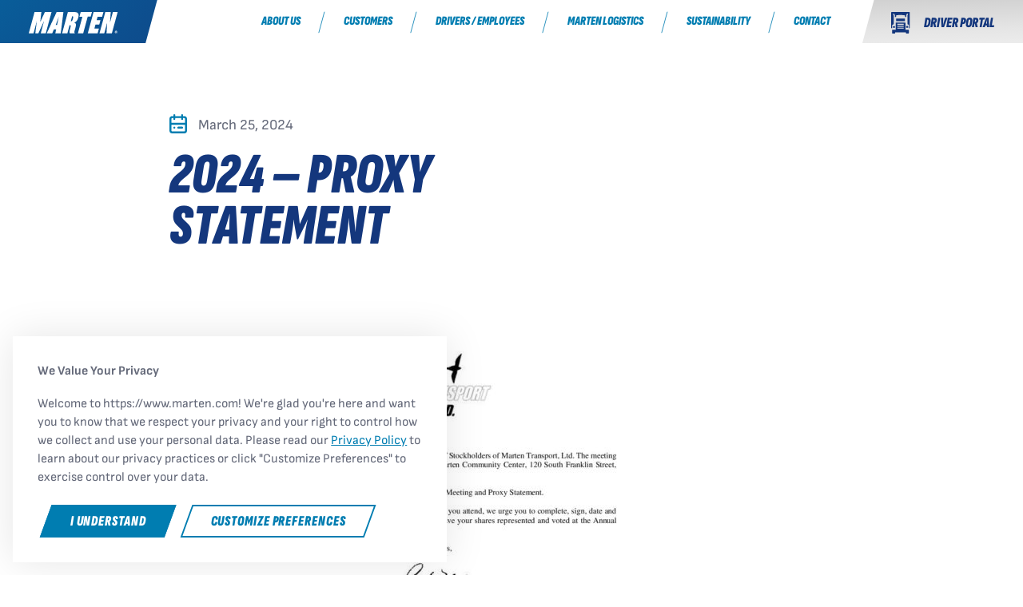

--- FILE ---
content_type: text/html; charset=UTF-8
request_url: https://www.marten.com/financial-reports/2024-proxy-statement/attachment/2024-proxy-statement/
body_size: 67547
content:
<!doctype html><html lang="en-US"><head>  <script async src="https://www.googletagmanager.com/gtag/js?id=G-7468PNKZTS"></script> <script>window.dataLayer=window.dataLayer||[];function gtag(){dataLayer.push(arguments);}gtag('js',new Date());gtag('config','G-7468PNKZTS');</script> <meta charset="utf-8"><meta http-equiv="x-ua-compatible" content="ie=edge"><meta name="viewport" content="width=device-width, initial-scale=1"><link rel="apple-touch-icon" sizes="180x180" href="/apple-touch-icon.png"><link rel="icon" type="image/png" sizes="32x32" href="/favicon-32x32.png"><link rel="icon" type="image/png" sizes="16x16" href="/favicon-16x16.png"><link rel="manifest" href="/site.webmanifest"><link rel="mask-icon" href="/safari-pinned-tab.svg" color="#5bbad5"><meta name="msapplication-TileColor" content="#ffffff"><meta name="theme-color" content="#ffffff"><meta name='robots' content='index, follow, max-image-preview:large, max-snippet:-1, max-video-preview:-1' /><title>2024 - Proxy Statement - Marten Transport, Ltd.</title><link rel="canonical" href="https://www.marten.com/financial-reports/2024-proxy-statement/attachment/2024-proxy-statement/" /><meta property="og:locale" content="en_US" /><meta property="og:type" content="article" /><meta property="og:title" content="2024 - Proxy Statement - Marten Transport, Ltd." /><meta property="og:url" content="https://www.marten.com/financial-reports/2024-proxy-statement/attachment/2024-proxy-statement/" /><meta property="og:site_name" content="Marten Transport, Ltd." /><meta name="twitter:card" content="summary_large_image" /><style media="all">@charset "UTF-8";@-webkit-keyframes mouse-slide{0%{-webkit-transform:translateX(0);transform:translateX(0)}25%{-webkit-transform:translateX(10px);transform:translateX(10px)}50%{-webkit-transform:translateX(-10px);transform:translateX(-10px)}100%{-webkit-transform:translateX(0);transform:translateX(0)}}@-o-keyframes mouse-slide{0%{-o-transform:translateX(0);transform:translateX(0)}25%{-o-transform:translateX(10px);transform:translateX(10px)}50%{-o-transform:translateX(-10px);transform:translateX(-10px)}100%{-o-transform:translateX(0);transform:translateX(0)}}@keyframes mouse-slide{0%{-webkit-transform:translateX(0);-o-transform:translateX(0);transform:translateX(0)}25%{-webkit-transform:translateX(10px);-o-transform:translateX(10px);transform:translateX(10px)}50%{-webkit-transform:translateX(-10px);-o-transform:translateX(-10px);transform:translateX(-10px)}100%{-webkit-transform:translateX(0);-o-transform:translateX(0);transform:translateX(0)}}:root{--bs-blue:#0d6efd;--bs-indigo:#6610f2;--bs-purple:#6f42c1;--bs-pink:#d63384;--bs-red:#dc3545;--bs-orange:#fd7e14;--bs-yellow:#ffc107;--bs-green:#198754;--bs-teal:#20c997;--bs-cyan:#0dcaf0;--bs-white:#fff;--bs-gray:#6c757d;--bs-gray-dark:#343a40;--bs-gray-100:#f8f9fa;--bs-gray-200:#e9ecef;--bs-gray-300:#dee2e6;--bs-gray-400:#ced4da;--bs-gray-500:#adb5bd;--bs-gray-600:#6c757d;--bs-gray-700:#495057;--bs-gray-800:#343a40;--bs-gray-900:#212529;--bs-primary-lighter:#cfeeff;--bs-primary-light:#14bbed;--bs-primary:#007db1;--bs-primary-dark:#14377d;--bs-secondary:#f79b1c;--bs-secondary-dark:#f27922;--bs-success:#198754;--bs-warning:#f79b1c;--bs-danger:#dc3545;--bs-info:#007db1;--bs-dark:#646979;--bs-black:#000;--bs-light:#fff;--bs-gray:gray;--bs-primary-lighter-rgb:207,238,255;--bs-primary-light-rgb:20,187,237;--bs-primary-rgb:0,125,177;--bs-primary-dark-rgb:20,55,125;--bs-secondary-rgb:247,155,28;--bs-secondary-dark-rgb:242,121,34;--bs-success-rgb:25,135,84;--bs-warning-rgb:247,155,28;--bs-danger-rgb:220,53,69;--bs-info-rgb:0,125,177;--bs-dark-rgb:100,105,121;--bs-black-rgb:0,0,0;--bs-light-rgb:255,255,255;--bs-gray-rgb:128,128,128;--bs-white-rgb:255,255,255;--bs-black-rgb:0,0,0;--bs-body-color-rgb:100,105,121;--bs-body-bg-rgb:255,255,255;--bs-font-sans-serif:"Sofia Sans",sans-serif;--bs-font-monospace:"Consolas","Courier New",monospace;--bs-gradient:linear-gradient(180deg,rgba(255,255,255,.15),rgba(255,255,255,0));--bs-body-font-family:Sofia Sans,sans-serif;--bs-body-font-size:1rem;--bs-body-font-weight:400;--bs-body-line-height:1.5;--bs-body-color:#646979;--bs-body-bg:#fff}*,:after,:before{box-sizing:border-box}@media (prefers-reduced-motion:no-preference){:root{scroll-behavior:smooth}}body{margin:0;font-family:var(--bs-body-font-family);font-size:var(--bs-body-font-size);font-weight:var(--bs-body-font-weight);line-height:var(--bs-body-line-height);color:var(--bs-body-color);text-align:var(--bs-body-text-align);background-color:var(--bs-body-bg);-webkit-text-size-adjust:100%;-webkit-tap-highlight-color:transparent}hr{margin:1rem 0;color:inherit;background-color:currentColor;border:0;opacity:.25}hr:not([size]){height:.5625rem}.h1,.h2,.h3,.h4,.h5,.h6,h1,h2,h3,h4,h5,h6,header.banner-full .nav a{margin-top:0;margin-bottom:1rem;font-family:var(--bs-headings-font-family);font-style:italic;font-weight:900;line-height:.9;color:#14377d}.h1,h1{font-size:calc(1.6rem + 4.2vw)}@media (min-width:1200px){.h1,h1{font-size:4.75rem}}.h2,h2{font-size:calc(1.525rem + 3.3vw)}@media (min-width:1200px){.h2,h2{font-size:4rem}}.h3,h3{font-size:calc(1.45rem + 2.4vw)}@media (min-width:1200px){.h3,h3{font-size:3.25rem}}.h4,h4{font-size:calc(1.375rem + 1.5vw)}@media (min-width:1200px){.h4,h4{font-size:2.5rem}}.h5,h5{font-size:calc(1.3rem + .6vw)}@media (min-width:1200px){.h5,h5{font-size:1.75rem}}.h6,h6,header.banner-full .nav a{font-size:calc(1.2625rem + .15vw)}@media (min-width:1200px){.h6,h6,header.banner-full .nav a{font-size:1.375rem}}p{margin-top:0;margin-bottom:1rem}abbr[data-bs-original-title],abbr[title]{text-decoration:underline dotted;cursor:help;text-decoration-skip-ink:none}address{margin-bottom:1rem;font-style:normal;line-height:inherit}ol,ul{padding-left:2rem}dl,ol,ul{margin-top:0;margin-bottom:1rem}ol ol,ol ul,ul ol,ul ul{margin-bottom:0}dt{font-weight:700}dd{margin-bottom:.5rem;margin-left:0}blockquote{margin:0 0 1rem}b,strong{font-weight:800}.small,small{font-size:.875em}.mark,mark{padding:.2em;background-color:#ffff8f}sub,sup{position:relative;font-size:.75em;line-height:0;vertical-align:baseline}sub{bottom:-.25em}sup{top:-.5em}a{color:#007db1;text-decoration:underline}a:hover{color:#14377d;text-decoration:underline}a:not([href]):not([class]),a:not([href]):not([class]):hover{color:inherit;text-decoration:none}code,kbd,pre,samp{font-family:var(--bs-font-monospace);font-size:1em;direction:ltr;unicode-bidi:bidi-override}pre{display:block;margin-top:0;margin-bottom:1rem;overflow:auto;font-size:.875em}pre code{font-size:inherit;color:inherit;word-break:normal}code{font-size:.875em;color:#14bbed;word-wrap:break-word}a>code{color:inherit}kbd{padding:.2rem .4rem;font-size:.875em;color:#fff;background-color:#212529;border-radius:0}kbd kbd{padding:0;font-size:1em;font-weight:700}figure{margin:0 0 1rem}img,svg{vertical-align:middle}table{caption-side:bottom;border-collapse:collapse}caption{padding-top:.8rem;padding-bottom:.8rem;color:#6c757d;text-align:left}th{font-weight:700;text-align:inherit;text-align:-webkit-match-parent}tbody,td,tfoot,th,thead,tr{border-color:inherit;border-style:solid;border-width:0}label{display:inline-block}button{border-radius:0}button:focus:not(:focus-visible){outline:0}button,input,optgroup,select,textarea{margin:0;font-family:inherit;font-size:inherit;line-height:inherit}button,select{text-transform:none}[role=button]{cursor:pointer}select{word-wrap:normal}select:disabled{opacity:1}[list]::-webkit-calendar-picker-indicator{display:none}[type=button],[type=reset],[type=submit],button{-webkit-appearance:button}[type=button]:not(:disabled),[type=reset]:not(:disabled),[type=submit]:not(:disabled),button:not(:disabled){cursor:pointer}::-moz-focus-inner{padding:0;border-style:none}textarea{resize:vertical}fieldset{min-width:0;padding:0;margin:0;border:0}legend{float:left;width:100%;padding:0;margin-bottom:.5rem;font-size:calc(1.275rem + .3vw);line-height:inherit}@media (min-width:1200px){legend{font-size:1.5rem}}legend+*{clear:left}::-webkit-datetime-edit-day-field,::-webkit-datetime-edit-fields-wrapper,::-webkit-datetime-edit-hour-field,::-webkit-datetime-edit-minute,::-webkit-datetime-edit-month-field,::-webkit-datetime-edit-text,::-webkit-datetime-edit-year-field{padding:0}::-webkit-inner-spin-button{height:auto}[type=search]{outline-offset:-2px;-webkit-appearance:textfield}::-webkit-search-decoration{-webkit-appearance:none}::-webkit-color-swatch-wrapper{padding:0}::file-selector-button{font:inherit}::-webkit-file-upload-button{font:inherit;-webkit-appearance:button}output{display:inline-block}iframe{border:0}summary{display:list-item;cursor:pointer}progress{vertical-align:baseline}[hidden]{display:none!important}.lead{font-size:1.25rem;font-weight:300}.display-1{font-size:calc(2.225rem + 11.7vw);font-weight:400;line-height:.9}@media (min-width:1200px){.display-1{font-size:11rem}}.display-2{font-size:calc(2.125rem + 10.5vw);font-weight:400;line-height:.9}@media (min-width:1200px){.display-2{font-size:10rem}}.display-3{font-size:calc(2.025rem + 9.3vw);font-weight:400;line-height:.9}@media (min-width:1200px){.display-3{font-size:9rem}}.display-4{font-size:calc(1.925rem + 8.1vw);font-weight:400;line-height:.9}@media (min-width:1200px){.display-4{font-size:8rem}}.display-5{font-size:calc(1.825rem + 6.9vw);font-weight:400;line-height:.9}@media (min-width:1200px){.display-5{font-size:7rem}}.display-6{font-size:calc(1.725rem + 5.7vw);font-weight:400;line-height:.9}@media (min-width:1200px){.display-6{font-size:6rem}}.list-unstyled,.slider-dots{padding-left:0;list-style:none}.list-inline{padding-left:0;list-style:none}.list-inline-item{display:inline-block}.list-inline-item:not(:last-child){margin-right:.5rem}.initialism{font-size:.875em;text-transform:uppercase}.blockquote{margin-bottom:1rem;font-size:1rem}.blockquote>:last-child{margin-bottom:0}.blockquote-footer{margin-top:-1rem;margin-bottom:1rem;font-size:inherit;color:inherit}.blockquote-footer:before{content:"\2014\00A0"}.img-fluid{max-width:100%;height:auto}.img-thumbnail{padding:.25rem;background-color:#fff;border:.5625rem solid #dee2e6;border-radius:0;box-shadow:0 .125rem .25rem rgba(0,0,0,.075);max-width:100%;height:auto}.figure{display:inline-block}.figure-img{margin-bottom:.5rem;line-height:1}.figure-caption{font-size:.875em;color:#6c757d}.container,.container-fluid,.container-lg,.container-xl,.container-xxl{width:100%;padding-right:var(--bs-gutter-x,2rem);padding-left:var(--bs-gutter-x,2rem);margin-right:auto;margin-left:auto}@media (min-width:1200px){.container,.container-lg,.container-md,.container-sm{max-width:1072px}}@media (min-width:1400px){.container,.container-lg,.container-md,.container-sm,.container-xl{max-width:1272px}}@media (min-width:1900px){.container,.container-lg,.container-md,.container-sm,.container-xl,.container-xxl{max-width:1360px}}.row{--bs-gutter-x:4rem;--bs-gutter-y:0;display:-webkit-box;display:-ms-flexbox;display:flex;-ms-flex-wrap:wrap;flex-wrap:wrap;margin-top:calc(-1*var(--bs-gutter-y));margin-right:calc(-.5*var(--bs-gutter-x));margin-left:calc(-.5*var(--bs-gutter-x))}.row>*{-ms-flex-negative:0;flex-shrink:0;width:100%;max-width:100%;padding-right:calc(var(--bs-gutter-x)*.5);padding-left:calc(var(--bs-gutter-x)*.5);margin-top:var(--bs-gutter-y)}.col{-webkit-box-flex:1;-ms-flex:1 0 0%;flex:1 0 0%}.row-cols-auto>*{-webkit-box-flex:0;-ms-flex:0 0 auto;flex:0 0 auto;width:auto}.row-cols-1>*{-webkit-box-flex:0;-ms-flex:0 0 auto;flex:0 0 auto;width:100%}.row-cols-2>*{-webkit-box-flex:0;-ms-flex:0 0 auto;flex:0 0 auto;width:50%}.row-cols-3>*{-webkit-box-flex:0;-ms-flex:0 0 auto;flex:0 0 auto;width:33.3333333333%}.row-cols-4>*{-webkit-box-flex:0;-ms-flex:0 0 auto;flex:0 0 auto;width:25%}.row-cols-5>*{-webkit-box-flex:0;-ms-flex:0 0 auto;flex:0 0 auto;width:20%}.row-cols-6>*{-webkit-box-flex:0;-ms-flex:0 0 auto;flex:0 0 auto;width:16.6666666667%}.row-cols-7>*{-webkit-box-flex:0;-ms-flex:0 0 auto;flex:0 0 auto;width:14.2857142857%}.row-cols-8>*{-webkit-box-flex:0;-ms-flex:0 0 auto;flex:0 0 auto;width:12.5%}.row-cols-9>*{-webkit-box-flex:0;-ms-flex:0 0 auto;flex:0 0 auto;width:11.1111111111%}.row-cols-10>*{-webkit-box-flex:0;-ms-flex:0 0 auto;flex:0 0 auto;width:10%}.row-cols-11>*{-webkit-box-flex:0;-ms-flex:0 0 auto;flex:0 0 auto;width:9.0909090909%}.row-cols-12>*{-webkit-box-flex:0;-ms-flex:0 0 auto;flex:0 0 auto;width:8.3333333333%}.col-auto{-webkit-box-flex:0;-ms-flex:0 0 auto;flex:0 0 auto;width:auto}.col-1{-webkit-box-flex:0;-ms-flex:0 0 auto;flex:0 0 auto;width:8.33333333%}.col-2{-webkit-box-flex:0;-ms-flex:0 0 auto;flex:0 0 auto;width:16.66666667%}.col-3{-webkit-box-flex:0;-ms-flex:0 0 auto;flex:0 0 auto;width:25%}.col-4{-webkit-box-flex:0;-ms-flex:0 0 auto;flex:0 0 auto;width:33.33333333%}.col-5{-webkit-box-flex:0;-ms-flex:0 0 auto;flex:0 0 auto;width:41.66666667%}.col-6{-webkit-box-flex:0;-ms-flex:0 0 auto;flex:0 0 auto;width:50%}.col-7{-webkit-box-flex:0;-ms-flex:0 0 auto;flex:0 0 auto;width:58.33333333%}.col-8{-webkit-box-flex:0;-ms-flex:0 0 auto;flex:0 0 auto;width:66.66666667%}.col-9{-webkit-box-flex:0;-ms-flex:0 0 auto;flex:0 0 auto;width:75%}.col-10{-webkit-box-flex:0;-ms-flex:0 0 auto;flex:0 0 auto;width:83.33333333%}.col-11{-webkit-box-flex:0;-ms-flex:0 0 auto;flex:0 0 auto;width:91.66666667%}.col-12{-webkit-box-flex:0;-ms-flex:0 0 auto;flex:0 0 auto;width:100%}.offset-1{margin-left:8.33333333%}.offset-2{margin-left:16.66666667%}.offset-3{margin-left:25%}.offset-4{margin-left:33.33333333%}.offset-5{margin-left:41.66666667%}.offset-6{margin-left:50%}.offset-7{margin-left:58.33333333%}.offset-8{margin-left:66.66666667%}.offset-9{margin-left:75%}.offset-10{margin-left:83.33333333%}.offset-11{margin-left:91.66666667%}.g-quarter,.gx-quarter{--bs-gutter-x:.25rem}.g-quarter,.gy-quarter{--bs-gutter-y:.25rem}.g-third,.gx-third{--bs-gutter-x:.3333333333rem}.g-third,.gy-third{--bs-gutter-y:.3333333333rem}.g-half,.gx-half{--bs-gutter-x:.5rem}.g-half,.gy-half{--bs-gutter-y:.5rem}.g-0,.gx-0{--bs-gutter-x:0rem}.g-0,.gy-0{--bs-gutter-y:0rem}.g-1,.gx-1{--bs-gutter-x:1rem}.g-1,.gy-1{--bs-gutter-y:1rem}.g-2,.gx-2{--bs-gutter-x:2rem}.g-2,.gy-2{--bs-gutter-y:2rem}.g-3,.gx-3{--bs-gutter-x:3rem}.g-3,.gy-3{--bs-gutter-y:3rem}.g-4,.gx-4{--bs-gutter-x:4rem}.g-4,.gy-4{--bs-gutter-y:4rem}.g-5,.gx-5{--bs-gutter-x:5rem}.g-5,.gy-5{--bs-gutter-y:5rem}.g-6,.gx-6{--bs-gutter-x:6rem}.g-6,.gy-6{--bs-gutter-y:6rem}.g-7,.gx-7{--bs-gutter-x:7rem}.g-7,.gy-7{--bs-gutter-y:7rem}.g-8,.gx-8{--bs-gutter-x:8rem}.g-8,.gy-8{--bs-gutter-y:8rem}.g-9,.gx-9{--bs-gutter-x:9rem}.g-9,.gy-9{--bs-gutter-y:9rem}.g-10,.gx-10{--bs-gutter-x:10rem}.g-10,.gy-10{--bs-gutter-y:10rem}.g-11,.gx-11{--bs-gutter-x:11rem}.g-11,.gy-11{--bs-gutter-y:11rem}.g-12,.gx-12{--bs-gutter-x:12rem}.g-12,.gy-12{--bs-gutter-y:12rem}@media (min-width:768px){.col-sm{-webkit-box-flex:1;-ms-flex:1 0 0%;flex:1 0 0%}.row-cols-sm-auto>*{-webkit-box-flex:0;-ms-flex:0 0 auto;flex:0 0 auto;width:auto}.row-cols-sm-1>*{-webkit-box-flex:0;-ms-flex:0 0 auto;flex:0 0 auto;width:100%}.row-cols-sm-2>*{-webkit-box-flex:0;-ms-flex:0 0 auto;flex:0 0 auto;width:50%}.row-cols-sm-3>*{-webkit-box-flex:0;-ms-flex:0 0 auto;flex:0 0 auto;width:33.3333333333%}.row-cols-sm-4>*{-webkit-box-flex:0;-ms-flex:0 0 auto;flex:0 0 auto;width:25%}.row-cols-sm-5>*{-webkit-box-flex:0;-ms-flex:0 0 auto;flex:0 0 auto;width:20%}.row-cols-sm-6>*{-webkit-box-flex:0;-ms-flex:0 0 auto;flex:0 0 auto;width:16.6666666667%}.row-cols-sm-7>*{-webkit-box-flex:0;-ms-flex:0 0 auto;flex:0 0 auto;width:14.2857142857%}.row-cols-sm-8>*{-webkit-box-flex:0;-ms-flex:0 0 auto;flex:0 0 auto;width:12.5%}.row-cols-sm-9>*{-webkit-box-flex:0;-ms-flex:0 0 auto;flex:0 0 auto;width:11.1111111111%}.row-cols-sm-10>*{-webkit-box-flex:0;-ms-flex:0 0 auto;flex:0 0 auto;width:10%}.row-cols-sm-11>*{-webkit-box-flex:0;-ms-flex:0 0 auto;flex:0 0 auto;width:9.0909090909%}.row-cols-sm-12>*{-webkit-box-flex:0;-ms-flex:0 0 auto;flex:0 0 auto;width:8.3333333333%}.col-sm-auto{-webkit-box-flex:0;-ms-flex:0 0 auto;flex:0 0 auto;width:auto}.col-sm-1{-webkit-box-flex:0;-ms-flex:0 0 auto;flex:0 0 auto;width:8.33333333%}.col-sm-2{-webkit-box-flex:0;-ms-flex:0 0 auto;flex:0 0 auto;width:16.66666667%}.col-sm-3{-webkit-box-flex:0;-ms-flex:0 0 auto;flex:0 0 auto;width:25%}.col-sm-4{-webkit-box-flex:0;-ms-flex:0 0 auto;flex:0 0 auto;width:33.33333333%}.col-sm-5{-webkit-box-flex:0;-ms-flex:0 0 auto;flex:0 0 auto;width:41.66666667%}.col-sm-6{-webkit-box-flex:0;-ms-flex:0 0 auto;flex:0 0 auto;width:50%}.col-sm-7{-webkit-box-flex:0;-ms-flex:0 0 auto;flex:0 0 auto;width:58.33333333%}.col-sm-8{-webkit-box-flex:0;-ms-flex:0 0 auto;flex:0 0 auto;width:66.66666667%}.col-sm-9{-webkit-box-flex:0;-ms-flex:0 0 auto;flex:0 0 auto;width:75%}.col-sm-10{-webkit-box-flex:0;-ms-flex:0 0 auto;flex:0 0 auto;width:83.33333333%}.col-sm-11{-webkit-box-flex:0;-ms-flex:0 0 auto;flex:0 0 auto;width:91.66666667%}.col-sm-12{-webkit-box-flex:0;-ms-flex:0 0 auto;flex:0 0 auto;width:100%}.offset-sm-0{margin-left:0}.offset-sm-1{margin-left:8.33333333%}.offset-sm-2{margin-left:16.66666667%}.offset-sm-3{margin-left:25%}.offset-sm-4{margin-left:33.33333333%}.offset-sm-5{margin-left:41.66666667%}.offset-sm-6{margin-left:50%}.offset-sm-7{margin-left:58.33333333%}.offset-sm-8{margin-left:66.66666667%}.offset-sm-9{margin-left:75%}.offset-sm-10{margin-left:83.33333333%}.offset-sm-11{margin-left:91.66666667%}.g-sm-quarter,.gx-sm-quarter{--bs-gutter-x:.25rem}.g-sm-quarter,.gy-sm-quarter{--bs-gutter-y:.25rem}.g-sm-third,.gx-sm-third{--bs-gutter-x:.3333333333rem}.g-sm-third,.gy-sm-third{--bs-gutter-y:.3333333333rem}.g-sm-half,.gx-sm-half{--bs-gutter-x:.5rem}.g-sm-half,.gy-sm-half{--bs-gutter-y:.5rem}.g-sm-0,.gx-sm-0{--bs-gutter-x:0rem}.g-sm-0,.gy-sm-0{--bs-gutter-y:0rem}.g-sm-1,.gx-sm-1{--bs-gutter-x:1rem}.g-sm-1,.gy-sm-1{--bs-gutter-y:1rem}.g-sm-2,.gx-sm-2{--bs-gutter-x:2rem}.g-sm-2,.gy-sm-2{--bs-gutter-y:2rem}.g-sm-3,.gx-sm-3{--bs-gutter-x:3rem}.g-sm-3,.gy-sm-3{--bs-gutter-y:3rem}.g-sm-4,.gx-sm-4{--bs-gutter-x:4rem}.g-sm-4,.gy-sm-4{--bs-gutter-y:4rem}.g-sm-5,.gx-sm-5{--bs-gutter-x:5rem}.g-sm-5,.gy-sm-5{--bs-gutter-y:5rem}.g-sm-6,.gx-sm-6{--bs-gutter-x:6rem}.g-sm-6,.gy-sm-6{--bs-gutter-y:6rem}.g-sm-7,.gx-sm-7{--bs-gutter-x:7rem}.g-sm-7,.gy-sm-7{--bs-gutter-y:7rem}.g-sm-8,.gx-sm-8{--bs-gutter-x:8rem}.g-sm-8,.gy-sm-8{--bs-gutter-y:8rem}.g-sm-9,.gx-sm-9{--bs-gutter-x:9rem}.g-sm-9,.gy-sm-9{--bs-gutter-y:9rem}.g-sm-10,.gx-sm-10{--bs-gutter-x:10rem}.g-sm-10,.gy-sm-10{--bs-gutter-y:10rem}.g-sm-11,.gx-sm-11{--bs-gutter-x:11rem}.g-sm-11,.gy-sm-11{--bs-gutter-y:11rem}.g-sm-12,.gx-sm-12{--bs-gutter-x:12rem}.g-sm-12,.gy-sm-12{--bs-gutter-y:12rem}}@media (min-width:1024px){.col-md{-webkit-box-flex:1;-ms-flex:1 0 0%;flex:1 0 0%}.row-cols-md-auto>*{-webkit-box-flex:0;-ms-flex:0 0 auto;flex:0 0 auto;width:auto}.row-cols-md-1>*{-webkit-box-flex:0;-ms-flex:0 0 auto;flex:0 0 auto;width:100%}.row-cols-md-2>*{-webkit-box-flex:0;-ms-flex:0 0 auto;flex:0 0 auto;width:50%}.row-cols-md-3>*{-webkit-box-flex:0;-ms-flex:0 0 auto;flex:0 0 auto;width:33.3333333333%}.row-cols-md-4>*{-webkit-box-flex:0;-ms-flex:0 0 auto;flex:0 0 auto;width:25%}.row-cols-md-5>*{-webkit-box-flex:0;-ms-flex:0 0 auto;flex:0 0 auto;width:20%}.row-cols-md-6>*{-webkit-box-flex:0;-ms-flex:0 0 auto;flex:0 0 auto;width:16.6666666667%}.row-cols-md-7>*{-webkit-box-flex:0;-ms-flex:0 0 auto;flex:0 0 auto;width:14.2857142857%}.row-cols-md-8>*{-webkit-box-flex:0;-ms-flex:0 0 auto;flex:0 0 auto;width:12.5%}.row-cols-md-9>*{-webkit-box-flex:0;-ms-flex:0 0 auto;flex:0 0 auto;width:11.1111111111%}.row-cols-md-10>*{-webkit-box-flex:0;-ms-flex:0 0 auto;flex:0 0 auto;width:10%}.row-cols-md-11>*{-webkit-box-flex:0;-ms-flex:0 0 auto;flex:0 0 auto;width:9.0909090909%}.row-cols-md-12>*{-webkit-box-flex:0;-ms-flex:0 0 auto;flex:0 0 auto;width:8.3333333333%}.col-md-auto{-webkit-box-flex:0;-ms-flex:0 0 auto;flex:0 0 auto;width:auto}.col-md-1{-webkit-box-flex:0;-ms-flex:0 0 auto;flex:0 0 auto;width:8.33333333%}.col-md-2{-webkit-box-flex:0;-ms-flex:0 0 auto;flex:0 0 auto;width:16.66666667%}.col-md-3{-webkit-box-flex:0;-ms-flex:0 0 auto;flex:0 0 auto;width:25%}.col-md-4{-webkit-box-flex:0;-ms-flex:0 0 auto;flex:0 0 auto;width:33.33333333%}.col-md-5{-webkit-box-flex:0;-ms-flex:0 0 auto;flex:0 0 auto;width:41.66666667%}.col-md-6{-webkit-box-flex:0;-ms-flex:0 0 auto;flex:0 0 auto;width:50%}.col-md-7{-webkit-box-flex:0;-ms-flex:0 0 auto;flex:0 0 auto;width:58.33333333%}.col-md-8{-webkit-box-flex:0;-ms-flex:0 0 auto;flex:0 0 auto;width:66.66666667%}.col-md-9{-webkit-box-flex:0;-ms-flex:0 0 auto;flex:0 0 auto;width:75%}.col-md-10{-webkit-box-flex:0;-ms-flex:0 0 auto;flex:0 0 auto;width:83.33333333%}.col-md-11{-webkit-box-flex:0;-ms-flex:0 0 auto;flex:0 0 auto;width:91.66666667%}.col-md-12{-webkit-box-flex:0;-ms-flex:0 0 auto;flex:0 0 auto;width:100%}.offset-md-0{margin-left:0}.offset-md-1{margin-left:8.33333333%}.offset-md-2{margin-left:16.66666667%}.offset-md-3{margin-left:25%}.offset-md-4{margin-left:33.33333333%}.offset-md-5{margin-left:41.66666667%}.offset-md-6{margin-left:50%}.offset-md-7{margin-left:58.33333333%}.offset-md-8{margin-left:66.66666667%}.offset-md-9{margin-left:75%}.offset-md-10{margin-left:83.33333333%}.offset-md-11{margin-left:91.66666667%}.g-md-quarter,.gx-md-quarter{--bs-gutter-x:.25rem}.g-md-quarter,.gy-md-quarter{--bs-gutter-y:.25rem}.g-md-third,.gx-md-third{--bs-gutter-x:.3333333333rem}.g-md-third,.gy-md-third{--bs-gutter-y:.3333333333rem}.g-md-half,.gx-md-half{--bs-gutter-x:.5rem}.g-md-half,.gy-md-half{--bs-gutter-y:.5rem}.g-md-0,.gx-md-0{--bs-gutter-x:0rem}.g-md-0,.gy-md-0{--bs-gutter-y:0rem}.g-md-1,.gx-md-1{--bs-gutter-x:1rem}.g-md-1,.gy-md-1{--bs-gutter-y:1rem}.g-md-2,.gx-md-2{--bs-gutter-x:2rem}.g-md-2,.gy-md-2{--bs-gutter-y:2rem}.g-md-3,.gx-md-3{--bs-gutter-x:3rem}.g-md-3,.gy-md-3{--bs-gutter-y:3rem}.g-md-4,.gx-md-4{--bs-gutter-x:4rem}.g-md-4,.gy-md-4{--bs-gutter-y:4rem}.g-md-5,.gx-md-5{--bs-gutter-x:5rem}.g-md-5,.gy-md-5{--bs-gutter-y:5rem}.g-md-6,.gx-md-6{--bs-gutter-x:6rem}.g-md-6,.gy-md-6{--bs-gutter-y:6rem}.g-md-7,.gx-md-7{--bs-gutter-x:7rem}.g-md-7,.gy-md-7{--bs-gutter-y:7rem}.g-md-8,.gx-md-8{--bs-gutter-x:8rem}.g-md-8,.gy-md-8{--bs-gutter-y:8rem}.g-md-9,.gx-md-9{--bs-gutter-x:9rem}.g-md-9,.gy-md-9{--bs-gutter-y:9rem}.g-md-10,.gx-md-10{--bs-gutter-x:10rem}.g-md-10,.gy-md-10{--bs-gutter-y:10rem}.g-md-11,.gx-md-11{--bs-gutter-x:11rem}.g-md-11,.gy-md-11{--bs-gutter-y:11rem}.g-md-12,.gx-md-12{--bs-gutter-x:12rem}.g-md-12,.gy-md-12{--bs-gutter-y:12rem}}@media (min-width:1200px){.col-lg{-webkit-box-flex:1;-ms-flex:1 0 0%;flex:1 0 0%}.row-cols-lg-auto>*{-webkit-box-flex:0;-ms-flex:0 0 auto;flex:0 0 auto;width:auto}.row-cols-lg-1>*{-webkit-box-flex:0;-ms-flex:0 0 auto;flex:0 0 auto;width:100%}.row-cols-lg-2>*{-webkit-box-flex:0;-ms-flex:0 0 auto;flex:0 0 auto;width:50%}.row-cols-lg-3>*{-webkit-box-flex:0;-ms-flex:0 0 auto;flex:0 0 auto;width:33.3333333333%}.row-cols-lg-4>*{-webkit-box-flex:0;-ms-flex:0 0 auto;flex:0 0 auto;width:25%}.row-cols-lg-5>*{-webkit-box-flex:0;-ms-flex:0 0 auto;flex:0 0 auto;width:20%}.row-cols-lg-6>*{-webkit-box-flex:0;-ms-flex:0 0 auto;flex:0 0 auto;width:16.6666666667%}.row-cols-lg-7>*{-webkit-box-flex:0;-ms-flex:0 0 auto;flex:0 0 auto;width:14.2857142857%}.row-cols-lg-8>*{-webkit-box-flex:0;-ms-flex:0 0 auto;flex:0 0 auto;width:12.5%}.row-cols-lg-9>*{-webkit-box-flex:0;-ms-flex:0 0 auto;flex:0 0 auto;width:11.1111111111%}.row-cols-lg-10>*{-webkit-box-flex:0;-ms-flex:0 0 auto;flex:0 0 auto;width:10%}.row-cols-lg-11>*{-webkit-box-flex:0;-ms-flex:0 0 auto;flex:0 0 auto;width:9.0909090909%}.row-cols-lg-12>*{-webkit-box-flex:0;-ms-flex:0 0 auto;flex:0 0 auto;width:8.3333333333%}.col-lg-auto{-webkit-box-flex:0;-ms-flex:0 0 auto;flex:0 0 auto;width:auto}.col-lg-1{-webkit-box-flex:0;-ms-flex:0 0 auto;flex:0 0 auto;width:8.33333333%}.col-lg-2{-webkit-box-flex:0;-ms-flex:0 0 auto;flex:0 0 auto;width:16.66666667%}.col-lg-3{-webkit-box-flex:0;-ms-flex:0 0 auto;flex:0 0 auto;width:25%}.col-lg-4{-webkit-box-flex:0;-ms-flex:0 0 auto;flex:0 0 auto;width:33.33333333%}.col-lg-5{-webkit-box-flex:0;-ms-flex:0 0 auto;flex:0 0 auto;width:41.66666667%}.col-lg-6{-webkit-box-flex:0;-ms-flex:0 0 auto;flex:0 0 auto;width:50%}.col-lg-7{-webkit-box-flex:0;-ms-flex:0 0 auto;flex:0 0 auto;width:58.33333333%}.col-lg-8{-webkit-box-flex:0;-ms-flex:0 0 auto;flex:0 0 auto;width:66.66666667%}.col-lg-9{-webkit-box-flex:0;-ms-flex:0 0 auto;flex:0 0 auto;width:75%}.col-lg-10{-webkit-box-flex:0;-ms-flex:0 0 auto;flex:0 0 auto;width:83.33333333%}.col-lg-11{-webkit-box-flex:0;-ms-flex:0 0 auto;flex:0 0 auto;width:91.66666667%}.col-lg-12{-webkit-box-flex:0;-ms-flex:0 0 auto;flex:0 0 auto;width:100%}.offset-lg-0{margin-left:0}.offset-lg-1{margin-left:8.33333333%}.offset-lg-2{margin-left:16.66666667%}.offset-lg-3{margin-left:25%}.offset-lg-4{margin-left:33.33333333%}.offset-lg-5{margin-left:41.66666667%}.offset-lg-6{margin-left:50%}.offset-lg-7{margin-left:58.33333333%}.offset-lg-8{margin-left:66.66666667%}.offset-lg-9{margin-left:75%}.offset-lg-10{margin-left:83.33333333%}.offset-lg-11{margin-left:91.66666667%}.g-lg-quarter,.gx-lg-quarter{--bs-gutter-x:.25rem}.g-lg-quarter,.gy-lg-quarter{--bs-gutter-y:.25rem}.g-lg-third,.gx-lg-third{--bs-gutter-x:.3333333333rem}.g-lg-third,.gy-lg-third{--bs-gutter-y:.3333333333rem}.g-lg-half,.gx-lg-half{--bs-gutter-x:.5rem}.g-lg-half,.gy-lg-half{--bs-gutter-y:.5rem}.g-lg-0,.gx-lg-0{--bs-gutter-x:0rem}.g-lg-0,.gy-lg-0{--bs-gutter-y:0rem}.g-lg-1,.gx-lg-1{--bs-gutter-x:1rem}.g-lg-1,.gy-lg-1{--bs-gutter-y:1rem}.g-lg-2,.gx-lg-2{--bs-gutter-x:2rem}.g-lg-2,.gy-lg-2{--bs-gutter-y:2rem}.g-lg-3,.gx-lg-3{--bs-gutter-x:3rem}.g-lg-3,.gy-lg-3{--bs-gutter-y:3rem}.g-lg-4,.gx-lg-4{--bs-gutter-x:4rem}.g-lg-4,.gy-lg-4{--bs-gutter-y:4rem}.g-lg-5,.gx-lg-5{--bs-gutter-x:5rem}.g-lg-5,.gy-lg-5{--bs-gutter-y:5rem}.g-lg-6,.gx-lg-6{--bs-gutter-x:6rem}.g-lg-6,.gy-lg-6{--bs-gutter-y:6rem}.g-lg-7,.gx-lg-7{--bs-gutter-x:7rem}.g-lg-7,.gy-lg-7{--bs-gutter-y:7rem}.g-lg-8,.gx-lg-8{--bs-gutter-x:8rem}.g-lg-8,.gy-lg-8{--bs-gutter-y:8rem}.g-lg-9,.gx-lg-9{--bs-gutter-x:9rem}.g-lg-9,.gy-lg-9{--bs-gutter-y:9rem}.g-lg-10,.gx-lg-10{--bs-gutter-x:10rem}.g-lg-10,.gy-lg-10{--bs-gutter-y:10rem}.g-lg-11,.gx-lg-11{--bs-gutter-x:11rem}.g-lg-11,.gy-lg-11{--bs-gutter-y:11rem}.g-lg-12,.gx-lg-12{--bs-gutter-x:12rem}.g-lg-12,.gy-lg-12{--bs-gutter-y:12rem}}@media (min-width:1400px){.col-xl{-webkit-box-flex:1;-ms-flex:1 0 0%;flex:1 0 0%}.row-cols-xl-auto>*{-webkit-box-flex:0;-ms-flex:0 0 auto;flex:0 0 auto;width:auto}.row-cols-xl-1>*{-webkit-box-flex:0;-ms-flex:0 0 auto;flex:0 0 auto;width:100%}.row-cols-xl-2>*{-webkit-box-flex:0;-ms-flex:0 0 auto;flex:0 0 auto;width:50%}.row-cols-xl-3>*{-webkit-box-flex:0;-ms-flex:0 0 auto;flex:0 0 auto;width:33.3333333333%}.row-cols-xl-4>*{-webkit-box-flex:0;-ms-flex:0 0 auto;flex:0 0 auto;width:25%}.row-cols-xl-5>*{-webkit-box-flex:0;-ms-flex:0 0 auto;flex:0 0 auto;width:20%}.row-cols-xl-6>*{-webkit-box-flex:0;-ms-flex:0 0 auto;flex:0 0 auto;width:16.6666666667%}.row-cols-xl-7>*{-webkit-box-flex:0;-ms-flex:0 0 auto;flex:0 0 auto;width:14.2857142857%}.row-cols-xl-8>*{-webkit-box-flex:0;-ms-flex:0 0 auto;flex:0 0 auto;width:12.5%}.row-cols-xl-9>*{-webkit-box-flex:0;-ms-flex:0 0 auto;flex:0 0 auto;width:11.1111111111%}.row-cols-xl-10>*{-webkit-box-flex:0;-ms-flex:0 0 auto;flex:0 0 auto;width:10%}.row-cols-xl-11>*{-webkit-box-flex:0;-ms-flex:0 0 auto;flex:0 0 auto;width:9.0909090909%}.row-cols-xl-12>*{-webkit-box-flex:0;-ms-flex:0 0 auto;flex:0 0 auto;width:8.3333333333%}.col-xl-auto{-webkit-box-flex:0;-ms-flex:0 0 auto;flex:0 0 auto;width:auto}.col-xl-1{-webkit-box-flex:0;-ms-flex:0 0 auto;flex:0 0 auto;width:8.33333333%}.col-xl-2{-webkit-box-flex:0;-ms-flex:0 0 auto;flex:0 0 auto;width:16.66666667%}.col-xl-3{-webkit-box-flex:0;-ms-flex:0 0 auto;flex:0 0 auto;width:25%}.col-xl-4{-webkit-box-flex:0;-ms-flex:0 0 auto;flex:0 0 auto;width:33.33333333%}.col-xl-5{-webkit-box-flex:0;-ms-flex:0 0 auto;flex:0 0 auto;width:41.66666667%}.col-xl-6{-webkit-box-flex:0;-ms-flex:0 0 auto;flex:0 0 auto;width:50%}.col-xl-7{-webkit-box-flex:0;-ms-flex:0 0 auto;flex:0 0 auto;width:58.33333333%}.col-xl-8{-webkit-box-flex:0;-ms-flex:0 0 auto;flex:0 0 auto;width:66.66666667%}.col-xl-9{-webkit-box-flex:0;-ms-flex:0 0 auto;flex:0 0 auto;width:75%}.col-xl-10{-webkit-box-flex:0;-ms-flex:0 0 auto;flex:0 0 auto;width:83.33333333%}.col-xl-11{-webkit-box-flex:0;-ms-flex:0 0 auto;flex:0 0 auto;width:91.66666667%}.col-xl-12{-webkit-box-flex:0;-ms-flex:0 0 auto;flex:0 0 auto;width:100%}.offset-xl-0{margin-left:0}.offset-xl-1{margin-left:8.33333333%}.offset-xl-2{margin-left:16.66666667%}.offset-xl-3{margin-left:25%}.offset-xl-4{margin-left:33.33333333%}.offset-xl-5{margin-left:41.66666667%}.offset-xl-6{margin-left:50%}.offset-xl-7{margin-left:58.33333333%}.offset-xl-8{margin-left:66.66666667%}.offset-xl-9{margin-left:75%}.offset-xl-10{margin-left:83.33333333%}.offset-xl-11{margin-left:91.66666667%}.g-xl-quarter,.gx-xl-quarter{--bs-gutter-x:.25rem}.g-xl-quarter,.gy-xl-quarter{--bs-gutter-y:.25rem}.g-xl-third,.gx-xl-third{--bs-gutter-x:.3333333333rem}.g-xl-third,.gy-xl-third{--bs-gutter-y:.3333333333rem}.g-xl-half,.gx-xl-half{--bs-gutter-x:.5rem}.g-xl-half,.gy-xl-half{--bs-gutter-y:.5rem}.g-xl-0,.gx-xl-0{--bs-gutter-x:0rem}.g-xl-0,.gy-xl-0{--bs-gutter-y:0rem}.g-xl-1,.gx-xl-1{--bs-gutter-x:1rem}.g-xl-1,.gy-xl-1{--bs-gutter-y:1rem}.g-xl-2,.gx-xl-2{--bs-gutter-x:2rem}.g-xl-2,.gy-xl-2{--bs-gutter-y:2rem}.g-xl-3,.gx-xl-3{--bs-gutter-x:3rem}.g-xl-3,.gy-xl-3{--bs-gutter-y:3rem}.g-xl-4,.gx-xl-4{--bs-gutter-x:4rem}.g-xl-4,.gy-xl-4{--bs-gutter-y:4rem}.g-xl-5,.gx-xl-5{--bs-gutter-x:5rem}.g-xl-5,.gy-xl-5{--bs-gutter-y:5rem}.g-xl-6,.gx-xl-6{--bs-gutter-x:6rem}.g-xl-6,.gy-xl-6{--bs-gutter-y:6rem}.g-xl-7,.gx-xl-7{--bs-gutter-x:7rem}.g-xl-7,.gy-xl-7{--bs-gutter-y:7rem}.g-xl-8,.gx-xl-8{--bs-gutter-x:8rem}.g-xl-8,.gy-xl-8{--bs-gutter-y:8rem}.g-xl-9,.gx-xl-9{--bs-gutter-x:9rem}.g-xl-9,.gy-xl-9{--bs-gutter-y:9rem}.g-xl-10,.gx-xl-10{--bs-gutter-x:10rem}.g-xl-10,.gy-xl-10{--bs-gutter-y:10rem}.g-xl-11,.gx-xl-11{--bs-gutter-x:11rem}.g-xl-11,.gy-xl-11{--bs-gutter-y:11rem}.g-xl-12,.gx-xl-12{--bs-gutter-x:12rem}.g-xl-12,.gy-xl-12{--bs-gutter-y:12rem}}@media (min-width:1900px){.col-xxl{-webkit-box-flex:1;-ms-flex:1 0 0%;flex:1 0 0%}.row-cols-xxl-auto>*{-webkit-box-flex:0;-ms-flex:0 0 auto;flex:0 0 auto;width:auto}.row-cols-xxl-1>*{-webkit-box-flex:0;-ms-flex:0 0 auto;flex:0 0 auto;width:100%}.row-cols-xxl-2>*{-webkit-box-flex:0;-ms-flex:0 0 auto;flex:0 0 auto;width:50%}.row-cols-xxl-3>*{-webkit-box-flex:0;-ms-flex:0 0 auto;flex:0 0 auto;width:33.3333333333%}.row-cols-xxl-4>*{-webkit-box-flex:0;-ms-flex:0 0 auto;flex:0 0 auto;width:25%}.row-cols-xxl-5>*{-webkit-box-flex:0;-ms-flex:0 0 auto;flex:0 0 auto;width:20%}.row-cols-xxl-6>*{-webkit-box-flex:0;-ms-flex:0 0 auto;flex:0 0 auto;width:16.6666666667%}.row-cols-xxl-7>*{-webkit-box-flex:0;-ms-flex:0 0 auto;flex:0 0 auto;width:14.2857142857%}.row-cols-xxl-8>*{-webkit-box-flex:0;-ms-flex:0 0 auto;flex:0 0 auto;width:12.5%}.row-cols-xxl-9>*{-webkit-box-flex:0;-ms-flex:0 0 auto;flex:0 0 auto;width:11.1111111111%}.row-cols-xxl-10>*{-webkit-box-flex:0;-ms-flex:0 0 auto;flex:0 0 auto;width:10%}.row-cols-xxl-11>*{-webkit-box-flex:0;-ms-flex:0 0 auto;flex:0 0 auto;width:9.0909090909%}.row-cols-xxl-12>*{-webkit-box-flex:0;-ms-flex:0 0 auto;flex:0 0 auto;width:8.3333333333%}.col-xxl-auto{-webkit-box-flex:0;-ms-flex:0 0 auto;flex:0 0 auto;width:auto}.col-xxl-1{-webkit-box-flex:0;-ms-flex:0 0 auto;flex:0 0 auto;width:8.33333333%}.col-xxl-2{-webkit-box-flex:0;-ms-flex:0 0 auto;flex:0 0 auto;width:16.66666667%}.col-xxl-3{-webkit-box-flex:0;-ms-flex:0 0 auto;flex:0 0 auto;width:25%}.col-xxl-4{-webkit-box-flex:0;-ms-flex:0 0 auto;flex:0 0 auto;width:33.33333333%}.col-xxl-5{-webkit-box-flex:0;-ms-flex:0 0 auto;flex:0 0 auto;width:41.66666667%}.col-xxl-6{-webkit-box-flex:0;-ms-flex:0 0 auto;flex:0 0 auto;width:50%}.col-xxl-7{-webkit-box-flex:0;-ms-flex:0 0 auto;flex:0 0 auto;width:58.33333333%}.col-xxl-8{-webkit-box-flex:0;-ms-flex:0 0 auto;flex:0 0 auto;width:66.66666667%}.col-xxl-9{-webkit-box-flex:0;-ms-flex:0 0 auto;flex:0 0 auto;width:75%}.col-xxl-10{-webkit-box-flex:0;-ms-flex:0 0 auto;flex:0 0 auto;width:83.33333333%}.col-xxl-11{-webkit-box-flex:0;-ms-flex:0 0 auto;flex:0 0 auto;width:91.66666667%}.col-xxl-12{-webkit-box-flex:0;-ms-flex:0 0 auto;flex:0 0 auto;width:100%}.offset-xxl-0{margin-left:0}.offset-xxl-1{margin-left:8.33333333%}.offset-xxl-2{margin-left:16.66666667%}.offset-xxl-3{margin-left:25%}.offset-xxl-4{margin-left:33.33333333%}.offset-xxl-5{margin-left:41.66666667%}.offset-xxl-6{margin-left:50%}.offset-xxl-7{margin-left:58.33333333%}.offset-xxl-8{margin-left:66.66666667%}.offset-xxl-9{margin-left:75%}.offset-xxl-10{margin-left:83.33333333%}.offset-xxl-11{margin-left:91.66666667%}.g-xxl-quarter,.gx-xxl-quarter{--bs-gutter-x:.25rem}.g-xxl-quarter,.gy-xxl-quarter{--bs-gutter-y:.25rem}.g-xxl-third,.gx-xxl-third{--bs-gutter-x:.3333333333rem}.g-xxl-third,.gy-xxl-third{--bs-gutter-y:.3333333333rem}.g-xxl-half,.gx-xxl-half{--bs-gutter-x:.5rem}.g-xxl-half,.gy-xxl-half{--bs-gutter-y:.5rem}.g-xxl-0,.gx-xxl-0{--bs-gutter-x:0rem}.g-xxl-0,.gy-xxl-0{--bs-gutter-y:0rem}.g-xxl-1,.gx-xxl-1{--bs-gutter-x:1rem}.g-xxl-1,.gy-xxl-1{--bs-gutter-y:1rem}.g-xxl-2,.gx-xxl-2{--bs-gutter-x:2rem}.g-xxl-2,.gy-xxl-2{--bs-gutter-y:2rem}.g-xxl-3,.gx-xxl-3{--bs-gutter-x:3rem}.g-xxl-3,.gy-xxl-3{--bs-gutter-y:3rem}.g-xxl-4,.gx-xxl-4{--bs-gutter-x:4rem}.g-xxl-4,.gy-xxl-4{--bs-gutter-y:4rem}.g-xxl-5,.gx-xxl-5{--bs-gutter-x:5rem}.g-xxl-5,.gy-xxl-5{--bs-gutter-y:5rem}.g-xxl-6,.gx-xxl-6{--bs-gutter-x:6rem}.g-xxl-6,.gy-xxl-6{--bs-gutter-y:6rem}.g-xxl-7,.gx-xxl-7{--bs-gutter-x:7rem}.g-xxl-7,.gy-xxl-7{--bs-gutter-y:7rem}.g-xxl-8,.gx-xxl-8{--bs-gutter-x:8rem}.g-xxl-8,.gy-xxl-8{--bs-gutter-y:8rem}.g-xxl-9,.gx-xxl-9{--bs-gutter-x:9rem}.g-xxl-9,.gy-xxl-9{--bs-gutter-y:9rem}.g-xxl-10,.gx-xxl-10{--bs-gutter-x:10rem}.g-xxl-10,.gy-xxl-10{--bs-gutter-y:10rem}.g-xxl-11,.gx-xxl-11{--bs-gutter-x:11rem}.g-xxl-11,.gy-xxl-11{--bs-gutter-y:11rem}.g-xxl-12,.gx-xxl-12{--bs-gutter-x:12rem}.g-xxl-12,.gy-xxl-12{--bs-gutter-y:12rem}}.table,table{--bs-table-bg:transparent;--bs-table-accent-bg:transparent;--bs-table-striped-color:#646979;--bs-table-striped-bg:rgba(0,0,0,.05);--bs-table-active-color:#646979;--bs-table-active-bg:rgba(0,0,0,.1);--bs-table-hover-color:#646979;--bs-table-hover-bg:rgba(0,0,0,.075);width:100%;margin-bottom:1rem;color:#646979;vertical-align:top;border-color:#d1d1d1}.table>:not(caption)>*>*,table>:not(caption)>*>*{padding:.8rem 1.5rem;background-color:var(--bs-table-bg);border-bottom-width:1px;box-shadow:inset 0 0 0 9999px var(--bs-table-accent-bg)}.table>tbody,table>tbody{vertical-align:inherit}.table>thead,table>thead{vertical-align:bottom}.table>:not(:first-child),table>:not(:first-child){border-top:2px solid currentColor}.caption-top{caption-side:top}.table-sm>:not(caption)>*>*{padding:.4rem .75rem}.table-bordered>:not(caption)>*{border-width:1px 0}.table-bordered>:not(caption)>*>*{border-width:0 1px}.table-borderless>:not(caption)>*>*{border-bottom-width:0}.table-borderless>:not(:first-child){border-top-width:0}.table-striped>tbody>tr:nth-of-type(odd)>*{--bs-table-accent-bg:var(--bs-table-striped-bg);color:var(--bs-table-striped-color)}.table-active{--bs-table-accent-bg:var(--bs-table-active-bg);color:var(--bs-table-active-color)}.table-hover>tbody>tr:hover>*{--bs-table-accent-bg:var(--bs-table-hover-bg);color:var(--bs-table-hover-color)}.table-primary{--bs-table-bg:#cce5ef;--bs-table-striped-bg:#c2dae3;--bs-table-striped-color:#000;--bs-table-active-bg:#b8ced7;--bs-table-active-color:#000;--bs-table-hover-bg:#bdd4dd;--bs-table-hover-color:#000;color:#000;border-color:#b8ced7}.table-secondary{--bs-table-bg:#fdebd2;--bs-table-striped-bg:#f0dfc8;--bs-table-striped-color:#000;--bs-table-active-bg:#e4d4bd;--bs-table-active-color:#000;--bs-table-hover-bg:#ead9c2;--bs-table-hover-color:#000;color:#000;border-color:#e4d4bd}.table-success{--bs-table-bg:#d1e7dd;--bs-table-striped-bg:#c7dbd2;--bs-table-striped-color:#000;--bs-table-active-bg:#bcd0c7;--bs-table-active-color:#000;--bs-table-hover-bg:#c1d6cc;--bs-table-hover-color:#000;color:#000;border-color:#bcd0c7}.table-info{--bs-table-bg:#cce5ef;--bs-table-striped-bg:#c2dae3;--bs-table-striped-color:#000;--bs-table-active-bg:#b8ced7;--bs-table-active-color:#000;--bs-table-hover-bg:#bdd4dd;--bs-table-hover-color:#000;color:#000;border-color:#b8ced7}.table-warning{--bs-table-bg:#fdebd2;--bs-table-striped-bg:#f0dfc8;--bs-table-striped-color:#000;--bs-table-active-bg:#e4d4bd;--bs-table-active-color:#000;--bs-table-hover-bg:#ead9c2;--bs-table-hover-color:#000;color:#000;border-color:#e4d4bd}.table-danger{--bs-table-bg:#f8d7da;--bs-table-striped-bg:#eccccf;--bs-table-striped-color:#000;--bs-table-active-bg:#dfc2c4;--bs-table-active-color:#000;--bs-table-hover-bg:#e5c7ca;--bs-table-hover-color:#000;color:#000;border-color:#dfc2c4}.table-light{--bs-table-bg:#fff;--bs-table-striped-bg:#f2f2f2;--bs-table-striped-color:#000;--bs-table-active-bg:#e6e6e6;--bs-table-active-color:#000;--bs-table-hover-bg:#ececec;--bs-table-hover-color:#000;color:#000;border-color:#e6e6e6}.table-dark{--bs-table-bg:#000;--bs-table-striped-bg:#0d0d0d;--bs-table-striped-color:#fff;--bs-table-active-bg:#1a1a1a;--bs-table-active-color:#fff;--bs-table-hover-bg:#131313;--bs-table-hover-color:#fff;color:#fff;border-color:#1a1a1a}.table-responsive{overflow-x:auto;-webkit-overflow-scrolling:touch}@media (max-width:767.98px){.table-responsive-sm{overflow-x:auto;-webkit-overflow-scrolling:touch}}@media (max-width:1023.98px){.table-responsive-md{overflow-x:auto;-webkit-overflow-scrolling:touch}}@media (max-width:1199.98px){.table-responsive-lg{overflow-x:auto;-webkit-overflow-scrolling:touch}}@media (max-width:1399.98px){.table-responsive-xl{overflow-x:auto;-webkit-overflow-scrolling:touch}}@media (max-width:1899.98px){.table-responsive-xxl{overflow-x:auto;-webkit-overflow-scrolling:touch}}.form-label{margin-bottom:.5rem}.col-form-label{padding-top:calc(.625em + .125rem);padding-bottom:calc(.625em + .125rem);margin-bottom:0;font-size:inherit;line-height:1.5}.col-form-label-lg{padding-top:calc(.625em + .125rem);padding-bottom:calc(.625em + .125rem);font-size:1.125rem}.col-form-label-sm{padding-top:calc(.625em + .125rem);padding-bottom:calc(.625em + .125rem);font-size:.875rem}.form-text{margin-top:.25rem;font-size:.875em;color:#6c757d}.form-control,.ninja-forms-field:not(.btn){display:block;width:100%;padding:.625em 1em;font-family:"Sofia Sans",sans-serif;font-size:1rem;font-weight:400;line-height:1.5;color:#646979;background-color:#fff;background-clip:padding-box;border:.125rem solid #ced4da;-webkit-appearance:none;appearance:none;border-radius:.15rem;box-shadow:inset 0 1px 2px rgba(0,0,0,.075);-webkit-transition:border-color .15s ease-in-out,box-shadow .15s ease-in-out;-o-transition:border-color .15s ease-in-out,box-shadow .15s ease-in-out;transition:border-color .15s ease-in-out,box-shadow .15s ease-in-out}@media (prefers-reduced-motion:reduce){.form-control,.ninja-forms-field:not(.btn){-webkit-transition:none;-o-transition:none;transition:none}}.form-control[type=file],.ninja-forms-field[type=file]:not(.btn){overflow:hidden}.form-control[type=file]:not(:disabled):not([readonly]),.ninja-forms-field[type=file]:not(:disabled):not([readonly]):not(.btn){cursor:pointer}.form-control:focus,.ninja-forms-field:focus:not(.btn){color:#646979;background-color:#fff;border-color:#80bed8;outline:0;box-shadow:inset 0 1px 2px rgba(0,0,0,.075),0 0 0 .25rem rgba(0,125,177,.25)}.form-control::-webkit-date-and-time-value,.ninja-forms-field:not(.btn)::-webkit-date-and-time-value{height:1.5em}.form-control::-webkit-input-placeholder,.ninja-forms-field:not(.btn)::-webkit-input-placeholder{color:#6c757d;opacity:1}.form-control:-ms-input-placeholder,.ninja-forms-field:not(.btn):-ms-input-placeholder{color:#6c757d;opacity:1}.form-control::placeholder,.ninja-forms-field:not(.btn)::placeholder{color:#6c757d;opacity:1}.form-control:disabled,.form-control[readonly],.ninja-forms-field:disabled:not(.btn),.ninja-forms-field[readonly]:not(.btn){background-color:#e9ecef;opacity:1}.form-control::file-selector-button,.ninja-forms-field:not(.btn)::file-selector-button{padding:.625em 1em;margin:-.625em -1em;-webkit-margin-end:1em;margin-inline-end:1em;color:#646979;background-color:#e9ecef;pointer-events:none;border-color:inherit;border-style:solid;border-width:0;border-inline-end-width:.125rem;border-radius:0;-webkit-transition:all .3s;-o-transition:all .3s;transition:all .3s}@media (prefers-reduced-motion:reduce){.form-control::file-selector-button,.ninja-forms-field:not(.btn)::file-selector-button{-webkit-transition:none;-o-transition:none;transition:none}}.form-control:hover:not(:disabled):not([readonly])::file-selector-button,.ninja-forms-field:not(.btn):hover:not(:disabled):not([readonly])::file-selector-button{background-color:#dde0e3}.form-control::-webkit-file-upload-button,.ninja-forms-field:not(.btn)::-webkit-file-upload-button{padding:.625em 1em;margin:-.625em -1em;-webkit-margin-end:1em;margin-inline-end:1em;color:#646979;background-color:#e9ecef;pointer-events:none;border-color:inherit;border-style:solid;border-width:0;border-inline-end-width:.125rem;border-radius:0;-webkit-transition:all .3s;-o-transition:all .3s;transition:all .3s}@media (prefers-reduced-motion:reduce){.form-control::-webkit-file-upload-button,.ninja-forms-field:not(.btn)::-webkit-file-upload-button{-webkit-transition:none;-o-transition:none;transition:none}}.form-control:hover:not(:disabled):not([readonly])::-webkit-file-upload-button,.ninja-forms-field:not(.btn):hover:not(:disabled):not([readonly])::-webkit-file-upload-button{background-color:#dde0e3}.form-control-plaintext{display:block;width:100%;padding:.625em 0;margin-bottom:0;line-height:1.5;color:#646979;background-color:transparent;border:solid transparent;border-width:.125rem 0}.form-control-plaintext.form-control-lg,.form-control-plaintext.form-control-sm{padding-right:0;padding-left:0}.form-control-sm{min-height:calc(1.5em + 1.25em + .25rem);padding:.625em 1em;font-size:.875rem;border-radius:.05rem}.form-control-sm::file-selector-button{padding:.625em 1em;margin:-.625em -1em;-webkit-margin-end:1em;margin-inline-end:1em}.form-control-sm::-webkit-file-upload-button{padding:.625em 1em;margin:-.625em -1em;-webkit-margin-end:1em;margin-inline-end:1em}.form-control-lg{min-height:calc(1.5em + 1.25em + .25rem);padding:.625em 1em;font-size:1.125rem;border-radius:.3rem}.form-control-lg::file-selector-button{padding:.625em 1em;margin:-.625em -1em;-webkit-margin-end:1em;margin-inline-end:1em}.form-control-lg::-webkit-file-upload-button{padding:.625em 1em;margin:-.625em -1em;-webkit-margin-end:1em;margin-inline-end:1em}textarea.form-control,textarea.ninja-forms-field:not(.btn){min-height:calc(1.5em + 1.25em + .25rem)}textarea.form-control-sm{min-height:calc(1.5em + 1.25em + .25rem)}textarea.form-control-lg{min-height:calc(1.5em + 1.25em + .25rem)}.form-control-color{width:3rem;height:auto;padding:.625em}.form-control-color:not(:disabled):not([readonly]){cursor:pointer}.form-control-color::-moz-color-swatch{height:1.5em;border-radius:.15rem}.form-control-color::-webkit-color-swatch{height:1.5em;border-radius:.15rem}.form-select,select.ninja-forms-field{display:block;width:100%;padding:.625em 3em .625em 1em;-moz-padding-start:calc(1em - 3px);font-family:"Sofia Sans",sans-serif;font-size:1rem;font-weight:400;line-height:1.5;color:#646979;background-color:#fff;background-image:url("data:image/svg+xml,%3Csvg fill='none' xmlns='http://www.w3.org/2000/svg' viewBox='0 0 12 6'%3E%3Cpath d='M12 0 6 6 0 0h12Z' fill='%2314377D'/%3E%3C/svg%3E");background-repeat:no-repeat;background-position:right 1em center;background-size:16px 12px;border:.125rem solid #ced4da;border-radius:.15rem;box-shadow:inset 0 1px 2px rgba(0,0,0,.075);-webkit-transition:border-color .15s ease-in-out,box-shadow .15s ease-in-out;-o-transition:border-color .15s ease-in-out,box-shadow .15s ease-in-out;transition:border-color .15s ease-in-out,box-shadow .15s ease-in-out;-webkit-appearance:none;appearance:none}@media (prefers-reduced-motion:reduce){.form-select,select.ninja-forms-field{-webkit-transition:none;-o-transition:none;transition:none}}.form-select:focus,select.ninja-forms-field:focus{border-color:#80bed8;outline:0;box-shadow:inset 0 1px 2px rgba(0,0,0,.075),0 0 0 .25rem rgba(0,125,177,.25)}.form-select[multiple],.form-select[size]:not([size="1"]),select.ninja-forms-field[multiple],select.ninja-forms-field[size]:not([size="1"]){padding-right:1em;background-image:none}.form-select:disabled,select.ninja-forms-field:disabled{background-color:#e9ecef}.form-select:-moz-focusring,select.ninja-forms-field:-moz-focusring{color:transparent;text-shadow:0 0 0 #646979}.form-select-sm{padding-top:.625em;padding-bottom:.625em;padding-left:1em;font-size:.875rem;border-radius:.05rem}.form-select-lg{padding-top:.625em;padding-bottom:.625em;padding-left:1em;font-size:1.125rem;border-radius:.3rem}.form-check{display:block;min-height:1.5rem;padding-left:1.5em;margin-bottom:.125rem}.form-check .form-check-input{float:left;margin-left:-1.5em}.form-check-input{width:1em;height:1em;margin-top:.25em;vertical-align:top;background-color:#fff;background-repeat:no-repeat;background-position:center;background-size:contain;border:1px solid rgba(0,0,0,.25);-webkit-appearance:none;appearance:none;color-adjust:exact}.form-check-input[type=checkbox]{border-radius:.25em}.form-check-input[type=radio]{border-radius:50%}.form-check-input:active{filter:brightness(90%)}.form-check-input:focus{border-color:#80bed8;outline:0;box-shadow:0 0 0 .25rem rgba(0,125,177,.25)}.form-check-input:checked{background-color:#007db1;border-color:#007db1}.form-check-input:checked[type=checkbox]{background-image:url("data:image/svg+xml,%3csvg xmlns='http://www.w3.org/2000/svg' viewBox='0 0 20 20'%3e%3cpath fill='none' stroke='%23fff' stroke-linecap='round' stroke-linejoin='round' stroke-width='3' d='M6 10l3 3l6-6'/%3e%3c/svg%3e")}.form-check-input:checked[type=radio]{background-image:url("data:image/svg+xml,%3csvg xmlns='http://www.w3.org/2000/svg' viewBox='-4 -4 8 8'%3e%3ccircle r='2' fill='%23fff'/%3e%3c/svg%3e")}.form-check-input[type=checkbox]:indeterminate{background-color:#007db1;border-color:#007db1;background-image:url("data:image/svg+xml,%3csvg xmlns='http://www.w3.org/2000/svg' viewBox='0 0 20 20'%3e%3cpath fill='none' stroke='%23fff' stroke-linecap='round' stroke-linejoin='round' stroke-width='3' d='M6 10h8'/%3e%3c/svg%3e")}.form-check-input:disabled{pointer-events:none;filter:none;opacity:.5}.form-check-input:disabled~.form-check-label,.form-check-input[disabled]~.form-check-label{opacity:.5}.form-switch{padding-left:2.5em}.form-switch .form-check-input{width:2em;margin-left:-2.5em;background-image:url("data:image/svg+xml,%3csvg xmlns='http://www.w3.org/2000/svg' viewBox='-4 -4 8 8'%3e%3ccircle r='3' fill='rgba%280, 0, 0, 0.25%29'/%3e%3c/svg%3e");background-position:left center;border-radius:2em;-webkit-transition:background-position .15s ease-in-out;-o-transition:background-position .15s ease-in-out;transition:background-position .15s ease-in-out}@media (prefers-reduced-motion:reduce){.form-switch .form-check-input{-webkit-transition:none;-o-transition:none;transition:none}}.form-switch .form-check-input:focus{background-image:url("data:image/svg+xml,%3csvg xmlns='http://www.w3.org/2000/svg' viewBox='-4 -4 8 8'%3e%3ccircle r='3' fill='%2380bed8'/%3e%3c/svg%3e")}.form-switch .form-check-input:checked{background-position:right center;background-image:url("data:image/svg+xml,%3csvg xmlns='http://www.w3.org/2000/svg' viewBox='-4 -4 8 8'%3e%3ccircle r='3' fill='%23fff'/%3e%3c/svg%3e")}.form-check-inline{display:inline-block;margin-right:1rem}.btn-check{position:absolute;clip:rect(0,0,0,0);pointer-events:none}.btn-check:disabled+.btn,.btn-check[disabled]+.btn,.posts-navigation .nav-links .btn-check:disabled+a,.posts-navigation .nav-links .btn-check[disabled]+a{pointer-events:none;filter:none;opacity:.65}.form-range{width:100%;height:1.5rem;padding:0;background-color:transparent;-webkit-appearance:none;appearance:none}.form-range:focus{outline:0}.form-range:focus::-webkit-slider-thumb{box-shadow:0 0 0 1px #fff,0 0 0 .25rem rgba(0,125,177,.25)}.form-range:focus::-moz-range-thumb{box-shadow:0 0 0 1px #fff,0 0 0 .25rem rgba(0,125,177,.25)}.form-range::-moz-focus-outer{border:0}.form-range::-webkit-slider-thumb{width:1rem;height:1rem;margin-top:-.25rem;background-color:#007db1;border:0;border-radius:1rem;box-shadow:0 .1rem .25rem rgba(0,0,0,.1);-webkit-transition:background-color .15s ease-in-out,border-color .15s ease-in-out,box-shadow .15s ease-in-out;-o-transition:background-color .15s ease-in-out,border-color .15s ease-in-out,box-shadow .15s ease-in-out;transition:background-color .15s ease-in-out,border-color .15s ease-in-out,box-shadow .15s ease-in-out;-webkit-appearance:none;appearance:none}@media (prefers-reduced-motion:reduce){.form-range::-webkit-slider-thumb{-webkit-transition:none;-o-transition:none;transition:none}}.form-range::-webkit-slider-thumb:active{background-color:#b3d8e8}.form-range::-webkit-slider-runnable-track{width:100%;height:.5rem;color:transparent;cursor:pointer;background-color:#dee2e6;border-color:transparent;border-radius:1rem;box-shadow:inset 0 1px 2px rgba(0,0,0,.075)}.form-range::-moz-range-thumb{width:1rem;height:1rem;background-color:#007db1;border:0;border-radius:1rem;box-shadow:0 .1rem .25rem rgba(0,0,0,.1);-webkit-transition:background-color .15s ease-in-out,border-color .15s ease-in-out,box-shadow .15s ease-in-out;-o-transition:background-color .15s ease-in-out,border-color .15s ease-in-out,box-shadow .15s ease-in-out;transition:background-color .15s ease-in-out,border-color .15s ease-in-out,box-shadow .15s ease-in-out;appearance:none}@media (prefers-reduced-motion:reduce){.form-range::-moz-range-thumb{-webkit-transition:none;-o-transition:none;transition:none}}.form-range::-moz-range-thumb:active{background-color:#b3d8e8}.form-range::-moz-range-track{width:100%;height:.5rem;color:transparent;cursor:pointer;background-color:#dee2e6;border-color:transparent;border-radius:1rem;box-shadow:inset 0 1px 2px rgba(0,0,0,.075)}.form-range:disabled{pointer-events:none}.form-range:disabled::-webkit-slider-thumb{background-color:#adb5bd}.form-range:disabled::-moz-range-thumb{background-color:#adb5bd}.form-floating{position:relative}.form-floating>.form-control,.form-floating>.form-select,.form-floating>.ninja-forms-field:not(.btn),.form-floating>select.ninja-forms-field{height:3.75rem;line-height:1.25}.form-floating>label{position:absolute;top:0;left:0;height:100%;padding:1rem 1em;pointer-events:none;border:.125rem solid transparent;-webkit-transform-origin:0 0;-o-transform-origin:0 0;transform-origin:0 0;-webkit-transition:opacity .1s ease-in-out,-webkit-transform .1s ease-in-out;transition:opacity .1s ease-in-out,-webkit-transform .1s ease-in-out;-o-transition:opacity .1s ease-in-out,-o-transform .1s ease-in-out;transition:opacity .1s ease-in-out,transform .1s ease-in-out;transition:opacity .1s ease-in-out,transform .1s ease-in-out,-webkit-transform .1s ease-in-out,-o-transform .1s ease-in-out}@media (prefers-reduced-motion:reduce){.form-floating>label{-webkit-transition:none;-o-transition:none;transition:none}}.form-floating>.form-control,.form-floating>.ninja-forms-field:not(.btn){padding:1rem 1em}.form-floating>.form-control::-webkit-input-placeholder,.form-floating>.ninja-forms-field:not(.btn)::-webkit-input-placeholder{color:transparent}.form-floating>.form-control:-ms-input-placeholder,.form-floating>.ninja-forms-field:not(.btn):-ms-input-placeholder{color:transparent}.form-floating>.form-control::placeholder,.form-floating>.ninja-forms-field:not(.btn)::placeholder{color:transparent}.form-floating>.form-control:focus,.form-floating>.form-control:not(:placeholder-shown),.form-floating>.ninja-forms-field:focus:not(.btn),.form-floating>.ninja-forms-field:not(:placeholder-shown):not(.btn){padding-top:1.625rem;padding-bottom:.625rem}.form-floating>.form-control:-webkit-autofill,.form-floating>.ninja-forms-field:-webkit-autofill:not(.btn){padding-top:1.625rem;padding-bottom:.625rem}.form-floating>.form-select,.form-floating>select.ninja-forms-field{padding-top:1.625rem;padding-bottom:.625rem}.form-floating>.form-control:focus~label,.form-floating>.form-control:not(:placeholder-shown)~label,.form-floating>.form-select~label,.form-floating>.ninja-forms-field:focus:not(.btn)~label,.form-floating>.ninja-forms-field:not(:placeholder-shown):not(.btn)~label,.form-floating>select.ninja-forms-field~label{opacity:.65;-webkit-transform:scale(.85) translateY(-.5rem) translateX(.15rem);-o-transform:scale(.85) translateY(-.5rem) translateX(.15rem);transform:scale(.85) translateY(-.5rem) translateX(.15rem)}.form-floating>.form-control:-webkit-autofill~label,.form-floating>.ninja-forms-field:-webkit-autofill:not(.btn)~label{opacity:.65;-webkit-transform:scale(.85) translateY(-.5rem) translateX(.15rem);transform:scale(.85) translateY(-.5rem) translateX(.15rem)}.input-group{position:relative;display:-webkit-box;display:-ms-flexbox;display:flex;-ms-flex-wrap:wrap;flex-wrap:wrap;-webkit-box-align:stretch;-ms-flex-align:stretch;align-items:stretch;width:100%}.input-group>.form-control,.input-group>.form-select,.input-group>.ninja-forms-field:not(.btn),.input-group>select.ninja-forms-field{position:relative;-webkit-box-flex:1;-ms-flex:1 1 auto;flex:1 1 auto;width:1%;min-width:0}.input-group>.form-control:focus,.input-group>.form-select:focus,.input-group>.ninja-forms-field:focus:not(.btn),.input-group>select.ninja-forms-field:focus{z-index:3}.input-group .btn,.input-group .posts-navigation .nav-links a,.posts-navigation .nav-links .input-group a{position:relative;z-index:2}.input-group .btn:focus,.input-group .posts-navigation .nav-links a:focus,.posts-navigation .nav-links .input-group a:focus{z-index:3}.input-group-text{display:-webkit-box;display:-ms-flexbox;display:flex;-webkit-box-align:center;-ms-flex-align:center;align-items:center;padding:.625em 1em;font-size:1rem;font-weight:400;line-height:1.5;color:#646979;text-align:center;white-space:nowrap;background-color:#e9ecef;border:.125rem solid #ced4da;border-radius:.15rem}.input-group-lg>.btn,.input-group-lg>.form-control,.input-group-lg>.form-select,.input-group-lg>.input-group-text,.input-group-lg>.ninja-forms-field:not(.btn),.input-group-lg>select.ninja-forms-field,.posts-navigation .nav-links .input-group-lg>a{padding:.625em 1em;font-size:1.125rem;border-radius:.3rem}.input-group-sm>.btn,.input-group-sm>.form-control,.input-group-sm>.form-select,.input-group-sm>.input-group-text,.input-group-sm>.ninja-forms-field:not(.btn),.input-group-sm>select.ninja-forms-field,.posts-navigation .nav-links .input-group-sm>a{padding:.625em 1em;font-size:.875rem;border-radius:.05rem}.input-group-lg>.form-select,.input-group-lg>select.ninja-forms-field,.input-group-sm>.form-select,.input-group-sm>select.ninja-forms-field{padding-right:4em}.input-group:not(.has-validation)>.dropdown-toggle:nth-last-child(n+3),.input-group:not(.has-validation)>:not(:last-child):not(.dropdown-toggle):not(.dropdown-menu){border-top-right-radius:0;border-bottom-right-radius:0}.input-group.has-validation>.dropdown-toggle:nth-last-child(n+4),.input-group.has-validation>:nth-last-child(n+3):not(.dropdown-toggle):not(.dropdown-menu){border-top-right-radius:0;border-bottom-right-radius:0}.input-group>:not(:first-child):not(.dropdown-menu):not(.valid-tooltip):not(.valid-feedback):not(.invalid-tooltip):not(.invalid-feedback){margin-left:-.125rem;border-top-left-radius:0;border-bottom-left-radius:0}.valid-feedback{display:none;width:100%;margin-top:.25rem;font-size:.875em;color:#198754}.valid-tooltip{position:absolute;top:100%;z-index:5;display:none;max-width:100%;padding:.25rem .5rem;margin-top:.1rem;font-size:.875rem;color:#fff;background-color:rgba(25,135,84,.9);border-radius:0}.is-valid~.valid-feedback,.is-valid~.valid-tooltip,.was-validated :valid~.valid-feedback,.was-validated :valid~.valid-tooltip{display:block}.form-control.is-valid,.is-valid.ninja-forms-field:not(.btn),.was-validated .form-control:valid,.was-validated .ninja-forms-field:valid:not(.btn){border-color:#198754;padding-right:2.75em;background-image:url("data:image/svg+xml,%3csvg xmlns='http://www.w3.org/2000/svg' viewBox='0 0 8 8'%3e%3cpath fill='%23198754' d='M2.3 6.73L.6 4.53c-.4-1.04.46-1.4 1.1-.8l1.1 1.4 3.4-3.8c.6-.63 1.6-.27 1.2.7l-4 4.6c-.43.5-.8.4-1.1.1z'/%3e%3c/svg%3e");background-repeat:no-repeat;background-position:right .6875em center;background-size:1.375em 1.375em}.form-control.is-valid:focus,.is-valid.ninja-forms-field:focus:not(.btn),.was-validated .form-control:valid:focus,.was-validated .ninja-forms-field:valid:focus:not(.btn){border-color:#198754;box-shadow:0 0 0 .25rem rgba(25,135,84,.25)}.was-validated textarea.form-control:valid,.was-validated textarea.ninja-forms-field:valid:not(.btn),textarea.form-control.is-valid,textarea.is-valid.ninja-forms-field:not(.btn){padding-right:2.75em;background-position:top .6875em right .6875em}.form-select.is-valid,.was-validated .form-select:valid,.was-validated select.ninja-forms-field:valid,select.is-valid.ninja-forms-field{border-color:#198754}.form-select.is-valid:not([multiple]):not([size]),.form-select.is-valid:not([multiple])[size="1"],.was-validated .form-select:valid:not([multiple]):not([size]),.was-validated .form-select:valid:not([multiple])[size="1"],.was-validated select.ninja-forms-field:valid:not([multiple]):not([size]),.was-validated select.ninja-forms-field:valid:not([multiple])[size="1"],select.is-valid.ninja-forms-field:not([multiple]):not([size]),select.is-valid.ninja-forms-field:not([multiple])[size="1"]{padding-right:5.5em;background-image:url("data:image/svg+xml,%3Csvg fill='none' xmlns='http://www.w3.org/2000/svg' viewBox='0 0 12 6'%3E%3Cpath d='M12 0 6 6 0 0h12Z' fill='%2314377D'/%3E%3C/svg%3E"),url("data:image/svg+xml,%3csvg xmlns='http://www.w3.org/2000/svg' viewBox='0 0 8 8'%3e%3cpath fill='%23198754' d='M2.3 6.73L.6 4.53c-.4-1.04.46-1.4 1.1-.8l1.1 1.4 3.4-3.8c.6-.63 1.6-.27 1.2.7l-4 4.6c-.43.5-.8.4-1.1.1z'/%3e%3c/svg%3e");background-position:right 1em center,center right 3em;background-size:16px 12px,1.375em 1.375em}.form-select.is-valid:focus,.was-validated .form-select:valid:focus,.was-validated select.ninja-forms-field:valid:focus,select.is-valid.ninja-forms-field:focus{border-color:#198754;box-shadow:0 0 0 .25rem rgba(25,135,84,.25)}.form-check-input.is-valid,.was-validated .form-check-input:valid{border-color:#198754}.form-check-input.is-valid:checked,.was-validated .form-check-input:valid:checked{background-color:#198754}.form-check-input.is-valid:focus,.was-validated .form-check-input:valid:focus{box-shadow:0 0 0 .25rem rgba(25,135,84,.25)}.form-check-input.is-valid~.form-check-label,.was-validated .form-check-input:valid~.form-check-label{color:#198754}.form-check-inline .form-check-input~.valid-feedback{margin-left:.5em}.input-group .form-control.is-valid,.input-group .form-select.is-valid,.input-group .is-valid.ninja-forms-field:not(.btn),.input-group select.is-valid.ninja-forms-field,.was-validated .input-group .form-control:valid,.was-validated .input-group .form-select:valid,.was-validated .input-group .ninja-forms-field:valid:not(.btn),.was-validated .input-group select.ninja-forms-field:valid{z-index:1}.input-group .form-control.is-valid:focus,.input-group .form-select.is-valid:focus,.input-group .is-valid.ninja-forms-field:focus:not(.btn),.input-group select.is-valid.ninja-forms-field:focus,.was-validated .input-group .form-control:valid:focus,.was-validated .input-group .form-select:valid:focus,.was-validated .input-group .ninja-forms-field:valid:focus:not(.btn),.was-validated .input-group select.ninja-forms-field:valid:focus{z-index:3}.invalid-feedback{display:none;width:100%;margin-top:.25rem;font-size:.875em;color:#dc3545}.invalid-tooltip{position:absolute;top:100%;z-index:5;display:none;max-width:100%;padding:.25rem .5rem;margin-top:.1rem;font-size:.875rem;color:#fff;background-color:rgba(220,53,69,.9);border-radius:0}.is-invalid~.invalid-feedback,.is-invalid~.invalid-tooltip,.was-validated :invalid~.invalid-feedback,.was-validated :invalid~.invalid-tooltip{display:block}.form-control.is-invalid,.is-invalid.ninja-forms-field:not(.btn),.was-validated .form-control:invalid,.was-validated .ninja-forms-field:invalid:not(.btn){border-color:#dc3545;padding-right:2.75em;background-image:url("data:image/svg+xml,%3csvg xmlns='http://www.w3.org/2000/svg' viewBox='0 0 12 12' width='12' height='12' fill='none' stroke='%23dc3545'%3e%3ccircle cx='6' cy='6' r='4.5'/%3e%3cpath stroke-linejoin='round' d='M5.8 3.6h.4L6 6.5z'/%3e%3ccircle cx='6' cy='8.2' r='.6' fill='%23dc3545' stroke='none'/%3e%3c/svg%3e");background-repeat:no-repeat;background-position:right .6875em center;background-size:1.375em 1.375em}.form-control.is-invalid:focus,.is-invalid.ninja-forms-field:focus:not(.btn),.was-validated .form-control:invalid:focus,.was-validated .ninja-forms-field:invalid:focus:not(.btn){border-color:#dc3545;box-shadow:0 0 0 .25rem rgba(220,53,69,.25)}.was-validated textarea.form-control:invalid,.was-validated textarea.ninja-forms-field:invalid:not(.btn),textarea.form-control.is-invalid,textarea.is-invalid.ninja-forms-field:not(.btn){padding-right:2.75em;background-position:top .6875em right .6875em}.form-select.is-invalid,.was-validated .form-select:invalid,.was-validated select.ninja-forms-field:invalid,select.is-invalid.ninja-forms-field{border-color:#dc3545}.form-select.is-invalid:not([multiple]):not([size]),.form-select.is-invalid:not([multiple])[size="1"],.was-validated .form-select:invalid:not([multiple]):not([size]),.was-validated .form-select:invalid:not([multiple])[size="1"],.was-validated select.ninja-forms-field:invalid:not([multiple]):not([size]),.was-validated select.ninja-forms-field:invalid:not([multiple])[size="1"],select.is-invalid.ninja-forms-field:not([multiple]):not([size]),select.is-invalid.ninja-forms-field:not([multiple])[size="1"]{padding-right:5.5em;background-image:url("data:image/svg+xml,%3Csvg fill='none' xmlns='http://www.w3.org/2000/svg' viewBox='0 0 12 6'%3E%3Cpath d='M12 0 6 6 0 0h12Z' fill='%2314377D'/%3E%3C/svg%3E"),url("data:image/svg+xml,%3csvg xmlns='http://www.w3.org/2000/svg' viewBox='0 0 12 12' width='12' height='12' fill='none' stroke='%23dc3545'%3e%3ccircle cx='6' cy='6' r='4.5'/%3e%3cpath stroke-linejoin='round' d='M5.8 3.6h.4L6 6.5z'/%3e%3ccircle cx='6' cy='8.2' r='.6' fill='%23dc3545' stroke='none'/%3e%3c/svg%3e");background-position:right 1em center,center right 3em;background-size:16px 12px,1.375em 1.375em}.form-select.is-invalid:focus,.was-validated .form-select:invalid:focus,.was-validated select.ninja-forms-field:invalid:focus,select.is-invalid.ninja-forms-field:focus{border-color:#dc3545;box-shadow:0 0 0 .25rem rgba(220,53,69,.25)}.form-check-input.is-invalid,.was-validated .form-check-input:invalid{border-color:#dc3545}.form-check-input.is-invalid:checked,.was-validated .form-check-input:invalid:checked{background-color:#dc3545}.form-check-input.is-invalid:focus,.was-validated .form-check-input:invalid:focus{box-shadow:0 0 0 .25rem rgba(220,53,69,.25)}.form-check-input.is-invalid~.form-check-label,.was-validated .form-check-input:invalid~.form-check-label{color:#dc3545}.form-check-inline .form-check-input~.invalid-feedback{margin-left:.5em}.input-group .form-control.is-invalid,.input-group .form-select.is-invalid,.input-group .is-invalid.ninja-forms-field:not(.btn),.input-group select.is-invalid.ninja-forms-field,.was-validated .input-group .form-control:invalid,.was-validated .input-group .form-select:invalid,.was-validated .input-group .ninja-forms-field:invalid:not(.btn),.was-validated .input-group select.ninja-forms-field:invalid{z-index:2}.input-group .form-control.is-invalid:focus,.input-group .form-select.is-invalid:focus,.input-group .is-invalid.ninja-forms-field:focus:not(.btn),.input-group select.is-invalid.ninja-forms-field:focus,.was-validated .input-group .form-control:invalid:focus,.was-validated .input-group .form-select:invalid:focus,.was-validated .input-group .ninja-forms-field:invalid:focus:not(.btn),.was-validated .input-group select.ninja-forms-field:invalid:focus{z-index:3}.fade{-webkit-transition:opacity .15s linear;-o-transition:opacity .15s linear;transition:opacity .15s linear}@media (prefers-reduced-motion:reduce){.fade{-webkit-transition:none;-o-transition:none;transition:none}}.fade:not(.show){opacity:0}.collapse:not(.show){display:none}.collapsing{height:0;overflow:hidden;-webkit-transition:height .35s ease;-o-transition:height .35s ease;transition:height .35s ease}@media (prefers-reduced-motion:reduce){.collapsing{-webkit-transition:none;-o-transition:none;transition:none}}.collapsing.collapse-horizontal{width:0;height:auto;-webkit-transition:width .35s ease;-o-transition:width .35s ease;transition:width .35s ease}@media (prefers-reduced-motion:reduce){.collapsing.collapse-horizontal{-webkit-transition:none;-o-transition:none;transition:none}}.dropdown,.dropend,.dropstart,.dropup{position:relative}.dropdown-toggle{white-space:nowrap}.dropdown-toggle:after{display:inline-block;margin-left:.255em;vertical-align:.255em;content:"";border-top:.3em solid;border-right:.3em solid transparent;border-bottom:0;border-left:.3em solid transparent}.dropdown-toggle:empty:after{margin-left:0}.dropdown-menu{position:absolute;z-index:1000;display:none;min-width:10rem;padding:.5rem 0;margin:0;font-size:1rem;color:#646979;text-align:left;list-style:none;background-color:#fff;background-clip:padding-box;border:.5625rem solid rgba(0,0,0,.15);border-radius:0;box-shadow:0 .5rem 1rem rgba(0,0,0,.15)}.dropdown-menu[data-bs-popper]{top:100%;left:0;margin-top:.125rem}.dropdown-menu-start{--bs-position:start}.dropdown-menu-start[data-bs-popper]{right:auto;left:0}.dropdown-menu-end{--bs-position:end}.dropdown-menu-end[data-bs-popper]{right:0;left:auto}@media (min-width:768px){.dropdown-menu-sm-start{--bs-position:start}.dropdown-menu-sm-start[data-bs-popper]{right:auto;left:0}.dropdown-menu-sm-end{--bs-position:end}.dropdown-menu-sm-end[data-bs-popper]{right:0;left:auto}}@media (min-width:1024px){.dropdown-menu-md-start{--bs-position:start}.dropdown-menu-md-start[data-bs-popper]{right:auto;left:0}.dropdown-menu-md-end{--bs-position:end}.dropdown-menu-md-end[data-bs-popper]{right:0;left:auto}}@media (min-width:1200px){.dropdown-menu-lg-start{--bs-position:start}.dropdown-menu-lg-start[data-bs-popper]{right:auto;left:0}.dropdown-menu-lg-end{--bs-position:end}.dropdown-menu-lg-end[data-bs-popper]{right:0;left:auto}}@media (min-width:1400px){.dropdown-menu-xl-start{--bs-position:start}.dropdown-menu-xl-start[data-bs-popper]{right:auto;left:0}.dropdown-menu-xl-end{--bs-position:end}.dropdown-menu-xl-end[data-bs-popper]{right:0;left:auto}}@media (min-width:1900px){.dropdown-menu-xxl-start{--bs-position:start}.dropdown-menu-xxl-start[data-bs-popper]{right:auto;left:0}.dropdown-menu-xxl-end{--bs-position:end}.dropdown-menu-xxl-end[data-bs-popper]{right:0;left:auto}}.dropup .dropdown-menu[data-bs-popper]{top:auto;bottom:100%;margin-top:0;margin-bottom:.125rem}.dropup .dropdown-toggle:after{display:inline-block;margin-left:.255em;vertical-align:.255em;content:"";border-top:0;border-right:.3em solid transparent;border-bottom:.3em solid;border-left:.3em solid transparent}.dropup .dropdown-toggle:empty:after{margin-left:0}.dropend .dropdown-menu[data-bs-popper]{top:0;right:auto;left:100%;margin-top:0;margin-left:.125rem}.dropend .dropdown-toggle:after{display:inline-block;margin-left:.255em;vertical-align:.255em;content:"";border-top:.3em solid transparent;border-right:0;border-bottom:.3em solid transparent;border-left:.3em solid}.dropend .dropdown-toggle:empty:after{margin-left:0}.dropend .dropdown-toggle:after{vertical-align:0}.dropstart .dropdown-menu[data-bs-popper]{top:0;right:100%;left:auto;margin-top:0;margin-right:.125rem}.dropstart .dropdown-toggle:after{display:inline-block;margin-left:.255em;vertical-align:.255em;content:""}.dropstart .dropdown-toggle:after{display:none}.dropstart .dropdown-toggle:before{display:inline-block;margin-right:.255em;vertical-align:.255em;content:"";border-top:.3em solid transparent;border-right:.3em solid;border-bottom:.3em solid transparent}.dropstart .dropdown-toggle:empty:after{margin-left:0}.dropstart .dropdown-toggle:before{vertical-align:0}.dropdown-divider{height:0;margin:.5rem 0;overflow:hidden;border-top:1px solid rgba(0,0,0,.15)}.dropdown-item{display:block;width:100%;padding:.25rem 1rem;clear:both;font-weight:400;color:#212529;text-align:inherit;text-decoration:none;white-space:nowrap;background-color:transparent;border:0}.dropdown-item:focus,.dropdown-item:hover{color:#1e2125;text-decoration:none;background-color:#e9ecef}.dropdown-item.active,.dropdown-item:active{color:#fff;text-decoration:none;background-color:#007db1}.dropdown-item.disabled,.dropdown-item:disabled{color:#adb5bd;pointer-events:none;background-color:transparent}.dropdown-menu.show{display:block}.dropdown-header{display:block;padding:.5rem 1rem;margin-bottom:0;font-size:.875rem;color:#6c757d;white-space:nowrap}.dropdown-item-text{display:block;padding:.25rem 1rem;color:#212529}.dropdown-menu-dark{color:#dee2e6;background-color:#343a40;border-color:rgba(0,0,0,.15)}.dropdown-menu-dark .dropdown-item{color:#dee2e6}.dropdown-menu-dark .dropdown-item:focus,.dropdown-menu-dark .dropdown-item:hover{color:#fff;background-color:rgba(255,255,255,.15)}.dropdown-menu-dark .dropdown-item.active,.dropdown-menu-dark .dropdown-item:active{color:#fff;background-color:#007db1}.dropdown-menu-dark .dropdown-item.disabled,.dropdown-menu-dark .dropdown-item:disabled{color:#adb5bd}.dropdown-menu-dark .dropdown-divider{border-color:rgba(0,0,0,.15)}.dropdown-menu-dark .dropdown-item-text{color:#dee2e6}.dropdown-menu-dark .dropdown-header{color:#adb5bd}.btn-group,.btn-group-vertical{position:relative;display:-webkit-inline-box;display:-ms-inline-flexbox;display:inline-flex;vertical-align:middle}.btn-group-vertical>.btn,.btn-group>.btn,.posts-navigation .nav-links .btn-group-vertical>a,.posts-navigation .nav-links .btn-group>a{position:relative;-webkit-box-flex:1;-ms-flex:1 1 auto;flex:1 1 auto}.btn-group-vertical>.btn-check:checked+.btn,.btn-group-vertical>.btn-check:focus+.btn,.btn-group-vertical>.btn.active,.btn-group-vertical>.btn:active,.btn-group-vertical>.btn:focus,.btn-group-vertical>.btn:hover,.btn-group>.btn-check:checked+.btn,.btn-group>.btn-check:focus+.btn,.btn-group>.btn.active,.btn-group>.btn:active,.btn-group>.btn:focus,.btn-group>.btn:hover,.posts-navigation .nav-links .btn-group-vertical>.btn-check:checked+a,.posts-navigation .nav-links .btn-group-vertical>.btn-check:focus+a,.posts-navigation .nav-links .btn-group-vertical>a.active,.posts-navigation .nav-links .btn-group-vertical>a:active,.posts-navigation .nav-links .btn-group-vertical>a:focus,.posts-navigation .nav-links .btn-group-vertical>a:hover,.posts-navigation .nav-links .btn-group>.btn-check:checked+a,.posts-navigation .nav-links .btn-group>.btn-check:focus+a,.posts-navigation .nav-links .btn-group>a.active,.posts-navigation .nav-links .btn-group>a:active,.posts-navigation .nav-links .btn-group>a:focus,.posts-navigation .nav-links .btn-group>a:hover{z-index:1}.btn-toolbar{display:-webkit-box;display:-ms-flexbox;display:flex;-ms-flex-wrap:wrap;flex-wrap:wrap;-webkit-box-pack:start;-ms-flex-pack:start;justify-content:flex-start}.btn-toolbar .input-group{width:auto}.btn-group>.btn-group:not(:first-child),.btn-group>.btn:not(:first-child),.posts-navigation .nav-links .btn-group>a:not(:first-child){margin-left:-.125rem}.btn-group>.btn-group:not(:last-child)>.btn,.btn-group>.btn:not(:last-child):not(.dropdown-toggle),.posts-navigation .nav-links .btn-group>.btn-group:not(:last-child)>a,.posts-navigation .nav-links .btn-group>a:not(:last-child):not(.dropdown-toggle){border-top-right-radius:0;border-bottom-right-radius:0}.btn-group>.btn-group:not(:first-child)>.btn,.btn-group>.btn:nth-child(n+3),.btn-group>:not(.btn-check)+.btn,.posts-navigation .nav-links .btn-group>.btn-group:not(:first-child)>a,.posts-navigation .nav-links .btn-group>:not(.btn-check)+a,.posts-navigation .nav-links .btn-group>a:nth-child(n+3){border-top-left-radius:0;border-bottom-left-radius:0}.dropdown-toggle-split{padding-right:1.6875rem;padding-left:1.6875rem}.dropdown-toggle-split:after,.dropend .dropdown-toggle-split:after,.dropup .dropdown-toggle-split:after{margin-left:0}.dropstart .dropdown-toggle-split:before{margin-right:0}.btn-group-sm>.btn+.dropdown-toggle-split,.btn-sm+.dropdown-toggle-split,.posts-navigation .nav-links .btn-group-sm>a+.dropdown-toggle-split,.posts-navigation .nav-links a+.dropdown-toggle-split{padding-right:1.35rem;padding-left:1.35rem}.btn-group-lg>.btn+.dropdown-toggle-split,.btn-lg+.dropdown-toggle-split,.posts-navigation .nav-links .btn-group-lg>a+.dropdown-toggle-split{padding-right:2.109375rem;padding-left:2.109375rem}.btn-group.show .dropdown-toggle{box-shadow:inset 0 3px 5px rgba(0,0,0,.125)}.btn-group.show .dropdown-toggle.btn-link{box-shadow:none}.btn-group-vertical{-webkit-box-orient:vertical;-webkit-box-direction:normal;-ms-flex-direction:column;flex-direction:column;-webkit-box-align:start;-ms-flex-align:start;align-items:flex-start;-webkit-box-pack:center;-ms-flex-pack:center;justify-content:center}.btn-group-vertical>.btn,.btn-group-vertical>.btn-group,.posts-navigation .nav-links .btn-group-vertical>a{width:100%}.btn-group-vertical>.btn-group:not(:first-child),.btn-group-vertical>.btn:not(:first-child),.posts-navigation .nav-links .btn-group-vertical>a:not(:first-child){margin-top:-.125rem}.btn-group-vertical>.btn-group:not(:last-child)>.btn,.btn-group-vertical>.btn:not(:last-child):not(.dropdown-toggle),.posts-navigation .nav-links .btn-group-vertical>.btn-group:not(:last-child)>a,.posts-navigation .nav-links .btn-group-vertical>a:not(:last-child):not(.dropdown-toggle){border-bottom-right-radius:0;border-bottom-left-radius:0}.btn-group-vertical>.btn-group:not(:first-child)>.btn,.btn-group-vertical>.btn~.btn,.posts-navigation .nav-links .btn-group-vertical>.btn-group:not(:first-child)>a,.posts-navigation .nav-links .btn-group-vertical>.btn~a,.posts-navigation .nav-links .btn-group-vertical>a~.btn,.posts-navigation .nav-links .btn-group-vertical>a~a{border-top-left-radius:0;border-top-right-radius:0}.nav{display:-webkit-box;display:-ms-flexbox;display:flex;-ms-flex-wrap:wrap;flex-wrap:wrap;padding-left:0;margin-bottom:0;list-style:none}.nav-link{display:block;padding:.5rem 1rem;color:#007db1;text-decoration:none;-webkit-transition:color .15s ease-in-out,background-color .15s ease-in-out,border-color .15s ease-in-out;-o-transition:color .15s ease-in-out,background-color .15s ease-in-out,border-color .15s ease-in-out;transition:color .15s ease-in-out,background-color .15s ease-in-out,border-color .15s ease-in-out}@media (prefers-reduced-motion:reduce){.nav-link{-webkit-transition:none;-o-transition:none;transition:none}}.nav-link:focus,.nav-link:hover{color:#14377d;text-decoration:none}.nav-link.disabled{color:#6c757d;pointer-events:none;cursor:default}.nav-tabs{border-bottom:.5625rem solid #dee2e6}.nav-tabs .nav-link{margin-bottom:-.5625rem;background:0 0;border:.5625rem solid transparent;border-top-left-radius:0;border-top-right-radius:0}.nav-tabs .nav-link:focus,.nav-tabs .nav-link:hover{border-color:#e9ecef #e9ecef #dee2e6;isolation:isolate}.nav-tabs .nav-link.disabled{color:#6c757d;background-color:transparent;border-color:transparent}.nav-tabs .nav-item.show .nav-link,.nav-tabs .nav-link.active{color:#495057;background-color:#fff;border-color:#dee2e6 #dee2e6 #fff}.nav-tabs .dropdown-menu{margin-top:-.5625rem;border-top-left-radius:0;border-top-right-radius:0}.nav-pills .nav-link{background:0 0;border:0;border-radius:0}.nav-pills .nav-link.active,.nav-pills .show>.nav-link{color:#fff;background-color:#007db1}.nav-fill .nav-item,.nav-fill>.nav-link{-webkit-box-flex:1;-ms-flex:1 1 auto;flex:1 1 auto;text-align:center}.nav-justified .nav-item,.nav-justified>.nav-link{-ms-flex-preferred-size:0;flex-basis:0;-webkit-box-flex:1;-ms-flex-positive:1;flex-grow:1;text-align:center}.nav-fill .nav-item .nav-link,.nav-justified .nav-item .nav-link{width:100%}.tab-content>.tab-pane{display:none}.tab-content>.active{display:block}.navbar{position:relative;display:-webkit-box;display:-ms-flexbox;display:flex;-ms-flex-wrap:wrap;flex-wrap:wrap;-webkit-box-align:center;-ms-flex-align:center;align-items:center;-webkit-box-pack:justify;-ms-flex-pack:justify;justify-content:space-between;padding-top:.5rem;padding-bottom:.5rem}.navbar>.container,.navbar>.container-fluid,.navbar>.container-lg,.navbar>.container-xl,.navbar>.container-xxl{display:-webkit-box;display:-ms-flexbox;display:flex;-ms-flex-wrap:inherit;flex-wrap:inherit;-webkit-box-align:center;-ms-flex-align:center;align-items:center;-webkit-box-pack:justify;-ms-flex-pack:justify;justify-content:space-between}.navbar-brand{padding-top:.40625rem;padding-bottom:.40625rem;margin-right:1rem;font-size:1.125rem;text-decoration:none;white-space:nowrap}.navbar-brand:focus,.navbar-brand:hover{text-decoration:none}.navbar-nav{display:-webkit-box;display:-ms-flexbox;display:flex;-webkit-box-orient:vertical;-webkit-box-direction:normal;-ms-flex-direction:column;flex-direction:column;padding-left:0;margin-bottom:0;list-style:none}.navbar-nav .nav-link{padding-right:0;padding-left:0}.navbar-nav .dropdown-menu{position:static}.navbar-text{padding-top:.5rem;padding-bottom:.5rem}.navbar-collapse{-ms-flex-preferred-size:100%;flex-basis:100%;-webkit-box-flex:1;-ms-flex-positive:1;flex-grow:1;-webkit-box-align:center;-ms-flex-align:center;align-items:center}.navbar-toggler{padding:.25rem .75rem;font-size:1.125rem;line-height:1;background-color:transparent;border:.5625rem solid transparent;border-radius:0;-webkit-transition:box-shadow .15s ease-in-out;-o-transition:box-shadow .15s ease-in-out;transition:box-shadow .15s ease-in-out}@media (prefers-reduced-motion:reduce){.navbar-toggler{-webkit-transition:none;-o-transition:none;transition:none}}.navbar-toggler:hover{text-decoration:none}.navbar-toggler:focus{text-decoration:none;outline:0;box-shadow:0 0 0 .25rem}.navbar-toggler-icon{display:inline-block;width:1.5em;height:1.5em;vertical-align:middle;background-repeat:no-repeat;background-position:center;background-size:100%}.navbar-nav-scroll{max-height:var(--bs-scroll-height,75vh);overflow-y:auto}@media (min-width:768px){.navbar-expand-sm{-ms-flex-wrap:nowrap;flex-wrap:nowrap;-webkit-box-pack:start;-ms-flex-pack:start;justify-content:flex-start}.navbar-expand-sm .navbar-nav{-webkit-box-orient:horizontal;-webkit-box-direction:normal;-ms-flex-direction:row;flex-direction:row}.navbar-expand-sm .navbar-nav .dropdown-menu{position:absolute}.navbar-expand-sm .navbar-nav .nav-link{padding-right:.5rem;padding-left:.5rem}.navbar-expand-sm .navbar-nav-scroll{overflow:visible}.navbar-expand-sm .navbar-collapse{display:-webkit-box!important;display:-ms-flexbox!important;display:flex!important;-ms-flex-preferred-size:auto;flex-basis:auto}.navbar-expand-sm .navbar-toggler{display:none}.navbar-expand-sm .offcanvas-header{display:none}.navbar-expand-sm .offcanvas{position:inherit;bottom:0;z-index:1000;-webkit-box-flex:1;-ms-flex-positive:1;flex-grow:1;visibility:visible!important;background-color:transparent;border-right:0;border-left:0;-webkit-transition:none;-o-transition:none;transition:none;-webkit-transform:none;-o-transform:none;transform:none}.navbar-expand-sm .offcanvas-bottom,.navbar-expand-sm .offcanvas-top{height:auto;border-top:0;border-bottom:0}.navbar-expand-sm .offcanvas-body{display:-webkit-box;display:-ms-flexbox;display:flex;-webkit-box-flex:0;-ms-flex-positive:0;flex-grow:0;padding:0;overflow-y:visible}}@media (min-width:1024px){.navbar-expand-md{-ms-flex-wrap:nowrap;flex-wrap:nowrap;-webkit-box-pack:start;-ms-flex-pack:start;justify-content:flex-start}.navbar-expand-md .navbar-nav{-webkit-box-orient:horizontal;-webkit-box-direction:normal;-ms-flex-direction:row;flex-direction:row}.navbar-expand-md .navbar-nav .dropdown-menu{position:absolute}.navbar-expand-md .navbar-nav .nav-link{padding-right:.5rem;padding-left:.5rem}.navbar-expand-md .navbar-nav-scroll{overflow:visible}.navbar-expand-md .navbar-collapse{display:-webkit-box!important;display:-ms-flexbox!important;display:flex!important;-ms-flex-preferred-size:auto;flex-basis:auto}.navbar-expand-md .navbar-toggler{display:none}.navbar-expand-md .offcanvas-header{display:none}.navbar-expand-md .offcanvas{position:inherit;bottom:0;z-index:1000;-webkit-box-flex:1;-ms-flex-positive:1;flex-grow:1;visibility:visible!important;background-color:transparent;border-right:0;border-left:0;-webkit-transition:none;-o-transition:none;transition:none;-webkit-transform:none;-o-transform:none;transform:none}.navbar-expand-md .offcanvas-bottom,.navbar-expand-md .offcanvas-top{height:auto;border-top:0;border-bottom:0}.navbar-expand-md .offcanvas-body{display:-webkit-box;display:-ms-flexbox;display:flex;-webkit-box-flex:0;-ms-flex-positive:0;flex-grow:0;padding:0;overflow-y:visible}}@media (min-width:1200px){.navbar-expand-lg{-ms-flex-wrap:nowrap;flex-wrap:nowrap;-webkit-box-pack:start;-ms-flex-pack:start;justify-content:flex-start}.navbar-expand-lg .navbar-nav{-webkit-box-orient:horizontal;-webkit-box-direction:normal;-ms-flex-direction:row;flex-direction:row}.navbar-expand-lg .navbar-nav .dropdown-menu{position:absolute}.navbar-expand-lg .navbar-nav .nav-link{padding-right:.5rem;padding-left:.5rem}.navbar-expand-lg .navbar-nav-scroll{overflow:visible}.navbar-expand-lg .navbar-collapse{display:-webkit-box!important;display:-ms-flexbox!important;display:flex!important;-ms-flex-preferred-size:auto;flex-basis:auto}.navbar-expand-lg .navbar-toggler{display:none}.navbar-expand-lg .offcanvas-header{display:none}.navbar-expand-lg .offcanvas{position:inherit;bottom:0;z-index:1000;-webkit-box-flex:1;-ms-flex-positive:1;flex-grow:1;visibility:visible!important;background-color:transparent;border-right:0;border-left:0;-webkit-transition:none;-o-transition:none;transition:none;-webkit-transform:none;-o-transform:none;transform:none}.navbar-expand-lg .offcanvas-bottom,.navbar-expand-lg .offcanvas-top{height:auto;border-top:0;border-bottom:0}.navbar-expand-lg .offcanvas-body{display:-webkit-box;display:-ms-flexbox;display:flex;-webkit-box-flex:0;-ms-flex-positive:0;flex-grow:0;padding:0;overflow-y:visible}}@media (min-width:1400px){.navbar-expand-xl{-ms-flex-wrap:nowrap;flex-wrap:nowrap;-webkit-box-pack:start;-ms-flex-pack:start;justify-content:flex-start}.navbar-expand-xl .navbar-nav{-webkit-box-orient:horizontal;-webkit-box-direction:normal;-ms-flex-direction:row;flex-direction:row}.navbar-expand-xl .navbar-nav .dropdown-menu{position:absolute}.navbar-expand-xl .navbar-nav .nav-link{padding-right:.5rem;padding-left:.5rem}.navbar-expand-xl .navbar-nav-scroll{overflow:visible}.navbar-expand-xl .navbar-collapse{display:-webkit-box!important;display:-ms-flexbox!important;display:flex!important;-ms-flex-preferred-size:auto;flex-basis:auto}.navbar-expand-xl .navbar-toggler{display:none}.navbar-expand-xl .offcanvas-header{display:none}.navbar-expand-xl .offcanvas{position:inherit;bottom:0;z-index:1000;-webkit-box-flex:1;-ms-flex-positive:1;flex-grow:1;visibility:visible!important;background-color:transparent;border-right:0;border-left:0;-webkit-transition:none;-o-transition:none;transition:none;-webkit-transform:none;-o-transform:none;transform:none}.navbar-expand-xl .offcanvas-bottom,.navbar-expand-xl .offcanvas-top{height:auto;border-top:0;border-bottom:0}.navbar-expand-xl .offcanvas-body{display:-webkit-box;display:-ms-flexbox;display:flex;-webkit-box-flex:0;-ms-flex-positive:0;flex-grow:0;padding:0;overflow-y:visible}}@media (min-width:1900px){.navbar-expand-xxl{-ms-flex-wrap:nowrap;flex-wrap:nowrap;-webkit-box-pack:start;-ms-flex-pack:start;justify-content:flex-start}.navbar-expand-xxl .navbar-nav{-webkit-box-orient:horizontal;-webkit-box-direction:normal;-ms-flex-direction:row;flex-direction:row}.navbar-expand-xxl .navbar-nav .dropdown-menu{position:absolute}.navbar-expand-xxl .navbar-nav .nav-link{padding-right:.5rem;padding-left:.5rem}.navbar-expand-xxl .navbar-nav-scroll{overflow:visible}.navbar-expand-xxl .navbar-collapse{display:-webkit-box!important;display:-ms-flexbox!important;display:flex!important;-ms-flex-preferred-size:auto;flex-basis:auto}.navbar-expand-xxl .navbar-toggler{display:none}.navbar-expand-xxl .offcanvas-header{display:none}.navbar-expand-xxl .offcanvas{position:inherit;bottom:0;z-index:1000;-webkit-box-flex:1;-ms-flex-positive:1;flex-grow:1;visibility:visible!important;background-color:transparent;border-right:0;border-left:0;-webkit-transition:none;-o-transition:none;transition:none;-webkit-transform:none;-o-transform:none;transform:none}.navbar-expand-xxl .offcanvas-bottom,.navbar-expand-xxl .offcanvas-top{height:auto;border-top:0;border-bottom:0}.navbar-expand-xxl .offcanvas-body{display:-webkit-box;display:-ms-flexbox;display:flex;-webkit-box-flex:0;-ms-flex-positive:0;flex-grow:0;padding:0;overflow-y:visible}}.navbar-expand{-ms-flex-wrap:nowrap;flex-wrap:nowrap;-webkit-box-pack:start;-ms-flex-pack:start;justify-content:flex-start}.navbar-expand .navbar-nav{-webkit-box-orient:horizontal;-webkit-box-direction:normal;-ms-flex-direction:row;flex-direction:row}.navbar-expand .navbar-nav .dropdown-menu{position:absolute}.navbar-expand .navbar-nav .nav-link{padding-right:.5rem;padding-left:.5rem}.navbar-expand .navbar-nav-scroll{overflow:visible}.navbar-expand .navbar-collapse{display:-webkit-box!important;display:-ms-flexbox!important;display:flex!important;-ms-flex-preferred-size:auto;flex-basis:auto}.navbar-expand .navbar-toggler{display:none}.navbar-expand .offcanvas-header{display:none}.navbar-expand .offcanvas{position:inherit;bottom:0;z-index:1000;-webkit-box-flex:1;-ms-flex-positive:1;flex-grow:1;visibility:visible!important;background-color:transparent;border-right:0;border-left:0;-webkit-transition:none;-o-transition:none;transition:none;-webkit-transform:none;-o-transform:none;transform:none}.navbar-expand .offcanvas-bottom,.navbar-expand .offcanvas-top{height:auto;border-top:0;border-bottom:0}.navbar-expand .offcanvas-body{display:-webkit-box;display:-ms-flexbox;display:flex;-webkit-box-flex:0;-ms-flex-positive:0;flex-grow:0;padding:0;overflow-y:visible}.navbar-light .navbar-brand{color:rgba(0,0,0,.9)}.navbar-light .navbar-brand:focus,.navbar-light .navbar-brand:hover{color:rgba(0,0,0,.9)}.navbar-light .navbar-nav .nav-link{color:rgba(0,0,0,.55)}.navbar-light .navbar-nav .nav-link:focus,.navbar-light .navbar-nav .nav-link:hover{color:rgba(0,0,0,.7)}.navbar-light .navbar-nav .nav-link.disabled{color:rgba(0,0,0,.3)}.navbar-light .navbar-nav .nav-link.active,.navbar-light .navbar-nav .show>.nav-link{color:rgba(0,0,0,.9)}.navbar-light .navbar-toggler{color:rgba(0,0,0,.55);border-color:rgba(0,0,0,.1)}.navbar-light .navbar-toggler-icon{background-image:url("data:image/svg+xml,%3csvg xmlns='http://www.w3.org/2000/svg' viewBox='0 0 30 30'%3e%3cpath stroke='rgba%280, 0, 0, 0.55%29' stroke-linecap='round' stroke-miterlimit='10' stroke-width='2' d='M4 7h22M4 15h22M4 23h22'/%3e%3c/svg%3e")}.navbar-light .navbar-text{color:rgba(0,0,0,.55)}.navbar-light .navbar-text a,.navbar-light .navbar-text a:focus,.navbar-light .navbar-text a:hover{color:rgba(0,0,0,.9)}.navbar-dark .navbar-brand{color:#fff}.navbar-dark .navbar-brand:focus,.navbar-dark .navbar-brand:hover{color:#fff}.navbar-dark .navbar-nav .nav-link{color:rgba(255,255,255,.55)}.navbar-dark .navbar-nav .nav-link:focus,.navbar-dark .navbar-nav .nav-link:hover{color:rgba(255,255,255,.75)}.navbar-dark .navbar-nav .nav-link.disabled{color:rgba(255,255,255,.25)}.navbar-dark .navbar-nav .nav-link.active,.navbar-dark .navbar-nav .show>.nav-link{color:#fff}.navbar-dark .navbar-toggler{color:rgba(255,255,255,.55);border-color:rgba(255,255,255,.1)}.navbar-dark .navbar-toggler-icon{background-image:url("data:image/svg+xml,%3csvg xmlns='http://www.w3.org/2000/svg' viewBox='0 0 30 30'%3e%3cpath stroke='rgba%28255, 255, 255, 0.55%29' stroke-linecap='round' stroke-miterlimit='10' stroke-width='2' d='M4 7h22M4 15h22M4 23h22'/%3e%3c/svg%3e")}.navbar-dark .navbar-text{color:rgba(255,255,255,.55)}.navbar-dark .navbar-text a,.navbar-dark .navbar-text a:focus,.navbar-dark .navbar-text a:hover{color:#fff}.card{position:relative;display:-webkit-box;display:-ms-flexbox;display:flex;-webkit-box-orient:vertical;-webkit-box-direction:normal;-ms-flex-direction:column;flex-direction:column;min-width:0;word-wrap:break-word;background-color:#fff;background-clip:border-box;border:0 solid rgba(0,0,0,.125);border-radius:0;box-shadow:0 4px 40px rgba(0,0,0,.1)}.card>hr{margin-right:0;margin-left:0}.card>.list-group{border-top:inherit;border-bottom:inherit}.card>.list-group:first-child{border-top-width:0;border-top-left-radius:0;border-top-right-radius:0}.card>.list-group:last-child{border-bottom-width:0;border-bottom-right-radius:0;border-bottom-left-radius:0}.card>.card-header+.list-group,.card>.list-group+.card-footer{border-top:0}.card-body{-webkit-box-flex:1;-ms-flex:1 1 auto;flex:1 1 auto;padding:2rem}.card-title{margin-bottom:.5rem}.card-subtitle{margin-top:-.25rem;margin-bottom:0}.card-text:last-child{margin-bottom:0}.card-link:hover{text-decoration:none}.card-link+.card-link{margin-left:2rem}.card-header{padding:1rem 2rem;margin-bottom:0;background-color:rgba(0,0,0,.03);border-bottom:0 solid rgba(0,0,0,.125)}.card-header:first-child{border-radius:0}.card-footer{padding:1rem 2rem;background-color:rgba(0,0,0,.03);border-top:0 solid rgba(0,0,0,.125)}.card-footer:last-child{border-radius:0}.card-header-tabs{margin-right:-1rem;margin-bottom:-1rem;margin-left:-1rem;border-bottom:0}.card-header-pills{margin-right:-1rem;margin-left:-1rem}.card-img-overlay{position:absolute;top:0;right:0;bottom:0;left:0;padding:1rem;border-radius:0}.card-img,.card-img-bottom,.card-img-top{width:100%}.card-img,.card-img-top{border-top-left-radius:0;border-top-right-radius:0}.card-img,.card-img-bottom{border-bottom-right-radius:0;border-bottom-left-radius:0}.card-group>.card{margin-bottom:2rem}@media (min-width:768px){.card-group{display:-webkit-box;display:-ms-flexbox;display:flex;-webkit-box-orient:horizontal;-webkit-box-direction:normal;-ms-flex-flow:row wrap;flex-flow:row wrap}.card-group>.card{-webkit-box-flex:1;-ms-flex:1 0 0%;flex:1 0 0%;margin-bottom:0}.card-group>.card+.card{margin-left:0;border-left:0}.card-group>.card:not(:last-child){border-top-right-radius:0;border-bottom-right-radius:0}.card-group>.card:not(:last-child) .card-header,.card-group>.card:not(:last-child) .card-img-top{border-top-right-radius:0}.card-group>.card:not(:last-child) .card-footer,.card-group>.card:not(:last-child) .card-img-bottom{border-bottom-right-radius:0}.card-group>.card:not(:first-child){border-top-left-radius:0;border-bottom-left-radius:0}.card-group>.card:not(:first-child) .card-header,.card-group>.card:not(:first-child) .card-img-top{border-top-left-radius:0}.card-group>.card:not(:first-child) .card-footer,.card-group>.card:not(:first-child) .card-img-bottom{border-bottom-left-radius:0}}.accordion-button{position:relative;display:-webkit-box;display:-ms-flexbox;display:flex;-webkit-box-align:center;-ms-flex-align:center;align-items:center;width:100%;padding:1.25rem 0;font-size:1rem;color:#646979;text-align:left;background-color:transparent;border:0;border-radius:0;overflow-anchor:none;-webkit-transition:all .3s,border-radius .15s ease;-o-transition:all .3s,border-radius .15s ease;transition:all .3s,border-radius .15s ease}@media (prefers-reduced-motion:reduce){.accordion-button{-webkit-transition:none;-o-transition:none;transition:none}}.accordion-button:not(.collapsed){color:#646979;background-color:transparent;box-shadow:inset 0 -2px 0 #14377d}.accordion-button:not(.collapsed):after{background-image:url("data:image/svg+xml,%3csvg xmlns='http://www.w3.org/2000/svg' viewBox='0 0 16 16' fill='%2314377D'%3e%3cpath fill-rule='evenodd' d='M1.646 4.646a.5.5 0 0 1 .708 0L8 10.293l5.646-5.647a.5.5 0 0 1 .708.708l-6 6a.5.5 0 0 1-.708 0l-6-6a.5.5 0 0 1 0-.708z'/%3e%3c/svg%3e");-webkit-transform:rotate(-180deg);-o-transform:rotate(-180deg);transform:rotate(-180deg)}.accordion-button:after{-ms-flex-negative:0;flex-shrink:0;width:1.25rem;height:1.25rem;margin-left:auto;content:"";background-image:url("data:image/svg+xml,%3csvg xmlns='http://www.w3.org/2000/svg' viewBox='0 0 16 16' fill='%23646979'%3e%3cpath fill-rule='evenodd' d='M1.646 4.646a.5.5 0 0 1 .708 0L8 10.293l5.646-5.647a.5.5 0 0 1 .708.708l-6 6a.5.5 0 0 1-.708 0l-6-6a.5.5 0 0 1 0-.708z'/%3e%3c/svg%3e");background-repeat:no-repeat;background-size:1.25rem;-webkit-transition:-webkit-transform .2s ease-in-out;transition:-webkit-transform .2s ease-in-out;-o-transition:-o-transform .2s ease-in-out;transition:transform .2s ease-in-out;transition:transform .2s ease-in-out,-webkit-transform .2s ease-in-out,-o-transform .2s ease-in-out}@media (prefers-reduced-motion:reduce){.accordion-button:after{-webkit-transition:none;-o-transition:none;transition:none}}.accordion-button:hover{z-index:2}.accordion-button:focus{z-index:3;border-color:transparent;outline:0;box-shadow:none}.accordion-header{margin-bottom:0}.accordion-item{background-color:transparent;border:2px solid #14377d}.accordion-item:first-of-type{border-top-left-radius:0;border-top-right-radius:0}.accordion-item:first-of-type .accordion-button{border-top-left-radius:0;border-top-right-radius:0}.accordion-item:not(:first-of-type){border-top:0}.accordion-item:last-of-type{border-bottom-right-radius:0;border-bottom-left-radius:0}.accordion-item:last-of-type .accordion-button.collapsed{border-bottom-right-radius:0;border-bottom-left-radius:0}.accordion-item:last-of-type .accordion-collapse{border-bottom-right-radius:0;border-bottom-left-radius:0}.accordion-body{padding:1.25rem 0}.accordion-flush .accordion-collapse{border-width:0}.accordion-flush .accordion-item{border-right:0;border-left:0;border-radius:0}.accordion-flush .accordion-item:first-child{border-top:0}.accordion-flush .accordion-item:last-child{border-bottom:0}.accordion-flush .accordion-item .accordion-button{border-radius:0}.alert{position:relative;padding:1rem;margin-bottom:1rem;border:.5625rem solid transparent;border-radius:0}.alert-heading{color:inherit}.alert-link{font-weight:700}.alert-dismissible{padding-right:3rem}.alert-dismissible .btn-close{position:absolute;top:0;right:0;z-index:2;padding:1.25rem 1rem}.alert-primary-lighter{color:#535f66;background-color:#f5fcff;border-color:#f1faff}.alert-primary-lighter .alert-link{color:#424c52}.alert-primary-light{color:#0c708e;background-color:#d0f1fb;border-color:#b9ebfa}.alert-primary-light .alert-link{color:#0a5a72}.alert-primary{color:#004b6a;background-color:#cce5ef;border-color:#b3d8e8}.alert-primary .alert-link{color:#003c55}.alert-primary-dark{color:#0c214b;background-color:#d0d7e5;border-color:#b9c3d8}.alert-primary-dark .alert-link{color:#0a1a3c}.alert-secondary{color:#945d11;background-color:#fdebd2;border-color:#fde1bb}.alert-secondary .alert-link{color:#764a0e}.alert-secondary-dark{color:#914914;background-color:#fce4d3;border-color:#fbd7bd}.alert-secondary-dark .alert-link{color:#743a10}.alert-success{color:#0f5132;background-color:#d1e7dd;border-color:#badbcc}.alert-success .alert-link{color:#0c4128}.alert-warning{color:#945d11;background-color:#fdebd2;border-color:#fde1bb}.alert-warning .alert-link{color:#764a0e}.alert-danger{color:#842029;background-color:#f8d7da;border-color:#f5c2c7}.alert-danger .alert-link{color:#6a1a21}.alert-info{color:#004b6a;background-color:#cce5ef;border-color:#b3d8e8}.alert-info .alert-link{color:#003c55}.alert-dark{color:#3c3f49;background-color:#e0e1e4;border-color:#d1d2d7}.alert-dark .alert-link{color:#30323a}.alert-black{color:#000;background-color:#ccc;border-color:#b3b3b3}.alert-black .alert-link{color:#000}.alert-light{color:#666;background-color:#fff;border-color:#fff}.alert-light .alert-link{color:#525252}.alert-gray{color:#4d4d4d;background-color:#e6e6e6;border-color:#d9d9d9}.alert-gray .alert-link{color:#3e3e3e}.list-group{display:-webkit-box;display:-ms-flexbox;display:flex;-webkit-box-orient:vertical;-webkit-box-direction:normal;-ms-flex-direction:column;flex-direction:column;padding-left:0;margin-bottom:0;border-radius:0}.list-group-numbered{list-style-type:none;counter-reset:section}.list-group-numbered>li:before{content:counters(section,".") ". ";counter-increment:section}.list-group-item-action{width:100%;color:#495057;text-align:inherit}.list-group-item-action:focus,.list-group-item-action:hover{z-index:1;color:#495057;text-decoration:none;background-color:#f8f9fa}.list-group-item-action:active{color:#646979;background-color:#e9ecef}.list-group-item{position:relative;display:block;padding:.5rem 1rem;color:#212529;text-decoration:none;background-color:#fff;border:.5625rem solid rgba(0,0,0,.125)}.list-group-item:first-child{border-top-left-radius:inherit;border-top-right-radius:inherit}.list-group-item:last-child{border-bottom-right-radius:inherit;border-bottom-left-radius:inherit}.list-group-item.disabled,.list-group-item:disabled{color:#6c757d;pointer-events:none;background-color:#fff}.list-group-item.active{z-index:2;color:#fff;background-color:#007db1;border-color:#007db1}.list-group-item+.list-group-item{border-top-width:0}.list-group-item+.list-group-item.active{margin-top:-.5625rem;border-top-width:.5625rem}.list-group-horizontal{-webkit-box-orient:horizontal;-webkit-box-direction:normal;-ms-flex-direction:row;flex-direction:row}.list-group-horizontal>.list-group-item:first-child{border-bottom-left-radius:0;border-top-right-radius:0}.list-group-horizontal>.list-group-item:last-child{border-top-right-radius:0;border-bottom-left-radius:0}.list-group-horizontal>.list-group-item.active{margin-top:0}.list-group-horizontal>.list-group-item+.list-group-item{border-top-width:.5625rem;border-left-width:0}.list-group-horizontal>.list-group-item+.list-group-item.active{margin-left:-.5625rem;border-left-width:.5625rem}@media (min-width:768px){.list-group-horizontal-sm{-webkit-box-orient:horizontal;-webkit-box-direction:normal;-ms-flex-direction:row;flex-direction:row}.list-group-horizontal-sm>.list-group-item:first-child{border-bottom-left-radius:0;border-top-right-radius:0}.list-group-horizontal-sm>.list-group-item:last-child{border-top-right-radius:0;border-bottom-left-radius:0}.list-group-horizontal-sm>.list-group-item.active{margin-top:0}.list-group-horizontal-sm>.list-group-item+.list-group-item{border-top-width:.5625rem;border-left-width:0}.list-group-horizontal-sm>.list-group-item+.list-group-item.active{margin-left:-.5625rem;border-left-width:.5625rem}}@media (min-width:1024px){.list-group-horizontal-md{-webkit-box-orient:horizontal;-webkit-box-direction:normal;-ms-flex-direction:row;flex-direction:row}.list-group-horizontal-md>.list-group-item:first-child{border-bottom-left-radius:0;border-top-right-radius:0}.list-group-horizontal-md>.list-group-item:last-child{border-top-right-radius:0;border-bottom-left-radius:0}.list-group-horizontal-md>.list-group-item.active{margin-top:0}.list-group-horizontal-md>.list-group-item+.list-group-item{border-top-width:.5625rem;border-left-width:0}.list-group-horizontal-md>.list-group-item+.list-group-item.active{margin-left:-.5625rem;border-left-width:.5625rem}}@media (min-width:1200px){.list-group-horizontal-lg{-webkit-box-orient:horizontal;-webkit-box-direction:normal;-ms-flex-direction:row;flex-direction:row}.list-group-horizontal-lg>.list-group-item:first-child{border-bottom-left-radius:0;border-top-right-radius:0}.list-group-horizontal-lg>.list-group-item:last-child{border-top-right-radius:0;border-bottom-left-radius:0}.list-group-horizontal-lg>.list-group-item.active{margin-top:0}.list-group-horizontal-lg>.list-group-item+.list-group-item{border-top-width:.5625rem;border-left-width:0}.list-group-horizontal-lg>.list-group-item+.list-group-item.active{margin-left:-.5625rem;border-left-width:.5625rem}}@media (min-width:1400px){.list-group-horizontal-xl{-webkit-box-orient:horizontal;-webkit-box-direction:normal;-ms-flex-direction:row;flex-direction:row}.list-group-horizontal-xl>.list-group-item:first-child{border-bottom-left-radius:0;border-top-right-radius:0}.list-group-horizontal-xl>.list-group-item:last-child{border-top-right-radius:0;border-bottom-left-radius:0}.list-group-horizontal-xl>.list-group-item.active{margin-top:0}.list-group-horizontal-xl>.list-group-item+.list-group-item{border-top-width:.5625rem;border-left-width:0}.list-group-horizontal-xl>.list-group-item+.list-group-item.active{margin-left:-.5625rem;border-left-width:.5625rem}}@media (min-width:1900px){.list-group-horizontal-xxl{-webkit-box-orient:horizontal;-webkit-box-direction:normal;-ms-flex-direction:row;flex-direction:row}.list-group-horizontal-xxl>.list-group-item:first-child{border-bottom-left-radius:0;border-top-right-radius:0}.list-group-horizontal-xxl>.list-group-item:last-child{border-top-right-radius:0;border-bottom-left-radius:0}.list-group-horizontal-xxl>.list-group-item.active{margin-top:0}.list-group-horizontal-xxl>.list-group-item+.list-group-item{border-top-width:.5625rem;border-left-width:0}.list-group-horizontal-xxl>.list-group-item+.list-group-item.active{margin-left:-.5625rem;border-left-width:.5625rem}}.list-group-flush{border-radius:0}.list-group-flush>.list-group-item{border-width:0 0 .5625rem}.list-group-flush>.list-group-item:last-child{border-bottom-width:0}.list-group-item-primary-lighter{color:#535f66;background-color:#f5fcff}.list-group-item-primary-lighter.list-group-item-action:focus,.list-group-item-primary-lighter.list-group-item-action:hover{color:#535f66;background-color:#dde3e6}.list-group-item-primary-lighter.list-group-item-action.active{color:#fff;background-color:#535f66;border-color:#535f66}.list-group-item-primary-light{color:#0c708e;background-color:#d0f1fb}.list-group-item-primary-light.list-group-item-action:focus,.list-group-item-primary-light.list-group-item-action:hover{color:#0c708e;background-color:#bbd9e2}.list-group-item-primary-light.list-group-item-action.active{color:#fff;background-color:#0c708e;border-color:#0c708e}.list-group-item-primary{color:#004b6a;background-color:#cce5ef}.list-group-item-primary.list-group-item-action:focus,.list-group-item-primary.list-group-item-action:hover{color:#004b6a;background-color:#b8ced7}.list-group-item-primary.list-group-item-action.active{color:#fff;background-color:#004b6a;border-color:#004b6a}.list-group-item-primary-dark{color:#0c214b;background-color:#d0d7e5}.list-group-item-primary-dark.list-group-item-action:focus,.list-group-item-primary-dark.list-group-item-action:hover{color:#0c214b;background-color:#bbc2ce}.list-group-item-primary-dark.list-group-item-action.active{color:#fff;background-color:#0c214b;border-color:#0c214b}.list-group-item-secondary{color:#945d11;background-color:#fdebd2}.list-group-item-secondary.list-group-item-action:focus,.list-group-item-secondary.list-group-item-action:hover{color:#945d11;background-color:#e4d4bd}.list-group-item-secondary.list-group-item-action.active{color:#fff;background-color:#945d11;border-color:#945d11}.list-group-item-secondary-dark{color:#914914;background-color:#fce4d3}.list-group-item-secondary-dark.list-group-item-action:focus,.list-group-item-secondary-dark.list-group-item-action:hover{color:#914914;background-color:#e3cdbe}.list-group-item-secondary-dark.list-group-item-action.active{color:#fff;background-color:#914914;border-color:#914914}.list-group-item-success{color:#0f5132;background-color:#d1e7dd}.list-group-item-success.list-group-item-action:focus,.list-group-item-success.list-group-item-action:hover{color:#0f5132;background-color:#bcd0c7}.list-group-item-success.list-group-item-action.active{color:#fff;background-color:#0f5132;border-color:#0f5132}.list-group-item-warning{color:#945d11;background-color:#fdebd2}.list-group-item-warning.list-group-item-action:focus,.list-group-item-warning.list-group-item-action:hover{color:#945d11;background-color:#e4d4bd}.list-group-item-warning.list-group-item-action.active{color:#fff;background-color:#945d11;border-color:#945d11}.list-group-item-danger{color:#842029;background-color:#f8d7da}.list-group-item-danger.list-group-item-action:focus,.list-group-item-danger.list-group-item-action:hover{color:#842029;background-color:#dfc2c4}.list-group-item-danger.list-group-item-action.active{color:#fff;background-color:#842029;border-color:#842029}.list-group-item-info{color:#004b6a;background-color:#cce5ef}.list-group-item-info.list-group-item-action:focus,.list-group-item-info.list-group-item-action:hover{color:#004b6a;background-color:#b8ced7}.list-group-item-info.list-group-item-action.active{color:#fff;background-color:#004b6a;border-color:#004b6a}.list-group-item-dark{color:#3c3f49;background-color:#e0e1e4}.list-group-item-dark.list-group-item-action:focus,.list-group-item-dark.list-group-item-action:hover{color:#3c3f49;background-color:#cacbcd}.list-group-item-dark.list-group-item-action.active{color:#fff;background-color:#3c3f49;border-color:#3c3f49}.list-group-item-black{color:#000;background-color:#ccc}.list-group-item-black.list-group-item-action:focus,.list-group-item-black.list-group-item-action:hover{color:#000;background-color:#b8b8b8}.list-group-item-black.list-group-item-action.active{color:#fff;background-color:#000;border-color:#000}.list-group-item-light{color:#666;background-color:#fff}.list-group-item-light.list-group-item-action:focus,.list-group-item-light.list-group-item-action:hover{color:#666;background-color:#e6e6e6}.list-group-item-light.list-group-item-action.active{color:#fff;background-color:#666;border-color:#666}.list-group-item-gray{color:#4d4d4d;background-color:#e6e6e6}.list-group-item-gray.list-group-item-action:focus,.list-group-item-gray.list-group-item-action:hover{color:#4d4d4d;background-color:#cfcfcf}.list-group-item-gray.list-group-item-action.active{color:#fff;background-color:#4d4d4d;border-color:#4d4d4d}.placeholder{display:inline-block;min-height:1em;vertical-align:middle;cursor:wait;background-color:currentColor;opacity:.5}.placeholder.btn:before,.posts-navigation .nav-links a.placeholder:before{display:inline-block;content:""}.placeholder-xs{min-height:.6em}.placeholder-sm{min-height:.8em}.placeholder-lg{min-height:1.2em}.placeholder-glow .placeholder{-webkit-animation:placeholder-glow 2s ease-in-out infinite;-o-animation:placeholder-glow 2s ease-in-out infinite;animation:placeholder-glow 2s ease-in-out infinite}@-webkit-keyframes placeholder-glow{50%{opacity:.2}}@-o-keyframes placeholder-glow{50%{opacity:.2}}@keyframes placeholder-glow{50%{opacity:.2}}.placeholder-wave{-webkit-mask-image:-webkit-linear-gradient(320deg,#000 55%,rgba(0,0,0,.8) 75%,#000 95%);mask-image:linear-gradient(130deg,#000 55%,rgba(0,0,0,.8) 75%,#000 95%);-webkit-mask-size:200% 100%;mask-size:200% 100%;-webkit-animation:placeholder-wave 2s linear infinite;-o-animation:placeholder-wave 2s linear infinite;animation:placeholder-wave 2s linear infinite}@-webkit-keyframes placeholder-wave{100%{-webkit-mask-position:-200% 0;mask-position:-200% 0}}@-o-keyframes placeholder-wave{100%{mask-position:-200% 0}}@keyframes placeholder-wave{100%{-webkit-mask-position:-200% 0;mask-position:-200% 0}}.clearfix:after{display:block;clear:both;content:""}.link-primary-lighter{color:#cfeeff}.link-primary-lighter:focus,.link-primary-lighter:hover{color:#d9f1ff}.link-primary-light{color:#14bbed}.link-primary-light:focus,.link-primary-light:hover{color:#43c9f1}.link-primary{color:#007db1}.link-primary:focus,.link-primary:hover{color:#00648e}.link-primary-dark{color:#14377d}.link-primary-dark:focus,.link-primary-dark:hover{color:#102c64}.link-secondary{color:#f79b1c}.link-secondary:focus,.link-secondary:hover{color:#f9af49}.link-secondary-dark{color:#f27922}.link-secondary-dark:focus,.link-secondary-dark:hover{color:#f5944e}.link-success{color:#198754}.link-success:focus,.link-success:hover{color:#146c43}.link-warning{color:#f79b1c}.link-warning:focus,.link-warning:hover{color:#f9af49}.link-danger{color:#dc3545}.link-danger:focus,.link-danger:hover{color:#b02a37}.link-info{color:#007db1}.link-info:focus,.link-info:hover{color:#00648e}.link-dark{color:#646979}.link-dark:focus,.link-dark:hover{color:#505461}.link-black{color:#000}.link-black:focus,.link-black:hover{color:#000}.link-light{color:#fff}.link-light:focus,.link-light:hover{color:#fff}.link-gray{color:grey}.link-gray:focus,.link-gray:hover{color:#999}.ratio{position:relative;width:100%}.ratio:before{display:block;padding-top:var(--bs-aspect-ratio);content:""}.ratio>*{position:absolute;top:0;left:0;width:100%;height:100%}.ratio-1x1{--bs-aspect-ratio:100%}.ratio-4x3{--bs-aspect-ratio:calc(3/4*100%)}.ratio-16x9{--bs-aspect-ratio:calc(9/16*100%)}.ratio-21x9{--bs-aspect-ratio:calc(9/21*100%)}.ratio-letter{--bs-aspect-ratio:calc(8.5/11*100%)}.fixed-top{position:fixed;top:0;right:0;left:0;z-index:1030}.fixed-bottom{position:fixed;right:0;bottom:0;left:0;z-index:1030}.sticky-top{position:sticky;top:0;z-index:1020}@media (min-width:768px){.sticky-sm-top{position:sticky;top:0;z-index:1020}}@media (min-width:1024px){.sticky-md-top{position:sticky;top:0;z-index:1020}}@media (min-width:1200px){.sticky-lg-top{position:sticky;top:0;z-index:1020}}@media (min-width:1400px){.sticky-xl-top{position:sticky;top:0;z-index:1020}}@media (min-width:1900px){.sticky-xxl-top{position:sticky;top:0;z-index:1020}}.hstack{display:-webkit-box;display:-ms-flexbox;display:flex;-webkit-box-orient:horizontal;-webkit-box-direction:normal;-ms-flex-direction:row;flex-direction:row;-webkit-box-align:center;-ms-flex-align:center;align-items:center;-ms-flex-item-align:stretch;align-self:stretch}.vstack{display:-webkit-box;display:-ms-flexbox;display:flex;-webkit-box-flex:1;-ms-flex:1 1 auto;flex:1 1 auto;-webkit-box-orient:vertical;-webkit-box-direction:normal;-ms-flex-direction:column;flex-direction:column;-ms-flex-item-align:stretch;align-self:stretch}.visually-hidden,.visually-hidden-focusable:not(:focus):not(:focus-within){position:absolute!important;width:1px!important;height:1px!important;padding:0!important;margin:-1px!important;overflow:hidden!important;clip:rect(0,0,0,0)!important;white-space:nowrap!important;border:0!important}.stretched-link:after{position:absolute;top:0;right:0;bottom:0;left:0;z-index:1;content:""}.text-truncate{overflow:hidden;text-overflow:ellipsis;white-space:nowrap}.vr{display:inline-block;-ms-flex-item-align:stretch;-ms-grid-row-align:stretch;align-self:stretch;width:1px;min-height:1em;background-color:currentColor;opacity:.25}.align-baseline{vertical-align:baseline!important}.align-top{vertical-align:top!important}.align-middle{vertical-align:middle!important}.align-bottom{vertical-align:bottom!important}.align-text-bottom{vertical-align:text-bottom!important}.align-text-top{vertical-align:text-top!important}.float-start{float:left!important}.float-end{float:right!important}.float-none{float:none!important}.opacity-0{opacity:0!important}.opacity-25{opacity:.25!important}.opacity-50{opacity:.5!important}.opacity-75{opacity:.75!important}.opacity-100{opacity:1!important}.overflow-auto{overflow:auto!important}.overflow-hidden{overflow:hidden!important}.overflow-visible{overflow:visible!important}.overflow-scroll{overflow:scroll!important}.d-inline{display:inline!important}.d-inline-block{display:inline-block!important}.d-block{display:block!important}.d-grid{display:-ms-grid!important;display:grid!important}.d-table{display:table!important}.d-table-row{display:table-row!important}.d-table-cell{display:table-cell!important}.d-flex{display:-webkit-box!important;display:-ms-flexbox!important;display:flex!important}.d-inline-flex{display:-webkit-inline-box!important;display:-ms-inline-flexbox!important;display:inline-flex!important}.d-none{display:none!important}.shadow{box-shadow:0 .5rem 1rem rgba(0,0,0,.15)!important}.shadow-sm{box-shadow:0 .125rem .25rem rgba(0,0,0,.075)!important}.shadow-lg{box-shadow:0 1rem 3rem rgba(0,0,0,.175)!important}.shadow-none{box-shadow:none!important}.position-static{position:static!important}.position-relative{position:relative!important}.position-absolute{position:absolute!important}.position-fixed{position:fixed!important}.position-sticky{position:sticky!important}.top-0{top:0!important}.top-50{top:50%!important}.top-100{top:100%!important}.bottom-0{bottom:0!important}.bottom-50{bottom:50%!important}.bottom-100{bottom:100%!important}.start-0{left:0!important}.start-50{left:50%!important}.start-100{left:100%!important}.end-0{right:0!important}.end-50{right:50%!important}.end-100{right:100%!important}.translate-middle{-webkit-transform:translate(-50%,-50%)!important;-o-transform:translate(-50%,-50%)!important;transform:translate(-50%,-50%)!important}.translate-middle-x{-webkit-transform:translateX(-50%)!important;-o-transform:translateX(-50%)!important;transform:translateX(-50%)!important}.translate-middle-y{-webkit-transform:translateY(-50%)!important;-o-transform:translateY(-50%)!important;transform:translateY(-50%)!important}.border{border:.5625rem solid #0d6f9f!important}.border-0{border:0!important}.border-top{border-top:.5625rem solid #0d6f9f!important}.border-top-0{border-top:0!important}.border-end{border-right:.5625rem solid #0d6f9f!important}.border-end-0{border-right:0!important}.border-bottom{border-bottom:.5625rem solid #0d6f9f!important}.border-bottom-0{border-bottom:0!important}.border-start{border-left:.5625rem solid #0d6f9f!important}.border-start-0{border-left:0!important}.border-primary-lighter{border-color:#cfeeff!important}.border-primary-light{border-color:#14bbed!important}.border-primary{border-color:#007db1!important}.border-primary-dark{border-color:#14377d!important}.border-secondary{border-color:#f79b1c!important}.border-secondary-dark{border-color:#f27922!important}.border-success{border-color:#198754!important}.border-warning{border-color:#f79b1c!important}.border-danger{border-color:#dc3545!important}.border-info{border-color:#007db1!important}.border-dark{border-color:#646979!important}.border-black{border-color:#000!important}.border-light{border-color:#fff!important}.border-gray{border-color:grey!important}.border-white{border-color:#fff!important}.border-1{border-width:1px!important}.border-2{border-width:2px!important}.border-3{border-width:3px!important}.border-4{border-width:4px!important}.border-5{border-width:5px!important}.w-25{width:25%!important}.w-50{width:50%!important}.w-75{width:75%!important}.w-100{width:100%!important}.w-auto{width:auto!important}.mw-100{max-width:100%!important}.vw-100{width:100vw!important}.min-vw-100{min-width:100vw!important}.h-0{height:0!important}.h-25{height:25%!important}.h-50{height:50%!important}.h-75{height:75%!important}.h-100{height:100%!important}.h-auto{height:auto!important}.h-inherit{height:inherit!important}.mh-100{max-height:100%!important}.vh-100{height:100vh!important}.min-vh-100{min-height:100vh!important}.flex-fill{-webkit-box-flex:1!important;-ms-flex:1 1 auto!important;flex:1 1 auto!important}.flex-row{-webkit-box-orient:horizontal!important;-webkit-box-direction:normal!important;-ms-flex-direction:row!important;flex-direction:row!important}.flex-column{-webkit-box-orient:vertical!important;-webkit-box-direction:normal!important;-ms-flex-direction:column!important;flex-direction:column!important}.flex-row-reverse{-webkit-box-orient:horizontal!important;-webkit-box-direction:reverse!important;-ms-flex-direction:row-reverse!important;flex-direction:row-reverse!important}.flex-column-reverse{-webkit-box-orient:vertical!important;-webkit-box-direction:reverse!important;-ms-flex-direction:column-reverse!important;flex-direction:column-reverse!important}.flex-grow-0{-webkit-box-flex:0!important;-ms-flex-positive:0!important;flex-grow:0!important}.flex-grow-1{-webkit-box-flex:1!important;-ms-flex-positive:1!important;flex-grow:1!important}.flex-shrink-0{-ms-flex-negative:0!important;flex-shrink:0!important}.flex-shrink-1{-ms-flex-negative:1!important;flex-shrink:1!important}.flex-wrap{-ms-flex-wrap:wrap!important;flex-wrap:wrap!important}.flex-nowrap{-ms-flex-wrap:nowrap!important;flex-wrap:nowrap!important}.flex-wrap-reverse{-ms-flex-wrap:wrap-reverse!important;flex-wrap:wrap-reverse!important}.gap-quarter{gap:.25rem!important}.gap-third{gap:.3333333333rem!important}.gap-half{gap:.5rem!important}.gap-0{gap:0!important}.gap-1{gap:1rem!important}.gap-2{gap:2rem!important}.gap-3{gap:3rem!important}.gap-4{gap:4rem!important}.gap-5{gap:5rem!important}.gap-6{gap:6rem!important}.gap-7{gap:7rem!important}.gap-8{gap:8rem!important}.gap-9{gap:9rem!important}.gap-10{gap:10rem!important}.gap-11{gap:11rem!important}.gap-12{gap:12rem!important}.justify-content-start{-webkit-box-pack:start!important;-ms-flex-pack:start!important;justify-content:flex-start!important}.justify-content-end{-webkit-box-pack:end!important;-ms-flex-pack:end!important;justify-content:flex-end!important}.justify-content-center{-webkit-box-pack:center!important;-ms-flex-pack:center!important;justify-content:center!important}.justify-content-between{-webkit-box-pack:justify!important;-ms-flex-pack:justify!important;justify-content:space-between!important}.justify-content-around{-ms-flex-pack:distribute!important;justify-content:space-around!important}.justify-content-evenly{-webkit-box-pack:space-evenly!important;-ms-flex-pack:space-evenly!important;justify-content:space-evenly!important}.align-items-start{-webkit-box-align:start!important;-ms-flex-align:start!important;align-items:flex-start!important}.align-items-end{-webkit-box-align:end!important;-ms-flex-align:end!important;align-items:flex-end!important}.align-items-center{-webkit-box-align:center!important;-ms-flex-align:center!important;align-items:center!important}.align-items-baseline{-webkit-box-align:baseline!important;-ms-flex-align:baseline!important;align-items:baseline!important}.align-items-stretch{-webkit-box-align:stretch!important;-ms-flex-align:stretch!important;align-items:stretch!important}.align-content-start{-ms-flex-line-pack:start!important;align-content:flex-start!important}.align-content-end{-ms-flex-line-pack:end!important;align-content:flex-end!important}.align-content-center{-ms-flex-line-pack:center!important;align-content:center!important}.align-content-between{-ms-flex-line-pack:justify!important;align-content:space-between!important}.align-content-around{-ms-flex-line-pack:distribute!important;align-content:space-around!important}.align-content-stretch{-ms-flex-line-pack:stretch!important;align-content:stretch!important}.align-self-auto{-ms-flex-item-align:auto!important;-ms-grid-row-align:auto!important;align-self:auto!important}.align-self-start{-ms-flex-item-align:start!important;align-self:flex-start!important}.align-self-end{-ms-flex-item-align:end!important;align-self:flex-end!important}.align-self-center{-ms-flex-item-align:center!important;-ms-grid-row-align:center!important;align-self:center!important}.align-self-baseline{-ms-flex-item-align:baseline!important;align-self:baseline!important}.align-self-stretch{-ms-flex-item-align:stretch!important;-ms-grid-row-align:stretch!important;align-self:stretch!important}.order-first{-webkit-box-ordinal-group:0!important;-ms-flex-order:-1!important;order:-1!important}.order-0{-webkit-box-ordinal-group:1!important;-ms-flex-order:0!important;order:0!important}.order-1{-webkit-box-ordinal-group:2!important;-ms-flex-order:1!important;order:1!important}.order-2{-webkit-box-ordinal-group:3!important;-ms-flex-order:2!important;order:2!important}.order-3{-webkit-box-ordinal-group:4!important;-ms-flex-order:3!important;order:3!important}.order-4{-webkit-box-ordinal-group:5!important;-ms-flex-order:4!important;order:4!important}.order-5{-webkit-box-ordinal-group:6!important;-ms-flex-order:5!important;order:5!important}.order-last{-webkit-box-ordinal-group:7!important;-ms-flex-order:6!important;order:6!important}.m-quarter{margin:.25rem!important}.m-third{margin:.3333333333rem!important}.m-half{margin:.5rem!important}.m-0{margin:0!important}.m-1{margin:1rem!important}.m-2{margin:2rem!important}.m-3{margin:3rem!important}.m-4{margin:4rem!important}.m-5{margin:5rem!important}.m-6{margin:6rem!important}.m-7{margin:7rem!important}.m-8{margin:8rem!important}.m-9{margin:9rem!important}.m-10{margin:10rem!important}.m-11{margin:11rem!important}.m-12{margin:12rem!important}.m-auto{margin:auto!important}.mx-quarter{margin-right:.25rem!important;margin-left:.25rem!important}.mx-third{margin-right:.3333333333rem!important;margin-left:.3333333333rem!important}.mx-half{margin-right:.5rem!important;margin-left:.5rem!important}.mx-0,.posts-navigation .nav-links{margin-right:0!important;margin-left:0!important}.mx-1{margin-right:1rem!important;margin-left:1rem!important}.mx-2{margin-right:2rem!important;margin-left:2rem!important}.mx-3{margin-right:3rem!important;margin-left:3rem!important}.mx-4{margin-right:4rem!important;margin-left:4rem!important}.mx-5{margin-right:5rem!important;margin-left:5rem!important}.mx-6{margin-right:6rem!important;margin-left:6rem!important}.mx-7{margin-right:7rem!important;margin-left:7rem!important}.mx-8{margin-right:8rem!important;margin-left:8rem!important}.mx-9{margin-right:9rem!important;margin-left:9rem!important}.mx-10{margin-right:10rem!important;margin-left:10rem!important}.mx-11{margin-right:11rem!important;margin-left:11rem!important}.mx-12{margin-right:12rem!important;margin-left:12rem!important}.mx-auto,header.banner .brand{margin-right:auto!important;margin-left:auto!important}.my-quarter{margin-top:.25rem!important;margin-bottom:.25rem!important}.my-third{margin-top:.3333333333rem!important;margin-bottom:.3333333333rem!important}.my-half{margin-top:.5rem!important;margin-bottom:.5rem!important}.my-0{margin-top:0!important;margin-bottom:0!important}.my-1{margin-top:1rem!important;margin-bottom:1rem!important}.my-2{margin-top:2rem!important;margin-bottom:2rem!important}.my-3{margin-top:3rem!important;margin-bottom:3rem!important}.my-4{margin-top:4rem!important;margin-bottom:4rem!important}.my-5{margin-top:5rem!important;margin-bottom:5rem!important}.my-6{margin-top:6rem!important;margin-bottom:6rem!important}.my-7{margin-top:7rem!important;margin-bottom:7rem!important}.my-8{margin-top:8rem!important;margin-bottom:8rem!important}.my-9{margin-top:9rem!important;margin-bottom:9rem!important}.my-10{margin-top:10rem!important;margin-bottom:10rem!important}.my-11{margin-top:11rem!important;margin-bottom:11rem!important}.my-12{margin-top:12rem!important;margin-bottom:12rem!important}.my-auto{margin-top:auto!important;margin-bottom:auto!important}.mt-quarter{margin-top:.25rem!important}.mt-third{margin-top:.3333333333rem!important}.mt-half{margin-top:.5rem!important}.mt-0{margin-top:0!important}.mt-1{margin-top:1rem!important}.mt-2{margin-top:2rem!important}.mt-3{margin-top:3rem!important}.mt-4{margin-top:4rem!important}.mt-5{margin-top:5rem!important}.mt-6{margin-top:6rem!important}.mt-7{margin-top:7rem!important}.mt-8{margin-top:8rem!important}.mt-9{margin-top:9rem!important}.mt-10{margin-top:10rem!important}.mt-11{margin-top:11rem!important}.mt-12{margin-top:12rem!important}.mt-auto{margin-top:auto!important}.me-quarter{margin-right:.25rem!important}.me-third{margin-right:.3333333333rem!important}.me-half{margin-right:.5rem!important}.me-0{margin-right:0!important}.me-1{margin-right:1rem!important}.me-2{margin-right:2rem!important}.me-3{margin-right:3rem!important}.me-4{margin-right:4rem!important}.me-5{margin-right:5rem!important}.me-6{margin-right:6rem!important}.me-7{margin-right:7rem!important}.me-8{margin-right:8rem!important}.me-9{margin-right:9rem!important}.me-10{margin-right:10rem!important}.me-11{margin-right:11rem!important}.me-12{margin-right:12rem!important}.me-auto{margin-right:auto!important}.mb-quarter{margin-bottom:.25rem!important}.mb-third{margin-bottom:.3333333333rem!important}.mb-half{margin-bottom:.5rem!important}.mb-0{margin-bottom:0!important}.mb-1{margin-bottom:1rem!important}.mb-2{margin-bottom:2rem!important}.mb-3{margin-bottom:3rem!important}.mb-4{margin-bottom:4rem!important}.mb-5{margin-bottom:5rem!important}.mb-6{margin-bottom:6rem!important}.mb-7{margin-bottom:7rem!important}.mb-8{margin-bottom:8rem!important}.mb-9{margin-bottom:9rem!important}.mb-10{margin-bottom:10rem!important}.mb-11{margin-bottom:11rem!important}.mb-12{margin-bottom:12rem!important}.mb-auto{margin-bottom:auto!important}.ms-quarter{margin-left:.25rem!important}.ms-third{margin-left:.3333333333rem!important}.ms-half{margin-left:.5rem!important}.ms-0{margin-left:0!important}.ms-1{margin-left:1rem!important}.ms-2{margin-left:2rem!important}.ms-3{margin-left:3rem!important}.ms-4{margin-left:4rem!important}.ms-5{margin-left:5rem!important}.ms-6{margin-left:6rem!important}.ms-7{margin-left:7rem!important}.ms-8{margin-left:8rem!important}.ms-9{margin-left:9rem!important}.ms-10{margin-left:10rem!important}.ms-11{margin-left:11rem!important}.ms-12{margin-left:12rem!important}.ms-auto{margin-left:auto!important}.m-nquarter{margin:-.25rem!important}.m-nthird{margin:-.3333333333rem!important}.m-nhalf{margin:-.5rem!important}.m-n1{margin:-1rem!important}.m-n2{margin:-2rem!important}.m-n3{margin:-3rem!important}.m-n4{margin:-4rem!important}.m-n5{margin:-5rem!important}.m-n6{margin:-6rem!important}.m-n7{margin:-7rem!important}.m-n8{margin:-8rem!important}.m-n9{margin:-9rem!important}.m-n10{margin:-10rem!important}.m-n11{margin:-11rem!important}.m-n12{margin:-12rem!important}.mx-nquarter{margin-right:-.25rem!important;margin-left:-.25rem!important}.mx-nthird{margin-right:-.3333333333rem!important;margin-left:-.3333333333rem!important}.mx-nhalf{margin-right:-.5rem!important;margin-left:-.5rem!important}.mx-n1{margin-right:-1rem!important;margin-left:-1rem!important}.mx-n2{margin-right:-2rem!important;margin-left:-2rem!important}.mx-n3{margin-right:-3rem!important;margin-left:-3rem!important}.mx-n4{margin-right:-4rem!important;margin-left:-4rem!important}.mx-n5{margin-right:-5rem!important;margin-left:-5rem!important}.mx-n6{margin-right:-6rem!important;margin-left:-6rem!important}.mx-n7{margin-right:-7rem!important;margin-left:-7rem!important}.mx-n8{margin-right:-8rem!important;margin-left:-8rem!important}.mx-n9{margin-right:-9rem!important;margin-left:-9rem!important}.mx-n10{margin-right:-10rem!important;margin-left:-10rem!important}.mx-n11{margin-right:-11rem!important;margin-left:-11rem!important}.mx-n12{margin-right:-12rem!important;margin-left:-12rem!important}.my-nquarter{margin-top:-.25rem!important;margin-bottom:-.25rem!important}.my-nthird{margin-top:-.3333333333rem!important;margin-bottom:-.3333333333rem!important}.my-nhalf{margin-top:-.5rem!important;margin-bottom:-.5rem!important}.my-n1{margin-top:-1rem!important;margin-bottom:-1rem!important}.my-n2{margin-top:-2rem!important;margin-bottom:-2rem!important}.my-n3{margin-top:-3rem!important;margin-bottom:-3rem!important}.my-n4{margin-top:-4rem!important;margin-bottom:-4rem!important}.my-n5{margin-top:-5rem!important;margin-bottom:-5rem!important}.my-n6{margin-top:-6rem!important;margin-bottom:-6rem!important}.my-n7{margin-top:-7rem!important;margin-bottom:-7rem!important}.my-n8{margin-top:-8rem!important;margin-bottom:-8rem!important}.my-n9{margin-top:-9rem!important;margin-bottom:-9rem!important}.my-n10{margin-top:-10rem!important;margin-bottom:-10rem!important}.my-n11{margin-top:-11rem!important;margin-bottom:-11rem!important}.my-n12{margin-top:-12rem!important;margin-bottom:-12rem!important}.mt-nquarter{margin-top:-.25rem!important}.mt-nthird{margin-top:-.3333333333rem!important}.mt-nhalf{margin-top:-.5rem!important}.mt-n1{margin-top:-1rem!important}.mt-n2{margin-top:-2rem!important}.mt-n3{margin-top:-3rem!important}.mt-n4{margin-top:-4rem!important}.mt-n5{margin-top:-5rem!important}.mt-n6{margin-top:-6rem!important}.mt-n7{margin-top:-7rem!important}.mt-n8{margin-top:-8rem!important}.mt-n9{margin-top:-9rem!important}.mt-n10{margin-top:-10rem!important}.mt-n11{margin-top:-11rem!important}.mt-n12{margin-top:-12rem!important}.me-nquarter{margin-right:-.25rem!important}.me-nthird{margin-right:-.3333333333rem!important}.me-nhalf{margin-right:-.5rem!important}.me-n1{margin-right:-1rem!important}.me-n2{margin-right:-2rem!important}.me-n3{margin-right:-3rem!important}.me-n4{margin-right:-4rem!important}.me-n5{margin-right:-5rem!important}.me-n6{margin-right:-6rem!important}.me-n7{margin-right:-7rem!important}.me-n8{margin-right:-8rem!important}.me-n9{margin-right:-9rem!important}.me-n10{margin-right:-10rem!important}.me-n11{margin-right:-11rem!important}.me-n12{margin-right:-12rem!important}.mb-nquarter{margin-bottom:-.25rem!important}.mb-nthird{margin-bottom:-.3333333333rem!important}.mb-nhalf{margin-bottom:-.5rem!important}.mb-n1{margin-bottom:-1rem!important}.mb-n2{margin-bottom:-2rem!important}.mb-n3{margin-bottom:-3rem!important}.mb-n4{margin-bottom:-4rem!important}.mb-n5{margin-bottom:-5rem!important}.mb-n6{margin-bottom:-6rem!important}.mb-n7{margin-bottom:-7rem!important}.mb-n8{margin-bottom:-8rem!important}.mb-n9{margin-bottom:-9rem!important}.mb-n10{margin-bottom:-10rem!important}.mb-n11{margin-bottom:-11rem!important}.mb-n12{margin-bottom:-12rem!important}.ms-nquarter{margin-left:-.25rem!important}.ms-nthird{margin-left:-.3333333333rem!important}.ms-nhalf{margin-left:-.5rem!important}.ms-n1{margin-left:-1rem!important}.ms-n2{margin-left:-2rem!important}.ms-n3{margin-left:-3rem!important}.ms-n4{margin-left:-4rem!important}.ms-n5{margin-left:-5rem!important}.ms-n6{margin-left:-6rem!important}.ms-n7{margin-left:-7rem!important}.ms-n8{margin-left:-8rem!important}.ms-n9{margin-left:-9rem!important}.ms-n10{margin-left:-10rem!important}.ms-n11{margin-left:-11rem!important}.ms-n12{margin-left:-12rem!important}.p-quarter{padding:.25rem!important}.p-third{padding:.3333333333rem!important}.p-half{padding:.5rem!important}.p-0{padding:0!important}.p-1{padding:1rem!important}.p-2{padding:2rem!important}.p-3{padding:3rem!important}.p-4{padding:4rem!important}.p-5{padding:5rem!important}.p-6{padding:6rem!important}.p-7{padding:7rem!important}.p-8{padding:8rem!important}.p-9{padding:9rem!important}.p-10{padding:10rem!important}.p-11{padding:11rem!important}.p-12{padding:12rem!important}.px-quarter{padding-right:.25rem!important;padding-left:.25rem!important}.px-third{padding-right:.3333333333rem!important;padding-left:.3333333333rem!important}.px-half{padding-right:.5rem!important;padding-left:.5rem!important}.posts-navigation .nav-links>*,.px-0{padding-right:0!important;padding-left:0!important}.px-1{padding-right:1rem!important;padding-left:1rem!important}.px-2{padding-right:2rem!important;padding-left:2rem!important}.px-3{padding-right:3rem!important;padding-left:3rem!important}.px-4{padding-right:4rem!important;padding-left:4rem!important}.px-5{padding-right:5rem!important;padding-left:5rem!important}.px-6{padding-right:6rem!important;padding-left:6rem!important}.px-7{padding-right:7rem!important;padding-left:7rem!important}.px-8{padding-right:8rem!important;padding-left:8rem!important}.px-9{padding-right:9rem!important;padding-left:9rem!important}.px-10{padding-right:10rem!important;padding-left:10rem!important}.px-11{padding-right:11rem!important;padding-left:11rem!important}.px-12{padding-right:12rem!important;padding-left:12rem!important}.py-quarter{padding-top:.25rem!important;padding-bottom:.25rem!important}.py-third{padding-top:.3333333333rem!important;padding-bottom:.3333333333rem!important}.py-half{padding-top:.5rem!important;padding-bottom:.5rem!important}.py-0{padding-top:0!important;padding-bottom:0!important}.py-1{padding-top:1rem!important;padding-bottom:1rem!important}.py-2{padding-top:2rem!important;padding-bottom:2rem!important}.py-3{padding-top:3rem!important;padding-bottom:3rem!important}.py-4{padding-top:4rem!important;padding-bottom:4rem!important}.py-5{padding-top:5rem!important;padding-bottom:5rem!important}.py-6{padding-top:6rem!important;padding-bottom:6rem!important}.py-7{padding-top:7rem!important;padding-bottom:7rem!important}.py-8{padding-top:8rem!important;padding-bottom:8rem!important}.py-9{padding-top:9rem!important;padding-bottom:9rem!important}.py-10{padding-top:10rem!important;padding-bottom:10rem!important}.py-11{padding-top:11rem!important;padding-bottom:11rem!important}.py-12{padding-top:12rem!important;padding-bottom:12rem!important}.pt-quarter{padding-top:.25rem!important}.pt-third{padding-top:.3333333333rem!important}.pt-half{padding-top:.5rem!important}.pt-0{padding-top:0!important}.pt-1{padding-top:1rem!important}.pt-2{padding-top:2rem!important}.pt-3{padding-top:3rem!important}.pt-4{padding-top:4rem!important}.pt-5{padding-top:5rem!important}.pt-6{padding-top:6rem!important}.pt-7{padding-top:7rem!important}.pt-8{padding-top:8rem!important}.pt-9{padding-top:9rem!important}.pt-10{padding-top:10rem!important}.pt-11{padding-top:11rem!important}.pt-12{padding-top:12rem!important}.pe-quarter{padding-right:.25rem!important}.pe-third{padding-right:.3333333333rem!important}.pe-half{padding-right:.5rem!important}.pe-0{padding-right:0!important}.pe-1{padding-right:1rem!important}.pe-2{padding-right:2rem!important}.pe-3{padding-right:3rem!important}.pe-4{padding-right:4rem!important}.pe-5{padding-right:5rem!important}.pe-6{padding-right:6rem!important}.pe-7{padding-right:7rem!important}.pe-8{padding-right:8rem!important}.pe-9{padding-right:9rem!important}.pe-10{padding-right:10rem!important}.pe-11{padding-right:11rem!important}.pe-12{padding-right:12rem!important}.pb-quarter{padding-bottom:.25rem!important}.pb-third{padding-bottom:.3333333333rem!important}.pb-half{padding-bottom:.5rem!important}.pb-0{padding-bottom:0!important}.pb-1{padding-bottom:1rem!important}.pb-2{padding-bottom:2rem!important}.pb-3{padding-bottom:3rem!important}.pb-4{padding-bottom:4rem!important}.pb-5{padding-bottom:5rem!important}.pb-6{padding-bottom:6rem!important}.pb-7{padding-bottom:7rem!important}.pb-8{padding-bottom:8rem!important}.pb-9{padding-bottom:9rem!important}.pb-10{padding-bottom:10rem!important}.pb-11{padding-bottom:11rem!important}.pb-12{padding-bottom:12rem!important}.ps-quarter{padding-left:.25rem!important}.ps-third{padding-left:.3333333333rem!important}.ps-half{padding-left:.5rem!important}.ps-0{padding-left:0!important}.ps-1{padding-left:1rem!important}.ps-2{padding-left:2rem!important}.ps-3{padding-left:3rem!important}.ps-4{padding-left:4rem!important}.ps-5{padding-left:5rem!important}.ps-6{padding-left:6rem!important}.ps-7{padding-left:7rem!important}.ps-8{padding-left:8rem!important}.ps-9{padding-left:9rem!important}.ps-10{padding-left:10rem!important}.ps-11{padding-left:11rem!important}.ps-12{padding-left:12rem!important}.font-monospace{font-family:var(--bs-font-monospace)!important}.font-base{font-family:"Sofia Sans",sans-serif!important}.font-headings{font-family:var(--bs-headings-font-family)!important}.fs-1{font-size:calc(1.6rem + 4.2vw)!important}.fs-2{font-size:calc(1.525rem + 3.3vw)!important}.fs-3{font-size:calc(1.45rem + 2.4vw)!important}.fs-4{font-size:calc(1.375rem + 1.5vw)!important}.fs-5{font-size:calc(1.3rem + .6vw)!important}.fs-6{font-size:calc(1.2625rem + .15vw)!important}.fs-base{font-size:1rem!important}.fs-xxs{font-size:.625rem!important}.fs-xs{font-size:.75rem!important}.fs-sm{font-size:.875rem!important}.fs-lg{font-size:1.125rem!important}.fst-italic{font-style:italic!important}.fst-normal{font-style:normal!important}.fw-semibold{font-weight:600!important}.fw-medium{font-weight:500!important}.fw-light{font-weight:300!important}.fw-lighter{font-weight:200!important}.fw-normal{font-weight:400!important}.fw-bold{font-weight:700!important}.fw-bolder{font-weight:800!important}.lh-1{line-height:1!important}.lh-sm{line-height:1.2!important}.lh-base{line-height:1.5!important}.lh-lg{line-height:2!important}.text-start{text-align:left!important}.text-end{text-align:right!important}.text-center{text-align:center!important}.text-decoration-none{text-decoration:none!important}.text-decoration-underline{text-decoration:underline!important}.text-decoration-line-through{text-decoration:line-through!important}.text-lowercase{text-transform:lowercase!important}.text-uppercase{text-transform:uppercase!important}.text-capitalize{text-transform:capitalize!important}.text-wrap{white-space:normal!important}.text-nowrap{white-space:nowrap!important}.text-break{word-wrap:break-word!important;word-break:break-word!important}.text-primary-lighter{--bs-text-opacity:1;color:rgba(var(--bs-primary-lighter-rgb),var(--bs-text-opacity))!important}.text-primary-light{--bs-text-opacity:1;color:rgba(var(--bs-primary-light-rgb),var(--bs-text-opacity))!important}.text-primary{--bs-text-opacity:1;color:rgba(var(--bs-primary-rgb),var(--bs-text-opacity))!important}.text-primary-dark{--bs-text-opacity:1;color:rgba(var(--bs-primary-dark-rgb),var(--bs-text-opacity))!important}.text-secondary{--bs-text-opacity:1;color:rgba(var(--bs-secondary-rgb),var(--bs-text-opacity))!important}.text-secondary-dark{--bs-text-opacity:1;color:rgba(var(--bs-secondary-dark-rgb),var(--bs-text-opacity))!important}.text-success{--bs-text-opacity:1;color:rgba(var(--bs-success-rgb),var(--bs-text-opacity))!important}.text-warning{--bs-text-opacity:1;color:rgba(var(--bs-warning-rgb),var(--bs-text-opacity))!important}.text-danger{--bs-text-opacity:1;color:rgba(var(--bs-danger-rgb),var(--bs-text-opacity))!important}.text-info{--bs-text-opacity:1;color:rgba(var(--bs-info-rgb),var(--bs-text-opacity))!important}.text-dark{--bs-text-opacity:1;color:rgba(var(--bs-dark-rgb),var(--bs-text-opacity))!important}.text-black{--bs-text-opacity:1;color:rgba(var(--bs-black-rgb),var(--bs-text-opacity))!important}.text-light{--bs-text-opacity:1;color:rgba(var(--bs-light-rgb),var(--bs-text-opacity))!important}.text-gray{--bs-text-opacity:1;color:rgba(var(--bs-gray-rgb),var(--bs-text-opacity))!important}.text-white{--bs-text-opacity:1;color:rgba(var(--bs-white-rgb),var(--bs-text-opacity))!important}.text-body{--bs-text-opacity:1;color:rgba(var(--bs-body-color-rgb),var(--bs-text-opacity))!important}.text-muted{--bs-text-opacity:1;color:#6c757d!important}.text-black-50{--bs-text-opacity:1;color:rgba(0,0,0,.5)!important}.text-white-50{--bs-text-opacity:1;color:rgba(255,255,255,.5)!important}.text-reset{--bs-text-opacity:1;color:inherit!important}.text-opacity-25{--bs-text-opacity:.25}.text-opacity-50{--bs-text-opacity:.5}.text-opacity-75{--bs-text-opacity:.75}.text-opacity-100{--bs-text-opacity:1}.bg-primary-lighter{--bs-bg-opacity:1;background-color:rgba(var(--bs-primary-lighter-rgb),var(--bs-bg-opacity))!important}.bg-primary-light{--bs-bg-opacity:1;background-color:rgba(var(--bs-primary-light-rgb),var(--bs-bg-opacity))!important}.bg-primary{--bs-bg-opacity:1;background-color:rgba(var(--bs-primary-rgb),var(--bs-bg-opacity))!important}.bg-primary-dark{--bs-bg-opacity:1;background-color:rgba(var(--bs-primary-dark-rgb),var(--bs-bg-opacity))!important}.bg-secondary{--bs-bg-opacity:1;background-color:rgba(var(--bs-secondary-rgb),var(--bs-bg-opacity))!important}.bg-secondary-dark{--bs-bg-opacity:1;background-color:rgba(var(--bs-secondary-dark-rgb),var(--bs-bg-opacity))!important}.bg-success{--bs-bg-opacity:1;background-color:rgba(var(--bs-success-rgb),var(--bs-bg-opacity))!important}.bg-warning{--bs-bg-opacity:1;background-color:rgba(var(--bs-warning-rgb),var(--bs-bg-opacity))!important}.bg-danger{--bs-bg-opacity:1;background-color:rgba(var(--bs-danger-rgb),var(--bs-bg-opacity))!important}.bg-info{--bs-bg-opacity:1;background-color:rgba(var(--bs-info-rgb),var(--bs-bg-opacity))!important}.bg-dark{--bs-bg-opacity:1;background-color:rgba(var(--bs-dark-rgb),var(--bs-bg-opacity))!important}.bg-black{--bs-bg-opacity:1;background-color:rgba(var(--bs-black-rgb),var(--bs-bg-opacity))!important}.bg-light{--bs-bg-opacity:1;background-color:rgba(var(--bs-light-rgb),var(--bs-bg-opacity))!important}.bg-gray{--bs-bg-opacity:1;background-color:rgba(var(--bs-gray-rgb),var(--bs-bg-opacity))!important}.bg-white{--bs-bg-opacity:1;background-color:rgba(var(--bs-white-rgb),var(--bs-bg-opacity))!important}.bg-body{--bs-bg-opacity:1;background-color:rgba(var(--bs-body-bg-rgb),var(--bs-bg-opacity))!important}.bg-transparent{--bs-bg-opacity:1;background-color:transparent!important}.bg-opacity-10{--bs-bg-opacity:.1}.bg-opacity-25{--bs-bg-opacity:.25}.bg-opacity-50{--bs-bg-opacity:.5}.bg-opacity-75{--bs-bg-opacity:.75}.bg-opacity-100{--bs-bg-opacity:1}.bg-gradient{background-image:var(--bs-gradient)!important}.user-select-all{-webkit-user-select:all!important;-ms-user-select:all!important;user-select:all!important}.user-select-auto{-webkit-user-select:auto!important;-ms-user-select:auto!important;user-select:auto!important}.user-select-none{-webkit-user-select:none!important;-ms-user-select:none!important;user-select:none!important}.pe-none{pointer-events:none!important}.pe-auto{pointer-events:auto!important}.rounded{border-radius:0!important}.rounded-0{border-radius:0!important}.rounded-1{border-radius:0!important}.rounded-2{border-radius:0!important}.rounded-3{border-radius:0!important}.rounded-circle{border-radius:50%!important}.rounded-pill{border-radius:50rem!important}.rounded-top{border-top-left-radius:0!important;border-top-right-radius:0!important}.rounded-end{border-top-right-radius:0!important;border-bottom-right-radius:0!important}.rounded-bottom{border-bottom-right-radius:0!important;border-bottom-left-radius:0!important}.rounded-start{border-bottom-left-radius:0!important;border-top-left-radius:0!important}.visible{visibility:visible!important}.invisible{visibility:hidden!important}.col-count-1{-webkit-column-count:1!important;column-count:1!important}.col-count-2{-webkit-column-count:2!important;column-count:2!important}.col-count-3{-webkit-column-count:3!important;column-count:3!important}.col-count-4{-webkit-column-count:4!important;column-count:4!important}.col-count-5{-webkit-column-count:5!important;column-count:5!important}.col-count-6{-webkit-column-count:6!important;column-count:6!important}.col-count-7{-webkit-column-count:7!important;column-count:7!important}.col-count-8{-webkit-column-count:8!important;column-count:8!important}.col-count-9{-webkit-column-count:9!important;column-count:9!important}.col-count-10{-webkit-column-count:10!important;column-count:10!important}.col-count-11{-webkit-column-count:11!important;column-count:11!important}.col-count-12{-webkit-column-count:12!important;column-count:12!important}.col-gap-quarter{-webkit-column-gap:.25rem!important;column-gap:.25rem!important}.col-gap-third{-webkit-column-gap:.3333333333rem!important;column-gap:.3333333333rem!important}.col-gap-half{-webkit-column-gap:.5rem!important;column-gap:.5rem!important}.col-gap-0{-webkit-column-gap:0!important;column-gap:0!important}.col-gap-1{-webkit-column-gap:1rem!important;column-gap:1rem!important}.col-gap-2{-webkit-column-gap:2rem!important;column-gap:2rem!important}.col-gap-3{-webkit-column-gap:3rem!important;column-gap:3rem!important}.col-gap-4{-webkit-column-gap:4rem!important;column-gap:4rem!important}.col-gap-5{-webkit-column-gap:5rem!important;column-gap:5rem!important}.col-gap-6{-webkit-column-gap:6rem!important;column-gap:6rem!important}.col-gap-7{-webkit-column-gap:7rem!important;column-gap:7rem!important}.col-gap-8{-webkit-column-gap:8rem!important;column-gap:8rem!important}.col-gap-9{-webkit-column-gap:9rem!important;column-gap:9rem!important}.col-gap-10{-webkit-column-gap:10rem!important;column-gap:10rem!important}.col-gap-11{-webkit-column-gap:11rem!important;column-gap:11rem!important}.col-gap-12{-webkit-column-gap:12rem!important;column-gap:12rem!important}.overflow-x-auto{overflow-x:auto!important}.overflow-x-hidden{overflow-x:hidden!important}.overflow-x-visible{overflow-x:visible!important}.overflow-x-scroll{overflow-x:scroll!important}.overflow-y-auto{overflow-y:auto!important}.overflow-y-hidden{overflow-y:hidden!important}.overflow-y-visible{overflow-y:visible!important}.overflow-y-scroll{overflow-y:scroll!important}@media (min-width:768px){.float-sm-start{float:left!important}.float-sm-end{float:right!important}.float-sm-none{float:none!important}.d-sm-inline{display:inline!important}.d-sm-inline-block{display:inline-block!important}.d-sm-block{display:block!important}.d-sm-grid{display:-ms-grid!important;display:grid!important}.d-sm-table{display:table!important}.d-sm-table-row{display:table-row!important}.d-sm-table-cell{display:table-cell!important}.d-sm-flex{display:-webkit-box!important;display:-ms-flexbox!important;display:flex!important}.d-sm-inline-flex{display:-webkit-inline-box!important;display:-ms-inline-flexbox!important;display:inline-flex!important}.d-sm-none{display:none!important}.h-sm-0{height:0!important}.h-sm-25{height:25%!important}.h-sm-50{height:50%!important}.h-sm-75{height:75%!important}.h-sm-100{height:100%!important}.h-sm-auto{height:auto!important}.h-sm-inherit{height:inherit!important}.flex-sm-fill{-webkit-box-flex:1!important;-ms-flex:1 1 auto!important;flex:1 1 auto!important}.flex-sm-row{-webkit-box-orient:horizontal!important;-webkit-box-direction:normal!important;-ms-flex-direction:row!important;flex-direction:row!important}.flex-sm-column{-webkit-box-orient:vertical!important;-webkit-box-direction:normal!important;-ms-flex-direction:column!important;flex-direction:column!important}.flex-sm-row-reverse{-webkit-box-orient:horizontal!important;-webkit-box-direction:reverse!important;-ms-flex-direction:row-reverse!important;flex-direction:row-reverse!important}.flex-sm-column-reverse{-webkit-box-orient:vertical!important;-webkit-box-direction:reverse!important;-ms-flex-direction:column-reverse!important;flex-direction:column-reverse!important}.flex-sm-grow-0{-webkit-box-flex:0!important;-ms-flex-positive:0!important;flex-grow:0!important}.flex-sm-grow-1{-webkit-box-flex:1!important;-ms-flex-positive:1!important;flex-grow:1!important}.flex-sm-shrink-0{-ms-flex-negative:0!important;flex-shrink:0!important}.flex-sm-shrink-1{-ms-flex-negative:1!important;flex-shrink:1!important}.flex-sm-wrap{-ms-flex-wrap:wrap!important;flex-wrap:wrap!important}.flex-sm-nowrap{-ms-flex-wrap:nowrap!important;flex-wrap:nowrap!important}.flex-sm-wrap-reverse{-ms-flex-wrap:wrap-reverse!important;flex-wrap:wrap-reverse!important}.gap-sm-quarter{gap:.25rem!important}.gap-sm-third{gap:.3333333333rem!important}.gap-sm-half{gap:.5rem!important}.gap-sm-0{gap:0!important}.gap-sm-1{gap:1rem!important}.gap-sm-2{gap:2rem!important}.gap-sm-3{gap:3rem!important}.gap-sm-4{gap:4rem!important}.gap-sm-5{gap:5rem!important}.gap-sm-6{gap:6rem!important}.gap-sm-7{gap:7rem!important}.gap-sm-8{gap:8rem!important}.gap-sm-9{gap:9rem!important}.gap-sm-10{gap:10rem!important}.gap-sm-11{gap:11rem!important}.gap-sm-12{gap:12rem!important}.justify-content-sm-start{-webkit-box-pack:start!important;-ms-flex-pack:start!important;justify-content:flex-start!important}.justify-content-sm-end{-webkit-box-pack:end!important;-ms-flex-pack:end!important;justify-content:flex-end!important}.justify-content-sm-center{-webkit-box-pack:center!important;-ms-flex-pack:center!important;justify-content:center!important}.justify-content-sm-between{-webkit-box-pack:justify!important;-ms-flex-pack:justify!important;justify-content:space-between!important}.justify-content-sm-around{-ms-flex-pack:distribute!important;justify-content:space-around!important}.justify-content-sm-evenly{-webkit-box-pack:space-evenly!important;-ms-flex-pack:space-evenly!important;justify-content:space-evenly!important}.align-items-sm-start{-webkit-box-align:start!important;-ms-flex-align:start!important;align-items:flex-start!important}.align-items-sm-end{-webkit-box-align:end!important;-ms-flex-align:end!important;align-items:flex-end!important}.align-items-sm-center{-webkit-box-align:center!important;-ms-flex-align:center!important;align-items:center!important}.align-items-sm-baseline{-webkit-box-align:baseline!important;-ms-flex-align:baseline!important;align-items:baseline!important}.align-items-sm-stretch{-webkit-box-align:stretch!important;-ms-flex-align:stretch!important;align-items:stretch!important}.align-content-sm-start{-ms-flex-line-pack:start!important;align-content:flex-start!important}.align-content-sm-end{-ms-flex-line-pack:end!important;align-content:flex-end!important}.align-content-sm-center{-ms-flex-line-pack:center!important;align-content:center!important}.align-content-sm-between{-ms-flex-line-pack:justify!important;align-content:space-between!important}.align-content-sm-around{-ms-flex-line-pack:distribute!important;align-content:space-around!important}.align-content-sm-stretch{-ms-flex-line-pack:stretch!important;align-content:stretch!important}.align-self-sm-auto{-ms-flex-item-align:auto!important;-ms-grid-row-align:auto!important;align-self:auto!important}.align-self-sm-start{-ms-flex-item-align:start!important;align-self:flex-start!important}.align-self-sm-end{-ms-flex-item-align:end!important;align-self:flex-end!important}.align-self-sm-center{-ms-flex-item-align:center!important;-ms-grid-row-align:center!important;align-self:center!important}.align-self-sm-baseline{-ms-flex-item-align:baseline!important;align-self:baseline!important}.align-self-sm-stretch{-ms-flex-item-align:stretch!important;-ms-grid-row-align:stretch!important;align-self:stretch!important}.order-sm-first{-webkit-box-ordinal-group:0!important;-ms-flex-order:-1!important;order:-1!important}.order-sm-0{-webkit-box-ordinal-group:1!important;-ms-flex-order:0!important;order:0!important}.order-sm-1{-webkit-box-ordinal-group:2!important;-ms-flex-order:1!important;order:1!important}.order-sm-2{-webkit-box-ordinal-group:3!important;-ms-flex-order:2!important;order:2!important}.order-sm-3{-webkit-box-ordinal-group:4!important;-ms-flex-order:3!important;order:3!important}.order-sm-4{-webkit-box-ordinal-group:5!important;-ms-flex-order:4!important;order:4!important}.order-sm-5{-webkit-box-ordinal-group:6!important;-ms-flex-order:5!important;order:5!important}.order-sm-last{-webkit-box-ordinal-group:7!important;-ms-flex-order:6!important;order:6!important}.m-sm-quarter{margin:.25rem!important}.m-sm-third{margin:.3333333333rem!important}.m-sm-half{margin:.5rem!important}.m-sm-0{margin:0!important}.m-sm-1{margin:1rem!important}.m-sm-2{margin:2rem!important}.m-sm-3{margin:3rem!important}.m-sm-4{margin:4rem!important}.m-sm-5{margin:5rem!important}.m-sm-6{margin:6rem!important}.m-sm-7{margin:7rem!important}.m-sm-8{margin:8rem!important}.m-sm-9{margin:9rem!important}.m-sm-10{margin:10rem!important}.m-sm-11{margin:11rem!important}.m-sm-12{margin:12rem!important}.m-sm-auto{margin:auto!important}.mx-sm-quarter{margin-right:.25rem!important;margin-left:.25rem!important}.mx-sm-third{margin-right:.3333333333rem!important;margin-left:.3333333333rem!important}.mx-sm-half{margin-right:.5rem!important;margin-left:.5rem!important}.mx-sm-0{margin-right:0!important;margin-left:0!important}.mx-sm-1{margin-right:1rem!important;margin-left:1rem!important}.mx-sm-2{margin-right:2rem!important;margin-left:2rem!important}.mx-sm-3{margin-right:3rem!important;margin-left:3rem!important}.mx-sm-4{margin-right:4rem!important;margin-left:4rem!important}.mx-sm-5{margin-right:5rem!important;margin-left:5rem!important}.mx-sm-6{margin-right:6rem!important;margin-left:6rem!important}.mx-sm-7{margin-right:7rem!important;margin-left:7rem!important}.mx-sm-8{margin-right:8rem!important;margin-left:8rem!important}.mx-sm-9{margin-right:9rem!important;margin-left:9rem!important}.mx-sm-10{margin-right:10rem!important;margin-left:10rem!important}.mx-sm-11{margin-right:11rem!important;margin-left:11rem!important}.mx-sm-12{margin-right:12rem!important;margin-left:12rem!important}.mx-sm-auto{margin-right:auto!important;margin-left:auto!important}.my-sm-quarter{margin-top:.25rem!important;margin-bottom:.25rem!important}.my-sm-third{margin-top:.3333333333rem!important;margin-bottom:.3333333333rem!important}.my-sm-half{margin-top:.5rem!important;margin-bottom:.5rem!important}.my-sm-0{margin-top:0!important;margin-bottom:0!important}.my-sm-1{margin-top:1rem!important;margin-bottom:1rem!important}.my-sm-2{margin-top:2rem!important;margin-bottom:2rem!important}.my-sm-3{margin-top:3rem!important;margin-bottom:3rem!important}.my-sm-4{margin-top:4rem!important;margin-bottom:4rem!important}.my-sm-5{margin-top:5rem!important;margin-bottom:5rem!important}.my-sm-6{margin-top:6rem!important;margin-bottom:6rem!important}.my-sm-7{margin-top:7rem!important;margin-bottom:7rem!important}.my-sm-8{margin-top:8rem!important;margin-bottom:8rem!important}.my-sm-9{margin-top:9rem!important;margin-bottom:9rem!important}.my-sm-10{margin-top:10rem!important;margin-bottom:10rem!important}.my-sm-11{margin-top:11rem!important;margin-bottom:11rem!important}.my-sm-12{margin-top:12rem!important;margin-bottom:12rem!important}.my-sm-auto{margin-top:auto!important;margin-bottom:auto!important}.mt-sm-quarter{margin-top:.25rem!important}.mt-sm-third{margin-top:.3333333333rem!important}.mt-sm-half{margin-top:.5rem!important}.mt-sm-0{margin-top:0!important}.mt-sm-1{margin-top:1rem!important}.mt-sm-2{margin-top:2rem!important}.mt-sm-3{margin-top:3rem!important}.mt-sm-4{margin-top:4rem!important}.mt-sm-5{margin-top:5rem!important}.mt-sm-6{margin-top:6rem!important}.mt-sm-7{margin-top:7rem!important}.mt-sm-8{margin-top:8rem!important}.mt-sm-9{margin-top:9rem!important}.mt-sm-10{margin-top:10rem!important}.mt-sm-11{margin-top:11rem!important}.mt-sm-12{margin-top:12rem!important}.mt-sm-auto{margin-top:auto!important}.me-sm-quarter{margin-right:.25rem!important}.me-sm-third{margin-right:.3333333333rem!important}.me-sm-half{margin-right:.5rem!important}.me-sm-0{margin-right:0!important}.me-sm-1{margin-right:1rem!important}.me-sm-2{margin-right:2rem!important}.me-sm-3{margin-right:3rem!important}.me-sm-4{margin-right:4rem!important}.me-sm-5{margin-right:5rem!important}.me-sm-6{margin-right:6rem!important}.me-sm-7{margin-right:7rem!important}.me-sm-8{margin-right:8rem!important}.me-sm-9{margin-right:9rem!important}.me-sm-10{margin-right:10rem!important}.me-sm-11{margin-right:11rem!important}.me-sm-12{margin-right:12rem!important}.me-sm-auto{margin-right:auto!important}.mb-sm-quarter{margin-bottom:.25rem!important}.mb-sm-third{margin-bottom:.3333333333rem!important}.mb-sm-half{margin-bottom:.5rem!important}.mb-sm-0{margin-bottom:0!important}.mb-sm-1{margin-bottom:1rem!important}.mb-sm-2{margin-bottom:2rem!important}.mb-sm-3{margin-bottom:3rem!important}.mb-sm-4{margin-bottom:4rem!important}.mb-sm-5{margin-bottom:5rem!important}.mb-sm-6{margin-bottom:6rem!important}.mb-sm-7{margin-bottom:7rem!important}.mb-sm-8{margin-bottom:8rem!important}.mb-sm-9{margin-bottom:9rem!important}.mb-sm-10{margin-bottom:10rem!important}.mb-sm-11{margin-bottom:11rem!important}.mb-sm-12{margin-bottom:12rem!important}.mb-sm-auto{margin-bottom:auto!important}.ms-sm-quarter{margin-left:.25rem!important}.ms-sm-third{margin-left:.3333333333rem!important}.ms-sm-half{margin-left:.5rem!important}.ms-sm-0,header.banner .brand{margin-left:0!important}.ms-sm-1{margin-left:1rem!important}.ms-sm-2{margin-left:2rem!important}.ms-sm-3{margin-left:3rem!important}.ms-sm-4{margin-left:4rem!important}.ms-sm-5{margin-left:5rem!important}.ms-sm-6{margin-left:6rem!important}.ms-sm-7{margin-left:7rem!important}.ms-sm-8{margin-left:8rem!important}.ms-sm-9{margin-left:9rem!important}.ms-sm-10{margin-left:10rem!important}.ms-sm-11{margin-left:11rem!important}.ms-sm-12{margin-left:12rem!important}.ms-sm-auto{margin-left:auto!important}.m-sm-nquarter{margin:-.25rem!important}.m-sm-nthird{margin:-.3333333333rem!important}.m-sm-nhalf{margin:-.5rem!important}.m-sm-n1{margin:-1rem!important}.m-sm-n2{margin:-2rem!important}.m-sm-n3{margin:-3rem!important}.m-sm-n4{margin:-4rem!important}.m-sm-n5{margin:-5rem!important}.m-sm-n6{margin:-6rem!important}.m-sm-n7{margin:-7rem!important}.m-sm-n8{margin:-8rem!important}.m-sm-n9{margin:-9rem!important}.m-sm-n10{margin:-10rem!important}.m-sm-n11{margin:-11rem!important}.m-sm-n12{margin:-12rem!important}.mx-sm-nquarter{margin-right:-.25rem!important;margin-left:-.25rem!important}.mx-sm-nthird{margin-right:-.3333333333rem!important;margin-left:-.3333333333rem!important}.mx-sm-nhalf{margin-right:-.5rem!important;margin-left:-.5rem!important}.mx-sm-n1{margin-right:-1rem!important;margin-left:-1rem!important}.mx-sm-n2{margin-right:-2rem!important;margin-left:-2rem!important}.mx-sm-n3{margin-right:-3rem!important;margin-left:-3rem!important}.mx-sm-n4{margin-right:-4rem!important;margin-left:-4rem!important}.mx-sm-n5{margin-right:-5rem!important;margin-left:-5rem!important}.mx-sm-n6{margin-right:-6rem!important;margin-left:-6rem!important}.mx-sm-n7{margin-right:-7rem!important;margin-left:-7rem!important}.mx-sm-n8{margin-right:-8rem!important;margin-left:-8rem!important}.mx-sm-n9{margin-right:-9rem!important;margin-left:-9rem!important}.mx-sm-n10{margin-right:-10rem!important;margin-left:-10rem!important}.mx-sm-n11{margin-right:-11rem!important;margin-left:-11rem!important}.mx-sm-n12{margin-right:-12rem!important;margin-left:-12rem!important}.my-sm-nquarter{margin-top:-.25rem!important;margin-bottom:-.25rem!important}.my-sm-nthird{margin-top:-.3333333333rem!important;margin-bottom:-.3333333333rem!important}.my-sm-nhalf{margin-top:-.5rem!important;margin-bottom:-.5rem!important}.my-sm-n1{margin-top:-1rem!important;margin-bottom:-1rem!important}.my-sm-n2{margin-top:-2rem!important;margin-bottom:-2rem!important}.my-sm-n3{margin-top:-3rem!important;margin-bottom:-3rem!important}.my-sm-n4{margin-top:-4rem!important;margin-bottom:-4rem!important}.my-sm-n5{margin-top:-5rem!important;margin-bottom:-5rem!important}.my-sm-n6{margin-top:-6rem!important;margin-bottom:-6rem!important}.my-sm-n7{margin-top:-7rem!important;margin-bottom:-7rem!important}.my-sm-n8{margin-top:-8rem!important;margin-bottom:-8rem!important}.my-sm-n9{margin-top:-9rem!important;margin-bottom:-9rem!important}.my-sm-n10{margin-top:-10rem!important;margin-bottom:-10rem!important}.my-sm-n11{margin-top:-11rem!important;margin-bottom:-11rem!important}.my-sm-n12{margin-top:-12rem!important;margin-bottom:-12rem!important}.mt-sm-nquarter{margin-top:-.25rem!important}.mt-sm-nthird{margin-top:-.3333333333rem!important}.mt-sm-nhalf{margin-top:-.5rem!important}.mt-sm-n1{margin-top:-1rem!important}.mt-sm-n2{margin-top:-2rem!important}.mt-sm-n3{margin-top:-3rem!important}.mt-sm-n4{margin-top:-4rem!important}.mt-sm-n5{margin-top:-5rem!important}.mt-sm-n6{margin-top:-6rem!important}.mt-sm-n7{margin-top:-7rem!important}.mt-sm-n8{margin-top:-8rem!important}.mt-sm-n9{margin-top:-9rem!important}.mt-sm-n10{margin-top:-10rem!important}.mt-sm-n11{margin-top:-11rem!important}.mt-sm-n12{margin-top:-12rem!important}.me-sm-nquarter{margin-right:-.25rem!important}.me-sm-nthird{margin-right:-.3333333333rem!important}.me-sm-nhalf{margin-right:-.5rem!important}.me-sm-n1{margin-right:-1rem!important}.me-sm-n2{margin-right:-2rem!important}.me-sm-n3{margin-right:-3rem!important}.me-sm-n4{margin-right:-4rem!important}.me-sm-n5{margin-right:-5rem!important}.me-sm-n6{margin-right:-6rem!important}.me-sm-n7{margin-right:-7rem!important}.me-sm-n8{margin-right:-8rem!important}.me-sm-n9{margin-right:-9rem!important}.me-sm-n10{margin-right:-10rem!important}.me-sm-n11{margin-right:-11rem!important}.me-sm-n12{margin-right:-12rem!important}.mb-sm-nquarter{margin-bottom:-.25rem!important}.mb-sm-nthird{margin-bottom:-.3333333333rem!important}.mb-sm-nhalf{margin-bottom:-.5rem!important}.mb-sm-n1{margin-bottom:-1rem!important}.mb-sm-n2{margin-bottom:-2rem!important}.mb-sm-n3{margin-bottom:-3rem!important}.mb-sm-n4{margin-bottom:-4rem!important}.mb-sm-n5{margin-bottom:-5rem!important}.mb-sm-n6{margin-bottom:-6rem!important}.mb-sm-n7{margin-bottom:-7rem!important}.mb-sm-n8{margin-bottom:-8rem!important}.mb-sm-n9{margin-bottom:-9rem!important}.mb-sm-n10{margin-bottom:-10rem!important}.mb-sm-n11{margin-bottom:-11rem!important}.mb-sm-n12{margin-bottom:-12rem!important}.ms-sm-nquarter{margin-left:-.25rem!important}.ms-sm-nthird{margin-left:-.3333333333rem!important}.ms-sm-nhalf{margin-left:-.5rem!important}.ms-sm-n1{margin-left:-1rem!important}.ms-sm-n2{margin-left:-2rem!important}.ms-sm-n3{margin-left:-3rem!important}.ms-sm-n4{margin-left:-4rem!important}.ms-sm-n5{margin-left:-5rem!important}.ms-sm-n6{margin-left:-6rem!important}.ms-sm-n7{margin-left:-7rem!important}.ms-sm-n8{margin-left:-8rem!important}.ms-sm-n9{margin-left:-9rem!important}.ms-sm-n10{margin-left:-10rem!important}.ms-sm-n11{margin-left:-11rem!important}.ms-sm-n12{margin-left:-12rem!important}.p-sm-quarter{padding:.25rem!important}.p-sm-third{padding:.3333333333rem!important}.p-sm-half{padding:.5rem!important}.p-sm-0{padding:0!important}.p-sm-1{padding:1rem!important}.p-sm-2{padding:2rem!important}.p-sm-3{padding:3rem!important}.p-sm-4{padding:4rem!important}.p-sm-5{padding:5rem!important}.p-sm-6{padding:6rem!important}.p-sm-7{padding:7rem!important}.p-sm-8{padding:8rem!important}.p-sm-9{padding:9rem!important}.p-sm-10{padding:10rem!important}.p-sm-11{padding:11rem!important}.p-sm-12{padding:12rem!important}.px-sm-quarter{padding-right:.25rem!important;padding-left:.25rem!important}.px-sm-third{padding-right:.3333333333rem!important;padding-left:.3333333333rem!important}.px-sm-half{padding-right:.5rem!important;padding-left:.5rem!important}.px-sm-0{padding-right:0!important;padding-left:0!important}.px-sm-1{padding-right:1rem!important;padding-left:1rem!important}.px-sm-2{padding-right:2rem!important;padding-left:2rem!important}.px-sm-3{padding-right:3rem!important;padding-left:3rem!important}.px-sm-4{padding-right:4rem!important;padding-left:4rem!important}.px-sm-5{padding-right:5rem!important;padding-left:5rem!important}.px-sm-6{padding-right:6rem!important;padding-left:6rem!important}.px-sm-7{padding-right:7rem!important;padding-left:7rem!important}.px-sm-8{padding-right:8rem!important;padding-left:8rem!important}.px-sm-9{padding-right:9rem!important;padding-left:9rem!important}.px-sm-10{padding-right:10rem!important;padding-left:10rem!important}.px-sm-11{padding-right:11rem!important;padding-left:11rem!important}.px-sm-12{padding-right:12rem!important;padding-left:12rem!important}.py-sm-quarter{padding-top:.25rem!important;padding-bottom:.25rem!important}.py-sm-third{padding-top:.3333333333rem!important;padding-bottom:.3333333333rem!important}.py-sm-half{padding-top:.5rem!important;padding-bottom:.5rem!important}.py-sm-0{padding-top:0!important;padding-bottom:0!important}.py-sm-1{padding-top:1rem!important;padding-bottom:1rem!important}.py-sm-2{padding-top:2rem!important;padding-bottom:2rem!important}.py-sm-3{padding-top:3rem!important;padding-bottom:3rem!important}.py-sm-4{padding-top:4rem!important;padding-bottom:4rem!important}.py-sm-5{padding-top:5rem!important;padding-bottom:5rem!important}.py-sm-6{padding-top:6rem!important;padding-bottom:6rem!important}.py-sm-7{padding-top:7rem!important;padding-bottom:7rem!important}.py-sm-8{padding-top:8rem!important;padding-bottom:8rem!important}.py-sm-9{padding-top:9rem!important;padding-bottom:9rem!important}.py-sm-10{padding-top:10rem!important;padding-bottom:10rem!important}.py-sm-11{padding-top:11rem!important;padding-bottom:11rem!important}.py-sm-12{padding-top:12rem!important;padding-bottom:12rem!important}.pt-sm-quarter{padding-top:.25rem!important}.pt-sm-third{padding-top:.3333333333rem!important}.pt-sm-half{padding-top:.5rem!important}.pt-sm-0{padding-top:0!important}.pt-sm-1{padding-top:1rem!important}.pt-sm-2{padding-top:2rem!important}.pt-sm-3{padding-top:3rem!important}.pt-sm-4{padding-top:4rem!important}.pt-sm-5{padding-top:5rem!important}.pt-sm-6{padding-top:6rem!important}.pt-sm-7{padding-top:7rem!important}.pt-sm-8{padding-top:8rem!important}.pt-sm-9{padding-top:9rem!important}.pt-sm-10{padding-top:10rem!important}.pt-sm-11{padding-top:11rem!important}.pt-sm-12{padding-top:12rem!important}.pe-sm-quarter{padding-right:.25rem!important}.pe-sm-third{padding-right:.3333333333rem!important}.pe-sm-half{padding-right:.5rem!important}.pe-sm-0{padding-right:0!important}.pe-sm-1{padding-right:1rem!important}.pe-sm-2{padding-right:2rem!important}.pe-sm-3{padding-right:3rem!important}.pe-sm-4{padding-right:4rem!important}.pe-sm-5{padding-right:5rem!important}.pe-sm-6{padding-right:6rem!important}.pe-sm-7{padding-right:7rem!important}.pe-sm-8{padding-right:8rem!important}.pe-sm-9{padding-right:9rem!important}.pe-sm-10{padding-right:10rem!important}.pe-sm-11{padding-right:11rem!important}.pe-sm-12{padding-right:12rem!important}.pb-sm-quarter{padding-bottom:.25rem!important}.pb-sm-third{padding-bottom:.3333333333rem!important}.pb-sm-half{padding-bottom:.5rem!important}.pb-sm-0{padding-bottom:0!important}.pb-sm-1{padding-bottom:1rem!important}.pb-sm-2{padding-bottom:2rem!important}.pb-sm-3{padding-bottom:3rem!important}.pb-sm-4{padding-bottom:4rem!important}.pb-sm-5{padding-bottom:5rem!important}.pb-sm-6{padding-bottom:6rem!important}.pb-sm-7{padding-bottom:7rem!important}.pb-sm-8{padding-bottom:8rem!important}.pb-sm-9{padding-bottom:9rem!important}.pb-sm-10{padding-bottom:10rem!important}.pb-sm-11{padding-bottom:11rem!important}.pb-sm-12{padding-bottom:12rem!important}.ps-sm-quarter{padding-left:.25rem!important}.ps-sm-third{padding-left:.3333333333rem!important}.ps-sm-half{padding-left:.5rem!important}.ps-sm-0{padding-left:0!important}.ps-sm-1{padding-left:1rem!important}.ps-sm-2{padding-left:2rem!important}.ps-sm-3{padding-left:3rem!important}.ps-sm-4{padding-left:4rem!important}.ps-sm-5{padding-left:5rem!important}.ps-sm-6{padding-left:6rem!important}.ps-sm-7{padding-left:7rem!important}.ps-sm-8{padding-left:8rem!important}.ps-sm-9{padding-left:9rem!important}.ps-sm-10{padding-left:10rem!important}.ps-sm-11{padding-left:11rem!important}.ps-sm-12{padding-left:12rem!important}.text-sm-start{text-align:left!important}.text-sm-end{text-align:right!important}.text-sm-center{text-align:center!important}.col-count-sm-1{-webkit-column-count:1!important;column-count:1!important}.col-count-sm-2{-webkit-column-count:2!important;column-count:2!important}.col-count-sm-3{-webkit-column-count:3!important;column-count:3!important}.col-count-sm-4{-webkit-column-count:4!important;column-count:4!important}.col-count-sm-5{-webkit-column-count:5!important;column-count:5!important}.col-count-sm-6{-webkit-column-count:6!important;column-count:6!important}.col-count-sm-7{-webkit-column-count:7!important;column-count:7!important}.col-count-sm-8{-webkit-column-count:8!important;column-count:8!important}.col-count-sm-9{-webkit-column-count:9!important;column-count:9!important}.col-count-sm-10{-webkit-column-count:10!important;column-count:10!important}.col-count-sm-11{-webkit-column-count:11!important;column-count:11!important}.col-count-sm-12{-webkit-column-count:12!important;column-count:12!important}.col-gap-sm-quarter{-webkit-column-gap:.25rem!important;column-gap:.25rem!important}.col-gap-sm-third{-webkit-column-gap:.3333333333rem!important;column-gap:.3333333333rem!important}.col-gap-sm-half{-webkit-column-gap:.5rem!important;column-gap:.5rem!important}.col-gap-sm-0{-webkit-column-gap:0!important;column-gap:0!important}.col-gap-sm-1{-webkit-column-gap:1rem!important;column-gap:1rem!important}.col-gap-sm-2{-webkit-column-gap:2rem!important;column-gap:2rem!important}.col-gap-sm-3{-webkit-column-gap:3rem!important;column-gap:3rem!important}.col-gap-sm-4{-webkit-column-gap:4rem!important;column-gap:4rem!important}.col-gap-sm-5{-webkit-column-gap:5rem!important;column-gap:5rem!important}.col-gap-sm-6{-webkit-column-gap:6rem!important;column-gap:6rem!important}.col-gap-sm-7{-webkit-column-gap:7rem!important;column-gap:7rem!important}.col-gap-sm-8{-webkit-column-gap:8rem!important;column-gap:8rem!important}.col-gap-sm-9{-webkit-column-gap:9rem!important;column-gap:9rem!important}.col-gap-sm-10{-webkit-column-gap:10rem!important;column-gap:10rem!important}.col-gap-sm-11{-webkit-column-gap:11rem!important;column-gap:11rem!important}.col-gap-sm-12{-webkit-column-gap:12rem!important;column-gap:12rem!important}}@media (min-width:1024px){.float-md-start{float:left!important}.float-md-end{float:right!important}.float-md-none{float:none!important}.d-md-inline{display:inline!important}.d-md-inline-block{display:inline-block!important}.d-md-block{display:block!important}.d-md-grid{display:-ms-grid!important;display:grid!important}.d-md-table{display:table!important}.d-md-table-row{display:table-row!important}.d-md-table-cell{display:table-cell!important}.d-md-flex{display:-webkit-box!important;display:-ms-flexbox!important;display:flex!important}.d-md-inline-flex{display:-webkit-inline-box!important;display:-ms-inline-flexbox!important;display:inline-flex!important}.d-md-none{display:none!important}.h-md-0{height:0!important}.h-md-25{height:25%!important}.h-md-50{height:50%!important}.h-md-75{height:75%!important}.h-md-100{height:100%!important}.h-md-auto{height:auto!important}.h-md-inherit{height:inherit!important}.flex-md-fill{-webkit-box-flex:1!important;-ms-flex:1 1 auto!important;flex:1 1 auto!important}.flex-md-row{-webkit-box-orient:horizontal!important;-webkit-box-direction:normal!important;-ms-flex-direction:row!important;flex-direction:row!important}.flex-md-column{-webkit-box-orient:vertical!important;-webkit-box-direction:normal!important;-ms-flex-direction:column!important;flex-direction:column!important}.flex-md-row-reverse{-webkit-box-orient:horizontal!important;-webkit-box-direction:reverse!important;-ms-flex-direction:row-reverse!important;flex-direction:row-reverse!important}.flex-md-column-reverse{-webkit-box-orient:vertical!important;-webkit-box-direction:reverse!important;-ms-flex-direction:column-reverse!important;flex-direction:column-reverse!important}.flex-md-grow-0{-webkit-box-flex:0!important;-ms-flex-positive:0!important;flex-grow:0!important}.flex-md-grow-1{-webkit-box-flex:1!important;-ms-flex-positive:1!important;flex-grow:1!important}.flex-md-shrink-0{-ms-flex-negative:0!important;flex-shrink:0!important}.flex-md-shrink-1{-ms-flex-negative:1!important;flex-shrink:1!important}.flex-md-wrap{-ms-flex-wrap:wrap!important;flex-wrap:wrap!important}.flex-md-nowrap{-ms-flex-wrap:nowrap!important;flex-wrap:nowrap!important}.flex-md-wrap-reverse{-ms-flex-wrap:wrap-reverse!important;flex-wrap:wrap-reverse!important}.gap-md-quarter{gap:.25rem!important}.gap-md-third{gap:.3333333333rem!important}.gap-md-half{gap:.5rem!important}.gap-md-0{gap:0!important}.gap-md-1{gap:1rem!important}.gap-md-2{gap:2rem!important}.gap-md-3{gap:3rem!important}.gap-md-4{gap:4rem!important}.gap-md-5{gap:5rem!important}.gap-md-6{gap:6rem!important}.gap-md-7{gap:7rem!important}.gap-md-8{gap:8rem!important}.gap-md-9{gap:9rem!important}.gap-md-10{gap:10rem!important}.gap-md-11{gap:11rem!important}.gap-md-12{gap:12rem!important}.justify-content-md-start{-webkit-box-pack:start!important;-ms-flex-pack:start!important;justify-content:flex-start!important}.justify-content-md-end{-webkit-box-pack:end!important;-ms-flex-pack:end!important;justify-content:flex-end!important}.justify-content-md-center{-webkit-box-pack:center!important;-ms-flex-pack:center!important;justify-content:center!important}.justify-content-md-between{-webkit-box-pack:justify!important;-ms-flex-pack:justify!important;justify-content:space-between!important}.justify-content-md-around{-ms-flex-pack:distribute!important;justify-content:space-around!important}.justify-content-md-evenly{-webkit-box-pack:space-evenly!important;-ms-flex-pack:space-evenly!important;justify-content:space-evenly!important}.align-items-md-start{-webkit-box-align:start!important;-ms-flex-align:start!important;align-items:flex-start!important}.align-items-md-end{-webkit-box-align:end!important;-ms-flex-align:end!important;align-items:flex-end!important}.align-items-md-center{-webkit-box-align:center!important;-ms-flex-align:center!important;align-items:center!important}.align-items-md-baseline{-webkit-box-align:baseline!important;-ms-flex-align:baseline!important;align-items:baseline!important}.align-items-md-stretch{-webkit-box-align:stretch!important;-ms-flex-align:stretch!important;align-items:stretch!important}.align-content-md-start{-ms-flex-line-pack:start!important;align-content:flex-start!important}.align-content-md-end{-ms-flex-line-pack:end!important;align-content:flex-end!important}.align-content-md-center{-ms-flex-line-pack:center!important;align-content:center!important}.align-content-md-between{-ms-flex-line-pack:justify!important;align-content:space-between!important}.align-content-md-around{-ms-flex-line-pack:distribute!important;align-content:space-around!important}.align-content-md-stretch{-ms-flex-line-pack:stretch!important;align-content:stretch!important}.align-self-md-auto{-ms-flex-item-align:auto!important;-ms-grid-row-align:auto!important;align-self:auto!important}.align-self-md-start{-ms-flex-item-align:start!important;align-self:flex-start!important}.align-self-md-end{-ms-flex-item-align:end!important;align-self:flex-end!important}.align-self-md-center{-ms-flex-item-align:center!important;-ms-grid-row-align:center!important;align-self:center!important}.align-self-md-baseline{-ms-flex-item-align:baseline!important;align-self:baseline!important}.align-self-md-stretch{-ms-flex-item-align:stretch!important;-ms-grid-row-align:stretch!important;align-self:stretch!important}.order-md-first{-webkit-box-ordinal-group:0!important;-ms-flex-order:-1!important;order:-1!important}.order-md-0{-webkit-box-ordinal-group:1!important;-ms-flex-order:0!important;order:0!important}.order-md-1{-webkit-box-ordinal-group:2!important;-ms-flex-order:1!important;order:1!important}.order-md-2{-webkit-box-ordinal-group:3!important;-ms-flex-order:2!important;order:2!important}.order-md-3{-webkit-box-ordinal-group:4!important;-ms-flex-order:3!important;order:3!important}.order-md-4{-webkit-box-ordinal-group:5!important;-ms-flex-order:4!important;order:4!important}.order-md-5{-webkit-box-ordinal-group:6!important;-ms-flex-order:5!important;order:5!important}.order-md-last{-webkit-box-ordinal-group:7!important;-ms-flex-order:6!important;order:6!important}.m-md-quarter{margin:.25rem!important}.m-md-third{margin:.3333333333rem!important}.m-md-half{margin:.5rem!important}.m-md-0{margin:0!important}.m-md-1{margin:1rem!important}.m-md-2{margin:2rem!important}.m-md-3{margin:3rem!important}.m-md-4{margin:4rem!important}.m-md-5{margin:5rem!important}.m-md-6{margin:6rem!important}.m-md-7{margin:7rem!important}.m-md-8{margin:8rem!important}.m-md-9{margin:9rem!important}.m-md-10{margin:10rem!important}.m-md-11{margin:11rem!important}.m-md-12{margin:12rem!important}.m-md-auto{margin:auto!important}.mx-md-quarter{margin-right:.25rem!important;margin-left:.25rem!important}.mx-md-third{margin-right:.3333333333rem!important;margin-left:.3333333333rem!important}.mx-md-half{margin-right:.5rem!important;margin-left:.5rem!important}.mx-md-0{margin-right:0!important;margin-left:0!important}.mx-md-1{margin-right:1rem!important;margin-left:1rem!important}.mx-md-2{margin-right:2rem!important;margin-left:2rem!important}.mx-md-3{margin-right:3rem!important;margin-left:3rem!important}.mx-md-4{margin-right:4rem!important;margin-left:4rem!important}.mx-md-5{margin-right:5rem!important;margin-left:5rem!important}.mx-md-6{margin-right:6rem!important;margin-left:6rem!important}.mx-md-7{margin-right:7rem!important;margin-left:7rem!important}.mx-md-8{margin-right:8rem!important;margin-left:8rem!important}.mx-md-9{margin-right:9rem!important;margin-left:9rem!important}.mx-md-10{margin-right:10rem!important;margin-left:10rem!important}.mx-md-11{margin-right:11rem!important;margin-left:11rem!important}.mx-md-12{margin-right:12rem!important;margin-left:12rem!important}.mx-md-auto{margin-right:auto!important;margin-left:auto!important}.my-md-quarter{margin-top:.25rem!important;margin-bottom:.25rem!important}.my-md-third{margin-top:.3333333333rem!important;margin-bottom:.3333333333rem!important}.my-md-half{margin-top:.5rem!important;margin-bottom:.5rem!important}.my-md-0{margin-top:0!important;margin-bottom:0!important}.my-md-1{margin-top:1rem!important;margin-bottom:1rem!important}.my-md-2{margin-top:2rem!important;margin-bottom:2rem!important}.my-md-3{margin-top:3rem!important;margin-bottom:3rem!important}.my-md-4{margin-top:4rem!important;margin-bottom:4rem!important}.my-md-5{margin-top:5rem!important;margin-bottom:5rem!important}.my-md-6{margin-top:6rem!important;margin-bottom:6rem!important}.my-md-7{margin-top:7rem!important;margin-bottom:7rem!important}.my-md-8{margin-top:8rem!important;margin-bottom:8rem!important}.my-md-9{margin-top:9rem!important;margin-bottom:9rem!important}.my-md-10{margin-top:10rem!important;margin-bottom:10rem!important}.my-md-11{margin-top:11rem!important;margin-bottom:11rem!important}.my-md-12{margin-top:12rem!important;margin-bottom:12rem!important}.my-md-auto{margin-top:auto!important;margin-bottom:auto!important}.mt-md-quarter{margin-top:.25rem!important}.mt-md-third{margin-top:.3333333333rem!important}.mt-md-half{margin-top:.5rem!important}.mt-md-0{margin-top:0!important}.mt-md-1{margin-top:1rem!important}.mt-md-2{margin-top:2rem!important}.mt-md-3{margin-top:3rem!important}.mt-md-4{margin-top:4rem!important}.mt-md-5{margin-top:5rem!important}.mt-md-6{margin-top:6rem!important}.mt-md-7{margin-top:7rem!important}.mt-md-8{margin-top:8rem!important}.mt-md-9{margin-top:9rem!important}.mt-md-10{margin-top:10rem!important}.mt-md-11{margin-top:11rem!important}.mt-md-12{margin-top:12rem!important}.mt-md-auto{margin-top:auto!important}.me-md-quarter{margin-right:.25rem!important}.me-md-third{margin-right:.3333333333rem!important}.me-md-half{margin-right:.5rem!important}.me-md-0{margin-right:0!important}.me-md-1{margin-right:1rem!important}.me-md-2{margin-right:2rem!important}.me-md-3{margin-right:3rem!important}.me-md-4{margin-right:4rem!important}.me-md-5{margin-right:5rem!important}.me-md-6{margin-right:6rem!important}.me-md-7{margin-right:7rem!important}.me-md-8{margin-right:8rem!important}.me-md-9{margin-right:9rem!important}.me-md-10{margin-right:10rem!important}.me-md-11{margin-right:11rem!important}.me-md-12{margin-right:12rem!important}.me-md-auto{margin-right:auto!important}.mb-md-quarter{margin-bottom:.25rem!important}.mb-md-third{margin-bottom:.3333333333rem!important}.mb-md-half{margin-bottom:.5rem!important}.mb-md-0{margin-bottom:0!important}.mb-md-1{margin-bottom:1rem!important}.mb-md-2{margin-bottom:2rem!important}.mb-md-3{margin-bottom:3rem!important}.mb-md-4{margin-bottom:4rem!important}.mb-md-5{margin-bottom:5rem!important}.mb-md-6{margin-bottom:6rem!important}.mb-md-7{margin-bottom:7rem!important}.mb-md-8{margin-bottom:8rem!important}.mb-md-9{margin-bottom:9rem!important}.mb-md-10{margin-bottom:10rem!important}.mb-md-11{margin-bottom:11rem!important}.mb-md-12{margin-bottom:12rem!important}.mb-md-auto{margin-bottom:auto!important}.ms-md-quarter{margin-left:.25rem!important}.ms-md-third{margin-left:.3333333333rem!important}.ms-md-half{margin-left:.5rem!important}.ms-md-0{margin-left:0!important}.ms-md-1{margin-left:1rem!important}.ms-md-2{margin-left:2rem!important}.ms-md-3{margin-left:3rem!important}.ms-md-4{margin-left:4rem!important}.ms-md-5{margin-left:5rem!important}.ms-md-6{margin-left:6rem!important}.ms-md-7{margin-left:7rem!important}.ms-md-8{margin-left:8rem!important}.ms-md-9{margin-left:9rem!important}.ms-md-10{margin-left:10rem!important}.ms-md-11{margin-left:11rem!important}.ms-md-12{margin-left:12rem!important}.ms-md-auto{margin-left:auto!important}.m-md-nquarter{margin:-.25rem!important}.m-md-nthird{margin:-.3333333333rem!important}.m-md-nhalf{margin:-.5rem!important}.m-md-n1{margin:-1rem!important}.m-md-n2{margin:-2rem!important}.m-md-n3{margin:-3rem!important}.m-md-n4{margin:-4rem!important}.m-md-n5{margin:-5rem!important}.m-md-n6{margin:-6rem!important}.m-md-n7{margin:-7rem!important}.m-md-n8{margin:-8rem!important}.m-md-n9{margin:-9rem!important}.m-md-n10{margin:-10rem!important}.m-md-n11{margin:-11rem!important}.m-md-n12{margin:-12rem!important}.mx-md-nquarter{margin-right:-.25rem!important;margin-left:-.25rem!important}.mx-md-nthird{margin-right:-.3333333333rem!important;margin-left:-.3333333333rem!important}.mx-md-nhalf{margin-right:-.5rem!important;margin-left:-.5rem!important}.mx-md-n1{margin-right:-1rem!important;margin-left:-1rem!important}.mx-md-n2{margin-right:-2rem!important;margin-left:-2rem!important}.mx-md-n3{margin-right:-3rem!important;margin-left:-3rem!important}.mx-md-n4{margin-right:-4rem!important;margin-left:-4rem!important}.mx-md-n5{margin-right:-5rem!important;margin-left:-5rem!important}.mx-md-n6{margin-right:-6rem!important;margin-left:-6rem!important}.mx-md-n7{margin-right:-7rem!important;margin-left:-7rem!important}.mx-md-n8{margin-right:-8rem!important;margin-left:-8rem!important}.mx-md-n9{margin-right:-9rem!important;margin-left:-9rem!important}.mx-md-n10{margin-right:-10rem!important;margin-left:-10rem!important}.mx-md-n11{margin-right:-11rem!important;margin-left:-11rem!important}.mx-md-n12{margin-right:-12rem!important;margin-left:-12rem!important}.my-md-nquarter{margin-top:-.25rem!important;margin-bottom:-.25rem!important}.my-md-nthird{margin-top:-.3333333333rem!important;margin-bottom:-.3333333333rem!important}.my-md-nhalf{margin-top:-.5rem!important;margin-bottom:-.5rem!important}.my-md-n1{margin-top:-1rem!important;margin-bottom:-1rem!important}.my-md-n2{margin-top:-2rem!important;margin-bottom:-2rem!important}.my-md-n3{margin-top:-3rem!important;margin-bottom:-3rem!important}.my-md-n4{margin-top:-4rem!important;margin-bottom:-4rem!important}.my-md-n5{margin-top:-5rem!important;margin-bottom:-5rem!important}.my-md-n6{margin-top:-6rem!important;margin-bottom:-6rem!important}.my-md-n7{margin-top:-7rem!important;margin-bottom:-7rem!important}.my-md-n8{margin-top:-8rem!important;margin-bottom:-8rem!important}.my-md-n9{margin-top:-9rem!important;margin-bottom:-9rem!important}.my-md-n10{margin-top:-10rem!important;margin-bottom:-10rem!important}.my-md-n11{margin-top:-11rem!important;margin-bottom:-11rem!important}.my-md-n12{margin-top:-12rem!important;margin-bottom:-12rem!important}.mt-md-nquarter{margin-top:-.25rem!important}.mt-md-nthird{margin-top:-.3333333333rem!important}.mt-md-nhalf{margin-top:-.5rem!important}.mt-md-n1{margin-top:-1rem!important}.mt-md-n2{margin-top:-2rem!important}.mt-md-n3{margin-top:-3rem!important}.mt-md-n4{margin-top:-4rem!important}.mt-md-n5{margin-top:-5rem!important}.mt-md-n6{margin-top:-6rem!important}.mt-md-n7{margin-top:-7rem!important}.mt-md-n8{margin-top:-8rem!important}.mt-md-n9{margin-top:-9rem!important}.mt-md-n10{margin-top:-10rem!important}.mt-md-n11{margin-top:-11rem!important}.mt-md-n12{margin-top:-12rem!important}.me-md-nquarter{margin-right:-.25rem!important}.me-md-nthird{margin-right:-.3333333333rem!important}.me-md-nhalf{margin-right:-.5rem!important}.me-md-n1{margin-right:-1rem!important}.me-md-n2{margin-right:-2rem!important}.me-md-n3{margin-right:-3rem!important}.me-md-n4{margin-right:-4rem!important}.me-md-n5{margin-right:-5rem!important}.me-md-n6{margin-right:-6rem!important}.me-md-n7{margin-right:-7rem!important}.me-md-n8{margin-right:-8rem!important}.me-md-n9{margin-right:-9rem!important}.me-md-n10{margin-right:-10rem!important}.me-md-n11{margin-right:-11rem!important}.me-md-n12{margin-right:-12rem!important}.mb-md-nquarter{margin-bottom:-.25rem!important}.mb-md-nthird{margin-bottom:-.3333333333rem!important}.mb-md-nhalf{margin-bottom:-.5rem!important}.mb-md-n1{margin-bottom:-1rem!important}.mb-md-n2{margin-bottom:-2rem!important}.mb-md-n3{margin-bottom:-3rem!important}.mb-md-n4{margin-bottom:-4rem!important}.mb-md-n5{margin-bottom:-5rem!important}.mb-md-n6{margin-bottom:-6rem!important}.mb-md-n7{margin-bottom:-7rem!important}.mb-md-n8{margin-bottom:-8rem!important}.mb-md-n9{margin-bottom:-9rem!important}.mb-md-n10{margin-bottom:-10rem!important}.mb-md-n11{margin-bottom:-11rem!important}.mb-md-n12{margin-bottom:-12rem!important}.ms-md-nquarter{margin-left:-.25rem!important}.ms-md-nthird{margin-left:-.3333333333rem!important}.ms-md-nhalf{margin-left:-.5rem!important}.ms-md-n1{margin-left:-1rem!important}.ms-md-n2{margin-left:-2rem!important}.ms-md-n3{margin-left:-3rem!important}.ms-md-n4{margin-left:-4rem!important}.ms-md-n5{margin-left:-5rem!important}.ms-md-n6{margin-left:-6rem!important}.ms-md-n7{margin-left:-7rem!important}.ms-md-n8{margin-left:-8rem!important}.ms-md-n9{margin-left:-9rem!important}.ms-md-n10{margin-left:-10rem!important}.ms-md-n11{margin-left:-11rem!important}.ms-md-n12{margin-left:-12rem!important}.p-md-quarter{padding:.25rem!important}.p-md-third{padding:.3333333333rem!important}.p-md-half{padding:.5rem!important}.p-md-0{padding:0!important}.p-md-1{padding:1rem!important}.p-md-2{padding:2rem!important}.p-md-3{padding:3rem!important}.p-md-4{padding:4rem!important}.p-md-5{padding:5rem!important}.p-md-6{padding:6rem!important}.p-md-7{padding:7rem!important}.p-md-8{padding:8rem!important}.p-md-9{padding:9rem!important}.p-md-10{padding:10rem!important}.p-md-11{padding:11rem!important}.p-md-12{padding:12rem!important}.px-md-quarter{padding-right:.25rem!important;padding-left:.25rem!important}.px-md-third{padding-right:.3333333333rem!important;padding-left:.3333333333rem!important}.px-md-half{padding-right:.5rem!important;padding-left:.5rem!important}.px-md-0{padding-right:0!important;padding-left:0!important}.px-md-1{padding-right:1rem!important;padding-left:1rem!important}.px-md-2{padding-right:2rem!important;padding-left:2rem!important}.px-md-3{padding-right:3rem!important;padding-left:3rem!important}.px-md-4{padding-right:4rem!important;padding-left:4rem!important}.px-md-5{padding-right:5rem!important;padding-left:5rem!important}.px-md-6{padding-right:6rem!important;padding-left:6rem!important}.px-md-7{padding-right:7rem!important;padding-left:7rem!important}.px-md-8{padding-right:8rem!important;padding-left:8rem!important}.px-md-9{padding-right:9rem!important;padding-left:9rem!important}.px-md-10{padding-right:10rem!important;padding-left:10rem!important}.px-md-11{padding-right:11rem!important;padding-left:11rem!important}.px-md-12{padding-right:12rem!important;padding-left:12rem!important}.py-md-quarter{padding-top:.25rem!important;padding-bottom:.25rem!important}.py-md-third{padding-top:.3333333333rem!important;padding-bottom:.3333333333rem!important}.py-md-half{padding-top:.5rem!important;padding-bottom:.5rem!important}.py-md-0{padding-top:0!important;padding-bottom:0!important}.py-md-1{padding-top:1rem!important;padding-bottom:1rem!important}.py-md-2{padding-top:2rem!important;padding-bottom:2rem!important}.py-md-3{padding-top:3rem!important;padding-bottom:3rem!important}.py-md-4{padding-top:4rem!important;padding-bottom:4rem!important}.py-md-5{padding-top:5rem!important;padding-bottom:5rem!important}.py-md-6{padding-top:6rem!important;padding-bottom:6rem!important}.py-md-7{padding-top:7rem!important;padding-bottom:7rem!important}.py-md-8{padding-top:8rem!important;padding-bottom:8rem!important}.py-md-9{padding-top:9rem!important;padding-bottom:9rem!important}.py-md-10{padding-top:10rem!important;padding-bottom:10rem!important}.py-md-11{padding-top:11rem!important;padding-bottom:11rem!important}.py-md-12{padding-top:12rem!important;padding-bottom:12rem!important}.pt-md-quarter{padding-top:.25rem!important}.pt-md-third{padding-top:.3333333333rem!important}.pt-md-half{padding-top:.5rem!important}.pt-md-0{padding-top:0!important}.pt-md-1{padding-top:1rem!important}.pt-md-2{padding-top:2rem!important}.pt-md-3{padding-top:3rem!important}.pt-md-4{padding-top:4rem!important}.pt-md-5{padding-top:5rem!important}.pt-md-6{padding-top:6rem!important}.pt-md-7{padding-top:7rem!important}.pt-md-8{padding-top:8rem!important}.pt-md-9{padding-top:9rem!important}.pt-md-10{padding-top:10rem!important}.pt-md-11{padding-top:11rem!important}.pt-md-12{padding-top:12rem!important}.pe-md-quarter{padding-right:.25rem!important}.pe-md-third{padding-right:.3333333333rem!important}.pe-md-half{padding-right:.5rem!important}.pe-md-0{padding-right:0!important}.pe-md-1{padding-right:1rem!important}.pe-md-2{padding-right:2rem!important}.pe-md-3{padding-right:3rem!important}.pe-md-4{padding-right:4rem!important}.pe-md-5{padding-right:5rem!important}.pe-md-6{padding-right:6rem!important}.pe-md-7{padding-right:7rem!important}.pe-md-8{padding-right:8rem!important}.pe-md-9{padding-right:9rem!important}.pe-md-10{padding-right:10rem!important}.pe-md-11{padding-right:11rem!important}.pe-md-12{padding-right:12rem!important}.pb-md-quarter{padding-bottom:.25rem!important}.pb-md-third{padding-bottom:.3333333333rem!important}.pb-md-half{padding-bottom:.5rem!important}.pb-md-0{padding-bottom:0!important}.pb-md-1{padding-bottom:1rem!important}.pb-md-2{padding-bottom:2rem!important}.pb-md-3{padding-bottom:3rem!important}.pb-md-4{padding-bottom:4rem!important}.pb-md-5{padding-bottom:5rem!important}.pb-md-6{padding-bottom:6rem!important}.pb-md-7{padding-bottom:7rem!important}.pb-md-8{padding-bottom:8rem!important}.pb-md-9{padding-bottom:9rem!important}.pb-md-10{padding-bottom:10rem!important}.pb-md-11{padding-bottom:11rem!important}.pb-md-12{padding-bottom:12rem!important}.ps-md-quarter{padding-left:.25rem!important}.ps-md-third{padding-left:.3333333333rem!important}.ps-md-half{padding-left:.5rem!important}.ps-md-0{padding-left:0!important}.ps-md-1{padding-left:1rem!important}.ps-md-2{padding-left:2rem!important}.ps-md-3{padding-left:3rem!important}.ps-md-4{padding-left:4rem!important}.ps-md-5{padding-left:5rem!important}.ps-md-6{padding-left:6rem!important}.ps-md-7{padding-left:7rem!important}.ps-md-8{padding-left:8rem!important}.ps-md-9{padding-left:9rem!important}.ps-md-10{padding-left:10rem!important}.ps-md-11{padding-left:11rem!important}.ps-md-12{padding-left:12rem!important}.text-md-start{text-align:left!important}.text-md-end{text-align:right!important}.text-md-center{text-align:center!important}.col-count-md-1{-webkit-column-count:1!important;column-count:1!important}.col-count-md-2{-webkit-column-count:2!important;column-count:2!important}.col-count-md-3{-webkit-column-count:3!important;column-count:3!important}.col-count-md-4{-webkit-column-count:4!important;column-count:4!important}.col-count-md-5{-webkit-column-count:5!important;column-count:5!important}.col-count-md-6{-webkit-column-count:6!important;column-count:6!important}.col-count-md-7{-webkit-column-count:7!important;column-count:7!important}.col-count-md-8{-webkit-column-count:8!important;column-count:8!important}.col-count-md-9{-webkit-column-count:9!important;column-count:9!important}.col-count-md-10{-webkit-column-count:10!important;column-count:10!important}.col-count-md-11{-webkit-column-count:11!important;column-count:11!important}.col-count-md-12{-webkit-column-count:12!important;column-count:12!important}.col-gap-md-quarter{-webkit-column-gap:.25rem!important;column-gap:.25rem!important}.col-gap-md-third{-webkit-column-gap:.3333333333rem!important;column-gap:.3333333333rem!important}.col-gap-md-half{-webkit-column-gap:.5rem!important;column-gap:.5rem!important}.col-gap-md-0{-webkit-column-gap:0!important;column-gap:0!important}.col-gap-md-1{-webkit-column-gap:1rem!important;column-gap:1rem!important}.col-gap-md-2{-webkit-column-gap:2rem!important;column-gap:2rem!important}.col-gap-md-3{-webkit-column-gap:3rem!important;column-gap:3rem!important}.col-gap-md-4{-webkit-column-gap:4rem!important;column-gap:4rem!important}.col-gap-md-5{-webkit-column-gap:5rem!important;column-gap:5rem!important}.col-gap-md-6{-webkit-column-gap:6rem!important;column-gap:6rem!important}.col-gap-md-7{-webkit-column-gap:7rem!important;column-gap:7rem!important}.col-gap-md-8{-webkit-column-gap:8rem!important;column-gap:8rem!important}.col-gap-md-9{-webkit-column-gap:9rem!important;column-gap:9rem!important}.col-gap-md-10{-webkit-column-gap:10rem!important;column-gap:10rem!important}.col-gap-md-11{-webkit-column-gap:11rem!important;column-gap:11rem!important}.col-gap-md-12{-webkit-column-gap:12rem!important;column-gap:12rem!important}}@media (min-width:1200px){.float-lg-start{float:left!important}.float-lg-end{float:right!important}.float-lg-none{float:none!important}.d-lg-inline{display:inline!important}.d-lg-inline-block{display:inline-block!important}.d-lg-block{display:block!important}.d-lg-grid{display:-ms-grid!important;display:grid!important}.d-lg-table{display:table!important}.d-lg-table-row{display:table-row!important}.d-lg-table-cell{display:table-cell!important}.d-lg-flex{display:-webkit-box!important;display:-ms-flexbox!important;display:flex!important}.d-lg-inline-flex{display:-webkit-inline-box!important;display:-ms-inline-flexbox!important;display:inline-flex!important}.d-lg-none{display:none!important}.h-lg-0{height:0!important}.h-lg-25{height:25%!important}.h-lg-50{height:50%!important}.h-lg-75{height:75%!important}.h-lg-100{height:100%!important}.h-lg-auto{height:auto!important}.h-lg-inherit{height:inherit!important}.flex-lg-fill{-webkit-box-flex:1!important;-ms-flex:1 1 auto!important;flex:1 1 auto!important}.flex-lg-row{-webkit-box-orient:horizontal!important;-webkit-box-direction:normal!important;-ms-flex-direction:row!important;flex-direction:row!important}.flex-lg-column{-webkit-box-orient:vertical!important;-webkit-box-direction:normal!important;-ms-flex-direction:column!important;flex-direction:column!important}.flex-lg-row-reverse{-webkit-box-orient:horizontal!important;-webkit-box-direction:reverse!important;-ms-flex-direction:row-reverse!important;flex-direction:row-reverse!important}.flex-lg-column-reverse{-webkit-box-orient:vertical!important;-webkit-box-direction:reverse!important;-ms-flex-direction:column-reverse!important;flex-direction:column-reverse!important}.flex-lg-grow-0{-webkit-box-flex:0!important;-ms-flex-positive:0!important;flex-grow:0!important}.flex-lg-grow-1{-webkit-box-flex:1!important;-ms-flex-positive:1!important;flex-grow:1!important}.flex-lg-shrink-0{-ms-flex-negative:0!important;flex-shrink:0!important}.flex-lg-shrink-1{-ms-flex-negative:1!important;flex-shrink:1!important}.flex-lg-wrap{-ms-flex-wrap:wrap!important;flex-wrap:wrap!important}.flex-lg-nowrap{-ms-flex-wrap:nowrap!important;flex-wrap:nowrap!important}.flex-lg-wrap-reverse{-ms-flex-wrap:wrap-reverse!important;flex-wrap:wrap-reverse!important}.gap-lg-quarter{gap:.25rem!important}.gap-lg-third{gap:.3333333333rem!important}.gap-lg-half{gap:.5rem!important}.gap-lg-0{gap:0!important}.gap-lg-1{gap:1rem!important}.gap-lg-2{gap:2rem!important}.gap-lg-3{gap:3rem!important}.gap-lg-4{gap:4rem!important}.gap-lg-5{gap:5rem!important}.gap-lg-6{gap:6rem!important}.gap-lg-7{gap:7rem!important}.gap-lg-8{gap:8rem!important}.gap-lg-9{gap:9rem!important}.gap-lg-10{gap:10rem!important}.gap-lg-11{gap:11rem!important}.gap-lg-12{gap:12rem!important}.justify-content-lg-start{-webkit-box-pack:start!important;-ms-flex-pack:start!important;justify-content:flex-start!important}.justify-content-lg-end{-webkit-box-pack:end!important;-ms-flex-pack:end!important;justify-content:flex-end!important}.justify-content-lg-center{-webkit-box-pack:center!important;-ms-flex-pack:center!important;justify-content:center!important}.justify-content-lg-between{-webkit-box-pack:justify!important;-ms-flex-pack:justify!important;justify-content:space-between!important}.justify-content-lg-around{-ms-flex-pack:distribute!important;justify-content:space-around!important}.justify-content-lg-evenly{-webkit-box-pack:space-evenly!important;-ms-flex-pack:space-evenly!important;justify-content:space-evenly!important}.align-items-lg-start{-webkit-box-align:start!important;-ms-flex-align:start!important;align-items:flex-start!important}.align-items-lg-end{-webkit-box-align:end!important;-ms-flex-align:end!important;align-items:flex-end!important}.align-items-lg-center{-webkit-box-align:center!important;-ms-flex-align:center!important;align-items:center!important}.align-items-lg-baseline{-webkit-box-align:baseline!important;-ms-flex-align:baseline!important;align-items:baseline!important}.align-items-lg-stretch{-webkit-box-align:stretch!important;-ms-flex-align:stretch!important;align-items:stretch!important}.align-content-lg-start{-ms-flex-line-pack:start!important;align-content:flex-start!important}.align-content-lg-end{-ms-flex-line-pack:end!important;align-content:flex-end!important}.align-content-lg-center{-ms-flex-line-pack:center!important;align-content:center!important}.align-content-lg-between{-ms-flex-line-pack:justify!important;align-content:space-between!important}.align-content-lg-around{-ms-flex-line-pack:distribute!important;align-content:space-around!important}.align-content-lg-stretch{-ms-flex-line-pack:stretch!important;align-content:stretch!important}.align-self-lg-auto{-ms-flex-item-align:auto!important;-ms-grid-row-align:auto!important;align-self:auto!important}.align-self-lg-start{-ms-flex-item-align:start!important;align-self:flex-start!important}.align-self-lg-end{-ms-flex-item-align:end!important;align-self:flex-end!important}.align-self-lg-center{-ms-flex-item-align:center!important;-ms-grid-row-align:center!important;align-self:center!important}.align-self-lg-baseline{-ms-flex-item-align:baseline!important;align-self:baseline!important}.align-self-lg-stretch{-ms-flex-item-align:stretch!important;-ms-grid-row-align:stretch!important;align-self:stretch!important}.order-lg-first{-webkit-box-ordinal-group:0!important;-ms-flex-order:-1!important;order:-1!important}.order-lg-0{-webkit-box-ordinal-group:1!important;-ms-flex-order:0!important;order:0!important}.order-lg-1{-webkit-box-ordinal-group:2!important;-ms-flex-order:1!important;order:1!important}.order-lg-2{-webkit-box-ordinal-group:3!important;-ms-flex-order:2!important;order:2!important}.order-lg-3{-webkit-box-ordinal-group:4!important;-ms-flex-order:3!important;order:3!important}.order-lg-4{-webkit-box-ordinal-group:5!important;-ms-flex-order:4!important;order:4!important}.order-lg-5{-webkit-box-ordinal-group:6!important;-ms-flex-order:5!important;order:5!important}.order-lg-last{-webkit-box-ordinal-group:7!important;-ms-flex-order:6!important;order:6!important}.m-lg-quarter{margin:.25rem!important}.m-lg-third{margin:.3333333333rem!important}.m-lg-half{margin:.5rem!important}.m-lg-0{margin:0!important}.m-lg-1{margin:1rem!important}.m-lg-2{margin:2rem!important}.m-lg-3{margin:3rem!important}.m-lg-4{margin:4rem!important}.m-lg-5{margin:5rem!important}.m-lg-6{margin:6rem!important}.m-lg-7{margin:7rem!important}.m-lg-8{margin:8rem!important}.m-lg-9{margin:9rem!important}.m-lg-10{margin:10rem!important}.m-lg-11{margin:11rem!important}.m-lg-12{margin:12rem!important}.m-lg-auto{margin:auto!important}.mx-lg-quarter{margin-right:.25rem!important;margin-left:.25rem!important}.mx-lg-third{margin-right:.3333333333rem!important;margin-left:.3333333333rem!important}.mx-lg-half{margin-right:.5rem!important;margin-left:.5rem!important}.mx-lg-0{margin-right:0!important;margin-left:0!important}.mx-lg-1{margin-right:1rem!important;margin-left:1rem!important}.mx-lg-2{margin-right:2rem!important;margin-left:2rem!important}.mx-lg-3{margin-right:3rem!important;margin-left:3rem!important}.mx-lg-4{margin-right:4rem!important;margin-left:4rem!important}.mx-lg-5{margin-right:5rem!important;margin-left:5rem!important}.mx-lg-6{margin-right:6rem!important;margin-left:6rem!important}.mx-lg-7{margin-right:7rem!important;margin-left:7rem!important}.mx-lg-8{margin-right:8rem!important;margin-left:8rem!important}.mx-lg-9{margin-right:9rem!important;margin-left:9rem!important}.mx-lg-10{margin-right:10rem!important;margin-left:10rem!important}.mx-lg-11{margin-right:11rem!important;margin-left:11rem!important}.mx-lg-12{margin-right:12rem!important;margin-left:12rem!important}.mx-lg-auto{margin-right:auto!important;margin-left:auto!important}.my-lg-quarter{margin-top:.25rem!important;margin-bottom:.25rem!important}.my-lg-third{margin-top:.3333333333rem!important;margin-bottom:.3333333333rem!important}.my-lg-half{margin-top:.5rem!important;margin-bottom:.5rem!important}.my-lg-0{margin-top:0!important;margin-bottom:0!important}.my-lg-1{margin-top:1rem!important;margin-bottom:1rem!important}.my-lg-2{margin-top:2rem!important;margin-bottom:2rem!important}.my-lg-3{margin-top:3rem!important;margin-bottom:3rem!important}.my-lg-4{margin-top:4rem!important;margin-bottom:4rem!important}.my-lg-5{margin-top:5rem!important;margin-bottom:5rem!important}.my-lg-6{margin-top:6rem!important;margin-bottom:6rem!important}.my-lg-7{margin-top:7rem!important;margin-bottom:7rem!important}.my-lg-8{margin-top:8rem!important;margin-bottom:8rem!important}.my-lg-9{margin-top:9rem!important;margin-bottom:9rem!important}.my-lg-10{margin-top:10rem!important;margin-bottom:10rem!important}.my-lg-11{margin-top:11rem!important;margin-bottom:11rem!important}.my-lg-12{margin-top:12rem!important;margin-bottom:12rem!important}.my-lg-auto{margin-top:auto!important;margin-bottom:auto!important}.mt-lg-quarter{margin-top:.25rem!important}.mt-lg-third{margin-top:.3333333333rem!important}.mt-lg-half{margin-top:.5rem!important}.mt-lg-0{margin-top:0!important}.mt-lg-1{margin-top:1rem!important}.mt-lg-2{margin-top:2rem!important}.mt-lg-3{margin-top:3rem!important}.mt-lg-4{margin-top:4rem!important}.mt-lg-5{margin-top:5rem!important}.mt-lg-6{margin-top:6rem!important}.mt-lg-7{margin-top:7rem!important}.mt-lg-8{margin-top:8rem!important}.mt-lg-9{margin-top:9rem!important}.mt-lg-10{margin-top:10rem!important}.mt-lg-11{margin-top:11rem!important}.mt-lg-12{margin-top:12rem!important}.mt-lg-auto{margin-top:auto!important}.me-lg-quarter{margin-right:.25rem!important}.me-lg-third{margin-right:.3333333333rem!important}.me-lg-half{margin-right:.5rem!important}.me-lg-0{margin-right:0!important}.me-lg-1{margin-right:1rem!important}.me-lg-2{margin-right:2rem!important}.me-lg-3{margin-right:3rem!important}.me-lg-4{margin-right:4rem!important}.me-lg-5{margin-right:5rem!important}.me-lg-6{margin-right:6rem!important}.me-lg-7{margin-right:7rem!important}.me-lg-8{margin-right:8rem!important}.me-lg-9{margin-right:9rem!important}.me-lg-10{margin-right:10rem!important}.me-lg-11{margin-right:11rem!important}.me-lg-12{margin-right:12rem!important}.me-lg-auto{margin-right:auto!important}.mb-lg-quarter{margin-bottom:.25rem!important}.mb-lg-third{margin-bottom:.3333333333rem!important}.mb-lg-half{margin-bottom:.5rem!important}.mb-lg-0{margin-bottom:0!important}.mb-lg-1{margin-bottom:1rem!important}.mb-lg-2{margin-bottom:2rem!important}.mb-lg-3{margin-bottom:3rem!important}.mb-lg-4{margin-bottom:4rem!important}.mb-lg-5{margin-bottom:5rem!important}.mb-lg-6{margin-bottom:6rem!important}.mb-lg-7{margin-bottom:7rem!important}.mb-lg-8{margin-bottom:8rem!important}.mb-lg-9{margin-bottom:9rem!important}.mb-lg-10{margin-bottom:10rem!important}.mb-lg-11{margin-bottom:11rem!important}.mb-lg-12{margin-bottom:12rem!important}.mb-lg-auto{margin-bottom:auto!important}.ms-lg-quarter{margin-left:.25rem!important}.ms-lg-third{margin-left:.3333333333rem!important}.ms-lg-half{margin-left:.5rem!important}.ms-lg-0{margin-left:0!important}.ms-lg-1{margin-left:1rem!important}.ms-lg-2{margin-left:2rem!important}.ms-lg-3{margin-left:3rem!important}.ms-lg-4{margin-left:4rem!important}.ms-lg-5{margin-left:5rem!important}.ms-lg-6{margin-left:6rem!important}.ms-lg-7{margin-left:7rem!important}.ms-lg-8{margin-left:8rem!important}.ms-lg-9{margin-left:9rem!important}.ms-lg-10{margin-left:10rem!important}.ms-lg-11{margin-left:11rem!important}.ms-lg-12{margin-left:12rem!important}.ms-lg-auto{margin-left:auto!important}.m-lg-nquarter{margin:-.25rem!important}.m-lg-nthird{margin:-.3333333333rem!important}.m-lg-nhalf{margin:-.5rem!important}.m-lg-n1{margin:-1rem!important}.m-lg-n2{margin:-2rem!important}.m-lg-n3{margin:-3rem!important}.m-lg-n4{margin:-4rem!important}.m-lg-n5{margin:-5rem!important}.m-lg-n6{margin:-6rem!important}.m-lg-n7{margin:-7rem!important}.m-lg-n8{margin:-8rem!important}.m-lg-n9{margin:-9rem!important}.m-lg-n10{margin:-10rem!important}.m-lg-n11{margin:-11rem!important}.m-lg-n12{margin:-12rem!important}.mx-lg-nquarter{margin-right:-.25rem!important;margin-left:-.25rem!important}.mx-lg-nthird{margin-right:-.3333333333rem!important;margin-left:-.3333333333rem!important}.mx-lg-nhalf{margin-right:-.5rem!important;margin-left:-.5rem!important}.mx-lg-n1{margin-right:-1rem!important;margin-left:-1rem!important}.mx-lg-n2{margin-right:-2rem!important;margin-left:-2rem!important}.mx-lg-n3{margin-right:-3rem!important;margin-left:-3rem!important}.mx-lg-n4{margin-right:-4rem!important;margin-left:-4rem!important}.mx-lg-n5{margin-right:-5rem!important;margin-left:-5rem!important}.mx-lg-n6{margin-right:-6rem!important;margin-left:-6rem!important}.mx-lg-n7{margin-right:-7rem!important;margin-left:-7rem!important}.mx-lg-n8{margin-right:-8rem!important;margin-left:-8rem!important}.mx-lg-n9{margin-right:-9rem!important;margin-left:-9rem!important}.mx-lg-n10{margin-right:-10rem!important;margin-left:-10rem!important}.mx-lg-n11{margin-right:-11rem!important;margin-left:-11rem!important}.mx-lg-n12{margin-right:-12rem!important;margin-left:-12rem!important}.my-lg-nquarter{margin-top:-.25rem!important;margin-bottom:-.25rem!important}.my-lg-nthird{margin-top:-.3333333333rem!important;margin-bottom:-.3333333333rem!important}.my-lg-nhalf{margin-top:-.5rem!important;margin-bottom:-.5rem!important}.my-lg-n1{margin-top:-1rem!important;margin-bottom:-1rem!important}.my-lg-n2{margin-top:-2rem!important;margin-bottom:-2rem!important}.my-lg-n3{margin-top:-3rem!important;margin-bottom:-3rem!important}.my-lg-n4{margin-top:-4rem!important;margin-bottom:-4rem!important}.my-lg-n5{margin-top:-5rem!important;margin-bottom:-5rem!important}.my-lg-n6{margin-top:-6rem!important;margin-bottom:-6rem!important}.my-lg-n7{margin-top:-7rem!important;margin-bottom:-7rem!important}.my-lg-n8{margin-top:-8rem!important;margin-bottom:-8rem!important}.my-lg-n9{margin-top:-9rem!important;margin-bottom:-9rem!important}.my-lg-n10{margin-top:-10rem!important;margin-bottom:-10rem!important}.my-lg-n11{margin-top:-11rem!important;margin-bottom:-11rem!important}.my-lg-n12{margin-top:-12rem!important;margin-bottom:-12rem!important}.mt-lg-nquarter{margin-top:-.25rem!important}.mt-lg-nthird{margin-top:-.3333333333rem!important}.mt-lg-nhalf{margin-top:-.5rem!important}.mt-lg-n1{margin-top:-1rem!important}.mt-lg-n2{margin-top:-2rem!important}.mt-lg-n3{margin-top:-3rem!important}.mt-lg-n4{margin-top:-4rem!important}.mt-lg-n5{margin-top:-5rem!important}.mt-lg-n6{margin-top:-6rem!important}.mt-lg-n7{margin-top:-7rem!important}.mt-lg-n8{margin-top:-8rem!important}.mt-lg-n9{margin-top:-9rem!important}.mt-lg-n10{margin-top:-10rem!important}.mt-lg-n11{margin-top:-11rem!important}.mt-lg-n12{margin-top:-12rem!important}.me-lg-nquarter{margin-right:-.25rem!important}.me-lg-nthird{margin-right:-.3333333333rem!important}.me-lg-nhalf{margin-right:-.5rem!important}.me-lg-n1{margin-right:-1rem!important}.me-lg-n2{margin-right:-2rem!important}.me-lg-n3{margin-right:-3rem!important}.me-lg-n4{margin-right:-4rem!important}.me-lg-n5{margin-right:-5rem!important}.me-lg-n6{margin-right:-6rem!important}.me-lg-n7{margin-right:-7rem!important}.me-lg-n8{margin-right:-8rem!important}.me-lg-n9{margin-right:-9rem!important}.me-lg-n10{margin-right:-10rem!important}.me-lg-n11{margin-right:-11rem!important}.me-lg-n12{margin-right:-12rem!important}.mb-lg-nquarter{margin-bottom:-.25rem!important}.mb-lg-nthird{margin-bottom:-.3333333333rem!important}.mb-lg-nhalf{margin-bottom:-.5rem!important}.mb-lg-n1{margin-bottom:-1rem!important}.mb-lg-n2{margin-bottom:-2rem!important}.mb-lg-n3{margin-bottom:-3rem!important}.mb-lg-n4{margin-bottom:-4rem!important}.mb-lg-n5{margin-bottom:-5rem!important}.mb-lg-n6{margin-bottom:-6rem!important}.mb-lg-n7{margin-bottom:-7rem!important}.mb-lg-n8{margin-bottom:-8rem!important}.mb-lg-n9{margin-bottom:-9rem!important}.mb-lg-n10{margin-bottom:-10rem!important}.mb-lg-n11{margin-bottom:-11rem!important}.mb-lg-n12{margin-bottom:-12rem!important}.ms-lg-nquarter{margin-left:-.25rem!important}.ms-lg-nthird{margin-left:-.3333333333rem!important}.ms-lg-nhalf{margin-left:-.5rem!important}.ms-lg-n1{margin-left:-1rem!important}.ms-lg-n2{margin-left:-2rem!important}.ms-lg-n3{margin-left:-3rem!important}.ms-lg-n4{margin-left:-4rem!important}.ms-lg-n5{margin-left:-5rem!important}.ms-lg-n6{margin-left:-6rem!important}.ms-lg-n7{margin-left:-7rem!important}.ms-lg-n8{margin-left:-8rem!important}.ms-lg-n9{margin-left:-9rem!important}.ms-lg-n10{margin-left:-10rem!important}.ms-lg-n11{margin-left:-11rem!important}.ms-lg-n12{margin-left:-12rem!important}.p-lg-quarter{padding:.25rem!important}.p-lg-third{padding:.3333333333rem!important}.p-lg-half{padding:.5rem!important}.p-lg-0{padding:0!important}.p-lg-1{padding:1rem!important}.p-lg-2{padding:2rem!important}.p-lg-3{padding:3rem!important}.p-lg-4{padding:4rem!important}.p-lg-5{padding:5rem!important}.p-lg-6{padding:6rem!important}.p-lg-7{padding:7rem!important}.p-lg-8{padding:8rem!important}.p-lg-9{padding:9rem!important}.p-lg-10{padding:10rem!important}.p-lg-11{padding:11rem!important}.p-lg-12{padding:12rem!important}.px-lg-quarter{padding-right:.25rem!important;padding-left:.25rem!important}.px-lg-third{padding-right:.3333333333rem!important;padding-left:.3333333333rem!important}.px-lg-half{padding-right:.5rem!important;padding-left:.5rem!important}.px-lg-0{padding-right:0!important;padding-left:0!important}.px-lg-1{padding-right:1rem!important;padding-left:1rem!important}.px-lg-2{padding-right:2rem!important;padding-left:2rem!important}.px-lg-3{padding-right:3rem!important;padding-left:3rem!important}.px-lg-4{padding-right:4rem!important;padding-left:4rem!important}.px-lg-5{padding-right:5rem!important;padding-left:5rem!important}.px-lg-6{padding-right:6rem!important;padding-left:6rem!important}.px-lg-7{padding-right:7rem!important;padding-left:7rem!important}.px-lg-8{padding-right:8rem!important;padding-left:8rem!important}.px-lg-9{padding-right:9rem!important;padding-left:9rem!important}.px-lg-10{padding-right:10rem!important;padding-left:10rem!important}.px-lg-11{padding-right:11rem!important;padding-left:11rem!important}.px-lg-12{padding-right:12rem!important;padding-left:12rem!important}.py-lg-quarter{padding-top:.25rem!important;padding-bottom:.25rem!important}.py-lg-third{padding-top:.3333333333rem!important;padding-bottom:.3333333333rem!important}.py-lg-half{padding-top:.5rem!important;padding-bottom:.5rem!important}.py-lg-0{padding-top:0!important;padding-bottom:0!important}.py-lg-1{padding-top:1rem!important;padding-bottom:1rem!important}.py-lg-2{padding-top:2rem!important;padding-bottom:2rem!important}.py-lg-3{padding-top:3rem!important;padding-bottom:3rem!important}.py-lg-4{padding-top:4rem!important;padding-bottom:4rem!important}.py-lg-5{padding-top:5rem!important;padding-bottom:5rem!important}.py-lg-6{padding-top:6rem!important;padding-bottom:6rem!important}.py-lg-7{padding-top:7rem!important;padding-bottom:7rem!important}.py-lg-8{padding-top:8rem!important;padding-bottom:8rem!important}.py-lg-9{padding-top:9rem!important;padding-bottom:9rem!important}.py-lg-10{padding-top:10rem!important;padding-bottom:10rem!important}.py-lg-11{padding-top:11rem!important;padding-bottom:11rem!important}.py-lg-12{padding-top:12rem!important;padding-bottom:12rem!important}.pt-lg-quarter{padding-top:.25rem!important}.pt-lg-third{padding-top:.3333333333rem!important}.pt-lg-half{padding-top:.5rem!important}.pt-lg-0{padding-top:0!important}.pt-lg-1{padding-top:1rem!important}.pt-lg-2{padding-top:2rem!important}.pt-lg-3{padding-top:3rem!important}.pt-lg-4{padding-top:4rem!important}.pt-lg-5{padding-top:5rem!important}.pt-lg-6{padding-top:6rem!important}.pt-lg-7{padding-top:7rem!important}.pt-lg-8{padding-top:8rem!important}.pt-lg-9{padding-top:9rem!important}.pt-lg-10{padding-top:10rem!important}.pt-lg-11{padding-top:11rem!important}.pt-lg-12{padding-top:12rem!important}.pe-lg-quarter{padding-right:.25rem!important}.pe-lg-third{padding-right:.3333333333rem!important}.pe-lg-half{padding-right:.5rem!important}.pe-lg-0{padding-right:0!important}.pe-lg-1{padding-right:1rem!important}.pe-lg-2{padding-right:2rem!important}.pe-lg-3{padding-right:3rem!important}.pe-lg-4{padding-right:4rem!important}.pe-lg-5{padding-right:5rem!important}.pe-lg-6{padding-right:6rem!important}.pe-lg-7{padding-right:7rem!important}.pe-lg-8{padding-right:8rem!important}.pe-lg-9{padding-right:9rem!important}.pe-lg-10{padding-right:10rem!important}.pe-lg-11{padding-right:11rem!important}.pe-lg-12{padding-right:12rem!important}.pb-lg-quarter{padding-bottom:.25rem!important}.pb-lg-third{padding-bottom:.3333333333rem!important}.pb-lg-half{padding-bottom:.5rem!important}.pb-lg-0{padding-bottom:0!important}.pb-lg-1{padding-bottom:1rem!important}.pb-lg-2{padding-bottom:2rem!important}.pb-lg-3{padding-bottom:3rem!important}.pb-lg-4{padding-bottom:4rem!important}.pb-lg-5{padding-bottom:5rem!important}.pb-lg-6{padding-bottom:6rem!important}.pb-lg-7{padding-bottom:7rem!important}.pb-lg-8{padding-bottom:8rem!important}.pb-lg-9{padding-bottom:9rem!important}.pb-lg-10{padding-bottom:10rem!important}.pb-lg-11{padding-bottom:11rem!important}.pb-lg-12{padding-bottom:12rem!important}.ps-lg-quarter{padding-left:.25rem!important}.ps-lg-third{padding-left:.3333333333rem!important}.ps-lg-half{padding-left:.5rem!important}.ps-lg-0{padding-left:0!important}.ps-lg-1{padding-left:1rem!important}.ps-lg-2{padding-left:2rem!important}.ps-lg-3{padding-left:3rem!important}.ps-lg-4{padding-left:4rem!important}.ps-lg-5{padding-left:5rem!important}.ps-lg-6{padding-left:6rem!important}.ps-lg-7{padding-left:7rem!important}.ps-lg-8{padding-left:8rem!important}.ps-lg-9{padding-left:9rem!important}.ps-lg-10{padding-left:10rem!important}.ps-lg-11{padding-left:11rem!important}.ps-lg-12{padding-left:12rem!important}.text-lg-start{text-align:left!important}.text-lg-end{text-align:right!important}.text-lg-center{text-align:center!important}.col-count-lg-1{-webkit-column-count:1!important;column-count:1!important}.col-count-lg-2{-webkit-column-count:2!important;column-count:2!important}.col-count-lg-3{-webkit-column-count:3!important;column-count:3!important}.col-count-lg-4{-webkit-column-count:4!important;column-count:4!important}.col-count-lg-5{-webkit-column-count:5!important;column-count:5!important}.col-count-lg-6{-webkit-column-count:6!important;column-count:6!important}.col-count-lg-7{-webkit-column-count:7!important;column-count:7!important}.col-count-lg-8{-webkit-column-count:8!important;column-count:8!important}.col-count-lg-9{-webkit-column-count:9!important;column-count:9!important}.col-count-lg-10{-webkit-column-count:10!important;column-count:10!important}.col-count-lg-11{-webkit-column-count:11!important;column-count:11!important}.col-count-lg-12{-webkit-column-count:12!important;column-count:12!important}.col-gap-lg-quarter{-webkit-column-gap:.25rem!important;column-gap:.25rem!important}.col-gap-lg-third{-webkit-column-gap:.3333333333rem!important;column-gap:.3333333333rem!important}.col-gap-lg-half{-webkit-column-gap:.5rem!important;column-gap:.5rem!important}.col-gap-lg-0{-webkit-column-gap:0!important;column-gap:0!important}.col-gap-lg-1{-webkit-column-gap:1rem!important;column-gap:1rem!important}.col-gap-lg-2{-webkit-column-gap:2rem!important;column-gap:2rem!important}.col-gap-lg-3{-webkit-column-gap:3rem!important;column-gap:3rem!important}.col-gap-lg-4{-webkit-column-gap:4rem!important;column-gap:4rem!important}.col-gap-lg-5{-webkit-column-gap:5rem!important;column-gap:5rem!important}.col-gap-lg-6{-webkit-column-gap:6rem!important;column-gap:6rem!important}.col-gap-lg-7{-webkit-column-gap:7rem!important;column-gap:7rem!important}.col-gap-lg-8{-webkit-column-gap:8rem!important;column-gap:8rem!important}.col-gap-lg-9{-webkit-column-gap:9rem!important;column-gap:9rem!important}.col-gap-lg-10{-webkit-column-gap:10rem!important;column-gap:10rem!important}.col-gap-lg-11{-webkit-column-gap:11rem!important;column-gap:11rem!important}.col-gap-lg-12{-webkit-column-gap:12rem!important;column-gap:12rem!important}}@media (min-width:1400px){.float-xl-start{float:left!important}.float-xl-end{float:right!important}.float-xl-none{float:none!important}.d-xl-inline{display:inline!important}.d-xl-inline-block{display:inline-block!important}.d-xl-block{display:block!important}.d-xl-grid{display:-ms-grid!important;display:grid!important}.d-xl-table{display:table!important}.d-xl-table-row{display:table-row!important}.d-xl-table-cell{display:table-cell!important}.d-xl-flex{display:-webkit-box!important;display:-ms-flexbox!important;display:flex!important}.d-xl-inline-flex{display:-webkit-inline-box!important;display:-ms-inline-flexbox!important;display:inline-flex!important}.d-xl-none{display:none!important}.h-xl-0{height:0!important}.h-xl-25{height:25%!important}.h-xl-50{height:50%!important}.h-xl-75{height:75%!important}.h-xl-100{height:100%!important}.h-xl-auto{height:auto!important}.h-xl-inherit{height:inherit!important}.flex-xl-fill{-webkit-box-flex:1!important;-ms-flex:1 1 auto!important;flex:1 1 auto!important}.flex-xl-row{-webkit-box-orient:horizontal!important;-webkit-box-direction:normal!important;-ms-flex-direction:row!important;flex-direction:row!important}.flex-xl-column{-webkit-box-orient:vertical!important;-webkit-box-direction:normal!important;-ms-flex-direction:column!important;flex-direction:column!important}.flex-xl-row-reverse{-webkit-box-orient:horizontal!important;-webkit-box-direction:reverse!important;-ms-flex-direction:row-reverse!important;flex-direction:row-reverse!important}.flex-xl-column-reverse{-webkit-box-orient:vertical!important;-webkit-box-direction:reverse!important;-ms-flex-direction:column-reverse!important;flex-direction:column-reverse!important}.flex-xl-grow-0{-webkit-box-flex:0!important;-ms-flex-positive:0!important;flex-grow:0!important}.flex-xl-grow-1{-webkit-box-flex:1!important;-ms-flex-positive:1!important;flex-grow:1!important}.flex-xl-shrink-0{-ms-flex-negative:0!important;flex-shrink:0!important}.flex-xl-shrink-1{-ms-flex-negative:1!important;flex-shrink:1!important}.flex-xl-wrap{-ms-flex-wrap:wrap!important;flex-wrap:wrap!important}.flex-xl-nowrap{-ms-flex-wrap:nowrap!important;flex-wrap:nowrap!important}.flex-xl-wrap-reverse{-ms-flex-wrap:wrap-reverse!important;flex-wrap:wrap-reverse!important}.gap-xl-quarter{gap:.25rem!important}.gap-xl-third{gap:.3333333333rem!important}.gap-xl-half{gap:.5rem!important}.gap-xl-0{gap:0!important}.gap-xl-1{gap:1rem!important}.gap-xl-2{gap:2rem!important}.gap-xl-3{gap:3rem!important}.gap-xl-4{gap:4rem!important}.gap-xl-5{gap:5rem!important}.gap-xl-6{gap:6rem!important}.gap-xl-7{gap:7rem!important}.gap-xl-8{gap:8rem!important}.gap-xl-9{gap:9rem!important}.gap-xl-10{gap:10rem!important}.gap-xl-11{gap:11rem!important}.gap-xl-12{gap:12rem!important}.justify-content-xl-start{-webkit-box-pack:start!important;-ms-flex-pack:start!important;justify-content:flex-start!important}.justify-content-xl-end{-webkit-box-pack:end!important;-ms-flex-pack:end!important;justify-content:flex-end!important}.justify-content-xl-center{-webkit-box-pack:center!important;-ms-flex-pack:center!important;justify-content:center!important}.justify-content-xl-between{-webkit-box-pack:justify!important;-ms-flex-pack:justify!important;justify-content:space-between!important}.justify-content-xl-around{-ms-flex-pack:distribute!important;justify-content:space-around!important}.justify-content-xl-evenly{-webkit-box-pack:space-evenly!important;-ms-flex-pack:space-evenly!important;justify-content:space-evenly!important}.align-items-xl-start{-webkit-box-align:start!important;-ms-flex-align:start!important;align-items:flex-start!important}.align-items-xl-end{-webkit-box-align:end!important;-ms-flex-align:end!important;align-items:flex-end!important}.align-items-xl-center{-webkit-box-align:center!important;-ms-flex-align:center!important;align-items:center!important}.align-items-xl-baseline{-webkit-box-align:baseline!important;-ms-flex-align:baseline!important;align-items:baseline!important}.align-items-xl-stretch{-webkit-box-align:stretch!important;-ms-flex-align:stretch!important;align-items:stretch!important}.align-content-xl-start{-ms-flex-line-pack:start!important;align-content:flex-start!important}.align-content-xl-end{-ms-flex-line-pack:end!important;align-content:flex-end!important}.align-content-xl-center{-ms-flex-line-pack:center!important;align-content:center!important}.align-content-xl-between{-ms-flex-line-pack:justify!important;align-content:space-between!important}.align-content-xl-around{-ms-flex-line-pack:distribute!important;align-content:space-around!important}.align-content-xl-stretch{-ms-flex-line-pack:stretch!important;align-content:stretch!important}.align-self-xl-auto{-ms-flex-item-align:auto!important;-ms-grid-row-align:auto!important;align-self:auto!important}.align-self-xl-start{-ms-flex-item-align:start!important;align-self:flex-start!important}.align-self-xl-end{-ms-flex-item-align:end!important;align-self:flex-end!important}.align-self-xl-center{-ms-flex-item-align:center!important;-ms-grid-row-align:center!important;align-self:center!important}.align-self-xl-baseline{-ms-flex-item-align:baseline!important;align-self:baseline!important}.align-self-xl-stretch{-ms-flex-item-align:stretch!important;-ms-grid-row-align:stretch!important;align-self:stretch!important}.order-xl-first{-webkit-box-ordinal-group:0!important;-ms-flex-order:-1!important;order:-1!important}.order-xl-0{-webkit-box-ordinal-group:1!important;-ms-flex-order:0!important;order:0!important}.order-xl-1{-webkit-box-ordinal-group:2!important;-ms-flex-order:1!important;order:1!important}.order-xl-2{-webkit-box-ordinal-group:3!important;-ms-flex-order:2!important;order:2!important}.order-xl-3{-webkit-box-ordinal-group:4!important;-ms-flex-order:3!important;order:3!important}.order-xl-4{-webkit-box-ordinal-group:5!important;-ms-flex-order:4!important;order:4!important}.order-xl-5{-webkit-box-ordinal-group:6!important;-ms-flex-order:5!important;order:5!important}.order-xl-last{-webkit-box-ordinal-group:7!important;-ms-flex-order:6!important;order:6!important}.m-xl-quarter{margin:.25rem!important}.m-xl-third{margin:.3333333333rem!important}.m-xl-half{margin:.5rem!important}.m-xl-0{margin:0!important}.m-xl-1{margin:1rem!important}.m-xl-2{margin:2rem!important}.m-xl-3{margin:3rem!important}.m-xl-4{margin:4rem!important}.m-xl-5{margin:5rem!important}.m-xl-6{margin:6rem!important}.m-xl-7{margin:7rem!important}.m-xl-8{margin:8rem!important}.m-xl-9{margin:9rem!important}.m-xl-10{margin:10rem!important}.m-xl-11{margin:11rem!important}.m-xl-12{margin:12rem!important}.m-xl-auto{margin:auto!important}.mx-xl-quarter{margin-right:.25rem!important;margin-left:.25rem!important}.mx-xl-third{margin-right:.3333333333rem!important;margin-left:.3333333333rem!important}.mx-xl-half{margin-right:.5rem!important;margin-left:.5rem!important}.mx-xl-0{margin-right:0!important;margin-left:0!important}.mx-xl-1{margin-right:1rem!important;margin-left:1rem!important}.mx-xl-2{margin-right:2rem!important;margin-left:2rem!important}.mx-xl-3{margin-right:3rem!important;margin-left:3rem!important}.mx-xl-4{margin-right:4rem!important;margin-left:4rem!important}.mx-xl-5{margin-right:5rem!important;margin-left:5rem!important}.mx-xl-6{margin-right:6rem!important;margin-left:6rem!important}.mx-xl-7{margin-right:7rem!important;margin-left:7rem!important}.mx-xl-8{margin-right:8rem!important;margin-left:8rem!important}.mx-xl-9{margin-right:9rem!important;margin-left:9rem!important}.mx-xl-10{margin-right:10rem!important;margin-left:10rem!important}.mx-xl-11{margin-right:11rem!important;margin-left:11rem!important}.mx-xl-12{margin-right:12rem!important;margin-left:12rem!important}.mx-xl-auto{margin-right:auto!important;margin-left:auto!important}.my-xl-quarter{margin-top:.25rem!important;margin-bottom:.25rem!important}.my-xl-third{margin-top:.3333333333rem!important;margin-bottom:.3333333333rem!important}.my-xl-half{margin-top:.5rem!important;margin-bottom:.5rem!important}.my-xl-0{margin-top:0!important;margin-bottom:0!important}.my-xl-1{margin-top:1rem!important;margin-bottom:1rem!important}.my-xl-2{margin-top:2rem!important;margin-bottom:2rem!important}.my-xl-3{margin-top:3rem!important;margin-bottom:3rem!important}.my-xl-4{margin-top:4rem!important;margin-bottom:4rem!important}.my-xl-5{margin-top:5rem!important;margin-bottom:5rem!important}.my-xl-6{margin-top:6rem!important;margin-bottom:6rem!important}.my-xl-7{margin-top:7rem!important;margin-bottom:7rem!important}.my-xl-8{margin-top:8rem!important;margin-bottom:8rem!important}.my-xl-9{margin-top:9rem!important;margin-bottom:9rem!important}.my-xl-10{margin-top:10rem!important;margin-bottom:10rem!important}.my-xl-11{margin-top:11rem!important;margin-bottom:11rem!important}.my-xl-12{margin-top:12rem!important;margin-bottom:12rem!important}.my-xl-auto{margin-top:auto!important;margin-bottom:auto!important}.mt-xl-quarter{margin-top:.25rem!important}.mt-xl-third{margin-top:.3333333333rem!important}.mt-xl-half{margin-top:.5rem!important}.mt-xl-0{margin-top:0!important}.mt-xl-1{margin-top:1rem!important}.mt-xl-2{margin-top:2rem!important}.mt-xl-3{margin-top:3rem!important}.mt-xl-4{margin-top:4rem!important}.mt-xl-5{margin-top:5rem!important}.mt-xl-6{margin-top:6rem!important}.mt-xl-7{margin-top:7rem!important}.mt-xl-8{margin-top:8rem!important}.mt-xl-9{margin-top:9rem!important}.mt-xl-10{margin-top:10rem!important}.mt-xl-11{margin-top:11rem!important}.mt-xl-12{margin-top:12rem!important}.mt-xl-auto{margin-top:auto!important}.me-xl-quarter{margin-right:.25rem!important}.me-xl-third{margin-right:.3333333333rem!important}.me-xl-half{margin-right:.5rem!important}.me-xl-0{margin-right:0!important}.me-xl-1{margin-right:1rem!important}.me-xl-2{margin-right:2rem!important}.me-xl-3{margin-right:3rem!important}.me-xl-4{margin-right:4rem!important}.me-xl-5{margin-right:5rem!important}.me-xl-6{margin-right:6rem!important}.me-xl-7{margin-right:7rem!important}.me-xl-8{margin-right:8rem!important}.me-xl-9{margin-right:9rem!important}.me-xl-10{margin-right:10rem!important}.me-xl-11{margin-right:11rem!important}.me-xl-12{margin-right:12rem!important}.me-xl-auto{margin-right:auto!important}.mb-xl-quarter{margin-bottom:.25rem!important}.mb-xl-third{margin-bottom:.3333333333rem!important}.mb-xl-half{margin-bottom:.5rem!important}.mb-xl-0{margin-bottom:0!important}.mb-xl-1{margin-bottom:1rem!important}.mb-xl-2{margin-bottom:2rem!important}.mb-xl-3{margin-bottom:3rem!important}.mb-xl-4{margin-bottom:4rem!important}.mb-xl-5{margin-bottom:5rem!important}.mb-xl-6{margin-bottom:6rem!important}.mb-xl-7{margin-bottom:7rem!important}.mb-xl-8{margin-bottom:8rem!important}.mb-xl-9{margin-bottom:9rem!important}.mb-xl-10{margin-bottom:10rem!important}.mb-xl-11{margin-bottom:11rem!important}.mb-xl-12{margin-bottom:12rem!important}.mb-xl-auto{margin-bottom:auto!important}.ms-xl-quarter{margin-left:.25rem!important}.ms-xl-third{margin-left:.3333333333rem!important}.ms-xl-half{margin-left:.5rem!important}.ms-xl-0{margin-left:0!important}.ms-xl-1{margin-left:1rem!important}.ms-xl-2{margin-left:2rem!important}.ms-xl-3{margin-left:3rem!important}.ms-xl-4{margin-left:4rem!important}.ms-xl-5{margin-left:5rem!important}.ms-xl-6{margin-left:6rem!important}.ms-xl-7{margin-left:7rem!important}.ms-xl-8{margin-left:8rem!important}.ms-xl-9{margin-left:9rem!important}.ms-xl-10{margin-left:10rem!important}.ms-xl-11{margin-left:11rem!important}.ms-xl-12{margin-left:12rem!important}.ms-xl-auto{margin-left:auto!important}.m-xl-nquarter{margin:-.25rem!important}.m-xl-nthird{margin:-.3333333333rem!important}.m-xl-nhalf{margin:-.5rem!important}.m-xl-n1{margin:-1rem!important}.m-xl-n2{margin:-2rem!important}.m-xl-n3{margin:-3rem!important}.m-xl-n4{margin:-4rem!important}.m-xl-n5{margin:-5rem!important}.m-xl-n6{margin:-6rem!important}.m-xl-n7{margin:-7rem!important}.m-xl-n8{margin:-8rem!important}.m-xl-n9{margin:-9rem!important}.m-xl-n10{margin:-10rem!important}.m-xl-n11{margin:-11rem!important}.m-xl-n12{margin:-12rem!important}.mx-xl-nquarter{margin-right:-.25rem!important;margin-left:-.25rem!important}.mx-xl-nthird{margin-right:-.3333333333rem!important;margin-left:-.3333333333rem!important}.mx-xl-nhalf{margin-right:-.5rem!important;margin-left:-.5rem!important}.mx-xl-n1{margin-right:-1rem!important;margin-left:-1rem!important}.mx-xl-n2{margin-right:-2rem!important;margin-left:-2rem!important}.mx-xl-n3{margin-right:-3rem!important;margin-left:-3rem!important}.mx-xl-n4{margin-right:-4rem!important;margin-left:-4rem!important}.mx-xl-n5{margin-right:-5rem!important;margin-left:-5rem!important}.mx-xl-n6{margin-right:-6rem!important;margin-left:-6rem!important}.mx-xl-n7{margin-right:-7rem!important;margin-left:-7rem!important}.mx-xl-n8{margin-right:-8rem!important;margin-left:-8rem!important}.mx-xl-n9{margin-right:-9rem!important;margin-left:-9rem!important}.mx-xl-n10{margin-right:-10rem!important;margin-left:-10rem!important}.mx-xl-n11{margin-right:-11rem!important;margin-left:-11rem!important}.mx-xl-n12{margin-right:-12rem!important;margin-left:-12rem!important}.my-xl-nquarter{margin-top:-.25rem!important;margin-bottom:-.25rem!important}.my-xl-nthird{margin-top:-.3333333333rem!important;margin-bottom:-.3333333333rem!important}.my-xl-nhalf{margin-top:-.5rem!important;margin-bottom:-.5rem!important}.my-xl-n1{margin-top:-1rem!important;margin-bottom:-1rem!important}.my-xl-n2{margin-top:-2rem!important;margin-bottom:-2rem!important}.my-xl-n3{margin-top:-3rem!important;margin-bottom:-3rem!important}.my-xl-n4{margin-top:-4rem!important;margin-bottom:-4rem!important}.my-xl-n5{margin-top:-5rem!important;margin-bottom:-5rem!important}.my-xl-n6{margin-top:-6rem!important;margin-bottom:-6rem!important}.my-xl-n7{margin-top:-7rem!important;margin-bottom:-7rem!important}.my-xl-n8{margin-top:-8rem!important;margin-bottom:-8rem!important}.my-xl-n9{margin-top:-9rem!important;margin-bottom:-9rem!important}.my-xl-n10{margin-top:-10rem!important;margin-bottom:-10rem!important}.my-xl-n11{margin-top:-11rem!important;margin-bottom:-11rem!important}.my-xl-n12{margin-top:-12rem!important;margin-bottom:-12rem!important}.mt-xl-nquarter{margin-top:-.25rem!important}.mt-xl-nthird{margin-top:-.3333333333rem!important}.mt-xl-nhalf{margin-top:-.5rem!important}.mt-xl-n1{margin-top:-1rem!important}.mt-xl-n2{margin-top:-2rem!important}.mt-xl-n3{margin-top:-3rem!important}.mt-xl-n4{margin-top:-4rem!important}.mt-xl-n5{margin-top:-5rem!important}.mt-xl-n6{margin-top:-6rem!important}.mt-xl-n7{margin-top:-7rem!important}.mt-xl-n8{margin-top:-8rem!important}.mt-xl-n9{margin-top:-9rem!important}.mt-xl-n10{margin-top:-10rem!important}.mt-xl-n11{margin-top:-11rem!important}.mt-xl-n12{margin-top:-12rem!important}.me-xl-nquarter{margin-right:-.25rem!important}.me-xl-nthird{margin-right:-.3333333333rem!important}.me-xl-nhalf{margin-right:-.5rem!important}.me-xl-n1{margin-right:-1rem!important}.me-xl-n2{margin-right:-2rem!important}.me-xl-n3{margin-right:-3rem!important}.me-xl-n4{margin-right:-4rem!important}.me-xl-n5{margin-right:-5rem!important}.me-xl-n6{margin-right:-6rem!important}.me-xl-n7{margin-right:-7rem!important}.me-xl-n8{margin-right:-8rem!important}.me-xl-n9{margin-right:-9rem!important}.me-xl-n10{margin-right:-10rem!important}.me-xl-n11{margin-right:-11rem!important}.me-xl-n12{margin-right:-12rem!important}.mb-xl-nquarter{margin-bottom:-.25rem!important}.mb-xl-nthird{margin-bottom:-.3333333333rem!important}.mb-xl-nhalf{margin-bottom:-.5rem!important}.mb-xl-n1{margin-bottom:-1rem!important}.mb-xl-n2{margin-bottom:-2rem!important}.mb-xl-n3{margin-bottom:-3rem!important}.mb-xl-n4{margin-bottom:-4rem!important}.mb-xl-n5{margin-bottom:-5rem!important}.mb-xl-n6{margin-bottom:-6rem!important}.mb-xl-n7{margin-bottom:-7rem!important}.mb-xl-n8{margin-bottom:-8rem!important}.mb-xl-n9{margin-bottom:-9rem!important}.mb-xl-n10{margin-bottom:-10rem!important}.mb-xl-n11{margin-bottom:-11rem!important}.mb-xl-n12{margin-bottom:-12rem!important}.ms-xl-nquarter{margin-left:-.25rem!important}.ms-xl-nthird{margin-left:-.3333333333rem!important}.ms-xl-nhalf{margin-left:-.5rem!important}.ms-xl-n1{margin-left:-1rem!important}.ms-xl-n2{margin-left:-2rem!important}.ms-xl-n3{margin-left:-3rem!important}.ms-xl-n4{margin-left:-4rem!important}.ms-xl-n5{margin-left:-5rem!important}.ms-xl-n6{margin-left:-6rem!important}.ms-xl-n7{margin-left:-7rem!important}.ms-xl-n8{margin-left:-8rem!important}.ms-xl-n9{margin-left:-9rem!important}.ms-xl-n10{margin-left:-10rem!important}.ms-xl-n11{margin-left:-11rem!important}.ms-xl-n12{margin-left:-12rem!important}.p-xl-quarter{padding:.25rem!important}.p-xl-third{padding:.3333333333rem!important}.p-xl-half{padding:.5rem!important}.p-xl-0{padding:0!important}.p-xl-1{padding:1rem!important}.p-xl-2{padding:2rem!important}.p-xl-3{padding:3rem!important}.p-xl-4{padding:4rem!important}.p-xl-5{padding:5rem!important}.p-xl-6{padding:6rem!important}.p-xl-7{padding:7rem!important}.p-xl-8{padding:8rem!important}.p-xl-9{padding:9rem!important}.p-xl-10{padding:10rem!important}.p-xl-11{padding:11rem!important}.p-xl-12{padding:12rem!important}.px-xl-quarter{padding-right:.25rem!important;padding-left:.25rem!important}.px-xl-third{padding-right:.3333333333rem!important;padding-left:.3333333333rem!important}.px-xl-half{padding-right:.5rem!important;padding-left:.5rem!important}.px-xl-0{padding-right:0!important;padding-left:0!important}.px-xl-1{padding-right:1rem!important;padding-left:1rem!important}.px-xl-2{padding-right:2rem!important;padding-left:2rem!important}.px-xl-3{padding-right:3rem!important;padding-left:3rem!important}.px-xl-4{padding-right:4rem!important;padding-left:4rem!important}.px-xl-5{padding-right:5rem!important;padding-left:5rem!important}.px-xl-6{padding-right:6rem!important;padding-left:6rem!important}.px-xl-7{padding-right:7rem!important;padding-left:7rem!important}.px-xl-8{padding-right:8rem!important;padding-left:8rem!important}.px-xl-9{padding-right:9rem!important;padding-left:9rem!important}.px-xl-10{padding-right:10rem!important;padding-left:10rem!important}.px-xl-11{padding-right:11rem!important;padding-left:11rem!important}.px-xl-12{padding-right:12rem!important;padding-left:12rem!important}.py-xl-quarter{padding-top:.25rem!important;padding-bottom:.25rem!important}.py-xl-third{padding-top:.3333333333rem!important;padding-bottom:.3333333333rem!important}.py-xl-half{padding-top:.5rem!important;padding-bottom:.5rem!important}.py-xl-0{padding-top:0!important;padding-bottom:0!important}.py-xl-1{padding-top:1rem!important;padding-bottom:1rem!important}.py-xl-2{padding-top:2rem!important;padding-bottom:2rem!important}.py-xl-3{padding-top:3rem!important;padding-bottom:3rem!important}.py-xl-4{padding-top:4rem!important;padding-bottom:4rem!important}.py-xl-5{padding-top:5rem!important;padding-bottom:5rem!important}.py-xl-6{padding-top:6rem!important;padding-bottom:6rem!important}.py-xl-7{padding-top:7rem!important;padding-bottom:7rem!important}.py-xl-8{padding-top:8rem!important;padding-bottom:8rem!important}.py-xl-9{padding-top:9rem!important;padding-bottom:9rem!important}.py-xl-10{padding-top:10rem!important;padding-bottom:10rem!important}.py-xl-11{padding-top:11rem!important;padding-bottom:11rem!important}.py-xl-12{padding-top:12rem!important;padding-bottom:12rem!important}.pt-xl-quarter{padding-top:.25rem!important}.pt-xl-third{padding-top:.3333333333rem!important}.pt-xl-half{padding-top:.5rem!important}.pt-xl-0{padding-top:0!important}.pt-xl-1{padding-top:1rem!important}.pt-xl-2{padding-top:2rem!important}.pt-xl-3{padding-top:3rem!important}.pt-xl-4{padding-top:4rem!important}.pt-xl-5{padding-top:5rem!important}.pt-xl-6{padding-top:6rem!important}.pt-xl-7{padding-top:7rem!important}.pt-xl-8{padding-top:8rem!important}.pt-xl-9{padding-top:9rem!important}.pt-xl-10{padding-top:10rem!important}.pt-xl-11{padding-top:11rem!important}.pt-xl-12{padding-top:12rem!important}.pe-xl-quarter{padding-right:.25rem!important}.pe-xl-third{padding-right:.3333333333rem!important}.pe-xl-half{padding-right:.5rem!important}.pe-xl-0{padding-right:0!important}.pe-xl-1{padding-right:1rem!important}.pe-xl-2{padding-right:2rem!important}.pe-xl-3{padding-right:3rem!important}.pe-xl-4{padding-right:4rem!important}.pe-xl-5{padding-right:5rem!important}.pe-xl-6{padding-right:6rem!important}.pe-xl-7{padding-right:7rem!important}.pe-xl-8{padding-right:8rem!important}.pe-xl-9{padding-right:9rem!important}.pe-xl-10{padding-right:10rem!important}.pe-xl-11{padding-right:11rem!important}.pe-xl-12{padding-right:12rem!important}.pb-xl-quarter{padding-bottom:.25rem!important}.pb-xl-third{padding-bottom:.3333333333rem!important}.pb-xl-half{padding-bottom:.5rem!important}.pb-xl-0{padding-bottom:0!important}.pb-xl-1{padding-bottom:1rem!important}.pb-xl-2{padding-bottom:2rem!important}.pb-xl-3{padding-bottom:3rem!important}.pb-xl-4{padding-bottom:4rem!important}.pb-xl-5{padding-bottom:5rem!important}.pb-xl-6{padding-bottom:6rem!important}.pb-xl-7{padding-bottom:7rem!important}.pb-xl-8{padding-bottom:8rem!important}.pb-xl-9{padding-bottom:9rem!important}.pb-xl-10{padding-bottom:10rem!important}.pb-xl-11{padding-bottom:11rem!important}.pb-xl-12{padding-bottom:12rem!important}.ps-xl-quarter{padding-left:.25rem!important}.ps-xl-third{padding-left:.3333333333rem!important}.ps-xl-half{padding-left:.5rem!important}.ps-xl-0{padding-left:0!important}.ps-xl-1{padding-left:1rem!important}.ps-xl-2{padding-left:2rem!important}.ps-xl-3{padding-left:3rem!important}.ps-xl-4{padding-left:4rem!important}.ps-xl-5{padding-left:5rem!important}.ps-xl-6{padding-left:6rem!important}.ps-xl-7{padding-left:7rem!important}.ps-xl-8{padding-left:8rem!important}.ps-xl-9{padding-left:9rem!important}.ps-xl-10{padding-left:10rem!important}.ps-xl-11{padding-left:11rem!important}.ps-xl-12{padding-left:12rem!important}.text-xl-start{text-align:left!important}.text-xl-end{text-align:right!important}.text-xl-center{text-align:center!important}.col-count-xl-1{-webkit-column-count:1!important;column-count:1!important}.col-count-xl-2{-webkit-column-count:2!important;column-count:2!important}.col-count-xl-3{-webkit-column-count:3!important;column-count:3!important}.col-count-xl-4{-webkit-column-count:4!important;column-count:4!important}.col-count-xl-5{-webkit-column-count:5!important;column-count:5!important}.col-count-xl-6{-webkit-column-count:6!important;column-count:6!important}.col-count-xl-7{-webkit-column-count:7!important;column-count:7!important}.col-count-xl-8{-webkit-column-count:8!important;column-count:8!important}.col-count-xl-9{-webkit-column-count:9!important;column-count:9!important}.col-count-xl-10{-webkit-column-count:10!important;column-count:10!important}.col-count-xl-11{-webkit-column-count:11!important;column-count:11!important}.col-count-xl-12{-webkit-column-count:12!important;column-count:12!important}.col-gap-xl-quarter{-webkit-column-gap:.25rem!important;column-gap:.25rem!important}.col-gap-xl-third{-webkit-column-gap:.3333333333rem!important;column-gap:.3333333333rem!important}.col-gap-xl-half{-webkit-column-gap:.5rem!important;column-gap:.5rem!important}.col-gap-xl-0{-webkit-column-gap:0!important;column-gap:0!important}.col-gap-xl-1{-webkit-column-gap:1rem!important;column-gap:1rem!important}.col-gap-xl-2{-webkit-column-gap:2rem!important;column-gap:2rem!important}.col-gap-xl-3{-webkit-column-gap:3rem!important;column-gap:3rem!important}.col-gap-xl-4{-webkit-column-gap:4rem!important;column-gap:4rem!important}.col-gap-xl-5{-webkit-column-gap:5rem!important;column-gap:5rem!important}.col-gap-xl-6{-webkit-column-gap:6rem!important;column-gap:6rem!important}.col-gap-xl-7{-webkit-column-gap:7rem!important;column-gap:7rem!important}.col-gap-xl-8{-webkit-column-gap:8rem!important;column-gap:8rem!important}.col-gap-xl-9{-webkit-column-gap:9rem!important;column-gap:9rem!important}.col-gap-xl-10{-webkit-column-gap:10rem!important;column-gap:10rem!important}.col-gap-xl-11{-webkit-column-gap:11rem!important;column-gap:11rem!important}.col-gap-xl-12{-webkit-column-gap:12rem!important;column-gap:12rem!important}}@media (min-width:1900px){.float-xxl-start{float:left!important}.float-xxl-end{float:right!important}.float-xxl-none{float:none!important}.d-xxl-inline{display:inline!important}.d-xxl-inline-block{display:inline-block!important}.d-xxl-block{display:block!important}.d-xxl-grid{display:-ms-grid!important;display:grid!important}.d-xxl-table{display:table!important}.d-xxl-table-row{display:table-row!important}.d-xxl-table-cell{display:table-cell!important}.d-xxl-flex{display:-webkit-box!important;display:-ms-flexbox!important;display:flex!important}.d-xxl-inline-flex{display:-webkit-inline-box!important;display:-ms-inline-flexbox!important;display:inline-flex!important}.d-xxl-none{display:none!important}.h-xxl-0{height:0!important}.h-xxl-25{height:25%!important}.h-xxl-50{height:50%!important}.h-xxl-75{height:75%!important}.h-xxl-100{height:100%!important}.h-xxl-auto{height:auto!important}.h-xxl-inherit{height:inherit!important}.flex-xxl-fill{-webkit-box-flex:1!important;-ms-flex:1 1 auto!important;flex:1 1 auto!important}.flex-xxl-row{-webkit-box-orient:horizontal!important;-webkit-box-direction:normal!important;-ms-flex-direction:row!important;flex-direction:row!important}.flex-xxl-column{-webkit-box-orient:vertical!important;-webkit-box-direction:normal!important;-ms-flex-direction:column!important;flex-direction:column!important}.flex-xxl-row-reverse{-webkit-box-orient:horizontal!important;-webkit-box-direction:reverse!important;-ms-flex-direction:row-reverse!important;flex-direction:row-reverse!important}.flex-xxl-column-reverse{-webkit-box-orient:vertical!important;-webkit-box-direction:reverse!important;-ms-flex-direction:column-reverse!important;flex-direction:column-reverse!important}.flex-xxl-grow-0{-webkit-box-flex:0!important;-ms-flex-positive:0!important;flex-grow:0!important}.flex-xxl-grow-1{-webkit-box-flex:1!important;-ms-flex-positive:1!important;flex-grow:1!important}.flex-xxl-shrink-0{-ms-flex-negative:0!important;flex-shrink:0!important}.flex-xxl-shrink-1{-ms-flex-negative:1!important;flex-shrink:1!important}.flex-xxl-wrap{-ms-flex-wrap:wrap!important;flex-wrap:wrap!important}.flex-xxl-nowrap{-ms-flex-wrap:nowrap!important;flex-wrap:nowrap!important}.flex-xxl-wrap-reverse{-ms-flex-wrap:wrap-reverse!important;flex-wrap:wrap-reverse!important}.gap-xxl-quarter{gap:.25rem!important}.gap-xxl-third{gap:.3333333333rem!important}.gap-xxl-half{gap:.5rem!important}.gap-xxl-0{gap:0!important}.gap-xxl-1{gap:1rem!important}.gap-xxl-2{gap:2rem!important}.gap-xxl-3{gap:3rem!important}.gap-xxl-4{gap:4rem!important}.gap-xxl-5{gap:5rem!important}.gap-xxl-6{gap:6rem!important}.gap-xxl-7{gap:7rem!important}.gap-xxl-8{gap:8rem!important}.gap-xxl-9{gap:9rem!important}.gap-xxl-10{gap:10rem!important}.gap-xxl-11{gap:11rem!important}.gap-xxl-12{gap:12rem!important}.justify-content-xxl-start{-webkit-box-pack:start!important;-ms-flex-pack:start!important;justify-content:flex-start!important}.justify-content-xxl-end{-webkit-box-pack:end!important;-ms-flex-pack:end!important;justify-content:flex-end!important}.justify-content-xxl-center{-webkit-box-pack:center!important;-ms-flex-pack:center!important;justify-content:center!important}.justify-content-xxl-between{-webkit-box-pack:justify!important;-ms-flex-pack:justify!important;justify-content:space-between!important}.justify-content-xxl-around{-ms-flex-pack:distribute!important;justify-content:space-around!important}.justify-content-xxl-evenly{-webkit-box-pack:space-evenly!important;-ms-flex-pack:space-evenly!important;justify-content:space-evenly!important}.align-items-xxl-start{-webkit-box-align:start!important;-ms-flex-align:start!important;align-items:flex-start!important}.align-items-xxl-end{-webkit-box-align:end!important;-ms-flex-align:end!important;align-items:flex-end!important}.align-items-xxl-center{-webkit-box-align:center!important;-ms-flex-align:center!important;align-items:center!important}.align-items-xxl-baseline{-webkit-box-align:baseline!important;-ms-flex-align:baseline!important;align-items:baseline!important}.align-items-xxl-stretch{-webkit-box-align:stretch!important;-ms-flex-align:stretch!important;align-items:stretch!important}.align-content-xxl-start{-ms-flex-line-pack:start!important;align-content:flex-start!important}.align-content-xxl-end{-ms-flex-line-pack:end!important;align-content:flex-end!important}.align-content-xxl-center{-ms-flex-line-pack:center!important;align-content:center!important}.align-content-xxl-between{-ms-flex-line-pack:justify!important;align-content:space-between!important}.align-content-xxl-around{-ms-flex-line-pack:distribute!important;align-content:space-around!important}.align-content-xxl-stretch{-ms-flex-line-pack:stretch!important;align-content:stretch!important}.align-self-xxl-auto{-ms-flex-item-align:auto!important;-ms-grid-row-align:auto!important;align-self:auto!important}.align-self-xxl-start{-ms-flex-item-align:start!important;align-self:flex-start!important}.align-self-xxl-end{-ms-flex-item-align:end!important;align-self:flex-end!important}.align-self-xxl-center{-ms-flex-item-align:center!important;-ms-grid-row-align:center!important;align-self:center!important}.align-self-xxl-baseline{-ms-flex-item-align:baseline!important;align-self:baseline!important}.align-self-xxl-stretch{-ms-flex-item-align:stretch!important;-ms-grid-row-align:stretch!important;align-self:stretch!important}.order-xxl-first{-webkit-box-ordinal-group:0!important;-ms-flex-order:-1!important;order:-1!important}.order-xxl-0{-webkit-box-ordinal-group:1!important;-ms-flex-order:0!important;order:0!important}.order-xxl-1{-webkit-box-ordinal-group:2!important;-ms-flex-order:1!important;order:1!important}.order-xxl-2{-webkit-box-ordinal-group:3!important;-ms-flex-order:2!important;order:2!important}.order-xxl-3{-webkit-box-ordinal-group:4!important;-ms-flex-order:3!important;order:3!important}.order-xxl-4{-webkit-box-ordinal-group:5!important;-ms-flex-order:4!important;order:4!important}.order-xxl-5{-webkit-box-ordinal-group:6!important;-ms-flex-order:5!important;order:5!important}.order-xxl-last{-webkit-box-ordinal-group:7!important;-ms-flex-order:6!important;order:6!important}.m-xxl-quarter{margin:.25rem!important}.m-xxl-third{margin:.3333333333rem!important}.m-xxl-half{margin:.5rem!important}.m-xxl-0{margin:0!important}.m-xxl-1{margin:1rem!important}.m-xxl-2{margin:2rem!important}.m-xxl-3{margin:3rem!important}.m-xxl-4{margin:4rem!important}.m-xxl-5{margin:5rem!important}.m-xxl-6{margin:6rem!important}.m-xxl-7{margin:7rem!important}.m-xxl-8{margin:8rem!important}.m-xxl-9{margin:9rem!important}.m-xxl-10{margin:10rem!important}.m-xxl-11{margin:11rem!important}.m-xxl-12{margin:12rem!important}.m-xxl-auto{margin:auto!important}.mx-xxl-quarter{margin-right:.25rem!important;margin-left:.25rem!important}.mx-xxl-third{margin-right:.3333333333rem!important;margin-left:.3333333333rem!important}.mx-xxl-half{margin-right:.5rem!important;margin-left:.5rem!important}.mx-xxl-0{margin-right:0!important;margin-left:0!important}.mx-xxl-1{margin-right:1rem!important;margin-left:1rem!important}.mx-xxl-2{margin-right:2rem!important;margin-left:2rem!important}.mx-xxl-3{margin-right:3rem!important;margin-left:3rem!important}.mx-xxl-4{margin-right:4rem!important;margin-left:4rem!important}.mx-xxl-5{margin-right:5rem!important;margin-left:5rem!important}.mx-xxl-6{margin-right:6rem!important;margin-left:6rem!important}.mx-xxl-7{margin-right:7rem!important;margin-left:7rem!important}.mx-xxl-8{margin-right:8rem!important;margin-left:8rem!important}.mx-xxl-9{margin-right:9rem!important;margin-left:9rem!important}.mx-xxl-10{margin-right:10rem!important;margin-left:10rem!important}.mx-xxl-11{margin-right:11rem!important;margin-left:11rem!important}.mx-xxl-12{margin-right:12rem!important;margin-left:12rem!important}.mx-xxl-auto{margin-right:auto!important;margin-left:auto!important}.my-xxl-quarter{margin-top:.25rem!important;margin-bottom:.25rem!important}.my-xxl-third{margin-top:.3333333333rem!important;margin-bottom:.3333333333rem!important}.my-xxl-half{margin-top:.5rem!important;margin-bottom:.5rem!important}.my-xxl-0{margin-top:0!important;margin-bottom:0!important}.my-xxl-1{margin-top:1rem!important;margin-bottom:1rem!important}.my-xxl-2{margin-top:2rem!important;margin-bottom:2rem!important}.my-xxl-3{margin-top:3rem!important;margin-bottom:3rem!important}.my-xxl-4{margin-top:4rem!important;margin-bottom:4rem!important}.my-xxl-5{margin-top:5rem!important;margin-bottom:5rem!important}.my-xxl-6{margin-top:6rem!important;margin-bottom:6rem!important}.my-xxl-7{margin-top:7rem!important;margin-bottom:7rem!important}.my-xxl-8{margin-top:8rem!important;margin-bottom:8rem!important}.my-xxl-9{margin-top:9rem!important;margin-bottom:9rem!important}.my-xxl-10{margin-top:10rem!important;margin-bottom:10rem!important}.my-xxl-11{margin-top:11rem!important;margin-bottom:11rem!important}.my-xxl-12{margin-top:12rem!important;margin-bottom:12rem!important}.my-xxl-auto{margin-top:auto!important;margin-bottom:auto!important}.mt-xxl-quarter{margin-top:.25rem!important}.mt-xxl-third{margin-top:.3333333333rem!important}.mt-xxl-half{margin-top:.5rem!important}.mt-xxl-0{margin-top:0!important}.mt-xxl-1{margin-top:1rem!important}.mt-xxl-2{margin-top:2rem!important}.mt-xxl-3{margin-top:3rem!important}.mt-xxl-4{margin-top:4rem!important}.mt-xxl-5{margin-top:5rem!important}.mt-xxl-6{margin-top:6rem!important}.mt-xxl-7{margin-top:7rem!important}.mt-xxl-8{margin-top:8rem!important}.mt-xxl-9{margin-top:9rem!important}.mt-xxl-10{margin-top:10rem!important}.mt-xxl-11{margin-top:11rem!important}.mt-xxl-12{margin-top:12rem!important}.mt-xxl-auto{margin-top:auto!important}.me-xxl-quarter{margin-right:.25rem!important}.me-xxl-third{margin-right:.3333333333rem!important}.me-xxl-half{margin-right:.5rem!important}.me-xxl-0{margin-right:0!important}.me-xxl-1{margin-right:1rem!important}.me-xxl-2{margin-right:2rem!important}.me-xxl-3{margin-right:3rem!important}.me-xxl-4{margin-right:4rem!important}.me-xxl-5{margin-right:5rem!important}.me-xxl-6{margin-right:6rem!important}.me-xxl-7{margin-right:7rem!important}.me-xxl-8{margin-right:8rem!important}.me-xxl-9{margin-right:9rem!important}.me-xxl-10{margin-right:10rem!important}.me-xxl-11{margin-right:11rem!important}.me-xxl-12{margin-right:12rem!important}.me-xxl-auto{margin-right:auto!important}.mb-xxl-quarter{margin-bottom:.25rem!important}.mb-xxl-third{margin-bottom:.3333333333rem!important}.mb-xxl-half{margin-bottom:.5rem!important}.mb-xxl-0{margin-bottom:0!important}.mb-xxl-1{margin-bottom:1rem!important}.mb-xxl-2{margin-bottom:2rem!important}.mb-xxl-3{margin-bottom:3rem!important}.mb-xxl-4{margin-bottom:4rem!important}.mb-xxl-5{margin-bottom:5rem!important}.mb-xxl-6{margin-bottom:6rem!important}.mb-xxl-7{margin-bottom:7rem!important}.mb-xxl-8{margin-bottom:8rem!important}.mb-xxl-9{margin-bottom:9rem!important}.mb-xxl-10{margin-bottom:10rem!important}.mb-xxl-11{margin-bottom:11rem!important}.mb-xxl-12{margin-bottom:12rem!important}.mb-xxl-auto{margin-bottom:auto!important}.ms-xxl-quarter{margin-left:.25rem!important}.ms-xxl-third{margin-left:.3333333333rem!important}.ms-xxl-half{margin-left:.5rem!important}.ms-xxl-0{margin-left:0!important}.ms-xxl-1{margin-left:1rem!important}.ms-xxl-2{margin-left:2rem!important}.ms-xxl-3{margin-left:3rem!important}.ms-xxl-4{margin-left:4rem!important}.ms-xxl-5{margin-left:5rem!important}.ms-xxl-6{margin-left:6rem!important}.ms-xxl-7{margin-left:7rem!important}.ms-xxl-8{margin-left:8rem!important}.ms-xxl-9{margin-left:9rem!important}.ms-xxl-10{margin-left:10rem!important}.ms-xxl-11{margin-left:11rem!important}.ms-xxl-12{margin-left:12rem!important}.ms-xxl-auto{margin-left:auto!important}.m-xxl-nquarter{margin:-.25rem!important}.m-xxl-nthird{margin:-.3333333333rem!important}.m-xxl-nhalf{margin:-.5rem!important}.m-xxl-n1{margin:-1rem!important}.m-xxl-n2{margin:-2rem!important}.m-xxl-n3{margin:-3rem!important}.m-xxl-n4{margin:-4rem!important}.m-xxl-n5{margin:-5rem!important}.m-xxl-n6{margin:-6rem!important}.m-xxl-n7{margin:-7rem!important}.m-xxl-n8{margin:-8rem!important}.m-xxl-n9{margin:-9rem!important}.m-xxl-n10{margin:-10rem!important}.m-xxl-n11{margin:-11rem!important}.m-xxl-n12{margin:-12rem!important}.mx-xxl-nquarter{margin-right:-.25rem!important;margin-left:-.25rem!important}.mx-xxl-nthird{margin-right:-.3333333333rem!important;margin-left:-.3333333333rem!important}.mx-xxl-nhalf{margin-right:-.5rem!important;margin-left:-.5rem!important}.mx-xxl-n1{margin-right:-1rem!important;margin-left:-1rem!important}.mx-xxl-n2{margin-right:-2rem!important;margin-left:-2rem!important}.mx-xxl-n3{margin-right:-3rem!important;margin-left:-3rem!important}.mx-xxl-n4{margin-right:-4rem!important;margin-left:-4rem!important}.mx-xxl-n5{margin-right:-5rem!important;margin-left:-5rem!important}.mx-xxl-n6{margin-right:-6rem!important;margin-left:-6rem!important}.mx-xxl-n7{margin-right:-7rem!important;margin-left:-7rem!important}.mx-xxl-n8{margin-right:-8rem!important;margin-left:-8rem!important}.mx-xxl-n9{margin-right:-9rem!important;margin-left:-9rem!important}.mx-xxl-n10{margin-right:-10rem!important;margin-left:-10rem!important}.mx-xxl-n11{margin-right:-11rem!important;margin-left:-11rem!important}.mx-xxl-n12{margin-right:-12rem!important;margin-left:-12rem!important}.my-xxl-nquarter{margin-top:-.25rem!important;margin-bottom:-.25rem!important}.my-xxl-nthird{margin-top:-.3333333333rem!important;margin-bottom:-.3333333333rem!important}.my-xxl-nhalf{margin-top:-.5rem!important;margin-bottom:-.5rem!important}.my-xxl-n1{margin-top:-1rem!important;margin-bottom:-1rem!important}.my-xxl-n2{margin-top:-2rem!important;margin-bottom:-2rem!important}.my-xxl-n3{margin-top:-3rem!important;margin-bottom:-3rem!important}.my-xxl-n4{margin-top:-4rem!important;margin-bottom:-4rem!important}.my-xxl-n5{margin-top:-5rem!important;margin-bottom:-5rem!important}.my-xxl-n6{margin-top:-6rem!important;margin-bottom:-6rem!important}.my-xxl-n7{margin-top:-7rem!important;margin-bottom:-7rem!important}.my-xxl-n8{margin-top:-8rem!important;margin-bottom:-8rem!important}.my-xxl-n9{margin-top:-9rem!important;margin-bottom:-9rem!important}.my-xxl-n10{margin-top:-10rem!important;margin-bottom:-10rem!important}.my-xxl-n11{margin-top:-11rem!important;margin-bottom:-11rem!important}.my-xxl-n12{margin-top:-12rem!important;margin-bottom:-12rem!important}.mt-xxl-nquarter{margin-top:-.25rem!important}.mt-xxl-nthird{margin-top:-.3333333333rem!important}.mt-xxl-nhalf{margin-top:-.5rem!important}.mt-xxl-n1{margin-top:-1rem!important}.mt-xxl-n2{margin-top:-2rem!important}.mt-xxl-n3{margin-top:-3rem!important}.mt-xxl-n4{margin-top:-4rem!important}.mt-xxl-n5{margin-top:-5rem!important}.mt-xxl-n6{margin-top:-6rem!important}.mt-xxl-n7{margin-top:-7rem!important}.mt-xxl-n8{margin-top:-8rem!important}.mt-xxl-n9{margin-top:-9rem!important}.mt-xxl-n10{margin-top:-10rem!important}.mt-xxl-n11{margin-top:-11rem!important}.mt-xxl-n12{margin-top:-12rem!important}.me-xxl-nquarter{margin-right:-.25rem!important}.me-xxl-nthird{margin-right:-.3333333333rem!important}.me-xxl-nhalf{margin-right:-.5rem!important}.me-xxl-n1{margin-right:-1rem!important}.me-xxl-n2{margin-right:-2rem!important}.me-xxl-n3{margin-right:-3rem!important}.me-xxl-n4{margin-right:-4rem!important}.me-xxl-n5{margin-right:-5rem!important}.me-xxl-n6{margin-right:-6rem!important}.me-xxl-n7{margin-right:-7rem!important}.me-xxl-n8{margin-right:-8rem!important}.me-xxl-n9{margin-right:-9rem!important}.me-xxl-n10{margin-right:-10rem!important}.me-xxl-n11{margin-right:-11rem!important}.me-xxl-n12{margin-right:-12rem!important}.mb-xxl-nquarter{margin-bottom:-.25rem!important}.mb-xxl-nthird{margin-bottom:-.3333333333rem!important}.mb-xxl-nhalf{margin-bottom:-.5rem!important}.mb-xxl-n1{margin-bottom:-1rem!important}.mb-xxl-n2{margin-bottom:-2rem!important}.mb-xxl-n3{margin-bottom:-3rem!important}.mb-xxl-n4{margin-bottom:-4rem!important}.mb-xxl-n5{margin-bottom:-5rem!important}.mb-xxl-n6{margin-bottom:-6rem!important}.mb-xxl-n7{margin-bottom:-7rem!important}.mb-xxl-n8{margin-bottom:-8rem!important}.mb-xxl-n9{margin-bottom:-9rem!important}.mb-xxl-n10{margin-bottom:-10rem!important}.mb-xxl-n11{margin-bottom:-11rem!important}.mb-xxl-n12{margin-bottom:-12rem!important}.ms-xxl-nquarter{margin-left:-.25rem!important}.ms-xxl-nthird{margin-left:-.3333333333rem!important}.ms-xxl-nhalf{margin-left:-.5rem!important}.ms-xxl-n1{margin-left:-1rem!important}.ms-xxl-n2{margin-left:-2rem!important}.ms-xxl-n3{margin-left:-3rem!important}.ms-xxl-n4{margin-left:-4rem!important}.ms-xxl-n5{margin-left:-5rem!important}.ms-xxl-n6{margin-left:-6rem!important}.ms-xxl-n7{margin-left:-7rem!important}.ms-xxl-n8{margin-left:-8rem!important}.ms-xxl-n9{margin-left:-9rem!important}.ms-xxl-n10{margin-left:-10rem!important}.ms-xxl-n11{margin-left:-11rem!important}.ms-xxl-n12{margin-left:-12rem!important}.p-xxl-quarter{padding:.25rem!important}.p-xxl-third{padding:.3333333333rem!important}.p-xxl-half{padding:.5rem!important}.p-xxl-0{padding:0!important}.p-xxl-1{padding:1rem!important}.p-xxl-2{padding:2rem!important}.p-xxl-3{padding:3rem!important}.p-xxl-4{padding:4rem!important}.p-xxl-5{padding:5rem!important}.p-xxl-6{padding:6rem!important}.p-xxl-7{padding:7rem!important}.p-xxl-8{padding:8rem!important}.p-xxl-9{padding:9rem!important}.p-xxl-10{padding:10rem!important}.p-xxl-11{padding:11rem!important}.p-xxl-12{padding:12rem!important}.px-xxl-quarter{padding-right:.25rem!important;padding-left:.25rem!important}.px-xxl-third{padding-right:.3333333333rem!important;padding-left:.3333333333rem!important}.px-xxl-half{padding-right:.5rem!important;padding-left:.5rem!important}.px-xxl-0{padding-right:0!important;padding-left:0!important}.px-xxl-1{padding-right:1rem!important;padding-left:1rem!important}.px-xxl-2{padding-right:2rem!important;padding-left:2rem!important}.px-xxl-3{padding-right:3rem!important;padding-left:3rem!important}.px-xxl-4{padding-right:4rem!important;padding-left:4rem!important}.px-xxl-5{padding-right:5rem!important;padding-left:5rem!important}.px-xxl-6{padding-right:6rem!important;padding-left:6rem!important}.px-xxl-7{padding-right:7rem!important;padding-left:7rem!important}.px-xxl-8{padding-right:8rem!important;padding-left:8rem!important}.px-xxl-9{padding-right:9rem!important;padding-left:9rem!important}.px-xxl-10{padding-right:10rem!important;padding-left:10rem!important}.px-xxl-11{padding-right:11rem!important;padding-left:11rem!important}.px-xxl-12{padding-right:12rem!important;padding-left:12rem!important}.py-xxl-quarter{padding-top:.25rem!important;padding-bottom:.25rem!important}.py-xxl-third{padding-top:.3333333333rem!important;padding-bottom:.3333333333rem!important}.py-xxl-half{padding-top:.5rem!important;padding-bottom:.5rem!important}.py-xxl-0{padding-top:0!important;padding-bottom:0!important}.py-xxl-1{padding-top:1rem!important;padding-bottom:1rem!important}.py-xxl-2{padding-top:2rem!important;padding-bottom:2rem!important}.py-xxl-3{padding-top:3rem!important;padding-bottom:3rem!important}.py-xxl-4{padding-top:4rem!important;padding-bottom:4rem!important}.py-xxl-5{padding-top:5rem!important;padding-bottom:5rem!important}.py-xxl-6{padding-top:6rem!important;padding-bottom:6rem!important}.py-xxl-7{padding-top:7rem!important;padding-bottom:7rem!important}.py-xxl-8{padding-top:8rem!important;padding-bottom:8rem!important}.py-xxl-9{padding-top:9rem!important;padding-bottom:9rem!important}.py-xxl-10{padding-top:10rem!important;padding-bottom:10rem!important}.py-xxl-11{padding-top:11rem!important;padding-bottom:11rem!important}.py-xxl-12{padding-top:12rem!important;padding-bottom:12rem!important}.pt-xxl-quarter{padding-top:.25rem!important}.pt-xxl-third{padding-top:.3333333333rem!important}.pt-xxl-half{padding-top:.5rem!important}.pt-xxl-0{padding-top:0!important}.pt-xxl-1{padding-top:1rem!important}.pt-xxl-2{padding-top:2rem!important}.pt-xxl-3{padding-top:3rem!important}.pt-xxl-4{padding-top:4rem!important}.pt-xxl-5{padding-top:5rem!important}.pt-xxl-6{padding-top:6rem!important}.pt-xxl-7{padding-top:7rem!important}.pt-xxl-8{padding-top:8rem!important}.pt-xxl-9{padding-top:9rem!important}.pt-xxl-10{padding-top:10rem!important}.pt-xxl-11{padding-top:11rem!important}.pt-xxl-12{padding-top:12rem!important}.pe-xxl-quarter{padding-right:.25rem!important}.pe-xxl-third{padding-right:.3333333333rem!important}.pe-xxl-half{padding-right:.5rem!important}.pe-xxl-0{padding-right:0!important}.pe-xxl-1{padding-right:1rem!important}.pe-xxl-2{padding-right:2rem!important}.pe-xxl-3{padding-right:3rem!important}.pe-xxl-4{padding-right:4rem!important}.pe-xxl-5{padding-right:5rem!important}.pe-xxl-6{padding-right:6rem!important}.pe-xxl-7{padding-right:7rem!important}.pe-xxl-8{padding-right:8rem!important}.pe-xxl-9{padding-right:9rem!important}.pe-xxl-10{padding-right:10rem!important}.pe-xxl-11{padding-right:11rem!important}.pe-xxl-12{padding-right:12rem!important}.pb-xxl-quarter{padding-bottom:.25rem!important}.pb-xxl-third{padding-bottom:.3333333333rem!important}.pb-xxl-half{padding-bottom:.5rem!important}.pb-xxl-0{padding-bottom:0!important}.pb-xxl-1{padding-bottom:1rem!important}.pb-xxl-2{padding-bottom:2rem!important}.pb-xxl-3{padding-bottom:3rem!important}.pb-xxl-4{padding-bottom:4rem!important}.pb-xxl-5{padding-bottom:5rem!important}.pb-xxl-6{padding-bottom:6rem!important}.pb-xxl-7{padding-bottom:7rem!important}.pb-xxl-8{padding-bottom:8rem!important}.pb-xxl-9{padding-bottom:9rem!important}.pb-xxl-10{padding-bottom:10rem!important}.pb-xxl-11{padding-bottom:11rem!important}.pb-xxl-12{padding-bottom:12rem!important}.ps-xxl-quarter{padding-left:.25rem!important}.ps-xxl-third{padding-left:.3333333333rem!important}.ps-xxl-half{padding-left:.5rem!important}.ps-xxl-0{padding-left:0!important}.ps-xxl-1{padding-left:1rem!important}.ps-xxl-2{padding-left:2rem!important}.ps-xxl-3{padding-left:3rem!important}.ps-xxl-4{padding-left:4rem!important}.ps-xxl-5{padding-left:5rem!important}.ps-xxl-6{padding-left:6rem!important}.ps-xxl-7{padding-left:7rem!important}.ps-xxl-8{padding-left:8rem!important}.ps-xxl-9{padding-left:9rem!important}.ps-xxl-10{padding-left:10rem!important}.ps-xxl-11{padding-left:11rem!important}.ps-xxl-12{padding-left:12rem!important}.text-xxl-start{text-align:left!important}.text-xxl-end{text-align:right!important}.text-xxl-center{text-align:center!important}.col-count-xxl-1{-webkit-column-count:1!important;column-count:1!important}.col-count-xxl-2{-webkit-column-count:2!important;column-count:2!important}.col-count-xxl-3{-webkit-column-count:3!important;column-count:3!important}.col-count-xxl-4{-webkit-column-count:4!important;column-count:4!important}.col-count-xxl-5{-webkit-column-count:5!important;column-count:5!important}.col-count-xxl-6{-webkit-column-count:6!important;column-count:6!important}.col-count-xxl-7{-webkit-column-count:7!important;column-count:7!important}.col-count-xxl-8{-webkit-column-count:8!important;column-count:8!important}.col-count-xxl-9{-webkit-column-count:9!important;column-count:9!important}.col-count-xxl-10{-webkit-column-count:10!important;column-count:10!important}.col-count-xxl-11{-webkit-column-count:11!important;column-count:11!important}.col-count-xxl-12{-webkit-column-count:12!important;column-count:12!important}.col-gap-xxl-quarter{-webkit-column-gap:.25rem!important;column-gap:.25rem!important}.col-gap-xxl-third{-webkit-column-gap:.3333333333rem!important;column-gap:.3333333333rem!important}.col-gap-xxl-half{-webkit-column-gap:.5rem!important;column-gap:.5rem!important}.col-gap-xxl-0{-webkit-column-gap:0!important;column-gap:0!important}.col-gap-xxl-1{-webkit-column-gap:1rem!important;column-gap:1rem!important}.col-gap-xxl-2{-webkit-column-gap:2rem!important;column-gap:2rem!important}.col-gap-xxl-3{-webkit-column-gap:3rem!important;column-gap:3rem!important}.col-gap-xxl-4{-webkit-column-gap:4rem!important;column-gap:4rem!important}.col-gap-xxl-5{-webkit-column-gap:5rem!important;column-gap:5rem!important}.col-gap-xxl-6{-webkit-column-gap:6rem!important;column-gap:6rem!important}.col-gap-xxl-7{-webkit-column-gap:7rem!important;column-gap:7rem!important}.col-gap-xxl-8{-webkit-column-gap:8rem!important;column-gap:8rem!important}.col-gap-xxl-9{-webkit-column-gap:9rem!important;column-gap:9rem!important}.col-gap-xxl-10{-webkit-column-gap:10rem!important;column-gap:10rem!important}.col-gap-xxl-11{-webkit-column-gap:11rem!important;column-gap:11rem!important}.col-gap-xxl-12{-webkit-column-gap:12rem!important;column-gap:12rem!important}}@media (min-width:1200px){.fs-1{font-size:4.75rem!important}.fs-2{font-size:4rem!important}.fs-3{font-size:3.25rem!important}.fs-4{font-size:2.5rem!important}.fs-5{font-size:1.75rem!important}.fs-6{font-size:1.375rem!important}}@media print{.d-print-inline{display:inline!important}.d-print-inline-block{display:inline-block!important}.d-print-block{display:block!important}.d-print-grid{display:-ms-grid!important;display:grid!important}.d-print-table{display:table!important}.d-print-table-row{display:table-row!important}.d-print-table-cell{display:table-cell!important}.d-print-flex{display:-webkit-box!important;display:-ms-flexbox!important;display:flex!important}.d-print-inline-flex{display:-webkit-inline-box!important;display:-ms-inline-flexbox!important;display:inline-flex!important}.d-print-none{display:none!important}}.slick-loading .slick-list{background:#fff url(//www.marten.com/wp-content/themes/marten/dist/styles/../images/ajax-loader.gif) center center no-repeat}@font-face{font-family:slick;src:url(//www.marten.com/wp-content/themes/marten/dist/styles/../fonts/slick.eot);src:url(//www.marten.com/wp-content/themes/marten/dist/styles/../fonts/slick.eot?#iefix) format("embedded-opentype"),url(//www.marten.com/wp-content/themes/marten/dist/styles/../fonts/slick.woff) format("woff"),url(//www.marten.com/wp-content/themes/marten/dist/styles/../fonts/slick.ttf) format("truetype"),url(//www.marten.com/wp-content/themes/marten/dist/styles/../fonts/slick.svg#slick) format("svg");font-weight:400;font-style:normal}.slick-next,.slick-prev{position:absolute;display:block;height:20px;width:20px;line-height:0;font-size:0;cursor:pointer;background:0 0;color:transparent;top:50%;-webkit-transform:translate(0,-50%);-o-transform:translate(0,-50%);transform:translate(0,-50%);padding:0;border:none;outline:0}.slick-next:focus,.slick-next:hover,.slick-prev:focus,.slick-prev:hover{outline:0;background:0 0;color:transparent}.slick-next:focus:before,.slick-next:hover:before,.slick-prev:focus:before,.slick-prev:hover:before{opacity:1}.slick-next.slick-disabled:before,.slick-prev.slick-disabled:before{opacity:.25}.slick-next:before,.slick-prev:before{font-family:slick;font-size:20px;line-height:1;color:#fff;opacity:.75;-webkit-font-smoothing:antialiased;-moz-osx-font-smoothing:grayscale}.slick-prev{left:-25px}[dir=rtl] .slick-prev{left:auto;right:-25px}.slick-prev:before{content:"←"}[dir=rtl] .slick-prev:before{content:"→"}.slick-next{right:-25px}[dir=rtl] .slick-next{left:-25px;right:auto}.slick-next:before{content:"→"}[dir=rtl] .slick-next:before{content:"←"}.slick-dotted.slick-slider{margin-bottom:30px}.slick-dots{position:absolute;bottom:-25px;list-style:none;display:block;text-align:center;padding:0;margin:0;width:100%}.slick-dots li{position:relative;display:inline-block;height:20px;width:20px;margin:0 5px;padding:0;cursor:pointer}.slick-dots li button{border:0;background:0 0;display:block;height:20px;width:20px;outline:0;line-height:0;font-size:0;color:transparent;padding:5px;cursor:pointer}.slick-dots li button:focus,.slick-dots li button:hover{outline:0}.slick-dots li button:focus:before,.slick-dots li button:hover:before{opacity:1}.slick-dots li button:before{position:absolute;top:0;left:0;content:"•";width:20px;height:20px;font-family:slick;font-size:.625rem;line-height:20px;text-align:center;color:#d8d8d8;opacity:.25;-webkit-font-smoothing:antialiased;-moz-osx-font-smoothing:grayscale}.slick-dots li.slick-active button:before{color:#019ede;opacity:.75}.slick-slider{position:relative;display:block;box-sizing:border-box;-webkit-touch-callout:none;-webkit-user-select:none;-ms-user-select:none;user-select:none;-ms-touch-action:pan-y;touch-action:pan-y;-webkit-tap-highlight-color:transparent}.slick-list{position:relative;overflow:hidden;display:block;margin:0;padding:0}.slick-list:focus{outline:0}.slick-list.dragging{cursor:pointer;cursor:hand}.slick-slider .slick-list,.slick-slider .slick-track{-webkit-transform:translate3d(0,0,0);-o-transform:translate3d(0,0,0);transform:translate3d(0,0,0)}.slick-track{position:relative;left:0;top:0;display:block;margin-left:auto;margin-right:auto}.slick-track:after,.slick-track:before{content:"";display:table}.slick-track:after{clear:both}.slick-loading .slick-track{visibility:hidden}.slick-slide{float:left;height:100%;min-height:1px;display:none}[dir=rtl] .slick-slide{float:right}.slick-slide img{display:block}.slick-slide.slick-loading img{display:none}.slick-slide.dragging img{pointer-events:none}.slick-initialized .slick-slide{display:block}.slick-loading .slick-slide{visibility:hidden}.slick-vertical .slick-slide{display:block;height:auto;border:1px solid transparent}.slick-arrow.slick-hidden{display:none}@font-face{font-family:"Sofia Sans";src:url(//www.marten.com/wp-content/themes/marten/dist/styles/../fonts/SofiaSans-VariableFont_wght.ttf) format("truetype-variations"),url(//www.marten.com/wp-content/themes/marten/dist/styles/../fonts/SofiaSans-VariableFont_wght.woff2) format("woff2-variations");font-weight:1 1000;font-display:swap}@font-face{font-family:"Sofia Sans";src:url(//www.marten.com/wp-content/themes/marten/dist/styles/../fonts/SofiaSans-Italic-VariableFont_wght.ttf) format("truetype-variations"),url(//www.marten.com/wp-content/themes/marten/dist/styles/../fonts/SofiaSans-Italic-VariableFont_wght.woff2) format("woff2-variations");font-weight:1 1000;font-style:italic;font-display:swap}@font-face{font-family:"Sofia Sans Extra Condensed";src:url(//www.marten.com/wp-content/themes/marten/dist/styles/../fonts/SofiaSansExtraCondensed-VariableFont_wght.ttf) format("truetype-variations"),url(//www.marten.com/wp-content/themes/marten/dist/styles/../fonts/SofiaSansExtraCondensed-VariableFont_wght.woff2) format("woff2-variations");font-weight:1 1000;font-display:swap}@font-face{font-family:"Sofia Sans Extra Condensed";src:url(//www.marten.com/wp-content/themes/marten/dist/styles/../fonts/SofiaSansExtraCondensed-Italic-VariableFont_wght.ttf) format("truetype-variations"),url(//www.marten.com/wp-content/themes/marten/dist/styles/../fonts/SofiaSansExtraCondensed-Italic-VariableFont_wght.woff2) format("woff2-variations");font-weight:1 1000;font-style:italic;font-display:swap}:root{--bs-headings-font-family:Sofia Sans Extra Condensed,sans-serif}@media (min-width:768px){html{font-size:18px}}@media screen and (max-width:782px){html #wpadminbar{position:fixed}}body.admin-bar{position:relative}.h1:first-child,.h2:first-child,.h3:first-child,.h4:first-child,.h5:first-child,.h6:first-child,blockquote:first-child,h1:first-child,h2:first-child,h3:first-child,h4:first-child,h5:first-child,h6:first-child,header.banner-full .nav a:first-child,hr:first-child,ol:first-child,p:first-child,picture:first-child,ul:first-child{margin-top:0}.h1:last-child,.h2:last-child,.h3:last-child,.h4:last-child,.h5:last-child,.h6:last-child,blockquote:last-child,h1:last-child,h2:last-child,h3:last-child,h4:last-child,h5:last-child,h6:last-child,header.banner-full .nav a:last-child,hr:last-child,ol:last-child,p:last-child,picture:last-child,ul:last-child{margin-bottom:0}main ol,main ul{padding-left:1rem}main ol ul,main ul ul{padding-left:2rem}ol.li-spaced>li:not(:last-child),ul.li-spaced>li:not(:last-child){margin-bottom:1rem}.h1,h1{margin-bottom:2rem}.h2,h2{margin-bottom:1.5rem}.h1,.h2,.h3,.h4,.h5,.h6,h1,h2,h3,h4,h5,h6,header.banner-full .nav a{text-transform:uppercase}.h1 a:not(.btn),.h2 a:not(.btn),.h3 a:not(.btn),.h4 a:not(.btn),.h5 a:not(.btn),.h6 a:not(.btn),h1 a:not(.btn),h2 a:not(.btn),h3 a:not(.btn),h4 a:not(.btn),h5 a:not(.btn),h6 a:not(.btn),header.banner-full .nav a a:not(.btn){text-decoration:none}.text-dark .h1 a:not(.btn):focus,.text-dark .h1 a:not(.btn):hover,.text-dark .h2 a:not(.btn):focus,.text-dark .h2 a:not(.btn):hover,.text-dark .h3 a:not(.btn):focus,.text-dark .h3 a:not(.btn):hover,.text-dark .h4 a:not(.btn):focus,.text-dark .h4 a:not(.btn):hover,.text-dark .h5 a:not(.btn):focus,.text-dark .h5 a:not(.btn):hover,.text-dark .h6 a:not(.btn):focus,.text-dark .h6 a:not(.btn):hover,.text-dark h1 a:not(.btn):focus,.text-dark h1 a:not(.btn):hover,.text-dark h2 a:not(.btn):focus,.text-dark h2 a:not(.btn):hover,.text-dark h3 a:not(.btn):focus,.text-dark h3 a:not(.btn):hover,.text-dark h4 a:not(.btn):focus,.text-dark h4 a:not(.btn):hover,.text-dark h5 a:not(.btn):focus,.text-dark h5 a:not(.btn):hover,.text-dark h6 a:not(.btn):focus,.text-dark h6 a:not(.btn):hover,.text-dark header.banner-full .nav a a:not(.btn):focus,.text-dark header.banner-full .nav a a:not(.btn):hover,header.banner-full .nav .text-dark a a:not(.btn):focus,header.banner-full .nav .text-dark a a:not(.btn):hover{color:#14377d}.h1 .h1,.h1 .h2,.h1 .h3,.h1 .h4,.h1 .h5,.h1 .h6,.h1 h1,.h1 h2,.h1 h3,.h1 h4,.h1 h5,.h1 h6,.h1 header.banner-full .nav a,.h2 .h1,.h2 .h2,.h2 .h3,.h2 .h4,.h2 .h5,.h2 .h6,.h2 h1,.h2 h2,.h2 h3,.h2 h4,.h2 h5,.h2 h6,.h2 header.banner-full .nav a,.h3 .h1,.h3 .h2,.h3 .h3,.h3 .h4,.h3 .h5,.h3 .h6,.h3 h1,.h3 h2,.h3 h3,.h3 h4,.h3 h5,.h3 h6,.h3 header.banner-full .nav a,.h4 .h1,.h4 .h2,.h4 .h3,.h4 .h4,.h4 .h5,.h4 .h6,.h4 h1,.h4 h2,.h4 h3,.h4 h4,.h4 h5,.h4 h6,.h4 header.banner-full .nav a,.h5 .h1,.h5 .h2,.h5 .h3,.h5 .h4,.h5 .h5,.h5 .h6,.h5 h1,.h5 h2,.h5 h3,.h5 h4,.h5 h5,.h5 h6,.h5 header.banner-full .nav a,.h6 .h1,.h6 .h2,.h6 .h3,.h6 .h4,.h6 .h5,.h6 .h6,.h6 h1,.h6 h2,.h6 h3,.h6 h4,.h6 h5,.h6 h6,.h6 header.banner-full .nav a,h1 .h1,h1 .h2,h1 .h3,h1 .h4,h1 .h5,h1 .h6,h1 h1,h1 h2,h1 h3,h1 h4,h1 h5,h1 h6,h1 header.banner-full .nav a,h2 .h1,h2 .h2,h2 .h3,h2 .h4,h2 .h5,h2 .h6,h2 h1,h2 h2,h2 h3,h2 h4,h2 h5,h2 h6,h2 header.banner-full .nav a,h3 .h1,h3 .h2,h3 .h3,h3 .h4,h3 .h5,h3 .h6,h3 h1,h3 h2,h3 h3,h3 h4,h3 h5,h3 h6,h3 header.banner-full .nav a,h4 .h1,h4 .h2,h4 .h3,h4 .h4,h4 .h5,h4 .h6,h4 h1,h4 h2,h4 h3,h4 h4,h4 h5,h4 h6,h4 header.banner-full .nav a,h5 .h1,h5 .h2,h5 .h3,h5 .h4,h5 .h5,h5 .h6,h5 h1,h5 h2,h5 h3,h5 h4,h5 h5,h5 h6,h5 header.banner-full .nav a,h6 .h1,h6 .h2,h6 .h3,h6 .h4,h6 .h5,h6 .h6,h6 h1,h6 h2,h6 h3,h6 h4,h6 h5,h6 h6,h6 header.banner-full .nav a,header.banner-full .nav .h1 a,header.banner-full .nav .h2 a,header.banner-full .nav .h3 a,header.banner-full .nav .h4 a,header.banner-full .nav .h5 a,header.banner-full .nav .h6 a,header.banner-full .nav a .h1,header.banner-full .nav a .h2,header.banner-full .nav a .h3,header.banner-full .nav a .h4,header.banner-full .nav a .h5,header.banner-full .nav a .h6,header.banner-full .nav a a,header.banner-full .nav a h1,header.banner-full .nav a h2,header.banner-full .nav a h3,header.banner-full .nav a h4,header.banner-full .nav a h5,header.banner-full .nav a h6,header.banner-full .nav h1 a,header.banner-full .nav h2 a,header.banner-full .nav h3 a,header.banner-full .nav h4 a,header.banner-full .nav h5 a,header.banner-full .nav h6 a{display:block}.subhead{text-transform:uppercase;letter-spacing:.2rem;font-weight:600;font-size:.875rem;line-height:1}.blockquote-footer{font-weight:700;margin-top:.5rem}.blockquote-footer:before{content:''}.blockquote,blockquote{padding-left:1.5rem;padding-top:1.5rem;position:relative;margin-left:-1.5rem}.blockquote>*,blockquote>*{position:relative}.blockquote:before,blockquote:before{content:'';position:absolute;left:0;top:0;width:5rem;height:5rem;background:url("data:image/svg+xml,%3Csvg fill='none' xmlns='http://www.w3.org/2000/svg' viewBox='0 0 98 77'%3E%3Cpath d='M47.048 77h34.516l8.423-39.53H76.84l.616-2.47c2.26-10.912 6.574-16.265 16.641-17.294L98 0C73.551.412 60.608 13.382 55.06 39.941L47.049 77ZM0 77h34.516l8.423-39.53H29.79l.617-2.47c2.26-10.912 6.574-16.265 16.641-17.294L50.952 0C26.503.412 13.56 13.382 8.012 39.941L0 77Z' fill='%23B8B8B8' style='mix-blend-mode:multiply' opacity='.4'/%3E%3C/svg%3E") center no-repeat transparent;background-size:contain;opacity:.4}.blockquote.center-quotes,blockquote.center-quotes{padding-left:0;margin-left:0;margin-right:0}.blockquote.center-quotes:before,blockquote.center-quotes:before{left:50%;-webkit-transform:translateX(-50%);-o-transform:translateX(-50%);transform:translateX(-50%)}.blockquote.right-quotes,blockquote.right-quotes{padding-left:0;padding-right:1.5rem;margin-right:-1.5rem;margin-left:0}.blockquote.right-quotes:before,blockquote.right-quotes:before{left:auto;right:0;-webkit-transform:scale(-1);-o-transform:scale(-1);transform:scale(-1)}@media (min-width:768px){.blockquote,blockquote{padding-left:2.5rem;padding-top:2.5rem}.blockquote:before,blockquote:before{width:6rem;height:6rem}}.social-links{--bs-gutter-x:4rem;--bs-gutter-y:0;display:-webkit-box;display:-ms-flexbox;display:flex;-ms-flex-wrap:wrap;flex-wrap:wrap;margin-top:calc(-1*var(--bs-gutter-y));margin-right:calc(-.5*var(--bs-gutter-x));margin-left:calc(-.5*var(--bs-gutter-x));margin-left:0;margin-right:0;padding-top:1.5rem;position:relative;-webkit-box-align:center;-ms-flex-align:center;align-items:center}.social-links:before{content:'';position:absolute;left:0;top:0;height:0;width:60px;border-bottom:1px solid #979797}.social-links a{display:block;width:1rem;height:1rem;background-repeat:no-repeat;background-position:center;background-size:contain;color:transparent!important;overflow:hidden}.social-links li{width:3rem}.social-links li.facebook a{background-image:url("data:image/svg+xml,%3Csvg aria-hidden='true' focusable='false' data-prefix='fab' data-icon='facebook-f' class='svg-inline--fa fa-facebook-f fa-w-10' role='img' xmlns='http://www.w3.org/2000/svg' viewBox='0 0 320 512'%3E%3Cpath fill='#646979' d='M279.14 288l14.22-92.66h-88.91v-60.13c0-25.35 12.42-50.06 52.24-50.06h40.42V6.26S260.43 0 225.36 0c-73.22 0-121.08 44.38-121.08 124.72v70.62H22.89V288h81.39v224h100.17V288z'%3E%3C/path%3E%3C/svg%3E")}.social-links li.instagram a{background-image:url("data:image/svg+xml,%3Csvg aria-hidden='true' focusable='false' data-prefix='fab' data-icon='instagram' class='svg-inline--fa fa-instagram fa-w-14' role='img' xmlns='http://www.w3.org/2000/svg' viewBox='0 0 448 512'%3E%3Cpath fill='#646979' d='M224.1 141c-63.6 0-114.9 51.3-114.9 114.9s51.3 114.9 114.9 114.9S339 319.5 339 255.9 287.7 141 224.1 141zm0 189.6c-41.1 0-74.7-33.5-74.7-74.7s33.5-74.7 74.7-74.7 74.7 33.5 74.7 74.7-33.6 74.7-74.7 74.7zm146.4-194.3c0 14.9-12 26.8-26.8 26.8-14.9 0-26.8-12-26.8-26.8s12-26.8 26.8-26.8 26.8 12 26.8 26.8zm76.1 27.2c-1.7-35.9-9.9-67.7-36.2-93.9-26.2-26.2-58-34.4-93.9-36.2-37-2.1-147.9-2.1-184.9 0-35.8 1.7-67.6 9.9-93.9 36.1s-34.4 58-36.2 93.9c-2.1 37-2.1 147.9 0 184.9 1.7 35.9 9.9 67.7 36.2 93.9s58 34.4 93.9 36.2c37 2.1 147.9 2.1 184.9 0 35.9-1.7 67.7-9.9 93.9-36.2 26.2-26.2 34.4-58 36.2-93.9 2.1-37 2.1-147.8 0-184.8zM398.8 388c-7.8 19.6-22.9 34.7-42.6 42.6-29.5 11.7-99.5 9-132.1 9s-102.7 2.6-132.1-9c-19.6-7.8-34.7-22.9-42.6-42.6-11.7-29.5-9-99.5-9-132.1s-2.6-102.7 9-132.1c7.8-19.6 22.9-34.7 42.6-42.6 29.5-11.7 99.5-9 132.1-9s102.7-2.6 132.1 9c19.6 7.8 34.7 22.9 42.6 42.6 11.7 29.5 9 99.5 9 132.1s2.7 102.7-9 132.1z'%3E%3C/path%3E%3C/svg%3E")}.social-links li.twitter a{background-image:url("data:image/svg+xml,%3Csvg aria-hidden='true' focusable='false' data-prefix='fab' data-icon='twitter' class='svg-inline--fa fa-twitter fa-w-16' role='img' xmlns='http://www.w3.org/2000/svg' viewBox='0 0 512 512'%3E%3Cpath fill='#646979' d='M459.37 151.716c.325 4.548.325 9.097.325 13.645 0 138.72-105.583 298.558-298.558 298.558-59.452 0-114.68-17.219-161.137-47.106 8.447.974 16.568 1.299 25.34 1.299 49.055 0 94.213-16.568 130.274-44.832-46.132-.975-84.792-31.188-98.112-72.772 6.498.974 12.995 1.624 19.818 1.624 9.421 0 18.843-1.3 27.614-3.573-48.081-9.747-84.143-51.98-84.143-102.985v-1.299c13.969 7.797 30.214 12.67 47.431 13.319-28.264-18.843-46.781-51.005-46.781-87.391 0-19.492 5.197-37.36 14.294-52.954 51.655 63.675 129.3 105.258 216.365 109.807-1.624-7.797-2.599-15.918-2.599-24.04 0-57.828 46.782-104.934 104.934-104.934 30.213 0 57.502 12.67 76.67 33.137 23.715-4.548 46.456-13.32 66.599-25.34-7.798 24.366-24.366 44.833-46.132 57.827 21.117-2.273 41.584-8.122 60.426-16.243-14.292 20.791-32.161 39.308-52.628 54.253z'%3E%3C/path%3E%3C/svg%3E")}a:not(.btn){-webkit-transition:all .2s ease-out;-o-transition:all .2s ease-out;transition:all .2s ease-out}.bg-texture,.bg-texture-dark{background-repeat:repeat}.bg-texture{background-image:-webkit-image-set(url(//www.marten.com/wp-content/themes/marten/dist/styles/../images/bg-texture.webp) 1x,url(//www.marten.com/wp-content/themes/marten/dist/styles/../images/bg-texture.webp) 2x,url(//www.marten.com/wp-content/themes/marten/dist/styles/../images/bg-texture.png) 1x,url(//www.marten.com/wp-content/themes/marten/dist/styles/../images/bg-texture.png) 2x);background-image:image-set(url(//www.marten.com/wp-content/themes/marten/dist/styles/../images/bg-texture.webp) 1x,url(//www.marten.com/wp-content/themes/marten/dist/styles/../images/bg-texture.webp) 2x,url(//www.marten.com/wp-content/themes/marten/dist/styles/../images/bg-texture.png) 1x,url(//www.marten.com/wp-content/themes/marten/dist/styles/../images/bg-texture.png) 2x);background-size:305px 328px}.bg-texture-dark{background-image:-webkit-image-set(url(//www.marten.com/wp-content/themes/marten/dist/styles/../images/concrete_wall.webp) 1x,url(//www.marten.com/wp-content/themes/marten/dist/styles/../images/concrete_wall.webp) 2x,url(//www.marten.com/wp-content/themes/marten/dist/styles/../images/concrete_wall.png) 1x,url(//www.marten.com/wp-content/themes/marten/dist/styles/../images/concrete_wall.png) 2x);background-image:image-set(url(//www.marten.com/wp-content/themes/marten/dist/styles/../images/concrete_wall.webp) 1x,url(//www.marten.com/wp-content/themes/marten/dist/styles/../images/concrete_wall.webp) 2x,url(//www.marten.com/wp-content/themes/marten/dist/styles/../images/concrete_wall.png) 1x,url(//www.marten.com/wp-content/themes/marten/dist/styles/../images/concrete_wall.png) 2x);background-size:520px 520px}.bg-elements{overflow:hidden;position:absolute;width:100%;height:100%;top:0;left:0}.bg-primary-gradient{position:relative;background:#175d92;background:-webkit-linear-gradient(top,#207baa 0,#175d92 50%);background:-o-linear-gradient(top,#207baa 0,#175d92 50%);background:linear-gradient(180deg,#207baa 0,#175d92 50%)}.bg-primary-gradient .bg-elements:after,.bg-primary-gradient .bg-elements:before{position:absolute;content:'';background:url("data:image/svg+xml,%3Csvg width='783' height='834' fill='none' xmlns='http://www.w3.org/2000/svg'%3E%3Cpath d='m758.857 637.637-4.785-1.742-16.747-6.966h-1.522c-6.09-2.395-11.746-5.225-17.618-7.837l-3.698-1.742-15.442-7.619h-1.74l-16.53-9.144-2.175-1.306c-5.22-2.83-10.222-5.878-15.225-8.926l-16.095-10.231a504.984 504.984 0 0 1-114.84-104.713l1.958 2.395-1.741-2.395c-4.785-5.878-9.352-11.973-13.702-18.069l-1.305-1.306a500.943 500.943 0 0 1-88.088-203.983v-4.136h54.81l10.44-1.089 8.918-1.306 10.44-1.524h2.175C619.744 227.551 713.787 174.421 783 95.352H293.842a152.157 152.157 0 0 1-88.522-28.519A281.318 281.318 0 0 1 174 41.145a43.502 43.502 0 0 0-18.301-12.646 43.463 43.463 0 0 0-22.154-1.94L87 0l13.702 50.941a43.58 43.58 0 0 0 3.698 43.54 257.414 257.414 0 0 1 17.4 36.138 152.516 152.516 0 0 1 4.785 93.174L0 696.633c91.56-47.823 164.518-124.91 207.277-219.004 3.045-6.313 5.655-12.627 8.483-19.158 2.392-6.095 4.785-12.191 6.96-18.504 0 0 0-1.959 1.087-2.83l5.873-17.633 1.305-4.137c2.175-7.184 4.35-14.586 6.09-21.77A481.988 481.988 0 0 1 385.41 499.616a503.897 503.897 0 0 1 71.34 91.216 508.155 508.155 0 0 1 53.07 122.781c4.35 15.457 8.265 31.566 11.527 48.111-.12.94-.12 1.891 0 2.83 0 4.354 1.523 8.708 2.176 13.062.103 1.668.103 3.34 0 5.007 0 3.701 1.087 7.62 1.74 11.538v5.443c0 3.918 1.087 7.837 1.522 11.973a42.171 42.171 0 0 0 0 5.225c0 5.66 1.087 11.32 1.522 17.198a549.425 549.425 0 0 0 43.5-171.11 13.53 13.53 0 0 1 0-2.831v-22.858l10.44 2.613h3.263l7.395 1.523h3.697l7.178 1.307h3.262l9.57 1.524 10.44 1.306H771.473l-12.616-7.837Z' fill='%23fff'/%3E%3C/svg%3E%0A") center no-repeat transparent;background-size:contain}.bg-primary-gradient .bg-elements:before{width:20rem;height:20rem;opacity:.05;top:1rem;left:100%;-webkit-transform:translateX(-50%);-o-transform:translateX(-50%);transform:translateX(-50%)}@media (min-width:768px){.bg-primary-gradient .bg-elements:before{top:3rem;left:50%;-webkit-transform:translateX(75%);-o-transform:translateX(75%);transform:translateX(75%)}}.bg-primary-gradient .bg-elements:after{width:36rem;height:36rem;opacity:.05;left:0;bottom:-3rem;-webkit-transform:translateX(-10%);-o-transform:translateX(-10%);transform:translateX(-10%)}.bg-primary-dark-gradient{position:relative;background:#000045;background:-webkit-linear-gradient(top,#002a74 0,#000045 100%);background:-o-linear-gradient(top,#002a74 0,#000045 100%);background:linear-gradient(180deg,#002a74 0,#000045 100%)}.bg-primary-dark-gradient .bg-elements{opacity:.05}.bg-primary-dark-gradient .bg-elements:after,.bg-primary-dark-gradient .bg-elements:before{position:absolute;content:'';background:url("data:image/svg+xml,%3Csvg width='783' height='834' fill='none' xmlns='http://www.w3.org/2000/svg'%3E%3Cpath d='m758.857 637.637-4.785-1.742-16.747-6.966h-1.522c-6.09-2.395-11.746-5.225-17.618-7.837l-3.698-1.742-15.442-7.619h-1.74l-16.53-9.144-2.175-1.306c-5.22-2.83-10.222-5.878-15.225-8.926l-16.095-10.231a504.984 504.984 0 0 1-114.84-104.713l1.958 2.395-1.741-2.395c-4.785-5.878-9.352-11.973-13.702-18.069l-1.305-1.306a500.943 500.943 0 0 1-88.088-203.983v-4.136h54.81l10.44-1.089 8.918-1.306 10.44-1.524h2.175C619.744 227.551 713.787 174.421 783 95.352H293.842a152.157 152.157 0 0 1-88.522-28.519A281.318 281.318 0 0 1 174 41.145a43.502 43.502 0 0 0-18.301-12.646 43.463 43.463 0 0 0-22.154-1.94L87 0l13.702 50.941a43.58 43.58 0 0 0 3.698 43.54 257.414 257.414 0 0 1 17.4 36.138 152.516 152.516 0 0 1 4.785 93.174L0 696.633c91.56-47.823 164.518-124.91 207.277-219.004 3.045-6.313 5.655-12.627 8.483-19.158 2.392-6.095 4.785-12.191 6.96-18.504 0 0 0-1.959 1.087-2.83l5.873-17.633 1.305-4.137c2.175-7.184 4.35-14.586 6.09-21.77A481.988 481.988 0 0 1 385.41 499.616a503.897 503.897 0 0 1 71.34 91.216 508.155 508.155 0 0 1 53.07 122.781c4.35 15.457 8.265 31.566 11.527 48.111-.12.94-.12 1.891 0 2.83 0 4.354 1.523 8.708 2.176 13.062.103 1.668.103 3.34 0 5.007 0 3.701 1.087 7.62 1.74 11.538v5.443c0 3.918 1.087 7.837 1.522 11.973a42.171 42.171 0 0 0 0 5.225c0 5.66 1.087 11.32 1.522 17.198a549.425 549.425 0 0 0 43.5-171.11 13.53 13.53 0 0 1 0-2.831v-22.858l10.44 2.613h3.263l7.395 1.523h3.697l7.178 1.307h3.262l9.57 1.524 10.44 1.306H771.473l-12.616-7.837Z' fill='url(%23a)' opacity='.8'/%3E%3Cdefs%3E%3ClinearGradient id='a' x1='391.5' y1='0' x2='391.5' y2='834' gradientUnits='userSpaceOnUse'%3E%3Cstop stop-color='%23CBE7F6'/%3E%3Cstop offset='1' stop-color='%23ECF7FD'/%3E%3C/linearGradient%3E%3C/defs%3E%3C/svg%3E") center no-repeat transparent;background-size:contain}.bg-primary-dark-gradient .bg-elements:after{width:58rem;height:58rem;left:4vw;top:29vh}.bg-primary-light-2-gradient,.bg-primary-light-gradient{position:relative;background:#fff;background:-webkit-linear-gradient(top,#ecf8ff 0,#fff 100%);background:-o-linear-gradient(top,#ecf8ff 0,#fff 100%);background:linear-gradient(180deg,#ecf8ff 0,#fff 100%)}.bg-primary-light-gradient>.bg-elements:after,.bg-primary-light-gradient>.bg-elements:before{position:absolute;content:'';background:url("data:image/svg+xml,%3Csvg width='783' height='834' fill='none' xmlns='http://www.w3.org/2000/svg'%3E%3Cpath d='m758.857 637.637-4.785-1.742-16.747-6.966h-1.522c-6.09-2.395-11.746-5.225-17.618-7.837l-3.698-1.742-15.442-7.619h-1.74l-16.53-9.144-2.175-1.306c-5.22-2.83-10.222-5.878-15.225-8.926l-16.095-10.231a504.984 504.984 0 0 1-114.84-104.713l1.958 2.395-1.741-2.395c-4.785-5.878-9.352-11.973-13.702-18.069l-1.305-1.306a500.943 500.943 0 0 1-88.088-203.983v-4.136h54.81l10.44-1.089 8.918-1.306 10.44-1.524h2.175C619.744 227.551 713.787 174.421 783 95.352H293.842a152.157 152.157 0 0 1-88.522-28.519A281.318 281.318 0 0 1 174 41.145a43.502 43.502 0 0 0-18.301-12.646 43.463 43.463 0 0 0-22.154-1.94L87 0l13.702 50.941a43.58 43.58 0 0 0 3.698 43.54 257.414 257.414 0 0 1 17.4 36.138 152.516 152.516 0 0 1 4.785 93.174L0 696.633c91.56-47.823 164.518-124.91 207.277-219.004 3.045-6.313 5.655-12.627 8.483-19.158 2.392-6.095 4.785-12.191 6.96-18.504 0 0 0-1.959 1.087-2.83l5.873-17.633 1.305-4.137c2.175-7.184 4.35-14.586 6.09-21.77A481.988 481.988 0 0 1 385.41 499.616a503.897 503.897 0 0 1 71.34 91.216 508.155 508.155 0 0 1 53.07 122.781c4.35 15.457 8.265 31.566 11.527 48.111-.12.94-.12 1.891 0 2.83 0 4.354 1.523 8.708 2.176 13.062.103 1.668.103 3.34 0 5.007 0 3.701 1.087 7.62 1.74 11.538v5.443c0 3.918 1.087 7.837 1.522 11.973a42.171 42.171 0 0 0 0 5.225c0 5.66 1.087 11.32 1.522 17.198a549.425 549.425 0 0 0 43.5-171.11 13.53 13.53 0 0 1 0-2.831v-22.858l10.44 2.613h3.263l7.395 1.523h3.697l7.178 1.307h3.262l9.57 1.524 10.44 1.306H771.473l-12.616-7.837Z' fill='url(%23a)' opacity='.8'/%3E%3Cdefs%3E%3ClinearGradient id='a' x1='391.5' y1='0' x2='391.5' y2='834' gradientUnits='userSpaceOnUse'%3E%3Cstop stop-color='%23CBE7F6'/%3E%3Cstop offset='1' stop-color='%23ECF7FD'/%3E%3C/linearGradient%3E%3C/defs%3E%3C/svg%3E") center no-repeat transparent;background-size:contain}.bg-primary-light-gradient>.bg-elements:after{width:58rem;height:58rem;left:4vw;top:29vh}.bg-primary-light-2-gradient>.bg-elements:after,.bg-primary-light-2-gradient>.bg-elements:before{position:absolute;content:'';background:url("data:image/svg+xml,%3Csvg width='783' height='834' fill='none' xmlns='http://www.w3.org/2000/svg'%3E%3Cpath d='m758.857 637.637-4.785-1.742-16.747-6.966h-1.522c-6.09-2.395-11.746-5.225-17.618-7.837l-3.698-1.742-15.442-7.619h-1.74l-16.53-9.144-2.175-1.306c-5.22-2.83-10.222-5.878-15.225-8.926l-16.095-10.231a504.984 504.984 0 0 1-114.84-104.713l1.958 2.395-1.741-2.395c-4.785-5.878-9.352-11.973-13.702-18.069l-1.305-1.306a500.943 500.943 0 0 1-88.088-203.983v-4.136h54.81l10.44-1.089 8.918-1.306 10.44-1.524h2.175C619.744 227.551 713.787 174.421 783 95.352H293.842a152.157 152.157 0 0 1-88.522-28.519A281.318 281.318 0 0 1 174 41.145a43.502 43.502 0 0 0-18.301-12.646 43.463 43.463 0 0 0-22.154-1.94L87 0l13.702 50.941a43.58 43.58 0 0 0 3.698 43.54 257.414 257.414 0 0 1 17.4 36.138 152.516 152.516 0 0 1 4.785 93.174L0 696.633c91.56-47.823 164.518-124.91 207.277-219.004 3.045-6.313 5.655-12.627 8.483-19.158 2.392-6.095 4.785-12.191 6.96-18.504 0 0 0-1.959 1.087-2.83l5.873-17.633 1.305-4.137c2.175-7.184 4.35-14.586 6.09-21.77A481.988 481.988 0 0 1 385.41 499.616a503.897 503.897 0 0 1 71.34 91.216 508.155 508.155 0 0 1 53.07 122.781c4.35 15.457 8.265 31.566 11.527 48.111-.12.94-.12 1.891 0 2.83 0 4.354 1.523 8.708 2.176 13.062.103 1.668.103 3.34 0 5.007 0 3.701 1.087 7.62 1.74 11.538v5.443c0 3.918 1.087 7.837 1.522 11.973a42.171 42.171 0 0 0 0 5.225c0 5.66 1.087 11.32 1.522 17.198a549.425 549.425 0 0 0 43.5-171.11 13.53 13.53 0 0 1 0-2.831v-22.858l10.44 2.613h3.263l7.395 1.523h3.697l7.178 1.307h3.262l9.57 1.524 10.44 1.306H771.473l-12.616-7.837Z' fill='url(%23a)' opacity='.4'/%3E%3Cdefs%3E%3ClinearGradient id='a' x1='391.5' y1='0' x2='391.5' y2='834' gradientUnits='userSpaceOnUse'%3E%3Cstop stop-color='%23CBE7F6'/%3E%3Cstop offset='1' stop-color='%23ECF7FD'/%3E%3C/linearGradient%3E%3C/defs%3E%3C/svg%3E") center no-repeat transparent;background-size:contain}.bg-primary-light-2-gradient>.bg-elements:after{width:20rem;height:20rem;right:-24vw;top:17vh}@media (min-width:1200px){.bg-primary-light-2-gradient>.bg-elements:after{width:35rem;height:35rem;right:-8vw}}.text-primary-lighter .h1,.text-primary-lighter .h2,.text-primary-lighter .h3,.text-primary-lighter .h4,.text-primary-lighter .h5,.text-primary-lighter .h6,.text-primary-lighter h1,.text-primary-lighter h2,.text-primary-lighter h3,.text-primary-lighter h4,.text-primary-lighter h5,.text-primary-lighter h6,.text-primary-lighter header.banner-full .nav a,header.banner-full .nav .text-primary-lighter a{color:inherit}.text-primary-lighter a:not(.btn):not(.nav-link){color:inherit}.text-primary-lighter a:not(.btn):not(.nav-link):focus,.text-primary-lighter a:not(.btn):not(.nav-link):hover{color:#14bbed}.bg-primary-lighter.bg-opacity{--bs-bg-opacity:.9}.text-primary-light .h1,.text-primary-light .h2,.text-primary-light .h3,.text-primary-light .h4,.text-primary-light .h5,.text-primary-light .h6,.text-primary-light h1,.text-primary-light h2,.text-primary-light h3,.text-primary-light h4,.text-primary-light h5,.text-primary-light h6,.text-primary-light header.banner-full .nav a,header.banner-full .nav .text-primary-light a{color:inherit}.text-primary-light a:not(.btn):not(.nav-link){color:inherit}.text-primary-light a:not(.btn):not(.nav-link):focus,.text-primary-light a:not(.btn):not(.nav-link):hover{color:#14bbed}.bg-primary-light.bg-opacity{--bs-bg-opacity:.9}.text-primary .h1,.text-primary .h2,.text-primary .h3,.text-primary .h4,.text-primary .h5,.text-primary .h6,.text-primary h1,.text-primary h2,.text-primary h3,.text-primary h4,.text-primary h5,.text-primary h6,.text-primary header.banner-full .nav a,header.banner-full .nav .text-primary a{color:inherit}.text-primary a:not(.btn):not(.nav-link){color:inherit}.text-primary a:not(.btn):not(.nav-link):focus,.text-primary a:not(.btn):not(.nav-link):hover{color:#14bbed}.bg-primary.bg-opacity{--bs-bg-opacity:.9}.text-primary-dark .h1,.text-primary-dark .h2,.text-primary-dark .h3,.text-primary-dark .h4,.text-primary-dark .h5,.text-primary-dark .h6,.text-primary-dark h1,.text-primary-dark h2,.text-primary-dark h3,.text-primary-dark h4,.text-primary-dark h5,.text-primary-dark h6,.text-primary-dark header.banner-full .nav a,header.banner-full .nav .text-primary-dark a{color:inherit}.text-primary-dark a:not(.btn):not(.nav-link){color:inherit}.text-primary-dark a:not(.btn):not(.nav-link):focus,.text-primary-dark a:not(.btn):not(.nav-link):hover{color:#14bbed}.bg-primary-dark.bg-opacity{--bs-bg-opacity:.9}.text-secondary .h1,.text-secondary .h2,.text-secondary .h3,.text-secondary .h4,.text-secondary .h5,.text-secondary .h6,.text-secondary h1,.text-secondary h2,.text-secondary h3,.text-secondary h4,.text-secondary h5,.text-secondary h6,.text-secondary header.banner-full .nav a,header.banner-full .nav .text-secondary a{color:inherit}.text-secondary a:not(.btn):not(.nav-link){color:inherit}.text-secondary a:not(.btn):not(.nav-link):focus,.text-secondary a:not(.btn):not(.nav-link):hover{color:#14bbed}.bg-secondary.bg-opacity{--bs-bg-opacity:.9}.text-secondary-dark .h1,.text-secondary-dark .h2,.text-secondary-dark .h3,.text-secondary-dark .h4,.text-secondary-dark .h5,.text-secondary-dark .h6,.text-secondary-dark h1,.text-secondary-dark h2,.text-secondary-dark h3,.text-secondary-dark h4,.text-secondary-dark h5,.text-secondary-dark h6,.text-secondary-dark header.banner-full .nav a,header.banner-full .nav .text-secondary-dark a{color:inherit}.text-secondary-dark a:not(.btn):not(.nav-link){color:inherit}.text-secondary-dark a:not(.btn):not(.nav-link):focus,.text-secondary-dark a:not(.btn):not(.nav-link):hover{color:#14bbed}.bg-secondary-dark.bg-opacity{--bs-bg-opacity:.9}.text-success .h1,.text-success .h2,.text-success .h3,.text-success .h4,.text-success .h5,.text-success .h6,.text-success h1,.text-success h2,.text-success h3,.text-success h4,.text-success h5,.text-success h6,.text-success header.banner-full .nav a,header.banner-full .nav .text-success a{color:inherit}.text-success a:not(.btn):not(.nav-link){color:inherit}.text-success a:not(.btn):not(.nav-link):focus,.text-success a:not(.btn):not(.nav-link):hover{color:#14bbed}.bg-success.bg-opacity{--bs-bg-opacity:.9}.text-warning .h1,.text-warning .h2,.text-warning .h3,.text-warning .h4,.text-warning .h5,.text-warning .h6,.text-warning h1,.text-warning h2,.text-warning h3,.text-warning h4,.text-warning h5,.text-warning h6,.text-warning header.banner-full .nav a,header.banner-full .nav .text-warning a{color:inherit}.text-warning a:not(.btn):not(.nav-link){color:inherit}.text-warning a:not(.btn):not(.nav-link):focus,.text-warning a:not(.btn):not(.nav-link):hover{color:#14bbed}.bg-warning.bg-opacity{--bs-bg-opacity:.9}.text-danger .h1,.text-danger .h2,.text-danger .h3,.text-danger .h4,.text-danger .h5,.text-danger .h6,.text-danger h1,.text-danger h2,.text-danger h3,.text-danger h4,.text-danger h5,.text-danger h6,.text-danger header.banner-full .nav a,header.banner-full .nav .text-danger a{color:inherit}.text-danger a:not(.btn):not(.nav-link){color:inherit}.text-danger a:not(.btn):not(.nav-link):focus,.text-danger a:not(.btn):not(.nav-link):hover{color:#14bbed}.bg-danger.bg-opacity{--bs-bg-opacity:.9}.text-info .h1,.text-info .h2,.text-info .h3,.text-info .h4,.text-info .h5,.text-info .h6,.text-info h1,.text-info h2,.text-info h3,.text-info h4,.text-info h5,.text-info h6,.text-info header.banner-full .nav a,header.banner-full .nav .text-info a{color:inherit}.text-info a:not(.btn):not(.nav-link){color:inherit}.text-info a:not(.btn):not(.nav-link):focus,.text-info a:not(.btn):not(.nav-link):hover{color:#14bbed}.bg-info.bg-opacity{--bs-bg-opacity:.9}.bg-dark.bg-opacity{--bs-bg-opacity:.9}.text-black .h1,.text-black .h2,.text-black .h3,.text-black .h4,.text-black .h5,.text-black .h6,.text-black h1,.text-black h2,.text-black h3,.text-black h4,.text-black h5,.text-black h6,.text-black header.banner-full .nav a,header.banner-full .nav .text-black a{color:inherit}.text-black a:not(.btn):not(.nav-link){color:inherit}.text-black a:not(.btn):not(.nav-link):focus,.text-black a:not(.btn):not(.nav-link):hover{color:#14bbed}.bg-black.bg-opacity{--bs-bg-opacity:.9}.text-light .h1,.text-light .h2,.text-light .h3,.text-light .h4,.text-light .h5,.text-light .h6,.text-light h1,.text-light h2,.text-light h3,.text-light h4,.text-light h5,.text-light h6,.text-light header.banner-full .nav a,header.banner-full .nav .text-light a{color:inherit}.text-light a:not(.btn):not(.nav-link){color:inherit}.text-light a:not(.btn):not(.nav-link):focus,.text-light a:not(.btn):not(.nav-link):hover{color:#14bbed}.bg-light.bg-opacity{--bs-bg-opacity:.9}.text-gray .h1,.text-gray .h2,.text-gray .h3,.text-gray .h4,.text-gray .h5,.text-gray .h6,.text-gray h1,.text-gray h2,.text-gray h3,.text-gray h4,.text-gray h5,.text-gray h6,.text-gray header.banner-full .nav a,header.banner-full .nav .text-gray a{color:inherit}.text-gray a:not(.btn):not(.nav-link){color:inherit}.text-gray a:not(.btn):not(.nav-link):focus,.text-gray a:not(.btn):not(.nav-link):hover{color:#14bbed}.bg-gray.bg-opacity{--bs-bg-opacity:.9}picture{display:block;margin-top:1rem}@media (min-width:768px){.card-body{padding:2rem}}@media (min-width:768px){.fs-sm-1{font-size:4.75rem!important}}@media (min-width:1024px){.fs-md-1{font-size:4.75rem!important}}@media (min-width:1200px){.fs-lg-1{font-size:4.75rem!important}}@media (min-width:1400px){.fs-xl-1{font-size:4.75rem!important}}@media (min-width:1900px){.fs-xxl-1{font-size:4.75rem!important}}@media (min-width:768px){.fs-sm-2{font-size:4rem!important}}@media (min-width:1024px){.fs-md-2{font-size:4rem!important}}@media (min-width:1200px){.fs-lg-2{font-size:4rem!important}}@media (min-width:1400px){.fs-xl-2{font-size:4rem!important}}@media (min-width:1900px){.fs-xxl-2{font-size:4rem!important}}@media (min-width:768px){.fs-sm-3{font-size:3.25rem!important}}@media (min-width:1024px){.fs-md-3{font-size:3.25rem!important}}@media (min-width:1200px){.fs-lg-3{font-size:3.25rem!important}}@media (min-width:1400px){.fs-xl-3{font-size:3.25rem!important}}@media (min-width:1900px){.fs-xxl-3{font-size:3.25rem!important}}@media (min-width:768px){.fs-sm-4{font-size:2.5rem!important}}@media (min-width:1024px){.fs-md-4{font-size:2.5rem!important}}@media (min-width:1200px){.fs-lg-4{font-size:2.5rem!important}}@media (min-width:1400px){.fs-xl-4{font-size:2.5rem!important}}@media (min-width:1900px){.fs-xxl-4{font-size:2.5rem!important}}@media (min-width:768px){.fs-sm-5{font-size:1.75rem!important}}@media (min-width:1024px){.fs-md-5{font-size:1.75rem!important}}@media (min-width:1200px){.fs-lg-5{font-size:1.75rem!important}}@media (min-width:1400px){.fs-xl-5{font-size:1.75rem!important}}@media (min-width:1900px){.fs-xxl-5{font-size:1.75rem!important}}@media (min-width:768px){.fs-sm-6{font-size:1.375rem!important}}@media (min-width:1024px){.fs-md-6{font-size:1.375rem!important}}@media (min-width:1200px){.fs-lg-6{font-size:1.375rem!important}}@media (min-width:1400px){.fs-xl-6{font-size:1.375rem!important}}@media (min-width:1900px){.fs-xxl-6{font-size:1.375rem!important}}@media (min-width:768px){.fs-sm-base{font-size:1rem!important}}@media (min-width:1024px){.fs-md-base{font-size:1rem!important}}@media (min-width:1200px){.fs-lg-base{font-size:1rem!important}}@media (min-width:1400px){.fs-xl-base{font-size:1rem!important}}@media (min-width:1900px){.fs-xxl-base{font-size:1rem!important}}@media (min-width:768px){.fs-sm-xxs{font-size:.625rem!important}}@media (min-width:1024px){.fs-md-xxs{font-size:.625rem!important}}@media (min-width:1200px){.fs-lg-xxs{font-size:.625rem!important}}@media (min-width:1400px){.fs-xl-xxs{font-size:.625rem!important}}@media (min-width:1900px){.fs-xxl-xxs{font-size:.625rem!important}}@media (min-width:768px){.fs-sm-xs{font-size:.75rem!important}}@media (min-width:1024px){.fs-md-xs{font-size:.75rem!important}}@media (min-width:1200px){.fs-lg-xs{font-size:.75rem!important}}@media (min-width:1400px){.fs-xl-xs{font-size:.75rem!important}}@media (min-width:1900px){.fs-xxl-xs{font-size:.75rem!important}}@media (min-width:768px){.fs-sm-sm{font-size:.875rem!important}}@media (min-width:1024px){.fs-md-sm{font-size:.875rem!important}}@media (min-width:1200px){.fs-lg-sm{font-size:.875rem!important}}@media (min-width:1400px){.fs-xl-sm{font-size:.875rem!important}}@media (min-width:1900px){.fs-xxl-sm{font-size:.875rem!important}}@media (min-width:768px){.fs-sm-lg{font-size:1.125rem!important}}@media (min-width:1024px){.fs-md-lg{font-size:1.125rem!important}}@media (min-width:1200px){.fs-lg-lg{font-size:1.125rem!important}}@media (min-width:1400px){.fs-xl-lg{font-size:1.125rem!important}}@media (min-width:1900px){.fs-xxl-lg{font-size:1.125rem!important}}.column-count-1{-webkit-column-count:1;column-count:1}.column-gap-1{-webkit-column-gap:1rem;column-gap:1rem}.column-count-2{-webkit-column-count:2;column-count:2}.column-gap-2{-webkit-column-gap:2rem;column-gap:2rem}.column-count-3{-webkit-column-count:3;column-count:3}.column-gap-3{-webkit-column-gap:3rem;column-gap:3rem}.column-count-4{-webkit-column-count:4;column-count:4}.column-gap-4{-webkit-column-gap:4rem;column-gap:4rem}.column-count-5{-webkit-column-count:5;column-count:5}.column-gap-5{-webkit-column-gap:5rem;column-gap:5rem}.column-count-6{-webkit-column-count:6;column-count:6}.column-gap-6{-webkit-column-gap:6rem;column-gap:6rem}@media (min-width:768px){.column-count-sm-1{-webkit-column-count:1;column-count:1}.column-gap-sm-1{-webkit-column-gap:1rem;column-gap:1rem}}@media (min-width:768px){.column-count-sm-2{-webkit-column-count:2;column-count:2}.column-gap-sm-2{-webkit-column-gap:2rem;column-gap:2rem}}@media (min-width:768px){.column-count-sm-3{-webkit-column-count:3;column-count:3}.column-gap-sm-3{-webkit-column-gap:3rem;column-gap:3rem}}@media (min-width:768px){.column-count-sm-4{-webkit-column-count:4;column-count:4}.column-gap-sm-4{-webkit-column-gap:4rem;column-gap:4rem}}@media (min-width:768px){.column-count-sm-5{-webkit-column-count:5;column-count:5}.column-gap-sm-5{-webkit-column-gap:5rem;column-gap:5rem}}@media (min-width:768px){.column-count-sm-6{-webkit-column-count:6;column-count:6}.column-gap-sm-6{-webkit-column-gap:6rem;column-gap:6rem}}@media (min-width:1024px){.column-count-md-1{-webkit-column-count:1;column-count:1}.column-gap-md-1{-webkit-column-gap:1rem;column-gap:1rem}}@media (min-width:1024px){.column-count-md-2{-webkit-column-count:2;column-count:2}.column-gap-md-2{-webkit-column-gap:2rem;column-gap:2rem}}@media (min-width:1024px){.column-count-md-3{-webkit-column-count:3;column-count:3}.column-gap-md-3{-webkit-column-gap:3rem;column-gap:3rem}}@media (min-width:1024px){.column-count-md-4{-webkit-column-count:4;column-count:4}.column-gap-md-4{-webkit-column-gap:4rem;column-gap:4rem}}@media (min-width:1024px){.column-count-md-5{-webkit-column-count:5;column-count:5}.column-gap-md-5{-webkit-column-gap:5rem;column-gap:5rem}}@media (min-width:1024px){.column-count-md-6{-webkit-column-count:6;column-count:6}.column-gap-md-6{-webkit-column-gap:6rem;column-gap:6rem}}@media (min-width:1200px){.column-count-lg-1{-webkit-column-count:1;column-count:1}.column-gap-lg-1{-webkit-column-gap:1rem;column-gap:1rem}}@media (min-width:1200px){.column-count-lg-2{-webkit-column-count:2;column-count:2}.column-gap-lg-2{-webkit-column-gap:2rem;column-gap:2rem}}@media (min-width:1200px){.column-count-lg-3{-webkit-column-count:3;column-count:3}.column-gap-lg-3{-webkit-column-gap:3rem;column-gap:3rem}}@media (min-width:1200px){.column-count-lg-4{-webkit-column-count:4;column-count:4}.column-gap-lg-4{-webkit-column-gap:4rem;column-gap:4rem}}@media (min-width:1200px){.column-count-lg-5{-webkit-column-count:5;column-count:5}.column-gap-lg-5{-webkit-column-gap:5rem;column-gap:5rem}}@media (min-width:1200px){.column-count-lg-6{-webkit-column-count:6;column-count:6}.column-gap-lg-6{-webkit-column-gap:6rem;column-gap:6rem}}@media (min-width:1400px){.column-count-xl-1{-webkit-column-count:1;column-count:1}.column-gap-xl-1{-webkit-column-gap:1rem;column-gap:1rem}}@media (min-width:1400px){.column-count-xl-2{-webkit-column-count:2;column-count:2}.column-gap-xl-2{-webkit-column-gap:2rem;column-gap:2rem}}@media (min-width:1400px){.column-count-xl-3{-webkit-column-count:3;column-count:3}.column-gap-xl-3{-webkit-column-gap:3rem;column-gap:3rem}}@media (min-width:1400px){.column-count-xl-4{-webkit-column-count:4;column-count:4}.column-gap-xl-4{-webkit-column-gap:4rem;column-gap:4rem}}@media (min-width:1400px){.column-count-xl-5{-webkit-column-count:5;column-count:5}.column-gap-xl-5{-webkit-column-gap:5rem;column-gap:5rem}}@media (min-width:1400px){.column-count-xl-6{-webkit-column-count:6;column-count:6}.column-gap-xl-6{-webkit-column-gap:6rem;column-gap:6rem}}@media (min-width:1900px){.column-count-xxl-1{-webkit-column-count:1;column-count:1}.column-gap-xxl-1{-webkit-column-gap:1rem;column-gap:1rem}}@media (min-width:1900px){.column-count-xxl-2{-webkit-column-count:2;column-count:2}.column-gap-xxl-2{-webkit-column-gap:2rem;column-gap:2rem}}@media (min-width:1900px){.column-count-xxl-3{-webkit-column-count:3;column-count:3}.column-gap-xxl-3{-webkit-column-gap:3rem;column-gap:3rem}}@media (min-width:1900px){.column-count-xxl-4{-webkit-column-count:4;column-count:4}.column-gap-xxl-4{-webkit-column-gap:4rem;column-gap:4rem}}@media (min-width:1900px){.column-count-xxl-5{-webkit-column-count:5;column-count:5}.column-gap-xxl-5{-webkit-column-gap:5rem;column-gap:5rem}}@media (min-width:1900px){.column-count-xxl-6{-webkit-column-count:6;column-count:6}.column-gap-xxl-6{-webkit-column-gap:6rem;column-gap:6rem}}.ratio>*{-o-object-position:top center;object-position:top center;-o-object-fit:cover;object-fit:cover}.table-responsive .table,.table-responsive table{margin-bottom:0}.table thead td,.table thead th,table thead td,table thead th{background-color:#f0f2f4;border:0;box-shadow:none}.table tbody,table tbody{border-width:0!important;box-shadow:none}.table tr:last-child>td,table tr:last-child>td{border-bottom:0}.table-responsive:not(:last-child){margin-bottom:1rem}[class*=col-count]>*{-webkit-column-break-inside:avoid;break-inside:avoid-column}strong{font-weight:700}.consent-modal{--cm-primary-color:#007db1;--cm-secondary-color:#f79b1c;--cm-font-family:"Sofia Sans",sans-serif;--cm-font-size:.875rem;--cm-font-weight:400;--cm-color:#646979;--cm-link-color:#007db1;padding:2em;background:#fff;bottom:0;left:0;width:100%;box-shadow:0 0 3em rgba(0,0,0,.1);font-size:var(--cm-font-size);font-family:var(--cm-font-family);font-weight:var(--cm-font-weight);z-index:999;position:fixed}.consent-modal a{color:var(--cm-link-color);border-color:var(--cm-link-color)}@media (min-width:700px){.consent-modal{width:auto;left:1em;bottom:1em}}.consent-container{position:relative}.consent-buttons{display:-webkit-box;display:-ms-flexbox;display:flex;-ms-flex-wrap:wrap;flex-wrap:wrap;-webkit-box-orient:horizontal;-webkit-box-direction:normal;-ms-flex-direction:row;flex-direction:row;-webkit-box-pack:start;-ms-flex-pack:start;justify-content:flex-start;gap:1em 0;margin-top:1.5em}.consent-close{background:0 0;border:none;padding:0;float:right;margin:-1em -1em 1em 1em;cursor:pointer;-webkit-transition:all .2s ease-out;-o-transition:all .2s ease-out;transition:all .2s ease-out}.consent-close svg{width:1.5em;height:1.5em}.consent-close:active,.consent-close:focus,.consent-close:hover{color:var(--cm-primary-color)}.consent-checkbox{-webkit-appearance:none;appearance:none;margin:0;padding:0;width:0;height:0;visibility:hidden;border:0}.consent-checkbox+.input-toggle{text-indent:-9999px;width:2.5em;height:1.4em;display:block;border-radius:2em;position:relative;-webkit-transition:.3s;-o-transition:.3s;transition:.3s;background:#ccc;margin:0 .5em 0 0}.consent-checkbox+.input-toggle:after{content:"";position:absolute;top:.2em;left:.2em;width:1em;height:1em;background:#fff;border-radius:2em;-webkit-transition:.3s;-o-transition:.3s;transition:.3s}.consent-checkbox:checked+.input-toggle{background:#007db1}.consent-checkbox:checked+.input-toggle:after{left:calc(100% - .2em);-webkit-transform:translateX(-100%);-o-transform:translateX(-100%);transform:translateX(-100%)}.consent-options{display:-webkit-box;display:-ms-flexbox;display:flex;-webkit-box-orient:vertical;-webkit-box-direction:normal;-ms-flex-direction:column;flex-direction:column;-webkit-box-pack:start;-ms-flex-pack:start;justify-content:flex-start;gap:.5em 0;-webkit-box-align:start;-ms-flex-align:start;align-items:flex-start}.consent-options label{cursor:pointer}.consent-options>div{display:-webkit-box;display:-ms-flexbox;display:flex;-webkit-box-orient:horizontal;-webkit-box-direction:normal;-ms-flex-direction:row;flex-direction:row;-ms-flex-wrap:wrap;flex-wrap:wrap;-webkit-box-pack:start;-ms-flex-pack:start;justify-content:flex-start;-webkit-box-align:center;-ms-flex-align:center;align-items:center}.consent-view{display:none}@media (min-width:700px){.consent-views>:nth-child(1){max-width:480px}}[data-current-view="1"] .consent-view{display:none}[data-current-view="1"] .consent-view:nth-child(1){display:block}@media (min-width:700px){.consent-views>:nth-child(2){max-width:540px}}[data-current-view="2"] .consent-view{display:none}[data-current-view="2"] .consent-view:nth-child(2){display:block}.btn,.posts-navigation .nav-links a{border:0;display:inline-block;font-family:var(--bs-headings-font-family);font-weight:900;font-style:italic;line-height:1.5;text-align:center;text-decoration:none;letter-spacing:.05rem;vertical-align:middle;cursor:pointer;color:#646979;-webkit-user-select:none;-ms-user-select:none;user-select:none;position:relative;z-index:1;text-transform:uppercase;padding:.375rem 2.25rem;font-size:1rem}.btn:before,.posts-navigation .nav-links a:before{width:calc(100% - 1.125rem)}.btn,.btn:before,.posts-navigation .nav-links a,.posts-navigation .nav-links a:before{border-radius:0}.btn.btn-icon,.posts-navigation .nav-links a{padding-right:3.375rem}.btn.btn-icon:after,.posts-navigation .nav-links a:after{right:1.8rem}.btn,.btn:after,.btn:before,.posts-navigation .nav-links a,.posts-navigation .nav-links a:after,.posts-navigation .nav-links a:before{-webkit-transition:all .3s;-o-transition:all .3s;transition:all .3s}.btn,.btn:before,.posts-navigation .nav-links a,.posts-navigation .nav-links a:before{background-color:transparent}.btn:before,.posts-navigation .nav-links a:before{border:.125rem solid transparent;content:'';position:absolute;left:50%;top:0;height:100%;-webkit-transform:skewX(-20deg) translateX(-50%);-o-transform:skewX(-20deg) translateX(-50%);transform:skewX(-20deg) translateX(-50%);z-index:-1}.btn:hover,.posts-navigation .nav-links a:hover{color:#646979;text-decoration:none}.btn.btn-icon:hover:after,.posts-navigation .nav-links a:hover:after{color:#646979}.btn-check:focus+.btn,.btn:focus,.posts-navigation .nav-links .btn-check:focus+a,.posts-navigation .nav-links a:focus{outline:0}.btn.disabled,.btn:disabled,.posts-navigation .nav-links a.disabled,.posts-navigation .nav-links a:disabled,.posts-navigation .nav-links fieldset:disabled a,fieldset:disabled .btn,fieldset:disabled .posts-navigation .nav-links a{pointer-events:none;opacity:.65}.btn-icon:after,.posts-navigation .nav-links a:after{content:'';top:50%;-webkit-transform:translateY(-50%) skewX(-20deg);-o-transform:translateY(-50%) skewX(-20deg);transform:translateY(-50%) skewX(-20deg);width:.625em;height:.625em;background-size:contain;background-repeat:no-repeat;background-color:transparent;position:absolute}.btn-primary-lighter{color:#000}.btn-primary-lighter:before{background-color:#cfeeff;border-color:#cfeeff}.btn-primary-lighter.btn-icon:after,.posts-navigation .nav-links a.btn-primary-lighter:after{background-image:url("data:image/svg+xml,%3Csvg xmlns='http://www.w3.org/2000/svg' viewBox='0 0 5.21 8.57'%3E%3Cpath fill='%23000' d='m0 8.57 3.84-4.32L0 0h1.37l3.84 4.25-3.84 4.32Z' /%3E%3C/svg%3E")}.btn-primary-lighter:hover{color:#000}.btn-primary-lighter:hover:before{background-color:#d6f1ff;border-color:#d4f0ff}.btn-primary-lighter.btn-icon:hover:after,.posts-navigation .nav-links a.btn-primary-lighter:hover:after{background-image:url("data:image/svg+xml,%3Csvg xmlns='http://www.w3.org/2000/svg' viewBox='0 0 5.21 8.57'%3E%3Cpath fill='%23000' d='m0 8.57 3.84-4.32L0 0h1.37l3.84 4.25-3.84 4.32Z' /%3E%3C/svg%3E")}.btn-check:focus+.btn-primary-lighter,.btn-primary-lighter:focus{color:#000}.btn-check:focus+.btn-primary-lighter:before,.btn-primary-lighter:focus:before{background-color:#d6f1ff;border-color:#d4f0ff}.btn-check:focus+.btn-primary-lighter.btn-icon:after,.btn-primary-lighter.btn-icon:focus:after,.posts-navigation .nav-links .btn-check:focus+a.btn-primary-lighter:after,.posts-navigation .nav-links a.btn-primary-lighter:focus:after{background-image:url("data:image/svg+xml,%3Csvg xmlns='http://www.w3.org/2000/svg' viewBox='0 0 5.21 8.57'%3E%3Cpath fill='%23000' d='m0 8.57 3.84-4.32L0 0h1.37l3.84 4.25-3.84 4.32Z' /%3E%3C/svg%3E")}.btn-check:active+.btn-primary-lighter,.btn-check:checked+.btn-primary-lighter,.btn-primary-lighter.active,.btn-primary-lighter:active,.show>.btn-primary-lighter.dropdown-toggle{color:#000}.btn-check:active+.btn-primary-lighter:before,.btn-check:checked+.btn-primary-lighter:before,.btn-primary-lighter.active:before,.btn-primary-lighter:active:before,.show>.btn-primary-lighter.dropdown-toggle:before{background-color:#d9f1ff;border-color:#d4f0ff}.btn-check:active+.btn-primary-lighter.btn-icon:after,.btn-check:checked+.btn-primary-lighter.btn-icon:after,.btn-primary-lighter.btn-icon.active:after,.btn-primary-lighter.btn-icon:active:after,.posts-navigation .nav-links .btn-check:active+a.btn-primary-lighter:after,.posts-navigation .nav-links .btn-check:checked+a.btn-primary-lighter:after,.posts-navigation .nav-links a.btn-primary-lighter.active:after,.posts-navigation .nav-links a.btn-primary-lighter:active:after,.show>.btn-primary-lighter.dropdown-toggle:after{background-image:url("data:image/svg+xml,%3Csvg xmlns='http://www.w3.org/2000/svg' viewBox='0 0 5.21 8.57'%3E%3Cpath fill='%23000' d='m0 8.57 3.84-4.32L0 0h1.37l3.84 4.25-3.84 4.32Z' /%3E%3C/svg%3E")}.btn-primary-lighter.disabled,.btn-primary-lighter:disabled{color:#000}.btn-primary-lighter.disabled:before,.btn-primary-lighter:disabled:before{background-color:#cfeeff;border-color:#cfeeff}.btn-primary-lighter.btn-icon.disabled:after,.btn-primary-lighter.btn-icon:disabled:after,.posts-navigation .nav-links a.btn-primary-lighter.disabled:after,.posts-navigation .nav-links a.btn-primary-lighter:disabled:after{background-image:url("data:image/svg+xml,%3Csvg xmlns='http://www.w3.org/2000/svg' viewBox='0 0 5.21 8.57'%3E%3Cpath fill='%23000' d='m0 8.57 3.84-4.32L0 0h1.37l3.84 4.25-3.84 4.32Z' /%3E%3C/svg%3E")}.btn-primary-light{color:#000}.btn-primary-light:before{background-color:#14bbed;border-color:#14bbed}.btn-primary-light.btn-icon:after,.posts-navigation .nav-links a.btn-primary-light:after{background-image:url("data:image/svg+xml,%3Csvg xmlns='http://www.w3.org/2000/svg' viewBox='0 0 5.21 8.57'%3E%3Cpath fill='%23000' d='m0 8.57 3.84-4.32L0 0h1.37l3.84 4.25-3.84 4.32Z' /%3E%3C/svg%3E")}.btn-primary-light:hover{color:#000}.btn-primary-light:hover:before{background-color:#37c5f0;border-color:#2cc2ef}.btn-primary-light.btn-icon:hover:after,.posts-navigation .nav-links a.btn-primary-light:hover:after{background-image:url("data:image/svg+xml,%3Csvg xmlns='http://www.w3.org/2000/svg' viewBox='0 0 5.21 8.57'%3E%3Cpath fill='%23000' d='m0 8.57 3.84-4.32L0 0h1.37l3.84 4.25-3.84 4.32Z' /%3E%3C/svg%3E")}.btn-check:focus+.btn-primary-light,.btn-primary-light:focus{color:#000}.btn-check:focus+.btn-primary-light:before,.btn-primary-light:focus:before{background-color:#37c5f0;border-color:#2cc2ef}.btn-check:focus+.btn-primary-light.btn-icon:after,.btn-primary-light.btn-icon:focus:after,.posts-navigation .nav-links .btn-check:focus+a.btn-primary-light:after,.posts-navigation .nav-links a.btn-primary-light:focus:after{background-image:url("data:image/svg+xml,%3Csvg xmlns='http://www.w3.org/2000/svg' viewBox='0 0 5.21 8.57'%3E%3Cpath fill='%23000' d='m0 8.57 3.84-4.32L0 0h1.37l3.84 4.25-3.84 4.32Z' /%3E%3C/svg%3E")}.btn-check:active+.btn-primary-light,.btn-check:checked+.btn-primary-light,.btn-primary-light.active,.btn-primary-light:active,.show>.btn-primary-light.dropdown-toggle{color:#000}.btn-check:active+.btn-primary-light:before,.btn-check:checked+.btn-primary-light:before,.btn-primary-light.active:before,.btn-primary-light:active:before,.show>.btn-primary-light.dropdown-toggle:before{background-color:#43c9f1;border-color:#2cc2ef}.btn-check:active+.btn-primary-light.btn-icon:after,.btn-check:checked+.btn-primary-light.btn-icon:after,.btn-primary-light.btn-icon.active:after,.btn-primary-light.btn-icon:active:after,.posts-navigation .nav-links .btn-check:active+a.btn-primary-light:after,.posts-navigation .nav-links .btn-check:checked+a.btn-primary-light:after,.posts-navigation .nav-links a.btn-primary-light.active:after,.posts-navigation .nav-links a.btn-primary-light:active:after,.show>.btn-primary-light.dropdown-toggle:after{background-image:url("data:image/svg+xml,%3Csvg xmlns='http://www.w3.org/2000/svg' viewBox='0 0 5.21 8.57'%3E%3Cpath fill='%23000' d='m0 8.57 3.84-4.32L0 0h1.37l3.84 4.25-3.84 4.32Z' /%3E%3C/svg%3E")}.btn-primary-light.disabled,.btn-primary-light:disabled{color:#000}.btn-primary-light.disabled:before,.btn-primary-light:disabled:before{background-color:#14bbed;border-color:#14bbed}.btn-primary-light.btn-icon.disabled:after,.btn-primary-light.btn-icon:disabled:after,.posts-navigation .nav-links a.btn-primary-light.disabled:after,.posts-navigation .nav-links a.btn-primary-light:disabled:after{background-image:url("data:image/svg+xml,%3Csvg xmlns='http://www.w3.org/2000/svg' viewBox='0 0 5.21 8.57'%3E%3Cpath fill='%23000' d='m0 8.57 3.84-4.32L0 0h1.37l3.84 4.25-3.84 4.32Z' /%3E%3C/svg%3E")}.btn-primary,.posts-navigation .nav-links a{color:#fff}.btn-primary:before,.posts-navigation .nav-links a:before{background-color:#007db1;border-color:#007db1}.btn-primary.btn-icon:after,.posts-navigation .nav-links a:after{background-image:url("data:image/svg+xml,%3Csvg xmlns='http://www.w3.org/2000/svg' viewBox='0 0 5.21 8.57'%3E%3Cpath fill='%23fff' d='m0 8.57 3.84-4.32L0 0h1.37l3.84 4.25-3.84 4.32Z' /%3E%3C/svg%3E")}.btn-primary:hover,.posts-navigation .nav-links a:hover{color:#fff}.btn-primary:hover:before,.posts-navigation .nav-links a:hover:before{background-color:#006a96;border-color:#00648e}.btn-primary.btn-icon:hover:after,.posts-navigation .nav-links a:hover:after{background-image:url("data:image/svg+xml,%3Csvg xmlns='http://www.w3.org/2000/svg' viewBox='0 0 5.21 8.57'%3E%3Cpath fill='%23fff' d='m0 8.57 3.84-4.32L0 0h1.37l3.84 4.25-3.84 4.32Z' /%3E%3C/svg%3E")}.btn-check:focus+.btn-primary,.btn-primary:focus,.posts-navigation .nav-links .btn-check:focus+a,.posts-navigation .nav-links a:focus{color:#fff}.btn-check:focus+.btn-primary:before,.btn-primary:focus:before,.posts-navigation .nav-links .btn-check:focus+a:before,.posts-navigation .nav-links a:focus:before{background-color:#006a96;border-color:#00648e}.btn-check:focus+.btn-primary.btn-icon:after,.btn-primary.btn-icon:focus:after,.posts-navigation .nav-links .btn-check:focus+a:after,.posts-navigation .nav-links a:focus:after{background-image:url("data:image/svg+xml,%3Csvg xmlns='http://www.w3.org/2000/svg' viewBox='0 0 5.21 8.57'%3E%3Cpath fill='%23fff' d='m0 8.57 3.84-4.32L0 0h1.37l3.84 4.25-3.84 4.32Z' /%3E%3C/svg%3E")}.btn-check:active+.btn-primary,.btn-check:checked+.btn-primary,.btn-primary.active,.btn-primary:active,.posts-navigation .nav-links .btn-check:active+a,.posts-navigation .nav-links .btn-check:checked+a,.posts-navigation .nav-links .show>a.dropdown-toggle,.posts-navigation .nav-links a.active,.posts-navigation .nav-links a:active,.show>.btn-primary.dropdown-toggle{color:#fff}.btn-check:active+.btn-primary:before,.btn-check:checked+.btn-primary:before,.btn-primary.active:before,.btn-primary:active:before,.posts-navigation .nav-links .btn-check:active+a:before,.posts-navigation .nav-links .btn-check:checked+a:before,.posts-navigation .nav-links .show>a.dropdown-toggle:before,.posts-navigation .nav-links a.active:before,.posts-navigation .nav-links a:active:before,.show>.btn-primary.dropdown-toggle:before{background-color:#00648e;border-color:#005e85}.btn-check:active+.btn-primary.btn-icon:after,.btn-check:checked+.btn-primary.btn-icon:after,.btn-primary.btn-icon.active:after,.btn-primary.btn-icon:active:after,.posts-navigation .nav-links .btn-check:active+a:after,.posts-navigation .nav-links .btn-check:checked+a:after,.posts-navigation .nav-links .show>a.dropdown-toggle:after,.posts-navigation .nav-links a.active:after,.posts-navigation .nav-links a:active:after,.show>.btn-primary.dropdown-toggle:after{background-image:url("data:image/svg+xml,%3Csvg xmlns='http://www.w3.org/2000/svg' viewBox='0 0 5.21 8.57'%3E%3Cpath fill='%23fff' d='m0 8.57 3.84-4.32L0 0h1.37l3.84 4.25-3.84 4.32Z' /%3E%3C/svg%3E")}.btn-primary.disabled,.btn-primary:disabled,.posts-navigation .nav-links a.disabled,.posts-navigation .nav-links a:disabled{color:#fff}.btn-primary.disabled:before,.btn-primary:disabled:before,.posts-navigation .nav-links a.disabled:before,.posts-navigation .nav-links a:disabled:before{background-color:#007db1;border-color:#007db1}.btn-primary.btn-icon.disabled:after,.btn-primary.btn-icon:disabled:after,.posts-navigation .nav-links a.disabled:after,.posts-navigation .nav-links a:disabled:after{background-image:url("data:image/svg+xml,%3Csvg xmlns='http://www.w3.org/2000/svg' viewBox='0 0 5.21 8.57'%3E%3Cpath fill='%23fff' d='m0 8.57 3.84-4.32L0 0h1.37l3.84 4.25-3.84 4.32Z' /%3E%3C/svg%3E")}.btn-primary-dark{color:#fff}.btn-primary-dark:before{background-color:#14377d;border-color:#14377d}.btn-primary-dark.btn-icon:after,.posts-navigation .nav-links a.btn-primary-dark:after{background-image:url("data:image/svg+xml,%3Csvg xmlns='http://www.w3.org/2000/svg' viewBox='0 0 5.21 8.57'%3E%3Cpath fill='%23fff' d='m0 8.57 3.84-4.32L0 0h1.37l3.84 4.25-3.84 4.32Z' /%3E%3C/svg%3E")}.btn-primary-dark:hover{color:#fff}.btn-primary-dark:hover:before{background-color:#112f6a;border-color:#102c64}.btn-primary-dark.btn-icon:hover:after,.posts-navigation .nav-links a.btn-primary-dark:hover:after{background-image:url("data:image/svg+xml,%3Csvg xmlns='http://www.w3.org/2000/svg' viewBox='0 0 5.21 8.57'%3E%3Cpath fill='%23fff' d='m0 8.57 3.84-4.32L0 0h1.37l3.84 4.25-3.84 4.32Z' /%3E%3C/svg%3E")}.btn-check:focus+.btn-primary-dark,.btn-primary-dark:focus{color:#fff}.btn-check:focus+.btn-primary-dark:before,.btn-primary-dark:focus:before{background-color:#112f6a;border-color:#102c64}.btn-check:focus+.btn-primary-dark.btn-icon:after,.btn-primary-dark.btn-icon:focus:after,.posts-navigation .nav-links .btn-check:focus+a.btn-primary-dark:after,.posts-navigation .nav-links a.btn-primary-dark:focus:after{background-image:url("data:image/svg+xml,%3Csvg xmlns='http://www.w3.org/2000/svg' viewBox='0 0 5.21 8.57'%3E%3Cpath fill='%23fff' d='m0 8.57 3.84-4.32L0 0h1.37l3.84 4.25-3.84 4.32Z' /%3E%3C/svg%3E")}.btn-check:active+.btn-primary-dark,.btn-check:checked+.btn-primary-dark,.btn-primary-dark.active,.btn-primary-dark:active,.show>.btn-primary-dark.dropdown-toggle{color:#fff}.btn-check:active+.btn-primary-dark:before,.btn-check:checked+.btn-primary-dark:before,.btn-primary-dark.active:before,.btn-primary-dark:active:before,.show>.btn-primary-dark.dropdown-toggle:before{background-color:#102c64;border-color:#0f295e}.btn-check:active+.btn-primary-dark.btn-icon:after,.btn-check:checked+.btn-primary-dark.btn-icon:after,.btn-primary-dark.btn-icon.active:after,.btn-primary-dark.btn-icon:active:after,.posts-navigation .nav-links .btn-check:active+a.btn-primary-dark:after,.posts-navigation .nav-links .btn-check:checked+a.btn-primary-dark:after,.posts-navigation .nav-links a.btn-primary-dark.active:after,.posts-navigation .nav-links a.btn-primary-dark:active:after,.show>.btn-primary-dark.dropdown-toggle:after{background-image:url("data:image/svg+xml,%3Csvg xmlns='http://www.w3.org/2000/svg' viewBox='0 0 5.21 8.57'%3E%3Cpath fill='%23fff' d='m0 8.57 3.84-4.32L0 0h1.37l3.84 4.25-3.84 4.32Z' /%3E%3C/svg%3E")}.btn-primary-dark.disabled,.btn-primary-dark:disabled{color:#fff}.btn-primary-dark.disabled:before,.btn-primary-dark:disabled:before{background-color:#14377d;border-color:#14377d}.btn-primary-dark.btn-icon.disabled:after,.btn-primary-dark.btn-icon:disabled:after,.posts-navigation .nav-links a.btn-primary-dark.disabled:after,.posts-navigation .nav-links a.btn-primary-dark:disabled:after{background-image:url("data:image/svg+xml,%3Csvg xmlns='http://www.w3.org/2000/svg' viewBox='0 0 5.21 8.57'%3E%3Cpath fill='%23fff' d='m0 8.57 3.84-4.32L0 0h1.37l3.84 4.25-3.84 4.32Z' /%3E%3C/svg%3E")}.btn-secondary{color:#000}.btn-secondary:before{background-color:#f79b1c;border-color:#f79b1c}.btn-secondary.btn-icon:after,.posts-navigation .nav-links a.btn-secondary:after{background-image:url("data:image/svg+xml,%3Csvg xmlns='http://www.w3.org/2000/svg' viewBox='0 0 5.21 8.57'%3E%3Cpath fill='%23000' d='m0 8.57 3.84-4.32L0 0h1.37l3.84 4.25-3.84 4.32Z' /%3E%3C/svg%3E")}.btn-secondary:hover{color:#000}.btn-secondary:hover:before{background-color:#f8aa3e;border-color:#f8a533}.btn-secondary.btn-icon:hover:after,.posts-navigation .nav-links a.btn-secondary:hover:after{background-image:url("data:image/svg+xml,%3Csvg xmlns='http://www.w3.org/2000/svg' viewBox='0 0 5.21 8.57'%3E%3Cpath fill='%23000' d='m0 8.57 3.84-4.32L0 0h1.37l3.84 4.25-3.84 4.32Z' /%3E%3C/svg%3E")}.btn-check:focus+.btn-secondary,.btn-secondary:focus{color:#000}.btn-check:focus+.btn-secondary:before,.btn-secondary:focus:before{background-color:#f8aa3e;border-color:#f8a533}.btn-check:focus+.btn-secondary.btn-icon:after,.btn-secondary.btn-icon:focus:after,.posts-navigation .nav-links .btn-check:focus+a.btn-secondary:after,.posts-navigation .nav-links a.btn-secondary:focus:after{background-image:url("data:image/svg+xml,%3Csvg xmlns='http://www.w3.org/2000/svg' viewBox='0 0 5.21 8.57'%3E%3Cpath fill='%23000' d='m0 8.57 3.84-4.32L0 0h1.37l3.84 4.25-3.84 4.32Z' /%3E%3C/svg%3E")}.btn-check:active+.btn-secondary,.btn-check:checked+.btn-secondary,.btn-secondary.active,.btn-secondary:active,.show>.btn-secondary.dropdown-toggle{color:#000}.btn-check:active+.btn-secondary:before,.btn-check:checked+.btn-secondary:before,.btn-secondary.active:before,.btn-secondary:active:before,.show>.btn-secondary.dropdown-toggle:before{background-color:#f9af49;border-color:#f8a533}.btn-check:active+.btn-secondary.btn-icon:after,.btn-check:checked+.btn-secondary.btn-icon:after,.btn-secondary.btn-icon.active:after,.btn-secondary.btn-icon:active:after,.posts-navigation .nav-links .btn-check:active+a.btn-secondary:after,.posts-navigation .nav-links .btn-check:checked+a.btn-secondary:after,.posts-navigation .nav-links a.btn-secondary.active:after,.posts-navigation .nav-links a.btn-secondary:active:after,.show>.btn-secondary.dropdown-toggle:after{background-image:url("data:image/svg+xml,%3Csvg xmlns='http://www.w3.org/2000/svg' viewBox='0 0 5.21 8.57'%3E%3Cpath fill='%23000' d='m0 8.57 3.84-4.32L0 0h1.37l3.84 4.25-3.84 4.32Z' /%3E%3C/svg%3E")}.btn-secondary.disabled,.btn-secondary:disabled{color:#000}.btn-secondary.disabled:before,.btn-secondary:disabled:before{background-color:#f79b1c;border-color:#f79b1c}.btn-secondary.btn-icon.disabled:after,.btn-secondary.btn-icon:disabled:after,.posts-navigation .nav-links a.btn-secondary.disabled:after,.posts-navigation .nav-links a.btn-secondary:disabled:after{background-image:url("data:image/svg+xml,%3Csvg xmlns='http://www.w3.org/2000/svg' viewBox='0 0 5.21 8.57'%3E%3Cpath fill='%23000' d='m0 8.57 3.84-4.32L0 0h1.37l3.84 4.25-3.84 4.32Z' /%3E%3C/svg%3E")}.btn-secondary-dark{color:#000}.btn-secondary-dark:before{background-color:#f27922;border-color:#f27922}.btn-secondary-dark.btn-icon:after,.posts-navigation .nav-links a.btn-secondary-dark:after{background-image:url("data:image/svg+xml,%3Csvg xmlns='http://www.w3.org/2000/svg' viewBox='0 0 5.21 8.57'%3E%3Cpath fill='%23000' d='m0 8.57 3.84-4.32L0 0h1.37l3.84 4.25-3.84 4.32Z' /%3E%3C/svg%3E")}.btn-secondary-dark:hover{color:#000}.btn-secondary-dark:hover:before{background-color:#f48d43;border-color:#f38638}.btn-secondary-dark.btn-icon:hover:after,.posts-navigation .nav-links a.btn-secondary-dark:hover:after{background-image:url("data:image/svg+xml,%3Csvg xmlns='http://www.w3.org/2000/svg' viewBox='0 0 5.21 8.57'%3E%3Cpath fill='%23000' d='m0 8.57 3.84-4.32L0 0h1.37l3.84 4.25-3.84 4.32Z' /%3E%3C/svg%3E")}.btn-check:focus+.btn-secondary-dark,.btn-secondary-dark:focus{color:#000}.btn-check:focus+.btn-secondary-dark:before,.btn-secondary-dark:focus:before{background-color:#f48d43;border-color:#f38638}.btn-check:focus+.btn-secondary-dark.btn-icon:after,.btn-secondary-dark.btn-icon:focus:after,.posts-navigation .nav-links .btn-check:focus+a.btn-secondary-dark:after,.posts-navigation .nav-links a.btn-secondary-dark:focus:after{background-image:url("data:image/svg+xml,%3Csvg xmlns='http://www.w3.org/2000/svg' viewBox='0 0 5.21 8.57'%3E%3Cpath fill='%23000' d='m0 8.57 3.84-4.32L0 0h1.37l3.84 4.25-3.84 4.32Z' /%3E%3C/svg%3E")}.btn-check:active+.btn-secondary-dark,.btn-check:checked+.btn-secondary-dark,.btn-secondary-dark.active,.btn-secondary-dark:active,.show>.btn-secondary-dark.dropdown-toggle{color:#000}.btn-check:active+.btn-secondary-dark:before,.btn-check:checked+.btn-secondary-dark:before,.btn-secondary-dark.active:before,.btn-secondary-dark:active:before,.show>.btn-secondary-dark.dropdown-toggle:before{background-color:#f5944e;border-color:#f38638}.btn-check:active+.btn-secondary-dark.btn-icon:after,.btn-check:checked+.btn-secondary-dark.btn-icon:after,.btn-secondary-dark.btn-icon.active:after,.btn-secondary-dark.btn-icon:active:after,.posts-navigation .nav-links .btn-check:active+a.btn-secondary-dark:after,.posts-navigation .nav-links .btn-check:checked+a.btn-secondary-dark:after,.posts-navigation .nav-links a.btn-secondary-dark.active:after,.posts-navigation .nav-links a.btn-secondary-dark:active:after,.show>.btn-secondary-dark.dropdown-toggle:after{background-image:url("data:image/svg+xml,%3Csvg xmlns='http://www.w3.org/2000/svg' viewBox='0 0 5.21 8.57'%3E%3Cpath fill='%23000' d='m0 8.57 3.84-4.32L0 0h1.37l3.84 4.25-3.84 4.32Z' /%3E%3C/svg%3E")}.btn-secondary-dark.disabled,.btn-secondary-dark:disabled{color:#000}.btn-secondary-dark.disabled:before,.btn-secondary-dark:disabled:before{background-color:#f27922;border-color:#f27922}.btn-secondary-dark.btn-icon.disabled:after,.btn-secondary-dark.btn-icon:disabled:after,.posts-navigation .nav-links a.btn-secondary-dark.disabled:after,.posts-navigation .nav-links a.btn-secondary-dark:disabled:after{background-image:url("data:image/svg+xml,%3Csvg xmlns='http://www.w3.org/2000/svg' viewBox='0 0 5.21 8.57'%3E%3Cpath fill='%23000' d='m0 8.57 3.84-4.32L0 0h1.37l3.84 4.25-3.84 4.32Z' /%3E%3C/svg%3E")}.btn-success{color:#fff}.btn-success:before{background-color:#198754;border-color:#198754}.btn-success.btn-icon:after,.posts-navigation .nav-links a.btn-success:after{background-image:url("data:image/svg+xml,%3Csvg xmlns='http://www.w3.org/2000/svg' viewBox='0 0 5.21 8.57'%3E%3Cpath fill='%23fff' d='m0 8.57 3.84-4.32L0 0h1.37l3.84 4.25-3.84 4.32Z' /%3E%3C/svg%3E")}.btn-success:hover{color:#fff}.btn-success:hover:before{background-color:#157347;border-color:#146c43}.btn-success.btn-icon:hover:after,.posts-navigation .nav-links a.btn-success:hover:after{background-image:url("data:image/svg+xml,%3Csvg xmlns='http://www.w3.org/2000/svg' viewBox='0 0 5.21 8.57'%3E%3Cpath fill='%23fff' d='m0 8.57 3.84-4.32L0 0h1.37l3.84 4.25-3.84 4.32Z' /%3E%3C/svg%3E")}.btn-check:focus+.btn-success,.btn-success:focus{color:#fff}.btn-check:focus+.btn-success:before,.btn-success:focus:before{background-color:#157347;border-color:#146c43}.btn-check:focus+.btn-success.btn-icon:after,.btn-success.btn-icon:focus:after,.posts-navigation .nav-links .btn-check:focus+a.btn-success:after,.posts-navigation .nav-links a.btn-success:focus:after{background-image:url("data:image/svg+xml,%3Csvg xmlns='http://www.w3.org/2000/svg' viewBox='0 0 5.21 8.57'%3E%3Cpath fill='%23fff' d='m0 8.57 3.84-4.32L0 0h1.37l3.84 4.25-3.84 4.32Z' /%3E%3C/svg%3E")}.btn-check:active+.btn-success,.btn-check:checked+.btn-success,.btn-success.active,.btn-success:active,.show>.btn-success.dropdown-toggle{color:#fff}.btn-check:active+.btn-success:before,.btn-check:checked+.btn-success:before,.btn-success.active:before,.btn-success:active:before,.show>.btn-success.dropdown-toggle:before{background-color:#146c43;border-color:#13653f}.btn-check:active+.btn-success.btn-icon:after,.btn-check:checked+.btn-success.btn-icon:after,.btn-success.btn-icon.active:after,.btn-success.btn-icon:active:after,.posts-navigation .nav-links .btn-check:active+a.btn-success:after,.posts-navigation .nav-links .btn-check:checked+a.btn-success:after,.posts-navigation .nav-links a.btn-success.active:after,.posts-navigation .nav-links a.btn-success:active:after,.show>.btn-success.dropdown-toggle:after{background-image:url("data:image/svg+xml,%3Csvg xmlns='http://www.w3.org/2000/svg' viewBox='0 0 5.21 8.57'%3E%3Cpath fill='%23fff' d='m0 8.57 3.84-4.32L0 0h1.37l3.84 4.25-3.84 4.32Z' /%3E%3C/svg%3E")}.btn-success.disabled,.btn-success:disabled{color:#fff}.btn-success.disabled:before,.btn-success:disabled:before{background-color:#198754;border-color:#198754}.btn-success.btn-icon.disabled:after,.btn-success.btn-icon:disabled:after,.posts-navigation .nav-links a.btn-success.disabled:after,.posts-navigation .nav-links a.btn-success:disabled:after{background-image:url("data:image/svg+xml,%3Csvg xmlns='http://www.w3.org/2000/svg' viewBox='0 0 5.21 8.57'%3E%3Cpath fill='%23fff' d='m0 8.57 3.84-4.32L0 0h1.37l3.84 4.25-3.84 4.32Z' /%3E%3C/svg%3E")}.btn-warning{color:#000}.btn-warning:before{background-color:#f79b1c;border-color:#f79b1c}.btn-warning.btn-icon:after,.posts-navigation .nav-links a.btn-warning:after{background-image:url("data:image/svg+xml,%3Csvg xmlns='http://www.w3.org/2000/svg' viewBox='0 0 5.21 8.57'%3E%3Cpath fill='%23000' d='m0 8.57 3.84-4.32L0 0h1.37l3.84 4.25-3.84 4.32Z' /%3E%3C/svg%3E")}.btn-warning:hover{color:#000}.btn-warning:hover:before{background-color:#f8aa3e;border-color:#f8a533}.btn-warning.btn-icon:hover:after,.posts-navigation .nav-links a.btn-warning:hover:after{background-image:url("data:image/svg+xml,%3Csvg xmlns='http://www.w3.org/2000/svg' viewBox='0 0 5.21 8.57'%3E%3Cpath fill='%23000' d='m0 8.57 3.84-4.32L0 0h1.37l3.84 4.25-3.84 4.32Z' /%3E%3C/svg%3E")}.btn-check:focus+.btn-warning,.btn-warning:focus{color:#000}.btn-check:focus+.btn-warning:before,.btn-warning:focus:before{background-color:#f8aa3e;border-color:#f8a533}.btn-check:focus+.btn-warning.btn-icon:after,.btn-warning.btn-icon:focus:after,.posts-navigation .nav-links .btn-check:focus+a.btn-warning:after,.posts-navigation .nav-links a.btn-warning:focus:after{background-image:url("data:image/svg+xml,%3Csvg xmlns='http://www.w3.org/2000/svg' viewBox='0 0 5.21 8.57'%3E%3Cpath fill='%23000' d='m0 8.57 3.84-4.32L0 0h1.37l3.84 4.25-3.84 4.32Z' /%3E%3C/svg%3E")}.btn-check:active+.btn-warning,.btn-check:checked+.btn-warning,.btn-warning.active,.btn-warning:active,.show>.btn-warning.dropdown-toggle{color:#000}.btn-check:active+.btn-warning:before,.btn-check:checked+.btn-warning:before,.btn-warning.active:before,.btn-warning:active:before,.show>.btn-warning.dropdown-toggle:before{background-color:#f9af49;border-color:#f8a533}.btn-check:active+.btn-warning.btn-icon:after,.btn-check:checked+.btn-warning.btn-icon:after,.btn-warning.btn-icon.active:after,.btn-warning.btn-icon:active:after,.posts-navigation .nav-links .btn-check:active+a.btn-warning:after,.posts-navigation .nav-links .btn-check:checked+a.btn-warning:after,.posts-navigation .nav-links a.btn-warning.active:after,.posts-navigation .nav-links a.btn-warning:active:after,.show>.btn-warning.dropdown-toggle:after{background-image:url("data:image/svg+xml,%3Csvg xmlns='http://www.w3.org/2000/svg' viewBox='0 0 5.21 8.57'%3E%3Cpath fill='%23000' d='m0 8.57 3.84-4.32L0 0h1.37l3.84 4.25-3.84 4.32Z' /%3E%3C/svg%3E")}.btn-warning.disabled,.btn-warning:disabled{color:#000}.btn-warning.disabled:before,.btn-warning:disabled:before{background-color:#f79b1c;border-color:#f79b1c}.btn-warning.btn-icon.disabled:after,.btn-warning.btn-icon:disabled:after,.posts-navigation .nav-links a.btn-warning.disabled:after,.posts-navigation .nav-links a.btn-warning:disabled:after{background-image:url("data:image/svg+xml,%3Csvg xmlns='http://www.w3.org/2000/svg' viewBox='0 0 5.21 8.57'%3E%3Cpath fill='%23000' d='m0 8.57 3.84-4.32L0 0h1.37l3.84 4.25-3.84 4.32Z' /%3E%3C/svg%3E")}.btn-danger{color:#fff}.btn-danger:before{background-color:#dc3545;border-color:#dc3545}.btn-danger.btn-icon:after,.posts-navigation .nav-links a.btn-danger:after{background-image:url("data:image/svg+xml,%3Csvg xmlns='http://www.w3.org/2000/svg' viewBox='0 0 5.21 8.57'%3E%3Cpath fill='%23fff' d='m0 8.57 3.84-4.32L0 0h1.37l3.84 4.25-3.84 4.32Z' /%3E%3C/svg%3E")}.btn-danger:hover{color:#fff}.btn-danger:hover:before{background-color:#bb2d3b;border-color:#b02a37}.btn-danger.btn-icon:hover:after,.posts-navigation .nav-links a.btn-danger:hover:after{background-image:url("data:image/svg+xml,%3Csvg xmlns='http://www.w3.org/2000/svg' viewBox='0 0 5.21 8.57'%3E%3Cpath fill='%23fff' d='m0 8.57 3.84-4.32L0 0h1.37l3.84 4.25-3.84 4.32Z' /%3E%3C/svg%3E")}.btn-check:focus+.btn-danger,.btn-danger:focus{color:#fff}.btn-check:focus+.btn-danger:before,.btn-danger:focus:before{background-color:#bb2d3b;border-color:#b02a37}.btn-check:focus+.btn-danger.btn-icon:after,.btn-danger.btn-icon:focus:after,.posts-navigation .nav-links .btn-check:focus+a.btn-danger:after,.posts-navigation .nav-links a.btn-danger:focus:after{background-image:url("data:image/svg+xml,%3Csvg xmlns='http://www.w3.org/2000/svg' viewBox='0 0 5.21 8.57'%3E%3Cpath fill='%23fff' d='m0 8.57 3.84-4.32L0 0h1.37l3.84 4.25-3.84 4.32Z' /%3E%3C/svg%3E")}.btn-check:active+.btn-danger,.btn-check:checked+.btn-danger,.btn-danger.active,.btn-danger:active,.show>.btn-danger.dropdown-toggle{color:#fff}.btn-check:active+.btn-danger:before,.btn-check:checked+.btn-danger:before,.btn-danger.active:before,.btn-danger:active:before,.show>.btn-danger.dropdown-toggle:before{background-color:#b02a37;border-color:#a52834}.btn-check:active+.btn-danger.btn-icon:after,.btn-check:checked+.btn-danger.btn-icon:after,.btn-danger.btn-icon.active:after,.btn-danger.btn-icon:active:after,.posts-navigation .nav-links .btn-check:active+a.btn-danger:after,.posts-navigation .nav-links .btn-check:checked+a.btn-danger:after,.posts-navigation .nav-links a.btn-danger.active:after,.posts-navigation .nav-links a.btn-danger:active:after,.show>.btn-danger.dropdown-toggle:after{background-image:url("data:image/svg+xml,%3Csvg xmlns='http://www.w3.org/2000/svg' viewBox='0 0 5.21 8.57'%3E%3Cpath fill='%23fff' d='m0 8.57 3.84-4.32L0 0h1.37l3.84 4.25-3.84 4.32Z' /%3E%3C/svg%3E")}.btn-danger.disabled,.btn-danger:disabled{color:#fff}.btn-danger.disabled:before,.btn-danger:disabled:before{background-color:#dc3545;border-color:#dc3545}.btn-danger.btn-icon.disabled:after,.btn-danger.btn-icon:disabled:after,.posts-navigation .nav-links a.btn-danger.disabled:after,.posts-navigation .nav-links a.btn-danger:disabled:after{background-image:url("data:image/svg+xml,%3Csvg xmlns='http://www.w3.org/2000/svg' viewBox='0 0 5.21 8.57'%3E%3Cpath fill='%23fff' d='m0 8.57 3.84-4.32L0 0h1.37l3.84 4.25-3.84 4.32Z' /%3E%3C/svg%3E")}.btn-info{color:#fff}.btn-info:before{background-color:#007db1;border-color:#007db1}.btn-info.btn-icon:after,.posts-navigation .nav-links a.btn-info:after{background-image:url("data:image/svg+xml,%3Csvg xmlns='http://www.w3.org/2000/svg' viewBox='0 0 5.21 8.57'%3E%3Cpath fill='%23fff' d='m0 8.57 3.84-4.32L0 0h1.37l3.84 4.25-3.84 4.32Z' /%3E%3C/svg%3E")}.btn-info:hover{color:#fff}.btn-info:hover:before{background-color:#006a96;border-color:#00648e}.btn-info.btn-icon:hover:after,.posts-navigation .nav-links a.btn-info:hover:after{background-image:url("data:image/svg+xml,%3Csvg xmlns='http://www.w3.org/2000/svg' viewBox='0 0 5.21 8.57'%3E%3Cpath fill='%23fff' d='m0 8.57 3.84-4.32L0 0h1.37l3.84 4.25-3.84 4.32Z' /%3E%3C/svg%3E")}.btn-check:focus+.btn-info,.btn-info:focus{color:#fff}.btn-check:focus+.btn-info:before,.btn-info:focus:before{background-color:#006a96;border-color:#00648e}.btn-check:focus+.btn-info.btn-icon:after,.btn-info.btn-icon:focus:after,.posts-navigation .nav-links .btn-check:focus+a.btn-info:after,.posts-navigation .nav-links a.btn-info:focus:after{background-image:url("data:image/svg+xml,%3Csvg xmlns='http://www.w3.org/2000/svg' viewBox='0 0 5.21 8.57'%3E%3Cpath fill='%23fff' d='m0 8.57 3.84-4.32L0 0h1.37l3.84 4.25-3.84 4.32Z' /%3E%3C/svg%3E")}.btn-check:active+.btn-info,.btn-check:checked+.btn-info,.btn-info.active,.btn-info:active,.show>.btn-info.dropdown-toggle{color:#fff}.btn-check:active+.btn-info:before,.btn-check:checked+.btn-info:before,.btn-info.active:before,.btn-info:active:before,.show>.btn-info.dropdown-toggle:before{background-color:#00648e;border-color:#005e85}.btn-check:active+.btn-info.btn-icon:after,.btn-check:checked+.btn-info.btn-icon:after,.btn-info.btn-icon.active:after,.btn-info.btn-icon:active:after,.posts-navigation .nav-links .btn-check:active+a.btn-info:after,.posts-navigation .nav-links .btn-check:checked+a.btn-info:after,.posts-navigation .nav-links a.btn-info.active:after,.posts-navigation .nav-links a.btn-info:active:after,.show>.btn-info.dropdown-toggle:after{background-image:url("data:image/svg+xml,%3Csvg xmlns='http://www.w3.org/2000/svg' viewBox='0 0 5.21 8.57'%3E%3Cpath fill='%23fff' d='m0 8.57 3.84-4.32L0 0h1.37l3.84 4.25-3.84 4.32Z' /%3E%3C/svg%3E")}.btn-info.disabled,.btn-info:disabled{color:#fff}.btn-info.disabled:before,.btn-info:disabled:before{background-color:#007db1;border-color:#007db1}.btn-info.btn-icon.disabled:after,.btn-info.btn-icon:disabled:after,.posts-navigation .nav-links a.btn-info.disabled:after,.posts-navigation .nav-links a.btn-info:disabled:after{background-image:url("data:image/svg+xml,%3Csvg xmlns='http://www.w3.org/2000/svg' viewBox='0 0 5.21 8.57'%3E%3Cpath fill='%23fff' d='m0 8.57 3.84-4.32L0 0h1.37l3.84 4.25-3.84 4.32Z' /%3E%3C/svg%3E")}.btn-dark{color:#fff}.btn-dark:before{background-color:#646979;border-color:#646979}.btn-dark.btn-icon:after,.posts-navigation .nav-links a.btn-dark:after{background-image:url("data:image/svg+xml,%3Csvg xmlns='http://www.w3.org/2000/svg' viewBox='0 0 5.21 8.57'%3E%3Cpath fill='%23fff' d='m0 8.57 3.84-4.32L0 0h1.37l3.84 4.25-3.84 4.32Z' /%3E%3C/svg%3E")}.btn-dark:hover{color:#fff}.btn-dark:hover:before{background-color:#555967;border-color:#505461}.btn-dark.btn-icon:hover:after,.posts-navigation .nav-links a.btn-dark:hover:after{background-image:url("data:image/svg+xml,%3Csvg xmlns='http://www.w3.org/2000/svg' viewBox='0 0 5.21 8.57'%3E%3Cpath fill='%23fff' d='m0 8.57 3.84-4.32L0 0h1.37l3.84 4.25-3.84 4.32Z' /%3E%3C/svg%3E")}.btn-check:focus+.btn-dark,.btn-dark:focus{color:#fff}.btn-check:focus+.btn-dark:before,.btn-dark:focus:before{background-color:#555967;border-color:#505461}.btn-check:focus+.btn-dark.btn-icon:after,.btn-dark.btn-icon:focus:after,.posts-navigation .nav-links .btn-check:focus+a.btn-dark:after,.posts-navigation .nav-links a.btn-dark:focus:after{background-image:url("data:image/svg+xml,%3Csvg xmlns='http://www.w3.org/2000/svg' viewBox='0 0 5.21 8.57'%3E%3Cpath fill='%23fff' d='m0 8.57 3.84-4.32L0 0h1.37l3.84 4.25-3.84 4.32Z' /%3E%3C/svg%3E")}.btn-check:active+.btn-dark,.btn-check:checked+.btn-dark,.btn-dark.active,.btn-dark:active,.show>.btn-dark.dropdown-toggle{color:#fff}.btn-check:active+.btn-dark:before,.btn-check:checked+.btn-dark:before,.btn-dark.active:before,.btn-dark:active:before,.show>.btn-dark.dropdown-toggle:before{background-color:#505461;border-color:#4b4f5b}.btn-check:active+.btn-dark.btn-icon:after,.btn-check:checked+.btn-dark.btn-icon:after,.btn-dark.btn-icon.active:after,.btn-dark.btn-icon:active:after,.posts-navigation .nav-links .btn-check:active+a.btn-dark:after,.posts-navigation .nav-links .btn-check:checked+a.btn-dark:after,.posts-navigation .nav-links a.btn-dark.active:after,.posts-navigation .nav-links a.btn-dark:active:after,.show>.btn-dark.dropdown-toggle:after{background-image:url("data:image/svg+xml,%3Csvg xmlns='http://www.w3.org/2000/svg' viewBox='0 0 5.21 8.57'%3E%3Cpath fill='%23fff' d='m0 8.57 3.84-4.32L0 0h1.37l3.84 4.25-3.84 4.32Z' /%3E%3C/svg%3E")}.btn-dark.disabled,.btn-dark:disabled{color:#fff}.btn-dark.disabled:before,.btn-dark:disabled:before{background-color:#646979;border-color:#646979}.btn-dark.btn-icon.disabled:after,.btn-dark.btn-icon:disabled:after,.posts-navigation .nav-links a.btn-dark.disabled:after,.posts-navigation .nav-links a.btn-dark:disabled:after{background-image:url("data:image/svg+xml,%3Csvg xmlns='http://www.w3.org/2000/svg' viewBox='0 0 5.21 8.57'%3E%3Cpath fill='%23fff' d='m0 8.57 3.84-4.32L0 0h1.37l3.84 4.25-3.84 4.32Z' /%3E%3C/svg%3E")}.btn-black{color:#fff}.btn-black:before{background-color:#000;border-color:#000}.btn-black.btn-icon:after,.posts-navigation .nav-links a.btn-black:after{background-image:url("data:image/svg+xml,%3Csvg xmlns='http://www.w3.org/2000/svg' viewBox='0 0 5.21 8.57'%3E%3Cpath fill='%23fff' d='m0 8.57 3.84-4.32L0 0h1.37l3.84 4.25-3.84 4.32Z' /%3E%3C/svg%3E")}.btn-black:hover{color:#fff}.btn-black:hover:before{background-color:#000;border-color:#000}.btn-black.btn-icon:hover:after,.posts-navigation .nav-links a.btn-black:hover:after{background-image:url("data:image/svg+xml,%3Csvg xmlns='http://www.w3.org/2000/svg' viewBox='0 0 5.21 8.57'%3E%3Cpath fill='%23fff' d='m0 8.57 3.84-4.32L0 0h1.37l3.84 4.25-3.84 4.32Z' /%3E%3C/svg%3E")}.btn-black:focus,.btn-check:focus+.btn-black{color:#fff}.btn-black:focus:before,.btn-check:focus+.btn-black:before{background-color:#000;border-color:#000}.btn-black.btn-icon:focus:after,.btn-check:focus+.btn-black.btn-icon:after,.posts-navigation .nav-links .btn-check:focus+a.btn-black:after,.posts-navigation .nav-links a.btn-black:focus:after{background-image:url("data:image/svg+xml,%3Csvg xmlns='http://www.w3.org/2000/svg' viewBox='0 0 5.21 8.57'%3E%3Cpath fill='%23fff' d='m0 8.57 3.84-4.32L0 0h1.37l3.84 4.25-3.84 4.32Z' /%3E%3C/svg%3E")}.btn-black.active,.btn-black:active,.btn-check:active+.btn-black,.btn-check:checked+.btn-black,.show>.btn-black.dropdown-toggle{color:#fff}.btn-black.active:before,.btn-black:active:before,.btn-check:active+.btn-black:before,.btn-check:checked+.btn-black:before,.show>.btn-black.dropdown-toggle:before{background-color:#000;border-color:#000}.btn-black.btn-icon.active:after,.btn-black.btn-icon:active:after,.btn-check:active+.btn-black.btn-icon:after,.btn-check:checked+.btn-black.btn-icon:after,.posts-navigation .nav-links .btn-check:active+a.btn-black:after,.posts-navigation .nav-links .btn-check:checked+a.btn-black:after,.posts-navigation .nav-links a.btn-black.active:after,.posts-navigation .nav-links a.btn-black:active:after,.show>.btn-black.dropdown-toggle:after{background-image:url("data:image/svg+xml,%3Csvg xmlns='http://www.w3.org/2000/svg' viewBox='0 0 5.21 8.57'%3E%3Cpath fill='%23fff' d='m0 8.57 3.84-4.32L0 0h1.37l3.84 4.25-3.84 4.32Z' /%3E%3C/svg%3E")}.btn-black.disabled,.btn-black:disabled{color:#fff}.btn-black.disabled:before,.btn-black:disabled:before{background-color:#000;border-color:#000}.btn-black.btn-icon.disabled:after,.btn-black.btn-icon:disabled:after,.posts-navigation .nav-links a.btn-black.disabled:after,.posts-navigation .nav-links a.btn-black:disabled:after{background-image:url("data:image/svg+xml,%3Csvg xmlns='http://www.w3.org/2000/svg' viewBox='0 0 5.21 8.57'%3E%3Cpath fill='%23fff' d='m0 8.57 3.84-4.32L0 0h1.37l3.84 4.25-3.84 4.32Z' /%3E%3C/svg%3E")}.btn-light{color:#007db1}.btn-light:before{background-color:#fff;border-color:#fff}.btn-light.btn-icon:after,.posts-navigation .nav-links a.btn-light:after{background-image:url("data:image/svg+xml,%3Csvg xmlns='http://www.w3.org/2000/svg' viewBox='0 0 5.21 8.57'%3E%3Cpath fill='%23007DB1' d='m0 8.57 3.84-4.32L0 0h1.37l3.84 4.25-3.84 4.32Z' /%3E%3C/svg%3E")}.btn-light:hover{color:#007db1}.btn-light:hover:before{background-color:#fff;border-color:#fff}.btn-light.btn-icon:hover:after,.posts-navigation .nav-links a.btn-light:hover:after{background-image:url("data:image/svg+xml,%3Csvg xmlns='http://www.w3.org/2000/svg' viewBox='0 0 5.21 8.57'%3E%3Cpath fill='%23007DB1' d='m0 8.57 3.84-4.32L0 0h1.37l3.84 4.25-3.84 4.32Z' /%3E%3C/svg%3E")}.btn-check:focus+.btn-light,.btn-light:focus{color:#007db1}.btn-check:focus+.btn-light:before,.btn-light:focus:before{background-color:#fff;border-color:#fff}.btn-check:focus+.btn-light.btn-icon:after,.btn-light.btn-icon:focus:after,.posts-navigation .nav-links .btn-check:focus+a.btn-light:after,.posts-navigation .nav-links a.btn-light:focus:after{background-image:url("data:image/svg+xml,%3Csvg xmlns='http://www.w3.org/2000/svg' viewBox='0 0 5.21 8.57'%3E%3Cpath fill='%23007DB1' d='m0 8.57 3.84-4.32L0 0h1.37l3.84 4.25-3.84 4.32Z' /%3E%3C/svg%3E")}.btn-check:active+.btn-light,.btn-check:checked+.btn-light,.btn-light.active,.btn-light:active,.show>.btn-light.dropdown-toggle{color:#000}.btn-check:active+.btn-light:before,.btn-check:checked+.btn-light:before,.btn-light.active:before,.btn-light:active:before,.show>.btn-light.dropdown-toggle:before{background-color:#fff;border-color:#fff}.btn-check:active+.btn-light.btn-icon:after,.btn-check:checked+.btn-light.btn-icon:after,.btn-light.btn-icon.active:after,.btn-light.btn-icon:active:after,.posts-navigation .nav-links .btn-check:active+a.btn-light:after,.posts-navigation .nav-links .btn-check:checked+a.btn-light:after,.posts-navigation .nav-links a.btn-light.active:after,.posts-navigation .nav-links a.btn-light:active:after,.show>.btn-light.dropdown-toggle:after{background-image:url("data:image/svg+xml,%3Csvg xmlns='http://www.w3.org/2000/svg' viewBox='0 0 5.21 8.57'%3E%3Cpath fill='%23000' d='m0 8.57 3.84-4.32L0 0h1.37l3.84 4.25-3.84 4.32Z' /%3E%3C/svg%3E")}.btn-light.disabled,.btn-light:disabled{color:#000}.btn-light.disabled:before,.btn-light:disabled:before{background-color:#fff;border-color:#fff}.btn-light.btn-icon.disabled:after,.btn-light.btn-icon:disabled:after,.posts-navigation .nav-links a.btn-light.disabled:after,.posts-navigation .nav-links a.btn-light:disabled:after{background-image:url("data:image/svg+xml,%3Csvg xmlns='http://www.w3.org/2000/svg' viewBox='0 0 5.21 8.57'%3E%3Cpath fill='%23000' d='m0 8.57 3.84-4.32L0 0h1.37l3.84 4.25-3.84 4.32Z' /%3E%3C/svg%3E")}.btn-gray{color:#000}.btn-gray:before{background-color:grey;border-color:grey}.btn-gray.btn-icon:after,.posts-navigation .nav-links a.btn-gray:after{background-image:url("data:image/svg+xml,%3Csvg xmlns='http://www.w3.org/2000/svg' viewBox='0 0 5.21 8.57'%3E%3Cpath fill='%23000' d='m0 8.57 3.84-4.32L0 0h1.37l3.84 4.25-3.84 4.32Z' /%3E%3C/svg%3E")}.btn-gray:hover{color:#000}.btn-gray:hover:before{background-color:#939393;border-color:#8d8d8d}.btn-gray.btn-icon:hover:after,.posts-navigation .nav-links a.btn-gray:hover:after{background-image:url("data:image/svg+xml,%3Csvg xmlns='http://www.w3.org/2000/svg' viewBox='0 0 5.21 8.57'%3E%3Cpath fill='%23000' d='m0 8.57 3.84-4.32L0 0h1.37l3.84 4.25-3.84 4.32Z' /%3E%3C/svg%3E")}.btn-check:focus+.btn-gray,.btn-gray:focus{color:#000}.btn-check:focus+.btn-gray:before,.btn-gray:focus:before{background-color:#939393;border-color:#8d8d8d}.btn-check:focus+.btn-gray.btn-icon:after,.btn-gray.btn-icon:focus:after,.posts-navigation .nav-links .btn-check:focus+a.btn-gray:after,.posts-navigation .nav-links a.btn-gray:focus:after{background-image:url("data:image/svg+xml,%3Csvg xmlns='http://www.w3.org/2000/svg' viewBox='0 0 5.21 8.57'%3E%3Cpath fill='%23000' d='m0 8.57 3.84-4.32L0 0h1.37l3.84 4.25-3.84 4.32Z' /%3E%3C/svg%3E")}.btn-check:active+.btn-gray,.btn-check:checked+.btn-gray,.btn-gray.active,.btn-gray:active,.show>.btn-gray.dropdown-toggle{color:#000}.btn-check:active+.btn-gray:before,.btn-check:checked+.btn-gray:before,.btn-gray.active:before,.btn-gray:active:before,.show>.btn-gray.dropdown-toggle:before{background-color:#999;border-color:#8d8d8d}.btn-check:active+.btn-gray.btn-icon:after,.btn-check:checked+.btn-gray.btn-icon:after,.btn-gray.btn-icon.active:after,.btn-gray.btn-icon:active:after,.posts-navigation .nav-links .btn-check:active+a.btn-gray:after,.posts-navigation .nav-links .btn-check:checked+a.btn-gray:after,.posts-navigation .nav-links a.btn-gray.active:after,.posts-navigation .nav-links a.btn-gray:active:after,.show>.btn-gray.dropdown-toggle:after{background-image:url("data:image/svg+xml,%3Csvg xmlns='http://www.w3.org/2000/svg' viewBox='0 0 5.21 8.57'%3E%3Cpath fill='%23000' d='m0 8.57 3.84-4.32L0 0h1.37l3.84 4.25-3.84 4.32Z' /%3E%3C/svg%3E")}.btn-gray.disabled,.btn-gray:disabled{color:#000}.btn-gray.disabled:before,.btn-gray:disabled:before{background-color:grey;border-color:grey}.btn-gray.btn-icon.disabled:after,.btn-gray.btn-icon:disabled:after,.posts-navigation .nav-links a.btn-gray.disabled:after,.posts-navigation .nav-links a.btn-gray:disabled:after{background-image:url("data:image/svg+xml,%3Csvg xmlns='http://www.w3.org/2000/svg' viewBox='0 0 5.21 8.57'%3E%3Cpath fill='%23000' d='m0 8.57 3.84-4.32L0 0h1.37l3.84 4.25-3.84 4.32Z' /%3E%3C/svg%3E")}.btn-outline-primary-lighter{color:#cfeeff}.btn-outline-primary-lighter:before{border-color:#cfeeff}.btn-outline-primary-lighter.btn-icon:after,.posts-navigation .nav-links a.btn-outline-primary-lighter:after{background-image:url("data:image/svg+xml,%3Csvg xmlns='http://www.w3.org/2000/svg' viewBox='0 0 5.21 8.57'%3E%3Cpath fill='%23CFEEFF' d='m0 8.57 3.84-4.32L0 0h1.37l3.84 4.25-3.84 4.32Z' /%3E%3C/svg%3E")}.btn-outline-primary-lighter:hover{color:#000}.btn-outline-primary-lighter:hover:before{background-color:#cfeeff;border-color:#cfeeff}.btn-outline-primary-lighter.btn-icon:hover:after,.posts-navigation .nav-links a.btn-outline-primary-lighter:hover:after{background-image:url("data:image/svg+xml,%3Csvg xmlns='http://www.w3.org/2000/svg' viewBox='0 0 5.21 8.57'%3E%3Cpath fill='%23000' d='m0 8.57 3.84-4.32L0 0h1.37l3.84 4.25-3.84 4.32Z' /%3E%3C/svg%3E")}.btn-check:active+.btn-outline-primary-lighter,.btn-check:checked+.btn-outline-primary-lighter,.btn-outline-primary-lighter.active,.btn-outline-primary-lighter.dropdown-toggle.show,.btn-outline-primary-lighter:active{color:#000}.btn-check:active+.btn-outline-primary-lighter:before,.btn-check:checked+.btn-outline-primary-lighter:before,.btn-outline-primary-lighter.active:before,.btn-outline-primary-lighter.dropdown-toggle.show:before,.btn-outline-primary-lighter:active:before{background-color:#cfeeff;border-color:#cfeeff}.btn-check:active+.btn-outline-primary-lighter.btn-icon:after,.btn-check:checked+.btn-outline-primary-lighter.btn-icon:after,.btn-outline-primary-lighter.btn-icon.active:after,.btn-outline-primary-lighter.btn-icon.dropdown-toggle.show:after,.btn-outline-primary-lighter.btn-icon:active:after,.posts-navigation .nav-links .btn-check:active+a.btn-outline-primary-lighter:after,.posts-navigation .nav-links .btn-check:checked+a.btn-outline-primary-lighter:after,.posts-navigation .nav-links a.btn-outline-primary-lighter.active:after,.posts-navigation .nav-links a.btn-outline-primary-lighter.dropdown-toggle.show:after,.posts-navigation .nav-links a.btn-outline-primary-lighter:active:after{background-image:url("data:image/svg+xml,%3Csvg xmlns='http://www.w3.org/2000/svg' viewBox='0 0 5.21 8.57'%3E%3Cpath fill='%23000' d='m0 8.57 3.84-4.32L0 0h1.37l3.84 4.25-3.84 4.32Z' /%3E%3C/svg%3E")}.btn-outline-primary-lighter.disabled,.btn-outline-primary-lighter:disabled{color:#cfeeff}.btn-outline-primary-lighter.disabled:before,.btn-outline-primary-lighter:disabled:before{background-color:transparent}.btn-outline-primary-lighter.btn-icon.disabled:after,.btn-outline-primary-lighter.btn-icon:disabled:after,.posts-navigation .nav-links a.btn-outline-primary-lighter.disabled:after,.posts-navigation .nav-links a.btn-outline-primary-lighter:disabled:after{background-image:url("data:image/svg+xml,%3Csvg xmlns='http://www.w3.org/2000/svg' viewBox='0 0 5.21 8.57'%3E%3Cpath fill='%23CFEEFF' d='m0 8.57 3.84-4.32L0 0h1.37l3.84 4.25-3.84 4.32Z' /%3E%3C/svg%3E")}.btn-outline-primary-light{color:#14bbed}.btn-outline-primary-light:before{border-color:#14bbed}.btn-outline-primary-light.btn-icon:after,.posts-navigation .nav-links a.btn-outline-primary-light:after{background-image:url("data:image/svg+xml,%3Csvg xmlns='http://www.w3.org/2000/svg' viewBox='0 0 5.21 8.57'%3E%3Cpath fill='%2314BBED' d='m0 8.57 3.84-4.32L0 0h1.37l3.84 4.25-3.84 4.32Z' /%3E%3C/svg%3E")}.btn-outline-primary-light:hover{color:#000}.btn-outline-primary-light:hover:before{background-color:#14bbed;border-color:#14bbed}.btn-outline-primary-light.btn-icon:hover:after,.posts-navigation .nav-links a.btn-outline-primary-light:hover:after{background-image:url("data:image/svg+xml,%3Csvg xmlns='http://www.w3.org/2000/svg' viewBox='0 0 5.21 8.57'%3E%3Cpath fill='%23000' d='m0 8.57 3.84-4.32L0 0h1.37l3.84 4.25-3.84 4.32Z' /%3E%3C/svg%3E")}.btn-check:active+.btn-outline-primary-light,.btn-check:checked+.btn-outline-primary-light,.btn-outline-primary-light.active,.btn-outline-primary-light.dropdown-toggle.show,.btn-outline-primary-light:active{color:#000}.btn-check:active+.btn-outline-primary-light:before,.btn-check:checked+.btn-outline-primary-light:before,.btn-outline-primary-light.active:before,.btn-outline-primary-light.dropdown-toggle.show:before,.btn-outline-primary-light:active:before{background-color:#14bbed;border-color:#14bbed}.btn-check:active+.btn-outline-primary-light.btn-icon:after,.btn-check:checked+.btn-outline-primary-light.btn-icon:after,.btn-outline-primary-light.btn-icon.active:after,.btn-outline-primary-light.btn-icon.dropdown-toggle.show:after,.btn-outline-primary-light.btn-icon:active:after,.posts-navigation .nav-links .btn-check:active+a.btn-outline-primary-light:after,.posts-navigation .nav-links .btn-check:checked+a.btn-outline-primary-light:after,.posts-navigation .nav-links a.btn-outline-primary-light.active:after,.posts-navigation .nav-links a.btn-outline-primary-light.dropdown-toggle.show:after,.posts-navigation .nav-links a.btn-outline-primary-light:active:after{background-image:url("data:image/svg+xml,%3Csvg xmlns='http://www.w3.org/2000/svg' viewBox='0 0 5.21 8.57'%3E%3Cpath fill='%23000' d='m0 8.57 3.84-4.32L0 0h1.37l3.84 4.25-3.84 4.32Z' /%3E%3C/svg%3E")}.btn-outline-primary-light.disabled,.btn-outline-primary-light:disabled{color:#14bbed}.btn-outline-primary-light.disabled:before,.btn-outline-primary-light:disabled:before{background-color:transparent}.btn-outline-primary-light.btn-icon.disabled:after,.btn-outline-primary-light.btn-icon:disabled:after,.posts-navigation .nav-links a.btn-outline-primary-light.disabled:after,.posts-navigation .nav-links a.btn-outline-primary-light:disabled:after{background-image:url("data:image/svg+xml,%3Csvg xmlns='http://www.w3.org/2000/svg' viewBox='0 0 5.21 8.57'%3E%3Cpath fill='%2314BBED' d='m0 8.57 3.84-4.32L0 0h1.37l3.84 4.25-3.84 4.32Z' /%3E%3C/svg%3E")}.btn-outline-primary,.nf-form-content button{color:#007db1}.btn-outline-primary:before,.nf-form-content button:before{border-color:#007db1}.btn-outline-primary.btn-icon:after,.nf-form-content button.btn-icon:after,.posts-navigation .nav-links a.btn-outline-primary:after{background-image:url("data:image/svg+xml,%3Csvg xmlns='http://www.w3.org/2000/svg' viewBox='0 0 5.21 8.57'%3E%3Cpath fill='%23007DB1' d='m0 8.57 3.84-4.32L0 0h1.37l3.84 4.25-3.84 4.32Z' /%3E%3C/svg%3E")}.btn-outline-primary:hover,.nf-form-content button:hover{color:#fff}.btn-outline-primary:hover:before,.nf-form-content button:hover:before{background-color:#007db1;border-color:#007db1}.btn-outline-primary.btn-icon:hover:after,.nf-form-content button.btn-icon:hover:after,.posts-navigation .nav-links a.btn-outline-primary:hover:after{background-image:url("data:image/svg+xml,%3Csvg xmlns='http://www.w3.org/2000/svg' viewBox='0 0 5.21 8.57'%3E%3Cpath fill='%23fff' d='m0 8.57 3.84-4.32L0 0h1.37l3.84 4.25-3.84 4.32Z' /%3E%3C/svg%3E")}.btn-check:active+.btn-outline-primary,.btn-check:checked+.btn-outline-primary,.btn-outline-primary.active,.btn-outline-primary.dropdown-toggle.show,.btn-outline-primary:active,.nf-form-content .btn-check:active+button,.nf-form-content .btn-check:checked+button,.nf-form-content button.active,.nf-form-content button.dropdown-toggle.show,.nf-form-content button:active{color:#fff}.btn-check:active+.btn-outline-primary:before,.btn-check:checked+.btn-outline-primary:before,.btn-outline-primary.active:before,.btn-outline-primary.dropdown-toggle.show:before,.btn-outline-primary:active:before,.nf-form-content .btn-check:active+button:before,.nf-form-content .btn-check:checked+button:before,.nf-form-content button.active:before,.nf-form-content button.dropdown-toggle.show:before,.nf-form-content button:active:before{background-color:#007db1;border-color:#007db1}.btn-check:active+.btn-outline-primary.btn-icon:after,.btn-check:checked+.btn-outline-primary.btn-icon:after,.btn-outline-primary.btn-icon.active:after,.btn-outline-primary.btn-icon.dropdown-toggle.show:after,.btn-outline-primary.btn-icon:active:after,.nf-form-content .btn-check:active+button.btn-icon:after,.nf-form-content .btn-check:checked+button.btn-icon:after,.nf-form-content button.btn-icon.active:after,.nf-form-content button.btn-icon.dropdown-toggle.show:after,.nf-form-content button.btn-icon:active:after,.posts-navigation .nav-links .btn-check:active+a.btn-outline-primary:after,.posts-navigation .nav-links .btn-check:checked+a.btn-outline-primary:after,.posts-navigation .nav-links a.btn-outline-primary.active:after,.posts-navigation .nav-links a.btn-outline-primary.dropdown-toggle.show:after,.posts-navigation .nav-links a.btn-outline-primary:active:after{background-image:url("data:image/svg+xml,%3Csvg xmlns='http://www.w3.org/2000/svg' viewBox='0 0 5.21 8.57'%3E%3Cpath fill='%23fff' d='m0 8.57 3.84-4.32L0 0h1.37l3.84 4.25-3.84 4.32Z' /%3E%3C/svg%3E")}.btn-outline-primary.disabled,.btn-outline-primary:disabled,.nf-form-content button.disabled,.nf-form-content button:disabled{color:#007db1}.btn-outline-primary.disabled:before,.btn-outline-primary:disabled:before,.nf-form-content button.disabled:before,.nf-form-content button:disabled:before{background-color:transparent}.btn-outline-primary.btn-icon.disabled:after,.btn-outline-primary.btn-icon:disabled:after,.nf-form-content button.btn-icon.disabled:after,.nf-form-content button.btn-icon:disabled:after,.posts-navigation .nav-links a.btn-outline-primary.disabled:after,.posts-navigation .nav-links a.btn-outline-primary:disabled:after{background-image:url("data:image/svg+xml,%3Csvg xmlns='http://www.w3.org/2000/svg' viewBox='0 0 5.21 8.57'%3E%3Cpath fill='%23007DB1' d='m0 8.57 3.84-4.32L0 0h1.37l3.84 4.25-3.84 4.32Z' /%3E%3C/svg%3E")}.btn-outline-primary-dark{color:#14377d}.btn-outline-primary-dark:before{border-color:#14377d}.btn-outline-primary-dark.btn-icon:after,.posts-navigation .nav-links a.btn-outline-primary-dark:after{background-image:url("data:image/svg+xml,%3Csvg xmlns='http://www.w3.org/2000/svg' viewBox='0 0 5.21 8.57'%3E%3Cpath fill='%2314377D' d='m0 8.57 3.84-4.32L0 0h1.37l3.84 4.25-3.84 4.32Z' /%3E%3C/svg%3E")}.btn-outline-primary-dark:hover{color:#fff}.btn-outline-primary-dark:hover:before{background-color:#14377d;border-color:#14377d}.btn-outline-primary-dark.btn-icon:hover:after,.posts-navigation .nav-links a.btn-outline-primary-dark:hover:after{background-image:url("data:image/svg+xml,%3Csvg xmlns='http://www.w3.org/2000/svg' viewBox='0 0 5.21 8.57'%3E%3Cpath fill='%23fff' d='m0 8.57 3.84-4.32L0 0h1.37l3.84 4.25-3.84 4.32Z' /%3E%3C/svg%3E")}.btn-check:active+.btn-outline-primary-dark,.btn-check:checked+.btn-outline-primary-dark,.btn-outline-primary-dark.active,.btn-outline-primary-dark.dropdown-toggle.show,.btn-outline-primary-dark:active{color:#fff}.btn-check:active+.btn-outline-primary-dark:before,.btn-check:checked+.btn-outline-primary-dark:before,.btn-outline-primary-dark.active:before,.btn-outline-primary-dark.dropdown-toggle.show:before,.btn-outline-primary-dark:active:before{background-color:#14377d;border-color:#14377d}.btn-check:active+.btn-outline-primary-dark.btn-icon:after,.btn-check:checked+.btn-outline-primary-dark.btn-icon:after,.btn-outline-primary-dark.btn-icon.active:after,.btn-outline-primary-dark.btn-icon.dropdown-toggle.show:after,.btn-outline-primary-dark.btn-icon:active:after,.posts-navigation .nav-links .btn-check:active+a.btn-outline-primary-dark:after,.posts-navigation .nav-links .btn-check:checked+a.btn-outline-primary-dark:after,.posts-navigation .nav-links a.btn-outline-primary-dark.active:after,.posts-navigation .nav-links a.btn-outline-primary-dark.dropdown-toggle.show:after,.posts-navigation .nav-links a.btn-outline-primary-dark:active:after{background-image:url("data:image/svg+xml,%3Csvg xmlns='http://www.w3.org/2000/svg' viewBox='0 0 5.21 8.57'%3E%3Cpath fill='%23fff' d='m0 8.57 3.84-4.32L0 0h1.37l3.84 4.25-3.84 4.32Z' /%3E%3C/svg%3E")}.btn-outline-primary-dark.disabled,.btn-outline-primary-dark:disabled{color:#14377d}.btn-outline-primary-dark.disabled:before,.btn-outline-primary-dark:disabled:before{background-color:transparent}.btn-outline-primary-dark.btn-icon.disabled:after,.btn-outline-primary-dark.btn-icon:disabled:after,.posts-navigation .nav-links a.btn-outline-primary-dark.disabled:after,.posts-navigation .nav-links a.btn-outline-primary-dark:disabled:after{background-image:url("data:image/svg+xml,%3Csvg xmlns='http://www.w3.org/2000/svg' viewBox='0 0 5.21 8.57'%3E%3Cpath fill='%2314377D' d='m0 8.57 3.84-4.32L0 0h1.37l3.84 4.25-3.84 4.32Z' /%3E%3C/svg%3E")}.btn-outline-secondary{color:#f79b1c}.btn-outline-secondary:before{border-color:#f79b1c}.btn-outline-secondary.btn-icon:after,.posts-navigation .nav-links a.btn-outline-secondary:after{background-image:url("data:image/svg+xml,%3Csvg xmlns='http://www.w3.org/2000/svg' viewBox='0 0 5.21 8.57'%3E%3Cpath fill='%23F79B1C' d='m0 8.57 3.84-4.32L0 0h1.37l3.84 4.25-3.84 4.32Z' /%3E%3C/svg%3E")}.btn-outline-secondary:hover{color:#000}.btn-outline-secondary:hover:before{background-color:#f79b1c;border-color:#f79b1c}.btn-outline-secondary.btn-icon:hover:after,.posts-navigation .nav-links a.btn-outline-secondary:hover:after{background-image:url("data:image/svg+xml,%3Csvg xmlns='http://www.w3.org/2000/svg' viewBox='0 0 5.21 8.57'%3E%3Cpath fill='%23000' d='m0 8.57 3.84-4.32L0 0h1.37l3.84 4.25-3.84 4.32Z' /%3E%3C/svg%3E")}.btn-check:active+.btn-outline-secondary,.btn-check:checked+.btn-outline-secondary,.btn-outline-secondary.active,.btn-outline-secondary.dropdown-toggle.show,.btn-outline-secondary:active{color:#000}.btn-check:active+.btn-outline-secondary:before,.btn-check:checked+.btn-outline-secondary:before,.btn-outline-secondary.active:before,.btn-outline-secondary.dropdown-toggle.show:before,.btn-outline-secondary:active:before{background-color:#f79b1c;border-color:#f79b1c}.btn-check:active+.btn-outline-secondary.btn-icon:after,.btn-check:checked+.btn-outline-secondary.btn-icon:after,.btn-outline-secondary.btn-icon.active:after,.btn-outline-secondary.btn-icon.dropdown-toggle.show:after,.btn-outline-secondary.btn-icon:active:after,.posts-navigation .nav-links .btn-check:active+a.btn-outline-secondary:after,.posts-navigation .nav-links .btn-check:checked+a.btn-outline-secondary:after,.posts-navigation .nav-links a.btn-outline-secondary.active:after,.posts-navigation .nav-links a.btn-outline-secondary.dropdown-toggle.show:after,.posts-navigation .nav-links a.btn-outline-secondary:active:after{background-image:url("data:image/svg+xml,%3Csvg xmlns='http://www.w3.org/2000/svg' viewBox='0 0 5.21 8.57'%3E%3Cpath fill='%23000' d='m0 8.57 3.84-4.32L0 0h1.37l3.84 4.25-3.84 4.32Z' /%3E%3C/svg%3E")}.btn-outline-secondary.disabled,.btn-outline-secondary:disabled{color:#f79b1c}.btn-outline-secondary.disabled:before,.btn-outline-secondary:disabled:before{background-color:transparent}.btn-outline-secondary.btn-icon.disabled:after,.btn-outline-secondary.btn-icon:disabled:after,.posts-navigation .nav-links a.btn-outline-secondary.disabled:after,.posts-navigation .nav-links a.btn-outline-secondary:disabled:after{background-image:url("data:image/svg+xml,%3Csvg xmlns='http://www.w3.org/2000/svg' viewBox='0 0 5.21 8.57'%3E%3Cpath fill='%23F79B1C' d='m0 8.57 3.84-4.32L0 0h1.37l3.84 4.25-3.84 4.32Z' /%3E%3C/svg%3E")}.btn-outline-secondary-dark{color:#f27922}.btn-outline-secondary-dark:before{border-color:#f27922}.btn-outline-secondary-dark.btn-icon:after,.posts-navigation .nav-links a.btn-outline-secondary-dark:after{background-image:url("data:image/svg+xml,%3Csvg xmlns='http://www.w3.org/2000/svg' viewBox='0 0 5.21 8.57'%3E%3Cpath fill='%23F27922' d='m0 8.57 3.84-4.32L0 0h1.37l3.84 4.25-3.84 4.32Z' /%3E%3C/svg%3E")}.btn-outline-secondary-dark:hover{color:#000}.btn-outline-secondary-dark:hover:before{background-color:#f27922;border-color:#f27922}.btn-outline-secondary-dark.btn-icon:hover:after,.posts-navigation .nav-links a.btn-outline-secondary-dark:hover:after{background-image:url("data:image/svg+xml,%3Csvg xmlns='http://www.w3.org/2000/svg' viewBox='0 0 5.21 8.57'%3E%3Cpath fill='%23000' d='m0 8.57 3.84-4.32L0 0h1.37l3.84 4.25-3.84 4.32Z' /%3E%3C/svg%3E")}.btn-check:active+.btn-outline-secondary-dark,.btn-check:checked+.btn-outline-secondary-dark,.btn-outline-secondary-dark.active,.btn-outline-secondary-dark.dropdown-toggle.show,.btn-outline-secondary-dark:active{color:#000}.btn-check:active+.btn-outline-secondary-dark:before,.btn-check:checked+.btn-outline-secondary-dark:before,.btn-outline-secondary-dark.active:before,.btn-outline-secondary-dark.dropdown-toggle.show:before,.btn-outline-secondary-dark:active:before{background-color:#f27922;border-color:#f27922}.btn-check:active+.btn-outline-secondary-dark.btn-icon:after,.btn-check:checked+.btn-outline-secondary-dark.btn-icon:after,.btn-outline-secondary-dark.btn-icon.active:after,.btn-outline-secondary-dark.btn-icon.dropdown-toggle.show:after,.btn-outline-secondary-dark.btn-icon:active:after,.posts-navigation .nav-links .btn-check:active+a.btn-outline-secondary-dark:after,.posts-navigation .nav-links .btn-check:checked+a.btn-outline-secondary-dark:after,.posts-navigation .nav-links a.btn-outline-secondary-dark.active:after,.posts-navigation .nav-links a.btn-outline-secondary-dark.dropdown-toggle.show:after,.posts-navigation .nav-links a.btn-outline-secondary-dark:active:after{background-image:url("data:image/svg+xml,%3Csvg xmlns='http://www.w3.org/2000/svg' viewBox='0 0 5.21 8.57'%3E%3Cpath fill='%23000' d='m0 8.57 3.84-4.32L0 0h1.37l3.84 4.25-3.84 4.32Z' /%3E%3C/svg%3E")}.btn-outline-secondary-dark.disabled,.btn-outline-secondary-dark:disabled{color:#f27922}.btn-outline-secondary-dark.disabled:before,.btn-outline-secondary-dark:disabled:before{background-color:transparent}.btn-outline-secondary-dark.btn-icon.disabled:after,.btn-outline-secondary-dark.btn-icon:disabled:after,.posts-navigation .nav-links a.btn-outline-secondary-dark.disabled:after,.posts-navigation .nav-links a.btn-outline-secondary-dark:disabled:after{background-image:url("data:image/svg+xml,%3Csvg xmlns='http://www.w3.org/2000/svg' viewBox='0 0 5.21 8.57'%3E%3Cpath fill='%23F27922' d='m0 8.57 3.84-4.32L0 0h1.37l3.84 4.25-3.84 4.32Z' /%3E%3C/svg%3E")}.btn-outline-success{color:#198754}.btn-outline-success:before{border-color:#198754}.btn-outline-success.btn-icon:after,.posts-navigation .nav-links a.btn-outline-success:after{background-image:url("data:image/svg+xml,%3Csvg xmlns='http://www.w3.org/2000/svg' viewBox='0 0 5.21 8.57'%3E%3Cpath fill='%23198754' d='m0 8.57 3.84-4.32L0 0h1.37l3.84 4.25-3.84 4.32Z' /%3E%3C/svg%3E")}.btn-outline-success:hover{color:#fff}.btn-outline-success:hover:before{background-color:#198754;border-color:#198754}.btn-outline-success.btn-icon:hover:after,.posts-navigation .nav-links a.btn-outline-success:hover:after{background-image:url("data:image/svg+xml,%3Csvg xmlns='http://www.w3.org/2000/svg' viewBox='0 0 5.21 8.57'%3E%3Cpath fill='%23fff' d='m0 8.57 3.84-4.32L0 0h1.37l3.84 4.25-3.84 4.32Z' /%3E%3C/svg%3E")}.btn-check:active+.btn-outline-success,.btn-check:checked+.btn-outline-success,.btn-outline-success.active,.btn-outline-success.dropdown-toggle.show,.btn-outline-success:active{color:#fff}.btn-check:active+.btn-outline-success:before,.btn-check:checked+.btn-outline-success:before,.btn-outline-success.active:before,.btn-outline-success.dropdown-toggle.show:before,.btn-outline-success:active:before{background-color:#198754;border-color:#198754}.btn-check:active+.btn-outline-success.btn-icon:after,.btn-check:checked+.btn-outline-success.btn-icon:after,.btn-outline-success.btn-icon.active:after,.btn-outline-success.btn-icon.dropdown-toggle.show:after,.btn-outline-success.btn-icon:active:after,.posts-navigation .nav-links .btn-check:active+a.btn-outline-success:after,.posts-navigation .nav-links .btn-check:checked+a.btn-outline-success:after,.posts-navigation .nav-links a.btn-outline-success.active:after,.posts-navigation .nav-links a.btn-outline-success.dropdown-toggle.show:after,.posts-navigation .nav-links a.btn-outline-success:active:after{background-image:url("data:image/svg+xml,%3Csvg xmlns='http://www.w3.org/2000/svg' viewBox='0 0 5.21 8.57'%3E%3Cpath fill='%23fff' d='m0 8.57 3.84-4.32L0 0h1.37l3.84 4.25-3.84 4.32Z' /%3E%3C/svg%3E")}.btn-outline-success.disabled,.btn-outline-success:disabled{color:#198754}.btn-outline-success.disabled:before,.btn-outline-success:disabled:before{background-color:transparent}.btn-outline-success.btn-icon.disabled:after,.btn-outline-success.btn-icon:disabled:after,.posts-navigation .nav-links a.btn-outline-success.disabled:after,.posts-navigation .nav-links a.btn-outline-success:disabled:after{background-image:url("data:image/svg+xml,%3Csvg xmlns='http://www.w3.org/2000/svg' viewBox='0 0 5.21 8.57'%3E%3Cpath fill='%23198754' d='m0 8.57 3.84-4.32L0 0h1.37l3.84 4.25-3.84 4.32Z' /%3E%3C/svg%3E")}.btn-outline-warning{color:#f79b1c}.btn-outline-warning:before{border-color:#f79b1c}.btn-outline-warning.btn-icon:after,.posts-navigation .nav-links a.btn-outline-warning:after{background-image:url("data:image/svg+xml,%3Csvg xmlns='http://www.w3.org/2000/svg' viewBox='0 0 5.21 8.57'%3E%3Cpath fill='%23F79B1C' d='m0 8.57 3.84-4.32L0 0h1.37l3.84 4.25-3.84 4.32Z' /%3E%3C/svg%3E")}.btn-outline-warning:hover{color:#000}.btn-outline-warning:hover:before{background-color:#f79b1c;border-color:#f79b1c}.btn-outline-warning.btn-icon:hover:after,.posts-navigation .nav-links a.btn-outline-warning:hover:after{background-image:url("data:image/svg+xml,%3Csvg xmlns='http://www.w3.org/2000/svg' viewBox='0 0 5.21 8.57'%3E%3Cpath fill='%23000' d='m0 8.57 3.84-4.32L0 0h1.37l3.84 4.25-3.84 4.32Z' /%3E%3C/svg%3E")}.btn-check:active+.btn-outline-warning,.btn-check:checked+.btn-outline-warning,.btn-outline-warning.active,.btn-outline-warning.dropdown-toggle.show,.btn-outline-warning:active{color:#000}.btn-check:active+.btn-outline-warning:before,.btn-check:checked+.btn-outline-warning:before,.btn-outline-warning.active:before,.btn-outline-warning.dropdown-toggle.show:before,.btn-outline-warning:active:before{background-color:#f79b1c;border-color:#f79b1c}.btn-check:active+.btn-outline-warning.btn-icon:after,.btn-check:checked+.btn-outline-warning.btn-icon:after,.btn-outline-warning.btn-icon.active:after,.btn-outline-warning.btn-icon.dropdown-toggle.show:after,.btn-outline-warning.btn-icon:active:after,.posts-navigation .nav-links .btn-check:active+a.btn-outline-warning:after,.posts-navigation .nav-links .btn-check:checked+a.btn-outline-warning:after,.posts-navigation .nav-links a.btn-outline-warning.active:after,.posts-navigation .nav-links a.btn-outline-warning.dropdown-toggle.show:after,.posts-navigation .nav-links a.btn-outline-warning:active:after{background-image:url("data:image/svg+xml,%3Csvg xmlns='http://www.w3.org/2000/svg' viewBox='0 0 5.21 8.57'%3E%3Cpath fill='%23000' d='m0 8.57 3.84-4.32L0 0h1.37l3.84 4.25-3.84 4.32Z' /%3E%3C/svg%3E")}.btn-outline-warning.disabled,.btn-outline-warning:disabled{color:#f79b1c}.btn-outline-warning.disabled:before,.btn-outline-warning:disabled:before{background-color:transparent}.btn-outline-warning.btn-icon.disabled:after,.btn-outline-warning.btn-icon:disabled:after,.posts-navigation .nav-links a.btn-outline-warning.disabled:after,.posts-navigation .nav-links a.btn-outline-warning:disabled:after{background-image:url("data:image/svg+xml,%3Csvg xmlns='http://www.w3.org/2000/svg' viewBox='0 0 5.21 8.57'%3E%3Cpath fill='%23F79B1C' d='m0 8.57 3.84-4.32L0 0h1.37l3.84 4.25-3.84 4.32Z' /%3E%3C/svg%3E")}.btn-outline-danger{color:#dc3545}.btn-outline-danger:before{border-color:#dc3545}.btn-outline-danger.btn-icon:after,.posts-navigation .nav-links a.btn-outline-danger:after{background-image:url("data:image/svg+xml,%3Csvg xmlns='http://www.w3.org/2000/svg' viewBox='0 0 5.21 8.57'%3E%3Cpath fill='%23dc3545' d='m0 8.57 3.84-4.32L0 0h1.37l3.84 4.25-3.84 4.32Z' /%3E%3C/svg%3E")}.btn-outline-danger:hover{color:#fff}.btn-outline-danger:hover:before{background-color:#dc3545;border-color:#dc3545}.btn-outline-danger.btn-icon:hover:after,.posts-navigation .nav-links a.btn-outline-danger:hover:after{background-image:url("data:image/svg+xml,%3Csvg xmlns='http://www.w3.org/2000/svg' viewBox='0 0 5.21 8.57'%3E%3Cpath fill='%23fff' d='m0 8.57 3.84-4.32L0 0h1.37l3.84 4.25-3.84 4.32Z' /%3E%3C/svg%3E")}.btn-check:active+.btn-outline-danger,.btn-check:checked+.btn-outline-danger,.btn-outline-danger.active,.btn-outline-danger.dropdown-toggle.show,.btn-outline-danger:active{color:#fff}.btn-check:active+.btn-outline-danger:before,.btn-check:checked+.btn-outline-danger:before,.btn-outline-danger.active:before,.btn-outline-danger.dropdown-toggle.show:before,.btn-outline-danger:active:before{background-color:#dc3545;border-color:#dc3545}.btn-check:active+.btn-outline-danger.btn-icon:after,.btn-check:checked+.btn-outline-danger.btn-icon:after,.btn-outline-danger.btn-icon.active:after,.btn-outline-danger.btn-icon.dropdown-toggle.show:after,.btn-outline-danger.btn-icon:active:after,.posts-navigation .nav-links .btn-check:active+a.btn-outline-danger:after,.posts-navigation .nav-links .btn-check:checked+a.btn-outline-danger:after,.posts-navigation .nav-links a.btn-outline-danger.active:after,.posts-navigation .nav-links a.btn-outline-danger.dropdown-toggle.show:after,.posts-navigation .nav-links a.btn-outline-danger:active:after{background-image:url("data:image/svg+xml,%3Csvg xmlns='http://www.w3.org/2000/svg' viewBox='0 0 5.21 8.57'%3E%3Cpath fill='%23fff' d='m0 8.57 3.84-4.32L0 0h1.37l3.84 4.25-3.84 4.32Z' /%3E%3C/svg%3E")}.btn-outline-danger.disabled,.btn-outline-danger:disabled{color:#dc3545}.btn-outline-danger.disabled:before,.btn-outline-danger:disabled:before{background-color:transparent}.btn-outline-danger.btn-icon.disabled:after,.btn-outline-danger.btn-icon:disabled:after,.posts-navigation .nav-links a.btn-outline-danger.disabled:after,.posts-navigation .nav-links a.btn-outline-danger:disabled:after{background-image:url("data:image/svg+xml,%3Csvg xmlns='http://www.w3.org/2000/svg' viewBox='0 0 5.21 8.57'%3E%3Cpath fill='%23dc3545' d='m0 8.57 3.84-4.32L0 0h1.37l3.84 4.25-3.84 4.32Z' /%3E%3C/svg%3E")}.btn-outline-info{color:#007db1}.btn-outline-info:before{border-color:#007db1}.btn-outline-info.btn-icon:after,.posts-navigation .nav-links a.btn-outline-info:after{background-image:url("data:image/svg+xml,%3Csvg xmlns='http://www.w3.org/2000/svg' viewBox='0 0 5.21 8.57'%3E%3Cpath fill='%23007DB1' d='m0 8.57 3.84-4.32L0 0h1.37l3.84 4.25-3.84 4.32Z' /%3E%3C/svg%3E")}.btn-outline-info:hover{color:#fff}.btn-outline-info:hover:before{background-color:#007db1;border-color:#007db1}.btn-outline-info.btn-icon:hover:after,.posts-navigation .nav-links a.btn-outline-info:hover:after{background-image:url("data:image/svg+xml,%3Csvg xmlns='http://www.w3.org/2000/svg' viewBox='0 0 5.21 8.57'%3E%3Cpath fill='%23fff' d='m0 8.57 3.84-4.32L0 0h1.37l3.84 4.25-3.84 4.32Z' /%3E%3C/svg%3E")}.btn-check:active+.btn-outline-info,.btn-check:checked+.btn-outline-info,.btn-outline-info.active,.btn-outline-info.dropdown-toggle.show,.btn-outline-info:active{color:#fff}.btn-check:active+.btn-outline-info:before,.btn-check:checked+.btn-outline-info:before,.btn-outline-info.active:before,.btn-outline-info.dropdown-toggle.show:before,.btn-outline-info:active:before{background-color:#007db1;border-color:#007db1}.btn-check:active+.btn-outline-info.btn-icon:after,.btn-check:checked+.btn-outline-info.btn-icon:after,.btn-outline-info.btn-icon.active:after,.btn-outline-info.btn-icon.dropdown-toggle.show:after,.btn-outline-info.btn-icon:active:after,.posts-navigation .nav-links .btn-check:active+a.btn-outline-info:after,.posts-navigation .nav-links .btn-check:checked+a.btn-outline-info:after,.posts-navigation .nav-links a.btn-outline-info.active:after,.posts-navigation .nav-links a.btn-outline-info.dropdown-toggle.show:after,.posts-navigation .nav-links a.btn-outline-info:active:after{background-image:url("data:image/svg+xml,%3Csvg xmlns='http://www.w3.org/2000/svg' viewBox='0 0 5.21 8.57'%3E%3Cpath fill='%23fff' d='m0 8.57 3.84-4.32L0 0h1.37l3.84 4.25-3.84 4.32Z' /%3E%3C/svg%3E")}.btn-outline-info.disabled,.btn-outline-info:disabled{color:#007db1}.btn-outline-info.disabled:before,.btn-outline-info:disabled:before{background-color:transparent}.btn-outline-info.btn-icon.disabled:after,.btn-outline-info.btn-icon:disabled:after,.posts-navigation .nav-links a.btn-outline-info.disabled:after,.posts-navigation .nav-links a.btn-outline-info:disabled:after{background-image:url("data:image/svg+xml,%3Csvg xmlns='http://www.w3.org/2000/svg' viewBox='0 0 5.21 8.57'%3E%3Cpath fill='%23007DB1' d='m0 8.57 3.84-4.32L0 0h1.37l3.84 4.25-3.84 4.32Z' /%3E%3C/svg%3E")}.btn-outline-dark{color:#646979}.btn-outline-dark:before{border-color:#646979}.btn-outline-dark.btn-icon:after,.posts-navigation .nav-links a.btn-outline-dark:after{background-image:url("data:image/svg+xml,%3Csvg xmlns='http://www.w3.org/2000/svg' viewBox='0 0 5.21 8.57'%3E%3Cpath fill='%23646979' d='m0 8.57 3.84-4.32L0 0h1.37l3.84 4.25-3.84 4.32Z' /%3E%3C/svg%3E")}.btn-outline-dark:hover{color:#fff}.btn-outline-dark:hover:before{background-color:#646979;border-color:#646979}.btn-outline-dark.btn-icon:hover:after,.posts-navigation .nav-links a.btn-outline-dark:hover:after{background-image:url("data:image/svg+xml,%3Csvg xmlns='http://www.w3.org/2000/svg' viewBox='0 0 5.21 8.57'%3E%3Cpath fill='%23fff' d='m0 8.57 3.84-4.32L0 0h1.37l3.84 4.25-3.84 4.32Z' /%3E%3C/svg%3E")}.btn-check:active+.btn-outline-dark,.btn-check:checked+.btn-outline-dark,.btn-outline-dark.active,.btn-outline-dark.dropdown-toggle.show,.btn-outline-dark:active{color:#fff}.btn-check:active+.btn-outline-dark:before,.btn-check:checked+.btn-outline-dark:before,.btn-outline-dark.active:before,.btn-outline-dark.dropdown-toggle.show:before,.btn-outline-dark:active:before{background-color:#646979;border-color:#646979}.btn-check:active+.btn-outline-dark.btn-icon:after,.btn-check:checked+.btn-outline-dark.btn-icon:after,.btn-outline-dark.btn-icon.active:after,.btn-outline-dark.btn-icon.dropdown-toggle.show:after,.btn-outline-dark.btn-icon:active:after,.posts-navigation .nav-links .btn-check:active+a.btn-outline-dark:after,.posts-navigation .nav-links .btn-check:checked+a.btn-outline-dark:after,.posts-navigation .nav-links a.btn-outline-dark.active:after,.posts-navigation .nav-links a.btn-outline-dark.dropdown-toggle.show:after,.posts-navigation .nav-links a.btn-outline-dark:active:after{background-image:url("data:image/svg+xml,%3Csvg xmlns='http://www.w3.org/2000/svg' viewBox='0 0 5.21 8.57'%3E%3Cpath fill='%23fff' d='m0 8.57 3.84-4.32L0 0h1.37l3.84 4.25-3.84 4.32Z' /%3E%3C/svg%3E")}.btn-outline-dark.disabled,.btn-outline-dark:disabled{color:#646979}.btn-outline-dark.disabled:before,.btn-outline-dark:disabled:before{background-color:transparent}.btn-outline-dark.btn-icon.disabled:after,.btn-outline-dark.btn-icon:disabled:after,.posts-navigation .nav-links a.btn-outline-dark.disabled:after,.posts-navigation .nav-links a.btn-outline-dark:disabled:after{background-image:url("data:image/svg+xml,%3Csvg xmlns='http://www.w3.org/2000/svg' viewBox='0 0 5.21 8.57'%3E%3Cpath fill='%23646979' d='m0 8.57 3.84-4.32L0 0h1.37l3.84 4.25-3.84 4.32Z' /%3E%3C/svg%3E")}.btn-outline-black{color:#000}.btn-outline-black:before{border-color:#000}.btn-outline-black.btn-icon:after,.posts-navigation .nav-links a.btn-outline-black:after{background-image:url("data:image/svg+xml,%3Csvg xmlns='http://www.w3.org/2000/svg' viewBox='0 0 5.21 8.57'%3E%3Cpath fill='%23000' d='m0 8.57 3.84-4.32L0 0h1.37l3.84 4.25-3.84 4.32Z' /%3E%3C/svg%3E")}.btn-outline-black:hover{color:#fff}.btn-outline-black:hover:before{background-color:#000;border-color:#000}.btn-outline-black.btn-icon:hover:after,.posts-navigation .nav-links a.btn-outline-black:hover:after{background-image:url("data:image/svg+xml,%3Csvg xmlns='http://www.w3.org/2000/svg' viewBox='0 0 5.21 8.57'%3E%3Cpath fill='%23fff' d='m0 8.57 3.84-4.32L0 0h1.37l3.84 4.25-3.84 4.32Z' /%3E%3C/svg%3E")}.btn-check:active+.btn-outline-black,.btn-check:checked+.btn-outline-black,.btn-outline-black.active,.btn-outline-black.dropdown-toggle.show,.btn-outline-black:active{color:#fff}.btn-check:active+.btn-outline-black:before,.btn-check:checked+.btn-outline-black:before,.btn-outline-black.active:before,.btn-outline-black.dropdown-toggle.show:before,.btn-outline-black:active:before{background-color:#000;border-color:#000}.btn-check:active+.btn-outline-black.btn-icon:after,.btn-check:checked+.btn-outline-black.btn-icon:after,.btn-outline-black.btn-icon.active:after,.btn-outline-black.btn-icon.dropdown-toggle.show:after,.btn-outline-black.btn-icon:active:after,.posts-navigation .nav-links .btn-check:active+a.btn-outline-black:after,.posts-navigation .nav-links .btn-check:checked+a.btn-outline-black:after,.posts-navigation .nav-links a.btn-outline-black.active:after,.posts-navigation .nav-links a.btn-outline-black.dropdown-toggle.show:after,.posts-navigation .nav-links a.btn-outline-black:active:after{background-image:url("data:image/svg+xml,%3Csvg xmlns='http://www.w3.org/2000/svg' viewBox='0 0 5.21 8.57'%3E%3Cpath fill='%23fff' d='m0 8.57 3.84-4.32L0 0h1.37l3.84 4.25-3.84 4.32Z' /%3E%3C/svg%3E")}.btn-outline-black.disabled,.btn-outline-black:disabled{color:#000}.btn-outline-black.disabled:before,.btn-outline-black:disabled:before{background-color:transparent}.btn-outline-black.btn-icon.disabled:after,.btn-outline-black.btn-icon:disabled:after,.posts-navigation .nav-links a.btn-outline-black.disabled:after,.posts-navigation .nav-links a.btn-outline-black:disabled:after{background-image:url("data:image/svg+xml,%3Csvg xmlns='http://www.w3.org/2000/svg' viewBox='0 0 5.21 8.57'%3E%3Cpath fill='%23000' d='m0 8.57 3.84-4.32L0 0h1.37l3.84 4.25-3.84 4.32Z' /%3E%3C/svg%3E")}.btn-outline-light,.text-light .nf-form-content button{color:#fff}.btn-outline-light:before,.text-light .nf-form-content button:before{border-color:#fff}.btn-outline-light.btn-icon:after,.posts-navigation .nav-links a.btn-outline-light:after,.text-light .nf-form-content button.btn-icon:after{background-image:url("data:image/svg+xml,%3Csvg xmlns='http://www.w3.org/2000/svg' viewBox='0 0 5.21 8.57'%3E%3Cpath fill='%23fff' d='m0 8.57 3.84-4.32L0 0h1.37l3.84 4.25-3.84 4.32Z' /%3E%3C/svg%3E")}.btn-outline-light:hover,.text-light .nf-form-content button:hover{color:#007db1}.btn-outline-light:hover:before,.text-light .nf-form-content button:hover:before{background-color:#fff;border-color:#fff}.btn-outline-light.btn-icon:hover:after,.posts-navigation .nav-links a.btn-outline-light:hover:after,.text-light .nf-form-content button.btn-icon:hover:after{background-image:url("data:image/svg+xml,%3Csvg xmlns='http://www.w3.org/2000/svg' viewBox='0 0 5.21 8.57'%3E%3Cpath fill='%23007DB1' d='m0 8.57 3.84-4.32L0 0h1.37l3.84 4.25-3.84 4.32Z' /%3E%3C/svg%3E")}.btn-check:active+.btn-outline-light,.btn-check:checked+.btn-outline-light,.btn-outline-light.active,.btn-outline-light.dropdown-toggle.show,.btn-outline-light:active,.text-light .nf-form-content .btn-check:active+button,.text-light .nf-form-content .btn-check:checked+button,.text-light .nf-form-content button.active,.text-light .nf-form-content button.dropdown-toggle.show,.text-light .nf-form-content button:active{color:#000}.btn-check:active+.btn-outline-light:before,.btn-check:checked+.btn-outline-light:before,.btn-outline-light.active:before,.btn-outline-light.dropdown-toggle.show:before,.btn-outline-light:active:before,.text-light .nf-form-content .btn-check:active+button:before,.text-light .nf-form-content .btn-check:checked+button:before,.text-light .nf-form-content button.active:before,.text-light .nf-form-content button.dropdown-toggle.show:before,.text-light .nf-form-content button:active:before{background-color:#fff;border-color:#fff}.btn-check:active+.btn-outline-light.btn-icon:after,.btn-check:checked+.btn-outline-light.btn-icon:after,.btn-outline-light.btn-icon.active:after,.btn-outline-light.btn-icon.dropdown-toggle.show:after,.btn-outline-light.btn-icon:active:after,.posts-navigation .nav-links .btn-check:active+a.btn-outline-light:after,.posts-navigation .nav-links .btn-check:checked+a.btn-outline-light:after,.posts-navigation .nav-links a.btn-outline-light.active:after,.posts-navigation .nav-links a.btn-outline-light.dropdown-toggle.show:after,.posts-navigation .nav-links a.btn-outline-light:active:after,.text-light .nf-form-content .btn-check:active+button.btn-icon:after,.text-light .nf-form-content .btn-check:checked+button.btn-icon:after,.text-light .nf-form-content button.btn-icon.active:after,.text-light .nf-form-content button.btn-icon.dropdown-toggle.show:after,.text-light .nf-form-content button.btn-icon:active:after{background-image:url("data:image/svg+xml,%3Csvg xmlns='http://www.w3.org/2000/svg' viewBox='0 0 5.21 8.57'%3E%3Cpath fill='%23000' d='m0 8.57 3.84-4.32L0 0h1.37l3.84 4.25-3.84 4.32Z' /%3E%3C/svg%3E")}.btn-outline-light.disabled,.btn-outline-light:disabled,.text-light .nf-form-content button.disabled,.text-light .nf-form-content button:disabled{color:#fff}.btn-outline-light.disabled:before,.btn-outline-light:disabled:before,.text-light .nf-form-content button.disabled:before,.text-light .nf-form-content button:disabled:before{background-color:transparent}.btn-outline-light.btn-icon.disabled:after,.btn-outline-light.btn-icon:disabled:after,.posts-navigation .nav-links a.btn-outline-light.disabled:after,.posts-navigation .nav-links a.btn-outline-light:disabled:after,.text-light .nf-form-content button.btn-icon.disabled:after,.text-light .nf-form-content button.btn-icon:disabled:after{background-image:url("data:image/svg+xml,%3Csvg xmlns='http://www.w3.org/2000/svg' viewBox='0 0 5.21 8.57'%3E%3Cpath fill='%23fff' d='m0 8.57 3.84-4.32L0 0h1.37l3.84 4.25-3.84 4.32Z' /%3E%3C/svg%3E")}.btn-outline-gray{color:grey}.btn-outline-gray:before{border-color:grey}.btn-outline-gray.btn-icon:after,.posts-navigation .nav-links a.btn-outline-gray:after{background-image:url("data:image/svg+xml,%3Csvg xmlns='http://www.w3.org/2000/svg' viewBox='0 0 5.21 8.57'%3E%3Cpath fill='%23808080' d='m0 8.57 3.84-4.32L0 0h1.37l3.84 4.25-3.84 4.32Z' /%3E%3C/svg%3E")}.btn-outline-gray:hover{color:#000}.btn-outline-gray:hover:before{background-color:grey;border-color:grey}.btn-outline-gray.btn-icon:hover:after,.posts-navigation .nav-links a.btn-outline-gray:hover:after{background-image:url("data:image/svg+xml,%3Csvg xmlns='http://www.w3.org/2000/svg' viewBox='0 0 5.21 8.57'%3E%3Cpath fill='%23000' d='m0 8.57 3.84-4.32L0 0h1.37l3.84 4.25-3.84 4.32Z' /%3E%3C/svg%3E")}.btn-check:active+.btn-outline-gray,.btn-check:checked+.btn-outline-gray,.btn-outline-gray.active,.btn-outline-gray.dropdown-toggle.show,.btn-outline-gray:active{color:#000}.btn-check:active+.btn-outline-gray:before,.btn-check:checked+.btn-outline-gray:before,.btn-outline-gray.active:before,.btn-outline-gray.dropdown-toggle.show:before,.btn-outline-gray:active:before{background-color:grey;border-color:grey}.btn-check:active+.btn-outline-gray.btn-icon:after,.btn-check:checked+.btn-outline-gray.btn-icon:after,.btn-outline-gray.btn-icon.active:after,.btn-outline-gray.btn-icon.dropdown-toggle.show:after,.btn-outline-gray.btn-icon:active:after,.posts-navigation .nav-links .btn-check:active+a.btn-outline-gray:after,.posts-navigation .nav-links .btn-check:checked+a.btn-outline-gray:after,.posts-navigation .nav-links a.btn-outline-gray.active:after,.posts-navigation .nav-links a.btn-outline-gray.dropdown-toggle.show:after,.posts-navigation .nav-links a.btn-outline-gray:active:after{background-image:url("data:image/svg+xml,%3Csvg xmlns='http://www.w3.org/2000/svg' viewBox='0 0 5.21 8.57'%3E%3Cpath fill='%23000' d='m0 8.57 3.84-4.32L0 0h1.37l3.84 4.25-3.84 4.32Z' /%3E%3C/svg%3E")}.btn-outline-gray.disabled,.btn-outline-gray:disabled{color:grey}.btn-outline-gray.disabled:before,.btn-outline-gray:disabled:before{background-color:transparent}.btn-outline-gray.btn-icon.disabled:after,.btn-outline-gray.btn-icon:disabled:after,.posts-navigation .nav-links a.btn-outline-gray.disabled:after,.posts-navigation .nav-links a.btn-outline-gray:disabled:after{background-image:url("data:image/svg+xml,%3Csvg xmlns='http://www.w3.org/2000/svg' viewBox='0 0 5.21 8.57'%3E%3Cpath fill='%23808080' d='m0 8.57 3.84-4.32L0 0h1.37l3.84 4.25-3.84 4.32Z' /%3E%3C/svg%3E")}.btn-link{color:#007db1;text-decoration:underline;padding-left:0;text-transform:none;font:inherit;letter-spacing:0}.btn-link:not(.btn-icon){padding-right:0}.btn-link:hover{color:#14377d;text-decoration:underline}.btn-link.disabled,.btn-link:disabled{color:#6c757d}.btn-link.btn-icon:after,.posts-navigation .nav-links a.btn-link:after{background-image:url("data:image/svg+xml,%3Csvg xmlns='http://www.w3.org/2000/svg' viewBox='0 0 5.21 8.57'%3E%3Cpath fill='%23007DB1' d='m0 8.57 3.84-4.32L0 0h1.37l3.84 4.25-3.84 4.32Z' /%3E%3C/svg%3E")}.btn-link.btn-icon:hover:after,.posts-navigation .nav-links a.btn-link:hover:after{background-image:url("data:image/svg+xml,%3Csvg xmlns='http://www.w3.org/2000/svg' viewBox='0 0 5.21 8.57'%3E%3Cpath fill='%2314377D' d='m0 8.57 3.84-4.32L0 0h1.37l3.84 4.25-3.84 4.32Z' /%3E%3C/svg%3E")}.btn-group-lg>.btn,.btn-lg,.posts-navigation .nav-links .btn-group-lg>a{padding:.421875rem 2.8125rem;font-size:1.25rem}.btn-group-lg>.btn:before,.btn-lg:before,.posts-navigation .nav-links .btn-group-lg>a:before{width:calc(100% - 1.40625rem)}.btn-group-lg>.btn,.btn-group-lg>.btn:before,.btn-lg,.btn-lg:before,.posts-navigation .nav-links .btn-group-lg>a,.posts-navigation .nav-links .btn-group-lg>a:before{border-radius:0}.btn-group-lg>.btn-icon.btn,.btn-lg.btn-icon,.posts-navigation .nav-links .btn-group-lg>a,.posts-navigation .nav-links a.btn-lg{padding-right:4.21875rem}.btn-group-lg>.btn-icon.btn:after,.btn-lg.btn-icon:after,.posts-navigation .nav-links .btn-group-lg>a:after,.posts-navigation .nav-links a.btn-lg:after{right:2.25rem}.btn-group-sm>.btn,.btn-sm,.posts-navigation .nav-links a{padding:.3rem 1.8rem;font-size:.875rem}.btn-group-sm>.btn:before,.btn-sm:before,.posts-navigation .nav-links a:before{width:calc(100% - .9rem)}.btn-group-sm>.btn,.btn-group-sm>.btn:before,.btn-sm,.btn-sm:before,.posts-navigation .nav-links a,.posts-navigation .nav-links a:before{border-radius:0}.btn-group-sm>.btn-icon.btn,.btn-sm.btn-icon,.posts-navigation .nav-links a{padding-right:2.7rem}.btn-group-sm>.btn-icon.btn:after,.btn-sm.btn-icon:after,.posts-navigation .nav-links a:after{right:1.44rem}.btn-close{background:url("data:image/svg+xml,%3Csvg fill='none' xmlns='http://www.w3.org/2000/svg' viewBox='0 0 24 24'%3E%3Cpath fill-rule='evenodd' clip-rule='evenodd' d='m12 13.856 9.57 9.573 1.86-1.856L13.855 12l9.573-9.57L21.573.57 12 10.145 2.43.571.572 2.429 10.144 12l-9.57 9.57 1.855 1.86L12 13.855Z' fill='%23979797'/%3E%3C/svg%3E") center no-repeat transparent;background-size:contain;position:absolute;right:0;top:0;width:1.5rem;height:1.5rem}.btn-close:focus,.btn-close:hover{background-image:url("data:image/svg+xml,%3Csvg fill='none' xmlns='http://www.w3.org/2000/svg' viewBox='0 0 24 24'%3E%3Cpath fill-rule='evenodd' clip-rule='evenodd' d='m12 13.856 9.57 9.573 1.86-1.856L13.855 12l9.573-9.57L21.573.57 12 10.145 2.43.571.572 2.429 10.144 12l-9.57 9.57 1.855 1.86L12 13.855Z' fill='%23007DB1'/%3E%3C/svg%3E")}@media (min-width:1200px){.btn-close{width:2.5rem;height:2.5rem}}.form-control,.ninja-forms-field:not(.btn){text-transform:uppercase;letter-spacing:.05rem}.text-light .ninja-forms-req-symbol{color:#e4606d}.nf-input-limit:empty{margin:0}.ninja-forms-field{text-transform:none;letter-spacing:0}.nf-error .ninja-forms-field{border-width:.125rem;border-color:#dc3545}.nf-error-msg{color:#fff!important;font-size:.75rem;padding:.3rem .6rem;background:#dc3545;border-radius:.05rem}.nf-after-field .nf-error-msg{margin:0}.nf-after-form-content .nf-error-msg{font-size:1rem;font-weight:700}.nf-field:not(:last-child){margin-bottom:.5rem}.nf-before-form-content{margin-bottom:1rem}.nf-form-content{padding:0}.nf-form-content button{text-transform:uppercase}.list-checkbox-wrap .nf-field-element ol li input,.list-checkbox-wrap .nf-field-element ul li input,.list-radio-wrap .nf-field-element ol li input,.list-radio-wrap .nf-field-element ul li input{width:1rem!important;height:1rem;padding:0;background:0 0;box-shadow:none!important}.list-checkbox-wrap .nf-field-element ol li input,.list-checkbox-wrap .nf-field-element ol li input+label,.list-checkbox-wrap .nf-field-element ul li input,.list-checkbox-wrap .nf-field-element ul li input+label,.list-radio-wrap .nf-field-element ol li input,.list-radio-wrap .nf-field-element ol li input+label,.list-radio-wrap .nf-field-element ul li input,.list-radio-wrap .nf-field-element ul li input+label{cursor:pointer}.list-checkbox-wrap .nf-field-element ol li input.nf-checked,.list-checkbox-wrap .nf-field-element ul li input.nf-checked{background:url("data:image/svg+xml,%3Csvg xmlns='http://www.w3.org/2000/svg' width='32' height='32' fill='%23007DB1'%3E%3Cpath d='m13 24-9-9 1.414-1.414L13 21.171 26.586 7.586 28 9 13 24z'/%3E%3Cpath style='fill:none' d='M0 0h32v32H0z'/%3E%3C/svg%3E") center/contain no-repeat transparent;border-color:#007db1;color:#007db1}.list-radio-wrap .nf-field-element ol li input,.list-radio-wrap .nf-field-element ul li input{border-radius:1rem}.list-radio-wrap .nf-field-element ol li input.nf-checked,.list-radio-wrap .nf-field-element ul li input.nf-checked{background:url("data:image/svg+xml,%3Csvg xmlns='http://www.w3.org/2000/svg' width='16' height='16' fill='%23007DB1'%3E%3Ccircle cx='8' cy='8' r='6'/%3E%3Cpath style='fill:none' d='M0 0h16v16H0z'/%3E%3C/svg%3E") center/contain no-repeat transparent;border-color:#007db1;color:#007db1}.wp-caption-text{font-size:.875rem;line-height:1.5;margin:0 0 1rem;padding:.75rem 0}.wp-caption,.wp-caption img{max-width:100%;height:auto}.wp-caption img{border:0}[class*=wp-image]{max-width:100%;height:auto}.screen-reader-text{border:0;clip:rect(1px,1px,1px,1px);-webkit-clip-path:inset(50%);clip-path:inset(50%);height:1px;margin:-1px;overflow:hidden;padding:0;position:absolute;width:1px;word-wrap:normal!important}.screen-reader-textfocus{background-color:#eee;clip:auto!important;-webkit-clip-path:none;clip-path:none;color:#444;display:block;font-size:1em;height:auto;left:5px;line-height:normal;padding:15px 23px 14px;text-decoration:none;top:5px;width:auto;z-index:100000}.gallery:not(:last-child){margin-bottom:1rem}.gallery.gallery-columns-2{-webkit-column-count:2;column-count:2;-webkit-column-gap:.4rem;column-gap:.4rem}.gallery.gallery-columns-2 img{max-width:100%;height:auto}.gallery.gallery-columns-2 figure{margin-bottom:.4rem}@media (min-width:768px){.gallery.gallery-columns-2{-webkit-column-count:2;column-count:2;-webkit-column-gap:.5rem;column-gap:.5rem}.gallery.gallery-columns-2 figure{margin-bottom:0}}.gallery.gallery-columns-3{-webkit-column-count:2;column-count:2;-webkit-column-gap:.4rem;column-gap:.4rem}.gallery.gallery-columns-3 img{max-width:100%;height:auto}.gallery.gallery-columns-3 figure{margin-bottom:.4rem}@media (min-width:768px){.gallery.gallery-columns-3{-webkit-column-count:3;column-count:3;-webkit-column-gap:.5rem;column-gap:.5rem}.gallery.gallery-columns-3 figure{margin-bottom:0}}.gallery.gallery-columns-4{-webkit-column-count:2;column-count:2;-webkit-column-gap:.4rem;column-gap:.4rem}.gallery.gallery-columns-4 img{max-width:100%;height:auto}.gallery.gallery-columns-4 figure{margin-bottom:.4rem}@media (min-width:768px){.gallery.gallery-columns-4{-webkit-column-count:4;column-count:4;-webkit-column-gap:.5rem;column-gap:.5rem}.gallery.gallery-columns-4 figure{margin-bottom:0}}.gallery.gallery-columns-5{-webkit-column-count:2;column-count:2;-webkit-column-gap:.4rem;column-gap:.4rem}.gallery.gallery-columns-5 img{max-width:100%;height:auto}.gallery.gallery-columns-5 figure{margin-bottom:.4rem}@media (min-width:768px){.gallery.gallery-columns-5{-webkit-column-count:5;column-count:5;-webkit-column-gap:.5rem;column-gap:.5rem}.gallery.gallery-columns-5 figure{margin-bottom:0}}.gallery.gallery-columns-6{-webkit-column-count:2;column-count:2;-webkit-column-gap:.4rem;column-gap:.4rem}.gallery.gallery-columns-6 img{max-width:100%;height:auto}.gallery.gallery-columns-6 figure{margin-bottom:.4rem}@media (min-width:768px){.gallery.gallery-columns-6{-webkit-column-count:6;column-count:6;-webkit-column-gap:.5rem;column-gap:.5rem}.gallery.gallery-columns-6 figure{margin-bottom:0}}.gallery.gallery-columns-7{-webkit-column-count:2;column-count:2;-webkit-column-gap:.4rem;column-gap:.4rem}.gallery.gallery-columns-7 img{max-width:100%;height:auto}.gallery.gallery-columns-7 figure{margin-bottom:.4rem}@media (min-width:768px){.gallery.gallery-columns-7{-webkit-column-count:7;column-count:7;-webkit-column-gap:.5rem;column-gap:.5rem}.gallery.gallery-columns-7 figure{margin-bottom:0}}.gallery.gallery-columns-8{-webkit-column-count:2;column-count:2;-webkit-column-gap:.4rem;column-gap:.4rem}.gallery.gallery-columns-8 img{max-width:100%;height:auto}.gallery.gallery-columns-8 figure{margin-bottom:.4rem}@media (min-width:768px){.gallery.gallery-columns-8{-webkit-column-count:8;column-count:8;-webkit-column-gap:.5rem;column-gap:.5rem}.gallery.gallery-columns-8 figure{margin-bottom:0}}.gallery.gallery-columns-9{-webkit-column-count:2;column-count:2;-webkit-column-gap:.4rem;column-gap:.4rem}.gallery.gallery-columns-9 img{max-width:100%;height:auto}.gallery.gallery-columns-9 figure{margin-bottom:.4rem}@media (min-width:768px){.gallery.gallery-columns-9{-webkit-column-count:9;column-count:9;-webkit-column-gap:.5rem;column-gap:.5rem}.gallery.gallery-columns-9 figure{margin-bottom:0}}.aligncenter{clear:both;display:block;margin:0 auto 1rem}body#tinymce{margin:12px!important;height:auto!important}.slider-dots{--bs-gutter-x:4rem;--bs-gutter-y:0;display:-webkit-box;display:-ms-flexbox;display:flex;-ms-flex-wrap:wrap;flex-wrap:wrap;margin-top:calc(-1*var(--bs-gutter-y));margin-right:calc(-.5*var(--bs-gutter-x));margin-left:calc(-.5*var(--bs-gutter-x));margin-left:-.25rem;margin-right:-.25rem;width:100%;-webkit-box-pack:center;-ms-flex-pack:center;justify-content:center;-webkit-box-align:center;-ms-flex-align:center;align-items:center;position:relative}.slider-dots button{border-radius:.625rem;width:.625rem;height:.625rem;color:transparent;overflow:hidden;background:#d8d8d8;padding:0;border:none;-webkit-transition:all .2s ease-out;-o-transition:all .2s ease-out;transition:all .2s ease-out;outline:0!important}.slider-dots li{-ms-flex-negative:0;flex-shrink:0;width:100%;max-width:100%;padding-right:calc(var(--bs-gutter-x)*.5);padding-left:calc(var(--bs-gutter-x)*.5);margin-top:var(--bs-gutter-y);-webkit-box-flex:0;-ms-flex:0 0 auto;flex:0 0 auto;width:auto;padding-left:.25rem;padding-right:.25rem}.slider-dots li.slick-active button{background:#019ede}.slider-buttons{display:-webkit-box;display:-ms-flexbox;display:flex;-webkit-box-orient:horizontal;-webkit-box-direction:normal;-ms-flex-direction:row;flex-direction:row;-ms-flex-wrap:nowrap;flex-wrap:nowrap;-webkit-box-pack:center;-ms-flex-pack:center;justify-content:center}.slider-buttons:not(:last-child){margin-bottom:1rem}.slider-buttons .btn-prev{padding-left:2.7rem;padding-right:1.8rem}.slider-buttons .btn-prev:after{-webkit-transform:translateY(-50%) skewX(-20deg) rotate(180deg);-o-transform:translateY(-50%) skewX(-20deg) rotate(180deg);transform:translateY(-50%) skewX(-20deg) rotate(180deg);right:auto;left:1.44rem}.slick-slide{text-align:left;height:inherit!important;-webkit-transition:opacity .15s linear;-o-transition:opacity .15s linear;transition:opacity .15s linear}.layout:not(.layout-cards-staggered) .slick-slide{opacity:0}.layout:not(.layout-cards-staggered) .slick-slide.slick-active{opacity:1}.slick-slide>div{height:100%}.slick-track{display:-webkit-box!important;display:-ms-flexbox!important;display:flex!important}.slick{text-align:center}.slick.slick-dotted{margin-bottom:1rem}header.banner{background:url("data:image/svg+xml,%3Csvg width='375' height='74' fill='none' xmlns='http://www.w3.org/2000/svg'%3E%3Cg filter='url%28%23a%29'%3E%3Cpath fill='url%28%23b%29' d='M0 0h375v68H0z'/%3E%3C/g%3E%3Cdefs%3E%3ClinearGradient id='b' x1='-8.854' y1='34' x2='306.296' y2='34.868' gradientUnits='userSpaceOnUse'%3E%3Cstop stop-color='%23176198'/%3E%3Cstop offset='1' stop-color='%23173773'/%3E%3C/linearGradient%3E%3Cfilter id='a' x='-2' y='0' width='379' height='74' filterUnits='userSpaceOnUse' color-interpolation-filters='sRGB'%3E%3CfeFlood flood-opacity='0' result='BackgroundImageFix'/%3E%3CfeColorMatrix in='SourceAlpha' values='0 0 0 0 0 0 0 0 0 0 0 0 0 0 0 0 0 0 127 0' result='hardAlpha'/%3E%3CfeOffset dy='4'/%3E%3CfeGaussianBlur stdDeviation='1'/%3E%3CfeComposite in2='hardAlpha' operator='out'/%3E%3CfeColorMatrix values='0 0 0 0 0 0 0 0 0 0 0 0 0 0 0 0 0 0 0.15 0'/%3E%3CfeBlend in2='BackgroundImageFix' result='effect1_dropShadow_534_1936'/%3E%3CfeBlend in='SourceGraphic' in2='effect1_dropShadow_534_1936' result='shape'/%3E%3C/filter%3E%3C/defs%3E%3C/svg%3E") top center no-repeat #176198;background-size:cover;box-shadow:0 4px 2px rgba(0,0,0,.15);position:relative}header.banner .brand{display:inline-block}header.banner .brand svg{width:108px;height:26px}header.banner .btn-search-jobs{background:#fff;padding-left:1.40625rem;position:absolute;right:0;top:0;line-height:1.75}header.banner .btn-search-jobs:before{left:-.703125rem;-webkit-transform:skewX(-20deg);-o-transform:skewX(-20deg);transform:skewX(-20deg)}header.banner .navbar{position:relative;overflow:hidden;padding-top:1rem;padding-bottom:1rem}@media (min-width:768px){header.banner .navbar{padding-top:.671875rem;padding-bottom:.671875rem}}.navbar-mobile-toggler-icon{width:4.5rem;height:auto;display:none;margin:0 auto;font-weight:900;text-transform:uppercase;font-style:italic;font-family:var(--bs-headings-font-family);font-size:1.5rem;color:#fff;line-height:1}.navbar-mobile-toggler-icon img{width:.8em;height:auto;margin-left:.5em;margin-top:-.1em}.navbar-mobile-toggler{padding:.75rem;border:0;width:100%;display:block;background-color:#14377d}.navbar-mobile-toggler .navbar-mobile-toggler-icon{display:-webkit-box;display:-ms-flexbox;display:flex;-webkit-box-orient:horizontal;-webkit-box-direction:normal;-ms-flex-direction:row;flex-direction:row;-webkit-box-pack:center;-ms-flex-pack:center;justify-content:center;-webkit-box-align:center;-ms-flex-align:center;align-items:center}@media (min-width:768px){.navbar-mobile-toggler{position:absolute;left:0;top:0;height:54px;z-index:-1}.navbar-mobile-toggler .navbar-mobile-toggler-icon{display:none}}@media (min-width:1024px){.navbar-mobile-toggler{display:none}}.navbar-top{display:-webkit-box;display:-ms-flexbox;display:flex;-webkit-box-orient:horizontal;-webkit-box-direction:normal;-ms-flex-direction:row;flex-direction:row;-webkit-box-pack:start;-ms-flex-pack:start;justify-content:flex-start;overflow:hidden}@media (min-width:768px){.navbar-top{-webkit-box-pack:justify;-ms-flex-pack:justify;justify-content:space-between}.navbar-top .navbar-mobile-toggler-icon{width:6rem;display:-webkit-box;display:-ms-flexbox;display:flex;-webkit-box-orient:horizontal;-webkit-box-direction:normal;-ms-flex-direction:row;flex-direction:row;-webkit-box-align:center;-ms-flex-align:center;align-items:center;-webkit-box-pack:center;-ms-flex-pack:center;justify-content:center}}@media (min-width:1024px){.navbar-top{overflow:visible}.navbar-top .navbar-mobile-toggler-icon{display:none}}.nav-collapse-logo{margin:0 auto 2rem;max-width:12rem;display:block}@media (min-width:768px){.nav-collapse-logo{margin-bottom:4rem}}.navbar-cta{background:url("data:image/svg+xml,%3Csvg xmlns='http://www.w3.org/2000/svg' width='970' height='93'%3E%3Cdefs%3E%3ClinearGradient id='a' x1='1.235' y1='3.706' x2='.031' y2='-1.547' gradientUnits='objectBoundingBox'%3E%3Cstop offset='0' stop-color='%23fff'/%3E%3Cstop offset='.28' stop-color='%23fcfcfc'/%3E%3Cstop offset='.45' stop-color='%23f4f4f4'/%3E%3Cstop offset='.59' stop-color='%23e5e5e5'/%3E%3Cstop offset='.72' stop-color='%23d1d1d1'/%3E%3Cstop offset='.83' stop-color='%23b6b6b6'/%3E%3Cstop offset='.94' stop-color='%23969696'/%3E%3Cstop offset='1' stop-color='gray'/%3E%3C/linearGradient%3E%3C/defs%3E%3Cpath d='M25.167 0 0 93h970V0Z' fill='url(%23a)'/%3E%3C/svg%3E") center left no-repeat transparent;padding-left:2rem;-webkit-box-flex:0;-ms-flex:0 0 auto;flex:0 0 auto;width:auto;position:relative;margin-left:-25px}.navbar-cta span{display:inline-block;vertical-align:middle;margin-left:.75em;color:#14377d;text-transform:uppercase;font-weight:900;font-style:italic;font-family:var(--bs-headings-font-family)}@media (min-width:768px){.navbar-cta{padding-left:3rem;margin-left:auto}.nav+.navbar-cta{margin-left:0}}header.banner-full{position:absolute;left:0;top:0;width:100%;z-index:1030;background-color:#14377d}@media (min-width:1024px){header.banner-full{background-color:transparent}}header.banner-full li.menu-item-has-children{cursor:pointer}header.banner-full li.menu-item-has-children>a{pointer-events:none}header.banner-full li.menu-item-has-children:focus>.sub-menu,header.banner-full li.menu-item-has-children:hover>.sub-menu{display:block}header.banner-full .sub-menu{width:13rem;position:absolute;left:0;top:100%;z-index:1000;display:none}header.banner-full .sub-menu a:focus,header.banner-full .sub-menu a:hover{background-color:#007db1}header.banner-full .sub-menu li{background-color:#14377d}header.banner-full .sub-menu li:not(:last-child){border-bottom:1px solid rgba(255,255,255,.3)}header.banner-full .nav{-webkit-box-align:center;-ms-flex-align:center;align-items:center}header.banner-full .nav a{color:#fff;text-decoration:none;font-size:.875rem;display:block;margin:0;padding:1rem}@media (min-width:1400px){header.banner-full .nav a{font-size:1rem}}header.banner-full .nav li{position:relative}header.banner-full .nav>li:not(:last-child){padding-right:.5rem}header.banner-full .nav>li:not(:last-child):after{content:'';background:url("data:image/svg+xml,%3Csvg width='11' height='34' fill='none' xmlns='http://www.w3.org/2000/svg'%3E%3Cpath d='M1 33 9.74.884' stroke='%23007DB1' stroke-miterlimit='10'/%3E%3C/svg%3E") center no-repeat transparent;background-size:contain;position:absolute;right:0;top:0;width:.5rem;height:100%}header.banner-full .nav>li:last-child>.sub-menu{left:auto;right:0}@media (min-width:1024px){header.banner-full .nav>li>a{color:#007db1}}@media (min-width:1200px){header.banner-full .nav>li>a{padding:.75rem 1.25rem}}@media (min-width:1024px){header.banner-full .nav.text-light>li:not(:last-child):after{background-image:url("data:image/svg+xml,%3Csvg width='11' height='34' fill='none' xmlns='http://www.w3.org/2000/svg'%3E%3Cpath d='M1 33 9.74.884' stroke='%23fff' stroke-miterlimit='10'/%3E%3C/svg%3E")}header.banner-full .nav.text-light>li>a{color:#fff}}@media (max-width:1023.98px){header.banner-full .nav{display:none}}header.banner-full .nav-collapse{position:fixed;left:0;top:0;width:100%;height:100%;background-color:rgba(0,40,82,.9);z-index:1030;display:none;overflow-y:auto;padding:4rem 2rem 2rem}@media (min-width:1024px){header.banner-full .nav-collapse{display:none!important}}header.banner-full .nav-collapse .btn-close{background-image:url("data:image/svg+xml,%3Csvg fill='none' xmlns='http://www.w3.org/2000/svg' viewBox='0 0 24 24'%3E%3Cpath fill-rule='evenodd' clip-rule='evenodd' d='m12 13.856 9.57 9.573 1.86-1.856L13.855 12l9.573-9.57L21.573.57 12 10.145 2.43.571.572 2.429 10.144 12l-9.57 9.57 1.855 1.86L12 13.855Z' fill='%23fff'/%3E%3C/svg%3E");top:1rem}header.banner-full .nav-collapse a{padding:.25rem 0}header.banner-full .nav-collapse a:focus,header.banner-full .nav-collapse a:hover{background-color:transparent}header.banner-full .nav-collapse .sub-menu{position:static;display:block}header.banner-full .nav-collapse .sub-menu a{font:400 1rem/2 "Sofia Sans",sans-serif;text-transform:none}header.banner-full .nav-collapse .sub-menu li{background-color:transparent}header.banner-full .nav-collapse .sub-menu li:not(:last-child){border:0}header.banner-full .nav-collapse .nav{display:block}header.banner-full .nav-collapse .nav>li:after{display:none}header.banner-full .nav-collapse .nav>li:not(:last-child){margin-bottom:2rem;padding:0}header.banner-full .custom-logo-link,header.banner-full .navbar-cta{color:transparent;overflow:hidden;background-size:cover;padding:.75rem 1rem;height:3rem;display:block;position:relative}header.banner-full .custom-logo-link img,header.banner-full .navbar-cta img{height:1.5rem;width:auto}@media (min-width:375px){header.banner-full .custom-logo-link,header.banner-full .navbar-cta{padding-left:2rem;padding-right:2rem}}header.banner-full .custom-logo-link{background:url("data:image/svg+xml,%3Csvg xmlns='http://www.w3.org/2000/svg' width='970' height='93'%3E%3Cdefs%3E%3CradialGradient id='a' cx='.101' cy='-.622' r='4.559' gradientTransform='matrix(.217 0 0 1 .392 0)' gradientUnits='objectBoundingBox'%3E%3Cstop offset='0' stop-color='%23007db1'/%3E%3Cstop offset='.62' stop-color='%230d4e8e'/%3E%3Cstop offset='1' stop-color='%2314377d'/%3E%3C/radialGradient%3E%3C/defs%3E%3Cpath d='M-543 0h970l-25.158 93H-543Z' transform='translate(543)' fill='url(%23a)'/%3E%3C/svg%3E") center right no-repeat transparent;padding-right:2rem;-webkit-box-flex:1;-ms-flex:1 0 auto;flex:1 0 auto;width:auto}@media (min-width:768px){header.banner-full .custom-logo-link{-webkit-box-flex:0;-ms-flex:0 0 auto;flex:0 0 auto;padding-right:3rem;position:fixed;left:0;top:0}body.admin-bar header.banner-full .custom-logo-link{top:46px}}@media (min-width:1024px){body.admin-bar header.banner-full .custom-logo-link{top:32px}}#menu-main-collapse .sub-menu{margin-top:.75rem}#menu-main-collapse li.menu-item-has-children>a,#menu-main-collapse>li>a{font-size:1.5rem}#footer-sticky{background:url("data:image/svg+xml,%3Csvg width='375' height='68' fill='none' xmlns='http://www.w3.org/2000/svg'%3E%3Cg filter='url%28%23a%29'%3E%3Cpath fill='url%28%23b%29' d='M0 0h375v68H0z'/%3E%3C/g%3E%3Cdefs%3E%3ClinearGradient id='b' x1='-8.854' y1='34' x2='306.296' y2='34.868' gradientUnits='userSpaceOnUse'%3E%3Cstop stop-color='%23176198'/%3E%3Cstop offset='1' stop-color='%23173773'/%3E%3C/linearGradient%3E%3Cfilter id='a' x='-2' y='0' width='379' height='74' filterUnits='userSpaceOnUse' color-interpolation-filters='sRGB'%3E%3CfeFlood flood-opacity='0' result='BackgroundImageFix'/%3E%3CfeColorMatrix in='SourceAlpha' values='0 0 0 0 0 0 0 0 0 0 0 0 0 0 0 0 0 0 127 0' result='hardAlpha'/%3E%3CfeOffset dy='4'/%3E%3CfeGaussianBlur stdDeviation='1'/%3E%3CfeComposite in2='hardAlpha' operator='out'/%3E%3CfeColorMatrix values='0 0 0 0 0 0 0 0 0 0 0 0 0 0 0 0 0 0 0.15 0'/%3E%3CfeBlend in2='BackgroundImageFix' result='effect1_dropShadow_534_1979'/%3E%3CfeBlend in='SourceGraphic' in2='effect1_dropShadow_534_1979' result='shape'/%3E%3C/filter%3E%3C/defs%3E%3C/svg%3E") center no-repeat transparent;background-size:cover;position:fixed;bottom:0;left:0;width:100%;z-index:1020}.footer-brand{width:240px;max-width:100%;margin:0 auto}.footer-bottom{background-color:#019ede;color:#1f3974;padding:.5rem 0}.footer-bottom .h4,.footer-bottom h4{font-size:.875rem;margin:0;line-height:1.5}footer.content-info{font-size:.875rem}footer.content-info .social-link{display:block;width:1rem;height:1rem;color:transparent;overflow:hidden;background-repeat:no-repeat;background-size:contain;background-position:center}footer.content-info .social-link.facebook{background-image:url("data:image/svg+xml,%3Csvg aria-hidden='true' data-prefix='fab' data-icon='facebook-f' class='svg-inline--fa fa-facebook-f fa-w-10' xmlns='http://www.w3.org/2000/svg' viewBox='0 0 320 512' preserveAspectRatio='xMidYMid meet'%3E%3Cpath fill='%2314377D' d='m279.14 288 14.22-92.66h-88.91v-60.13c0-25.35 12.42-50.06 52.24-50.06h40.42V6.26S260.43 0 225.36 0c-73.22 0-121.08 44.38-121.08 124.72v70.62H22.89V288h81.39v224h100.17V288z'/%3E%3C/svg%3E%0A")}footer.content-info .social-link.instagram{background-image:url("data:image/svg+xml,%3Csvg aria-hidden='true' data-prefix='fab' data-icon='instagram' class='svg-inline--fa fa-instagram fa-w-14' xmlns='http://www.w3.org/2000/svg' viewBox='0 0 448 512' preserveAspectRatio='xMidYMid meet'%3E%3Cpath fill='%2314377D' d='M224.1 141c-63.6 0-114.9 51.3-114.9 114.9s51.3 114.9 114.9 114.9S339 319.5 339 255.9 287.7 141 224.1 141zm0 189.6c-41.1 0-74.7-33.5-74.7-74.7s33.5-74.7 74.7-74.7 74.7 33.5 74.7 74.7-33.6 74.7-74.7 74.7zm146.4-194.3c0 14.9-12 26.8-26.8 26.8-14.9 0-26.8-12-26.8-26.8s12-26.8 26.8-26.8 26.8 12 26.8 26.8zm76.1 27.2c-1.7-35.9-9.9-67.7-36.2-93.9-26.2-26.2-58-34.4-93.9-36.2-37-2.1-147.9-2.1-184.9 0-35.8 1.7-67.6 9.9-93.9 36.1s-34.4 58-36.2 93.9c-2.1 37-2.1 147.9 0 184.9 1.7 35.9 9.9 67.7 36.2 93.9s58 34.4 93.9 36.2c37 2.1 147.9 2.1 184.9 0 35.9-1.7 67.7-9.9 93.9-36.2 26.2-26.2 34.4-58 36.2-93.9 2.1-37 2.1-147.8 0-184.8zM398.8 388c-7.8 19.6-22.9 34.7-42.6 42.6-29.5 11.7-99.5 9-132.1 9s-102.7 2.6-132.1-9c-19.6-7.8-34.7-22.9-42.6-42.6-11.7-29.5-9-99.5-9-132.1s-2.6-102.7 9-132.1c7.8-19.6 22.9-34.7 42.6-42.6 29.5-11.7 99.5-9 132.1-9s102.7-2.6 132.1 9c19.6 7.8 34.7 22.9 42.6 42.6 11.7 29.5 9 99.5 9 132.1s2.7 102.7-9 132.1z'/%3E%3C/svg%3E%0A")}footer.content-info .social-link.pinterest{background-image:url("data:image/svg+xml,%3Csvg aria-hidden='true' data-prefix='fab' data-icon='pinterest-p' class='svg-inline--fa fa-pinterest-p fa-w-12' xmlns='http://www.w3.org/2000/svg' viewBox='0 0 384 512' preserveAspectRatio='xMidYMid meet'%3E%3Cpath fill='%2314377D' d='M204 6.5C101.4 6.5 0 74.9 0 185.6 0 256 39.6 296 63.6 296c9.9 0 15.6-27.6 15.6-35.4 0-9.3-23.7-29.1-23.7-67.8 0-80.4 61.2-137.4 140.4-137.4 68.1 0 118.5 38.7 118.5 109.8 0 53.1-21.3 152.7-90.3 152.7-24.9 0-46.2-18-46.2-43.8 0-37.8 26.4-74.4 26.4-113.4 0-66.2-93.9-54.2-93.9 25.8 0 16.8 2.1 35.4 9.6 50.7-13.8 59.4-42 147.9-42 209.1 0 18.9 2.7 37.5 4.5 56.4 3.4 3.8 1.7 3.4 6.9 1.5 50.4-69 48.6-82.5 71.4-172.8 12.3 23.4 44.1 36 69.3 36 106.2 0 153.9-103.5 153.9-196.8C384 71.3 298.2 6.5 204 6.5z'/%3E%3C/svg%3E%0A")}footer.content-info .social-link.twitter{background-image:url("data:image/svg+xml,%3Csvg aria-hidden='true' data-prefix='fab' data-icon='twitter' class='svg-inline--fa fa-twitter fa-w-16' xmlns='http://www.w3.org/2000/svg' viewBox='0 0 512 512' preserveAspectRatio='xMidYMid meet'%3E%3Cpath fill='%2314377D' d='M459.37 151.716c.325 4.548.325 9.097.325 13.645 0 138.72-105.583 298.558-298.558 298.558-59.452 0-114.68-17.219-161.137-47.106 8.447.974 16.568 1.299 25.34 1.299 49.055 0 94.213-16.568 130.274-44.832-46.132-.975-84.792-31.188-98.112-72.772 6.498.974 12.995 1.624 19.818 1.624 9.421 0 18.843-1.3 27.614-3.573-48.081-9.747-84.143-51.98-84.143-102.985v-1.299c13.969 7.797 30.214 12.67 47.431 13.319-28.264-18.843-46.781-51.005-46.781-87.391 0-19.492 5.197-37.36 14.294-52.954 51.655 63.675 129.3 105.258 216.365 109.807-1.624-7.797-2.599-15.918-2.599-24.04 0-57.828 46.782-104.934 104.934-104.934 30.213 0 57.502 12.67 76.67 33.137 23.715-4.548 46.456-13.32 66.599-25.34-7.798 24.366-24.366 44.833-46.132 57.827 21.117-2.273 41.584-8.122 60.426-16.243-14.292 20.791-32.161 39.308-52.628 54.253z'/%3E%3C/svg%3E%0A")}footer.content-info .social-link.youtube{background-image:url("data:image/svg+xml,%3Csvg aria-hidden='true' data-prefix='fab' data-icon='youtube' class='svg-inline--fa fa-youtube fa-w-18' xmlns='http://www.w3.org/2000/svg' viewBox='0 0 576 512'%3E%3Cpath fill='%2314377D' d='M549.655 124.083c-6.281-23.65-24.787-42.276-48.284-48.597C458.781 64 288 64 288 64S117.22 64 74.629 75.486c-23.497 6.322-42.003 24.947-48.284 48.597-11.412 42.867-11.412 132.305-11.412 132.305s0 89.438 11.412 132.305c6.281 23.65 24.787 41.5 48.284 47.821C117.22 448 288 448 288 448s170.78 0 213.371-11.486c23.497-6.321 42.003-24.171 48.284-47.821 11.412-42.867 11.412-132.305 11.412-132.305s0-89.438-11.412-132.305zm-317.51 213.508V175.185l142.739 81.205-142.739 81.201z'/%3E%3C/svg%3E")}footer.content-info-full{font-size:16px}footer.content-info-full .border-1{opacity:.4}footer.content-info-full .footer-menu a{text-decoration:none}@media (max-width:1023.98px){footer.content-info-full .footer-menu li:not(:last-child){margin-bottom:.25rem}}footer.content-info-full .container{position:relative}@media (min-width:1200px){footer.content-info-full .container{max-width:1800px}}footer[class*=content-info]{position:relative;background:#007eb1;background:-webkit-linear-gradient(left,#007eb1,#15387d);background:-o-linear-gradient(left,#007eb1,#15387d);background:linear-gradient(to right,#007eb1,#15387d)}footer[class*=content-info]:before{content:'';background:url(//www.marten.com/wp-content/themes/marten/dist/styles/../images/LeftOverlay_ForFooter.png) top center no-repeat transparent;background-size:cover;position:absolute;left:0;top:0;width:100%;height:100%}.legal-links [class*=icon-]:not(.icon-none){display:inline-block;position:relative}.legal-links [class*=icon-]:not(.icon-none):after,.legal-links [class*=icon-]:not(.icon-none):before{display:inline-block;vertical-align:top;position:relative;background-repeat:no-repeat;background-size:contain;background-position:center left;width:2em;height:1em;top:.15em}.legal-links [class*=icon-]:not(.icon-none).icon-before:before{content:'';margin-right:.25em}.legal-links [class*=icon-]:not(.icon-none).icon-after:after{content:'';margin-left:.25em}.legal-links .icon-opt:after,.legal-links .icon-opt:before{background-image:url('data:image/svg+xml,%3csvg xmlns="http://www.w3.org/2000/svg" xml:space="preserve" style="enable-background:new 0 0 30 14" viewBox="0 0 30 14"%3e%3cpath d="M7.4 12.8h6.8l3.1-11.6H7.4C4.2 1.2 1.6 3.8 1.6 7s2.6 5.8 5.8 5.8z" style="fill-rule:evenodd;clip-rule:evenodd;fill:%23007DB1"/%3e%3cpath d="M22.6 0H7.4c-3.9 0-7 3.1-7 7s3.1 7 7 7h15.2c3.9 0 7-3.1 7-7s-3.2-7-7-7zm-21 7c0-3.2 2.6-5.8 5.8-5.8h9.9l-3.1 11.6H7.4c-3.2 0-5.8-2.6-5.8-5.8z" style="fill-rule:evenodd;clip-rule:evenodd;fill:%23fff"/%3e%3cpath d="M24.6 4c.2.2.2.6 0 .8L22.5 7l2.2 2.2c.2.2.2.6 0 .8-.2.2-.6.2-.8 0l-2.2-2.2-2.2 2.2c-.2.2-.6.2-.8 0-.2-.2-.2-.6 0-.8L20.8 7l-2.2-2.2c-.2-.2-.2-.6 0-.8.2-.2.6-.2.8 0l2.2 2.2L23.8 4c.2-.2.6-.2.8 0z" style="fill:%23007DB1"/%3e%3cpath d="M12.7 4.1c.2.2.3.6.1.8L8.6 9.8c-.1.1-.2.2-.3.2-.2.1-.5.1-.7-.1L5.4 7.7c-.2-.2-.2-.6 0-.8.2-.2.6-.2.8 0L8 8.6l3.8-4.5c.2-.2.6-.2.9 0z" style="fill:%23fff"/%3e%3c/svg%3e')}.legal-links .icon-opt:focus:after,.legal-links .icon-opt:focus:before,.legal-links .icon-opt:hover:after,.legal-links .icon-opt:hover:before{background-image:url('data:image/svg+xml,%3csvg xmlns="http://www.w3.org/2000/svg" xml:space="preserve" style="enable-background:new 0 0 30 14" viewBox="0 0 30 14"%3e%3cpath d="M7.4 12.8h6.8l3.1-11.6H7.4C4.2 1.2 1.6 3.8 1.6 7s2.6 5.8 5.8 5.8z" style="fill-rule:evenodd;clip-rule:evenodd;fill:%2314377D"/%3e%3cpath d="M22.6 0H7.4c-3.9 0-7 3.1-7 7s3.1 7 7 7h15.2c3.9 0 7-3.1 7-7s-3.2-7-7-7zm-21 7c0-3.2 2.6-5.8 5.8-5.8h9.9l-3.1 11.6H7.4c-3.2 0-5.8-2.6-5.8-5.8z" style="fill-rule:evenodd;clip-rule:evenodd;fill:%23fff"/%3e%3cpath d="M24.6 4c.2.2.2.6 0 .8L22.5 7l2.2 2.2c.2.2.2.6 0 .8-.2.2-.6.2-.8 0l-2.2-2.2-2.2 2.2c-.2.2-.6.2-.8 0-.2-.2-.2-.6 0-.8L20.8 7l-2.2-2.2c-.2-.2-.2-.6 0-.8.2-.2.6-.2.8 0l2.2 2.2L23.8 4c.2-.2.6-.2.8 0z" style="fill:%2314377D"/%3e%3cpath d="M12.7 4.1c.2.2.3.6.1.8L8.6 9.8c-.1.1-.2.2-.3.2-.2.1-.5.1-.7-.1L5.4 7.7c-.2-.2-.2-.6 0-.8.2-.2.6-.2.8 0L8 8.6l3.8-4.5c.2-.2.6-.2.9 0z" style="fill:%23fff"/%3e%3c/svg%3e')}body,html{width:100%;height:100%}.page{display:-webkit-box;display:-ms-flexbox;display:flex;-webkit-box-orient:vertical;-webkit-box-direction:normal;-ms-flex-direction:column;flex-direction:column;height:100%;width:100%;-webkit-box-pack:start;-ms-flex-pack:start;justify-content:flex-start}.body{-webkit-box-flex:1;-ms-flex:1 0;flex:1 0}a:not(.btn){-webkit-transition:all .2s ease-out;-o-transition:all .2s ease-out;transition:all .2s ease-out}a[data-dept] img{-webkit-transform:scale(1);-o-transform:scale(1);transform:scale(1);-webkit-transition:all 1s cubic-bezier(.29,.69,.34,.99);-o-transition:all 1s cubic-bezier(.29,.69,.34,.99);transition:all 1s cubic-bezier(.29,.69,.34,.99)}a[data-dept] picture{overflow:hidden}a[data-dept]:focus img,a[data-dept]:hover img{-webkit-transform:scale(1.25);-o-transform:scale(1.25);transform:scale(1.25)}.posts-navigation .nav-links{--bs-gutter-x:4rem;--bs-gutter-y:0;display:-webkit-box;display:-ms-flexbox;display:flex;-ms-flex-wrap:wrap;flex-wrap:wrap;margin-top:calc(-1*var(--bs-gutter-y));margin-right:calc(-.5*var(--bs-gutter-x));margin-left:calc(-.5*var(--bs-gutter-x));-webkit-box-pack:center;-ms-flex-pack:center;justify-content:center}.posts-navigation .nav-links .nav-previous a{padding-left:2.7rem;padding-right:1.8rem}.posts-navigation .nav-links .nav-previous a:after{-webkit-transform:translateY(-50%) skewX(-20deg) rotate(180deg);-o-transform:translateY(-50%) skewX(-20deg) rotate(180deg);transform:translateY(-50%) skewX(-20deg) rotate(180deg);right:auto;left:1.44rem}.posts-navigation .nav-links>*{-ms-flex-negative:0;flex-shrink:0;width:100%;max-width:100%;padding-right:calc(var(--bs-gutter-x)*.5);padding-left:calc(var(--bs-gutter-x)*.5);margin-top:var(--bs-gutter-y);-webkit-box-flex:0;-ms-flex:0 0 auto;flex:0 0 auto;width:auto}@media (max-width:767.98px){.entry-more-link{font-size:1rem;display:block;padding:.3rem 1.8rem;font-size:.875rem}.entry-more-link:before{width:calc(100% - .9rem)}.entry-more-link,.entry-more-link:before{border-radius:0}.entry-more-link.btn-icon,.posts-navigation .nav-links a.entry-more-link{padding-right:2.7rem}.entry-more-link.btn-icon:after,.posts-navigation .nav-links a.entry-more-link:after{right:1.44rem}}.post-date{font-size:1rem;padding-left:2rem;background:url("data:image/svg+xml,%3Csvg fill='none' xmlns='http://www.w3.org/2000/svg' viewBox='0 0 18 20'%3E%3Cpath fill-rule='evenodd' clip-rule='evenodd' d='M15 2h-1V1a1 1 0 1 0-2 0v1H6V1a1 1 0 1 0-2 0v1H3a3 3 0 0 0-3 3v12a3 3 0 0 0 3 3h12a3 3 0 0 0 3-3V5a3 3 0 0 0-3-3ZM3 4h1v1a1 1 0 1 0 2 0V4h6v1a1 1 0 1 0 2 0V4h1a1 1 0 0 1 1 1v4H2V5a1 1 0 0 1 1-1ZM2 17a1 1 0 0 0 1 1h12a1 1 0 0 0 1-1v-6H2v6Zm3.707-3.707a1 1 0 1 1-1.414 1.414 1 1 0 0 1 1.414-1.414ZM9 13h4a1 1 0 1 1 0 2H9a1 1 0 1 1 0-2Z' fill='%23007DB1'/%3E%3C/svg%3E%0A") top left no-repeat transparent;background-size:1.2rem}body:not(.single) .hentry{border:1px solid #d8d8d8;border-radius:.25rem}.archive-title button{padding:0;border:0;display:block;width:100%;text-align:left;background:0 0;color:inherit;position:relative;pointer-events:none;font:inherit;line-height:1}.archive-list.columns .archive-title button,.archive-list.columns-with-date .archive-title button{padding:0;border:0;display:block;width:100%;text-align:left;background:0 0;color:inherit;position:relative}@media (max-width:767.98px){.archive-list.columns .archive-title button,.archive-list.columns-with-date .archive-title button{padding-right:1.5rem;pointer-events:all}.archive-list.columns .archive-title button:after,.archive-list.columns-with-date .archive-title button:after{background-image:url("data:image/svg+xml,%3Csvg xmlns='http://www.w3.org/2000/svg' viewBox='0 0 5.21 8.57'%3E%3Cpath fill='%23646979' d='m0 8.57 3.84-4.32L0 0h1.37l3.84 4.25-3.84 4.32Z' /%3E%3C/svg%3E");content:'';position:absolute;right:0;top:50%;-webkit-transform:translateY(-50%) rotate(-90deg);-o-transform:translateY(-50%) rotate(-90deg);transform:translateY(-50%) rotate(-90deg);width:.625rem;height:.625rem;background-size:contain;background-repeat:no-repeat;background-color:transparent;-webkit-transition:all .2s ease-out;-o-transition:all .2s ease-out;transition:all .2s ease-out;-webkit-transition-delay:.2s;-o-transition-delay:.2s;transition-delay:.2s}.text-light .archive-list.columns .archive-title button:after,.text-light .archive-list.columns-with-date .archive-title button:after{background-image:url("data:image/svg+xml,%3Csvg xmlns='http://www.w3.org/2000/svg' viewBox='0 0 5.21 8.57'%3E%3Cpath fill='%23fff' d='m0 8.57 3.84-4.32L0 0h1.37l3.84 4.25-3.84 4.32Z' /%3E%3C/svg%3E")}}@media (min-width:768px){.archive-list.columns .archive-title button,.archive-list.columns-with-date .archive-title button{pointer-events:none}}@media (max-width:767.98px){.archive-list.columns .archive-body,.archive-list.columns-with-date .archive-body{overflow:hidden;max-height:0;-webkit-transition:all .5s ease-in-out;-o-transition:all .5s ease-in-out;transition:all .5s ease-in-out}}@media (max-width:767.98px){.archive-list.columns .archive-item.show .archive-body,.archive-list.columns-with-date .archive-item.show .archive-body{max-height:5000px}.archive-list.columns .archive-item.show .archive-title button:after,.archive-list.columns-with-date .archive-item.show .archive-title button:after{-webkit-transform:translateY(-50%) rotate(90deg);-o-transform:translateY(-50%) rotate(90deg);transform:translateY(-50%) rotate(90deg)}}@media (max-width:767.98px){.archive-list.columns .col-12:not(:last-child) .archive-body,.archive-list.columns-with-date .col-12:not(:last-child) .archive-body{border-bottom:.125rem solid #14377d}.text-light .archive-list.columns .col-12:not(:last-child) .archive-body,.text-light .archive-list.columns-with-date .col-12:not(:last-child) .archive-body{border-bottom-color:#fff}}[data-doctype=pdf]{background:url("data:image/svg+xml,%3Csvg xmlns='http://www.w3.org/2000/svg' viewBox='64 64 896 896' focusable='false' data-icon='file-pdf' width='1em' height='1em' fill='%23007DB1' aria-hidden='true'%3E%3Cpath d='M531.3 574.4l.3-1.4c5.8-23.9 13.1-53.7 7.4-80.7-3.8-21.3-19.5-29.6-32.9-30.2-15.8-.7-29.9 8.3-33.4 21.4-6.6 24-.7 56.8 10.1 98.6-13.6 32.4-35.3 79.5-51.2 107.5-29.6 15.3-69.3 38.9-75.2 68.7-1.2 5.5.2 12.5 3.5 18.8 3.7 7 9.6 12.4 16.5 15 3 1.1 6.6 2 10.8 2 17.6 0 46.1-14.2 84.1-79.4 5.8-1.9 11.8-3.9 17.6-5.9 27.2-9.2 55.4-18.8 80.9-23.1 28.2 15.1 60.3 24.8 82.1 24.8 21.6 0 30.1-12.8 33.3-20.5 5.6-13.5 2.9-30.5-6.2-39.6-13.2-13-45.3-16.4-95.3-10.2-24.6-15-40.7-35.4-52.4-65.8zM421.6 726.3c-13.9 20.2-24.4 30.3-30.1 34.7 6.7-12.3 19.8-25.3 30.1-34.7zm87.6-235.5c5.2 8.9 4.5 35.8.5 49.4-4.9-19.9-5.6-48.1-2.7-51.4.8.1 1.5.7 2.2 2zm-1.6 120.5c10.7 18.5 24.2 34.4 39.1 46.2-21.6 4.9-41.3 13-58.9 20.2-4.2 1.7-8.3 3.4-12.3 5 13.3-24.1 24.4-51.4 32.1-71.4zm155.6 65.5c.1.2.2.5-.4.9h-.2l-.2.3c-.8.5-9 5.3-44.3-8.6 40.6-1.9 45 7.3 45.1 7.4zm191.4-388.2L639.4 73.4c-6-6-14.1-9.4-22.6-9.4H192c-17.7 0-32 14.3-32 32v832c0 17.7 14.3 32 32 32h640c17.7 0 32-14.3 32-32V311.3c0-8.5-3.4-16.7-9.4-22.7zM790.2 326H602V137.8L790.2 326zm1.8 562H232V136h302v216a42 42 0 0042 42h216v494z'%3E%3C/path%3E%3C/svg%3E") top .25rem right no-repeat transparent;background-size:1rem;padding-right:1.5rem;display:inline-block}.text-light [data-doctype=pdf]{background:url("data:image/svg+xml,%3Csvg xmlns='http://www.w3.org/2000/svg' viewBox='64 64 896 896' focusable='false' data-icon='file-pdf' width='1em' height='1em' fill='%23fff' aria-hidden='true'%3E%3Cpath d='M531.3 574.4l.3-1.4c5.8-23.9 13.1-53.7 7.4-80.7-3.8-21.3-19.5-29.6-32.9-30.2-15.8-.7-29.9 8.3-33.4 21.4-6.6 24-.7 56.8 10.1 98.6-13.6 32.4-35.3 79.5-51.2 107.5-29.6 15.3-69.3 38.9-75.2 68.7-1.2 5.5.2 12.5 3.5 18.8 3.7 7 9.6 12.4 16.5 15 3 1.1 6.6 2 10.8 2 17.6 0 46.1-14.2 84.1-79.4 5.8-1.9 11.8-3.9 17.6-5.9 27.2-9.2 55.4-18.8 80.9-23.1 28.2 15.1 60.3 24.8 82.1 24.8 21.6 0 30.1-12.8 33.3-20.5 5.6-13.5 2.9-30.5-6.2-39.6-13.2-13-45.3-16.4-95.3-10.2-24.6-15-40.7-35.4-52.4-65.8zM421.6 726.3c-13.9 20.2-24.4 30.3-30.1 34.7 6.7-12.3 19.8-25.3 30.1-34.7zm87.6-235.5c5.2 8.9 4.5 35.8.5 49.4-4.9-19.9-5.6-48.1-2.7-51.4.8.1 1.5.7 2.2 2zm-1.6 120.5c10.7 18.5 24.2 34.4 39.1 46.2-21.6 4.9-41.3 13-58.9 20.2-4.2 1.7-8.3 3.4-12.3 5 13.3-24.1 24.4-51.4 32.1-71.4zm155.6 65.5c.1.2.2.5-.4.9h-.2l-.2.3c-.8.5-9 5.3-44.3-8.6 40.6-1.9 45 7.3 45.1 7.4zm191.4-388.2L639.4 73.4c-6-6-14.1-9.4-22.6-9.4H192c-17.7 0-32 14.3-32 32v832c0 17.7 14.3 32 32 32h640c17.7 0 32-14.3 32-32V311.3c0-8.5-3.4-16.7-9.4-22.7zM790.2 326H602V137.8L790.2 326zm1.8 562H232V136h302v216a42 42 0 0042 42h216v494z'%3E%3C/path%3E%3C/svg%3E") top .25rem right no-repeat transparent}.text-light [data-doctype=pdf].active,.text-light [data-doctype=pdf]:active,.text-light [data-doctype=pdf]:focus,.text-light [data-doctype=pdf]:hover{background-image:url("data:image/svg+xml,%3Csvg xmlns='http://www.w3.org/2000/svg' viewBox='64 64 896 896' focusable='false' data-icon='file-pdf' width='1em' height='1em' fill='%23007DB1' aria-hidden='true'%3E%3Cpath d='M531.3 574.4l.3-1.4c5.8-23.9 13.1-53.7 7.4-80.7-3.8-21.3-19.5-29.6-32.9-30.2-15.8-.7-29.9 8.3-33.4 21.4-6.6 24-.7 56.8 10.1 98.6-13.6 32.4-35.3 79.5-51.2 107.5-29.6 15.3-69.3 38.9-75.2 68.7-1.2 5.5.2 12.5 3.5 18.8 3.7 7 9.6 12.4 16.5 15 3 1.1 6.6 2 10.8 2 17.6 0 46.1-14.2 84.1-79.4 5.8-1.9 11.8-3.9 17.6-5.9 27.2-9.2 55.4-18.8 80.9-23.1 28.2 15.1 60.3 24.8 82.1 24.8 21.6 0 30.1-12.8 33.3-20.5 5.6-13.5 2.9-30.5-6.2-39.6-13.2-13-45.3-16.4-95.3-10.2-24.6-15-40.7-35.4-52.4-65.8zM421.6 726.3c-13.9 20.2-24.4 30.3-30.1 34.7 6.7-12.3 19.8-25.3 30.1-34.7zm87.6-235.5c5.2 8.9 4.5 35.8.5 49.4-4.9-19.9-5.6-48.1-2.7-51.4.8.1 1.5.7 2.2 2zm-1.6 120.5c10.7 18.5 24.2 34.4 39.1 46.2-21.6 4.9-41.3 13-58.9 20.2-4.2 1.7-8.3 3.4-12.3 5 13.3-24.1 24.4-51.4 32.1-71.4zm155.6 65.5c.1.2.2.5-.4.9h-.2l-.2.3c-.8.5-9 5.3-44.3-8.6 40.6-1.9 45 7.3 45.1 7.4zm191.4-388.2L639.4 73.4c-6-6-14.1-9.4-22.6-9.4H192c-17.7 0-32 14.3-32 32v832c0 17.7 14.3 32 32 32h640c17.7 0 32-14.3 32-32V311.3c0-8.5-3.4-16.7-9.4-22.7zM790.2 326H602V137.8L790.2 326zm1.8 562H232V136h302v216a42 42 0 0042 42h216v494z'%3E%3C/path%3E%3C/svg%3E")}[data-doctype=pdf].active,[data-doctype=pdf]:active,[data-doctype=pdf]:focus,[data-doctype=pdf]:hover{background-image:url("data:image/svg+xml,%3Csvg xmlns='http://www.w3.org/2000/svg' viewBox='64 64 896 896' focusable='false' data-icon='file-pdf' width='1em' height='1em' fill='%2314377D' aria-hidden='true'%3E%3Cpath d='M531.3 574.4l.3-1.4c5.8-23.9 13.1-53.7 7.4-80.7-3.8-21.3-19.5-29.6-32.9-30.2-15.8-.7-29.9 8.3-33.4 21.4-6.6 24-.7 56.8 10.1 98.6-13.6 32.4-35.3 79.5-51.2 107.5-29.6 15.3-69.3 38.9-75.2 68.7-1.2 5.5.2 12.5 3.5 18.8 3.7 7 9.6 12.4 16.5 15 3 1.1 6.6 2 10.8 2 17.6 0 46.1-14.2 84.1-79.4 5.8-1.9 11.8-3.9 17.6-5.9 27.2-9.2 55.4-18.8 80.9-23.1 28.2 15.1 60.3 24.8 82.1 24.8 21.6 0 30.1-12.8 33.3-20.5 5.6-13.5 2.9-30.5-6.2-39.6-13.2-13-45.3-16.4-95.3-10.2-24.6-15-40.7-35.4-52.4-65.8zM421.6 726.3c-13.9 20.2-24.4 30.3-30.1 34.7 6.7-12.3 19.8-25.3 30.1-34.7zm87.6-235.5c5.2 8.9 4.5 35.8.5 49.4-4.9-19.9-5.6-48.1-2.7-51.4.8.1 1.5.7 2.2 2zm-1.6 120.5c10.7 18.5 24.2 34.4 39.1 46.2-21.6 4.9-41.3 13-58.9 20.2-4.2 1.7-8.3 3.4-12.3 5 13.3-24.1 24.4-51.4 32.1-71.4zm155.6 65.5c.1.2.2.5-.4.9h-.2l-.2.3c-.8.5-9 5.3-44.3-8.6 40.6-1.9 45 7.3 45.1 7.4zm191.4-388.2L639.4 73.4c-6-6-14.1-9.4-22.6-9.4H192c-17.7 0-32 14.3-32 32v832c0 17.7 14.3 32 32 32h640c17.7 0 32-14.3 32-32V311.3c0-8.5-3.4-16.7-9.4-22.7zM790.2 326H602V137.8L790.2 326zm1.8 562H232V136h302v216a42 42 0 0042 42h216v494z'%3E%3C/path%3E%3C/svg%3E")}.layout .container,.layout .container-fluid,.layout .container-lg,.layout .container-xl,.layout .container-xxl{position:relative}.layout .bg-video{-o-object-fit:cover;object-fit:cover;-o-object-position:top center;object-position:top center}.layout.has-bg:not(.bg-texture-dark):not(.bg-texture){background-repeat:no-repeat;background-size:cover}.layout:hover>.admin-label{opacity:1}@media (max-width:767.98px){.layout .button-link .btn,.layout .button-link .posts-navigation .nav-links a,.posts-navigation .nav-links .layout .button-link a{display:block}.layout .button-links .btn,.layout .button-links .posts-navigation .nav-links a,.posts-navigation .nav-links .layout .button-links a{padding-left:0;padding-top:1rem;padding-bottom:1rem;display:block;width:100%;text-align:left;line-height:1.5}.layout .button-links .btn:before,.layout .button-links .posts-navigation .nav-links a:before,.posts-navigation .nav-links .layout .button-links a:before{border-top:0;border-left:0;border-right:0;-webkit-transform:none;-o-transform:none;transform:none;left:0;width:100%}.layout .button-links .btn:after,.layout .button-links .posts-navigation .nav-links a:after,.posts-navigation .nav-links .layout .button-links a:after{right:0}}.section:after,.section:before{content:'';clear:both;display:table;margin-top:-1px;height:0}.section.has-bg:not(.bg-texture-dark):not(.bg-texture){background-repeat:no-repeat;background-size:cover}.section:hover>.admin-label{opacity:1}.admin-label{opacity:0;-webkit-transition:opacity .15s linear;-o-transition:opacity .15s linear;transition:opacity .15s linear;z-index:1080}.admin-label .position-sticky{top:32px;background-color:rgba(255,255,255,.8)}.layout-hero{position:relative}.layout-hero .container,.layout-hero .container-fluid,.layout-hero .container-lg,.layout-hero .container-xl,.layout-hero .container-xxl{position:relative;z-index:1}.layout-hero:after{background-image:-webkit-linear-gradient(left,rgba(20,55,125,.8),rgba(20,55,125,0));background-image:-o-linear-gradient(left,rgba(20,55,125,.8),rgba(20,55,125,0));background-image:linear-gradient(90deg,rgba(20,55,125,.8),rgba(20,55,125,0));content:'';width:100%;height:100%;left:0;top:0;position:absolute;mix-blend-mode:multiply}.layout-hero.text-light:after{background-image:-webkit-linear-gradient(left,rgba(20,55,125,.8),rgba(20,55,125,0));background-image:-o-linear-gradient(left,rgba(20,55,125,.8),rgba(20,55,125,0));background-image:linear-gradient(90deg,rgba(20,55,125,.8),rgba(20,55,125,0));mix-blend-mode:multiply}.layout-hero-divider .ratio.has-overlay{position:relative}.layout-hero-divider .ratio.has-overlay:after{background-image:-webkit-linear-gradient(left,rgba(20,55,125,.8),rgba(20,55,125,0));background-image:-o-linear-gradient(left,rgba(20,55,125,.8),rgba(20,55,125,0));background-image:linear-gradient(90deg,rgba(20,55,125,.8),rgba(20,55,125,0));content:'';position:absolute;left:0;top:0;width:100%;height:100%;mix-blend-mode:multiply}.layout-accordion .accordion-button{box-shadow:none;color:inherit;text-transform:inherit;font:inherit}.layout-accordion .accordion-body{padding-top:0}.layout-accordion.text-light .accordion-button{color:#fff}.layout-accordion.text-light .accordion-button:after{background-image:url("data:image/svg+xml,%3csvg xmlns='http://www.w3.org/2000/svg' viewBox='0 0 16 16' fill='%23fff'%3e%3cpath fill-rule='evenodd' d='M1.646 4.646a.5.5 0 0 1 .708 0L8 10.293l5.646-5.647a.5.5 0 0 1 .708.708l-6 6a.5.5 0 0 1-.708 0l-6-6a.5.5 0 0 1 0-.708z'/%3e%3c/svg%3e")}.layout-accordion.text-light .accordion-item{border-color:#fff}.alternating-media{position:relative;margin-left:-2rem;margin-right:-2rem}@media (min-width:1024px){.alternating-media{margin:1.25rem 0 0}.alternating-media.backdrop-primary-lighter:before{content:'';position:absolute;left:1.25rem;top:-1.25rem;width:100%;height:100%;background:#cfeeff}.alternating-media.backdrop-primary-light:before{content:'';position:absolute;left:1.25rem;top:-1.25rem;width:100%;height:100%;background:#14bbed}.alternating-media.backdrop-primary:before{content:'';position:absolute;left:1.25rem;top:-1.25rem;width:100%;height:100%;background:#007db1}.alternating-media.backdrop-primary-dark:before{content:'';position:absolute;left:1.25rem;top:-1.25rem;width:100%;height:100%;background:#14377d}.alternating-media.backdrop-secondary:before{content:'';position:absolute;left:1.25rem;top:-1.25rem;width:100%;height:100%;background:#f79b1c}.alternating-media.backdrop-secondary-dark:before{content:'';position:absolute;left:1.25rem;top:-1.25rem;width:100%;height:100%;background:#f27922}.alternating-media.backdrop-success:before{content:'';position:absolute;left:1.25rem;top:-1.25rem;width:100%;height:100%;background:#198754}.alternating-media.backdrop-warning:before{content:'';position:absolute;left:1.25rem;top:-1.25rem;width:100%;height:100%;background:#f79b1c}.alternating-media.backdrop-danger:before{content:'';position:absolute;left:1.25rem;top:-1.25rem;width:100%;height:100%;background:#dc3545}.alternating-media.backdrop-info:before{content:'';position:absolute;left:1.25rem;top:-1.25rem;width:100%;height:100%;background:#007db1}.alternating-media.backdrop-dark:before{content:'';position:absolute;left:1.25rem;top:-1.25rem;width:100%;height:100%;background:#646979}.alternating-media.backdrop-black:before{content:'';position:absolute;left:1.25rem;top:-1.25rem;width:100%;height:100%;background:#000}.alternating-media.backdrop-light:before{content:'';position:absolute;left:1.25rem;top:-1.25rem;width:100%;height:100%;background:#fff}.alternating-media.backdrop-gray:before{content:'';position:absolute;left:1.25rem;top:-1.25rem;width:100%;height:100%;background:grey}}.alternating-media img,.alternating-media picture{display:block;position:relative}@media (max-width:767.98px){.layout-alternating-rows.layout{margin-top:0!important;padding-top:0!important}}@media (min-width:1024px){.layout-alternating-rows .row.flex-md-row-reverse .alternating-media:before{left:-1.25rem}}.layout-cards-sequence.layout{overflow:hidden}.layout-cards-sequence .card-image .h4,.layout-cards-sequence .card-image h4{bottom:1rem;left:1rem;right:1rem;z-index:1}@media (max-width:1023.98px){.layout-cards-sequence .card-image .h4,.layout-cards-sequence .card-image h4{font-size:1.75rem}}@media (min-width:768px){.layout-cards-sequence .card-image .h4,.layout-cards-sequence .card-image h4{left:2rem;right:2rem}}.layout-cards-sequence .card{margin-top:0}@media (min-width:768px){.layout-cards-sequence .card{box-shadow:0 1rem 3rem rgba(0,0,0,.175)}}.layout-cards-sequence .card-sequence:after{content:'';position:absolute;width:1rem;height:1rem}.layout-cards-sequence [class*=col-12] .card-sequence:after{background:url("data:image/svg+xml,%3Csvg xmlns='http://www.w3.org/2000/svg' width='28' height='24' fill='none' viewBox='0 0 28 24'%3E%3Cpath fill='%2314377D' d='M27.06 13.06a1.5 1.5 0 0 0 0-2.12l-9.545-9.547a1.5 1.5 0 1 0-2.122 2.122L23.88 12l-8.486 8.485a1.5 1.5 0 1 0 2.122 2.122l9.546-9.546ZM0 13.5h26v-3H0v3Z'/%3E%3C/svg%3E") center/contain no-repeat;left:50%;top:100%;-webkit-transform:translate(-50%,.5rem) rotate(90deg);-o-transform:translate(-50%,.5rem) rotate(90deg);transform:translate(-50%,.5rem) rotate(90deg)}@media (min-width:1024px){.layout-cards-sequence [class*=col-12] .card-sequence:after{left:100%;top:50%;-webkit-transform:translate(.5rem,-50%);-o-transform:translate(.5rem,-50%);transform:translate(.5rem,-50%)}}.layout-cards-sequence [class*=col-12]:first-child .card-sequence:before{content:'';position:absolute;width:1rem;height:1rem;background:url("data:image/svg+xml,%3Csvg xmlns='http://www.w3.org/2000/svg' width='28' height='24' fill='none' viewBox='0 0 28 24'%3E%3Cpath fill='%23002A74' d='M27.06 13.06a1.5 1.5 0 0 0 0-2.12l-9.545-9.547a1.5 1.5 0 1 0-2.122 2.122L23.88 12l-8.486 8.485a1.5 1.5 0 1 0 2.122 2.122l9.546-9.546ZM0 13.5h26v-3H0v3Z'/%3E%3C/svg%3E") center/contain no-repeat;left:-2rem;top:50%;-webkit-transform:translate(.5rem,-50%);-o-transform:translate(.5rem,-50%);transform:translate(.5rem,-50%)}@media (min-width:1024px){.layout-cards-sequence [class*=col-12]:first-child .card-sequence:before{top:100%;left:50%;-webkit-transform:translate(-50%,.5rem) rotate(-90deg);-o-transform:translate(-50%,.5rem) rotate(-90deg);transform:translate(-50%,.5rem) rotate(-90deg)}}.layout-cards-sequence [class*=col-12]:last-child .card-sequence:after{background:url("data:image/svg+xml,%3Csvg xmlns='http://www.w3.org/2000/svg' xml:space='preserve' style='enable-background:new 0 0 28 24' viewBox='0 0 28 24'%3E%3Cpath d='M0 13.5h28v-3H0v3z' style='fill:%23002a74'/%3E%3C/svg%3E");left:-2rem;top:50%;-webkit-transform:translate(.5rem,-50%);-o-transform:translate(.5rem,-50%);transform:translate(.5rem,-50%)}@media (min-width:1024px){.layout-cards-sequence [class*=col-12]:last-child .card-sequence:after{top:100%;left:50%;-webkit-transform:translate(-50%,.5rem) rotate(90deg);-o-transform:translate(-50%,.5rem) rotate(90deg);transform:translate(-50%,.5rem) rotate(90deg)}}.layout-cards-sequence .container>div{padding-left:1.5rem}@media (min-width:1024px){.layout-cards-sequence .container>div{padding-left:0;padding-bottom:1.5rem}}.layout-cards-sequence [data-cards-sequence="2"]{background:#14377d;position:absolute;left:0;top:calc(25% - .075rem + 1rem);bottom:calc(25% + .075rem - 1rem);width:.15rem}@media (min-width:1024px){.layout-cards-sequence [data-cards-sequence="2"]{height:.15rem;width:auto;bottom:0;left:calc(25% - 1rem + .15rem);right:calc(25% - 1rem + .15rem);top:auto}}.layout-cards-sequence [data-cards-sequence="3"]{background:#14377d;position:absolute;left:0;top:calc(16.6666666667% - .075rem + 1rem);bottom:calc(16.6666666667% + .075rem - 1rem);width:.15rem}@media (min-width:1024px){.layout-cards-sequence [data-cards-sequence="3"]{height:.15rem;width:auto;bottom:0;left:calc(16.6666666667% - 1rem + .15rem);right:calc(16.6666666667% - 1rem + .15rem);top:auto}}.layout-cards-sequence [data-cards-sequence="4"]{background:#14377d;position:absolute;left:0;top:calc(12.5% - .075rem + 1rem);bottom:calc(12.5% + .075rem - 1rem);width:.15rem}@media (min-width:1024px){.layout-cards-sequence [data-cards-sequence="4"]{height:.15rem;width:auto;bottom:0;left:calc(12.5% - 1rem + .15rem);right:calc(12.5% - 1rem + .15rem);top:auto}}.layout-cards-sequence [data-cards-sequence="5"]{background:#14377d;position:absolute;left:0;top:calc(10% - .075rem + 1rem);bottom:calc(10% + .075rem - 1rem);width:.15rem}@media (min-width:1024px){.layout-cards-sequence [data-cards-sequence="5"]{height:.15rem;width:auto;bottom:0;left:calc(10% - 1rem + .15rem);right:calc(10% - 1rem + .15rem);top:auto}}.layout-cards-staggered.layout{overflow:hidden}.layout-cards-staggered .card-image .h4,.layout-cards-staggered .card-image h4{bottom:1rem;left:1rem;right:1rem;z-index:1}@media (max-width:1023.98px){.layout-cards-staggered .card-image .h4,.layout-cards-staggered .card-image h4{font-size:1.75rem}}@media (min-width:768px){.layout-cards-staggered .card-image .h4,.layout-cards-staggered .card-image h4{left:2rem;right:2rem}}.layout-cards-staggered .card{margin-top:0}@media (min-width:768px){.layout-cards-staggered .card{box-shadow:0 1rem 3rem rgba(0,0,0,.175)}}.layout-cards-staggered .slick-slide{padding-left:.5rem;padding-right:.5rem}.layout-cards-staggered .slick-track{margin-bottom:1rem}@media (max-width:767.98px){.layout-cards-staggered .container{padding-left:0;padding-right:0}}.layout-callout{overflow-x:hidden}.layout-callout .callout-border{position:absolute}.layout-callout .callout-border.border-top{width:90%;left:-2.5rem;top:1rem}.layout-callout .callout-border.border-bottom{width:70%;right:-2.5rem;bottom:1rem}.layout-callout .callout{z-index:1}.layout-content-grid{overflow:visible}.layout-content-grid .col,.layout-content-grid [class*=col-]{position:relative}.layout-content-grid .col-separator{background-color:#007db1;opacity:.2;margin:0;width:100%;height:2px}.layout-content-grid .col-separator.hrv-xs{width:2px;height:auto;top:0;bottom:0;position:absolute;right:0}.layout-content-grid .col-separator.hr-xs{width:100%;height:2px;position:static;top:auto;bottom:auto;right:auto}@media (min-width:768px){.layout-content-grid .col-separator.hrv-sm{width:2px;height:auto;top:0;bottom:0;position:absolute;right:0}.layout-content-grid .col-separator.hr-sm{width:100%;height:2px;position:static;top:auto;bottom:auto;right:auto}}@media (min-width:1024px){.layout-content-grid .col-separator.hrv-md{width:2px;height:auto;top:0;bottom:0;position:absolute;right:0}.layout-content-grid .col-separator.hr-md{width:100%;height:2px;position:static;top:auto;bottom:auto;right:auto}}@media (min-width:1200px){.layout-content-grid .col-separator.hrv-lg{width:2px;height:auto;top:0;bottom:0;position:absolute;right:0}.layout-content-grid .col-separator.hr-lg{width:100%;height:2px;position:static;top:auto;bottom:auto;right:auto}}@media (min-width:1400px){.layout-content-grid .col-separator.hrv-xl{width:2px;height:auto;top:0;bottom:0;position:absolute;right:0}.layout-content-grid .col-separator.hr-xl{width:100%;height:2px;position:static;top:auto;bottom:auto;right:auto}}@media (min-width:1900px){.layout-content-grid .col-separator.hrv-xxl{width:2px;height:auto;top:0;bottom:0;position:absolute;right:0}.layout-content-grid .col-separator.hr-xxl{width:100%;height:2px;position:static;top:auto;bottom:auto;right:auto}}.layout-content-grid .card{height:inherit}.layout-content-slider .card,.layout-testimonial-slider .card{height:100%}.layout-content-slider .slick-slide,.layout-testimonial-slider .slick-slide{margin-left:-35px;margin-right:-35px}.layout-content-slider .slick-slide>div,.layout-testimonial-slider .slick-slide>div{padding:40px 50px 50px}.layout-content-slider .slick-list,.layout-testimonial-slider .slick-list{margin-top:-40px;overflow:visible;margin-left:-15px;margin-right:-15px}.layout-content-slider .slick.slick-dotted,.layout-testimonial-slider .slick.slick-dotted{margin-bottom:0}.layout-icon-links .ratio{width:36px;max-width:100%;margin-bottom:.5rem;-webkit-transform:scale(1);-o-transform:scale(1);transform:scale(1);-webkit-transition:all .2s ease-out;-o-transition:all .2s ease-out;transition:all .2s ease-out}.layout-icon-links .ratio .icon-box{background:url("data:image/svg+xml,%3Csvg fill='none' xmlns='http://www.w3.org/2000/svg' viewBox='0 0 39 42'%3E%3Cpath d='M18.037 2.933a3.865 3.865 0 0 1 3.752 0l14.521 8.065a1.931 1.931 0 0 1 .993 1.689v15.912a3.865 3.865 0 0 1-1.988 3.377L21.79 39.493a3.863 3.863 0 0 1-3.752 0L4.511 31.976a3.864 3.864 0 0 1-1.988-3.375V12.687a1.932 1.932 0 0 1 .993-1.689L18.04 2.933h-.002Z' stroke='%23007DB1' stroke-width='3.162' stroke-linecap='round' stroke-linejoin='round'/%3E%3Cpath d='m11.218 6.72 17.39 9.661v6.763M8.32 21.846l5.796 3.23' stroke='%23007DB1' stroke-width='3.162' stroke-linecap='round' stroke-linejoin='round'/%3E%3Cpath d='M19.913 21.212v19.322M2.523 11.551l17.39 9.66-17.39-9.66Zm17.39 9.66 17.39-9.66-17.39 9.66Z' stroke='%23007DB1' stroke-width='3.162' stroke-linejoin='round'/%3E%3C/svg%3E") center no-repeat transparent;background-size:contain}.layout-icon-links .ratio .icon-line-graph{background:url("data:image/svg+xml,%3Csvg fill='none' xmlns='http://www.w3.org/2000/svg' viewBox='0 0 43 33'%3E%3Cpath d='M41.707 28.575H1.36a.413.413 0 0 0-.412.412v2.882c0 .226.186.412.412.412h40.347a.413.413 0 0 0 .411-.412v-2.882a.413.413 0 0 0-.411-.412ZM3.712 22.132l2.043 2.033c.16.16.422.16.582 0l12.078-12.037 5.023 5.007a1.653 1.653 0 0 0 2.326 0L39.36 3.59a.413.413 0 0 0 0-.581L37.317.97a.413.413 0 0 0-.582 0l-12.13 12.094-5.027-5.008a1.653 1.653 0 0 0-2.326 0L3.712 21.551a.409.409 0 0 0 0 .581Z' fill='%23007DB1'/%3E%3C/svg%3E") center no-repeat transparent;background-size:contain}.layout-icon-links .ratio .icon-steering-wheel{background:url("data:image/svg+xml,%3Csvg fill='none' xmlns='http://www.w3.org/2000/svg' viewBox='0 0 38 38'%3E%3Cpath fill-rule='evenodd' clip-rule='evenodd' d='M19.142 3.772c-6.808 0-12.587 4.406-14.64 10.522l9.62 2.85a5.43 5.43 0 0 1 10.04 0l9.621-2.85C31.73 8.178 25.951 3.772 19.143 3.772Zm15.346 13.721-10.066 2.983a5.438 5.438 0 0 1-3.646 3.914v10.177c7.76-.816 13.807-7.38 13.807-15.355 0-.581-.032-1.155-.095-1.719Zm-13.185 1.689v.06a2.16 2.16 0 0 1-2.159 2.13h-.004a2.16 2.16 0 1 1 2.163-2.19Zm-17.6.03c0-.581.031-1.155.094-1.719l10.065 2.983a5.438 5.438 0 0 0 3.647 3.914v10.177c-7.76-.816-13.807-7.38-13.807-15.355Zm-3.268 0C.435 8.88 8.81.504 19.142.504S37.85 8.88 37.85 19.212c0 10.332-8.376 18.707-18.708 18.707C8.81 37.92.435 29.544.435 19.212Z' fill='%23007DB1'/%3E%3C/svg%3E%0A") center no-repeat transparent;background-size:contain}.layout-icon-links .ratio .icon-verified-person{background:url("data:image/svg+xml,%3Csvg fill='none' xmlns='http://www.w3.org/2000/svg' viewBox='0 0 41 31'%3E%3Cpath d='M37.94 8.933 29.276 17.6l-2.627-2.606-2.848 2.869 5.454 5.454L40.81 11.802l-2.868-2.869ZM5.035 8.347a7.898 7.898 0 0 0 8.08 8.08 7.897 7.897 0 0 0 8.08-8.08 7.9 7.9 0 0 0-8.08-8.08 7.899 7.899 0 0 0-8.08 8.08Zm12.12 0a3.857 3.857 0 0 1-4.04 4.04 3.858 3.858 0 0 1-4.04-4.04 3.858 3.858 0 0 1 4.04-4.04 3.858 3.858 0 0 1 4.04 4.04ZM5.034 28.548a6.06 6.06 0 0 1 6.06-6.06h4.04a6.06 6.06 0 0 1 6.06 6.06v2.02h4.04v-2.02a10.1 10.1 0 0 0-10.1-10.1h-4.04a10.1 10.1 0 0 0-10.1 10.1v2.02h4.04v-2.02Z' fill='%23007DB1'/%3E%3C/svg%3E") center no-repeat transparent;background-size:contain}.layout-icon-links .icon-label{color:#14377d;-webkit-transition:all .2s ease-out;-o-transition:all .2s ease-out;transition:all .2s ease-out}.layout-icon-links .icon-link{background-color:rgba(0,125,177,.05);border-radius:1.15rem;-webkit-transition:all .2s ease-out;-o-transition:all .2s ease-out;transition:all .2s ease-out}.layout-icon-links .icon-link:focus,.layout-icon-links .icon-link:hover{background-color:rgba(0,125,177,.1)}.layout-icon-links .icon-link:focus .icon-label,.layout-icon-links .icon-link:hover .icon-label{color:#007db1}.layout-job-search .rounded-circle{overflow:hidden}.layout-job-search form[name=search-jobs]{width:280px;max-width:100%}.layout-nasdaq:not(.text-light) .timestamp{color:#646979}.terminal-map{position:relative}.terminal-map .map-coordinates circle{cursor:pointer;-webkit-transition:all .2s ease-out;-o-transition:all .2s ease-out;transition:all .2s ease-out}.terminal-map .map-coordinates circle:focus,.terminal-map .map-coordinates circle:hover{fill:#fff;stroke:#f79b1c}.terminal-map .map-coordinates circle:focus+text,.terminal-map .map-coordinates circle:focus+text+[data-name="Icon Point"],.terminal-map .map-coordinates circle:hover+text,.terminal-map .map-coordinates circle:hover+text+[data-name="Icon Point"]{opacity:1;visibility:visible}.terminal-map .map-coordinates [data-name="Icon Point"],.terminal-map .map-coordinates text{opacity:0;visibility:hidden;-webkit-transition:all .2s ease-out;-o-transition:all .2s ease-out;transition:all .2s ease-out}.terminal-map .map-coordinates text{font-family:"Sofia Sans",sans-serif;font-size:1rem;font-weight:700;position:relative}.terminal-map .map-coordinates g.active circle{fill:#fff;stroke:#f79b1c}.terminal-map .map-coordinates g.active circle+text,.terminal-map .map-coordinates g.active circle+text+[data-name="Icon Point"]{opacity:1;visibility:visible}.terminal-map img,.terminal-map svg{position:absolute;left:0;top:0;width:100%;height:100%;-o-object-fit:cover;object-fit:cover;-o-object-position:center;object-position:center}.terminal-map.small form{width:100%;max-width:350px;margin:0 auto}.terminal-map.small div{position:relative}.terminal-map.large{height:0;padding-top:54.6875%;width:100%}.terminal-image{width:100%;height:100%}@media (min-width:1024px){.terminal-image{position:relative}.terminal-image img{position:absolute;left:0;top:0;width:100%;height:100%;-o-object-position:center;object-position:center;-o-object-fit:cover;object-fit:cover}}.layout-testimonial-slider{overflow-x:hidden}@media (orientation:portrait){.layout-testimonial-slider .hero-image{display:none}.layout-testimonial-slider .hero-image-portrait{display:block}}@media (orientation:landscape){.layout-testimonial-slider .hero-image{display:block}.layout-testimonial-slider .hero-image-portrait{display:none}}.layout-testimonial-slider .testimonial-image .ratio{width:70px}.layout-testimonial-slider blockquote,.layout-testimonial-slider div.blockquote{padding:0;color:grey;font-size:1rem;text-align:center;margin:0}.layout-testimonial-slider blockquote:before,.layout-testimonial-slider div.blockquote:before{left:-1.5rem;top:-1.5rem}.layout-testimonial-slider blockquote footer,.layout-testimonial-slider div.blockquote footer{text-align:left;color:#14377d;display:table;margin-left:auto;margin-right:auto}.layout-testimonial-slider blockquote footer>div,.layout-testimonial-slider div.blockquote footer>div{display:table-cell;vertical-align:middle}.layout-testimonial-slider blockquote footer>div:last-child,.layout-testimonial-slider div.blockquote footer>div:last-child{padding-left:.5rem}@media (min-width:768px){.layout-testimonial-slider blockquote footer>div:last-child,.layout-testimonial-slider div.blockquote footer>div:last-child{padding-left:1rem}}.layout-testimonial-slider .card-body{--bs-gutter-x:4rem;--bs-gutter-y:0;display:-webkit-box;display:-ms-flexbox;display:flex;-ms-flex-wrap:wrap;flex-wrap:wrap;margin-top:calc(-1*var(--bs-gutter-y));margin-right:calc(-.5*var(--bs-gutter-x));margin-left:calc(-.5*var(--bs-gutter-x));-webkit-box-align:center;-ms-flex-align:center;align-items:center;margin:0}.layout-testimonial-slider .slick-slide>div,.layout-testimonial-slider .slick-slide>div>div{height:100%}.timeline-events{padding-left:4rem;padding-right:4rem;-webkit-transform:translateX(0);-o-transform:translateX(0);transform:translateX(0);-webkit-transition:all .2s ease-out;-o-transition:all .2s ease-out;transition:all .2s ease-out}.timeline-events .timeline-event{width:340px}.timeline-events .timeline-event:not(:first-child){margin-left:-170px}@media (min-width:768px){.timeline-events .timeline-event{width:440px}.timeline-events .timeline-event:not(:first-child){margin-left:-220px}}@media (min-width:1024px){.timeline-events .timeline-event{display:-webkit-box;display:-ms-flexbox;display:flex;-webkit-box-orient:vertical;-webkit-box-direction:normal;-ms-flex-direction:column;flex-direction:column}.timeline-events .timeline-event:after,.timeline-events .timeline-event:before{content:'';background-color:#14377d;position:absolute}.timeline-events .timeline-event:before{width:12px;height:12px;border-radius:.5rem;left:25%}.timeline-events .timeline-event:after{width:2px;height:2rem;left:25%;-webkit-transform:translateX(5px);-o-transform:translateX(5px);transform:translateX(5px)}.timeline-events .timeline-event.odd{padding-top:3rem}.timeline-events .timeline-event.odd:after,.timeline-events .timeline-event.odd:before{top:0}.timeline-events .timeline-event.odd:before{-webkit-transform:translateY(-2px);-o-transform:translateY(-2px);transform:translateY(-2px)}.timeline-events .timeline-event.odd .timeline-year{top:0}.timeline-events .timeline-event.odd .row{-webkit-box-align:start;-ms-flex-align:start;align-items:flex-start}.timeline-events .timeline-event.odd>div[data-has-heading]{margin-bottom:auto;padding-top:2rem}.timeline-events .timeline-event.even{padding-bottom:3rem}.timeline-events .timeline-event.even:after,.timeline-events .timeline-event.even:before{bottom:0}.timeline-events .timeline-event.even:before{-webkit-transform:translateY(2px);-o-transform:translateY(2px);transform:translateY(2px)}.timeline-events .timeline-event.even .timeline-year{bottom:0}.timeline-events .timeline-event.even .row{-webkit-box-align:end;-ms-flex-align:end;align-items:flex-end}.timeline-events .timeline-event.even>div[data-has-heading]{margin-top:auto;padding-bottom:2rem}}.timeline-instructions{z-index:1;background:#175d92;background:-webkit-linear-gradient(top,#207baa 0,#175d92 50%);background:-o-linear-gradient(top,#207baa 0,#175d92 50%);background:linear-gradient(180deg,#207baa 0,#175d92 50%)}.timeline-instructions .mouse{border:2px solid #fff;height:2.25rem;width:1.5rem;-webkit-animation:mouse-slide 2s infinite;-o-animation:mouse-slide 2s infinite;animation:mouse-slide 2s infinite}.timeline-instructions .mouse:after{content:"";position:absolute;height:.8rem;background-color:#fff;width:2px;top:0;left:50%;-webkit-transform:translateX(-50%);-o-transform:translateX(-50%);transform:translateX(-50%)}.timeline{cursor:url("data:image/svg+xml,%3Csvg id='icon' xmlns='http://www.w3.org/2000/svg' viewBox='0 0 32 32' width='32' height='32'%3E%3Cdefs%3E%3Cstyle%3E .cls-1 %7B fill: none; %7D %3C/style%3E%3C/defs%3E%3Cpath d='m24 10-1.414 1.414L26.172 15H5.828l3.586-3.586L8 10l-6 6 6 6 1.414-1.414L5.828 17h20.344l-3.586 3.586L24 22l6-6-6-6z'/%3E%3Cpath class='cls-1' d='M0 0h32v32H0z'/%3E%3C/svg%3E%0A") 16 16,pointer}.timeline:after,.timeline:before{content:'';position:absolute;-webkit-transform:translateY(-50%);-o-transform:translateY(-50%);transform:translateY(-50%);top:50%;height:2px}.timeline:before{left:0;background:#14377d;background:-webkit-linear-gradient(left,rgba(20,55,125,0) 0,#14377d 100%);background:-o-linear-gradient(left,rgba(20,55,125,0) 0,#14377d 100%);background:linear-gradient(90deg,rgba(20,55,125,0) 0,#14377d 100%);width:2rem}.timeline:after{left:2rem;right:0;background-color:#14377d}.timeline .timeline-year{left:0}.layout-timeline .slick-track{margin-bottom:1rem}</style><script type="application/ld+json" class="yoast-schema-graph">{"@context":"https://schema.org","@graph":[{"@type":"WebPage","@id":"https://www.marten.com/financial-reports/2024-proxy-statement/attachment/2024-proxy-statement/","url":"https://www.marten.com/financial-reports/2024-proxy-statement/attachment/2024-proxy-statement/","name":"2024 - Proxy Statement - Marten Transport, Ltd.","isPartOf":{"@id":"https://www.marten.com/#website"},"primaryImageOfPage":{"@id":"https://www.marten.com/financial-reports/2024-proxy-statement/attachment/2024-proxy-statement/#primaryimage"},"image":{"@id":"https://www.marten.com/financial-reports/2024-proxy-statement/attachment/2024-proxy-statement/#primaryimage"},"thumbnailUrl":"https://www.marten.com/wp-content/uploads/2024/03/2024-Proxy-Statement-pdf.jpg","datePublished":"2024-03-25T15:00:18+00:00","dateModified":"2024-03-25T15:00:18+00:00","breadcrumb":{"@id":"https://www.marten.com/financial-reports/2024-proxy-statement/attachment/2024-proxy-statement/#breadcrumb"},"inLanguage":"en-US","potentialAction":[{"@type":"ReadAction","target":["https://www.marten.com/financial-reports/2024-proxy-statement/attachment/2024-proxy-statement/"]}]},{"@type":"ImageObject","inLanguage":"en-US","@id":"https://www.marten.com/financial-reports/2024-proxy-statement/attachment/2024-proxy-statement/#primaryimage","url":"https://www.marten.com/wp-content/uploads/2024/03/2024-Proxy-Statement-pdf.jpg","contentUrl":"https://www.marten.com/wp-content/uploads/2024/03/2024-Proxy-Statement-pdf.jpg"},{"@type":"BreadcrumbList","@id":"https://www.marten.com/financial-reports/2024-proxy-statement/attachment/2024-proxy-statement/#breadcrumb","itemListElement":[{"@type":"ListItem","position":1,"name":"Home","item":"https://www.marten.com/"},{"@type":"ListItem","position":2,"name":"2024 &#8211; Proxy Statement","item":"https://www.marten.com/financial-reports/2024-proxy-statement/"},{"@type":"ListItem","position":3,"name":"2024 &#8211; Proxy Statement"}]},{"@type":"WebSite","@id":"https://www.marten.com/#website","url":"https://www.marten.com/","name":"Marten Transport, Ltd.","description":"","publisher":{"@id":"https://www.marten.com/#organization"},"potentialAction":[{"@type":"SearchAction","target":{"@type":"EntryPoint","urlTemplate":"https://www.marten.com/?s={search_term_string}"},"query-input":"required name=search_term_string"}],"inLanguage":"en-US"},{"@type":"Organization","@id":"https://www.marten.com/#organization","name":"Marten","url":"https://www.marten.com/","logo":{"@type":"ImageObject","inLanguage":"en-US","@id":"https://www.marten.com/#/schema/logo/image/","url":"https://www.marten.com/wp-content/uploads/2022/05/MARTEN-LOGO.svg","contentUrl":"https://www.marten.com/wp-content/uploads/2022/05/MARTEN-LOGO.svg","width":"1200","height":"1200","caption":"Marten"},"image":{"@id":"https://www.marten.com/#/schema/logo/image/"}}]}</script> <link rel='dns-prefetch' href='//www.marten.com' /><style id='classic-theme-styles-inline-css' type='text/css'>/*! This file is auto-generated */
.wp-block-button__link{color:#fff;background-color:#32373c;border-radius:9999px;box-shadow:none;text-decoration:none;padding:calc(.667em + 2px) calc(1.333em + 2px);font-size:1.125em}.wp-block-file__button{background:#32373c;color:#fff;text-decoration:none}</style><style id='global-styles-inline-css' type='text/css'>body{--wp--preset--color--black:#000;--wp--preset--color--cyan-bluish-gray:#abb8c3;--wp--preset--color--white:#fff;--wp--preset--color--pale-pink:#f78da7;--wp--preset--color--vivid-red:#cf2e2e;--wp--preset--color--luminous-vivid-orange:#ff6900;--wp--preset--color--luminous-vivid-amber:#fcb900;--wp--preset--color--light-green-cyan:#7bdcb5;--wp--preset--color--vivid-green-cyan:#00d084;--wp--preset--color--pale-cyan-blue:#8ed1fc;--wp--preset--color--vivid-cyan-blue:#0693e3;--wp--preset--color--vivid-purple:#9b51e0;--wp--preset--gradient--vivid-cyan-blue-to-vivid-purple:linear-gradient(135deg,rgba(6,147,227,1) 0%,#9b51e0 100%);--wp--preset--gradient--light-green-cyan-to-vivid-green-cyan:linear-gradient(135deg,#7adcb4 0%,#00d082 100%);--wp--preset--gradient--luminous-vivid-amber-to-luminous-vivid-orange:linear-gradient(135deg,rgba(252,185,0,1) 0%,rgba(255,105,0,1) 100%);--wp--preset--gradient--luminous-vivid-orange-to-vivid-red:linear-gradient(135deg,rgba(255,105,0,1) 0%,#cf2e2e 100%);--wp--preset--gradient--very-light-gray-to-cyan-bluish-gray:linear-gradient(135deg,#eee 0%,#a9b8c3 100%);--wp--preset--gradient--cool-to-warm-spectrum:linear-gradient(135deg,#4aeadc 0%,#9778d1 20%,#cf2aba 40%,#ee2c82 60%,#fb6962 80%,#fef84c 100%);--wp--preset--gradient--blush-light-purple:linear-gradient(135deg,#ffceec 0%,#9896f0 100%);--wp--preset--gradient--blush-bordeaux:linear-gradient(135deg,#fecda5 0%,#fe2d2d 50%,#6b003e 100%);--wp--preset--gradient--luminous-dusk:linear-gradient(135deg,#ffcb70 0%,#c751c0 50%,#4158d0 100%);--wp--preset--gradient--pale-ocean:linear-gradient(135deg,#fff5cb 0%,#b6e3d4 50%,#33a7b5 100%);--wp--preset--gradient--electric-grass:linear-gradient(135deg,#caf880 0%,#71ce7e 100%);--wp--preset--gradient--midnight:linear-gradient(135deg,#020381 0%,#2874fc 100%);--wp--preset--font-size--small:13px;--wp--preset--font-size--medium:20px;--wp--preset--font-size--large:36px;--wp--preset--font-size--x-large:42px;--wp--preset--spacing--20:.44rem;--wp--preset--spacing--30:.67rem;--wp--preset--spacing--40:1rem;--wp--preset--spacing--50:1.5rem;--wp--preset--spacing--60:2.25rem;--wp--preset--spacing--70:3.38rem;--wp--preset--spacing--80:5.06rem;--wp--preset--shadow--natural:6px 6px 9px rgba(0,0,0,.2);--wp--preset--shadow--deep:12px 12px 50px rgba(0,0,0,.4);--wp--preset--shadow--sharp:6px 6px 0px rgba(0,0,0,.2);--wp--preset--shadow--outlined:6px 6px 0px -3px rgba(255,255,255,1),6px 6px rgba(0,0,0,1);--wp--preset--shadow--crisp:6px 6px 0px rgba(0,0,0,1)}:where(.is-layout-flex){gap:.5em}:where(.is-layout-grid){gap:.5em}body .is-layout-flow>.alignleft{float:left;margin-inline-start:0;margin-inline-end:2em}body .is-layout-flow>.alignright{float:right;margin-inline-start:2em;margin-inline-end:0}body .is-layout-flow>.aligncenter{margin-left:auto !important;margin-right:auto !important}body .is-layout-constrained>.alignleft{float:left;margin-inline-start:0;margin-inline-end:2em}body .is-layout-constrained>.alignright{float:right;margin-inline-start:2em;margin-inline-end:0}body .is-layout-constrained>.aligncenter{margin-left:auto !important;margin-right:auto !important}body .is-layout-constrained>:where(:not(.alignleft):not(.alignright):not(.alignfull)){max-width:var(--wp--style--global--content-size);margin-left:auto !important;margin-right:auto !important}body .is-layout-constrained>.alignwide{max-width:var(--wp--style--global--wide-size)}body .is-layout-flex{display:flex}body .is-layout-flex{flex-wrap:wrap;align-items:center}body .is-layout-flex>*{margin:0}body .is-layout-grid{display:grid}body .is-layout-grid>*{margin:0}:where(.wp-block-columns.is-layout-flex){gap:2em}:where(.wp-block-columns.is-layout-grid){gap:2em}:where(.wp-block-post-template.is-layout-flex){gap:1.25em}:where(.wp-block-post-template.is-layout-grid){gap:1.25em}.has-black-color{color:var(--wp--preset--color--black) !important}.has-cyan-bluish-gray-color{color:var(--wp--preset--color--cyan-bluish-gray) !important}.has-white-color{color:var(--wp--preset--color--white) !important}.has-pale-pink-color{color:var(--wp--preset--color--pale-pink) !important}.has-vivid-red-color{color:var(--wp--preset--color--vivid-red) !important}.has-luminous-vivid-orange-color{color:var(--wp--preset--color--luminous-vivid-orange) !important}.has-luminous-vivid-amber-color{color:var(--wp--preset--color--luminous-vivid-amber) !important}.has-light-green-cyan-color{color:var(--wp--preset--color--light-green-cyan) !important}.has-vivid-green-cyan-color{color:var(--wp--preset--color--vivid-green-cyan) !important}.has-pale-cyan-blue-color{color:var(--wp--preset--color--pale-cyan-blue) !important}.has-vivid-cyan-blue-color{color:var(--wp--preset--color--vivid-cyan-blue) !important}.has-vivid-purple-color{color:var(--wp--preset--color--vivid-purple) !important}.has-black-background-color{background-color:var(--wp--preset--color--black) !important}.has-cyan-bluish-gray-background-color{background-color:var(--wp--preset--color--cyan-bluish-gray) !important}.has-white-background-color{background-color:var(--wp--preset--color--white) !important}.has-pale-pink-background-color{background-color:var(--wp--preset--color--pale-pink) !important}.has-vivid-red-background-color{background-color:var(--wp--preset--color--vivid-red) !important}.has-luminous-vivid-orange-background-color{background-color:var(--wp--preset--color--luminous-vivid-orange) !important}.has-luminous-vivid-amber-background-color{background-color:var(--wp--preset--color--luminous-vivid-amber) !important}.has-light-green-cyan-background-color{background-color:var(--wp--preset--color--light-green-cyan) !important}.has-vivid-green-cyan-background-color{background-color:var(--wp--preset--color--vivid-green-cyan) !important}.has-pale-cyan-blue-background-color{background-color:var(--wp--preset--color--pale-cyan-blue) !important}.has-vivid-cyan-blue-background-color{background-color:var(--wp--preset--color--vivid-cyan-blue) !important}.has-vivid-purple-background-color{background-color:var(--wp--preset--color--vivid-purple) !important}.has-black-border-color{border-color:var(--wp--preset--color--black) !important}.has-cyan-bluish-gray-border-color{border-color:var(--wp--preset--color--cyan-bluish-gray) !important}.has-white-border-color{border-color:var(--wp--preset--color--white) !important}.has-pale-pink-border-color{border-color:var(--wp--preset--color--pale-pink) !important}.has-vivid-red-border-color{border-color:var(--wp--preset--color--vivid-red) !important}.has-luminous-vivid-orange-border-color{border-color:var(--wp--preset--color--luminous-vivid-orange) !important}.has-luminous-vivid-amber-border-color{border-color:var(--wp--preset--color--luminous-vivid-amber) !important}.has-light-green-cyan-border-color{border-color:var(--wp--preset--color--light-green-cyan) !important}.has-vivid-green-cyan-border-color{border-color:var(--wp--preset--color--vivid-green-cyan) !important}.has-pale-cyan-blue-border-color{border-color:var(--wp--preset--color--pale-cyan-blue) !important}.has-vivid-cyan-blue-border-color{border-color:var(--wp--preset--color--vivid-cyan-blue) !important}.has-vivid-purple-border-color{border-color:var(--wp--preset--color--vivid-purple) !important}.has-vivid-cyan-blue-to-vivid-purple-gradient-background{background:var(--wp--preset--gradient--vivid-cyan-blue-to-vivid-purple) !important}.has-light-green-cyan-to-vivid-green-cyan-gradient-background{background:var(--wp--preset--gradient--light-green-cyan-to-vivid-green-cyan) !important}.has-luminous-vivid-amber-to-luminous-vivid-orange-gradient-background{background:var(--wp--preset--gradient--luminous-vivid-amber-to-luminous-vivid-orange) !important}.has-luminous-vivid-orange-to-vivid-red-gradient-background{background:var(--wp--preset--gradient--luminous-vivid-orange-to-vivid-red) !important}.has-very-light-gray-to-cyan-bluish-gray-gradient-background{background:var(--wp--preset--gradient--very-light-gray-to-cyan-bluish-gray) !important}.has-cool-to-warm-spectrum-gradient-background{background:var(--wp--preset--gradient--cool-to-warm-spectrum) !important}.has-blush-light-purple-gradient-background{background:var(--wp--preset--gradient--blush-light-purple) !important}.has-blush-bordeaux-gradient-background{background:var(--wp--preset--gradient--blush-bordeaux) !important}.has-luminous-dusk-gradient-background{background:var(--wp--preset--gradient--luminous-dusk) !important}.has-pale-ocean-gradient-background{background:var(--wp--preset--gradient--pale-ocean) !important}.has-electric-grass-gradient-background{background:var(--wp--preset--gradient--electric-grass) !important}.has-midnight-gradient-background{background:var(--wp--preset--gradient--midnight) !important}.has-small-font-size{font-size:var(--wp--preset--font-size--small) !important}.has-medium-font-size{font-size:var(--wp--preset--font-size--medium) !important}.has-large-font-size{font-size:var(--wp--preset--font-size--large) !important}.has-x-large-font-size{font-size:var(--wp--preset--font-size--x-large) !important}.wp-block-navigation a:where(:not(.wp-element-button)){color:inherit}:where(.wp-block-post-template.is-layout-flex){gap:1.25em}:where(.wp-block-post-template.is-layout-grid){gap:1.25em}:where(.wp-block-columns.is-layout-flex){gap:2em}:where(.wp-block-columns.is-layout-grid){gap:2em}.wp-block-pullquote{font-size:1.5em;line-height:1.6}</style> <script type="text/javascript" src="https://www.marten.com/wp-includes/js/jquery/jquery.min.js?ver=3.7.1" id="jquery-core-js"></script> <link rel="https://api.w.org/" href="https://www.marten.com/wp-json/" /><link rel="alternate" type="application/json" href="https://www.marten.com/wp-json/wp/v2/media/6451" /><link rel="EditURI" type="application/rsd+xml" title="RSD" href="https://www.marten.com/xmlrpc.php?rsd" /><meta name="generator" content="WordPress 6.4.3" /><link rel='shortlink' href='https://www.marten.com/?p=6451' /><link rel="alternate" type="application/json+oembed" href="https://www.marten.com/wp-json/oembed/1.0/embed?url=https%3A%2F%2Fwww.marten.com%2Ffinancial-reports%2F2024-proxy-statement%2Fattachment%2F2024-proxy-statement%2F" /><link rel="alternate" type="text/xml+oembed" href="https://www.marten.com/wp-json/oembed/1.0/embed?url=https%3A%2F%2Fwww.marten.com%2Ffinancial-reports%2F2024-proxy-statement%2Fattachment%2F2024-proxy-statement%2F&#038;format=xml" /><style type="text/css">.broken_link,a.broken_link{text-decoration:line-through}</style><link rel="icon" href="https://www.marten.com/wp-content/uploads/2022/02/cropped-marten-icon-32x32.png" sizes="32x32" /><link rel="icon" href="https://www.marten.com/wp-content/uploads/2022/02/cropped-marten-icon-192x192.png" sizes="192x192" /><link rel="apple-touch-icon" href="https://www.marten.com/wp-content/uploads/2022/02/cropped-marten-icon-180x180.png" /><meta name="msapplication-TileImage" content="https://www.marten.com/wp-content/uploads/2022/02/cropped-marten-icon-270x270.png" /></head><body class="attachment attachment-template-default single single-attachment postid-6451 attachmentid-6451 attachment-pdf wp-custom-logo 2024-proxy-statement sidebar-primary header-full footer-full"><div class="page" role="document"><div class="header"><header class="banner-full" role="banner"><nav class="navbar-top"> <a href="https://www.marten.com/" class="custom-logo-link" rel="home"><img width="108" height="26" src="https://www.marten.com/wp-content/uploads/2022/02/brand-logo.svg" class="custom-logo" alt="Marten logo in white" decoding="async" /></a> <button type="button" class="navbar-mobile-toggler-icon bg-transparent border-0"> Menu <img alt="Toggle navbar menu"
 width="500" height="101"
 src="https://www.marten.com/wp-content/themes/marten/dist/images/navbar-toggler-icon.svg" /> </button><ul id="menu-main" class="nav list-unstyled ms-md-auto me-lg-1"><li id="menu-item-1032" class="menu-item menu-item-type-post_type menu-item-object-page menu-item-has-children menu-item-1032"><a href="https://www.marten.com/about/" class="nav-link" data-vars-event-id="2024-proxy-statement_header_menu-link-0">About Us</a><ul class="sub-menu list-unstyled"><li id="menu-item-1033" class="menu-item menu-item-type-post_type menu-item-object-page menu-item-1033"><a href="https://www.marten.com/about/" class="nav-link" data-vars-event-id="2024-proxy-statement_header_menu-link-1">Our Story</a></li><li id="menu-item-5971" class="menu-item menu-item-type-post_type menu-item-object-page menu-item-5971"><a href="https://www.marten.com/investors/" class="nav-link" data-vars-event-id="2024-proxy-statement_header_menu-link-2">Investors</a></li><li id="menu-item-8818" class="menu-item menu-item-type-custom menu-item-object-custom menu-item-8818"><a href="https://www.marten.com/investors/#governance" class="nav-link" data-vars-event-id="2024-proxy-statement_header_menu-link-3">Corporate Governance</a></li><li id="menu-item-5376" class="menu-item menu-item-type-post_type menu-item-object-page current_page_parent menu-item-5376"><a href="https://www.marten.com/news/" class="nav-link" data-vars-event-id="2024-proxy-statement_header_menu-link-4">News</a></li></ul></li><li id="menu-item-1034" class="menu-item menu-item-type-post_type menu-item-object-page menu-item-has-children menu-item-1034"><a href="https://www.marten.com/customers/" class="nav-link" data-vars-event-id="2024-proxy-statement_header_menu-link-5">Customers</a><ul class="sub-menu list-unstyled"><li id="menu-item-1036" class="menu-item menu-item-type-custom menu-item-object-custom menu-item-1036"><a href="https://www.marten.com/customers/#services" class="nav-link" data-vars-event-id="2024-proxy-statement_header_menu-link-6">Services</a></li><li id="menu-item-1003" class="menu-item menu-item-type-custom menu-item-object-custom menu-item-1003"><a target="_blank" rel="noopener" href="https://apps.marten.com/loadtracking/" class="nav-link" data-vars-event-id="2024-proxy-statement_header_menu-link-7">Load Tracking</a></li><li id="menu-item-1004" class="menu-item menu-item-type-custom menu-item-object-custom menu-item-1004"><a target="_blank" rel="noopener" href="http://www.martentransportation.net/" class="nav-link" data-vars-event-id="2024-proxy-statement_header_menu-link-8">Equipment Sales</a></li><li id="menu-item-1007" class="menu-item menu-item-type-custom menu-item-object-custom menu-item-1007"><a target="_blank" rel="noopener" href="https://www.marten.com/wp-content/uploads/2022/02/Marten_Transport_Rules_Tariff_ICC_MTEN_105-A.pdf" class="nav-link" data-vars-event-id="2024-proxy-statement_header_menu-link-9">Rules Tariff</a></li><li id="menu-item-9512" class="menu-item menu-item-type-post_type menu-item-object-page menu-item-9512"><a href="https://www.marten.com/bluebird-beat/" class="nav-link" data-vars-event-id="2024-proxy-statement_header_menu-link-10">The Bluebird Beat</a></li></ul></li><li id="menu-item-1008" class="menu-item menu-item-type-custom menu-item-object-custom menu-item-has-children menu-item-1008"><a href="#" class="nav-link" data-vars-event-id="2024-proxy-statement_header_menu-link-11">Drivers / Employees</a><ul class="sub-menu list-unstyled"><li id="menu-item-1009" class="menu-item menu-item-type-custom menu-item-object-custom menu-item-1009"><a target="_blank" rel="noopener" href="https://apps.marten.com/settlement/" class="nav-link" data-vars-event-id="2024-proxy-statement_header_menu-link-12">Driver Portal</a></li><li id="menu-item-1010" class="menu-item menu-item-type-post_type menu-item-object-page menu-item-1010"><a href="https://www.marten.com/careers/" class="nav-link" data-vars-event-id="2024-proxy-statement_header_menu-link-13">Careers</a></li><li id="menu-item-1011" class="menu-item menu-item-type-custom menu-item-object-custom menu-item-1011"><a target="_blank" rel="noopener" href="http://martentransport.infinit-i.net/" class="nav-link" data-vars-event-id="2024-proxy-statement_header_menu-link-14">Training</a></li><li id="menu-item-1016" class="menu-item menu-item-type-post_type menu-item-object-page menu-item-1016"><a href="https://www.marten.com/employees/" class="nav-link" data-vars-event-id="2024-proxy-statement_header_menu-link-15">Employee Resources</a></li><li id="menu-item-1017" class="menu-item menu-item-type-post_type menu-item-object-page menu-item-1017"><a href="https://www.marten.com/transporter/" class="nav-link" data-vars-event-id="2024-proxy-statement_header_menu-link-16">Transporter</a></li><li id="menu-item-1018" class="menu-item menu-item-type-post_type menu-item-object-page menu-item-1018"><a href="https://www.marten.com/recognition/" class="nav-link" data-vars-event-id="2024-proxy-statement_header_menu-link-17">Recognition</a></li><li id="menu-item-1019" class="menu-item menu-item-type-custom menu-item-object-custom menu-item-1019"><a target="_blank" rel="noopener" href="https://intelliapp.driverapponline.com/c/martentransport?r=martencom" class="nav-link" data-vars-event-id="2024-proxy-statement_header_menu-link-18">Driver Application</a></li><li id="menu-item-1020" class="menu-item menu-item-type-custom menu-item-object-custom menu-item-1020"><a target="_blank" rel="noopener" href="https://marten.greenemployee.com/" class="nav-link" data-vars-event-id="2024-proxy-statement_header_menu-link-19">W2 Tax Forms</a></li><li id="menu-item-7172" class="menu-item menu-item-type-post_type menu-item-object-page menu-item-7172"><a href="https://www.marten.com/employment-verification/" class="nav-link" data-vars-event-id="2024-proxy-statement_header_menu-link-20">Employment Verification</a></li><li id="menu-item-1022" class="menu-item menu-item-type-custom menu-item-object-custom menu-item-1022"><a target="_blank" rel="noopener" href="http://marten.excelimages.com/" class="nav-link" data-vars-event-id="2024-proxy-statement_header_menu-link-21">Online Store</a></li></ul></li><li id="menu-item-2774" class="menu-item menu-item-type-custom menu-item-object-custom menu-item-has-children menu-item-2774"><a href="#" class="nav-link" data-vars-event-id="2024-proxy-statement_header_menu-link-22">Marten Logistics</a><ul class="sub-menu list-unstyled"><li id="menu-item-2771" class="menu-item menu-item-type-post_type menu-item-object-page menu-item-2771"><a href="https://www.marten.com/marten-logistics/" class="nav-link" data-vars-event-id="2024-proxy-statement_header_menu-link-23">About Marten Logistics</a></li><li id="menu-item-2772" class="menu-item menu-item-type-post_type menu-item-object-page menu-item-2772"><a href="https://www.marten.com/shippers/" class="nav-link" data-vars-event-id="2024-proxy-statement_header_menu-link-24">Shippers</a></li><li id="menu-item-2773" class="menu-item menu-item-type-post_type menu-item-object-page menu-item-2773"><a href="https://www.marten.com/carriers/" class="nav-link" data-vars-event-id="2024-proxy-statement_header_menu-link-25">Carriers</a></li></ul></li><li id="menu-item-6178" class="menu-item menu-item-type-post_type menu-item-object-page menu-item-6178"><a href="https://www.marten.com/sustainability/" class="nav-link" data-vars-event-id="2024-proxy-statement_header_menu-link-26">Sustainability</a></li><li id="menu-item-1023" class="menu-item menu-item-type-post_type menu-item-object-page menu-item-has-children menu-item-1023"><a href="https://www.marten.com/contact/" class="nav-link" data-vars-event-id="2024-proxy-statement_header_menu-link-27">Contact</a><ul class="sub-menu list-unstyled"><li id="menu-item-1024" class="menu-item menu-item-type-post_type menu-item-object-page menu-item-1024"><a href="https://www.marten.com/terminals/" class="nav-link" data-vars-event-id="2024-proxy-statement_header_menu-link-28">Terminals</a></li><li id="menu-item-1025" class="menu-item menu-item-type-post_type menu-item-object-page menu-item-1025"><a href="https://www.marten.com/contact/" class="nav-link" data-vars-event-id="2024-proxy-statement_header_menu-link-29">Contact Us</a></li><li id="menu-item-1026" class="menu-item menu-item-type-custom menu-item-object-custom menu-item-1026"><a target="_blank" rel="noopener" href="https://www.drive4marten.com/" class="nav-link" data-vars-event-id="2024-proxy-statement_header_menu-link-30">Drive for Marten</a></li><li id="menu-item-1029" class="menu-item menu-item-type-post_type menu-item-object-page menu-item-1029"><a href="https://www.marten.com/customers/" class="nav-link" data-vars-event-id="2024-proxy-statement_header_menu-link-31">Customers</a></li></ul></li></ul> <a class="navbar-cta" href="https://apps.marten.com/settlement/"
 data-vars-event-id="2024-proxy-statement_header_driver-portal-link-0"                target="_blank" rel="noopener"> <img src="https://www.marten.com/wp-content/themes/marten/dist/images/driver-portal-icon.svg"
 width="281" height="54"
 alt="Driver Portal Menu Icon" /> <span>Driver Portal</span> </a></nav> <button type="button"
 data-vars-event-id="2024-proxy-statement_header_menu-toggler-button-0"                class="navbar-mobile-toggler d-sm-none"> <span class="navbar-mobile-toggler-icon"> Menu <img alt="Toggle navbar menu"
 width="500" height="101"
 src="https://www.marten.com/wp-content/themes/marten/dist/images/navbar-toggler-icon.svg" /> </span> </button><div class="nav-collapse"> <button type="button" class="btn btn-close" aria-label="Close Navigation Menu" title="Close Navigation Menu"
 data-vars-event-id="2024-proxy-statement_header_menu-close-button-0"></button> <img width="1200" height="1200" src="https://www.marten.com/wp-content/uploads/2022/02/marten-logo-full-light.svg" class="img-fluid nav-collapse-logo" alt="Marten logo in white" decoding="async" fetchpriority="high" /><ul id="menu-main-collapse" class="nav list-unstyled text-center w-100"><li class="menu-item menu-item-type-post_type menu-item-object-page menu-item-has-children menu-item-1032"><a href="https://www.marten.com/about/" class="nav-link" data-vars-event-id="2024-proxy-statement_header_menu-link-0">About Us</a><ul class="sub-menu list-unstyled w-100"><li class="menu-item menu-item-type-post_type menu-item-object-page menu-item-1033"><a href="https://www.marten.com/about/" class="nav-link" data-vars-event-id="2024-proxy-statement_header_menu-link-1">Our Story</a></li><li class="menu-item menu-item-type-post_type menu-item-object-page menu-item-5971"><a href="https://www.marten.com/investors/" class="nav-link" data-vars-event-id="2024-proxy-statement_header_menu-link-2">Investors</a></li><li class="menu-item menu-item-type-custom menu-item-object-custom menu-item-8818"><a href="https://www.marten.com/investors/#governance" class="nav-link" data-vars-event-id="2024-proxy-statement_header_menu-link-3">Corporate Governance</a></li><li class="menu-item menu-item-type-post_type menu-item-object-page current_page_parent menu-item-5376"><a href="https://www.marten.com/news/" class="nav-link" data-vars-event-id="2024-proxy-statement_header_menu-link-4">News</a></li></ul></li><li class="menu-item menu-item-type-post_type menu-item-object-page menu-item-has-children menu-item-1034"><a href="https://www.marten.com/customers/" class="nav-link" data-vars-event-id="2024-proxy-statement_header_menu-link-5">Customers</a><ul class="sub-menu list-unstyled w-100"><li class="menu-item menu-item-type-custom menu-item-object-custom menu-item-1036"><a href="https://www.marten.com/customers/#services" class="nav-link" data-vars-event-id="2024-proxy-statement_header_menu-link-6">Services</a></li><li class="menu-item menu-item-type-custom menu-item-object-custom menu-item-1003"><a target="_blank" rel="noopener" href="https://apps.marten.com/loadtracking/" class="nav-link" data-vars-event-id="2024-proxy-statement_header_menu-link-7">Load Tracking</a></li><li class="menu-item menu-item-type-custom menu-item-object-custom menu-item-1004"><a target="_blank" rel="noopener" href="http://www.martentransportation.net/" class="nav-link" data-vars-event-id="2024-proxy-statement_header_menu-link-8">Equipment Sales</a></li><li class="menu-item menu-item-type-custom menu-item-object-custom menu-item-1007"><a target="_blank" rel="noopener" href="https://www.marten.com/wp-content/uploads/2022/02/Marten_Transport_Rules_Tariff_ICC_MTEN_105-A.pdf" class="nav-link" data-vars-event-id="2024-proxy-statement_header_menu-link-9">Rules Tariff</a></li><li class="menu-item menu-item-type-post_type menu-item-object-page menu-item-9512"><a href="https://www.marten.com/bluebird-beat/" class="nav-link" data-vars-event-id="2024-proxy-statement_header_menu-link-10">The Bluebird Beat</a></li></ul></li><li class="menu-item menu-item-type-custom menu-item-object-custom menu-item-has-children menu-item-1008"><a href="#" class="nav-link" data-vars-event-id="2024-proxy-statement_header_menu-link-11">Drivers / Employees</a><ul class="sub-menu list-unstyled w-100"><li class="menu-item menu-item-type-custom menu-item-object-custom menu-item-1009"><a target="_blank" rel="noopener" href="https://apps.marten.com/settlement/" class="nav-link" data-vars-event-id="2024-proxy-statement_header_menu-link-12">Driver Portal</a></li><li class="menu-item menu-item-type-post_type menu-item-object-page menu-item-1010"><a href="https://www.marten.com/careers/" class="nav-link" data-vars-event-id="2024-proxy-statement_header_menu-link-13">Careers</a></li><li class="menu-item menu-item-type-custom menu-item-object-custom menu-item-1011"><a target="_blank" rel="noopener" href="http://martentransport.infinit-i.net/" class="nav-link" data-vars-event-id="2024-proxy-statement_header_menu-link-14">Training</a></li><li class="menu-item menu-item-type-post_type menu-item-object-page menu-item-1016"><a href="https://www.marten.com/employees/" class="nav-link" data-vars-event-id="2024-proxy-statement_header_menu-link-15">Employee Resources</a></li><li class="menu-item menu-item-type-post_type menu-item-object-page menu-item-1017"><a href="https://www.marten.com/transporter/" class="nav-link" data-vars-event-id="2024-proxy-statement_header_menu-link-16">Transporter</a></li><li class="menu-item menu-item-type-post_type menu-item-object-page menu-item-1018"><a href="https://www.marten.com/recognition/" class="nav-link" data-vars-event-id="2024-proxy-statement_header_menu-link-17">Recognition</a></li><li class="menu-item menu-item-type-custom menu-item-object-custom menu-item-1019"><a target="_blank" rel="noopener" href="https://intelliapp.driverapponline.com/c/martentransport?r=martencom" class="nav-link" data-vars-event-id="2024-proxy-statement_header_menu-link-18">Driver Application</a></li><li class="menu-item menu-item-type-custom menu-item-object-custom menu-item-1020"><a target="_blank" rel="noopener" href="https://marten.greenemployee.com/" class="nav-link" data-vars-event-id="2024-proxy-statement_header_menu-link-19">W2 Tax Forms</a></li><li class="menu-item menu-item-type-post_type menu-item-object-page menu-item-7172"><a href="https://www.marten.com/employment-verification/" class="nav-link" data-vars-event-id="2024-proxy-statement_header_menu-link-20">Employment Verification</a></li><li class="menu-item menu-item-type-custom menu-item-object-custom menu-item-1022"><a target="_blank" rel="noopener" href="http://marten.excelimages.com/" class="nav-link" data-vars-event-id="2024-proxy-statement_header_menu-link-21">Online Store</a></li></ul></li><li class="menu-item menu-item-type-custom menu-item-object-custom menu-item-has-children menu-item-2774"><a href="#" class="nav-link" data-vars-event-id="2024-proxy-statement_header_menu-link-22">Marten Logistics</a><ul class="sub-menu list-unstyled w-100"><li class="menu-item menu-item-type-post_type menu-item-object-page menu-item-2771"><a href="https://www.marten.com/marten-logistics/" class="nav-link" data-vars-event-id="2024-proxy-statement_header_menu-link-23">About Marten Logistics</a></li><li class="menu-item menu-item-type-post_type menu-item-object-page menu-item-2772"><a href="https://www.marten.com/shippers/" class="nav-link" data-vars-event-id="2024-proxy-statement_header_menu-link-24">Shippers</a></li><li class="menu-item menu-item-type-post_type menu-item-object-page menu-item-2773"><a href="https://www.marten.com/carriers/" class="nav-link" data-vars-event-id="2024-proxy-statement_header_menu-link-25">Carriers</a></li></ul></li><li class="menu-item menu-item-type-post_type menu-item-object-page menu-item-6178"><a href="https://www.marten.com/sustainability/" class="nav-link" data-vars-event-id="2024-proxy-statement_header_menu-link-26">Sustainability</a></li><li class="menu-item menu-item-type-post_type menu-item-object-page menu-item-has-children menu-item-1023"><a href="https://www.marten.com/contact/" class="nav-link" data-vars-event-id="2024-proxy-statement_header_menu-link-27">Contact</a><ul class="sub-menu list-unstyled w-100"><li class="menu-item menu-item-type-post_type menu-item-object-page menu-item-1024"><a href="https://www.marten.com/terminals/" class="nav-link" data-vars-event-id="2024-proxy-statement_header_menu-link-28">Terminals</a></li><li class="menu-item menu-item-type-post_type menu-item-object-page menu-item-1025"><a href="https://www.marten.com/contact/" class="nav-link" data-vars-event-id="2024-proxy-statement_header_menu-link-29">Contact Us</a></li><li class="menu-item menu-item-type-custom menu-item-object-custom menu-item-1026"><a target="_blank" rel="noopener" href="https://www.drive4marten.com/" class="nav-link" data-vars-event-id="2024-proxy-statement_header_menu-link-30">Drive for Marten</a></li><li class="menu-item menu-item-type-post_type menu-item-object-page menu-item-1029"><a href="https://www.marten.com/customers/" class="nav-link" data-vars-event-id="2024-proxy-statement_header_menu-link-31">Customers</a></li></ul></li></ul></div></header></div><div class="body"><div class="container"><div class="row"><div class="col-12 col-md-7"><main><div class="section"><div class="layout layout-content pt-2 pt-sm-3 pt-xl-4 pb-2 pb-sm-3 pb-lg-4" ><div class="container"><article class="post-6451 attachment type-attachment status-inherit hentry"><header><p class="post-date mt-2">March 25, 2024</p><h1 class="entry-title h2">2024 &#8211; Proxy Statement</h1></header><div class="entry-content my-2"><p class="attachment"><a href='https://www.marten.com/wp-content/uploads/2024/03/2024-Proxy-Statement.pdf' data-vars-event-id='2024-proxy-statement_body_link-0'><img decoding="async" width="618" height="800" src="https://www.marten.com/wp-content/uploads/2024/03/2024-Proxy-Statement-pdf-618x800.jpg" class="attachment-medium size-medium" alt="" /></a></p></div></article></div></div></div></main></div><div class="col-12 col-md-5 col-lg-4"><aside class="sidebar"></aside></div></div></div></div><div class="footer"><footer class="content-info-full py-2 pt-sm-3 pb-sm-1 pt-xl-4 text-light text-center text-md-start"><div class="container"><div class="row g-2 justify-content-center justify-content-xl-between"><div class="col-xl-6 col-xxl-6"><div class="row gy-1 g-sm-2"><div class="col-10 col-sm-6 col-md-4 col-xl-6 mx-auto ms-md-0 me-md-auto my-xl-auto"> <a href="https://www.marten.com/" data-vars-event-id="2024-proxy-statement_footer_logo-link-0"> <img width="800" height="800" src="https://www.marten.com/wp-content/uploads/2022/02/marten-logo-full.svg" class="footerLogo img-fluid" alt="Marten full color logo" decoding="async" loading="lazy" /> </a><style>[data-social-links]{&.flex{display:flex}.size-6{width:1.5rem;height:1.5rem}&.flex-wrap{flex-wrap:wrap}&.justify-center{justify-content:center}&.gap-3{gap:.75rem !important}&.px-2{padding-inline:.5rem}.text-white{color:#fff}.hover\:text-theme{&:hover{@media (hover:hover){color:#14bbed}}}&.my-6{margin-block:1.5rem !important}}</style><div data-social-links="" class="flex justify-center flex-wrap gap-3 px-2 my-6"> <a href="https://www.facebook.com/MartenTransport" target="_blank"> <svg class="size-6 text-white hover:text-theme" viewBox="0 0 448 512"> <path fill="currentColor" d="M64 32C28.7 32 0 60.7 0 96V416c0 35.3 28.7 64 64 64h98.2V334.2H109.4V256h52.8V222.3c0-87.1 39.4-127.5 125-127.5c16.2 0 44.2 3.2 55.7 6.4V172c-6-.6-16.5-1-29.6-1c-42 0-58.2 15.9-58.2 57.2V256h83.6l-14.4 78.2H255V480H384c35.3 0 64-28.7 64-64V96c0-35.3-28.7-64-64-64H64z"></path> </svg> </a> <a href="https://www.linkedin.com/company/marten-transport/" target="_blank"> <svg class="size-6 text-white hover:text-theme" viewBox="0 0 448 512"> <path fill="currentColor" d="M416 32H31.9C14.3 32 0 46.5 0 64.3v383.4C0 465.5 14.3 480 31.9 480H416c17.6 0 32-14.5 32-32.3V64.3c0-17.8-14.4-32.3-32-32.3zM135.4 416H69V202.2h66.5V416zm-33.2-243c-21.3 0-38.5-17.3-38.5-38.5S80.9 96 102.2 96c21.2 0 38.5 17.3 38.5 38.5 0 21.3-17.2 38.5-38.5 38.5zm282.1 243h-66.4V312c0-24.8-.5-56.7-34.5-56.7-34.6 0-39.9 27-39.9 54.9V416h-66.4V202.2h63.7v29.2h.9c8.9-16.8 30.6-34.5 62.9-34.5 67.2 0 79.7 44.3 79.7 101.9V416z"></path> </svg> </a> <a href="https://x.com/martentransport?lang=cs" target="_blank"> <svg class="size-6 text-white hover:text-theme" viewBox="0 0 448 512"> <path fill="currentColor" d="M64 32C28.7 32 0 60.7 0 96V416c0 35.3 28.7 64 64 64H384c35.3 0 64-28.7 64-64V96c0-35.3-28.7-64-64-64H64zm297.1 84L257.3 234.6 379.4 396H283.8L209 298.1 123.3 396H75.8l111-126.9L69.7 116h98l67.7 89.5L313.6 116h47.5zM323.3 367.6L153.4 142.9H125.1L296.9 367.6h26.3z"></path> </svg> </a> <a href="https://www.instagram.com/martentransport/?hl=en" target="_blank"> <svg class="size-6 text-white hover:text-theme" viewBox="0 0 448 512"> <path fill="currentColor" d="M194.4 211.7a53.3 53.3 0 1 0 59.3 88.7 53.3 53.3 0 1 0 -59.3-88.7zm142.3-68.4c-5.2-5.2-11.5-9.3-18.4-12c-18.1-7.1-57.6-6.8-83.1-6.5c-4.1 0-7.9 .1-11.2 .1c-3.3 0-7.2 0-11.4-.1c-25.5-.3-64.8-.7-82.9 6.5c-6.9 2.7-13.1 6.8-18.4 12s-9.3 11.5-12 18.4c-7.1 18.1-6.7 57.7-6.5 83.2c0 4.1 .1 7.9 .1 11.1s0 7-.1 11.1c-.2 25.5-.6 65.1 6.5 83.2c2.7 6.9 6.8 13.1 12 18.4s11.5 9.3 18.4 12c18.1 7.1 57.6 6.8 83.1 6.5c4.1 0 7.9-.1 11.2-.1c3.3 0 7.2 0 11.4 .1c25.5 .3 64.8 .7 82.9-6.5c6.9-2.7 13.1-6.8 18.4-12s9.3-11.5 12-18.4c7.2-18 6.8-57.4 6.5-83c0-4.2-.1-8.1-.1-11.4s0-7.1 .1-11.4c.3-25.5 .7-64.9-6.5-83l0 0c-2.7-6.9-6.8-13.1-12-18.4zm-67.1 44.5A82 82 0 1 1 178.4 324.2a82 82 0 1 1 91.1-136.4zm29.2-1.3c-3.1-2.1-5.6-5.1-7.1-8.6s-1.8-7.3-1.1-11.1s2.6-7.1 5.2-9.8s6.1-4.5 9.8-5.2s7.6-.4 11.1 1.1s6.5 3.9 8.6 7s3.2 6.8 3.2 10.6c0 2.5-.5 5-1.4 7.3s-2.4 4.4-4.1 6.2s-3.9 3.2-6.2 4.2s-4.8 1.5-7.3 1.5l0 0c-3.8 0-7.5-1.1-10.6-3.2zM448 96c0-35.3-28.7-64-64-64H64C28.7 32 0 60.7 0 96V416c0 35.3 28.7 64 64 64H384c35.3 0 64-28.7 64-64V96zM357 389c-18.7 18.7-41.4 24.6-67 25.9c-26.4 1.5-105.6 1.5-132 0c-25.6-1.3-48.3-7.2-67-25.9s-24.6-41.4-25.8-67c-1.5-26.4-1.5-105.6 0-132c1.3-25.6 7.1-48.3 25.8-67s41.5-24.6 67-25.8c26.4-1.5 105.6-1.5 132 0c25.6 1.3 48.3 7.1 67 25.8s24.6 41.4 25.8 67c1.5 26.3 1.5 105.4 0 131.9c-1.3 25.6-7.1 48.3-25.8 67z"></path> </svg> </a> <a href="https://www.youtube.com/@martentransportltd6384" target="_blank"> <svg class="size-6 text-white hover:text-theme" viewBox="0 0 448 512"> <path fill="currentColor" d="M282 256.2l-95.2-54.1V310.3L282 256.2zM384 32H64C28.7 32 0 60.7 0 96V416c0 35.3 28.7 64 64 64H384c35.3 0 64-28.7 64-64V96c0-35.3-28.7-64-64-64zm14.4 136.1c7.6 28.6 7.6 88.2 7.6 88.2s0 59.6-7.6 88.1c-4.2 15.8-16.5 27.7-32.2 31.9C337.9 384 224 384 224 384s-113.9 0-142.2-7.6c-15.7-4.2-28-16.1-32.2-31.9C42 315.9 42 256.3 42 256.3s0-59.7 7.6-88.2c4.2-15.8 16.5-28.2 32.2-32.4C110.1 128 224 128 224 128s113.9 0 142.2 7.7c15.7 4.2 28 16.6 32.2 32.4z"></path> </svg> </a></div></div><div class="col-md-7 col-xl-5 pt-1 pt-md-0"><div class="row g-1"><div class="col-12 col-md-5 col-xl-12 "><p class="h6">Corporate Headquarters</p><p> 129 Marten Street<br /> Mondovi, WI 54755 <br /> CALL: (800) 395-3000<br /> FAX: (715) 926-5609</p></div><div class="col-md-6 col-xl-12 col-xxl-10 ms-md-auto ms-xxl-0"><div class="row g-1 gx-sm-0 g-md-1"><div class="col-12 col-sm col-md-12"> <a href="https://www.marten.com/customers/"                        target="_self"                                                data-vars-event-id="2024-proxy-statement_footer_apply-button-link-0"                                                    class="btn btn-outline-light btn-icon d-block"> Work with us </a></div><div class="col-12 col-sm col-md-12"> <a href="https://www.drive4marten.com/"            rel="noopener"            target="_blank"                                                data-vars-event-id="2024-proxy-statement_footer_apply-button-link-1"                                                    class="btn btn-outline-light btn-icon d-block"> Work for us </a></div></div></div></div></div></div></div><div class="col-12 d-xl-none"><div class="border-top border-light border-1"></div></div><div class="col-xl-6 col-xxl-6"><div class="row g-2"><div class="col-12 col-sm-6 col-md-3"><div class="h6">About Us</div><ul id="menu-about-us" class="nav flex-column footer-menu"><li id="menu-item-1042" class="menu-item menu-item-type-post_type menu-item-object-page menu-item-1042"><a href="https://www.marten.com/about/" data-vars-event-id="2024-proxy-statement_footer_menu-0-menu-link-0">Our Story</a></li><li id="menu-item-1043" class="menu-item menu-item-type-post_type menu-item-object-page menu-item-1043"><a href="https://www.marten.com/investors/" data-vars-event-id="2024-proxy-statement_footer_menu-0-menu-link-1">Investor Relations</a></li><li id="menu-item-1044" class="menu-item menu-item-type-post_type menu-item-object-page current_page_parent menu-item-1044"><a href="https://www.marten.com/news/" data-vars-event-id="2024-proxy-statement_footer_menu-0-menu-link-2">News</a></li></ul></div><div class="col-12 col-sm-6 col-md-3"><div class="h6">Customers</div><ul id="menu-customers" class="nav flex-column footer-menu"><li id="menu-item-1045" class="menu-item menu-item-type-post_type menu-item-object-page menu-item-1045"><a href="https://www.marten.com/customers/" data-vars-event-id="2024-proxy-statement_footer_menu-1-menu-link-0">Services</a></li><li id="menu-item-1046" class="menu-item menu-item-type-custom menu-item-object-custom menu-item-1046"><a target="_blank" rel="noopener" href="https://apps.marten.com/loadtracking/" data-vars-event-id="2024-proxy-statement_footer_menu-1-menu-link-1">Load Tracking</a></li><li id="menu-item-1047" class="menu-item menu-item-type-custom menu-item-object-custom menu-item-1047"><a target="_blank" rel="noopener" href="http://www.martentransportation.net/" data-vars-event-id="2024-proxy-statement_footer_menu-1-menu-link-2">Equipment Sales</a></li><li id="menu-item-1048" class="menu-item menu-item-type-custom menu-item-object-custom menu-item-1048"><a target="_blank" rel="noopener" href="https://www.marten.com/wp-content/uploads/2022/02/Marten_Transport_Rules_Tariff_ICC_MTEN_105-A.pdf" data-vars-event-id="2024-proxy-statement_footer_menu-1-menu-link-3">Rules Tariff</a></li></ul></div><div class="col-12 col-sm-6 col-md-3"><div class="h6">Employees / Drivers</div><ul id="menu-employees-drivers" class="nav flex-column footer-menu"><li id="menu-item-1049" class="menu-item menu-item-type-custom menu-item-object-custom menu-item-1049"><a target="_blank" rel="noopener" href="https://apps.marten.com/settlement/" data-vars-event-id="2024-proxy-statement_footer_menu-2-menu-link-0">Driver Portal</a></li><li id="menu-item-1050" class="menu-item menu-item-type-custom menu-item-object-custom menu-item-1050"><a target="_blank" rel="noopener" href="https://www.drive4marten.com/" data-vars-event-id="2024-proxy-statement_footer_menu-2-menu-link-1">Driver Careers</a></li><li id="menu-item-1051" class="menu-item menu-item-type-post_type menu-item-object-page menu-item-1051"><a href="https://www.marten.com/careers/" data-vars-event-id="2024-proxy-statement_footer_menu-2-menu-link-2">Non-Driver Careers</a></li><li id="menu-item-1052" class="menu-item menu-item-type-custom menu-item-object-custom menu-item-1052"><a target="_blank" rel="noopener" href="http://martentransport.infinit-i.net/" data-vars-event-id="2024-proxy-statement_footer_menu-2-menu-link-3">Training</a></li><li id="menu-item-1054" class="menu-item menu-item-type-post_type menu-item-object-page menu-item-1054"><a href="https://www.marten.com/employees/" data-vars-event-id="2024-proxy-statement_footer_menu-2-menu-link-4">Employee Resources</a></li><li id="menu-item-1055" class="menu-item menu-item-type-post_type menu-item-object-page menu-item-1055"><a href="https://www.marten.com/transporter/" data-vars-event-id="2024-proxy-statement_footer_menu-2-menu-link-5">Transporter</a></li><li id="menu-item-1056" class="menu-item menu-item-type-post_type menu-item-object-page menu-item-1056"><a href="https://www.marten.com/recognition/" data-vars-event-id="2024-proxy-statement_footer_menu-2-menu-link-6">Recognition</a></li><li id="menu-item-1057" class="menu-item menu-item-type-custom menu-item-object-custom menu-item-1057"><a target="_blank" rel="noopener" href="https://intelliapp.driverapponline.com/c/martentransport?r=martencom" data-vars-event-id="2024-proxy-statement_footer_menu-2-menu-link-7">Driver Application</a></li><li id="menu-item-1058" class="menu-item menu-item-type-custom menu-item-object-custom menu-item-1058"><a target="_blank" rel="noopener" href="https://marten.greenemployee.com/" data-vars-event-id="2024-proxy-statement_footer_menu-2-menu-link-8">W2 Tax Forms</a></li><li id="menu-item-7173" class="menu-item menu-item-type-post_type menu-item-object-page menu-item-7173"><a href="https://www.marten.com/employment-verification/" data-vars-event-id="2024-proxy-statement_footer_menu-2-menu-link-9">Employment Verification</a></li><li id="menu-item-1060" class="menu-item menu-item-type-custom menu-item-object-custom menu-item-1060"><a target="_blank" rel="noopener" href="http://marten.excelimages.com/" data-vars-event-id="2024-proxy-statement_footer_menu-2-menu-link-10">Online Store</a></li></ul></div><div class="col-12 col-sm-6 col-md-3"><div class="h6">Contact Us</div><ul id="menu-contact-us" class="nav flex-column footer-menu"><li id="menu-item-1061" class="menu-item menu-item-type-post_type menu-item-object-page menu-item-1061"><a href="https://www.marten.com/terminals/" data-vars-event-id="2024-proxy-statement_footer_menu-3-menu-link-0">Terminals</a></li><li id="menu-item-1062" class="menu-item menu-item-type-post_type menu-item-object-page menu-item-1062"><a href="https://www.marten.com/contact/" data-vars-event-id="2024-proxy-statement_footer_menu-3-menu-link-1">Contact Us</a></li><li id="menu-item-1063" class="menu-item menu-item-type-custom menu-item-object-custom menu-item-1063"><a target="_blank" rel="noopener" href="https://www.drive4marten.com/" data-vars-event-id="2024-proxy-statement_footer_menu-3-menu-link-2">Drive for Marten</a></li><li id="menu-item-1064" class="menu-item menu-item-type-post_type menu-item-object-page menu-item-1064"><a href="https://www.marten.com/customers/" data-vars-event-id="2024-proxy-statement_footer_menu-3-menu-link-3">Work with Marten</a></li></ul></div></div></div><div class="col-12"><div class="border-top border-light border-1"></div></div><div class="col-12 fs-sm fs-lg-xs text-md-center"><div class="row g-1"><div class="col-12 col-lg-auto me-lg-auto"> MARTEN TRANSPORT, LTD.<br class="d-sm-none" /> <span class="d-none d-sm-inline">&nbsp;&nbsp;|&nbsp;&nbsp;</span> &copy; 2026 All Rights Reserved</div><div class="col-12 col-lg-auto"><ul class="legal-links list-unstyled row gx-0 justify-content-center"><li class="col-auto"> <a href="https://www.marten.com/notice-of-right-to-opt-out/"
 data-vars-event-id="2024-proxy-statement_footer_legal-link-0"                                                                                                        class="text-decoration-none icon-opt icon-before"> Your Privacy Choices </a> <span>&nbsp;&nbsp;|&nbsp;&nbsp;</span></li><li class="col-auto"> <a href="https://www.marten.com/terms-of-use/"
 data-vars-event-id="2024-proxy-statement_footer_legal-link-1"                                                                                                        class="text-decoration-none icon-none icon-before"> Terms of Use </a> <span>&nbsp;&nbsp;|&nbsp;&nbsp;</span></li><li class="col-auto"> <a href="https://www.marten.com/privacy-policy/"
 data-vars-event-id="2024-proxy-statement_footer_legal-link-2"                                                                                                        class="text-decoration-none icon-none icon-before"> Privacy Policy </a> <span>&nbsp;&nbsp;|&nbsp;&nbsp;</span></li><li class="col-auto"> <a href="https://www.marten.com/policy-against-human-trafficking/"
 data-vars-event-id="2024-proxy-statement_footer_legal-link-3"                                                                                                        class="text-decoration-none icon-none icon-before"> Policy Against Human Trafficking </a> <span>&nbsp;&nbsp;|&nbsp;&nbsp;</span></li><li class="col-auto"> <a href="https://transparency-in-coverage.uhc.com/"
 data-vars-event-id="2024-proxy-statement_footer_legal-link-4"                                                    rel="noopener"                                                    class="text-decoration-none icon-none icon-before"> Transparency in Coverage </a> <span>&nbsp;&nbsp;|&nbsp;&nbsp;</span></li><li class="col-auto"> <a href="https://www.marten.com/assets/"
 data-vars-event-id="2024-proxy-statement_footer_legal-link-5"                                                                                                        class="text-decoration-none icon-none icon-before"> Asset Guide </a></li></ul></div></div></div></div></div></footer></div></div> <script type="text/javascript" id="theme-scripts-js-extra">var wp_ajax={"ajaxurl":"https:\/\/www.marten.com\/wp-admin\/admin-ajax.php","nonce":"a0a5e43ffe"};</script> <div class="consent-modal" style="display: none"><div class="consent-container" data-current-view="1"><div class="consent-views"><div class="consent-view"><p><strong>We Value Your Privacy</strong></p><p>Welcome to https://www.marten.com! We're glad you're here and want you to know that we respect your privacy and your right to control how we collect and use your personal data. Please read our <a href='https://www.marten.com/privacy-policy/'>Privacy Policy</a> to learn about our privacy practices or click "Customize Preferences" to exercise control over your data.</p><div class="consent-buttons"><div> <button type="button" class="consent-accept btn btn-primary" data-consent="grantAll" data-consent-types="ad_storage,analytics_storage,analytics_storage"> I Understand </button></div><div> <button type="button" class="consent-customize btn btn-outline-primary" data-consent-view="2" data-consent="show"> Customize Preferences </button></div></div></div><div class="consent-view" data-maxwidth="800"><p><strong>We Value Your Privacy</strong></p><p>You can control the ways in which we improve and personalize your experience. Modify your selections below and click "Save".</p><form class="consent-options"><div> <input type="checkbox" name="consent-cookie-marketing" id="consent-cookie-marketing" class="consent-checkbox" data-consent-types="ad_personalization" checked /> <label for="consent-cookie-marketing" class="input-toggle">Toggle marketing cookies</label> <label for="consent-cookie-marketing">Marketing Cookies</label></div><div> <input type="checkbox" name="consent-cookie-conversion" id="consent-cookie-conversion" class="consent-checkbox" data-consent-types="ad_storage,ad_user_data" checked /> <label for="consent-cookie-conversion" class="input-toggle">Toggle conversion tracking cookies</label> <label for="consent-cookie-conversion">Conversion Tracking Cookies</label></div><div> <input type="checkbox" name="consent-cookie-analytics" id="consent-cookie-analytics" class="consent-checkbox" data-consent-types="analytics_storage" checked /> <label for="consent-cookie-analytics" class="input-toggle">Toggle analytics cookies</label> <label for="consent-cookie-analytics">Analytics</label></div></form><div class="consent-buttons"><div> <button type="button" class="consent-save btn btn-primary" data-consent="grant"> Save </button></div></div></div></div></div></div> <script defer src="https://www.marten.com/wp-content/uploads/autoptimize/js/autoptimize_a6d53d6cae049d30fe369859d02d28ef.js"></script></body></html>

--- FILE ---
content_type: image/svg+xml
request_url: https://www.marten.com/wp-content/themes/marten/dist/images/navbar-toggler-icon.svg
body_size: -455
content:
<svg xmlns="http://www.w3.org/2000/svg" xml:space="preserve" viewBox="0 0 32.5 27.7"><path fill="#fff" d="M0 17h32.5v-6.4H0V17zm0 10.7h32.5v-6.4H0v6.4zM0 0v6.4h32.5V0H0z"/></svg>

--- FILE ---
content_type: image/svg+xml
request_url: https://www.marten.com/wp-content/themes/marten/dist/images/driver-portal-icon.svg
body_size: 9
content:
<svg xmlns="http://www.w3.org/2000/svg" xml:space="preserve" viewBox="0 0 47 54.1"><path fill="#14377d" d="M5.4 39.7h3.3c.6 0 .7-.2.7-.7v-2.9c0-.4-.2-.7-.6-.7H5.4c-.5 0-.7.2-.7.7V39c0 .5.3.7.7.7zm30.4 5V28.1c0-1.2-.4-1.6-1.6-1.6H12.7c-.7-.1-1.4.4-1.4 1.1v16.1c0 1 .1.9-1 .9H2.6c0 .1 0 .2-.1.2v8c0 .7.6 1.3 1.3 1.3h4.8c.7.1 1.4-.4 1.4-1.2V51h26.9v1.5c-.1.7.4 1.4 1.1 1.5h4.8c1.1 0 1.5-.5 1.5-1.5v-7.9l-8.5.1zm-4.2-2.9H15.4v-2.2h16.2v2.2zm0-4.9H15.4v-2.2h16.2v2.2zm0-4.9H15.4v-2.2h16.2V32zm2.8-15.3H12.7V23h21.7v-6.3zm5.5 23h1.7c.5 0 .7-.2.7-.7v-3c0-.3-.2-.6-.5-.7h-3.5c-.3 0-.6.2-.7.5v3.1c0 .5.3.7.8.7s1 .1 1.5.1zM44.8 0H2.2C.7 0 0 .7 0 2.2v36.5c0 1.7.8 2.4 2.6 2.2v-6.8c0-1.5 1.2-2.8 2.7-2.8.3 0 .7 0 1-.1V9.4c0-.9-.3-1.8-1-2.4 0 0-.1-.1-.1-.2.1-1 .3-1.9.4-2.9 1.2.1 2.2.8 2.8 1.8.7 1.1 1 2.5 1 3.8v2.9h3V8.5c.3-.1.6-.1.8-.2 6.9-1.1 13.8-1 20.7.1 1 .2.8.1.9 1s0 1.9 0 2.9h2.9v-3c0-1.5.4-3 1.4-4.2.6-.8 1.5-1.2 2.4-1.3l.3 2.1c.1.5.2 1-.3 1.4-.3.3-.4.6-.4 1-.1.5-.2 1.1-.2 1.6v21.3h.6c1.6-.1 2.9 1.2 3 2.8v6.9c1 .4 2.1-.2 2.5-1.2.1-.3.1-.6.1-1V2.2c.2-1-.5-2-1.6-2.2h-.7z"/></svg>

--- FILE ---
content_type: text/javascript
request_url: https://www.marten.com/wp-content/uploads/autoptimize/js/autoptimize_a6d53d6cae049d30fe369859d02d28ef.js
body_size: 130320
content:
/*! jQuery Migrate v3.4.1 | (c) OpenJS Foundation and other contributors | jquery.org/license */
"undefined"==typeof jQuery.migrateMute&&(jQuery.migrateMute=!0),function(t){"use strict";"function"==typeof define&&define.amd?define(["jquery"],function(e){return t(e,window)}):"object"==typeof module&&module.exports?module.exports=t(require("jquery"),window):t(jQuery,window)}(function(s,n){"use strict";function e(e){return 0<=function(e,t){for(var r=/^(\d+)\.(\d+)\.(\d+)/,n=r.exec(e)||[],o=r.exec(t)||[],a=1;a<=3;a++){if(+o[a]<+n[a])return 1;if(+n[a]<+o[a])return-1}return 0}(s.fn.jquery,e)}s.migrateVersion="3.4.1";var t=Object.create(null);s.migrateDisablePatches=function(){for(var e=0;e<arguments.length;e++)t[arguments[e]]=!0},s.migrateEnablePatches=function(){for(var e=0;e<arguments.length;e++)delete t[arguments[e]]},s.migrateIsPatchEnabled=function(e){return!t[e]},n.console&&n.console.log&&(s&&e("3.0.0")&&!e("5.0.0")||n.console.log("JQMIGRATE: jQuery 3.x-4.x REQUIRED"),s.migrateWarnings&&n.console.log("JQMIGRATE: Migrate plugin loaded multiple times"),n.console.log("JQMIGRATE: Migrate is installed"+(s.migrateMute?"":" with logging active")+", version "+s.migrateVersion));var o={};function u(e,t){var r=n.console;!s.migrateIsPatchEnabled(e)||s.migrateDeduplicateWarnings&&o[t]||(o[t]=!0,s.migrateWarnings.push(t+" ["+e+"]"),r&&r.warn&&!s.migrateMute&&(r.warn("JQMIGRATE: "+t),s.migrateTrace&&r.trace&&r.trace()))}function r(e,t,r,n,o){Object.defineProperty(e,t,{configurable:!0,enumerable:!0,get:function(){return u(n,o),r},set:function(e){u(n,o),r=e}})}function a(e,t,r,n,o){var a=e[t];e[t]=function(){return o&&u(n,o),(s.migrateIsPatchEnabled(n)?r:a||s.noop).apply(this,arguments)}}function c(e,t,r,n,o){if(!o)throw new Error("No warning message provided");return a(e,t,r,n,o),0}function i(e,t,r,n){return a(e,t,r,n),0}s.migrateDeduplicateWarnings=!0,s.migrateWarnings=[],void 0===s.migrateTrace&&(s.migrateTrace=!0),s.migrateReset=function(){o={},s.migrateWarnings.length=0},"BackCompat"===n.document.compatMode&&u("quirks","jQuery is not compatible with Quirks Mode");var d,l,p,f={},m=s.fn.init,y=s.find,h=/\[(\s*[-\w]+\s*)([~|^$*]?=)\s*([-\w#]*?#[-\w#]*)\s*\]/,g=/\[(\s*[-\w]+\s*)([~|^$*]?=)\s*([-\w#]*?#[-\w#]*)\s*\]/g,v=/^[\s\uFEFF\xA0]+|([^\s\uFEFF\xA0])[\s\uFEFF\xA0]+$/g;for(d in i(s.fn,"init",function(e){var t=Array.prototype.slice.call(arguments);return s.migrateIsPatchEnabled("selector-empty-id")&&"string"==typeof e&&"#"===e&&(u("selector-empty-id","jQuery( '#' ) is not a valid selector"),t[0]=[]),m.apply(this,t)},"selector-empty-id"),s.fn.init.prototype=s.fn,i(s,"find",function(t){var r=Array.prototype.slice.call(arguments);if("string"==typeof t&&h.test(t))try{n.document.querySelector(t)}catch(e){t=t.replace(g,function(e,t,r,n){return"["+t+r+'"'+n+'"]'});try{n.document.querySelector(t),u("selector-hash","Attribute selector with '#' must be quoted: "+r[0]),r[0]=t}catch(e){u("selector-hash","Attribute selector with '#' was not fixed: "+r[0])}}return y.apply(this,r)},"selector-hash"),y)Object.prototype.hasOwnProperty.call(y,d)&&(s.find[d]=y[d]);c(s.fn,"size",function(){return this.length},"size","jQuery.fn.size() is deprecated and removed; use the .length property"),c(s,"parseJSON",function(){return JSON.parse.apply(null,arguments)},"parseJSON","jQuery.parseJSON is deprecated; use JSON.parse"),c(s,"holdReady",s.holdReady,"holdReady","jQuery.holdReady is deprecated"),c(s,"unique",s.uniqueSort,"unique","jQuery.unique is deprecated; use jQuery.uniqueSort"),r(s.expr,"filters",s.expr.pseudos,"expr-pre-pseudos","jQuery.expr.filters is deprecated; use jQuery.expr.pseudos"),r(s.expr,":",s.expr.pseudos,"expr-pre-pseudos","jQuery.expr[':'] is deprecated; use jQuery.expr.pseudos"),e("3.1.1")&&c(s,"trim",function(e){return null==e?"":(e+"").replace(v,"$1")},"trim","jQuery.trim is deprecated; use String.prototype.trim"),e("3.2.0")&&(c(s,"nodeName",function(e,t){return e.nodeName&&e.nodeName.toLowerCase()===t.toLowerCase()},"nodeName","jQuery.nodeName is deprecated"),c(s,"isArray",Array.isArray,"isArray","jQuery.isArray is deprecated; use Array.isArray")),e("3.3.0")&&(c(s,"isNumeric",function(e){var t=typeof e;return("number"==t||"string"==t)&&!isNaN(e-parseFloat(e))},"isNumeric","jQuery.isNumeric() is deprecated"),s.each("Boolean Number String Function Array Date RegExp Object Error Symbol".split(" "),function(e,t){f["[object "+t+"]"]=t.toLowerCase()}),c(s,"type",function(e){return null==e?e+"":"object"==typeof e||"function"==typeof e?f[Object.prototype.toString.call(e)]||"object":typeof e},"type","jQuery.type is deprecated"),c(s,"isFunction",function(e){return"function"==typeof e},"isFunction","jQuery.isFunction() is deprecated"),c(s,"isWindow",function(e){return null!=e&&e===e.window},"isWindow","jQuery.isWindow() is deprecated")),s.ajax&&(l=s.ajax,p=/(=)\?(?=&|$)|\?\?/,i(s,"ajax",function(){var e=l.apply(this,arguments);return e.promise&&(c(e,"success",e.done,"jqXHR-methods","jQXHR.success is deprecated and removed"),c(e,"error",e.fail,"jqXHR-methods","jQXHR.error is deprecated and removed"),c(e,"complete",e.always,"jqXHR-methods","jQXHR.complete is deprecated and removed")),e},"jqXHR-methods"),e("4.0.0")||s.ajaxPrefilter("+json",function(e){!1!==e.jsonp&&(p.test(e.url)||"string"==typeof e.data&&0===(e.contentType||"").indexOf("application/x-www-form-urlencoded")&&p.test(e.data))&&u("jsonp-promotion","JSON-to-JSONP auto-promotion is deprecated")}));var j=s.fn.removeAttr,b=s.fn.toggleClass,w=/\S+/g;function x(e){return e.replace(/-([a-z])/g,function(e,t){return t.toUpperCase()})}i(s.fn,"removeAttr",function(e){var r=this,n=!1;return s.each(e.match(w),function(e,t){s.expr.match.bool.test(t)&&r.each(function(){if(!1!==s(this).prop(t))return!(n=!0)}),n&&(u("removeAttr-bool","jQuery.fn.removeAttr no longer sets boolean properties: "+t),r.prop(t,!1))}),j.apply(this,arguments)},"removeAttr-bool"),i(s.fn,"toggleClass",function(t){return void 0!==t&&"boolean"!=typeof t?b.apply(this,arguments):(u("toggleClass-bool","jQuery.fn.toggleClass( boolean ) is deprecated"),this.each(function(){var e=this.getAttribute&&this.getAttribute("class")||"";e&&s.data(this,"__className__",e),this.setAttribute&&this.setAttribute("class",!e&&!1!==t&&s.data(this,"__className__")||"")}))},"toggleClass-bool");var Q,A,R=!1,C=/^[a-z]/,N=/^(?:Border(?:Top|Right|Bottom|Left)?(?:Width|)|(?:Margin|Padding)?(?:Top|Right|Bottom|Left)?|(?:Min|Max)?(?:Width|Height))$/;s.swap&&s.each(["height","width","reliableMarginRight"],function(e,t){var r=s.cssHooks[t]&&s.cssHooks[t].get;r&&(s.cssHooks[t].get=function(){var e;return R=!0,e=r.apply(this,arguments),R=!1,e})}),i(s,"swap",function(e,t,r,n){var o,a,i={};for(a in R||u("swap","jQuery.swap() is undocumented and deprecated"),t)i[a]=e.style[a],e.style[a]=t[a];for(a in o=r.apply(e,n||[]),t)e.style[a]=i[a];return o},"swap"),e("3.4.0")&&"undefined"!=typeof Proxy&&(s.cssProps=new Proxy(s.cssProps||{},{set:function(){return u("cssProps","jQuery.cssProps is deprecated"),Reflect.set.apply(this,arguments)}})),e("4.0.0")?(A={animationIterationCount:!0,columnCount:!0,fillOpacity:!0,flexGrow:!0,flexShrink:!0,fontWeight:!0,gridArea:!0,gridColumn:!0,gridColumnEnd:!0,gridColumnStart:!0,gridRow:!0,gridRowEnd:!0,gridRowStart:!0,lineHeight:!0,opacity:!0,order:!0,orphans:!0,widows:!0,zIndex:!0,zoom:!0},"undefined"!=typeof Proxy?s.cssNumber=new Proxy(A,{get:function(){return u("css-number","jQuery.cssNumber is deprecated"),Reflect.get.apply(this,arguments)},set:function(){return u("css-number","jQuery.cssNumber is deprecated"),Reflect.set.apply(this,arguments)}}):s.cssNumber=A):A=s.cssNumber,Q=s.fn.css,i(s.fn,"css",function(e,t){var r,n,o=this;return e&&"object"==typeof e&&!Array.isArray(e)?(s.each(e,function(e,t){s.fn.css.call(o,e,t)}),this):("number"==typeof t&&(r=x(e),n=r,C.test(n)&&N.test(n[0].toUpperCase()+n.slice(1))||A[r]||u("css-number",'Number-typed values are deprecated for jQuery.fn.css( "'+e+'", value )')),Q.apply(this,arguments))},"css-number");var S,P,k,H,E=s.data;i(s,"data",function(e,t,r){var n,o,a;if(t&&"object"==typeof t&&2===arguments.length){for(a in n=s.hasData(e)&&E.call(this,e),o={},t)a!==x(a)?(u("data-camelCase","jQuery.data() always sets/gets camelCased names: "+a),n[a]=t[a]):o[a]=t[a];return E.call(this,e,o),t}return t&&"string"==typeof t&&t!==x(t)&&(n=s.hasData(e)&&E.call(this,e))&&t in n?(u("data-camelCase","jQuery.data() always sets/gets camelCased names: "+t),2<arguments.length&&(n[t]=r),n[t]):E.apply(this,arguments)},"data-camelCase"),s.fx&&(k=s.Tween.prototype.run,H=function(e){return e},i(s.Tween.prototype,"run",function(){1<s.easing[this.easing].length&&(u("easing-one-arg","'jQuery.easing."+this.easing.toString()+"' should use only one argument"),s.easing[this.easing]=H),k.apply(this,arguments)},"easing-one-arg"),S=s.fx.interval,P="jQuery.fx.interval is deprecated",n.requestAnimationFrame&&Object.defineProperty(s.fx,"interval",{configurable:!0,enumerable:!0,get:function(){return n.document.hidden||u("fx-interval",P),s.migrateIsPatchEnabled("fx-interval")&&void 0===S?13:S},set:function(e){u("fx-interval",P),S=e}}));var M=s.fn.load,q=s.event.add,O=s.event.fix;s.event.props=[],s.event.fixHooks={},r(s.event.props,"concat",s.event.props.concat,"event-old-patch","jQuery.event.props.concat() is deprecated and removed"),i(s.event,"fix",function(e){var t,r=e.type,n=this.fixHooks[r],o=s.event.props;if(o.length){u("event-old-patch","jQuery.event.props are deprecated and removed: "+o.join());while(o.length)s.event.addProp(o.pop())}if(n&&!n._migrated_&&(n._migrated_=!0,u("event-old-patch","jQuery.event.fixHooks are deprecated and removed: "+r),(o=n.props)&&o.length))while(o.length)s.event.addProp(o.pop());return t=O.call(this,e),n&&n.filter?n.filter(t,e):t},"event-old-patch"),i(s.event,"add",function(e,t){return e===n&&"load"===t&&"complete"===n.document.readyState&&u("load-after-event","jQuery(window).on('load'...) called after load event occurred"),q.apply(this,arguments)},"load-after-event"),s.each(["load","unload","error"],function(e,t){i(s.fn,t,function(){var e=Array.prototype.slice.call(arguments,0);return"load"===t&&"string"==typeof e[0]?M.apply(this,e):(u("shorthand-removed-v3","jQuery.fn."+t+"() is deprecated"),e.splice(0,0,t),arguments.length?this.on.apply(this,e):(this.triggerHandler.apply(this,e),this))},"shorthand-removed-v3")}),s.each("blur focus focusin focusout resize scroll click dblclick mousedown mouseup mousemove mouseover mouseout mouseenter mouseleave change select submit keydown keypress keyup contextmenu".split(" "),function(e,r){c(s.fn,r,function(e,t){return 0<arguments.length?this.on(r,null,e,t):this.trigger(r)},"shorthand-deprecated-v3","jQuery.fn."+r+"() event shorthand is deprecated")}),s(function(){s(n.document).triggerHandler("ready")}),s.event.special.ready={setup:function(){this===n.document&&u("ready-event","'ready' event is deprecated")}},c(s.fn,"bind",function(e,t,r){return this.on(e,null,t,r)},"pre-on-methods","jQuery.fn.bind() is deprecated"),c(s.fn,"unbind",function(e,t){return this.off(e,null,t)},"pre-on-methods","jQuery.fn.unbind() is deprecated"),c(s.fn,"delegate",function(e,t,r,n){return this.on(t,e,r,n)},"pre-on-methods","jQuery.fn.delegate() is deprecated"),c(s.fn,"undelegate",function(e,t,r){return 1===arguments.length?this.off(e,"**"):this.off(t,e||"**",r)},"pre-on-methods","jQuery.fn.undelegate() is deprecated"),c(s.fn,"hover",function(e,t){return this.on("mouseenter",e).on("mouseleave",t||e)},"pre-on-methods","jQuery.fn.hover() is deprecated");function T(e){var t=n.document.implementation.createHTMLDocument("");return t.body.innerHTML=e,t.body&&t.body.innerHTML}var F=/<(?!area|br|col|embed|hr|img|input|link|meta|param)(([a-z][^\/\0>\x20\t\r\n\f]*)[^>]*)\/>/gi;s.UNSAFE_restoreLegacyHtmlPrefilter=function(){s.migrateEnablePatches("self-closed-tags")},i(s,"htmlPrefilter",function(e){var t,r;return(r=(t=e).replace(F,"<$1></$2>"))!==t&&T(t)!==T(r)&&u("self-closed-tags","HTML tags must be properly nested and closed: "+t),e.replace(F,"<$1></$2>")},"self-closed-tags"),s.migrateDisablePatches("self-closed-tags");var D,W,_,I=s.fn.offset;return i(s.fn,"offset",function(){var e=this[0];return!e||e.nodeType&&e.getBoundingClientRect?I.apply(this,arguments):(u("offset-valid-elem","jQuery.fn.offset() requires a valid DOM element"),arguments.length?this:void 0)},"offset-valid-elem"),s.ajax&&(D=s.param,i(s,"param",function(e,t){var r=s.ajaxSettings&&s.ajaxSettings.traditional;return void 0===t&&r&&(u("param-ajax-traditional","jQuery.param() no longer uses jQuery.ajaxSettings.traditional"),t=r),D.call(this,e,t)},"param-ajax-traditional")),c(s.fn,"andSelf",s.fn.addBack,"andSelf","jQuery.fn.andSelf() is deprecated and removed, use jQuery.fn.addBack()"),s.Deferred&&(W=s.Deferred,_=[["resolve","done",s.Callbacks("once memory"),s.Callbacks("once memory"),"resolved"],["reject","fail",s.Callbacks("once memory"),s.Callbacks("once memory"),"rejected"],["notify","progress",s.Callbacks("memory"),s.Callbacks("memory")]],i(s,"Deferred",function(e){var a=W(),i=a.promise();function t(){var o=arguments;return s.Deferred(function(n){s.each(_,function(e,t){var r="function"==typeof o[e]&&o[e];a[t[1]](function(){var e=r&&r.apply(this,arguments);e&&"function"==typeof e.promise?e.promise().done(n.resolve).fail(n.reject).progress(n.notify):n[t[0]+"With"](this===i?n.promise():this,r?[e]:arguments)})}),o=null}).promise()}return c(a,"pipe",t,"deferred-pipe","deferred.pipe() is deprecated"),c(i,"pipe",t,"deferred-pipe","deferred.pipe() is deprecated"),e&&e.call(a,a),a},"deferred-pipe"),s.Deferred.exceptionHook=W.exceptionHook),s});
!function(t,e){"object"==typeof exports&&"undefined"!=typeof module?module.exports=e():"function"==typeof define&&define.amd?define(e):(t="undefined"!=typeof globalThis?globalThis:t||self).bootstrap=e()}(this,function(){"use strict";const o=1e3,s="transitionend",e=e=>{let n=e.getAttribute("data-bs-target");if(!n||"#"===n){let t=e.getAttribute("href");if(!t||!t.includes("#")&&!t.startsWith("."))return null;t.includes("#")&&!t.startsWith("#")&&(t="#"+t.split("#")[1]),n=t&&"#"!==t?t.trim():null}return n},a=t=>{t=e(t);return t&&document.querySelector(t)?t:null},l=t=>{t=e(t);return t?document.querySelector(t):null},c=t=>{t.dispatchEvent(new Event(s))},u=t=>!(!t||"object"!=typeof t)&&void 0!==(t=void 0!==t.jquery?t[0]:t).nodeType,i=t=>u(t)?t.jquery?t[0]:t:"string"==typeof t&&0<t.length?document.querySelector(t):null,n=(r,o,s)=>{Object.keys(s).forEach(t=>{var e=s[t],n=o[t],i=n&&u(n)?"element":null==(i=n)?""+i:{}.toString.call(i).match(/\s([a-z]+)/i)[1].toLowerCase();if(!new RegExp(e).test(i))throw new TypeError(r.toUpperCase()+`: Option "${t}" provided type "${i}" but expected type "${e}".`)})},r=t=>!(!u(t)||0===t.getClientRects().length)&&"visible"===getComputedStyle(t).getPropertyValue("visibility"),d=t=>!t||t.nodeType!==Node.ELEMENT_NODE||(!!t.classList.contains("disabled")||(void 0!==t.disabled?t.disabled:t.hasAttribute("disabled")&&"false"!==t.getAttribute("disabled"))),h=t=>{if(!document.documentElement.attachShadow)return null;if("function"!=typeof t.getRootNode)return t instanceof ShadowRoot?t:t.parentNode?h(t.parentNode):null;t=t.getRootNode();return t instanceof ShadowRoot?t:null},p=()=>{},f=t=>{t.offsetHeight},g=()=>{var t=window["jQuery"];return t&&!document.body.hasAttribute("data-bs-no-jquery")?t:null},m=[],v=()=>"rtl"===document.documentElement.dir;var t=i=>{var t;t=()=>{const t=g();if(t){const e=i.NAME,n=t.fn[e];t.fn[e]=i.jQueryInterface,t.fn[e].Constructor=i,t.fn[e].noConflict=()=>(t.fn[e]=n,i.jQueryInterface)}},"loading"===document.readyState?(m.length||document.addEventListener("DOMContentLoaded",()=>{m.forEach(t=>t())}),m.push(t)):t()};const y=t=>{"function"==typeof t&&t()},_=(n,i,t=!0)=>{if(t){t=(t=>{if(!t)return 0;let{transitionDuration:e,transitionDelay:n}=window.getComputedStyle(t);var i=Number.parseFloat(e),t=Number.parseFloat(n);return i||t?(e=e.split(",")[0],n=n.split(",")[0],(Number.parseFloat(e)+Number.parseFloat(n))*o):0})(i)+5;let e=!1;const r=({target:t})=>{t===i&&(e=!0,i.removeEventListener(s,r),y(n))};i.addEventListener(s,r),setTimeout(()=>{e||c(i)},t)}else y(n)},b=(t,e,n,i)=>{let r=t.indexOf(e);if(-1===r)return t[!n&&i?t.length-1:0];e=t.length;return r+=n?1:-1,i&&(r=(r+e)%e),t[Math.max(0,Math.min(r,e-1))]},w=/[^.]*(?=\..*)\.|.*/,x=/\..*/,T=/::\d+$/,k={};let C=1;const S={mouseenter:"mouseover",mouseleave:"mouseout"},E=/^(mouseenter|mouseleave)/i,A=new Set(["click","dblclick","mouseup","mousedown","contextmenu","mousewheel","DOMMouseScroll","mouseover","mouseout","mousemove","selectstart","selectend","keydown","keypress","keyup","orientationchange","touchstart","touchmove","touchend","touchcancel","pointerdown","pointermove","pointerup","pointerleave","pointercancel","gesturestart","gesturechange","gestureend","focus","blur","change","reset","select","submit","focusin","focusout","load","unload","beforeunload","resize","move","DOMContentLoaded","readystatechange","error","abort","scroll"]);function O(t,e){return e&&e+"::"+C++||t.uidEvent||C++}function D(t){var e=O(t);return t.uidEvent=e,k[e]=k[e]||{},k[e]}function M(n,i,r=null){var o=Object.keys(n);for(let t=0,e=o.length;t<e;t++){var s=n[o[t]];if(s.originalHandler===i&&s.delegationSelector===r)return s}return null}function P(t,e,n){var i="string"==typeof e,e=i?n:e;let r=j(t);return A.has(r)||(r=t),[i,e,r]}function L(t,e,n,i,r){if("string"==typeof e&&t){n||(n=i,i=null),E.test(e)&&(a=e=>function(t){if(!t.relatedTarget||t.relatedTarget!==t.delegateTarget&&!t.delegateTarget.contains(t.relatedTarget))return e.call(this,t)},i?i=a(i):n=a(n));var[o,s,a]=P(e,n,i);const p=D(t),f=p[a]||(p[a]={}),g=M(f,s,o?n:null);if(g)g.oneOff=g.oneOff&&r;else{var l,c,u,d,h,e=O(s,e.replace(w,""));const m=o?(u=t,d=n,h=i,function n(i){var r=u.querySelectorAll(d);for(let e=i["target"];e&&e!==this;e=e.parentNode)for(let t=r.length;t--;)if(r[t]===e)return i.delegateTarget=e,n.oneOff&&N.off(u,i.type,d,h),h.apply(e,[i]);return null}):(l=t,c=n,function t(e){return e.delegateTarget=l,t.oneOff&&N.off(l,e.type,c),c.apply(l,[e])});m.delegationSelector=o?n:null,m.originalHandler=s,m.oneOff=r,m.uidEvent=e,f[e]=m,t.addEventListener(a,m,o)}}}function $(t,e,n,i,r){i=M(e[n],i,r);i&&(t.removeEventListener(n,i,Boolean(r)),delete e[n][i.uidEvent])}function j(t){return t=t.replace(x,""),S[t]||t}const N={on(t,e,n,i){L(t,e,n,i,!1)},one(t,e,n,i){L(t,e,n,i,!0)},off(n,i,t,e){if("string"==typeof i&&n){const[r,o,s]=P(i,t,e),a=s!==i,l=D(n);e=i.startsWith(".");if(void 0!==o)return l&&l[s]?void $(n,l,s,o,r?t:null):void 0;e&&Object.keys(l).forEach(t=>{!function(e,n,i,r){const o=n[i]||{};Object.keys(o).forEach(t=>{t.includes(r)&&(t=o[t],$(e,n,i,t.originalHandler,t.delegationSelector))})}(n,l,t,i.slice(1))});const c=l[s]||{};Object.keys(c).forEach(t=>{var e=t.replace(T,"");a&&!i.includes(e)||(t=c[t],$(n,l,s,t.originalHandler,t.delegationSelector))})}},trigger(t,e,n){if("string"!=typeof e||!t)return null;const i=g();var r=j(e),o=e!==r,s=A.has(r);let a,l=!0,c=!0,u=!1,d=null;return o&&i&&(a=i.Event(e,n),i(t).trigger(a),l=!a.isPropagationStopped(),c=!a.isImmediatePropagationStopped(),u=a.isDefaultPrevented()),s?(d=document.createEvent("HTMLEvents"),d.initEvent(r,l,!0)):d=new CustomEvent(e,{bubbles:l,cancelable:!0}),void 0!==n&&Object.keys(n).forEach(t=>{Object.defineProperty(d,t,{get(){return n[t]}})}),u&&d.preventDefault(),c&&t.dispatchEvent(d),d.defaultPrevented&&void 0!==a&&a.preventDefault(),d}},I=new Map,H={set(t,e,n){I.has(t)||I.set(t,new Map);const i=I.get(t);i.has(e)||0===i.size?i.set(e,n):console.error(`Bootstrap doesn't allow more than one instance per element. Bound instance: ${Array.from(i.keys())[0]}.`)},get(t,e){return I.has(t)&&I.get(t).get(e)||null},remove(t,e){if(I.has(t)){const n=I.get(t);n.delete(e),0===n.size&&I.delete(t)}}};class R{constructor(t){(t=i(t))&&(this._element=t,H.set(this._element,this.constructor.DATA_KEY,this))}dispose(){H.remove(this._element,this.constructor.DATA_KEY),N.off(this._element,this.constructor.EVENT_KEY),Object.getOwnPropertyNames(this).forEach(t=>{this[t]=null})}_queueCallback(t,e,n=!0){_(t,e,n)}static getInstance(t){return H.get(i(t),this.DATA_KEY)}static getOrCreateInstance(t,e={}){return this.getInstance(t)||new this(t,"object"==typeof e?e:null)}static get VERSION(){return"5.1.3"}static get NAME(){throw new Error('You have to implement the static method "NAME", for each component!')}static get DATA_KEY(){return"bs."+this.NAME}static get EVENT_KEY(){return"."+this.DATA_KEY}}var z=(n,i="hide")=>{var t="click.dismiss"+n.EVENT_KEY;const r=n.NAME;N.on(document,t,`[data-bs-dismiss="${r}"]`,function(t){if(["A","AREA"].includes(this.tagName)&&t.preventDefault(),!d(this)){t=l(this)||this.closest("."+r);const e=n.getOrCreateInstance(t);e[i]()}})};class q extends R{static get NAME(){return"alert"}close(){var t;N.trigger(this._element,"close.bs.alert").defaultPrevented||(this._element.classList.remove("show"),t=this._element.classList.contains("fade"),this._queueCallback(()=>this._destroyElement(),this._element,t))}_destroyElement(){this._element.remove(),N.trigger(this._element,"closed.bs.alert"),this.dispose()}static jQueryInterface(e){return this.each(function(){const t=q.getOrCreateInstance(this);if("string"==typeof e){if(void 0===t[e]||e.startsWith("_")||"constructor"===e)throw new TypeError(`No method named "${e}"`);t[e](this)}})}}z(q,"close"),t(q);const F='[data-bs-toggle="button"]';class B extends R{static get NAME(){return"button"}toggle(){this._element.setAttribute("aria-pressed",this._element.classList.toggle("active"))}static jQueryInterface(e){return this.each(function(){const t=B.getOrCreateInstance(this);"toggle"===e&&t[e]()})}}function W(t){return"true"===t||"false"!==t&&(t===Number(t).toString()?Number(t):""===t||"null"===t?null:t)}function X(t){return t.replace(/[A-Z]/g,t=>"-"+t.toLowerCase())}N.on(document,"click.bs.button.data-api",F,t=>{t.preventDefault();t=t.target.closest(F);const e=B.getOrCreateInstance(t);e.toggle()}),t(B);const U={setDataAttribute(t,e,n){t.setAttribute("data-bs-"+X(e),n)},removeDataAttribute(t,e){t.removeAttribute("data-bs-"+X(e))},getDataAttributes(n){if(!n)return{};const i={};return Object.keys(n.dataset).filter(t=>t.startsWith("bs")).forEach(t=>{let e=t.replace(/^bs/,"");e=e.charAt(0).toLowerCase()+e.slice(1,e.length),i[e]=W(n.dataset[t])}),i},getDataAttribute(t,e){return W(t.getAttribute("data-bs-"+X(e)))},offset(t){t=t.getBoundingClientRect();return{top:t.top+window.pageYOffset,left:t.left+window.pageXOffset}},position(t){return{top:t.offsetTop,left:t.offsetLeft}}},Y={find(t,e=document.documentElement){return[].concat(...Element.prototype.querySelectorAll.call(e,t))},findOne(t,e=document.documentElement){return Element.prototype.querySelector.call(e,t)},children(t,e){return[].concat(...t.children).filter(t=>t.matches(e))},parents(t,e){const n=[];let i=t.parentNode;for(;i&&i.nodeType===Node.ELEMENT_NODE&&3!==i.nodeType;)i.matches(e)&&n.push(i),i=i.parentNode;return n},prev(t,e){let n=t.previousElementSibling;for(;n;){if(n.matches(e))return[n];n=n.previousElementSibling}return[]},next(t,e){let n=t.nextElementSibling;for(;n;){if(n.matches(e))return[n];n=n.nextElementSibling}return[]},focusableChildren(t){var e=["a","button","input","textarea","select","details","[tabindex]",'[contenteditable="true"]'].map(t=>t+':not([tabindex^="-"])').join(", ");return this.find(e,t).filter(t=>!d(t)&&r(t))}},V="carousel";var G=".bs.carousel";const Q={interval:5e3,keyboard:!0,slide:!1,pause:"hover",wrap:!0,touch:!0},K={interval:"(number|boolean)",keyboard:"boolean",slide:"(boolean|string)",pause:"(string|boolean)",wrap:"boolean",touch:"boolean"},J="next",Z="prev",tt="left",et="right",nt={ArrowLeft:et,ArrowRight:tt},it="slid"+G;const rt="active",ot=".active.carousel-item";class st extends R{constructor(t,e){super(t),this._items=null,this._interval=null,this._activeElement=null,this._isPaused=!1,this._isSliding=!1,this.touchTimeout=null,this.touchStartX=0,this.touchDeltaX=0,this._config=this._getConfig(e),this._indicatorsElement=Y.findOne(".carousel-indicators",this._element),this._touchSupported="ontouchstart"in document.documentElement||0<navigator.maxTouchPoints,this._pointerEvent=Boolean(window.PointerEvent),this._addEventListeners()}static get Default(){return Q}static get NAME(){return V}next(){this._slide(J)}nextWhenVisible(){!document.hidden&&r(this._element)&&this.next()}prev(){this._slide(Z)}pause(t){t||(this._isPaused=!0),Y.findOne(".carousel-item-next, .carousel-item-prev",this._element)&&(c(this._element),this.cycle(!0)),clearInterval(this._interval),this._interval=null}cycle(t){t||(this._isPaused=!1),this._interval&&(clearInterval(this._interval),this._interval=null),this._config&&this._config.interval&&!this._isPaused&&(this._updateInterval(),this._interval=setInterval((document.visibilityState?this.nextWhenVisible:this.next).bind(this),this._config.interval))}to(t){this._activeElement=Y.findOne(ot,this._element);var e=this._getItemIndex(this._activeElement);if(!(t>this._items.length-1||t<0))if(this._isSliding)N.one(this._element,it,()=>this.to(t));else{if(e===t)return this.pause(),void this.cycle();e=e<t?J:Z;this._slide(e,this._items[t])}}_getConfig(t){return t={...Q,...U.getDataAttributes(this._element),..."object"==typeof t?t:{}},n(V,t,K),t}_handleSwipe(){var t=Math.abs(this.touchDeltaX);t<=40||(t=t/this.touchDeltaX,this.touchDeltaX=0,t&&this._slide(0<t?et:tt))}_addEventListeners(){this._config.keyboard&&N.on(this._element,"keydown.bs.carousel",t=>this._keydown(t)),"hover"===this._config.pause&&(N.on(this._element,"mouseenter.bs.carousel",t=>this.pause(t)),N.on(this._element,"mouseleave.bs.carousel",t=>this.cycle(t))),this._config.touch&&this._touchSupported&&this._addTouchEventListeners()}_addTouchEventListeners(){const e=t=>this._pointerEvent&&("pen"===t.pointerType||"touch"===t.pointerType),n=t=>{e(t)?this.touchStartX=t.clientX:this._pointerEvent||(this.touchStartX=t.touches[0].clientX)},i=t=>{this.touchDeltaX=t.touches&&1<t.touches.length?0:t.touches[0].clientX-this.touchStartX},r=t=>{e(t)&&(this.touchDeltaX=t.clientX-this.touchStartX),this._handleSwipe(),"hover"===this._config.pause&&(this.pause(),this.touchTimeout&&clearTimeout(this.touchTimeout),this.touchTimeout=setTimeout(t=>this.cycle(t),500+this._config.interval))};Y.find(".carousel-item img",this._element).forEach(t=>{N.on(t,"dragstart.bs.carousel",t=>t.preventDefault())}),this._pointerEvent?(N.on(this._element,"pointerdown.bs.carousel",t=>n(t)),N.on(this._element,"pointerup.bs.carousel",t=>r(t)),this._element.classList.add("pointer-event")):(N.on(this._element,"touchstart.bs.carousel",t=>n(t)),N.on(this._element,"touchmove.bs.carousel",t=>i(t)),N.on(this._element,"touchend.bs.carousel",t=>r(t)))}_keydown(t){var e;/input|textarea/i.test(t.target.tagName)||(e=nt[t.key])&&(t.preventDefault(),this._slide(e))}_getItemIndex(t){return this._items=t&&t.parentNode?Y.find(".carousel-item",t.parentNode):[],this._items.indexOf(t)}_getItemByOrder(t,e){t=t===J;return b(this._items,e,t,this._config.wrap)}_triggerSlideEvent(t,e){var n=this._getItemIndex(t),i=this._getItemIndex(Y.findOne(ot,this._element));return N.trigger(this._element,"slide.bs.carousel",{relatedTarget:t,direction:e,from:i,to:n})}_setActiveIndicatorElement(e){if(this._indicatorsElement){const t=Y.findOne(".active",this._indicatorsElement);t.classList.remove(rt),t.removeAttribute("aria-current");const n=Y.find("[data-bs-target]",this._indicatorsElement);for(let t=0;t<n.length;t++)if(Number.parseInt(n[t].getAttribute("data-bs-slide-to"),10)===this._getItemIndex(e)){n[t].classList.add(rt),n[t].setAttribute("aria-current","true");break}}}_updateInterval(){const t=this._activeElement||Y.findOne(ot,this._element);var e;t&&((e=Number.parseInt(t.getAttribute("data-bs-interval"),10))?(this._config.defaultInterval=this._config.defaultInterval||this._config.interval,this._config.interval=e):this._config.interval=this._config.defaultInterval||this._config.interval)}_slide(t,e){var n=this._directionToOrder(t);const i=Y.findOne(ot,this._element),r=this._getItemIndex(i),o=e||this._getItemByOrder(n,i),s=this._getItemIndex(o);t=Boolean(this._interval),e=n===J;const a=e?"carousel-item-start":"carousel-item-end",l=e?"carousel-item-next":"carousel-item-prev",c=this._orderToDirection(n);if(o&&o.classList.contains(rt))this._isSliding=!1;else if(!this._isSliding){n=this._triggerSlideEvent(o,c);if(!n.defaultPrevented&&i&&o){this._isSliding=!0,t&&this.pause(),this._setActiveIndicatorElement(o),this._activeElement=o;const u=()=>{N.trigger(this._element,it,{relatedTarget:o,direction:c,from:r,to:s})};this._element.classList.contains("slide")?(o.classList.add(l),f(o),i.classList.add(a),o.classList.add(a),this._queueCallback(()=>{o.classList.remove(a,l),o.classList.add(rt),i.classList.remove(rt,l,a),this._isSliding=!1,setTimeout(u,0)},i,!0)):(i.classList.remove(rt),o.classList.add(rt),this._isSliding=!1,u()),t&&this.cycle()}}}_directionToOrder(t){return[et,tt].includes(t)?v()?t===tt?Z:J:t===tt?J:Z:t}_orderToDirection(t){return[J,Z].includes(t)?v()?t===Z?tt:et:t===Z?et:tt:t}static carouselInterface(t,e){const n=st.getOrCreateInstance(t,e);let i=n["_config"];"object"==typeof e&&(i={...i,...e});t="string"==typeof e?e:i.slide;if("number"==typeof e)n.to(e);else if("string"==typeof t){if(void 0===n[t])throw new TypeError(`No method named "${t}"`);n[t]()}else i.interval&&i.ride&&(n.pause(),n.cycle())}static jQueryInterface(t){return this.each(function(){st.carouselInterface(this,t)})}static dataApiClickHandler(t){const e=l(this);if(e&&e.classList.contains("carousel")){const i={...U.getDataAttributes(e),...U.getDataAttributes(this)};var n=this.getAttribute("data-bs-slide-to");n&&(i.interval=!1),st.carouselInterface(e,i),n&&st.getInstance(e).to(n),t.preventDefault()}}}N.on(document,"click.bs.carousel.data-api","[data-bs-slide], [data-bs-slide-to]",st.dataApiClickHandler),N.on(window,"load.bs.carousel.data-api",()=>{var n=Y.find('[data-bs-ride="carousel"]');for(let t=0,e=n.length;t<e;t++)st.carouselInterface(n[t],st.getInstance(n[t]))}),t(st);const at="collapse",lt="bs.collapse";lt;const ct={toggle:!0,parent:null},ut={toggle:"boolean",parent:"(null|element)"};const dt="show",ht="collapse",pt="collapsing",ft="collapsed",gt=`:scope .${ht} .`+ht,mt='[data-bs-toggle="collapse"]';class vt extends R{constructor(t,e){super(t),this._isTransitioning=!1,this._config=this._getConfig(e),this._triggerArray=[];var n=Y.find(mt);for(let t=0,e=n.length;t<e;t++){var i=n[t],r=a(i),o=Y.find(r).filter(t=>t===this._element);null!==r&&o.length&&(this._selector=r,this._triggerArray.push(i))}this._initializeChildren(),this._config.parent||this._addAriaAndCollapsedClass(this._triggerArray,this._isShown()),this._config.toggle&&this.toggle()}static get Default(){return ct}static get NAME(){return at}toggle(){this._isShown()?this.hide():this.show()}show(){if(!this._isTransitioning&&!this._isShown()){let t=[],e;if(this._config.parent){const r=Y.find(gt,this._config.parent);t=Y.find(".collapse.show, .collapse.collapsing",this._config.parent).filter(t=>!r.includes(t))}const i=Y.findOne(this._selector);if(t.length){var n=t.find(t=>i!==t);if(e=n?vt.getInstance(n):null,e&&e._isTransitioning)return}if(!N.trigger(this._element,"show.bs.collapse").defaultPrevented){t.forEach(t=>{i!==t&&vt.getOrCreateInstance(t,{toggle:!1}).hide(),e||H.set(t,lt,null)});const o=this._getDimension();this._element.classList.remove(ht),this._element.classList.add(pt),this._element.style[o]=0,this._addAriaAndCollapsedClass(this._triggerArray,!0),this._isTransitioning=!0;n="scroll"+(o[0].toUpperCase()+o.slice(1));this._queueCallback(()=>{this._isTransitioning=!1,this._element.classList.remove(pt),this._element.classList.add(ht,dt),this._element.style[o]="",N.trigger(this._element,"shown.bs.collapse")},this._element,!0),this._element.style[o]=this._element[n]+"px"}}}hide(){if(!this._isTransitioning&&this._isShown()&&!N.trigger(this._element,"hide.bs.collapse").defaultPrevented){var t=this._getDimension();this._element.style[t]=this._element.getBoundingClientRect()[t]+"px",f(this._element),this._element.classList.add(pt),this._element.classList.remove(ht,dt);var e=this._triggerArray.length;for(let t=0;t<e;t++){var n=this._triggerArray[t],i=l(n);i&&!this._isShown(i)&&this._addAriaAndCollapsedClass([n],!1)}this._isTransitioning=!0;this._element.style[t]="",this._queueCallback(()=>{this._isTransitioning=!1,this._element.classList.remove(pt),this._element.classList.add(ht),N.trigger(this._element,"hidden.bs.collapse")},this._element,!0)}}_isShown(t=this._element){return t.classList.contains(dt)}_getConfig(t){return(t={...ct,...U.getDataAttributes(this._element),...t}).toggle=Boolean(t.toggle),t.parent=i(t.parent),n(at,t,ut),t}_getDimension(){return this._element.classList.contains("collapse-horizontal")?"width":"height"}_initializeChildren(){if(this._config.parent){const e=Y.find(gt,this._config.parent);Y.find(mt,this._config.parent).filter(t=>!e.includes(t)).forEach(t=>{var e=l(t);e&&this._addAriaAndCollapsedClass([t],this._isShown(e))})}}_addAriaAndCollapsedClass(t,e){t.length&&t.forEach(t=>{e?t.classList.remove(ft):t.classList.add(ft),t.setAttribute("aria-expanded",e)})}static jQueryInterface(n){return this.each(function(){const t={};"string"==typeof n&&/show|hide/.test(n)&&(t.toggle=!1);const e=vt.getOrCreateInstance(this,t);if("string"==typeof n){if(void 0===e[n])throw new TypeError(`No method named "${n}"`);e[n]()}})}}N.on(document,"click.bs.collapse.data-api",mt,function(t){("A"===t.target.tagName||t.delegateTarget&&"A"===t.delegateTarget.tagName)&&t.preventDefault();t=a(this);const e=Y.find(t);e.forEach(t=>{vt.getOrCreateInstance(t,{toggle:!1}).toggle()})}),t(vt);var yt="top",_t="bottom",bt="right",wt="left",xt="auto",Tt=[yt,_t,bt,wt],kt="start",Ct="end",St="clippingParents",Et="viewport",At="popper",Ot="reference",Dt=Tt.reduce(function(t,e){return t.concat([e+"-"+kt,e+"-"+Ct])},[]),Mt=[].concat(Tt,[xt]).reduce(function(t,e){return t.concat([e,e+"-"+kt,e+"-"+Ct])},[]),Pt="beforeRead",Lt="afterRead",$t="beforeMain",jt="afterMain",Nt="beforeWrite",It="afterWrite",Ht=[Pt,"read",Lt,$t,"main",jt,Nt,"write",It];function Rt(t){return t?(t.nodeName||"").toLowerCase():null}function zt(t){if(null==t)return window;if("[object Window]"===t.toString())return t;t=t.ownerDocument;return t&&t.defaultView||window}function qt(t){return t instanceof zt(t).Element||t instanceof Element}function Ft(t){return t instanceof zt(t).HTMLElement||t instanceof HTMLElement}function Bt(t){return"undefined"!=typeof ShadowRoot&&(t instanceof zt(t).ShadowRoot||t instanceof ShadowRoot)}var Wt={name:"applyStyles",enabled:!0,phase:"write",fn:function(t){var r=t.state;Object.keys(r.elements).forEach(function(t){var e=r.styles[t]||{},n=r.attributes[t]||{},i=r.elements[t];Ft(i)&&Rt(i)&&(Object.assign(i.style,e),Object.keys(n).forEach(function(t){var e=n[t];!1===e?i.removeAttribute(t):i.setAttribute(t,!0===e?"":e)}))})},effect:function(t){var i=t.state,r={popper:{position:i.options.strategy,left:"0",top:"0",margin:"0"},arrow:{position:"absolute"},reference:{}};return Object.assign(i.elements.popper.style,r.popper),i.styles=r,i.elements.arrow&&Object.assign(i.elements.arrow.style,r.arrow),function(){Object.keys(i.elements).forEach(function(t){var e=i.elements[t],n=i.attributes[t]||{},t=Object.keys((i.styles.hasOwnProperty(t)?i.styles:r)[t]).reduce(function(t,e){return t[e]="",t},{});Ft(e)&&Rt(e)&&(Object.assign(e.style,t),Object.keys(n).forEach(function(t){e.removeAttribute(t)}))})}},requires:["computeStyles"]};function Xt(t){return t.split("-")[0]}function Ut(t){t=t.getBoundingClientRect();return{width:+t.width,height:+t.height,top:+t.top,right:+t.right,bottom:+t.bottom,left:+t.left,x:+t.left,y:+t.top}}function Yt(t){var e=Ut(t),n=t.offsetWidth,i=t.offsetHeight;return Math.abs(e.width-n)<=1&&(n=e.width),Math.abs(e.height-i)<=1&&(i=e.height),{x:t.offsetLeft,y:t.offsetTop,width:n,height:i}}function Vt(t,e){var n=e.getRootNode&&e.getRootNode();if(t.contains(e))return!0;if(n&&Bt(n)){var i=e;do{if(i&&t.isSameNode(i))return!0}while(i=i.parentNode||i.host)}return!1}function Gt(t){return zt(t).getComputedStyle(t)}function Qt(t){return((qt(t)?t.ownerDocument:t.document)||window.document).documentElement}function Kt(t){return"html"===Rt(t)?t:t.assignedSlot||t.parentNode||(Bt(t)?t.host:null)||Qt(t)}function Jt(t){return Ft(t)&&"fixed"!==Gt(t).position?t.offsetParent:null}function Zt(t){for(var e,n=zt(t),i=Jt(t);i&&(e=i,0<=["table","td","th"].indexOf(Rt(e)))&&"static"===Gt(i).position;)i=Jt(i);return(!i||"html"!==Rt(i)&&("body"!==Rt(i)||"static"!==Gt(i).position))&&(i||function(t){var e=-1!==navigator.userAgent.toLowerCase().indexOf("firefox"),n=-1!==navigator.userAgent.indexOf("Trident");if(n&&Ft(t)&&"fixed"===Gt(t).position)return null;for(var i=Kt(t);Ft(i)&&["html","body"].indexOf(Rt(i))<0;){var r=Gt(i);if("none"!==r.transform||"none"!==r.perspective||"paint"===r.contain||-1!==["transform","perspective"].indexOf(r.willChange)||e&&"filter"===r.willChange||e&&r.filter&&"none"!==r.filter)return i;i=i.parentNode}return null}(t))||n}function te(t){return 0<=["top","bottom"].indexOf(t)?"x":"y"}var ee=Math.max,ne=Math.min,ie=Math.round;function re(t,e,n){return ee(t,ne(e,n))}function oe(){return{top:0,right:0,bottom:0,left:0}}function se(t){return Object.assign({},oe(),t)}function ae(n,t){return t.reduce(function(t,e){return t[e]=n,t},{})}var le={name:"arrow",enabled:!0,phase:"main",fn:function(t){var e,n,i=t.state,r=t.name,o=t.options,s=i.elements.arrow,a=i.modifiersData.popperOffsets,l=Xt(i.placement),c=te(l),u=0<=[wt,bt].indexOf(l)?"height":"width";s&&a&&(e=o.padding,n=i,t=se("number"!=typeof(e="function"==typeof e?e(Object.assign({},n.rects,{placement:n.placement})):e)?e:ae(e,Tt)),l=Yt(s),o="y"===c?yt:wt,n="y"===c?_t:bt,e=i.rects.reference[u]+i.rects.reference[c]-a[c]-i.rects.popper[u],a=a[c]-i.rects.reference[c],s=(s=Zt(s))?"y"===c?s.clientHeight||0:s.clientWidth||0:0,o=t[o],n=s-l[u]-t[n],n=re(o,a=s/2-l[u]/2+(e/2-a/2),n),i.modifiersData[r]=((r={})[c]=n,r.centerOffset=n-a,r))},effect:function(t){var e=t.state;null!=(t=void 0===(t=t.options.element)?"[data-popper-arrow]":t)&&("string"!=typeof t||(t=e.elements.popper.querySelector(t)))&&Vt(e.elements.popper,t)&&(e.elements.arrow=t)},requires:["popperOffsets"],requiresIfExists:["preventOverflow"]};function ce(t){return t.split("-")[1]}var ue={top:"auto",right:"auto",bottom:"auto",left:"auto"};function de(t){var e=t.popper,n=t.popperRect,i=t.placement,r=t.variation,o=t.offsets,s=t.position,a=t.gpuAcceleration,l=t.adaptive,c=t.roundOffsets,u=!0===c?(f=(m=o).x,g=m.y,m=window.devicePixelRatio||1,{x:ie(ie(f*m)/m)||0,y:ie(ie(g*m)/m)||0}):"function"==typeof c?c(o):o,d=u.x,h=void 0===d?0:d,p=u.y,t=void 0===p?0:p,f=o.hasOwnProperty("x"),g=o.hasOwnProperty("y"),m=wt,c=yt,d=window;l&&(u="clientHeight",p="clientWidth",(o=Zt(e))===zt(e)&&"static"!==Gt(o=Qt(e)).position&&"absolute"===s&&(u="scrollHeight",p="scrollWidth"),i!==yt&&(i!==wt&&i!==bt||r!==Ct)||(c=_t,t-=o[u]-n.height,t*=a?1:-1),i!==wt&&(i!==yt&&i!==_t||r!==Ct)||(m=bt,h-=o[p]-n.width,h*=a?1:-1));var l=Object.assign({position:s},l&&ue);return a?Object.assign({},l,((a={})[c]=g?"0":"",a[m]=f?"0":"",a.transform=(d.devicePixelRatio||1)<=1?"translate("+h+"px, "+t+"px)":"translate3d("+h+"px, "+t+"px, 0)",a)):Object.assign({},l,((l={})[c]=g?t+"px":"",l[m]=f?h+"px":"",l.transform="",l))}var he={name:"computeStyles",enabled:!0,phase:"beforeWrite",fn:function(t){var e=t.state,n=t.options,t=void 0===(i=n.gpuAcceleration)||i,i=void 0===(i=n.adaptive)||i,n=void 0===(n=n.roundOffsets)||n,t={placement:Xt(e.placement),variation:ce(e.placement),popper:e.elements.popper,popperRect:e.rects.popper,gpuAcceleration:t};null!=e.modifiersData.popperOffsets&&(e.styles.popper=Object.assign({},e.styles.popper,de(Object.assign({},t,{offsets:e.modifiersData.popperOffsets,position:e.options.strategy,adaptive:i,roundOffsets:n})))),null!=e.modifiersData.arrow&&(e.styles.arrow=Object.assign({},e.styles.arrow,de(Object.assign({},t,{offsets:e.modifiersData.arrow,position:"absolute",adaptive:!1,roundOffsets:n})))),e.attributes.popper=Object.assign({},e.attributes.popper,{"data-popper-placement":e.placement})},data:{}},pe={passive:!0};var fe={name:"eventListeners",enabled:!0,phase:"write",fn:function(){},effect:function(t){var e=t.state,n=t.instance,i=t.options,r=void 0===(t=i.scroll)||t,o=void 0===(i=i.resize)||i,s=zt(e.elements.popper),a=[].concat(e.scrollParents.reference,e.scrollParents.popper);return r&&a.forEach(function(t){t.addEventListener("scroll",n.update,pe)}),o&&s.addEventListener("resize",n.update,pe),function(){r&&a.forEach(function(t){t.removeEventListener("scroll",n.update,pe)}),o&&s.removeEventListener("resize",n.update,pe)}},data:{}},ge={left:"right",right:"left",bottom:"top",top:"bottom"};function me(t){return t.replace(/left|right|bottom|top/g,function(t){return ge[t]})}var ve={start:"end",end:"start"};function ye(t){return t.replace(/start|end/g,function(t){return ve[t]})}function _e(t){t=zt(t);return{scrollLeft:t.pageXOffset,scrollTop:t.pageYOffset}}function be(t){return Ut(Qt(t)).left+_e(t).scrollLeft}function we(t){var e=Gt(t),n=e.overflow,t=e.overflowX,e=e.overflowY;return/auto|scroll|overlay|hidden/.test(n+e+t)}function xe(t,e){void 0===e&&(e=[]);var n=function t(e){return 0<=["html","body","#document"].indexOf(Rt(e))?e.ownerDocument.body:Ft(e)&&we(e)?e:t(Kt(e))}(t),t=n===(null==(i=t.ownerDocument)?void 0:i.body),i=zt(n),n=t?[i].concat(i.visualViewport||[],we(n)?n:[]):n,e=e.concat(n);return t?e:e.concat(xe(Kt(n)))}function Te(t){return Object.assign({},t,{left:t.x,top:t.y,right:t.x+t.width,bottom:t.y+t.height})}function ke(t,e){return e===Et?Te((o=zt(r=t),s=Qt(r),a=o.visualViewport,l=s.clientWidth,c=s.clientHeight,s=o=0,a&&(l=a.width,c=a.height,/^((?!chrome|android).)*safari/i.test(navigator.userAgent)||(o=a.offsetLeft,s=a.offsetTop)),{width:l,height:c,x:o+be(r),y:s})):Ft(e)?((i=Ut(n=e)).top=i.top+n.clientTop,i.left=i.left+n.clientLeft,i.bottom=i.top+n.clientHeight,i.right=i.left+n.clientWidth,i.width=n.clientWidth,i.height=n.clientHeight,i.x=i.left,i.y=i.top,i):Te((r=Qt(t),s=Qt(r),e=_e(r),i=null==(n=r.ownerDocument)?void 0:n.body,t=ee(s.scrollWidth,s.clientWidth,i?i.scrollWidth:0,i?i.clientWidth:0),n=ee(s.scrollHeight,s.clientHeight,i?i.scrollHeight:0,i?i.clientHeight:0),r=-e.scrollLeft+be(r),e=-e.scrollTop,"rtl"===Gt(i||s).direction&&(r+=ee(s.clientWidth,i?i.clientWidth:0)-t),{width:t,height:n,x:r,y:e}));var n,i,r,o,s,a,l,c}function Ce(n,t,e){var i,r,o,t="clippingParents"===t?(r=xe(Kt(i=n)),qt(o=0<=["absolute","fixed"].indexOf(Gt(i).position)&&Ft(i)?Zt(i):i)?r.filter(function(t){return qt(t)&&Vt(t,o)&&"body"!==Rt(t)}):[]):[].concat(t),t=[].concat(t,[e]),e=t[0],e=t.reduce(function(t,e){e=ke(n,e);return t.top=ee(e.top,t.top),t.right=ne(e.right,t.right),t.bottom=ne(e.bottom,t.bottom),t.left=ee(e.left,t.left),t},ke(n,e));return e.width=e.right-e.left,e.height=e.bottom-e.top,e.x=e.left,e.y=e.top,e}function Se(t){var e,n=t.reference,i=t.element,r=t.placement,t=r?Xt(r):null,r=r?ce(r):null,o=n.x+n.width/2-i.width/2,s=n.y+n.height/2-i.height/2;switch(t){case yt:e={x:o,y:n.y-i.height};break;case _t:e={x:o,y:n.y+n.height};break;case bt:e={x:n.x+n.width,y:s};break;case wt:e={x:n.x-i.width,y:s};break;default:e={x:n.x,y:n.y}}var a=t?te(t):null;if(null!=a){var l="y"===a?"height":"width";switch(r){case kt:e[a]=e[a]-(n[l]/2-i[l]/2);break;case Ct:e[a]=e[a]+(n[l]/2-i[l]/2)}}return e}function Ee(t,e){var i,n=e=void 0===e?{}:e,r=n.placement,o=void 0===r?t.placement:r,s=n.boundary,a=void 0===s?St:s,l=n.rootBoundary,e=void 0===l?Et:l,r=n.elementContext,s=void 0===r?At:r,l=n.altBoundary,r=void 0!==l&&l,l=n.padding,n=void 0===l?0:l,l=se("number"!=typeof n?n:ae(n,Tt)),n=t.rects.popper,r=t.elements[r?s===At?Ot:At:s],r=Ce(qt(r)?r:r.contextElement||Qt(t.elements.popper),a,e),a=Ut(t.elements.reference),e=Se({reference:a,element:n,strategy:"absolute",placement:o}),e=Te(Object.assign({},n,e)),a=s===At?e:a,c={top:r.top-a.top+l.top,bottom:a.bottom-r.bottom+l.bottom,left:r.left-a.left+l.left,right:a.right-r.right+l.right},t=t.modifiersData.offset;return s===At&&t&&(i=t[o],Object.keys(c).forEach(function(t){var e=0<=[bt,_t].indexOf(t)?1:-1,n=0<=[yt,_t].indexOf(t)?"y":"x";c[t]+=i[n]*e})),c}var Ae={name:"flip",enabled:!0,phase:"main",fn:function(t){var d=t.state,e=t.options,n=t.name;if(!d.modifiersData[n]._skip){for(var i=e.mainAxis,r=void 0===i||i,t=e.altAxis,o=void 0===t||t,i=e.fallbackPlacements,h=e.padding,p=e.boundary,f=e.rootBoundary,s=e.altBoundary,t=e.flipVariations,g=void 0===t||t,m=e.allowedAutoPlacements,t=d.options.placement,e=Xt(t),e=i||(e===t||!g?[me(t)]:function(t){if(Xt(t)===xt)return[];var e=me(t);return[ye(t),e,ye(e)]}(t)),a=[t].concat(e).reduce(function(t,e){return t.concat(Xt(e)===xt?(n=d,r=i=void 0===(i={placement:e,boundary:p,rootBoundary:f,padding:h,flipVariations:g,allowedAutoPlacements:m})?{}:i,t=r.placement,o=r.boundary,s=r.rootBoundary,a=r.padding,i=r.flipVariations,l=void 0===(r=r.allowedAutoPlacements)?Mt:r,c=ce(t),t=c?i?Dt:Dt.filter(function(t){return ce(t)===c}):Tt,u=(i=0===(i=t.filter(function(t){return 0<=l.indexOf(t)})).length?t:i).reduce(function(t,e){return t[e]=Ee(n,{placement:e,boundary:o,rootBoundary:s,padding:a})[Xt(e)],t},{}),Object.keys(u).sort(function(t,e){return u[t]-u[e]})):e);var n,i,r,o,s,a,l,c,u},[]),l=d.rects.reference,c=d.rects.popper,u=new Map,v=!0,y=a[0],_=0;_<a.length;_++){var b=a[_],w=Xt(b),x=ce(b)===kt,T=0<=[yt,_t].indexOf(w),k=T?"width":"height",C=Ee(d,{placement:b,boundary:p,rootBoundary:f,altBoundary:s,padding:h}),T=T?x?bt:wt:x?_t:yt;l[k]>c[k]&&(T=me(T));x=me(T),k=[];if(r&&k.push(C[w]<=0),o&&k.push(C[T]<=0,C[x]<=0),k.every(function(t){return t})){y=b,v=!1;break}u.set(b,k)}if(v)for(var S=g?3:1;0<S;S--)if("break"===function(e){var t=a.find(function(t){t=u.get(t);if(t)return t.slice(0,e).every(function(t){return t})});if(t)return y=t,"break"}(S))break;d.placement!==y&&(d.modifiersData[n]._skip=!0,d.placement=y,d.reset=!0)}},requiresIfExists:["offset"],data:{_skip:!1}};function Oe(t,e,n){return{top:t.top-e.height-(n=void 0===n?{x:0,y:0}:n).y,right:t.right-e.width+n.x,bottom:t.bottom-e.height+n.y,left:t.left-e.width-n.x}}function De(e){return[yt,bt,_t,wt].some(function(t){return 0<=e[t]})}var Me={name:"hide",enabled:!0,phase:"main",requiresIfExists:["preventOverflow"],fn:function(t){var e=t.state,n=t.name,i=e.rects.reference,r=e.rects.popper,o=e.modifiersData.preventOverflow,s=Ee(e,{elementContext:"reference"}),t=Ee(e,{altBoundary:!0}),i=Oe(s,i),t=Oe(t,r,o),r=De(i),o=De(t);e.modifiersData[n]={referenceClippingOffsets:i,popperEscapeOffsets:t,isReferenceHidden:r,hasPopperEscaped:o},e.attributes.popper=Object.assign({},e.attributes.popper,{"data-popper-reference-hidden":r,"data-popper-escaped":o})}};var Pe={name:"offset",enabled:!0,phase:"main",requires:["popperOffsets"],fn:function(t){var s=t.state,e=t.options,n=t.name,a=void 0===(i=e.offset)?[0,0]:i,t=Mt.reduce(function(t,e){var n,i,r,o;return t[e]=(n=e,i=s.rects,r=a,o=Xt(n),e=0<=[wt,yt].indexOf(o)?-1:1,r=(r=(n="function"==typeof r?r(Object.assign({},i,{placement:n})):r)[0])||0,n=((n=n[1])||0)*e,0<=[wt,bt].indexOf(o)?{x:n,y:r}:{x:r,y:n}),t},{}),i=(e=t[s.placement]).x,e=e.y;null!=s.modifiersData.popperOffsets&&(s.modifiersData.popperOffsets.x+=i,s.modifiersData.popperOffsets.y+=e),s.modifiersData[n]=t}};var Le={name:"popperOffsets",enabled:!0,phase:"read",fn:function(t){var e=t.state,t=t.name;e.modifiersData[t]=Se({reference:e.rects.reference,element:e.rects.popper,strategy:"absolute",placement:e.placement})},data:{}};G={name:"preventOverflow",enabled:!0,phase:"main",fn:function(t){var e=t.state,n=t.options,i=t.name,r=void 0===(x=n.mainAxis)||x,o=void 0!==(T=n.altAxis)&&T,s=n.boundary,a=n.rootBoundary,l=n.altBoundary,c=n.padding,u=n.tether,d=void 0===u||u,h=n.tetherOffset,p=void 0===h?0:h,f=Ee(e,{boundary:s,rootBoundary:a,padding:c,altBoundary:l}),g=Xt(e.placement),m=ce(e.placement),v=!m,y=te(g),_="x"===y?"y":"x",b=e.modifiersData.popperOffsets,w=e.rects.reference,t=e.rects.popper,x="function"==typeof p?p(Object.assign({},e.rects,{placement:e.placement})):p,T={x:0,y:0};b&&((r||o)&&(u="y"===y?"height":"width",n=b[y],s=b[y]+f[h="y"===y?yt:wt],c=b[y]-f[a="y"===y?_t:bt],l=d?-t[u]/2:0,g=(m===kt?w:t)[u],p=m===kt?-t[u]:-w[u],m=e.elements.arrow,t=d&&m?Yt(m):{width:0,height:0},h=(m=e.modifiersData["arrow#persistent"]?e.modifiersData["arrow#persistent"].padding:oe())[h],a=m[a],t=re(0,w[u],t[u]),h=v?w[u]/2-l-t-h-x:g-t-h-x,t=v?-w[u]/2+l+t+a+x:p+t+a+x,x=(a=e.elements.arrow&&Zt(e.elements.arrow))?"y"===y?a.clientTop||0:a.clientLeft||0:0,a=e.modifiersData.offset?e.modifiersData.offset[e.placement][y]:0,x=b[y]+h-a-x,a=b[y]+t-a,r&&(c=re(d?ne(s,x):s,n,d?ee(c,a):c),b[y]=c,T[y]=c-n),o&&(o=(n=b[_])+f["x"===y?yt:wt],y=n-f["x"===y?_t:bt],y=re(d?ne(o,x):o,n,d?ee(y,a):y),b[_]=y,T[_]=y-n)),e.modifiersData[i]=T)},requiresIfExists:["offset"]};function $e(t,e,n){void 0===n&&(n=!1);var i=Ft(e);Ft(e)&&(o=(s=e).getBoundingClientRect(),o.width,s.offsetWidth,s=o.height/s.offsetHeight||1);var r=Qt(e),o=Ut(t),s={scrollLeft:0,scrollTop:0},t={x:0,y:0};return!i&&n||("body"===Rt(e)&&!we(r)||(s=(n=e)!==zt(n)&&Ft(n)?{scrollLeft:n.scrollLeft,scrollTop:n.scrollTop}:_e(n)),Ft(e)?((t=Ut(e)).x+=e.clientLeft,t.y+=e.clientTop):r&&(t.x=be(r))),{x:o.left+s.scrollLeft-t.x,y:o.top+s.scrollTop-t.y,width:o.width,height:o.height}}function je(t){var n=new Map,i=new Set,r=[];return t.forEach(function(t){n.set(t.name,t)}),t.forEach(function(t){i.has(t.name)||!function e(t){i.add(t.name),[].concat(t.requires||[],t.requiresIfExists||[]).forEach(function(t){i.has(t)||(t=n.get(t))&&e(t)}),r.push(t)}(t)}),r}var Ne={placement:"bottom",modifiers:[],strategy:"absolute"};function Ie(){for(var t=arguments.length,e=new Array(t),n=0;n<t;n++)e[n]=arguments[n];return!e.some(function(t){return!(t&&"function"==typeof t.getBoundingClientRect)})}function He(t){var e=t=void 0===t?{}:t,t=e.defaultModifiers,d=void 0===t?[]:t,e=e.defaultOptions,h=void 0===e?Ne:e;return function(i,r,e){void 0===e&&(e=h);var n,o,s={placement:"bottom",orderedModifiers:[],options:Object.assign({},Ne,h),modifiersData:{},elements:{reference:i,popper:r},attributes:{},styles:{}},a=[],l=!1,c={state:s,setOptions:function(t){t="function"==typeof t?t(s.options):t;u(),s.options=Object.assign({},h,s.options,t),s.scrollParents={reference:qt(i)?xe(i):i.contextElement?xe(i.contextElement):[],popper:xe(r)};var n,e,t=(t=[].concat(d,s.options.modifiers),e=t.reduce(function(t,e){var n=t[e.name];return t[e.name]=n?Object.assign({},n,e,{options:Object.assign({},n.options,e.options),data:Object.assign({},n.data,e.data)}):e,t},{}),t=Object.keys(e).map(function(t){return e[t]}),n=je(t),Ht.reduce(function(t,e){return t.concat(n.filter(function(t){return t.phase===e}))},[]));return s.orderedModifiers=t.filter(function(t){return t.enabled}),s.orderedModifiers.forEach(function(t){var e=t.name,n=t.options,t=t.effect;"function"==typeof t&&(n=t({state:s,name:e,instance:c,options:void 0===n?{}:n}),a.push(n||function(){}))}),c.update()},forceUpdate:function(){if(!l){var t=s.elements,e=t.reference,t=t.popper;if(Ie(e,t)){s.rects={reference:$e(e,Zt(t),"fixed"===s.options.strategy),popper:Yt(t)},s.reset=!1,s.placement=s.options.placement,s.orderedModifiers.forEach(function(t){return s.modifiersData[t.name]=Object.assign({},t.data)});for(var n,i,r,o=0;o<s.orderedModifiers.length;o++)!0!==s.reset?(n=(r=s.orderedModifiers[o]).fn,i=r.options,r=r.name,"function"==typeof n&&(s=n({state:s,options:void 0===i?{}:i,name:r,instance:c})||s)):(s.reset=!1,o=-1)}}},update:(n=function(){return new Promise(function(t){c.forceUpdate(),t(s)})},function(){return o=o||new Promise(function(t){Promise.resolve().then(function(){o=void 0,t(n())})})}),destroy:function(){u(),l=!0}};return Ie(i,r)&&c.setOptions(e).then(function(t){!l&&e.onFirstUpdate&&e.onFirstUpdate(t)}),c;function u(){a.forEach(function(t){return t()}),a=[]}}}var Re=He({defaultModifiers:[fe,Le,he,Wt,Pe,Ae,G,le,Me]});const ze=Object.freeze({__proto__:null,popperGenerator:He,detectOverflow:Ee,createPopperBase:He(),createPopper:Re,createPopperLite:He({defaultModifiers:[fe,Le,he,Wt]}),top:yt,bottom:_t,right:bt,left:wt,auto:xt,basePlacements:Tt,start:kt,end:Ct,clippingParents:St,viewport:Et,popper:At,reference:Ot,variationPlacements:Dt,placements:Mt,beforeRead:Pt,read:"read",afterRead:Lt,beforeMain:$t,main:"main",afterMain:jt,beforeWrite:Nt,write:"write",afterWrite:It,modifierPhases:Ht,applyStyles:Wt,arrow:le,computeStyles:he,eventListeners:fe,flip:Ae,hide:Me,offset:Pe,popperOffsets:Le,preventOverflow:G}),qe="dropdown";Pe=".bs.dropdown",Le=".data-api";const Fe="Escape",Be="ArrowUp",We="ArrowDown",Xe=new RegExp(Be+`|${We}|`+Fe);G="click"+Pe+Le,Le="keydown"+Pe+Le;const Ue="show",Ye='[data-bs-toggle="dropdown"]',Ve=".dropdown-menu",Ge=v()?"top-end":"top-start",Qe=v()?"top-start":"top-end",Ke=v()?"bottom-end":"bottom-start",Je=v()?"bottom-start":"bottom-end",Ze=v()?"left-start":"right-start",tn=v()?"right-start":"left-start",en={offset:[0,2],boundary:"clippingParents",reference:"toggle",display:"dynamic",popperConfig:null,autoClose:!0},nn={offset:"(array|string|function)",boundary:"(string|element)",reference:"(string|element|object)",display:"string",popperConfig:"(null|object|function)",autoClose:"(boolean|string)"};class rn extends R{constructor(t,e){super(t),this._popper=null,this._config=this._getConfig(e),this._menu=this._getMenuElement(),this._inNavbar=this._detectNavbar()}static get Default(){return en}static get DefaultType(){return nn}static get NAME(){return qe}toggle(){return this._isShown()?this.hide():this.show()}show(){if(!d(this._element)&&!this._isShown(this._menu)){var t={relatedTarget:this._element};if(!N.trigger(this._element,"show.bs.dropdown",t).defaultPrevented){const e=rn.getParentFromElement(this._element);this._inNavbar?U.setDataAttribute(this._menu,"popper","none"):this._createPopper(e),"ontouchstart"in document.documentElement&&!e.closest(".navbar-nav")&&[].concat(...document.body.children).forEach(t=>N.on(t,"mouseover",p)),this._element.focus(),this._element.setAttribute("aria-expanded",!0),this._menu.classList.add(Ue),this._element.classList.add(Ue),N.trigger(this._element,"shown.bs.dropdown",t)}}}hide(){var t;!d(this._element)&&this._isShown(this._menu)&&(t={relatedTarget:this._element},this._completeHide(t))}dispose(){this._popper&&this._popper.destroy(),super.dispose()}update(){this._inNavbar=this._detectNavbar(),this._popper&&this._popper.update()}_completeHide(t){N.trigger(this._element,"hide.bs.dropdown",t).defaultPrevented||("ontouchstart"in document.documentElement&&[].concat(...document.body.children).forEach(t=>N.off(t,"mouseover",p)),this._popper&&this._popper.destroy(),this._menu.classList.remove(Ue),this._element.classList.remove(Ue),this._element.setAttribute("aria-expanded","false"),U.removeDataAttribute(this._menu,"popper"),N.trigger(this._element,"hidden.bs.dropdown",t))}_getConfig(t){if(t={...this.constructor.Default,...U.getDataAttributes(this._element),...t},n(qe,t,this.constructor.DefaultType),"object"==typeof t.reference&&!u(t.reference)&&"function"!=typeof t.reference.getBoundingClientRect)throw new TypeError(qe.toUpperCase()+': Option "reference" provided type "object" without a required "getBoundingClientRect" method.');return t}_createPopper(t){if(void 0===ze)throw new TypeError("Bootstrap's dropdowns require Popper (https://popper.js.org)");let e=this._element;"parent"===this._config.reference?e=t:u(this._config.reference)?e=i(this._config.reference):"object"==typeof this._config.reference&&(e=this._config.reference);const n=this._getPopperConfig();t=n.modifiers.find(t=>"applyStyles"===t.name&&!1===t.enabled);this._popper=Re(e,this._menu,n),t&&U.setDataAttribute(this._menu,"popper","static")}_isShown(t=this._element){return t.classList.contains(Ue)}_getMenuElement(){return Y.next(this._element,Ve)[0]}_getPlacement(){const t=this._element.parentNode;if(t.classList.contains("dropend"))return Ze;if(t.classList.contains("dropstart"))return tn;var e="end"===getComputedStyle(this._menu).getPropertyValue("--bs-position").trim();return t.classList.contains("dropup")?e?Qe:Ge:e?Je:Ke}_detectNavbar(){return null!==this._element.closest(".navbar")}_getOffset(){const e=this._config["offset"];return"string"==typeof e?e.split(",").map(t=>Number.parseInt(t,10)):"function"==typeof e?t=>e(t,this._element):e}_getPopperConfig(){const t={placement:this._getPlacement(),modifiers:[{name:"preventOverflow",options:{boundary:this._config.boundary}},{name:"offset",options:{offset:this._getOffset()}}]};return"static"===this._config.display&&(t.modifiers=[{name:"applyStyles",enabled:!1}]),{...t,..."function"==typeof this._config.popperConfig?this._config.popperConfig(t):this._config.popperConfig}}_selectMenuItem({key:t,target:e}){const n=Y.find(".dropdown-menu .dropdown-item:not(.disabled):not(:disabled)",this._menu).filter(r);n.length&&b(n,e,t===We,!n.includes(e)).focus()}static jQueryInterface(e){return this.each(function(){const t=rn.getOrCreateInstance(this,e);if("string"==typeof e){if(void 0===t[e])throw new TypeError(`No method named "${e}"`);t[e]()}})}static clearMenus(n){if(!n||2!==n.button&&("keyup"!==n.type||"Tab"===n.key)){var i=Y.find(Ye);for(let t=0,e=i.length;t<e;t++){const o=rn.getInstance(i[t]);if(o&&!1!==o._config.autoClose&&o._isShown()){const s={relatedTarget:o._element};if(n){const a=n.composedPath();var r=a.includes(o._menu);if(a.includes(o._element)||"inside"===o._config.autoClose&&!r||"outside"===o._config.autoClose&&r)continue;if(o._menu.contains(n.target)&&("keyup"===n.type&&"Tab"===n.key||/input|select|option|textarea|form/i.test(n.target.tagName)))continue;"click"===n.type&&(s.clickEvent=n)}o._completeHide(s)}}}}static getParentFromElement(t){return l(t)||t.parentNode}static dataApiKeydownHandler(t){if(/input|textarea/i.test(t.target.tagName)?!("Space"===t.key||t.key!==Fe&&(t.key!==We&&t.key!==Be||t.target.closest(Ve))):Xe.test(t.key)){var e=this.classList.contains(Ue);if((e||t.key!==Fe)&&(t.preventDefault(),t.stopPropagation(),!d(this))){var n=this.matches(Ye)?this:Y.prev(this,Ye)[0];const i=rn.getOrCreateInstance(n);if(t.key!==Fe)return t.key===Be||t.key===We?(e||i.show(),void i._selectMenuItem(t)):void(e&&"Space"!==t.key||rn.clearMenus());i.hide()}}}}N.on(document,Le,Ye,rn.dataApiKeydownHandler),N.on(document,Le,Ve,rn.dataApiKeydownHandler),N.on(document,G,rn.clearMenus),N.on(document,"keyup.bs.dropdown.data-api",rn.clearMenus),N.on(document,G,Ye,function(t){t.preventDefault(),rn.getOrCreateInstance(this).toggle()}),t(rn);const on=".fixed-top, .fixed-bottom, .is-fixed, .sticky-top",sn=".sticky-top";class an{constructor(){this._element=document.body}getWidth(){var t=document.documentElement.clientWidth;return Math.abs(window.innerWidth-t)}hide(){const e=this.getWidth();this._disableOverFlow(),this._setElementAttributes(this._element,"paddingRight",t=>t+e),this._setElementAttributes(on,"paddingRight",t=>t+e),this._setElementAttributes(sn,"marginRight",t=>t-e)}_disableOverFlow(){this._saveInitialAttribute(this._element,"overflow"),this._element.style.overflow="hidden"}_setElementAttributes(t,n,i){const r=this.getWidth();this._applyManipulationCallback(t,t=>{var e;t!==this._element&&window.innerWidth>t.clientWidth+r||(this._saveInitialAttribute(t,n),e=window.getComputedStyle(t)[n],t.style[n]=i(Number.parseFloat(e))+"px")})}reset(){this._resetElementAttributes(this._element,"overflow"),this._resetElementAttributes(this._element,"paddingRight"),this._resetElementAttributes(on,"paddingRight"),this._resetElementAttributes(sn,"marginRight")}_saveInitialAttribute(t,e){var n=t.style[e];n&&U.setDataAttribute(t,e,n)}_resetElementAttributes(t,n){this._applyManipulationCallback(t,t=>{var e=U.getDataAttribute(t,n);void 0===e?t.style.removeProperty(n):(U.removeDataAttribute(t,n),t.style[n]=e)})}_applyManipulationCallback(t,e){u(t)?e(t):Y.find(t,this._element).forEach(e)}isOverflowing(){return 0<this.getWidth()}}const ln={className:"modal-backdrop",isVisible:!0,isAnimated:!1,rootElement:"body",clickCallback:null},cn={className:"string",isVisible:"boolean",isAnimated:"boolean",rootElement:"(element|string)",clickCallback:"(function|null)"},un="backdrop",dn="mousedown.bs."+un;class hn{constructor(t){this._config=this._getConfig(t),this._isAppended=!1,this._element=null}show(t){this._config.isVisible?(this._append(),this._config.isAnimated&&f(this._getElement()),this._getElement().classList.add("show"),this._emulateAnimation(()=>{y(t)})):y(t)}hide(t){this._config.isVisible?(this._getElement().classList.remove("show"),this._emulateAnimation(()=>{this.dispose(),y(t)})):y(t)}_getElement(){if(!this._element){const t=document.createElement("div");t.className=this._config.className,this._config.isAnimated&&t.classList.add("fade"),this._element=t}return this._element}_getConfig(t){return(t={...ln,..."object"==typeof t?t:{}}).rootElement=i(t.rootElement),n(un,t,cn),t}_append(){this._isAppended||(this._config.rootElement.append(this._getElement()),N.on(this._getElement(),dn,()=>{y(this._config.clickCallback)}),this._isAppended=!0)}dispose(){this._isAppended&&(N.off(this._element,dn),this._element.remove(),this._isAppended=!1)}_emulateAnimation(t){_(t,this._getElement(),this._config.isAnimated)}}const pn={trapElement:null,autofocus:!0},fn={trapElement:"element",autofocus:"boolean"};const gn=".bs.focustrap",mn=(gn,gn,"backward");class vn{constructor(t){this._config=this._getConfig(t),this._isActive=!1,this._lastTabNavDirection=null}activate(){const{trapElement:t,autofocus:e}=this._config;this._isActive||(e&&t.focus(),N.off(document,gn),N.on(document,"focusin.bs.focustrap",t=>this._handleFocusin(t)),N.on(document,"keydown.tab.bs.focustrap",t=>this._handleKeydown(t)),this._isActive=!0)}deactivate(){this._isActive&&(this._isActive=!1,N.off(document,gn))}_handleFocusin(t){t=t.target;const e=this._config["trapElement"];if(t!==document&&t!==e&&!e.contains(t)){const n=Y.focusableChildren(e);(0===n.length?e:this._lastTabNavDirection===mn?n[n.length-1]:n[0]).focus()}}_handleKeydown(t){"Tab"===t.key&&(this._lastTabNavDirection=t.shiftKey?mn:"forward")}_getConfig(t){return t={...pn,..."object"==typeof t?t:{}},n("focustrap",t,fn),t}}const yn=".bs.modal";const _n={backdrop:!0,keyboard:!0,focus:!0},bn={backdrop:"(boolean|string)",keyboard:"boolean",focus:"boolean"},wn=(yn,yn,"hidden"+yn),xn="show"+yn,Tn=(yn,"resize"+yn),kn="click.dismiss"+yn,Cn="keydown.dismiss"+yn,Sn=(yn,"mousedown.dismiss"+yn);yn;const En="modal-open",An="modal-static";class On extends R{constructor(t,e){super(t),this._config=this._getConfig(e),this._dialog=Y.findOne(".modal-dialog",this._element),this._backdrop=this._initializeBackDrop(),this._focustrap=this._initializeFocusTrap(),this._isShown=!1,this._ignoreBackdropClick=!1,this._isTransitioning=!1,this._scrollBar=new an}static get Default(){return _n}static get NAME(){return"modal"}toggle(t){return this._isShown?this.hide():this.show(t)}show(t){this._isShown||this._isTransitioning||N.trigger(this._element,xn,{relatedTarget:t}).defaultPrevented||(this._isShown=!0,this._isAnimated()&&(this._isTransitioning=!0),this._scrollBar.hide(),document.body.classList.add(En),this._adjustDialog(),this._setEscapeEvent(),this._setResizeEvent(),N.on(this._dialog,Sn,()=>{N.one(this._element,"mouseup.dismiss.bs.modal",t=>{t.target===this._element&&(this._ignoreBackdropClick=!0)})}),this._showBackdrop(()=>this._showElement(t)))}hide(){var t;this._isShown&&!this._isTransitioning&&(N.trigger(this._element,"hide.bs.modal").defaultPrevented||(this._isShown=!1,(t=this._isAnimated())&&(this._isTransitioning=!0),this._setEscapeEvent(),this._setResizeEvent(),this._focustrap.deactivate(),this._element.classList.remove("show"),N.off(this._element,kn),N.off(this._dialog,Sn),this._queueCallback(()=>this._hideModal(),this._element,t)))}dispose(){[window,this._dialog].forEach(t=>N.off(t,yn)),this._backdrop.dispose(),this._focustrap.deactivate(),super.dispose()}handleUpdate(){this._adjustDialog()}_initializeBackDrop(){return new hn({isVisible:Boolean(this._config.backdrop),isAnimated:this._isAnimated()})}_initializeFocusTrap(){return new vn({trapElement:this._element})}_getConfig(t){return t={..._n,...U.getDataAttributes(this._element),..."object"==typeof t?t:{}},n("modal",t,bn),t}_showElement(t){var e=this._isAnimated();const n=Y.findOne(".modal-body",this._dialog);this._element.parentNode&&this._element.parentNode.nodeType===Node.ELEMENT_NODE||document.body.append(this._element),this._element.style.display="block",this._element.removeAttribute("aria-hidden"),this._element.setAttribute("aria-modal",!0),this._element.setAttribute("role","dialog"),this._element.scrollTop=0,n&&(n.scrollTop=0),e&&f(this._element),this._element.classList.add("show");this._queueCallback(()=>{this._config.focus&&this._focustrap.activate(),this._isTransitioning=!1,N.trigger(this._element,"shown.bs.modal",{relatedTarget:t})},this._dialog,e)}_setEscapeEvent(){this._isShown?N.on(this._element,Cn,t=>{this._config.keyboard&&"Escape"===t.key?(t.preventDefault(),this.hide()):this._config.keyboard||"Escape"!==t.key||this._triggerBackdropTransition()}):N.off(this._element,Cn)}_setResizeEvent(){this._isShown?N.on(window,Tn,()=>this._adjustDialog()):N.off(window,Tn)}_hideModal(){this._element.style.display="none",this._element.setAttribute("aria-hidden",!0),this._element.removeAttribute("aria-modal"),this._element.removeAttribute("role"),this._isTransitioning=!1,this._backdrop.hide(()=>{document.body.classList.remove(En),this._resetAdjustments(),this._scrollBar.reset(),N.trigger(this._element,wn)})}_showBackdrop(t){N.on(this._element,kn,t=>{this._ignoreBackdropClick?this._ignoreBackdropClick=!1:t.target===t.currentTarget&&(!0===this._config.backdrop?this.hide():"static"===this._config.backdrop&&this._triggerBackdropTransition())}),this._backdrop.show(t)}_isAnimated(){return this._element.classList.contains("fade")}_triggerBackdropTransition(){if(!N.trigger(this._element,"hidePrevented.bs.modal").defaultPrevented){const{classList:t,scrollHeight:e,style:n}=this._element,i=e>document.documentElement.clientHeight;!i&&"hidden"===n.overflowY||t.contains(An)||(i||(n.overflowY="hidden"),t.add(An),this._queueCallback(()=>{t.remove(An),i||this._queueCallback(()=>{n.overflowY=""},this._dialog)},this._dialog),this._element.focus())}}_adjustDialog(){var t=this._element.scrollHeight>document.documentElement.clientHeight,e=this._scrollBar.getWidth(),n=0<e;(!n&&t&&!v()||n&&!t&&v())&&(this._element.style.paddingLeft=e+"px"),(n&&!t&&!v()||!n&&t&&v())&&(this._element.style.paddingRight=e+"px")}_resetAdjustments(){this._element.style.paddingLeft="",this._element.style.paddingRight=""}static jQueryInterface(e,n){return this.each(function(){const t=On.getOrCreateInstance(this,e);if("string"==typeof e){if(void 0===t[e])throw new TypeError(`No method named "${e}"`);t[e](n)}})}}N.on(document,"click.bs.modal.data-api",'[data-bs-toggle="modal"]',function(t){const e=l(this);["A","AREA"].includes(this.tagName)&&t.preventDefault(),N.one(e,xn,t=>{t.defaultPrevented||N.one(e,wn,()=>{r(this)&&this.focus()})});t=Y.findOne(".modal.show");t&&On.getInstance(t).hide();const n=On.getOrCreateInstance(e);n.toggle(this)}),z(On),t(On);const Dn="offcanvas";Le=".bs.offcanvas";const Mn={backdrop:!0,keyboard:!0,scroll:!1},Pn={backdrop:"boolean",keyboard:"boolean",scroll:"boolean"},Ln=".offcanvas.show",$n="hidden"+Le;class jn extends R{constructor(t,e){super(t),this._config=this._getConfig(e),this._isShown=!1,this._backdrop=this._initializeBackDrop(),this._focustrap=this._initializeFocusTrap(),this._addEventListeners()}static get NAME(){return Dn}static get Default(){return Mn}toggle(t){return this._isShown?this.hide():this.show(t)}show(t){this._isShown||N.trigger(this._element,"show.bs.offcanvas",{relatedTarget:t}).defaultPrevented||(this._isShown=!0,this._element.style.visibility="visible",this._backdrop.show(),this._config.scroll||(new an).hide(),this._element.removeAttribute("aria-hidden"),this._element.setAttribute("aria-modal",!0),this._element.setAttribute("role","dialog"),this._element.classList.add("show"),this._queueCallback(()=>{this._config.scroll||this._focustrap.activate(),N.trigger(this._element,"shown.bs.offcanvas",{relatedTarget:t})},this._element,!0))}hide(){this._isShown&&(N.trigger(this._element,"hide.bs.offcanvas").defaultPrevented||(this._focustrap.deactivate(),this._element.blur(),this._isShown=!1,this._element.classList.remove("show"),this._backdrop.hide(),this._queueCallback(()=>{this._element.setAttribute("aria-hidden",!0),this._element.removeAttribute("aria-modal"),this._element.removeAttribute("role"),this._element.style.visibility="hidden",this._config.scroll||(new an).reset(),N.trigger(this._element,$n)},this._element,!0)))}dispose(){this._backdrop.dispose(),this._focustrap.deactivate(),super.dispose()}_getConfig(t){return t={...Mn,...U.getDataAttributes(this._element),..."object"==typeof t?t:{}},n(Dn,t,Pn),t}_initializeBackDrop(){return new hn({className:"offcanvas-backdrop",isVisible:this._config.backdrop,isAnimated:!0,rootElement:this._element.parentNode,clickCallback:()=>this.hide()})}_initializeFocusTrap(){return new vn({trapElement:this._element})}_addEventListeners(){N.on(this._element,"keydown.dismiss.bs.offcanvas",t=>{this._config.keyboard&&"Escape"===t.key&&this.hide()})}static jQueryInterface(e){return this.each(function(){const t=jn.getOrCreateInstance(this,e);if("string"==typeof e){if(void 0===t[e]||e.startsWith("_")||"constructor"===e)throw new TypeError(`No method named "${e}"`);t[e](this)}})}}N.on(document,"click.bs.offcanvas.data-api",'[data-bs-toggle="offcanvas"]',function(t){var e=l(this);if(["A","AREA"].includes(this.tagName)&&t.preventDefault(),!d(this)){N.one(e,$n,()=>{r(this)&&this.focus()});t=Y.findOne(Ln);t&&t!==e&&jn.getInstance(t).hide();const n=jn.getOrCreateInstance(e);n.toggle(this)}}),N.on(window,"load.bs.offcanvas.data-api",()=>Y.find(Ln).forEach(t=>jn.getOrCreateInstance(t).show())),z(jn),t(jn);const Nn=new Set(["background","cite","href","itemtype","longdesc","poster","src","xlink:href"]);const In=/^(?:(?:https?|mailto|ftp|tel|file|sms):|[^#&/:?]*(?:[#/?]|$))/i,Hn=/^data:(?:image\/(?:bmp|gif|jpeg|jpg|png|tiff|webp)|video\/(?:mpeg|mp4|ogg|webm)|audio\/(?:mp3|oga|ogg|opus));base64,[\d+/a-z]+=*$/i;G={"*":["class","dir","id","lang","role",/^aria-[\w-]*$/i],a:["target","href","title","rel"],area:[],b:[],br:[],col:[],code:[],div:[],em:[],hr:[],h1:[],h2:[],h3:[],h4:[],h5:[],h6:[],i:[],img:["src","srcset","alt","title","width","height"],li:[],ol:[],p:[],pre:[],s:[],small:[],span:[],sub:[],sup:[],strong:[],u:[],ul:[]};function Rn(t,n,e){if(!t.length)return t;if(e&&"function"==typeof e)return e(t);const i=new window.DOMParser,r=i.parseFromString(t,"text/html");var o=[].concat(...r.body.querySelectorAll("*"));for(let t=0,e=o.length;t<e;t++){const a=o[t];var s=a.nodeName.toLowerCase();if(Object.keys(n).includes(s)){const l=[].concat(...a.attributes),c=[].concat(n["*"]||[],n[s]||[]);l.forEach(t=>{((t,e)=>{var n=t.nodeName.toLowerCase();if(e.includes(n))return!Nn.has(n)||Boolean(In.test(t.nodeValue)||Hn.test(t.nodeValue));const i=e.filter(t=>t instanceof RegExp);for(let t=0,e=i.length;t<e;t++)if(i[t].test(n))return!0;return!1})(t,c)||a.removeAttribute(t.nodeName)})}else a.remove()}return r.body.innerHTML}const zn="tooltip";Le=".bs.tooltip";const qn=new Set(["sanitize","allowList","sanitizeFn"]),Fn={animation:"boolean",template:"string",title:"(string|element|function)",trigger:"string",delay:"(number|object)",html:"boolean",selector:"(string|boolean)",placement:"(string|function)",offset:"(array|string|function)",container:"(string|element|boolean)",fallbackPlacements:"array",boundary:"(string|element)",customClass:"(string|function)",sanitize:"boolean",sanitizeFn:"(null|function)",allowList:"object",popperConfig:"(null|object|function)"},Bn={AUTO:"auto",TOP:"top",RIGHT:v()?"left":"right",BOTTOM:"bottom",LEFT:v()?"right":"left"},Wn={animation:!0,template:'<div class="tooltip" role="tooltip"><div class="tooltip-arrow"></div><div class="tooltip-inner"></div></div>',trigger:"hover focus",title:"",delay:0,html:!1,selector:!1,placement:"top",offset:[0,0],container:!1,fallbackPlacements:["top","right","bottom","left"],boundary:"clippingParents",customClass:"",sanitize:!0,sanitizeFn:null,allowList:G,popperConfig:null},Xn={HIDE:"hide"+Le,HIDDEN:"hidden"+Le,SHOW:"show"+Le,SHOWN:"shown"+Le,INSERTED:"inserted"+Le,CLICK:"click"+Le,FOCUSIN:"focusin"+Le,FOCUSOUT:"focusout"+Le,MOUSEENTER:"mouseenter"+Le,MOUSELEAVE:"mouseleave"+Le},Un="fade";const Yn="show",Vn="show",Gn=".tooltip-inner",Qn="hide.bs.modal",Kn="hover",Jn="focus";class Zn extends R{constructor(t,e){if(void 0===ze)throw new TypeError("Bootstrap's tooltips require Popper (https://popper.js.org)");super(t),this._isEnabled=!0,this._timeout=0,this._hoverState="",this._activeTrigger={},this._popper=null,this._config=this._getConfig(e),this.tip=null,this._setListeners()}static get Default(){return Wn}static get NAME(){return zn}static get Event(){return Xn}static get DefaultType(){return Fn}enable(){this._isEnabled=!0}disable(){this._isEnabled=!1}toggleEnabled(){this._isEnabled=!this._isEnabled}toggle(t){if(this._isEnabled)if(t){const e=this._initializeOnDelegatedTarget(t);e._activeTrigger.click=!e._activeTrigger.click,e._isWithActiveTrigger()?e._enter(null,e):e._leave(null,e)}else this.getTipElement().classList.contains(Yn)?this._leave(null,this):this._enter(null,this)}dispose(){clearTimeout(this._timeout),N.off(this._element.closest(".modal"),Qn,this._hideModalHandler),this.tip&&this.tip.remove(),this._disposePopper(),super.dispose()}show(){if("none"===this._element.style.display)throw new Error("Please use show on visible elements");if(this.isWithContent()&&this._isEnabled){var t=N.trigger(this._element,this.constructor.Event.SHOW);const n=h(this._element);var e=(null===n?this._element.ownerDocument.documentElement:n).contains(this._element);if(!t.defaultPrevented&&e){"tooltip"===this.constructor.NAME&&this.tip&&this.getTitle()!==this.tip.querySelector(Gn).innerHTML&&(this._disposePopper(),this.tip.remove(),this.tip=null);const i=this.getTipElement();e=(t=>{for(;t+=Math.floor(1e6*Math.random()),document.getElementById(t););return t})(this.constructor.NAME);i.setAttribute("id",e),this._element.setAttribute("aria-describedby",e),this._config.animation&&i.classList.add(Un);e="function"==typeof this._config.placement?this._config.placement.call(this,i,this._element):this._config.placement,e=this._getAttachment(e);this._addAttachmentClass(e);const r=this._config["container"];H.set(i,this.constructor.DATA_KEY,this),this._element.ownerDocument.documentElement.contains(this.tip)||(r.append(i),N.trigger(this._element,this.constructor.Event.INSERTED)),this._popper?this._popper.update():this._popper=Re(this._element,i,this._getPopperConfig(e)),i.classList.add(Yn);const o=this._resolvePossibleFunction(this._config.customClass);o&&i.classList.add(...o.split(" ")),"ontouchstart"in document.documentElement&&[].concat(...document.body.children).forEach(t=>{N.on(t,"mouseover",p)});e=this.tip.classList.contains(Un);this._queueCallback(()=>{var t=this._hoverState;this._hoverState=null,N.trigger(this._element,this.constructor.Event.SHOWN),"out"===t&&this._leave(null,this)},this.tip,e)}}}hide(){if(this._popper){const e=this.getTipElement();var t;N.trigger(this._element,this.constructor.Event.HIDE).defaultPrevented||(e.classList.remove(Yn),"ontouchstart"in document.documentElement&&[].concat(...document.body.children).forEach(t=>N.off(t,"mouseover",p)),this._activeTrigger.click=!1,this._activeTrigger[Jn]=!1,this._activeTrigger[Kn]=!1,t=this.tip.classList.contains(Un),this._queueCallback(()=>{this._isWithActiveTrigger()||(this._hoverState!==Vn&&e.remove(),this._cleanTipClass(),this._element.removeAttribute("aria-describedby"),N.trigger(this._element,this.constructor.Event.HIDDEN),this._disposePopper())},this.tip,t),this._hoverState="")}}update(){null!==this._popper&&this._popper.update()}isWithContent(){return Boolean(this.getTitle())}getTipElement(){if(this.tip)return this.tip;const t=document.createElement("div");t.innerHTML=this._config.template;const e=t.children[0];return this.setContent(e),e.classList.remove(Un,Yn),this.tip=e,this.tip}setContent(t){this._sanitizeAndSetContent(t,this.getTitle(),Gn)}_sanitizeAndSetContent(t,e,n){const i=Y.findOne(n,t);e||!i?this.setElementContent(i,e):i.remove()}setElementContent(t,e){if(null!==t)return u(e)?(e=i(e),void(this._config.html?e.parentNode!==t&&(t.innerHTML="",t.append(e)):t.textContent=e.textContent)):void(this._config.html?(this._config.sanitize&&(e=Rn(e,this._config.allowList,this._config.sanitizeFn)),t.innerHTML=e):t.textContent=e)}getTitle(){var t=this._element.getAttribute("data-bs-original-title")||this._config.title;return this._resolvePossibleFunction(t)}updateAttachment(t){return"right"===t?"end":"left"===t?"start":t}_initializeOnDelegatedTarget(t,e){return e||this.constructor.getOrCreateInstance(t.delegateTarget,this._getDelegateConfig())}_getOffset(){const e=this._config["offset"];return"string"==typeof e?e.split(",").map(t=>Number.parseInt(t,10)):"function"==typeof e?t=>e(t,this._element):e}_resolvePossibleFunction(t){return"function"==typeof t?t.call(this._element):t}_getPopperConfig(t){t={placement:t,modifiers:[{name:"flip",options:{fallbackPlacements:this._config.fallbackPlacements}},{name:"offset",options:{offset:this._getOffset()}},{name:"preventOverflow",options:{boundary:this._config.boundary}},{name:"arrow",options:{element:`.${this.constructor.NAME}-arrow`}},{name:"onChange",enabled:!0,phase:"afterWrite",fn:t=>this._handlePopperPlacementChange(t)}],onFirstUpdate:t=>{t.options.placement!==t.placement&&this._handlePopperPlacementChange(t)}};return{...t,..."function"==typeof this._config.popperConfig?this._config.popperConfig(t):this._config.popperConfig}}_addAttachmentClass(t){this.getTipElement().classList.add(this._getBasicClassPrefix()+"-"+this.updateAttachment(t))}_getAttachment(t){return Bn[t.toUpperCase()]}_setListeners(){const t=this._config.trigger.split(" ");t.forEach(t=>{var e;"click"===t?N.on(this._element,this.constructor.Event.CLICK,this._config.selector,t=>this.toggle(t)):"manual"!==t&&(e=t===Kn?this.constructor.Event.MOUSEENTER:this.constructor.Event.FOCUSIN,t=t===Kn?this.constructor.Event.MOUSELEAVE:this.constructor.Event.FOCUSOUT,N.on(this._element,e,this._config.selector,t=>this._enter(t)),N.on(this._element,t,this._config.selector,t=>this._leave(t)))}),this._hideModalHandler=()=>{this._element&&this.hide()},N.on(this._element.closest(".modal"),Qn,this._hideModalHandler),this._config.selector?this._config={...this._config,trigger:"manual",selector:""}:this._fixTitle()}_fixTitle(){var t=this._element.getAttribute("title"),e=typeof this._element.getAttribute("data-bs-original-title");!t&&"string"==e||(this._element.setAttribute("data-bs-original-title",t||""),!t||this._element.getAttribute("aria-label")||this._element.textContent||this._element.setAttribute("aria-label",t),this._element.setAttribute("title",""))}_enter(t,e){e=this._initializeOnDelegatedTarget(t,e),t&&(e._activeTrigger["focusin"===t.type?Jn:Kn]=!0),e.getTipElement().classList.contains(Yn)||e._hoverState===Vn?e._hoverState=Vn:(clearTimeout(e._timeout),e._hoverState=Vn,e._config.delay&&e._config.delay.show?e._timeout=setTimeout(()=>{e._hoverState===Vn&&e.show()},e._config.delay.show):e.show())}_leave(t,e){e=this._initializeOnDelegatedTarget(t,e),t&&(e._activeTrigger["focusout"===t.type?Jn:Kn]=e._element.contains(t.relatedTarget)),e._isWithActiveTrigger()||(clearTimeout(e._timeout),e._hoverState="out",e._config.delay&&e._config.delay.hide?e._timeout=setTimeout(()=>{"out"===e._hoverState&&e.hide()},e._config.delay.hide):e.hide())}_isWithActiveTrigger(){for(const t in this._activeTrigger)if(this._activeTrigger[t])return!0;return!1}_getConfig(t){const e=U.getDataAttributes(this._element);return Object.keys(e).forEach(t=>{qn.has(t)&&delete e[t]}),(t={...this.constructor.Default,...e,..."object"==typeof t&&t?t:{}}).container=!1===t.container?document.body:i(t.container),"number"==typeof t.delay&&(t.delay={show:t.delay,hide:t.delay}),"number"==typeof t.title&&(t.title=t.title.toString()),"number"==typeof t.content&&(t.content=t.content.toString()),n(zn,t,this.constructor.DefaultType),t.sanitize&&(t.template=Rn(t.template,t.allowList,t.sanitizeFn)),t}_getDelegateConfig(){const t={};for(const e in this._config)this.constructor.Default[e]!==this._config[e]&&(t[e]=this._config[e]);return t}_cleanTipClass(){const e=this.getTipElement();var t=new RegExp(`(^|\\s)${this._getBasicClassPrefix()}\\S+`,"g");const n=e.getAttribute("class").match(t);null!==n&&0<n.length&&n.map(t=>t.trim()).forEach(t=>e.classList.remove(t))}_getBasicClassPrefix(){return"bs-tooltip"}_handlePopperPlacementChange(t){t=t.state;t&&(this.tip=t.elements.popper,this._cleanTipClass(),this._addAttachmentClass(this._getAttachment(t.placement)))}_disposePopper(){this._popper&&(this._popper.destroy(),this._popper=null)}static jQueryInterface(e){return this.each(function(){const t=Zn.getOrCreateInstance(this,e);if("string"==typeof e){if(void 0===t[e])throw new TypeError(`No method named "${e}"`);t[e]()}})}}t(Zn);Le=".bs.popover";const ti={...Zn.Default,placement:"right",offset:[0,8],trigger:"click",content:"",template:'<div class="popover" role="tooltip"><div class="popover-arrow"></div><h3 class="popover-header"></h3><div class="popover-body"></div></div>'},ei={...Zn.DefaultType,content:"(string|element|function)"},ni={HIDE:"hide"+Le,HIDDEN:"hidden"+Le,SHOW:"show"+Le,SHOWN:"shown"+Le,INSERTED:"inserted"+Le,CLICK:"click"+Le,FOCUSIN:"focusin"+Le,FOCUSOUT:"focusout"+Le,MOUSEENTER:"mouseenter"+Le,MOUSELEAVE:"mouseleave"+Le};class ii extends Zn{static get Default(){return ti}static get NAME(){return"popover"}static get Event(){return ni}static get DefaultType(){return ei}isWithContent(){return this.getTitle()||this._getContent()}setContent(t){this._sanitizeAndSetContent(t,this.getTitle(),".popover-header"),this._sanitizeAndSetContent(t,this._getContent(),".popover-body")}_getContent(){return this._resolvePossibleFunction(this._config.content)}_getBasicClassPrefix(){return"bs-popover"}static jQueryInterface(e){return this.each(function(){const t=ii.getOrCreateInstance(this,e);if("string"==typeof e){if(void 0===t[e])throw new TypeError(`No method named "${e}"`);t[e]()}})}}t(ii);const ri="scrollspy";const oi=".bs.scrollspy";const si={offset:10,method:"auto",target:""},ai={offset:"number",method:"string",target:"(string|element)"};oi,oi;oi;const li="dropdown-item",ci="active",ui=".nav-link",di=".list-group-item",hi=ui+`, ${di}, .`+li,pi="position";class fi extends R{constructor(t,e){super(t),this._scrollElement="BODY"===this._element.tagName?window:this._element,this._config=this._getConfig(e),this._offsets=[],this._targets=[],this._activeTarget=null,this._scrollHeight=0,N.on(this._scrollElement,"scroll.bs.scrollspy",()=>this._process()),this.refresh(),this._process()}static get Default(){return si}static get NAME(){return ri}refresh(){var t=this._scrollElement===this._scrollElement.window?"offset":pi;const i="auto"===this._config.method?t:this._config.method,r=i===pi?this._getScrollTop():0;this._offsets=[],this._targets=[],this._scrollHeight=this._getScrollHeight();const e=Y.find(hi,this._config.target);e.map(t=>{var e=a(t);const n=e?Y.findOne(e):null;if(n){t=n.getBoundingClientRect();if(t.width||t.height)return[U[i](n).top+r,e]}return null}).filter(t=>t).sort((t,e)=>t[0]-e[0]).forEach(t=>{this._offsets.push(t[0]),this._targets.push(t[1])})}dispose(){N.off(this._scrollElement,oi),super.dispose()}_getConfig(t){return(t={...si,...U.getDataAttributes(this._element),..."object"==typeof t&&t?t:{}}).target=i(t.target)||document.documentElement,n(ri,t,ai),t}_getScrollTop(){return this._scrollElement===window?this._scrollElement.pageYOffset:this._scrollElement.scrollTop}_getScrollHeight(){return this._scrollElement.scrollHeight||Math.max(document.body.scrollHeight,document.documentElement.scrollHeight)}_getOffsetHeight(){return this._scrollElement===window?window.innerHeight:this._scrollElement.getBoundingClientRect().height}_process(){var e=this._getScrollTop()+this._config.offset,t=this._getScrollHeight(),n=this._config.offset+t-this._getOffsetHeight();if(this._scrollHeight!==t&&this.refresh(),n<=e){n=this._targets[this._targets.length-1];this._activeTarget!==n&&this._activate(n)}else{if(this._activeTarget&&e<this._offsets[0]&&0<this._offsets[0])return this._activeTarget=null,void this._clear();for(let t=this._offsets.length;t--;)this._activeTarget!==this._targets[t]&&e>=this._offsets[t]&&(void 0===this._offsets[t+1]||e<this._offsets[t+1])&&this._activate(this._targets[t])}}_activate(e){this._activeTarget=e,this._clear();const t=hi.split(",").map(t=>t+`[data-bs-target="${e}"],${t}[href="${e}"]`),n=Y.findOne(t.join(","),this._config.target);n.classList.add(ci),n.classList.contains(li)?Y.findOne(".dropdown-toggle",n.closest(".dropdown")).classList.add(ci):Y.parents(n,".nav, .list-group").forEach(t=>{Y.prev(t,ui+", "+di).forEach(t=>t.classList.add(ci)),Y.prev(t,".nav-item").forEach(t=>{Y.children(t,ui).forEach(t=>t.classList.add(ci))})}),N.trigger(this._scrollElement,"activate.bs.scrollspy",{relatedTarget:e})}_clear(){Y.find(hi,this._config.target).filter(t=>t.classList.contains(ci)).forEach(t=>t.classList.remove(ci))}static jQueryInterface(e){return this.each(function(){const t=fi.getOrCreateInstance(this,e);if("string"==typeof e){if(void 0===t[e])throw new TypeError(`No method named "${e}"`);t[e]()}})}}N.on(window,"load.bs.scrollspy.data-api",()=>{Y.find('[data-bs-spy="scroll"]').forEach(t=>new fi(t))}),t(fi);const gi="active",mi=".active",vi=":scope > li > .active";class yi extends R{static get NAME(){return"tab"}show(){if(!this._element.parentNode||this._element.parentNode.nodeType!==Node.ELEMENT_NODE||!this._element.classList.contains(gi)){let t;var e=l(this._element),n=this._element.closest(".nav, .list-group");n&&(i="UL"===n.nodeName||"OL"===n.nodeName?vi:mi,t=Y.find(i,n),t=t[t.length-1]);var i=t?N.trigger(t,"hide.bs.tab",{relatedTarget:this._element}):null;N.trigger(this._element,"show.bs.tab",{relatedTarget:t}).defaultPrevented||null!==i&&i.defaultPrevented||(this._activate(this._element,n),n=()=>{N.trigger(t,"hidden.bs.tab",{relatedTarget:this._element}),N.trigger(this._element,"shown.bs.tab",{relatedTarget:t})},e?this._activate(e,e.parentNode,n):n())}}_activate(t,e,n){const i=(!e||"UL"!==e.nodeName&&"OL"!==e.nodeName?Y.children(e,mi):Y.find(vi,e))[0];var r=n&&i&&i.classList.contains("fade"),e=()=>this._transitionComplete(t,i,n);i&&r?(i.classList.remove("show"),this._queueCallback(e,t,!0)):e()}_transitionComplete(t,e,n){if(e){e.classList.remove(gi);const r=Y.findOne(":scope > .dropdown-menu .active",e.parentNode);r&&r.classList.remove(gi),"tab"===e.getAttribute("role")&&e.setAttribute("aria-selected",!1)}t.classList.add(gi),"tab"===t.getAttribute("role")&&t.setAttribute("aria-selected",!0),f(t),t.classList.contains("fade")&&t.classList.add("show");let i=t.parentNode;i&&"LI"===i.nodeName&&(i=i.parentNode),i&&i.classList.contains("dropdown-menu")&&((e=t.closest(".dropdown"))&&Y.find(".dropdown-toggle",e).forEach(t=>t.classList.add(gi)),t.setAttribute("aria-expanded",!0)),n&&n()}static jQueryInterface(e){return this.each(function(){const t=yi.getOrCreateInstance(this);if("string"==typeof e){if(void 0===t[e])throw new TypeError(`No method named "${e}"`);t[e]()}})}}N.on(document,"click.bs.tab.data-api",'[data-bs-toggle="tab"], [data-bs-toggle="pill"], [data-bs-toggle="list"]',function(t){if(["A","AREA"].includes(this.tagName)&&t.preventDefault(),!d(this)){const e=yi.getOrCreateInstance(this);e.show()}}),t(yi);const _i="show",bi="showing",wi={animation:"boolean",autohide:"boolean",delay:"number"},xi={animation:!0,autohide:!0,delay:5e3};class Ti extends R{constructor(t,e){super(t),this._config=this._getConfig(e),this._timeout=null,this._hasMouseInteraction=!1,this._hasKeyboardInteraction=!1,this._setListeners()}static get DefaultType(){return wi}static get Default(){return xi}static get NAME(){return"toast"}show(){N.trigger(this._element,"show.bs.toast").defaultPrevented||(this._clearTimeout(),this._config.animation&&this._element.classList.add("fade"),this._element.classList.remove("hide"),f(this._element),this._element.classList.add(_i),this._element.classList.add(bi),this._queueCallback(()=>{this._element.classList.remove(bi),N.trigger(this._element,"shown.bs.toast"),this._maybeScheduleHide()},this._element,this._config.animation))}hide(){this._element.classList.contains(_i)&&(N.trigger(this._element,"hide.bs.toast").defaultPrevented||(this._element.classList.add(bi),this._queueCallback(()=>{this._element.classList.add("hide"),this._element.classList.remove(bi),this._element.classList.remove(_i),N.trigger(this._element,"hidden.bs.toast")},this._element,this._config.animation)))}dispose(){this._clearTimeout(),this._element.classList.contains(_i)&&this._element.classList.remove(_i),super.dispose()}_getConfig(t){return t={...xi,...U.getDataAttributes(this._element),..."object"==typeof t&&t?t:{}},n("toast",t,this.constructor.DefaultType),t}_maybeScheduleHide(){this._config.autohide&&(this._hasMouseInteraction||this._hasKeyboardInteraction||(this._timeout=setTimeout(()=>{this.hide()},this._config.delay)))}_onInteraction(t,e){switch(t.type){case"mouseover":case"mouseout":this._hasMouseInteraction=e;break;case"focusin":case"focusout":this._hasKeyboardInteraction=e}e?this._clearTimeout():(t=t.relatedTarget,this._element===t||this._element.contains(t)||this._maybeScheduleHide())}_setListeners(){N.on(this._element,"mouseover.bs.toast",t=>this._onInteraction(t,!0)),N.on(this._element,"mouseout.bs.toast",t=>this._onInteraction(t,!1)),N.on(this._element,"focusin.bs.toast",t=>this._onInteraction(t,!0)),N.on(this._element,"focusout.bs.toast",t=>this._onInteraction(t,!1))}_clearTimeout(){clearTimeout(this._timeout),this._timeout=null}static jQueryInterface(e){return this.each(function(){const t=Ti.getOrCreateInstance(this,e);if("string"==typeof e){if(void 0===t[e])throw new TypeError(`No method named "${e}"`);t[e](this)}})}}return z(Ti),t(Ti),{Alert:q,Button:B,Carousel:st,Collapse:vt,Dropdown:rn,Modal:On,Offcanvas:jn,Popover:ii,ScrollSpy:fi,Tab:yi,Toast:Ti,Tooltip:Zn}}),function(t,e){"use strict";"object"==typeof module&&"object"==typeof module.exports?module.exports=t.document?e(t,!0):function(t){if(!t.document)throw new Error("jQuery requires a window with a document");return e(t)}:e(t)}("undefined"!=typeof window?window:this,function(nt,t){"use strict";function g(t){return"function"==typeof t&&"number"!=typeof t.nodeType&&"function"!=typeof t.item}function m(t){return null!=t&&t===t.window}var it=[],e=Object.getPrototypeOf,rt=it.slice,v=it.flat?function(t){return it.flat.call(t)}:function(t){return it.concat.apply([],t)},a=it.push,ot=it.indexOf,n={},i=n.toString,st=n.hasOwnProperty,r=st.toString,o=r.call(Object),at={},x=nt.document,s={type:!0,src:!0,nonce:!0,noModule:!0};function y(t,e,n){var i,r,o=(n=n||x).createElement("script");if(o.text=t,e)for(i in s)(r=e[i]||e.getAttribute&&e.getAttribute(i))&&o.setAttribute(i,r);n.head.appendChild(o).parentNode.removeChild(o)}function f(t){return null==t?t+"":"object"==typeof t||"function"==typeof t?n[i.call(t)]||"object":typeof t}var l=/HTML$/i,lt=function(t,e){return new lt.fn.init(t,e)};function c(t){var e=!!t&&"length"in t&&t.length,n=f(t);return!g(t)&&!m(t)&&("array"===n||0===e||"number"==typeof e&&0<e&&e-1 in t)}function ct(t,e){return t.nodeName&&t.nodeName.toLowerCase()===e.toLowerCase()}lt.fn=lt.prototype={jquery:"3.7.1",constructor:lt,length:0,toArray:function(){return rt.call(this)},get:function(t){return null==t?rt.call(this):t<0?this[t+this.length]:this[t]},pushStack:function(t){t=lt.merge(this.constructor(),t);return t.prevObject=this,t},each:function(t){return lt.each(this,t)},map:function(n){return this.pushStack(lt.map(this,function(t,e){return n.call(t,e,t)}))},slice:function(){return this.pushStack(rt.apply(this,arguments))},first:function(){return this.eq(0)},last:function(){return this.eq(-1)},even:function(){return this.pushStack(lt.grep(this,function(t,e){return(e+1)%2}))},odd:function(){return this.pushStack(lt.grep(this,function(t,e){return e%2}))},eq:function(t){var e=this.length,t=+t+(t<0?e:0);return this.pushStack(0<=t&&t<e?[this[t]]:[])},end:function(){return this.prevObject||this.constructor()},push:a,sort:it.sort,splice:it.splice},lt.extend=lt.fn.extend=function(){var t,e,n,i,r,o=arguments[0]||{},s=1,a=arguments.length,l=!1;for("boolean"==typeof o&&(l=o,o=arguments[s]||{},s++),"object"==typeof o||g(o)||(o={}),s===a&&(o=this,s--);s<a;s++)if(null!=(t=arguments[s]))for(e in t)n=t[e],"__proto__"!==e&&o!==n&&(l&&n&&(lt.isPlainObject(n)||(i=Array.isArray(n)))?(r=o[e],r=i&&!Array.isArray(r)?[]:i||lt.isPlainObject(r)?r:{},i=!1,o[e]=lt.extend(l,r,n)):void 0!==n&&(o[e]=n));return o},lt.extend({expando:"jQuery"+("3.7.1"+Math.random()).replace(/\D/g,""),isReady:!0,error:function(t){throw new Error(t)},noop:function(){},isPlainObject:function(t){return!(!t||"[object Object]"!==i.call(t))&&(!(t=e(t))||"function"==typeof(t=st.call(t,"constructor")&&t.constructor)&&r.call(t)===o)},isEmptyObject:function(t){for(var e in t)return!1;return!0},globalEval:function(t,e,n){y(t,{nonce:e&&e.nonce},n)},each:function(t,e){var n,i=0;if(c(t))for(n=t.length;i<n&&!1!==e.call(t[i],i,t[i]);i++);else for(i in t)if(!1===e.call(t[i],i,t[i]))break;return t},text:function(t){var e,n="",i=0,r=t.nodeType;if(!r)for(;e=t[i++];)n+=lt.text(e);return 1===r||11===r?t.textContent:9===r?t.documentElement.textContent:3===r||4===r?t.nodeValue:n},makeArray:function(t,e){e=e||[];return null!=t&&(c(Object(t))?lt.merge(e,"string"==typeof t?[t]:t):a.call(e,t)),e},inArray:function(t,e,n){return null==e?-1:ot.call(e,t,n)},isXMLDoc:function(t){var e=t&&t.namespaceURI,t=t&&(t.ownerDocument||t).documentElement;return!l.test(e||t&&t.nodeName||"HTML")},merge:function(t,e){for(var n=+e.length,i=0,r=t.length;i<n;i++)t[r++]=e[i];return t.length=r,t},grep:function(t,e,n){for(var i=[],r=0,o=t.length,s=!n;r<o;r++)!e(t[r],r)!=s&&i.push(t[r]);return i},map:function(t,e,n){var i,r,o=0,s=[];if(c(t))for(i=t.length;o<i;o++)null!=(r=e(t[o],o,n))&&s.push(r);else for(o in t)null!=(r=e(t[o],o,n))&&s.push(r);return v(s)},guid:1,support:at}),"function"==typeof Symbol&&(lt.fn[Symbol.iterator]=it[Symbol.iterator]),lt.each("Boolean Number String Function Array Date RegExp Object Error Symbol".split(" "),function(t,e){n["[object "+e+"]"]=e.toLowerCase()});var ut=it.pop,dt=it.sort,ht=it.splice,pt="[\\x20\\t\\r\\n\\f]",ft=new RegExp("^"+pt+"+|((?:^|[^\\\\])(?:\\\\.)*)"+pt+"+$","g");lt.contains=function(t,e){e=e&&e.parentNode;return t===e||!(!e||1!==e.nodeType||!(t.contains?t.contains(e):t.compareDocumentPosition&&16&t.compareDocumentPosition(e)))};var u=/([\0-\x1f\x7f]|^-?\d)|^-$|[^\x80-\uFFFF\w-]/g;function d(t,e){return e?"\0"===t?"�":t.slice(0,-1)+"\\"+t.charCodeAt(t.length-1).toString(16)+" ":"\\"+t}lt.escapeSelector=function(t){return(t+"").replace(u,d)};var gt=x,mt=a;!function(){var t,b,w,o,s,x,n,T,h,i,k=mt,_=lt.expando,C=0,r=0,a=R(),u=R(),l=R(),p=R(),c=function(t,e){return t===e&&(s=!0),0},d="checked|selected|async|autofocus|autoplay|controls|defer|disabled|hidden|ismap|loop|multiple|open|readonly|required|scoped",e="(?:\\\\[\\da-fA-F]{1,6}"+pt+"?|\\\\[^\\r\\n\\f]|[\\w-]|[^\0-\\x7f])+",f="\\["+pt+"*("+e+")(?:"+pt+"*([*^$|!~]?=)"+pt+"*(?:'((?:\\\\.|[^\\\\'])*)'|\"((?:\\\\.|[^\\\\\"])*)\"|("+e+"))|)"+pt+"*\\]",g=":("+e+")(?:\\((('((?:\\\\.|[^\\\\'])*)'|\"((?:\\\\.|[^\\\\\"])*)\")|((?:\\\\.|[^\\\\()[\\]]|"+f+")*)|.*)\\)|)",m=new RegExp(pt+"+","g"),v=new RegExp("^"+pt+"*,"+pt+"*"),y=new RegExp("^"+pt+"*([>+~]|"+pt+")"+pt+"*"),S=new RegExp(pt+"|>"),E=new RegExp(g),A=new RegExp("^"+e+"$"),O={ID:new RegExp("^#("+e+")"),CLASS:new RegExp("^\\.("+e+")"),TAG:new RegExp("^("+e+"|[*])"),ATTR:new RegExp("^"+f),PSEUDO:new RegExp("^"+g),CHILD:new RegExp("^:(only|first|last|nth|nth-last)-(child|of-type)(?:\\("+pt+"*(even|odd|(([+-]|)(\\d*)n|)"+pt+"*(?:([+-]|)"+pt+"*(\\d+)|))"+pt+"*\\)|)","i"),bool:new RegExp("^(?:"+d+")$","i"),needsContext:new RegExp("^"+pt+"*[>+~]|:(even|odd|eq|gt|lt|nth|first|last)(?:\\("+pt+"*((?:-\\d)?\\d*)"+pt+"*\\)|)(?=[^-]|$)","i")},D=/^(?:input|select|textarea|button)$/i,M=/^h\d$/i,P=/^(?:#([\w-]+)|(\w+)|\.([\w-]+))$/,L=/[+~]/,$=new RegExp("\\\\[\\da-fA-F]{1,6}"+pt+"?|\\\\([^\\r\\n\\f])","g"),j=function(t,e){t="0x"+t.slice(1)-65536;return e||(t<0?String.fromCharCode(65536+t):String.fromCharCode(t>>10|55296,1023&t|56320))},N=function(){X()},I=G(function(t){return!0===t.disabled&&ct(t,"fieldset")},{dir:"parentNode",next:"legend"});try{k.apply(it=rt.call(gt.childNodes),gt.childNodes),it[gt.childNodes.length].nodeType}catch(t){k={apply:function(t,e){mt.apply(t,rt.call(e))},call:function(t){mt.apply(t,rt.call(arguments,1))}}}function H(e,t,n,i){var r,o,s,a,l,c,u=t&&t.ownerDocument,d=t?t.nodeType:9;if(n=n||[],"string"!=typeof e||!e||1!==d&&9!==d&&11!==d)return n;if(!i&&(X(t),t=t||x,T)){if(11!==d&&(a=P.exec(e)))if(c=a[1]){if(9===d){if(!(o=t.getElementById(c)))return n;if(o.id===c)return k.call(n,o),n}else if(u&&(o=u.getElementById(c))&&H.contains(t,o)&&o.id===c)return k.call(n,o),n}else{if(a[2])return k.apply(n,t.getElementsByTagName(e)),n;if((c=a[3])&&t.getElementsByClassName)return k.apply(n,t.getElementsByClassName(c)),n}if(!(p[e+" "]||h&&h.test(e))){if(c=e,u=t,1===d&&(S.test(e)||y.test(e))){for((u=L.test(e)&&W(t.parentNode)||t)==t&&at.scope||((s=t.getAttribute("id"))?s=lt.escapeSelector(s):t.setAttribute("id",s=_)),r=(l=Y(e)).length;r--;)l[r]=(s?"#"+s:":scope")+" "+V(l[r]);c=l.join(",")}try{return k.apply(n,u.querySelectorAll(c)),n}catch(t){p(e,!0)}finally{s===_&&t.removeAttribute("id")}}}return et(e.replace(ft,"$1"),t,n,i)}function R(){var n=[];function i(t,e){return n.push(t+" ")>b.cacheLength&&delete i[n.shift()],i[t+" "]=e}return i}function z(t){return t[_]=!0,t}function q(t){var e=x.createElement("fieldset");try{return!!t(e)}catch(t){return!1}finally{e.parentNode&&e.parentNode.removeChild(e)}}function F(e){return function(t){return"form"in t?t.parentNode&&!1===t.disabled?"label"in t?"label"in t.parentNode?t.parentNode.disabled===e:t.disabled===e:t.isDisabled===e||t.isDisabled!==!e&&I(t)===e:t.disabled===e:"label"in t&&t.disabled===e}}function B(s){return z(function(o){return o=+o,z(function(t,e){for(var n,i=s([],t.length,o),r=i.length;r--;)t[n=i[r]]&&(t[n]=!(e[n]=t[n]))})})}function W(t){return t&&void 0!==t.getElementsByTagName&&t}function X(t){var e,t=t?t.ownerDocument||t:gt;return t!=x&&9===t.nodeType&&t.documentElement&&(n=(x=t).documentElement,T=!lt.isXMLDoc(x),i=n.matches||n.webkitMatchesSelector||n.msMatchesSelector,n.msMatchesSelector&&gt!=x&&(e=x.defaultView)&&e.top!==e&&e.addEventListener("unload",N),at.getById=q(function(t){return n.appendChild(t).id=lt.expando,!x.getElementsByName||!x.getElementsByName(lt.expando).length}),at.disconnectedMatch=q(function(t){return i.call(t,"*")}),at.scope=q(function(){return x.querySelectorAll(":scope")}),at.cssHas=q(function(){try{return void x.querySelector(":has(*,:jqfake)")}catch(t){return 1}}),at.getById?(b.filter.ID=function(t){var e=t.replace($,j);return function(t){return t.getAttribute("id")===e}},b.find.ID=function(t,e){if(void 0!==e.getElementById&&T){t=e.getElementById(t);return t?[t]:[]}}):(b.filter.ID=function(t){var e=t.replace($,j);return function(t){t=void 0!==t.getAttributeNode&&t.getAttributeNode("id");return t&&t.value===e}},b.find.ID=function(t,e){if(void 0!==e.getElementById&&T){var n,i,r,o=e.getElementById(t);if(o){if((n=o.getAttributeNode("id"))&&n.value===t)return[o];for(r=e.getElementsByName(t),i=0;o=r[i++];)if((n=o.getAttributeNode("id"))&&n.value===t)return[o]}return[]}}),b.find.TAG=function(t,e){return void 0!==e.getElementsByTagName?e.getElementsByTagName(t):e.querySelectorAll(t)},b.find.CLASS=function(t,e){if(void 0!==e.getElementsByClassName&&T)return e.getElementsByClassName(t)},h=[],q(function(t){var e;n.appendChild(t).innerHTML="<a id='"+_+"' href='' disabled='disabled'></a><select id='"+_+"-\r\\' disabled='disabled'><option selected=''></option></select>",t.querySelectorAll("[selected]").length||h.push("\\["+pt+"*(?:value|"+d+")"),t.querySelectorAll("[id~="+_+"-]").length||h.push("~="),t.querySelectorAll("a#"+_+"+*").length||h.push(".#.+[+~]"),t.querySelectorAll(":checked").length||h.push(":checked"),(e=x.createElement("input")).setAttribute("type","hidden"),t.appendChild(e).setAttribute("name","D"),n.appendChild(t).disabled=!0,2!==t.querySelectorAll(":disabled").length&&h.push(":enabled",":disabled"),(e=x.createElement("input")).setAttribute("name",""),t.appendChild(e),t.querySelectorAll("[name='']").length||h.push("\\["+pt+"*name"+pt+"*="+pt+"*(?:''|\"\")")}),at.cssHas||h.push(":has"),h=h.length&&new RegExp(h.join("|")),c=function(t,e){if(t===e)return s=!0,0;var n=!t.compareDocumentPosition-!e.compareDocumentPosition;return n||(1&(n=(t.ownerDocument||t)==(e.ownerDocument||e)?t.compareDocumentPosition(e):1)||!at.sortDetached&&e.compareDocumentPosition(t)===n?t===x||t.ownerDocument==gt&&H.contains(gt,t)?-1:e===x||e.ownerDocument==gt&&H.contains(gt,e)?1:o?ot.call(o,t)-ot.call(o,e):0:4&n?-1:1)}),x}for(t in H.matches=function(t,e){return H(t,null,null,e)},H.matchesSelector=function(t,e){if(X(t),T&&!p[e+" "]&&(!h||!h.test(e)))try{var n=i.call(t,e);if(n||at.disconnectedMatch||t.document&&11!==t.document.nodeType)return n}catch(t){p(e,!0)}return 0<H(e,x,null,[t]).length},H.contains=function(t,e){return(t.ownerDocument||t)!=x&&X(t),lt.contains(t,e)},H.attr=function(t,e){(t.ownerDocument||t)!=x&&X(t);var n=b.attrHandle[e.toLowerCase()],n=n&&st.call(b.attrHandle,e.toLowerCase())?n(t,e,!T):void 0;return void 0!==n?n:t.getAttribute(e)},H.error=function(t){throw new Error("Syntax error, unrecognized expression: "+t)},lt.uniqueSort=function(t){var e,n=[],i=0,r=0;if(s=!at.sortStable,o=!at.sortStable&&rt.call(t,0),dt.call(t,c),s){for(;e=t[r++];)e===t[r]&&(i=n.push(r));for(;i--;)ht.call(t,n[i],1)}return o=null,t},lt.fn.uniqueSort=function(){return this.pushStack(lt.uniqueSort(rt.apply(this)))},(b=lt.expr={cacheLength:50,createPseudo:z,match:O,attrHandle:{},find:{},relative:{">":{dir:"parentNode",first:!0}," ":{dir:"parentNode"},"+":{dir:"previousSibling",first:!0},"~":{dir:"previousSibling"}},preFilter:{ATTR:function(t){return t[1]=t[1].replace($,j),t[3]=(t[3]||t[4]||t[5]||"").replace($,j),"~="===t[2]&&(t[3]=" "+t[3]+" "),t.slice(0,4)},CHILD:function(t){return t[1]=t[1].toLowerCase(),"nth"===t[1].slice(0,3)?(t[3]||H.error(t[0]),t[4]=+(t[4]?t[5]+(t[6]||1):2*("even"===t[3]||"odd"===t[3])),t[5]=+(t[7]+t[8]||"odd"===t[3])):t[3]&&H.error(t[0]),t},PSEUDO:function(t){var e,n=!t[6]&&t[2];return O.CHILD.test(t[0])?null:(t[3]?t[2]=t[4]||t[5]||"":n&&E.test(n)&&(e=Y(n,!0))&&(e=n.indexOf(")",n.length-e)-n.length)&&(t[0]=t[0].slice(0,e),t[2]=n.slice(0,e)),t.slice(0,3))}},filter:{TAG:function(t){var e=t.replace($,j).toLowerCase();return"*"===t?function(){return!0}:function(t){return ct(t,e)}},CLASS:function(t){var e=a[t+" "];return e||(e=new RegExp("(^|"+pt+")"+t+"("+pt+"|$)"))&&a(t,function(t){return e.test("string"==typeof t.className&&t.className||void 0!==t.getAttribute&&t.getAttribute("class")||"")})},ATTR:function(e,n,i){return function(t){t=H.attr(t,e);return null==t?"!="===n:!n||(t+="","="===n?t===i:"!="===n?t!==i:"^="===n?i&&0===t.indexOf(i):"*="===n?i&&-1<t.indexOf(i):"$="===n?i&&t.slice(-i.length)===i:"~="===n?-1<(" "+t.replace(m," ")+" ").indexOf(i):"|="===n&&(t===i||t.slice(0,i.length+1)===i+"-"))}},CHILD:function(p,t,e,f,g){var m="nth"!==p.slice(0,3),v="last"!==p.slice(-4),y="of-type"===t;return 1===f&&0===g?function(t){return!!t.parentNode}:function(t,e,n){var i,r,o,s,a,l=m!=v?"nextSibling":"previousSibling",c=t.parentNode,u=y&&t.nodeName.toLowerCase(),d=!n&&!y,h=!1;if(c){if(m){for(;l;){for(o=t;o=o[l];)if(y?ct(o,u):1===o.nodeType)return!1;a=l="only"===p&&!a&&"nextSibling"}return!0}if(a=[v?c.firstChild:c.lastChild],v&&d){for(h=(s=(i=(r=c[_]||(c[_]={}))[p]||[])[0]===C&&i[1])&&i[2],o=s&&c.childNodes[s];o=++s&&o&&o[l]||(h=s=0)||a.pop();)if(1===o.nodeType&&++h&&o===t){r[p]=[C,s,h];break}}else if(!1===(h=d?s=(i=(r=t[_]||(t[_]={}))[p]||[])[0]===C&&i[1]:h))for(;(o=++s&&o&&o[l]||(h=s=0)||a.pop())&&((y?!ct(o,u):1!==o.nodeType)||!++h||(d&&((r=o[_]||(o[_]={}))[p]=[C,h]),o!==t)););return(h-=g)===f||h%f==0&&0<=h/f}}},PSEUDO:function(t,o){var e,s=b.pseudos[t]||b.setFilters[t.toLowerCase()]||H.error("unsupported pseudo: "+t);return s[_]?s(o):1<s.length?(e=[t,t,"",o],b.setFilters.hasOwnProperty(t.toLowerCase())?z(function(t,e){for(var n,i=s(t,o),r=i.length;r--;)t[n=ot.call(t,i[r])]=!(e[n]=i[r])}):function(t){return s(t,0,e)}):s}},pseudos:{not:z(function(t){var i=[],r=[],a=tt(t.replace(ft,"$1"));return a[_]?z(function(t,e,n,i){for(var r,o=a(t,null,i,[]),s=t.length;s--;)(r=o[s])&&(t[s]=!(e[s]=r))}):function(t,e,n){return i[0]=t,a(i,null,n,r),i[0]=null,!r.pop()}}),has:z(function(e){return function(t){return 0<H(e,t).length}}),contains:z(function(e){return e=e.replace($,j),function(t){return-1<(t.textContent||lt.text(t)).indexOf(e)}}),lang:z(function(n){return A.test(n||"")||H.error("unsupported lang: "+n),n=n.replace($,j).toLowerCase(),function(t){var e;do{if(e=T?t.lang:t.getAttribute("xml:lang")||t.getAttribute("lang"))return(e=e.toLowerCase())===n||0===e.indexOf(n+"-")}while((t=t.parentNode)&&1===t.nodeType);return!1}}),target:function(t){var e=nt.location&&nt.location.hash;return e&&e.slice(1)===t.id},root:function(t){return t===n},focus:function(t){return t===function(){try{return x.activeElement}catch(t){}}()&&x.hasFocus()&&!!(t.type||t.href||~t.tabIndex)},enabled:F(!1),disabled:F(!0),checked:function(t){return ct(t,"input")&&!!t.checked||ct(t,"option")&&!!t.selected},selected:function(t){return t.parentNode&&t.parentNode.selectedIndex,!0===t.selected},empty:function(t){for(t=t.firstChild;t;t=t.nextSibling)if(t.nodeType<6)return!1;return!0},parent:function(t){return!b.pseudos.empty(t)},header:function(t){return M.test(t.nodeName)},input:function(t){return D.test(t.nodeName)},button:function(t){return ct(t,"input")&&"button"===t.type||ct(t,"button")},text:function(t){return ct(t,"input")&&"text"===t.type&&(null==(t=t.getAttribute("type"))||"text"===t.toLowerCase())},first:B(function(){return[0]}),last:B(function(t,e){return[e-1]}),eq:B(function(t,e,n){return[n<0?n+e:n]}),even:B(function(t,e){for(var n=0;n<e;n+=2)t.push(n);return t}),odd:B(function(t,e){for(var n=1;n<e;n+=2)t.push(n);return t}),lt:B(function(t,e,n){for(var i=n<0?n+e:e<n?e:n;0<=--i;)t.push(i);return t}),gt:B(function(t,e,n){for(var i=n<0?n+e:n;++i<e;)t.push(i);return t})}}).pseudos.nth=b.pseudos.eq,{radio:!0,checkbox:!0,file:!0,password:!0,image:!0})b.pseudos[t]=function(e){return function(t){return ct(t,"input")&&t.type===e}}(t);for(t in{submit:!0,reset:!0})b.pseudos[t]=function(e){return function(t){return(ct(t,"input")||ct(t,"button"))&&t.type===e}}(t);function U(){}function Y(t,e){var n,i,r,o,s,a,l,c=u[t+" "];if(c)return e?0:c.slice(0);for(s=t,a=[],l=b.preFilter;s;){for(o in n&&!(i=v.exec(s))||(i&&(s=s.slice(i[0].length)||s),a.push(r=[])),n=!1,(i=y.exec(s))&&(n=i.shift(),r.push({value:n,type:i[0].replace(ft," ")}),s=s.slice(n.length)),b.filter)!(i=O[o].exec(s))||l[o]&&!(i=l[o](i))||(n=i.shift(),r.push({value:n,type:o,matches:i}),s=s.slice(n.length));if(!n)break}return e?s.length:s?H.error(t):u(t,a).slice(0)}function V(t){for(var e=0,n=t.length,i="";e<n;e++)i+=t[e].value;return i}function G(s,t,e){var a=t.dir,l=t.next,c=l||a,u=e&&"parentNode"===c,d=r++;return t.first?function(t,e,n){for(;t=t[a];)if(1===t.nodeType||u)return s(t,e,n);return!1}:function(t,e,n){var i,r,o=[C,d];if(n){for(;t=t[a];)if((1===t.nodeType||u)&&s(t,e,n))return!0}else for(;t=t[a];)if(1===t.nodeType||u)if(r=t[_]||(t[_]={}),l&&ct(t,l))t=t[a]||t;else{if((i=r[c])&&i[0]===C&&i[1]===d)return o[2]=i[2];if((r[c]=o)[2]=s(t,e,n))return!0}return!1}}function Q(r){return 1<r.length?function(t,e,n){for(var i=r.length;i--;)if(!r[i](t,e,n))return!1;return!0}:r[0]}function K(t,e,n,i,r){for(var o,s=[],a=0,l=t.length,c=null!=e;a<l;a++)(o=t[a])&&(n&&!n(o,i,r)||(s.push(o),c&&e.push(a)));return s}function J(p,f,g,m,v,t){return m&&!m[_]&&(m=J(m)),v&&!v[_]&&(v=J(v,t)),z(function(t,e,n,i){var r,o,s,a,l=[],c=[],u=e.length,d=t||function(t,e,n){for(var i=0,r=e.length;i<r;i++)H(t,e[i],n);return n}(f||"*",n.nodeType?[n]:n,[]),h=!p||!t&&f?d:K(d,l,p,n,i);if(g?g(h,a=v||(t?p:u||m)?[]:e,n,i):a=h,m)for(r=K(a,c),m(r,[],n,i),o=r.length;o--;)(s=r[o])&&(a[c[o]]=!(h[c[o]]=s));if(t){if(v||p){if(v){for(r=[],o=a.length;o--;)(s=a[o])&&r.push(h[o]=s);v(null,a=[],r,i)}for(o=a.length;o--;)(s=a[o])&&-1<(r=v?ot.call(t,s):l[o])&&(t[r]=!(e[r]=s))}}else a=K(a===e?a.splice(u,a.length):a),v?v(null,e,a,i):k.apply(e,a)})}function Z(m,v){function t(t,e,n,i,r){var o,s,a,l=0,c="0",u=t&&[],d=[],h=w,p=t||_&&b.find.TAG("*",r),f=C+=null==h?1:Math.random()||.1,g=p.length;for(r&&(w=e==x||e||r);c!==g&&null!=(o=p[c]);c++){if(_&&o){for(s=0,e||o.ownerDocument==x||(X(o),n=!T);a=m[s++];)if(a(o,e||x,n)){k.call(i,o);break}r&&(C=f)}y&&((o=!a&&o)&&l--,t&&u.push(o))}if(l+=c,y&&c!==l){for(s=0;a=v[s++];)a(u,d,e,n);if(t){if(0<l)for(;c--;)u[c]||d[c]||(d[c]=ut.call(i));d=K(d)}k.apply(i,d),r&&!t&&0<d.length&&1<l+v.length&&lt.uniqueSort(i)}return r&&(C=f,w=h),u}var y=0<v.length,_=0<m.length;return y?z(t):t}function tt(t,e){var n,i=[],r=[],o=l[t+" "];if(!o){for(n=(e=e||Y(t)).length;n--;)((o=function t(e){for(var i,n,r,o=e.length,s=b.relative[e[0].type],a=s||b.relative[" "],l=s?1:0,c=G(function(t){return t===i},a,!0),u=G(function(t){return-1<ot.call(i,t)},a,!0),d=[function(t,e,n){return n=!s&&(n||e!=w)||((i=e).nodeType?c:u)(t,e,n),i=null,n}];l<o;l++)if(n=b.relative[e[l].type])d=[G(Q(d),n)];else{if((n=b.filter[e[l].type].apply(null,e[l].matches))[_]){for(r=++l;r<o&&!b.relative[e[r].type];r++);return J(1<l&&Q(d),1<l&&V(e.slice(0,l-1).concat({value:" "===e[l-2].type?"*":""})).replace(ft,"$1"),n,l<r&&t(e.slice(l,r)),r<o&&t(e=e.slice(r)),r<o&&V(e))}d.push(n)}return Q(d)}(e[n]))[_]?i:r).push(o);(o=l(t,Z(r,i))).selector=t}return o}function et(t,e,n,i){var r,o,s,a,l,c="function"==typeof t&&t,u=!i&&Y(t=c.selector||t);if(n=n||[],1===u.length){if(2<(o=u[0]=u[0].slice(0)).length&&"ID"===(s=o[0]).type&&9===e.nodeType&&T&&b.relative[o[1].type]){if(!(e=(b.find.ID(s.matches[0].replace($,j),e)||[])[0]))return n;c&&(e=e.parentNode),t=t.slice(o.shift().value.length)}for(r=O.needsContext.test(t)?0:o.length;r--&&(s=o[r],!b.relative[a=s.type]);)if((l=b.find[a])&&(i=l(s.matches[0].replace($,j),L.test(o[0].type)&&W(e.parentNode)||e))){if(o.splice(r,1),!(t=i.length&&V(o)))return k.apply(n,i),n;break}}return(c||tt(t,u))(i,e,!T,n,!e||L.test(t)&&W(e.parentNode)||e),n}U.prototype=b.filters=b.pseudos,b.setFilters=new U,at.sortStable=_.split("").sort(c).join("")===_,X(),at.sortDetached=q(function(t){return 1&t.compareDocumentPosition(x.createElement("fieldset"))}),lt.find=H,lt.expr[":"]=lt.expr.pseudos,lt.unique=lt.uniqueSort,H.compile=tt,H.select=et,H.setDocument=X,H.tokenize=Y,H.escape=lt.escapeSelector,H.getText=lt.text,H.isXML=lt.isXMLDoc,H.selectors=lt.expr,H.support=lt.support,H.uniqueSort=lt.uniqueSort}();function h(t,e,n){for(var i=[],r=void 0!==n;(t=t[e])&&9!==t.nodeType;)if(1===t.nodeType){if(r&&lt(t).is(n))break;i.push(t)}return i}function p(t,e){for(var n=[];t;t=t.nextSibling)1===t.nodeType&&t!==e&&n.push(t);return n}var _=lt.expr.match.needsContext,b=/^<([a-z][^\/\0>:\x20\t\r\n\f]*)[\x20\t\r\n\f]*\/?>(?:<\/\1>|)$/i;function w(t,n,i){return g(n)?lt.grep(t,function(t,e){return!!n.call(t,e,t)!==i}):n.nodeType?lt.grep(t,function(t){return t===n!==i}):"string"!=typeof n?lt.grep(t,function(t){return-1<ot.call(n,t)!==i}):lt.filter(n,t,i)}lt.filter=function(t,e,n){var i=e[0];return n&&(t=":not("+t+")"),1===e.length&&1===i.nodeType?lt.find.matchesSelector(i,t)?[i]:[]:lt.find.matches(t,lt.grep(e,function(t){return 1===t.nodeType}))},lt.fn.extend({find:function(t){var e,n,i=this.length,r=this;if("string"!=typeof t)return this.pushStack(lt(t).filter(function(){for(e=0;e<i;e++)if(lt.contains(r[e],this))return!0}));for(n=this.pushStack([]),e=0;e<i;e++)lt.find(t,r[e],n);return 1<i?lt.uniqueSort(n):n},filter:function(t){return this.pushStack(w(this,t||[],!1))},not:function(t){return this.pushStack(w(this,t||[],!0))},is:function(t){return!!w(this,"string"==typeof t&&_.test(t)?lt(t):t||[],!1).length}});var T=/^(?:\s*(<[\w\W]+>)[^>]*|#([\w-]+))$/;(lt.fn.init=function(t,e,n){if(!t)return this;if(n=n||k,"string"!=typeof t)return t.nodeType?(this[0]=t,this.length=1,this):g(t)?void 0!==n.ready?n.ready(t):t(lt):lt.makeArray(t,this);if(!(i="<"===t[0]&&">"===t[t.length-1]&&3<=t.length?[null,t,null]:T.exec(t))||!i[1]&&e)return(!e||e.jquery?e||n:this.constructor(e)).find(t);if(i[1]){if(e=e instanceof lt?e[0]:e,lt.merge(this,lt.parseHTML(i[1],e&&e.nodeType?e.ownerDocument||e:x,!0)),b.test(i[1])&&lt.isPlainObject(e))for(var i in e)g(this[i])?this[i](e[i]):this.attr(i,e[i]);return this}return(t=x.getElementById(i[2]))&&(this[0]=t,this.length=1),this}).prototype=lt.fn;var k=lt(x),C=/^(?:parents|prev(?:Until|All))/,S={children:!0,contents:!0,next:!0,prev:!0};function E(t,e){for(;(t=t[e])&&1!==t.nodeType;);return t}lt.fn.extend({has:function(t){var e=lt(t,this),n=e.length;return this.filter(function(){for(var t=0;t<n;t++)if(lt.contains(this,e[t]))return!0})},closest:function(t,e){var n,i=0,r=this.length,o=[],s="string"!=typeof t&&lt(t);if(!_.test(t))for(;i<r;i++)for(n=this[i];n&&n!==e;n=n.parentNode)if(n.nodeType<11&&(s?-1<s.index(n):1===n.nodeType&&lt.find.matchesSelector(n,t))){o.push(n);break}return this.pushStack(1<o.length?lt.uniqueSort(o):o)},index:function(t){return t?"string"==typeof t?ot.call(lt(t),this[0]):ot.call(this,t.jquery?t[0]:t):this[0]&&this[0].parentNode?this.first().prevAll().length:-1},add:function(t,e){return this.pushStack(lt.uniqueSort(lt.merge(this.get(),lt(t,e))))},addBack:function(t){return this.add(null==t?this.prevObject:this.prevObject.filter(t))}}),lt.each({parent:function(t){t=t.parentNode;return t&&11!==t.nodeType?t:null},parents:function(t){return h(t,"parentNode")},parentsUntil:function(t,e,n){return h(t,"parentNode",n)},next:function(t){return E(t,"nextSibling")},prev:function(t){return E(t,"previousSibling")},nextAll:function(t){return h(t,"nextSibling")},prevAll:function(t){return h(t,"previousSibling")},nextUntil:function(t,e,n){return h(t,"nextSibling",n)},prevUntil:function(t,e,n){return h(t,"previousSibling",n)},siblings:function(t){return p((t.parentNode||{}).firstChild,t)},children:function(t){return p(t.firstChild)},contents:function(t){return null!=t.contentDocument&&e(t.contentDocument)?t.contentDocument:(ct(t,"template")&&(t=t.content||t),lt.merge([],t.childNodes))}},function(i,r){lt.fn[i]=function(t,e){var n=lt.map(this,r,t);return(e="Until"!==i.slice(-5)?t:e)&&"string"==typeof e&&(n=lt.filter(e,n)),1<this.length&&(S[i]||lt.uniqueSort(n),C.test(i)&&n.reverse()),this.pushStack(n)}});var A=/[^\x20\t\r\n\f]+/g;function O(t){return t}function D(t){throw t}function M(t,e,n,i){var r;try{t&&g(r=t.promise)?r.call(t).done(e).fail(n):t&&g(r=t.then)?r.call(t,e,n):e.apply(void 0,[t].slice(i))}catch(t){n.apply(void 0,[t])}}lt.Callbacks=function(i){var t,n;i="string"==typeof i?(t=i,n={},lt.each(t.match(A)||[],function(t,e){n[e]=!0}),n):lt.extend({},i);function r(){for(a=a||i.once,s=o=!0;c.length;u=-1)for(e=c.shift();++u<l.length;)!1===l[u].apply(e[0],e[1])&&i.stopOnFalse&&(u=l.length,e=!1);i.memory||(e=!1),o=!1,a&&(l=e?[]:"")}var o,e,s,a,l=[],c=[],u=-1,d={add:function(){return l&&(e&&!o&&(u=l.length-1,c.push(e)),function n(t){lt.each(t,function(t,e){g(e)?i.unique&&d.has(e)||l.push(e):e&&e.length&&"string"!==f(e)&&n(e)})}(arguments),e&&!o&&r()),this},remove:function(){return lt.each(arguments,function(t,e){for(var n;-1<(n=lt.inArray(e,l,n));)l.splice(n,1),n<=u&&u--}),this},has:function(t){return t?-1<lt.inArray(t,l):0<l.length},empty:function(){return l=l&&[],this},disable:function(){return a=c=[],l=e="",this},disabled:function(){return!l},lock:function(){return a=c=[],e||o||(l=e=""),this},locked:function(){return!!a},fireWith:function(t,e){return a||(e=[t,(e=e||[]).slice?e.slice():e],c.push(e),o||r()),this},fire:function(){return d.fireWith(this,arguments),this},fired:function(){return!!s}};return d},lt.extend({Deferred:function(t){var o=[["notify","progress",lt.Callbacks("memory"),lt.Callbacks("memory"),2],["resolve","done",lt.Callbacks("once memory"),lt.Callbacks("once memory"),0,"resolved"],["reject","fail",lt.Callbacks("once memory"),lt.Callbacks("once memory"),1,"rejected"]],r="pending",s={state:function(){return r},always:function(){return a.done(arguments).fail(arguments),this},catch:function(t){return s.then(null,t)},pipe:function(){var r=arguments;return lt.Deferred(function(i){lt.each(o,function(t,e){var n=g(r[e[4]])&&r[e[4]];a[e[1]](function(){var t=n&&n.apply(this,arguments);t&&g(t.promise)?t.promise().progress(i.notify).done(i.resolve).fail(i.reject):i[e[0]+"With"](this,n?[t]:arguments)})}),r=null}).promise()},then:function(e,n,i){var l=0;function c(r,o,s,a){return function(){function t(){var t,e;if(!(r<l)){if((t=s.apply(n,i))===o.promise())throw new TypeError("Thenable self-resolution");e=t&&("object"==typeof t||"function"==typeof t)&&t.then,g(e)?a?e.call(t,c(l,o,O,a),c(l,o,D,a)):(l++,e.call(t,c(l,o,O,a),c(l,o,D,a),c(l,o,O,o.notifyWith))):(s!==O&&(n=void 0,i=[t]),(a||o.resolveWith)(n,i))}}var n=this,i=arguments,e=a?t:function(){try{t()}catch(t){lt.Deferred.exceptionHook&&lt.Deferred.exceptionHook(t,e.error),l<=r+1&&(s!==D&&(n=void 0,i=[t]),o.rejectWith(n,i))}};r?e():(lt.Deferred.getErrorHook?e.error=lt.Deferred.getErrorHook():lt.Deferred.getStackHook&&(e.error=lt.Deferred.getStackHook()),nt.setTimeout(e))}}return lt.Deferred(function(t){o[0][3].add(c(0,t,g(i)?i:O,t.notifyWith)),o[1][3].add(c(0,t,g(e)?e:O)),o[2][3].add(c(0,t,g(n)?n:D))}).promise()},promise:function(t){return null!=t?lt.extend(t,s):s}},a={};return lt.each(o,function(t,e){var n=e[2],i=e[5];s[e[1]]=n.add,i&&n.add(function(){r=i},o[3-t][2].disable,o[3-t][3].disable,o[0][2].lock,o[0][3].lock),n.add(e[3].fire),a[e[0]]=function(){return a[e[0]+"With"](this===a?void 0:this,arguments),this},a[e[0]+"With"]=n.fireWith}),s.promise(a),t&&t.call(a,a),a},when:function(t){function e(e){return function(t){r[e]=this,o[e]=1<arguments.length?rt.call(arguments):t,--n||s.resolveWith(r,o)}}var n=arguments.length,i=n,r=Array(i),o=rt.call(arguments),s=lt.Deferred();if(n<=1&&(M(t,s.done(e(i)).resolve,s.reject,!n),"pending"===s.state()||g(o[i]&&o[i].then)))return s.then();for(;i--;)M(o[i],e(i),s.reject);return s.promise()}});var P=/^(Eval|Internal|Range|Reference|Syntax|Type|URI)Error$/;lt.Deferred.exceptionHook=function(t,e){nt.console&&nt.console.warn&&t&&P.test(t.name)&&nt.console.warn("jQuery.Deferred exception: "+t.message,t.stack,e)},lt.readyException=function(t){nt.setTimeout(function(){throw t})};var L=lt.Deferred();function $(){x.removeEventListener("DOMContentLoaded",$),nt.removeEventListener("load",$),lt.ready()}lt.fn.ready=function(t){return L.then(t).catch(function(t){lt.readyException(t)}),this},lt.extend({isReady:!1,readyWait:1,ready:function(t){(!0===t?--lt.readyWait:lt.isReady)||(lt.isReady=!0)!==t&&0<--lt.readyWait||L.resolveWith(x,[lt])}}),lt.ready.then=L.then,"complete"===x.readyState||"loading"!==x.readyState&&!x.documentElement.doScroll?nt.setTimeout(lt.ready):(x.addEventListener("DOMContentLoaded",$),nt.addEventListener("load",$));function j(t,e,n,i,r,o,s){var a=0,l=t.length,c=null==n;if("object"===f(n))for(a in r=!0,n)j(t,e,a,n[a],!0,o,s);else if(void 0!==i&&(r=!0,g(i)||(s=!0),e=c?s?(e.call(t,i),null):(c=e,function(t,e,n){return c.call(lt(t),n)}):e))for(;a<l;a++)e(t[a],n,s?i:i.call(t[a],a,e(t[a],n)));return r?t:c?e.call(t):l?e(t[0],n):o}var N=/^-ms-/,I=/-([a-z])/g;function H(t,e){return e.toUpperCase()}function R(t){return t.replace(N,"ms-").replace(I,H)}function z(t){return 1===t.nodeType||9===t.nodeType||!+t.nodeType}function q(){this.expando=lt.expando+q.uid++}q.uid=1,q.prototype={cache:function(t){var e=t[this.expando];return e||(e={},z(t)&&(t.nodeType?t[this.expando]=e:Object.defineProperty(t,this.expando,{value:e,configurable:!0}))),e},set:function(t,e,n){var i,r=this.cache(t);if("string"==typeof e)r[R(e)]=n;else for(i in e)r[R(i)]=e[i];return r},get:function(t,e){return void 0===e?this.cache(t):t[this.expando]&&t[this.expando][R(e)]},access:function(t,e,n){return void 0===e||e&&"string"==typeof e&&void 0===n?this.get(t,e):(this.set(t,e,n),void 0!==n?n:e)},remove:function(t,e){var n,i=t[this.expando];if(void 0!==i){if(void 0!==e){n=(e=Array.isArray(e)?e.map(R):(e=R(e))in i?[e]:e.match(A)||[]).length;for(;n--;)delete i[e[n]]}void 0!==e&&!lt.isEmptyObject(i)||(t.nodeType?t[this.expando]=void 0:delete t[this.expando])}},hasData:function(t){t=t[this.expando];return void 0!==t&&!lt.isEmptyObject(t)}};var F=new q,B=new q,W=/^(?:\{[\w\W]*\}|\[[\w\W]*\])$/,X=/[A-Z]/g;function U(t,e,n){var i,r;if(void 0===n&&1===t.nodeType)if(i="data-"+e.replace(X,"-$&").toLowerCase(),"string"==typeof(n=t.getAttribute(i))){try{n="true"===(r=n)||"false"!==r&&("null"===r?null:r===+r+""?+r:W.test(r)?JSON.parse(r):r)}catch(t){}B.set(t,e,n)}else n=void 0;return n}lt.extend({hasData:function(t){return B.hasData(t)||F.hasData(t)},data:function(t,e,n){return B.access(t,e,n)},removeData:function(t,e){B.remove(t,e)},_data:function(t,e,n){return F.access(t,e,n)},_removeData:function(t,e){F.remove(t,e)}}),lt.fn.extend({data:function(n,t){var e,i,r,o=this[0],s=o&&o.attributes;if(void 0!==n)return"object"==typeof n?this.each(function(){B.set(this,n)}):j(this,function(t){var e;return o&&void 0===t?void 0!==(e=B.get(o,n))||void 0!==(e=U(o,n))?e:void 0:void this.each(function(){B.set(this,n,t)})},null,t,1<arguments.length,null,!0);if(this.length&&(r=B.get(o),1===o.nodeType&&!F.get(o,"hasDataAttrs"))){for(e=s.length;e--;)s[e]&&0===(i=s[e].name).indexOf("data-")&&(i=R(i.slice(5)),U(o,i,r[i]));F.set(o,"hasDataAttrs",!0)}return r},removeData:function(t){return this.each(function(){B.remove(this,t)})}}),lt.extend({queue:function(t,e,n){var i;if(t)return i=F.get(t,e=(e||"fx")+"queue"),n&&(!i||Array.isArray(n)?i=F.access(t,e,lt.makeArray(n)):i.push(n)),i||[]},dequeue:function(t,e){e=e||"fx";var n=lt.queue(t,e),i=n.length,r=n.shift(),o=lt._queueHooks(t,e);"inprogress"===r&&(r=n.shift(),i--),r&&("fx"===e&&n.unshift("inprogress"),delete o.stop,r.call(t,function(){lt.dequeue(t,e)},o)),!i&&o&&o.empty.fire()},_queueHooks:function(t,e){var n=e+"queueHooks";return F.get(t,n)||F.access(t,n,{empty:lt.Callbacks("once memory").add(function(){F.remove(t,[e+"queue",n])})})}}),lt.fn.extend({queue:function(e,n){var t=2;return"string"!=typeof e&&(n=e,e="fx",t--),arguments.length<t?lt.queue(this[0],e):void 0===n?this:this.each(function(){var t=lt.queue(this,e,n);lt._queueHooks(this,e),"fx"===e&&"inprogress"!==t[0]&&lt.dequeue(this,e)})},dequeue:function(t){return this.each(function(){lt.dequeue(this,t)})},clearQueue:function(t){return this.queue(t||"fx",[])},promise:function(t,e){function n(){--r||o.resolveWith(s,[s])}var i,r=1,o=lt.Deferred(),s=this,a=this.length;for("string"!=typeof t&&(e=t,t=void 0),t=t||"fx";a--;)(i=F.get(s[a],t+"queueHooks"))&&i.empty&&(r++,i.empty.add(n));return n(),o.promise(e)}});var Y=/[+-]?(?:\d*\.|)\d+(?:[eE][+-]?\d+|)/.source,V=new RegExp("^(?:([+-])=|)("+Y+")([a-z%]*)$","i"),G=["Top","Right","Bottom","Left"],Q=x.documentElement,K=function(t){return lt.contains(t.ownerDocument,t)},J={composed:!0};Q.getRootNode&&(K=function(t){return lt.contains(t.ownerDocument,t)||t.getRootNode(J)===t.ownerDocument});function Z(t,e){return"none"===(t=e||t).style.display||""===t.style.display&&K(t)&&"none"===lt.css(t,"display")}function tt(t,e,n,i){var r,o,s=20,a=i?function(){return i.cur()}:function(){return lt.css(t,e,"")},l=a(),c=n&&n[3]||(lt.cssNumber[e]?"":"px"),u=t.nodeType&&(lt.cssNumber[e]||"px"!==c&&+l)&&V.exec(lt.css(t,e));if(u&&u[3]!==c){for(c=c||u[3],u=+(l/=2)||1;s--;)lt.style(t,e,u+c),(1-o)*(1-(o=a()/l||.5))<=0&&(s=0),u/=o;lt.style(t,e,(u*=2)+c),n=n||[]}return n&&(u=+u||+l||0,r=n[1]?u+(n[1]+1)*n[2]:+n[2],i&&(i.unit=c,i.start=u,i.end=r)),r}var et={};function vt(t,e){for(var n,i,r,o,s,a=[],l=0,c=t.length;l<c;l++)(i=t[l]).style&&(n=i.style.display,e?("none"===n&&(a[l]=F.get(i,"display")||null,a[l]||(i.style.display="")),""===i.style.display&&Z(i)&&(a[l]=(s=o=void 0,o=(r=i).ownerDocument,s=r.nodeName,(r=et[s])||(o=o.body.appendChild(o.createElement(s)),r=lt.css(o,"display"),o.parentNode.removeChild(o),et[s]=r="none"===r?"block":r)))):"none"!==n&&(a[l]="none",F.set(i,"display",n)));for(l=0;l<c;l++)null!=a[l]&&(t[l].style.display=a[l]);return t}lt.fn.extend({show:function(){return vt(this,!0)},hide:function(){return vt(this)},toggle:function(t){return"boolean"==typeof t?t?this.show():this.hide():this.each(function(){Z(this)?lt(this).show():lt(this).hide()})}});var yt,_t=/^(?:checkbox|radio)$/i,bt=/<([a-z][^\/\0>\x20\t\r\n\f]*)/i,wt=/^$|^module$|\/(?:java|ecma)script/i;nn=x.createDocumentFragment().appendChild(x.createElement("div")),(yt=x.createElement("input")).setAttribute("type","radio"),yt.setAttribute("checked","checked"),yt.setAttribute("name","t"),nn.appendChild(yt),at.checkClone=nn.cloneNode(!0).cloneNode(!0).lastChild.checked,nn.innerHTML="<textarea>x</textarea>",at.noCloneChecked=!!nn.cloneNode(!0).lastChild.defaultValue,nn.innerHTML="<option></option>",at.option=!!nn.lastChild;var xt={thead:[1,"<table>","</table>"],col:[2,"<table><colgroup>","</colgroup></table>"],tr:[2,"<table><tbody>","</tbody></table>"],td:[3,"<table><tbody><tr>","</tr></tbody></table>"],_default:[0,"",""]};function Tt(t,e){var n=void 0!==t.getElementsByTagName?t.getElementsByTagName(e||"*"):void 0!==t.querySelectorAll?t.querySelectorAll(e||"*"):[];return void 0===e||e&&ct(t,e)?lt.merge([t],n):n}function kt(t,e){for(var n=0,i=t.length;n<i;n++)F.set(t[n],"globalEval",!e||F.get(e[n],"globalEval"))}xt.tbody=xt.tfoot=xt.colgroup=xt.caption=xt.thead,xt.th=xt.td,at.option||(xt.optgroup=xt.option=[1,"<select multiple='multiple'>","</select>"]);var Ct=/<|&#?\w+;/;function St(t,e,n,i,r){for(var o,s,a,l,c,u=e.createDocumentFragment(),d=[],h=0,p=t.length;h<p;h++)if((o=t[h])||0===o)if("object"===f(o))lt.merge(d,o.nodeType?[o]:o);else if(Ct.test(o)){for(s=s||u.appendChild(e.createElement("div")),a=(bt.exec(o)||["",""])[1].toLowerCase(),a=xt[a]||xt._default,s.innerHTML=a[1]+lt.htmlPrefilter(o)+a[2],c=a[0];c--;)s=s.lastChild;lt.merge(d,s.childNodes),(s=u.firstChild).textContent=""}else d.push(e.createTextNode(o));for(u.textContent="",h=0;o=d[h++];)if(i&&-1<lt.inArray(o,i))r&&r.push(o);else if(l=K(o),s=Tt(u.appendChild(o),"script"),l&&kt(s),n)for(c=0;o=s[c++];)wt.test(o.type||"")&&n.push(o);return u}var Et=/^([^.]*)(?:\.(.+)|)/;function At(){return!0}function Ot(){return!1}function Dt(t,e,n,i,r,o){var s,a;if("object"==typeof e){for(a in"string"!=typeof n&&(i=i||n,n=void 0),e)Dt(t,a,n,i,e[a],o);return t}if(null==i&&null==r?(r=n,i=n=void 0):null==r&&("string"==typeof n?(r=i,i=void 0):(r=i,i=n,n=void 0)),!1===r)r=Ot;else if(!r)return t;return 1===o&&(s=r,(r=function(t){return lt().off(t),s.apply(this,arguments)}).guid=s.guid||(s.guid=lt.guid++)),t.each(function(){lt.event.add(this,e,r,i,n)})}function Mt(t,i,e){e?(F.set(t,i,!1),lt.event.add(t,i,{namespace:!1,handler:function(t){var e,n=F.get(this,i);if(1&t.isTrigger&&this[i]){if(n)(lt.event.special[i]||{}).delegateType&&t.stopPropagation();else if(n=rt.call(arguments),F.set(this,i,n),this[i](),e=F.get(this,i),F.set(this,i,!1),n!==e)return t.stopImmediatePropagation(),t.preventDefault(),e}else n&&(F.set(this,i,lt.event.trigger(n[0],n.slice(1),this)),t.stopPropagation(),t.isImmediatePropagationStopped=At)}})):void 0===F.get(t,i)&&lt.event.add(t,i,At)}lt.event={global:{},add:function(e,t,n,i,r){var o,s,a,l,c,u,d,h,p,f=F.get(e);if(z(e))for(n.handler&&(n=(o=n).handler,r=o.selector),r&&lt.find.matchesSelector(Q,r),n.guid||(n.guid=lt.guid++),(a=f.events)||(a=f.events=Object.create(null)),(s=f.handle)||(s=f.handle=function(t){return void 0!==lt&&lt.event.triggered!==t.type?lt.event.dispatch.apply(e,arguments):void 0}),l=(t=(t||"").match(A)||[""]).length;l--;)d=p=(c=Et.exec(t[l])||[])[1],h=(c[2]||"").split(".").sort(),d&&(u=lt.event.special[d]||{},d=(r?u.delegateType:u.bindType)||d,u=lt.event.special[d]||{},c=lt.extend({type:d,origType:p,data:i,handler:n,guid:n.guid,selector:r,needsContext:r&&lt.expr.match.needsContext.test(r),namespace:h.join(".")},o),(p=a[d])||((p=a[d]=[]).delegateCount=0,u.setup&&!1!==u.setup.call(e,i,h,s)||e.addEventListener&&e.addEventListener(d,s)),u.add&&(u.add.call(e,c),c.handler.guid||(c.handler.guid=n.guid)),r?p.splice(p.delegateCount++,0,c):p.push(c),lt.event.global[d]=!0)},remove:function(t,e,n,i,r){var o,s,a,l,c,u,d,h,p,f,g,m=F.hasData(t)&&F.get(t);if(m&&(l=m.events)){for(c=(e=(e||"").match(A)||[""]).length;c--;)if(p=g=(a=Et.exec(e[c])||[])[1],f=(a[2]||"").split(".").sort(),p){for(d=lt.event.special[p]||{},h=l[p=(i?d.delegateType:d.bindType)||p]||[],a=a[2]&&new RegExp("(^|\\.)"+f.join("\\.(?:.*\\.|)")+"(\\.|$)"),s=o=h.length;o--;)u=h[o],!r&&g!==u.origType||n&&n.guid!==u.guid||a&&!a.test(u.namespace)||i&&i!==u.selector&&("**"!==i||!u.selector)||(h.splice(o,1),u.selector&&h.delegateCount--,d.remove&&d.remove.call(t,u));s&&!h.length&&(d.teardown&&!1!==d.teardown.call(t,f,m.handle)||lt.removeEvent(t,p,m.handle),delete l[p])}else for(p in l)lt.event.remove(t,p+e[c],n,i,!0);lt.isEmptyObject(l)&&F.remove(t,"handle events")}},dispatch:function(t){var e,n,i,r,o,s=new Array(arguments.length),a=lt.event.fix(t),l=(F.get(this,"events")||Object.create(null))[a.type]||[],t=lt.event.special[a.type]||{};for(s[0]=a,e=1;e<arguments.length;e++)s[e]=arguments[e];if(a.delegateTarget=this,!t.preDispatch||!1!==t.preDispatch.call(this,a)){for(o=lt.event.handlers.call(this,a,l),e=0;(i=o[e++])&&!a.isPropagationStopped();)for(a.currentTarget=i.elem,n=0;(r=i.handlers[n++])&&!a.isImmediatePropagationStopped();)a.rnamespace&&!1!==r.namespace&&!a.rnamespace.test(r.namespace)||(a.handleObj=r,a.data=r.data,void 0!==(r=((lt.event.special[r.origType]||{}).handle||r.handler).apply(i.elem,s))&&!1===(a.result=r)&&(a.preventDefault(),a.stopPropagation()));return t.postDispatch&&t.postDispatch.call(this,a),a.result}},handlers:function(t,e){var n,i,r,o,s,a=[],l=e.delegateCount,c=t.target;if(l&&c.nodeType&&!("click"===t.type&&1<=t.button))for(;c!==this;c=c.parentNode||this)if(1===c.nodeType&&("click"!==t.type||!0!==c.disabled)){for(o=[],s={},n=0;n<l;n++)void 0===s[r=(i=e[n]).selector+" "]&&(s[r]=i.needsContext?-1<lt(r,this).index(c):lt.find(r,this,null,[c]).length),s[r]&&o.push(i);o.length&&a.push({elem:c,handlers:o})}return c=this,l<e.length&&a.push({elem:c,handlers:e.slice(l)}),a},addProp:function(e,t){Object.defineProperty(lt.Event.prototype,e,{enumerable:!0,configurable:!0,get:g(t)?function(){if(this.originalEvent)return t(this.originalEvent)}:function(){if(this.originalEvent)return this.originalEvent[e]},set:function(t){Object.defineProperty(this,e,{enumerable:!0,configurable:!0,writable:!0,value:t})}})},fix:function(t){return t[lt.expando]?t:new lt.Event(t)},special:{load:{noBubble:!0},click:{setup:function(t){t=this||t;return _t.test(t.type)&&t.click&&ct(t,"input")&&Mt(t,"click",!0),!1},trigger:function(t){t=this||t;return _t.test(t.type)&&t.click&&ct(t,"input")&&Mt(t,"click"),!0},_default:function(t){t=t.target;return _t.test(t.type)&&t.click&&ct(t,"input")&&F.get(t,"click")||ct(t,"a")}},beforeunload:{postDispatch:function(t){void 0!==t.result&&t.originalEvent&&(t.originalEvent.returnValue=t.result)}}}},lt.removeEvent=function(t,e,n){t.removeEventListener&&t.removeEventListener(e,n)},lt.Event=function(t,e){if(!(this instanceof lt.Event))return new lt.Event(t,e);t&&t.type?(this.originalEvent=t,this.type=t.type,this.isDefaultPrevented=t.defaultPrevented||void 0===t.defaultPrevented&&!1===t.returnValue?At:Ot,this.target=t.target&&3===t.target.nodeType?t.target.parentNode:t.target,this.currentTarget=t.currentTarget,this.relatedTarget=t.relatedTarget):this.type=t,e&&lt.extend(this,e),this.timeStamp=t&&t.timeStamp||Date.now(),this[lt.expando]=!0},lt.Event.prototype={constructor:lt.Event,isDefaultPrevented:Ot,isPropagationStopped:Ot,isImmediatePropagationStopped:Ot,isSimulated:!1,preventDefault:function(){var t=this.originalEvent;this.isDefaultPrevented=At,t&&!this.isSimulated&&t.preventDefault()},stopPropagation:function(){var t=this.originalEvent;this.isPropagationStopped=At,t&&!this.isSimulated&&t.stopPropagation()},stopImmediatePropagation:function(){var t=this.originalEvent;this.isImmediatePropagationStopped=At,t&&!this.isSimulated&&t.stopImmediatePropagation(),this.stopPropagation()}},lt.each({altKey:!0,bubbles:!0,cancelable:!0,changedTouches:!0,ctrlKey:!0,detail:!0,eventPhase:!0,metaKey:!0,pageX:!0,pageY:!0,shiftKey:!0,view:!0,char:!0,code:!0,charCode:!0,key:!0,keyCode:!0,button:!0,buttons:!0,clientX:!0,clientY:!0,offsetX:!0,offsetY:!0,pointerId:!0,pointerType:!0,screenX:!0,screenY:!0,targetTouches:!0,toElement:!0,touches:!0,which:!0},lt.event.addProp),lt.each({focus:"focusin",blur:"focusout"},function(i,r){function o(t){var e,n;x.documentMode?(e=F.get(this,"handle"),(n=lt.event.fix(t)).type="focusin"===t.type?"focus":"blur",n.isSimulated=!0,e(t),n.target===n.currentTarget&&e(n)):lt.event.simulate(r,t.target,lt.event.fix(t))}lt.event.special[i]={setup:function(){var t;if(Mt(this,i,!0),!x.documentMode)return!1;(t=F.get(this,r))||this.addEventListener(r,o),F.set(this,r,(t||0)+1)},trigger:function(){return Mt(this,i),!0},teardown:function(){var t;if(!x.documentMode)return!1;(t=F.get(this,r)-1)?F.set(this,r,t):(this.removeEventListener(r,o),F.remove(this,r))},_default:function(t){return F.get(t.target,i)},delegateType:r},lt.event.special[r]={setup:function(){var t=this.ownerDocument||this.document||this,e=x.documentMode?this:t,n=F.get(e,r);n||(x.documentMode?this.addEventListener(r,o):t.addEventListener(i,o,!0)),F.set(e,r,(n||0)+1)},teardown:function(){var t=this.ownerDocument||this.document||this,e=x.documentMode?this:t,n=F.get(e,r)-1;n?F.set(e,r,n):(x.documentMode?this.removeEventListener(r,o):t.removeEventListener(i,o,!0),F.remove(e,r))}}}),lt.each({mouseenter:"mouseover",mouseleave:"mouseout",pointerenter:"pointerover",pointerleave:"pointerout"},function(t,r){lt.event.special[t]={delegateType:r,bindType:r,handle:function(t){var e,n=t.relatedTarget,i=t.handleObj;return n&&(n===this||lt.contains(this,n))||(t.type=i.origType,e=i.handler.apply(this,arguments),t.type=r),e}}}),lt.fn.extend({on:function(t,e,n,i){return Dt(this,t,e,n,i)},one:function(t,e,n,i){return Dt(this,t,e,n,i,1)},off:function(t,e,n){var i,r;if(t&&t.preventDefault&&t.handleObj)return i=t.handleObj,lt(t.delegateTarget).off(i.namespace?i.origType+"."+i.namespace:i.origType,i.selector,i.handler),this;if("object"!=typeof t)return!1!==e&&"function"!=typeof e||(n=e,e=void 0),!1===n&&(n=Ot),this.each(function(){lt.event.remove(this,t,n,e)});for(r in t)this.off(r,e,t[r]);return this}});var Pt=/<script|<style|<link/i,Lt=/checked\s*(?:[^=]|=\s*.checked.)/i,$t=/^\s*<!\[CDATA\[|\]\]>\s*$/g;function jt(t,e){return ct(t,"table")&&ct(11!==e.nodeType?e:e.firstChild,"tr")&&lt(t).children("tbody")[0]||t}function Nt(t){return t.type=(null!==t.getAttribute("type"))+"/"+t.type,t}function It(t){return"true/"===(t.type||"").slice(0,5)?t.type=t.type.slice(5):t.removeAttribute("type"),t}function Ht(t,e){var n,i,r,o;if(1===e.nodeType){if(F.hasData(t)&&(o=F.get(t).events))for(r in F.remove(e,"handle events"),o)for(n=0,i=o[r].length;n<i;n++)lt.event.add(e,r,o[r][n]);B.hasData(t)&&(t=B.access(t),t=lt.extend({},t),B.set(e,t))}}function Rt(n,i,r,o){i=v(i);var t,e,s,a,l,c,u=0,d=n.length,h=d-1,p=i[0],f=g(p);if(f||1<d&&"string"==typeof p&&!at.checkClone&&Lt.test(p))return n.each(function(t){var e=n.eq(t);f&&(i[0]=p.call(this,t,e.html())),Rt(e,i,r,o)});if(d&&(e=(t=St(i,n[0].ownerDocument,!1,n,o)).firstChild,1===t.childNodes.length&&(t=e),e||o)){for(a=(s=lt.map(Tt(t,"script"),Nt)).length;u<d;u++)l=t,u!==h&&(l=lt.clone(l,!0,!0),a&&lt.merge(s,Tt(l,"script"))),r.call(n[u],l,u);if(a)for(c=s[s.length-1].ownerDocument,lt.map(s,It),u=0;u<a;u++)l=s[u],wt.test(l.type||"")&&!F.access(l,"globalEval")&&lt.contains(c,l)&&(l.src&&"module"!==(l.type||"").toLowerCase()?lt._evalUrl&&!l.noModule&&lt._evalUrl(l.src,{nonce:l.nonce||l.getAttribute("nonce")},c):y(l.textContent.replace($t,""),l,c))}return n}function zt(t,e,n){for(var i,r=e?lt.filter(e,t):t,o=0;null!=(i=r[o]);o++)n||1!==i.nodeType||lt.cleanData(Tt(i)),i.parentNode&&(n&&K(i)&&kt(Tt(i,"script")),i.parentNode.removeChild(i));return t}lt.extend({htmlPrefilter:function(t){return t},clone:function(t,e,n){var i,r,o,s,a,l,c,u=t.cloneNode(!0),d=K(t);if(!(at.noCloneChecked||1!==t.nodeType&&11!==t.nodeType||lt.isXMLDoc(t)))for(s=Tt(u),i=0,r=(o=Tt(t)).length;i<r;i++)a=o[i],l=s[i],c=void 0,"input"===(c=l.nodeName.toLowerCase())&&_t.test(a.type)?l.checked=a.checked:"input"!==c&&"textarea"!==c||(l.defaultValue=a.defaultValue);if(e)if(n)for(o=o||Tt(t),s=s||Tt(u),i=0,r=o.length;i<r;i++)Ht(o[i],s[i]);else Ht(t,u);return 0<(s=Tt(u,"script")).length&&kt(s,!d&&Tt(t,"script")),u},cleanData:function(t){for(var e,n,i,r=lt.event.special,o=0;void 0!==(n=t[o]);o++)if(z(n)){if(e=n[F.expando]){if(e.events)for(i in e.events)r[i]?lt.event.remove(n,i):lt.removeEvent(n,i,e.handle);n[F.expando]=void 0}n[B.expando]&&(n[B.expando]=void 0)}}}),lt.fn.extend({detach:function(t){return zt(this,t,!0)},remove:function(t){return zt(this,t)},text:function(t){return j(this,function(t){return void 0===t?lt.text(this):this.empty().each(function(){1!==this.nodeType&&11!==this.nodeType&&9!==this.nodeType||(this.textContent=t)})},null,t,arguments.length)},append:function(){return Rt(this,arguments,function(t){1!==this.nodeType&&11!==this.nodeType&&9!==this.nodeType||jt(this,t).appendChild(t)})},prepend:function(){return Rt(this,arguments,function(t){var e;1!==this.nodeType&&11!==this.nodeType&&9!==this.nodeType||(e=jt(this,t)).insertBefore(t,e.firstChild)})},before:function(){return Rt(this,arguments,function(t){this.parentNode&&this.parentNode.insertBefore(t,this)})},after:function(){return Rt(this,arguments,function(t){this.parentNode&&this.parentNode.insertBefore(t,this.nextSibling)})},empty:function(){for(var t,e=0;null!=(t=this[e]);e++)1===t.nodeType&&(lt.cleanData(Tt(t,!1)),t.textContent="");return this},clone:function(t,e){return t=null!=t&&t,e=null==e?t:e,this.map(function(){return lt.clone(this,t,e)})},html:function(t){return j(this,function(t){var e=this[0]||{},n=0,i=this.length;if(void 0===t&&1===e.nodeType)return e.innerHTML;if("string"==typeof t&&!Pt.test(t)&&!xt[(bt.exec(t)||["",""])[1].toLowerCase()]){t=lt.htmlPrefilter(t);try{for(;n<i;n++)1===(e=this[n]||{}).nodeType&&(lt.cleanData(Tt(e,!1)),e.innerHTML=t);e=0}catch(t){}}e&&this.empty().append(t)},null,t,arguments.length)},replaceWith:function(){var n=[];return Rt(this,arguments,function(t){var e=this.parentNode;lt.inArray(this,n)<0&&(lt.cleanData(Tt(this)),e&&e.replaceChild(t,this))},n)}}),lt.each({appendTo:"append",prependTo:"prepend",insertBefore:"before",insertAfter:"after",replaceAll:"replaceWith"},function(t,s){lt.fn[t]=function(t){for(var e,n=[],i=lt(t),r=i.length-1,o=0;o<=r;o++)e=o===r?this:this.clone(!0),lt(i[o])[s](e),a.apply(n,e.get());return this.pushStack(n)}});function qt(t){var e=t.ownerDocument.defaultView;return(e=!e||!e.opener?nt:e).getComputedStyle(t)}function Ft(t,e,n){var i,r={};for(i in e)r[i]=t.style[i],t.style[i]=e[i];for(i in n=n.call(t),e)t.style[i]=r[i];return n}var Bt,Wt,Xt,Ut,Yt,Vt,Gt,Qt,Kt=new RegExp("^("+Y+")(?!px)[a-z%]+$","i"),Jt=/^--/,Zt=new RegExp(G.join("|"),"i");function te(){var t;Qt&&(Gt.style.cssText="position:absolute;left:-11111px;width:60px;margin-top:1px;padding:0;border:0",Qt.style.cssText="position:relative;display:block;box-sizing:border-box;overflow:scroll;margin:auto;border:1px;padding:1px;width:60%;top:1%",Q.appendChild(Gt).appendChild(Qt),t=nt.getComputedStyle(Qt),Bt="1%"!==t.top,Vt=12===ee(t.marginLeft),Qt.style.right="60%",Ut=36===ee(t.right),Wt=36===ee(t.width),Qt.style.position="absolute",Xt=12===ee(Qt.offsetWidth/3),Q.removeChild(Gt),Qt=null)}function ee(t){return Math.round(parseFloat(t))}function ne(t,e,n){var i,r=Jt.test(e),o=t.style;return(n=n||qt(t))&&(i=n.getPropertyValue(e)||n[e],""!==(i=r&&i?i.replace(ft,"$1")||void 0:i)||K(t)||(i=lt.style(t,e)),!at.pixelBoxStyles()&&Kt.test(i)&&Zt.test(e)&&(r=o.width,t=o.minWidth,e=o.maxWidth,o.minWidth=o.maxWidth=o.width=i,i=n.width,o.width=r,o.minWidth=t,o.maxWidth=e)),void 0!==i?i+"":i}function ie(t,e){return{get:function(){if(!t())return(this.get=e).apply(this,arguments);delete this.get}}}Gt=x.createElement("div"),(Qt=x.createElement("div")).style&&(Qt.style.backgroundClip="content-box",Qt.cloneNode(!0).style.backgroundClip="",at.clearCloneStyle="content-box"===Qt.style.backgroundClip,lt.extend(at,{boxSizingReliable:function(){return te(),Wt},pixelBoxStyles:function(){return te(),Ut},pixelPosition:function(){return te(),Bt},reliableMarginLeft:function(){return te(),Vt},scrollboxSize:function(){return te(),Xt},reliableTrDimensions:function(){var t,e,n;return null==Yt&&(t=x.createElement("table"),e=x.createElement("tr"),n=x.createElement("div"),t.style.cssText="position:absolute;left:-11111px;border-collapse:separate",e.style.cssText="box-sizing:content-box;border:1px solid",e.style.height="1px",n.style.height="9px",n.style.display="block",Q.appendChild(t).appendChild(e).appendChild(n),n=nt.getComputedStyle(e),Yt=parseInt(n.height,10)+parseInt(n.borderTopWidth,10)+parseInt(n.borderBottomWidth,10)===e.offsetHeight,Q.removeChild(t)),Yt}}));var re=["Webkit","Moz","ms"],oe=x.createElement("div").style,se={};function ae(t){var e=lt.cssProps[t]||se[t];return e||(t in oe?t:se[t]=function(t){for(var e=t[0].toUpperCase()+t.slice(1),n=re.length;n--;)if((t=re[n]+e)in oe)return t}(t)||t)}var le=/^(none|table(?!-c[ea]).+)/,ce={position:"absolute",visibility:"hidden",display:"block"},ue={letterSpacing:"0",fontWeight:"400"};function de(t,e,n){var i=V.exec(e);return i?Math.max(0,i[2]-(n||0))+(i[3]||"px"):e}function he(t,e,n,i,r,o){var s="width"===e?1:0,a=0,l=0,c=0;if(n===(i?"border":"content"))return 0;for(;s<4;s+=2)"margin"===n&&(c+=lt.css(t,n+G[s],!0,r)),i?("content"===n&&(l-=lt.css(t,"padding"+G[s],!0,r)),"margin"!==n&&(l-=lt.css(t,"border"+G[s]+"Width",!0,r))):(l+=lt.css(t,"padding"+G[s],!0,r),"padding"!==n?l+=lt.css(t,"border"+G[s]+"Width",!0,r):a+=lt.css(t,"border"+G[s]+"Width",!0,r));return!i&&0<=o&&(l+=Math.max(0,Math.ceil(t["offset"+e[0].toUpperCase()+e.slice(1)]-o-l-a-.5))||0),l+c}function pe(t,e,n){var i=qt(t),r=(!at.boxSizingReliable()||n)&&"border-box"===lt.css(t,"boxSizing",!1,i),o=r,s=ne(t,e,i),a="offset"+e[0].toUpperCase()+e.slice(1);if(Kt.test(s)){if(!n)return s;s="auto"}return(!at.boxSizingReliable()&&r||!at.reliableTrDimensions()&&ct(t,"tr")||"auto"===s||!parseFloat(s)&&"inline"===lt.css(t,"display",!1,i))&&t.getClientRects().length&&(r="border-box"===lt.css(t,"boxSizing",!1,i),(o=a in t)&&(s=t[a])),(s=parseFloat(s)||0)+he(t,e,n||(r?"border":"content"),o,i,s)+"px"}function fe(t,e,n,i,r){return new fe.prototype.init(t,e,n,i,r)}lt.extend({cssHooks:{opacity:{get:function(t,e){if(e){t=ne(t,"opacity");return""===t?"1":t}}}},cssNumber:{animationIterationCount:!0,aspectRatio:!0,borderImageSlice:!0,columnCount:!0,flexGrow:!0,flexShrink:!0,fontWeight:!0,gridArea:!0,gridColumn:!0,gridColumnEnd:!0,gridColumnStart:!0,gridRow:!0,gridRowEnd:!0,gridRowStart:!0,lineHeight:!0,opacity:!0,order:!0,orphans:!0,scale:!0,widows:!0,zIndex:!0,zoom:!0,fillOpacity:!0,floodOpacity:!0,stopOpacity:!0,strokeMiterlimit:!0,strokeOpacity:!0},cssProps:{},style:function(t,e,n,i){if(t&&3!==t.nodeType&&8!==t.nodeType&&t.style){var r,o,s,a=R(e),l=Jt.test(e),c=t.style;if(l||(e=ae(a)),s=lt.cssHooks[e]||lt.cssHooks[a],void 0===n)return s&&"get"in s&&void 0!==(r=s.get(t,!1,i))?r:c[e];"string"===(o=typeof n)&&(r=V.exec(n))&&r[1]&&(n=tt(t,e,r),o="number"),null!=n&&n==n&&("number"!==o||l||(n+=r&&r[3]||(lt.cssNumber[a]?"":"px")),at.clearCloneStyle||""!==n||0!==e.indexOf("background")||(c[e]="inherit"),s&&"set"in s&&void 0===(n=s.set(t,n,i))||(l?c.setProperty(e,n):c[e]=n))}},css:function(t,e,n,i){var r,o=R(e);return Jt.test(e)||(e=ae(o)),"normal"===(r=void 0===(r=(o=lt.cssHooks[e]||lt.cssHooks[o])&&"get"in o?o.get(t,!0,n):r)?ne(t,e,i):r)&&e in ue&&(r=ue[e]),""===n||n?(e=parseFloat(r),!0===n||isFinite(e)?e||0:r):r}}),lt.each(["height","width"],function(t,a){lt.cssHooks[a]={get:function(t,e,n){if(e)return!le.test(lt.css(t,"display"))||t.getClientRects().length&&t.getBoundingClientRect().width?pe(t,a,n):Ft(t,ce,function(){return pe(t,a,n)})},set:function(t,e,n){var i,r=qt(t),o=!at.scrollboxSize()&&"absolute"===r.position,s=(o||n)&&"border-box"===lt.css(t,"boxSizing",!1,r),n=n?he(t,a,n,s,r):0;return s&&o&&(n-=Math.ceil(t["offset"+a[0].toUpperCase()+a.slice(1)]-parseFloat(r[a])-he(t,a,"border",!1,r)-.5)),n&&(i=V.exec(e))&&"px"!==(i[3]||"px")&&(t.style[a]=e,e=lt.css(t,a)),de(0,e,n)}}}),lt.cssHooks.marginLeft=ie(at.reliableMarginLeft,function(t,e){if(e)return(parseFloat(ne(t,"marginLeft"))||t.getBoundingClientRect().left-Ft(t,{marginLeft:0},function(){return t.getBoundingClientRect().left}))+"px"}),lt.each({margin:"",padding:"",border:"Width"},function(r,o){lt.cssHooks[r+o]={expand:function(t){for(var e=0,n={},i="string"==typeof t?t.split(" "):[t];e<4;e++)n[r+G[e]+o]=i[e]||i[e-2]||i[0];return n}},"margin"!==r&&(lt.cssHooks[r+o].set=de)}),lt.fn.extend({css:function(t,e){return j(this,function(t,e,n){var i,r,o={},s=0;if(Array.isArray(e)){for(i=qt(t),r=e.length;s<r;s++)o[e[s]]=lt.css(t,e[s],!1,i);return o}return void 0!==n?lt.style(t,e,n):lt.css(t,e)},t,e,1<arguments.length)}}),((lt.Tween=fe).prototype={constructor:fe,init:function(t,e,n,i,r,o){this.elem=t,this.prop=n,this.easing=r||lt.easing._default,this.options=e,this.start=this.now=this.cur(),this.end=i,this.unit=o||(lt.cssNumber[n]?"":"px")},cur:function(){var t=fe.propHooks[this.prop];return(t&&t.get?t:fe.propHooks._default).get(this)},run:function(t){var e,n=fe.propHooks[this.prop];return this.options.duration?this.pos=e=lt.easing[this.easing](t,this.options.duration*t,0,1,this.options.duration):this.pos=e=t,this.now=(this.end-this.start)*e+this.start,this.options.step&&this.options.step.call(this.elem,this.now,this),(n&&n.set?n:fe.propHooks._default).set(this),this}}).init.prototype=fe.prototype,(fe.propHooks={_default:{get:function(t){return 1!==t.elem.nodeType||null!=t.elem[t.prop]&&null==t.elem.style[t.prop]?t.elem[t.prop]:(t=lt.css(t.elem,t.prop,""))&&"auto"!==t?t:0},set:function(t){lt.fx.step[t.prop]?lt.fx.step[t.prop](t):1!==t.elem.nodeType||!lt.cssHooks[t.prop]&&null==t.elem.style[ae(t.prop)]?t.elem[t.prop]=t.now:lt.style(t.elem,t.prop,t.now+t.unit)}}}).scrollTop=fe.propHooks.scrollLeft={set:function(t){t.elem.nodeType&&t.elem.parentNode&&(t.elem[t.prop]=t.now)}},lt.easing={linear:function(t){return t},swing:function(t){return.5-Math.cos(t*Math.PI)/2},_default:"swing"},lt.fx=fe.prototype.init,lt.fx.step={};var ge,me,ve=/^(?:toggle|show|hide)$/,ye=/queueHooks$/;function _e(){me&&(!1===x.hidden&&nt.requestAnimationFrame?nt.requestAnimationFrame(_e):nt.setTimeout(_e,lt.fx.interval),lt.fx.tick())}function be(){return nt.setTimeout(function(){ge=void 0}),ge=Date.now()}function we(t,e){var n,i=0,r={height:t};for(e=e?1:0;i<4;i+=2-e)r["margin"+(n=G[i])]=r["padding"+n]=t;return e&&(r.opacity=r.width=t),r}function xe(t,e,n){for(var i,r=(Te.tweeners[e]||[]).concat(Te.tweeners["*"]),o=0,s=r.length;o<s;o++)if(i=r[o].call(n,e,t))return i}function Te(r,t,e){var n,o,i=0,s=Te.prefilters.length,a=lt.Deferred().always(function(){delete l.elem}),l=function(){if(o)return!1;for(var t=ge||be(),t=Math.max(0,c.startTime+c.duration-t),e=1-(t/c.duration||0),n=0,i=c.tweens.length;n<i;n++)c.tweens[n].run(e);return a.notifyWith(r,[c,e,t]),e<1&&i?t:(i||a.notifyWith(r,[c,1,0]),a.resolveWith(r,[c]),!1)},c=a.promise({elem:r,props:lt.extend({},t),opts:lt.extend(!0,{specialEasing:{},easing:lt.easing._default},e),originalProperties:t,originalOptions:e,startTime:ge||be(),duration:e.duration,tweens:[],createTween:function(t,e){t=lt.Tween(r,c.opts,t,e,c.opts.specialEasing[t]||c.opts.easing);return c.tweens.push(t),t},stop:function(t){var e=0,n=t?c.tweens.length:0;if(o)return this;for(o=!0;e<n;e++)c.tweens[e].run(1);return t?(a.notifyWith(r,[c,1,0]),a.resolveWith(r,[c,t])):a.rejectWith(r,[c,t]),this}}),u=c.props;for(!function(t,e){var n,i,r,o,s;for(n in t)if(r=e[i=R(n)],o=t[n],Array.isArray(o)&&(r=o[1],o=t[n]=o[0]),n!==i&&(t[i]=o,delete t[n]),(s=lt.cssHooks[i])&&"expand"in s)for(n in o=s.expand(o),delete t[i],o)n in t||(t[n]=o[n],e[n]=r);else e[i]=r}(u,c.opts.specialEasing);i<s;i++)if(n=Te.prefilters[i].call(c,r,u,c.opts))return g(n.stop)&&(lt._queueHooks(c.elem,c.opts.queue).stop=n.stop.bind(n)),n;return lt.map(u,xe,c),g(c.opts.start)&&c.opts.start.call(r,c),c.progress(c.opts.progress).done(c.opts.done,c.opts.complete).fail(c.opts.fail).always(c.opts.always),lt.fx.timer(lt.extend(l,{elem:r,anim:c,queue:c.opts.queue})),c}lt.Animation=lt.extend(Te,{tweeners:{"*":[function(t,e){var n=this.createTween(t,e);return tt(n.elem,t,V.exec(e),n),n}]},tweener:function(t,e){for(var n,i=0,r=(t=g(t)?(e=t,["*"]):t.match(A)).length;i<r;i++)n=t[i],Te.tweeners[n]=Te.tweeners[n]||[],Te.tweeners[n].unshift(e)},prefilters:[function(t,e,n){var i,r,o,s,a,l,c,u="width"in e||"height"in e,d=this,h={},p=t.style,f=t.nodeType&&Z(t),g=F.get(t,"fxshow");for(i in n.queue||(null==(s=lt._queueHooks(t,"fx")).unqueued&&(s.unqueued=0,a=s.empty.fire,s.empty.fire=function(){s.unqueued||a()}),s.unqueued++,d.always(function(){d.always(function(){s.unqueued--,lt.queue(t,"fx").length||s.empty.fire()})})),e)if(r=e[i],ve.test(r)){if(delete e[i],o=o||"toggle"===r,r===(f?"hide":"show")){if("show"!==r||!g||void 0===g[i])continue;f=!0}h[i]=g&&g[i]||lt.style(t,i)}if((l=!lt.isEmptyObject(e))||!lt.isEmptyObject(h))for(i in u&&1===t.nodeType&&(n.overflow=[p.overflow,p.overflowX,p.overflowY],null==(c=g&&g.display)&&(c=F.get(t,"display")),"none"===(u=lt.css(t,"display"))&&(c?u=c:(vt([t],!0),c=t.style.display||c,u=lt.css(t,"display"),vt([t]))),("inline"===u||"inline-block"===u&&null!=c)&&"none"===lt.css(t,"float")&&(l||(d.done(function(){p.display=c}),null==c&&(u=p.display,c="none"===u?"":u)),p.display="inline-block")),n.overflow&&(p.overflow="hidden",d.always(function(){p.overflow=n.overflow[0],p.overflowX=n.overflow[1],p.overflowY=n.overflow[2]})),l=!1,h)l||(g?"hidden"in g&&(f=g.hidden):g=F.access(t,"fxshow",{display:c}),o&&(g.hidden=!f),f&&vt([t],!0),d.done(function(){for(i in f||vt([t]),F.remove(t,"fxshow"),h)lt.style(t,i,h[i])})),l=xe(f?g[i]:0,i,d),i in g||(g[i]=l.start,f&&(l.end=l.start,l.start=0))}],prefilter:function(t,e){e?Te.prefilters.unshift(t):Te.prefilters.push(t)}}),lt.speed=function(t,e,n){var i=t&&"object"==typeof t?lt.extend({},t):{complete:n||!n&&e||g(t)&&t,duration:t,easing:n&&e||e&&!g(e)&&e};return lt.fx.off?i.duration=0:"number"!=typeof i.duration&&(i.duration in lt.fx.speeds?i.duration=lt.fx.speeds[i.duration]:i.duration=lt.fx.speeds._default),null!=i.queue&&!0!==i.queue||(i.queue="fx"),i.old=i.complete,i.complete=function(){g(i.old)&&i.old.call(this),i.queue&&lt.dequeue(this,i.queue)},i},lt.fn.extend({fadeTo:function(t,e,n,i){return this.filter(Z).css("opacity",0).show().end().animate({opacity:e},t,n,i)},animate:function(e,t,n,i){function r(){var t=Te(this,lt.extend({},e),s);(o||F.get(this,"finish"))&&t.stop(!0)}var o=lt.isEmptyObject(e),s=lt.speed(t,n,i);return r.finish=r,o||!1===s.queue?this.each(r):this.queue(s.queue,r)},stop:function(r,t,o){function s(t){var e=t.stop;delete t.stop,e(o)}return"string"!=typeof r&&(o=t,t=r,r=void 0),t&&this.queue(r||"fx",[]),this.each(function(){var t=!0,e=null!=r&&r+"queueHooks",n=lt.timers,i=F.get(this);if(e)i[e]&&i[e].stop&&s(i[e]);else for(e in i)i[e]&&i[e].stop&&ye.test(e)&&s(i[e]);for(e=n.length;e--;)n[e].elem!==this||null!=r&&n[e].queue!==r||(n[e].anim.stop(o),t=!1,n.splice(e,1));!t&&o||lt.dequeue(this,r)})},finish:function(s){return!1!==s&&(s=s||"fx"),this.each(function(){var t,e=F.get(this),n=e[s+"queue"],i=e[s+"queueHooks"],r=lt.timers,o=n?n.length:0;for(e.finish=!0,lt.queue(this,s,[]),i&&i.stop&&i.stop.call(this,!0),t=r.length;t--;)r[t].elem===this&&r[t].queue===s&&(r[t].anim.stop(!0),r.splice(t,1));for(t=0;t<o;t++)n[t]&&n[t].finish&&n[t].finish.call(this);delete e.finish})}}),lt.each(["toggle","show","hide"],function(t,i){var r=lt.fn[i];lt.fn[i]=function(t,e,n){return null==t||"boolean"==typeof t?r.apply(this,arguments):this.animate(we(i,!0),t,e,n)}}),lt.each({slideDown:we("show"),slideUp:we("hide"),slideToggle:we("toggle"),fadeIn:{opacity:"show"},fadeOut:{opacity:"hide"},fadeToggle:{opacity:"toggle"}},function(t,i){lt.fn[t]=function(t,e,n){return this.animate(i,t,e,n)}}),lt.timers=[],lt.fx.tick=function(){var t,e=0,n=lt.timers;for(ge=Date.now();e<n.length;e++)(t=n[e])()||n[e]!==t||n.splice(e--,1);n.length||lt.fx.stop(),ge=void 0},lt.fx.timer=function(t){lt.timers.push(t),lt.fx.start()},lt.fx.interval=13,lt.fx.start=function(){me||(me=!0,_e())},lt.fx.stop=function(){me=null},lt.fx.speeds={slow:600,fast:200,_default:400},lt.fn.delay=function(i,t){return i=lt.fx&&lt.fx.speeds[i]||i,this.queue(t=t||"fx",function(t,e){var n=nt.setTimeout(t,i);e.stop=function(){nt.clearTimeout(n)}})},nn=x.createElement("input"),Y=x.createElement("select").appendChild(x.createElement("option")),nn.type="checkbox",at.checkOn=""!==nn.value,at.optSelected=Y.selected,(nn=x.createElement("input")).value="t",nn.type="radio",at.radioValue="t"===nn.value;var ke,Ce=lt.expr.attrHandle;lt.fn.extend({attr:function(t,e){return j(this,lt.attr,t,e,1<arguments.length)},removeAttr:function(t){return this.each(function(){lt.removeAttr(this,t)})}}),lt.extend({attr:function(t,e,n){var i,r,o=t.nodeType;if(3!==o&&8!==o&&2!==o)return void 0===t.getAttribute?lt.prop(t,e,n):(1===o&&lt.isXMLDoc(t)||(r=lt.attrHooks[e.toLowerCase()]||(lt.expr.match.bool.test(e)?ke:void 0)),void 0!==n?null===n?void lt.removeAttr(t,e):r&&"set"in r&&void 0!==(i=r.set(t,n,e))?i:(t.setAttribute(e,n+""),n):!(r&&"get"in r&&null!==(i=r.get(t,e)))&&null==(i=lt.find.attr(t,e))?void 0:i)},attrHooks:{type:{set:function(t,e){if(!at.radioValue&&"radio"===e&&ct(t,"input")){var n=t.value;return t.setAttribute("type",e),n&&(t.value=n),e}}}},removeAttr:function(t,e){var n,i=0,r=e&&e.match(A);if(r&&1===t.nodeType)for(;n=r[i++];)t.removeAttribute(n)}}),ke={set:function(t,e,n){return!1===e?lt.removeAttr(t,n):t.setAttribute(n,n),n}},lt.each(lt.expr.match.bool.source.match(/\w+/g),function(t,e){var s=Ce[e]||lt.find.attr;Ce[e]=function(t,e,n){var i,r,o=e.toLowerCase();return n||(r=Ce[o],Ce[o]=i,i=null!=s(t,e,n)?o:null,Ce[o]=r),i}});var Se=/^(?:input|select|textarea|button)$/i,Ee=/^(?:a|area)$/i;function Ae(t){return(t.match(A)||[]).join(" ")}function Oe(t){return t.getAttribute&&t.getAttribute("class")||""}function De(t){return Array.isArray(t)?t:"string"==typeof t&&t.match(A)||[]}lt.fn.extend({prop:function(t,e){return j(this,lt.prop,t,e,1<arguments.length)},removeProp:function(t){return this.each(function(){delete this[lt.propFix[t]||t]})}}),lt.extend({prop:function(t,e,n){var i,r,o=t.nodeType;if(3!==o&&8!==o&&2!==o)return 1===o&&lt.isXMLDoc(t)||(e=lt.propFix[e]||e,r=lt.propHooks[e]),void 0!==n?r&&"set"in r&&void 0!==(i=r.set(t,n,e))?i:t[e]=n:r&&"get"in r&&null!==(i=r.get(t,e))?i:t[e]},propHooks:{tabIndex:{get:function(t){var e=lt.find.attr(t,"tabindex");return e?parseInt(e,10):Se.test(t.nodeName)||Ee.test(t.nodeName)&&t.href?0:-1}}},propFix:{for:"htmlFor",class:"className"}}),at.optSelected||(lt.propHooks.selected={get:function(t){t=t.parentNode;return t&&t.parentNode&&t.parentNode.selectedIndex,null},set:function(t){t=t.parentNode;t&&(t.selectedIndex,t.parentNode&&t.parentNode.selectedIndex)}}),lt.each(["tabIndex","readOnly","maxLength","cellSpacing","cellPadding","rowSpan","colSpan","useMap","frameBorder","contentEditable"],function(){lt.propFix[this.toLowerCase()]=this}),lt.fn.extend({addClass:function(e){var t,n,i,r,o,s;return g(e)?this.each(function(t){lt(this).addClass(e.call(this,t,Oe(this)))}):(t=De(e)).length?this.each(function(){if(i=Oe(this),n=1===this.nodeType&&" "+Ae(i)+" "){for(o=0;o<t.length;o++)r=t[o],n.indexOf(" "+r+" ")<0&&(n+=r+" ");s=Ae(n),i!==s&&this.setAttribute("class",s)}}):this},removeClass:function(e){var t,n,i,r,o,s;return g(e)?this.each(function(t){lt(this).removeClass(e.call(this,t,Oe(this)))}):arguments.length?(t=De(e)).length?this.each(function(){if(i=Oe(this),n=1===this.nodeType&&" "+Ae(i)+" "){for(o=0;o<t.length;o++)for(r=t[o];-1<n.indexOf(" "+r+" ");)n=n.replace(" "+r+" "," ");s=Ae(n),i!==s&&this.setAttribute("class",s)}}):this:this.attr("class","")},toggleClass:function(e,n){var t,i,r,o,s=typeof e,a="string"==s||Array.isArray(e);return g(e)?this.each(function(t){lt(this).toggleClass(e.call(this,t,Oe(this),n),n)}):"boolean"==typeof n&&a?n?this.addClass(e):this.removeClass(e):(t=De(e),this.each(function(){if(a)for(o=lt(this),r=0;r<t.length;r++)i=t[r],o.hasClass(i)?o.removeClass(i):o.addClass(i);else void 0!==e&&"boolean"!=s||((i=Oe(this))&&F.set(this,"__className__",i),this.setAttribute&&this.setAttribute("class",!i&&!1!==e&&F.get(this,"__className__")||""))}))},hasClass:function(t){for(var e,n=0,i=" "+t+" ";e=this[n++];)if(1===e.nodeType&&-1<(" "+Ae(Oe(e))+" ").indexOf(i))return!0;return!1}});var Me=/\r/g;lt.fn.extend({val:function(e){var n,t,i,r=this[0];return arguments.length?(i=g(e),this.each(function(t){1===this.nodeType&&(null==(t=i?e.call(this,t,lt(this).val()):e)?t="":"number"==typeof t?t+="":Array.isArray(t)&&(t=lt.map(t,function(t){return null==t?"":t+""})),(n=lt.valHooks[this.type]||lt.valHooks[this.nodeName.toLowerCase()])&&"set"in n&&void 0!==n.set(this,t,"value")||(this.value=t))})):r?(n=lt.valHooks[r.type]||lt.valHooks[r.nodeName.toLowerCase()])&&"get"in n&&void 0!==(t=n.get(r,"value"))?t:"string"==typeof(t=r.value)?t.replace(Me,""):null==t?"":t:void 0}}),lt.extend({valHooks:{option:{get:function(t){var e=lt.find.attr(t,"value");return null!=e?e:Ae(lt.text(t))}},select:{get:function(t){for(var e,n=t.options,i=t.selectedIndex,r="select-one"===t.type,o=r?null:[],s=r?i+1:n.length,a=i<0?s:r?i:0;a<s;a++)if(((e=n[a]).selected||a===i)&&!e.disabled&&(!e.parentNode.disabled||!ct(e.parentNode,"optgroup"))){if(e=lt(e).val(),r)return e;o.push(e)}return o},set:function(t,e){for(var n,i,r=t.options,o=lt.makeArray(e),s=r.length;s--;)((i=r[s]).selected=-1<lt.inArray(lt.valHooks.option.get(i),o))&&(n=!0);return n||(t.selectedIndex=-1),o}}}}),lt.each(["radio","checkbox"],function(){lt.valHooks[this]={set:function(t,e){if(Array.isArray(e))return t.checked=-1<lt.inArray(lt(t).val(),e)}},at.checkOn||(lt.valHooks[this].get=function(t){return null===t.getAttribute("value")?"on":t.value})});var Pe=nt.location,Le={guid:Date.now()},$e=/\?/;lt.parseXML=function(t){var e,n;if(!t||"string"!=typeof t)return null;try{e=(new nt.DOMParser).parseFromString(t,"text/xml")}catch(t){}return n=e&&e.getElementsByTagName("parsererror")[0],e&&!n||lt.error("Invalid XML: "+(n?lt.map(n.childNodes,function(t){return t.textContent}).join("\n"):t)),e};function je(t){t.stopPropagation()}var Ne=/^(?:focusinfocus|focusoutblur)$/;lt.extend(lt.event,{trigger:function(t,e,n,i){var r,o,s,a,l,c,u,d=[n||x],h=st.call(t,"type")?t.type:t,p=st.call(t,"namespace")?t.namespace.split("."):[],f=u=o=n=n||x;if(3!==n.nodeType&&8!==n.nodeType&&!Ne.test(h+lt.event.triggered)&&(-1<h.indexOf(".")&&(h=(p=h.split(".")).shift(),p.sort()),a=h.indexOf(":")<0&&"on"+h,(t=t[lt.expando]?t:new lt.Event(h,"object"==typeof t&&t)).isTrigger=i?2:3,t.namespace=p.join("."),t.rnamespace=t.namespace?new RegExp("(^|\\.)"+p.join("\\.(?:.*\\.|)")+"(\\.|$)"):null,t.result=void 0,t.target||(t.target=n),e=null==e?[t]:lt.makeArray(e,[t]),c=lt.event.special[h]||{},i||!c.trigger||!1!==c.trigger.apply(n,e))){if(!i&&!c.noBubble&&!m(n)){for(s=c.delegateType||h,Ne.test(s+h)||(f=f.parentNode);f;f=f.parentNode)d.push(f),o=f;o===(n.ownerDocument||x)&&d.push(o.defaultView||o.parentWindow||nt)}for(r=0;(f=d[r++])&&!t.isPropagationStopped();)u=f,t.type=1<r?s:c.bindType||h,(l=(F.get(f,"events")||Object.create(null))[t.type]&&F.get(f,"handle"))&&l.apply(f,e),(l=a&&f[a])&&l.apply&&z(f)&&(t.result=l.apply(f,e),!1===t.result&&t.preventDefault());return t.type=h,i||t.isDefaultPrevented()||c._default&&!1!==c._default.apply(d.pop(),e)||!z(n)||a&&g(n[h])&&!m(n)&&((o=n[a])&&(n[a]=null),lt.event.triggered=h,t.isPropagationStopped()&&u.addEventListener(h,je),n[h](),t.isPropagationStopped()&&u.removeEventListener(h,je),lt.event.triggered=void 0,o&&(n[a]=o)),t.result}},simulate:function(t,e,n){t=lt.extend(new lt.Event,n,{type:t,isSimulated:!0});lt.event.trigger(t,null,e)}}),lt.fn.extend({trigger:function(t,e){return this.each(function(){lt.event.trigger(t,e,this)})},triggerHandler:function(t,e){var n=this[0];if(n)return lt.event.trigger(t,e,n,!0)}});var Ie=/\[\]$/,He=/\r?\n/g,Re=/^(?:submit|button|image|reset|file)$/i,ze=/^(?:input|select|textarea|keygen)/i;lt.param=function(t,e){function n(t,e){e=g(e)?e():e,r[r.length]=encodeURIComponent(t)+"="+encodeURIComponent(null==e?"":e)}var i,r=[];if(null==t)return"";if(Array.isArray(t)||t.jquery&&!lt.isPlainObject(t))lt.each(t,function(){n(this.name,this.value)});else for(i in t)!function n(i,t,r,o){if(Array.isArray(t))lt.each(t,function(t,e){r||Ie.test(i)?o(i,e):n(i+"["+("object"==typeof e&&null!=e?t:"")+"]",e,r,o)});else if(r||"object"!==f(t))o(i,t);else for(var e in t)n(i+"["+e+"]",t[e],r,o)}(i,t[i],e,n);return r.join("&")},lt.fn.extend({serialize:function(){return lt.param(this.serializeArray())},serializeArray:function(){return this.map(function(){var t=lt.prop(this,"elements");return t?lt.makeArray(t):this}).filter(function(){var t=this.type;return this.name&&!lt(this).is(":disabled")&&ze.test(this.nodeName)&&!Re.test(t)&&(this.checked||!_t.test(t))}).map(function(t,e){var n=lt(this).val();return null==n?null:Array.isArray(n)?lt.map(n,function(t){return{name:e.name,value:t.replace(He,"\r\n")}}):{name:e.name,value:n.replace(He,"\r\n")}}).get()}});var qe=/%20/g,Fe=/#.*$/,Be=/([?&])_=[^&]*/,We=/^(.*?):[ \t]*([^\r\n]*)$/gm,Xe=/^(?:GET|HEAD)$/,Ue=/^\/\//,Ye={},Ve={},Ge="*/".concat("*"),Qe=x.createElement("a");function Ke(o){return function(t,e){"string"!=typeof t&&(e=t,t="*");var n,i=0,r=t.toLowerCase().match(A)||[];if(g(e))for(;n=r[i++];)"+"===n[0]?(n=n.slice(1)||"*",(o[n]=o[n]||[]).unshift(e)):(o[n]=o[n]||[]).push(e)}}function Je(e,i,r,o){var s={},a=e===Ve;function l(t){var n;return s[t]=!0,lt.each(e[t]||[],function(t,e){e=e(i,r,o);return"string"!=typeof e||a||s[e]?a?!(n=e):void 0:(i.dataTypes.unshift(e),l(e),!1)}),n}return l(i.dataTypes[0])||!s["*"]&&l("*")}function Ze(t,e){var n,i,r=lt.ajaxSettings.flatOptions||{};for(n in e)void 0!==e[n]&&((r[n]?t:i=i||{})[n]=e[n]);return i&&lt.extend(!0,t,i),t}Qe.href=Pe.href,lt.extend({active:0,lastModified:{},etag:{},ajaxSettings:{url:Pe.href,type:"GET",isLocal:/^(?:about|app|app-storage|.+-extension|file|res|widget):$/.test(Pe.protocol),global:!0,processData:!0,async:!0,contentType:"application/x-www-form-urlencoded; charset=UTF-8",accepts:{"*":Ge,text:"text/plain",html:"text/html",xml:"application/xml, text/xml",json:"application/json, text/javascript"},contents:{xml:/\bxml\b/,html:/\bhtml/,json:/\bjson\b/},responseFields:{xml:"responseXML",text:"responseText",json:"responseJSON"},converters:{"* text":String,"text html":!0,"text json":JSON.parse,"text xml":lt.parseXML},flatOptions:{url:!0,context:!0}},ajaxSetup:function(t,e){return e?Ze(Ze(t,lt.ajaxSettings),e):Ze(lt.ajaxSettings,t)},ajaxPrefilter:Ke(Ye),ajaxTransport:Ke(Ve),ajax:function(t,e){"object"==typeof t&&(e=t,t=void 0);var l,c,u,n,d,h,p,i,r,f=lt.ajaxSetup({},e=e||{}),g=f.context||f,m=f.context&&(g.nodeType||g.jquery)?lt(g):lt.event,v=lt.Deferred(),y=lt.Callbacks("once memory"),_=f.statusCode||{},o={},s={},a="canceled",b={readyState:0,getResponseHeader:function(t){var e;if(h){if(!n)for(n={};e=We.exec(u);)n[e[1].toLowerCase()+" "]=(n[e[1].toLowerCase()+" "]||[]).concat(e[2]);e=n[t.toLowerCase()+" "]}return null==e?null:e.join(", ")},getAllResponseHeaders:function(){return h?u:null},setRequestHeader:function(t,e){return null==h&&(t=s[t.toLowerCase()]=s[t.toLowerCase()]||t,o[t]=e),this},overrideMimeType:function(t){return null==h&&(f.mimeType=t),this},statusCode:function(t){if(t)if(h)b.always(t[b.status]);else for(var e in t)_[e]=[_[e],t[e]];return this},abort:function(t){t=t||a;return l&&l.abort(t),w(0,t),this}};if(v.promise(b),f.url=((t||f.url||Pe.href)+"").replace(Ue,Pe.protocol+"//"),f.type=e.method||e.type||f.method||f.type,f.dataTypes=(f.dataType||"*").toLowerCase().match(A)||[""],null==f.crossDomain){r=x.createElement("a");try{r.href=f.url,r.href=r.href,f.crossDomain=Qe.protocol+"//"+Qe.host!=r.protocol+"//"+r.host}catch(t){f.crossDomain=!0}}if(f.data&&f.processData&&"string"!=typeof f.data&&(f.data=lt.param(f.data,f.traditional)),Je(Ye,f,e,b),h)return b;for(i in(p=lt.event&&f.global)&&0==lt.active++&&lt.event.trigger("ajaxStart"),f.type=f.type.toUpperCase(),f.hasContent=!Xe.test(f.type),c=f.url.replace(Fe,""),f.hasContent?f.data&&f.processData&&0===(f.contentType||"").indexOf("application/x-www-form-urlencoded")&&(f.data=f.data.replace(qe,"+")):(r=f.url.slice(c.length),f.data&&(f.processData||"string"==typeof f.data)&&(c+=($e.test(c)?"&":"?")+f.data,delete f.data),!1===f.cache&&(c=c.replace(Be,"$1"),r=($e.test(c)?"&":"?")+"_="+Le.guid+++r),f.url=c+r),f.ifModified&&(lt.lastModified[c]&&b.setRequestHeader("If-Modified-Since",lt.lastModified[c]),lt.etag[c]&&b.setRequestHeader("If-None-Match",lt.etag[c])),(f.data&&f.hasContent&&!1!==f.contentType||e.contentType)&&b.setRequestHeader("Content-Type",f.contentType),b.setRequestHeader("Accept",f.dataTypes[0]&&f.accepts[f.dataTypes[0]]?f.accepts[f.dataTypes[0]]+("*"!==f.dataTypes[0]?", "+Ge+"; q=0.01":""):f.accepts["*"]),f.headers)b.setRequestHeader(i,f.headers[i]);if(f.beforeSend&&(!1===f.beforeSend.call(g,b,f)||h))return b.abort();if(a="abort",y.add(f.complete),b.done(f.success),b.fail(f.error),l=Je(Ve,f,e,b)){if(b.readyState=1,p&&m.trigger("ajaxSend",[b,f]),h)return b;f.async&&0<f.timeout&&(d=nt.setTimeout(function(){b.abort("timeout")},f.timeout));try{h=!1,l.send(o,w)}catch(t){if(h)throw t;w(-1,t)}}else w(-1,"No Transport");function w(t,e,n,i){var r,o,s,a=e;h||(h=!0,d&&nt.clearTimeout(d),l=void 0,u=i||"",b.readyState=0<t?4:0,i=200<=t&&t<300||304===t,n&&(s=function(t,e,n){for(var i,r,o,s,a=t.contents,l=t.dataTypes;"*"===l[0];)l.shift(),void 0===i&&(i=t.mimeType||e.getResponseHeader("Content-Type"));if(i)for(r in a)if(a[r]&&a[r].test(i)){l.unshift(r);break}if(l[0]in n)o=l[0];else{for(r in n){if(!l[0]||t.converters[r+" "+l[0]]){o=r;break}s=s||r}o=o||s}if(o)return o!==l[0]&&l.unshift(o),n[o]}(f,b,n)),!i&&-1<lt.inArray("script",f.dataTypes)&&lt.inArray("json",f.dataTypes)<0&&(f.converters["text script"]=function(){}),s=function(t,e,n,i){var r,o,s,a,l,c={},u=t.dataTypes.slice();if(u[1])for(s in t.converters)c[s.toLowerCase()]=t.converters[s];for(o=u.shift();o;)if(t.responseFields[o]&&(n[t.responseFields[o]]=e),!l&&i&&t.dataFilter&&(e=t.dataFilter(e,t.dataType)),l=o,o=u.shift())if("*"===o)o=l;else if("*"!==l&&l!==o){if(!(s=c[l+" "+o]||c["* "+o]))for(r in c)if((a=r.split(" "))[1]===o&&(s=c[l+" "+a[0]]||c["* "+a[0]])){!0===s?s=c[r]:!0!==c[r]&&(o=a[0],u.unshift(a[1]));break}if(!0!==s)if(s&&t.throws)e=s(e);else try{e=s(e)}catch(t){return{state:"parsererror",error:s?t:"No conversion from "+l+" to "+o}}}return{state:"success",data:e}}(f,s,b,i),i?(f.ifModified&&((n=b.getResponseHeader("Last-Modified"))&&(lt.lastModified[c]=n),(n=b.getResponseHeader("etag"))&&(lt.etag[c]=n)),204===t||"HEAD"===f.type?a="nocontent":304===t?a="notmodified":(a=s.state,r=s.data,i=!(o=s.error))):(o=a,!t&&a||(a="error",t<0&&(t=0))),b.status=t,b.statusText=(e||a)+"",i?v.resolveWith(g,[r,a,b]):v.rejectWith(g,[b,a,o]),b.statusCode(_),_=void 0,p&&m.trigger(i?"ajaxSuccess":"ajaxError",[b,f,i?r:o]),y.fireWith(g,[b,a]),p&&(m.trigger("ajaxComplete",[b,f]),--lt.active||lt.event.trigger("ajaxStop")))}return b},getJSON:function(t,e,n){return lt.get(t,e,n,"json")},getScript:function(t,e){return lt.get(t,void 0,e,"script")}}),lt.each(["get","post"],function(t,r){lt[r]=function(t,e,n,i){return g(e)&&(i=i||n,n=e,e=void 0),lt.ajax(lt.extend({url:t,type:r,dataType:i,data:e,success:n},lt.isPlainObject(t)&&t))}}),lt.ajaxPrefilter(function(t){for(var e in t.headers)"content-type"===e.toLowerCase()&&(t.contentType=t.headers[e]||"")}),lt._evalUrl=function(t,e,n){return lt.ajax({url:t,type:"GET",dataType:"script",cache:!0,async:!1,global:!1,converters:{"text script":function(){}},dataFilter:function(t){lt.globalEval(t,e,n)}})},lt.fn.extend({wrapAll:function(t){return this[0]&&(g(t)&&(t=t.call(this[0])),t=lt(t,this[0].ownerDocument).eq(0).clone(!0),this[0].parentNode&&t.insertBefore(this[0]),t.map(function(){for(var t=this;t.firstElementChild;)t=t.firstElementChild;return t}).append(this)),this},wrapInner:function(n){return g(n)?this.each(function(t){lt(this).wrapInner(n.call(this,t))}):this.each(function(){var t=lt(this),e=t.contents();e.length?e.wrapAll(n):t.append(n)})},wrap:function(e){var n=g(e);return this.each(function(t){lt(this).wrapAll(n?e.call(this,t):e)})},unwrap:function(t){return this.parent(t).not("body").each(function(){lt(this).replaceWith(this.childNodes)}),this}}),lt.expr.pseudos.hidden=function(t){return!lt.expr.pseudos.visible(t)},lt.expr.pseudos.visible=function(t){return!!(t.offsetWidth||t.offsetHeight||t.getClientRects().length)},lt.ajaxSettings.xhr=function(){try{return new nt.XMLHttpRequest}catch(t){}};var tn={0:200,1223:204},en=lt.ajaxSettings.xhr();at.cors=!!en&&"withCredentials"in en,at.ajax=en=!!en,lt.ajaxTransport(function(r){var o,s;if(at.cors||en&&!r.crossDomain)return{send:function(t,e){var n,i=r.xhr();if(i.open(r.type,r.url,r.async,r.username,r.password),r.xhrFields)for(n in r.xhrFields)i[n]=r.xhrFields[n];for(n in r.mimeType&&i.overrideMimeType&&i.overrideMimeType(r.mimeType),r.crossDomain||t["X-Requested-With"]||(t["X-Requested-With"]="XMLHttpRequest"),t)i.setRequestHeader(n,t[n]);o=function(t){return function(){o&&(o=s=i.onload=i.onerror=i.onabort=i.ontimeout=i.onreadystatechange=null,"abort"===t?i.abort():"error"===t?"number"!=typeof i.status?e(0,"error"):e(i.status,i.statusText):e(tn[i.status]||i.status,i.statusText,"text"!==(i.responseType||"text")||"string"!=typeof i.responseText?{binary:i.response}:{text:i.responseText},i.getAllResponseHeaders()))}},i.onload=o(),s=i.onerror=i.ontimeout=o("error"),void 0!==i.onabort?i.onabort=s:i.onreadystatechange=function(){4===i.readyState&&nt.setTimeout(function(){o&&s()})},o=o("abort");try{i.send(r.hasContent&&r.data||null)}catch(t){if(o)throw t}},abort:function(){o&&o()}}}),lt.ajaxPrefilter(function(t){t.crossDomain&&(t.contents.script=!1)}),lt.ajaxSetup({accepts:{script:"text/javascript, application/javascript, application/ecmascript, application/x-ecmascript"},contents:{script:/\b(?:java|ecma)script\b/},converters:{"text script":function(t){return lt.globalEval(t),t}}}),lt.ajaxPrefilter("script",function(t){void 0===t.cache&&(t.cache=!1),t.crossDomain&&(t.type="GET")}),lt.ajaxTransport("script",function(n){var i,r;if(n.crossDomain||n.scriptAttrs)return{send:function(t,e){i=lt("<script>").attr(n.scriptAttrs||{}).prop({charset:n.scriptCharset,src:n.url}).on("load error",r=function(t){i.remove(),r=null,t&&e("error"===t.type?404:200,t.type)}),x.head.appendChild(i[0])},abort:function(){r&&r()}}});var nn,rn=[],on=/(=)\?(?=&|$)|\?\?/;lt.ajaxSetup({jsonp:"callback",jsonpCallback:function(){var t=rn.pop()||lt.expando+"_"+Le.guid++;return this[t]=!0,t}}),lt.ajaxPrefilter("json jsonp",function(t,e,n){var i,r,o,s=!1!==t.jsonp&&(on.test(t.url)?"url":"string"==typeof t.data&&0===(t.contentType||"").indexOf("application/x-www-form-urlencoded")&&on.test(t.data)&&"data");if(s||"jsonp"===t.dataTypes[0])return i=t.jsonpCallback=g(t.jsonpCallback)?t.jsonpCallback():t.jsonpCallback,s?t[s]=t[s].replace(on,"$1"+i):!1!==t.jsonp&&(t.url+=($e.test(t.url)?"&":"?")+t.jsonp+"="+i),t.converters["script json"]=function(){return o||lt.error(i+" was not called"),o[0]},t.dataTypes[0]="json",r=nt[i],nt[i]=function(){o=arguments},n.always(function(){void 0===r?lt(nt).removeProp(i):nt[i]=r,t[i]&&(t.jsonpCallback=e.jsonpCallback,rn.push(i)),o&&g(r)&&r(o[0]),o=r=void 0}),"script"}),at.createHTMLDocument=((nn=x.implementation.createHTMLDocument("").body).innerHTML="<form></form><form></form>",2===nn.childNodes.length),lt.parseHTML=function(t,e,n){return"string"!=typeof t?[]:("boolean"==typeof e&&(n=e,e=!1),e||(at.createHTMLDocument?((i=(e=x.implementation.createHTMLDocument("")).createElement("base")).href=x.location.href,e.head.appendChild(i)):e=x),i=!n&&[],(n=b.exec(t))?[e.createElement(n[1])]:(n=St([t],e,i),i&&i.length&&lt(i).remove(),lt.merge([],n.childNodes)));var i},lt.fn.load=function(t,e,n){var i,r,o,s=this,a=t.indexOf(" ");return-1<a&&(i=Ae(t.slice(a)),t=t.slice(0,a)),g(e)?(n=e,e=void 0):e&&"object"==typeof e&&(r="POST"),0<s.length&&lt.ajax({url:t,type:r||"GET",dataType:"html",data:e}).done(function(t){o=arguments,s.html(i?lt("<div>").append(lt.parseHTML(t)).find(i):t)}).always(n&&function(t,e){s.each(function(){n.apply(this,o||[t.responseText,e,t])})}),this},lt.expr.pseudos.animated=function(e){return lt.grep(lt.timers,function(t){return e===t.elem}).length},lt.offset={setOffset:function(t,e,n){var i,r,o,s,a=lt.css(t,"position"),l=lt(t),c={};"static"===a&&(t.style.position="relative"),o=l.offset(),i=lt.css(t,"top"),s=lt.css(t,"left"),s=("absolute"===a||"fixed"===a)&&-1<(i+s).indexOf("auto")?(r=(a=l.position()).top,a.left):(r=parseFloat(i)||0,parseFloat(s)||0),null!=(e=g(e)?e.call(t,n,lt.extend({},o)):e).top&&(c.top=e.top-o.top+r),null!=e.left&&(c.left=e.left-o.left+s),"using"in e?e.using.call(t,c):l.css(c)}},lt.fn.extend({offset:function(e){if(arguments.length)return void 0===e?this:this.each(function(t){lt.offset.setOffset(this,e,t)});var t,n=this[0];return n?n.getClientRects().length?(t=n.getBoundingClientRect(),n=n.ownerDocument.defaultView,{top:t.top+n.pageYOffset,left:t.left+n.pageXOffset}):{top:0,left:0}:void 0},position:function(){if(this[0]){var t,e,n,i=this[0],r={top:0,left:0};if("fixed"===lt.css(i,"position"))e=i.getBoundingClientRect();else{for(e=this.offset(),n=i.ownerDocument,t=i.offsetParent||n.documentElement;t&&(t===n.body||t===n.documentElement)&&"static"===lt.css(t,"position");)t=t.parentNode;t&&t!==i&&1===t.nodeType&&((r=lt(t).offset()).top+=lt.css(t,"borderTopWidth",!0),r.left+=lt.css(t,"borderLeftWidth",!0))}return{top:e.top-r.top-lt.css(i,"marginTop",!0),left:e.left-r.left-lt.css(i,"marginLeft",!0)}}},offsetParent:function(){return this.map(function(){for(var t=this.offsetParent;t&&"static"===lt.css(t,"position");)t=t.offsetParent;return t||Q})}}),lt.each({scrollLeft:"pageXOffset",scrollTop:"pageYOffset"},function(e,r){var o="pageYOffset"===r;lt.fn[e]=function(t){return j(this,function(t,e,n){var i;return m(t)?i=t:9===t.nodeType&&(i=t.defaultView),void 0===n?i?i[r]:t[e]:void(i?i.scrollTo(o?i.pageXOffset:n,o?n:i.pageYOffset):t[e]=n)},e,t,arguments.length)}}),lt.each(["top","left"],function(t,n){lt.cssHooks[n]=ie(at.pixelPosition,function(t,e){if(e)return e=ne(t,n),Kt.test(e)?lt(t).position()[n]+"px":e})}),lt.each({Height:"height",Width:"width"},function(s,a){lt.each({padding:"inner"+s,content:a,"":"outer"+s},function(i,o){lt.fn[o]=function(t,e){var n=arguments.length&&(i||"boolean"!=typeof t),r=i||(!0===t||!0===e?"margin":"border");return j(this,function(t,e,n){var i;return m(t)?0===o.indexOf("outer")?t["inner"+s]:t.document.documentElement["client"+s]:9===t.nodeType?(i=t.documentElement,Math.max(t.body["scroll"+s],i["scroll"+s],t.body["offset"+s],i["offset"+s],i["client"+s])):void 0===n?lt.css(t,e,r):lt.style(t,e,n,r)},a,n?t:void 0,n)}})}),lt.each(["ajaxStart","ajaxStop","ajaxComplete","ajaxError","ajaxSuccess","ajaxSend"],function(t,e){lt.fn[e]=function(t){return this.on(e,t)}}),lt.fn.extend({bind:function(t,e,n){return this.on(t,null,e,n)},unbind:function(t,e){return this.off(t,null,e)},delegate:function(t,e,n,i){return this.on(e,t,n,i)},undelegate:function(t,e,n){return 1===arguments.length?this.off(t,"**"):this.off(e,t||"**",n)},hover:function(t,e){return this.on("mouseenter",t).on("mouseleave",e||t)}}),lt.each("blur focus focusin focusout resize scroll click dblclick mousedown mouseup mousemove mouseover mouseout mouseenter mouseleave change select submit keydown keypress keyup contextmenu".split(" "),function(t,n){lt.fn[n]=function(t,e){return 0<arguments.length?this.on(n,null,t,e):this.trigger(n)}});var sn=/^[\s\uFEFF\xA0]+|([^\s\uFEFF\xA0])[\s\uFEFF\xA0]+$/g;lt.proxy=function(t,e){var n,i;if("string"==typeof e&&(i=t[e],e=t,t=i),g(t))return n=rt.call(arguments,2),(i=function(){return t.apply(e||this,n.concat(rt.call(arguments)))}).guid=t.guid=t.guid||lt.guid++,i},lt.holdReady=function(t){t?lt.readyWait++:lt.ready(!0)},lt.isArray=Array.isArray,lt.parseJSON=JSON.parse,lt.nodeName=ct,lt.isFunction=g,lt.isWindow=m,lt.camelCase=R,lt.type=f,lt.now=Date.now,lt.isNumeric=function(t){var e=lt.type(t);return("number"===e||"string"===e)&&!isNaN(t-parseFloat(t))},lt.trim=function(t){return null==t?"":(t+"").replace(sn,"$1")},"function"==typeof define&&define.amd&&define("jquery",[],function(){return lt});var an=nt.jQuery,ln=nt.$;return lt.noConflict=function(t){return nt.$===lt&&(nt.$=ln),t&&nt.jQuery===lt&&(nt.jQuery=an),lt},void 0===t&&(nt.jQuery=nt.$=lt),lt}),function(t,e){"object"==typeof exports&&"undefined"!=typeof module?e(exports):"function"==typeof define&&define.amd?define(["exports"],e):e((t=t||self).window=t.window||{})}(this,function(t){"use strict";function n(t,e){t.prototype=Object.create(e.prototype),(t.prototype.constructor=t).__proto__=e}function A(t){if(void 0===t)throw new ReferenceError("this hasn't been initialised - super() hasn't been called");return t}function j(t){return!1!==t}function e(){return"undefined"!=typeof window}function O(t){return Nt(t)||jt(t)}function i(t){return(Qt=M(t,Gt))&&xn}function D(t,e){return!e&&console.warn(t)}function o(t,e){return t&&(Gt[t]=e)&&Qt&&(Qt[t]=e)||Gt}function s(){return 0}function p(t,e){return(t=t.split(",")).forEach(e)||t}function r(t,e,n,i){Zt.length&&he(),t.render(e,n,i),Zt.length&&he()}function a(t){var e=parseFloat(t);return(e||0===e)&&(t+"").match(Yt).length<2?e:jt(t)?t.trim():t}function l(t){return t}function N(t,e){for(var n in e)n in t||(t[n]=e[n]);return t}function M(t,e){for(var n in e)t[n]=e[n];return t}function c(t,e){for(var n in e)"__proto__"!==n&&"constructor"!==n&&"prototype"!==n&&(t[n]=Rt(e[n])?c(t[n]||(t[n]={}),e[n]):e[n]);return t}function I(t,e){var n,i={};for(n in t)n in e||(i[n]=t[n]);return i}function P(t){var i,e=t.parent||it,n=t.keyframes?(i=qt(t.keyframes),function(t,e){for(var n in e)n in t||"duration"===n&&i||"ease"===n||(t[n]=e[n])}):N;if(j(t.inherit))for(;e;)n(t,e.vars.defaults),e=e.parent||e._dp;return t}function u(t,e,n,i,r){void 0===n&&(n="_first");var o,s=t[i=void 0===i?"_last":i];if(r)for(o=e[r];s&&s[r]>o;)s=s._prev;return s?(e._next=s._next,s._next=e):(e._next=t[n],t[n]=e),e._next?e._next._prev=e:t[i]=e,e._prev=s,e.parent=e._dp=t,e}function H(t,e){!t.parent||e&&!t.parent.autoRemoveChildren||t.parent.remove(t),t._act=0}function L(t){return!t||t._ts&&L(t.parent)}function d(t){return t._repeat?w(t._tTime,t=t.duration()+t._rDelay)*t:0}function w(t,e){return e=Math.floor(t/=e),t&&e===t?e-1:e}function h(t,e){return(t-e._start)*e._ts+(0<=e._ts?0:e._dirty?e.totalDuration():e._tDur)}function f(t,e){var n;if((e._time||e._initted&&!e._dur)&&(n=h(t.rawTime(),e),(!e._dur||T(0,e.totalDuration(),n)-e._tTime>At)&&e.render(n,!0)),fe(t,e)._dp&&t._initted&&t._time>=t._dur&&t._ts){if(t._dur<t.duration())for(n=t;n._dp;)0<=n.rawTime()&&n.totalTime(n._tTime),n=n._dp;t._zTime=-At}}function $(t,e,n,i){return e.parent&&H(e),e._start=ue((It(n)?n:n||t!==it?b(t,n,e):t._time)+e._delay),e._end=ue(e._start+(e.totalDuration()/Math.abs(e.timeScale())||0)),u(t,e,"_first","_last",t._sort?"_start":0),y(e)||(t._recent=e),i||f(t,e),t}function R(t,e){return(Gt.ScrollTrigger||Kt("scrollTrigger",e))&&Gt.ScrollTrigger.create(e,t)}function m(t,e,n,i){return Je(t,e),t._initted?!n&&t._pt&&(t._dur&&!1!==t.vars.lazy||!t._dur&&t.vars.lazy)&&lt!==Me.frame?(Zt.push(t),t._lazy=[e,i]):void 0:1}function v(t){return(t=t.parent)&&t._ts&&t._initted&&!t._lock&&(t.rawTime()<0||v(t))}function y(t){return"isFromStart"===(t=t.data)||"isStart"===t}function g(t,e,n,i){var r=t._repeat,o=ue(e)||0;return(e=t._tTime/t._tDur)&&!i&&(t._time*=o/t._dur),t._dur=o,t._tDur=r?r<0?1e10:ue(o*(r+1)+t._rDelay*r):o,0<e&&!i?me(t,t._tTime=t._tDur*e):t.parent&&ge(t),n||fe(t.parent,t),t}function _(t){return t instanceof We?fe(t):g(t,t._dur)}function b(t,e,n){var i,r,o,s=t.labels,a=t._recent||ve,l=t.duration()>=Et?a.endTime(!1):t._dur;return jt(e)&&(isNaN(e)||e in s)?(r=e.charAt(0),o="%"===e.substr(-1),i=e.indexOf("="),"<"===r||">"===r?(0<=i&&(e=e.replace(/=/,"")),("<"===r?a._start:a.endTime(0<=a._repeat))+(parseFloat(e.substr(1))||0)*(o?(i<0?a:n).totalDuration()/100:1)):i<0?(e in s||(s[e]=l),s[e]):(r=parseFloat(e.charAt(i-1)+e.substr(i+1)),o&&n&&(r=r/100*(qt(n)?n[0]:n).totalDuration()),1<i?b(t,e.substr(0,i-1),n)+r:l+r)):null==e?l:+e}function x(t,e,n){var i,r,o=It(e[1]),s=(o?2:1)+(t<2?0:1),a=e[s];if(o&&(a.duration=e[1]),a.parent=n,t){for(i=a,r=n;r&&!("immediateRender"in i);)i=r.vars.defaults||{},r=j(r.vars.inherit)&&r.parent;a.immediateRender=j(i.immediateRender),t<2?a.runBackwards=1:a.startAt=e[s-1]}return new en(e[0],a,e[1+s])}function T(t,e,n){return n<t?t:e<n?e:n}function z(t){if(Nt(t))return t;var p=Rt(t)?t:{each:t},f=He(p.ease),g=p.from||0,m=parseFloat(p.base)||0,v={},t=0<g&&g<1,y=isNaN(g)||t,_=p.axis,b=g,w=g;return jt(g)?b=w={center:.5,edges:.5,end:1}[g]||0:!t&&y&&(b=g[0],w=g[1]),function(t,e,n){var i,r,o,s,a,l,c,u,d=(n||p).length,h=v[d];if(!h){if(!(u="auto"===p.grid?0:(p.grid||[1,Et])[1])){for(l=-Et;l<(l=n[u++].getBoundingClientRect().left)&&u<d;);u--}for(h=v[d]=[],i=y?Math.min(u,d)*b-.5:g%u,r=u===Et?0:y?d*w/u-.5:g/u|0,c=Et,a=l=0;a<d;a++)o=a%u-i,s=r-(a/u|0),h[a]=s=_?Math.abs("y"===_?s:o):Pt(o*o+s*s),l<s&&(l=s),s<c&&(c=s);"random"===g&&Te(h),h.max=l-c,h.min=c,h.v=d=(parseFloat(p.amount)||parseFloat(p.each)*(d<u?d-1:_?"y"===_?d/u:u:Math.max(u,d/u))||0)*("edges"===g?-1:1),h.b=d<0?m-d:m,h.u=_e(p.amount||p.each)||0,f=f&&d<0?Ie(f):f}return d=(h[t]-h.min)/h.max||0,ue(h.b+(f?f(d):d)*h.v)+h.u}}function k(n){var i=Math.pow(10,((n+"").split(".")[1]||"").length);return function(t){var e=Math.round(parseFloat(t)/n)*n*i;return(e-e%1)/i+(It(t)?0:_e(t))}}function C(l,t){var c,u,e=qt(l);return!e&&Rt(l)&&(c=e=l.radius||Et,l.values?(l=xe(l.values),(u=!It(l[0]))&&(c*=c)):l=k(l.increment)),ye(t,e?Nt(l)?function(t){return u=l(t),Math.abs(u-t)<=c?u:t}:function(t){for(var e,n,i=parseFloat(u?t.x:t),r=parseFloat(u?t.y:0),o=Et,s=0,a=l.length;a--;)(e=u?(e=l[a].x-i)*e+(n=l[a].y-r)*n:Math.abs(l[a]-i))<o&&(o=e,s=a);return s=!c||o<=c?l[s]:t,u||s===t||It(t)?s:s+_e(t)}:k(l))}function S(t,e,n,i){return ye(qt(t)?!e:!0===n?!!(n=0):!i,function(){return qt(t)?t[~~(Math.random()*t.length)]:(n=n||1e-5)&&(i=n<1?Math.pow(10,(n+"").length-2):1)&&Math.floor(Math.round((t-n/2+Math.random()*(e-t+.99*n))/n)*n*i)/i})}function E(e,n,t){return ye(t,function(t){return e[~~n(t)]})}function q(e,t,n){var i=t-e;return qt(e)?E(e,q(0,e.length),t):ye(n,function(t){return(i+(t-e)%i)%i+e})}function F(e,t,n){var i=t-e,r=2*i;return qt(e)?E(e,F(0,e.length-1),t):ye(n,function(t){return e+(i<(t=(r+(t-e)%r)%r||0)?r-t:t)})}function B(e,t,n,i,r){var o=t-e,s=i-n;return ye(r,function(t){return n+((t-e)/o*s||0)})}function W(e,n,t,i){var r=isNaN(e+n)?0:function(t){return(1-t)*e+t*n};if(!r){var o,s,a,l,c,u=jt(e),d={};if(!0===t&&(i=1)&&(t=null),u)e={p:e},n={p:n};else if(qt(e)&&!qt(n)){for(a=[],l=e.length,c=l-2,s=1;s<l;s++)a.push(W(e[s-1],e[s]));l--,r=function(t){t*=l;var e=Math.min(c,~~t);return a[e](t-e)},t=n}else i||(e=M(qt(e)?[]:{},e));if(!a){for(o in n)Xe.call(d,e,o,"get",n[o]);r=function(t){return rn(t,d),u?e.p:e}}}return ye(t,r)}function X(t,e,n){var i,r,o,s=t.labels,a=Et;for(i in s)(r=s[i]-e)<0==!!n&&r&&a>(r=Math.abs(r))&&(o=i,a=r);return o}function U(t,e,n){var i=t.vars,r=i[e];return r&&(e=i[e+"Params"],t=i.callbackScope||t,n&&Zt.length&&he(),e?r.apply(t,e):r.call(t))}function Y(t){return H(t),t.scrollTrigger&&t.scrollTrigger.kill(!1),t.progress()<1&&U(t,"onInterrupt"),t}function V(t,e,n){return(6*(t+=t<0?1:1<t?-1:0)<1?e+(n-e)*t*6:t<.5?n:3*t<2?e+(n-e)*(2/3-t)*6:e)*Ce+.5|0}function G(t,e,n){var i,r,o,s,a="",l=(t+a).match(Oe),c=e?"hsla(":"rgba(",u=0;if(!l)return t;if(l=l.map(function(t){return(t=Ee(t,e,1))&&c+(e?t[0]+","+t[1]+"%,"+t[2]+"%,"+t[3]:t.join(","))+")"}),n&&(o=Ae(t),(i=n.c).join(a)!==o.c.join(a)))for(s=(r=t.replace(Oe,"1").split(Wt)).length-1;u<s;u++)a+=r[u]+(~i.indexOf(u)?l.shift()||c+"0,0,0,0)":(o.length?o:l.length?l:n).shift());if(!r)for(s=(r=t.split(Oe)).length-1;u<s;u++)a+=r[u]+l[u];return a+r[s]}function Q(t){var e=t.join(" ");if(Oe.lastIndex=0,Oe.test(e))return e=De.test(e),t[1]=G(t[1],e),t[0]=G(t[0],e,Ae(t[1])),!0}function K(t,e){for(var n,i=t._first;i;)i instanceof We?K(i,e):!i.vars.yoyoEase||i._yoyo&&i._repeat||i._yoyo===e||(i.timeline?K(i.timeline,e):(n=i._ease,i._ease=i._yEase,i._yEase=n,i._yoyo=e)),i=i._next}function J(t,e,n,i){var r,o={easeIn:e,easeOut:n=void 0===n?function(t){return 1-e(1-t)}:n,easeInOut:i=void 0===i?function(t){return t<.5?e(2*t)/2:1-e(2*(1-t))/2}:i};return p(t,function(t){for(var e in Le[t]=Gt[t]=o,Le[r=t.toLowerCase()]=n,o)Le[r+("easeIn"===e?".in":"easeOut"===e?".out":".inOut")]=Le[t+"."+e]=o[e]}),1}function Z(e){return function(t){return t<.5?(1-e(1-2*t))/2:.5+e(2*(t-.5))/2}}function tt(n,t,e){function i(t){return 1===t?1:r*Math.pow(2,-10*t)*$t((t-o)*s)+1}var r=1<=t?t:1,o=(s=(e||(n?.3:.45))/(t<1?t:1))/Ot*(Math.asin(1/r)||0),t="out"===n?i:"in"===n?function(t){return 1-i(1-t)}:Z(i),s=Ot/s;return t.config=function(t,e){return tt(n,t,e)},t}function et(e,n){function i(t){return t?--t*t*((n+1)*t+n)+1:0}void 0===n&&(n=1.70158);var t="out"===e?i:"in"===e?function(t){return 1-i(1-t)}:Z(i);return t.config=function(t){return et(e,t)},t}var nt,it,rt,ot,st,at,lt,ct,ut,dt,ht,pt,ft,gt,mt,vt,yt,_t,bt,wt,xt,Tt,kt,Ct={autoSleep:120,force3D:"auto",nullTargetWarn:1,units:{lineHeight:""}},St={duration:.5,overwrite:!1,delay:0},Et=1e8,At=1/Et,Ot=2*Math.PI,Dt=Ot/4,Mt=0,Pt=Math.sqrt,Lt=Math.cos,$t=Math.sin,jt=function(t){return"string"==typeof t},Nt=function(t){return"function"==typeof t},It=function(t){return"number"==typeof t},Ht=function(t){return void 0===t},Rt=function(t){return"object"==typeof t},zt="function"==typeof ArrayBuffer&&ArrayBuffer.isView||function(){},qt=Array.isArray,Ft=/(?:-?\.?\d|\.)+/gi,Bt=/[-+=.]*\d+[.e\-+]*\d*[e\-+]*\d*/g,Wt=/[-+=.]*\d+[.e-]*\d*[a-z%]*/g,Xt=/[-+=.]*\d+\.?\d*(?:e-|e\+)?\d*/gi,Ut=/[+-]=-?[.\d]+/,Yt=/[^,'"\[\]\s]+/gi,Vt=/^[+\-=e\s\d]*\d+[.\d]*([a-z]*|%)\s*$/i,Gt={},Qt={},Kt=function(t,e){return console.warn("Invalid property",t,"set to",e,"Missing plugin? gsap.registerPlugin()")},Jt={},Zt=[],te={},ee={},ne={},ie=30,re=[],oe="",se=function(t){var e,n,i=t[0];if(Rt(i)||Nt(i)||(t=[t]),!(e=(i._gsap||{}).harness)){for(n=re.length;n--&&!re[n].targetTest(i););e=re[n]}for(n=t.length;n--;)t[n]&&(t[n]._gsap||(t[n]._gsap=new qe(t[n],e)))||t.splice(n,1);return t},ae=function(t){return t._gsap||se(xe(t))[0]._gsap},le=function(t,e,n){return(n=t[e])&&Nt(n)?t[e]():Ht(n)&&t.getAttribute&&t.getAttribute(e)||n},ce=function(t){return Math.round(1e5*t)/1e5||0},ue=function(t){return Math.round(1e7*t)/1e7||0},de=function(t,e){var n=e.charAt(0),e=parseFloat(e.substr(2));return t=parseFloat(t),"+"===n?t+e:"-"===n?t-e:"*"===n?t*e:t/e},he=function(){var t,e,n=Zt.length,i=Zt.slice(0);for(te={},t=Zt.length=0;t<n;t++)(e=i[t])&&e._lazy&&(e.render(e._lazy[0],e._lazy[1],!0)._lazy=0)},pe=function(t,e,n,i){void 0===n&&(n="_first"),void 0===i&&(i="_last");var r=e._prev,o=e._next;r?r._next=o:t[n]===e&&(t[n]=o),o?o._prev=r:t[i]===e&&(t[i]=r),e._next=e._prev=e.parent=null},fe=function(t,e){if(t&&(!e||e._end>t._dur||e._start<0))for(var n=t;n;)n._dirty=1,n=n.parent;return t},ge=function(t){return t._end=ue(t._start+(t._tDur/Math.abs(t._ts||t._rts||At)||0))},me=function(t,e){var n=t._dp;return n&&n.smoothChildTiming&&t._ts&&(t._start=ue(n._time-(0<t._ts?e/t._ts:((t._dirty?t.totalDuration():t._tDur)-e)/-t._ts)),ge(t),n._dirty||fe(n,t)),t},ve={_start:0,endTime:s,totalDuration:s},ye=function(t,e){return t||0===t?e(t):e},_e=function(t,e){return jt(t)&&(e=Vt.exec(t))?e[1]:""},be=[].slice,we=function(t,e){return t&&Rt(t)&&"length"in t&&(!e&&!t.length||t.length-1 in t&&Rt(t[0]))&&!t.nodeType&&t!==rt},xe=function(t,e,n){return!jt(t)||n||!ot&&Pe()?qt(t)?(i=n,void 0===r&&(r=[]),t.forEach(function(t){return jt(t)&&!i||we(t,1)?r.push.apply(r,xe(t)):r.push(t)})||r):we(t)?be.call(t,0):t?[t]:[]:be.call((e||st).querySelectorAll(t),0);var i,r},Te=function(t){return t.sort(function(){return.5-Math.random()})},ke=function(t){for(var e,n,i,r,o=0,s="";~(e=t.indexOf("random(",o));)i=t.indexOf(")",e),r="["===t.charAt(e+7),n=t.substr(e+7,i-e-7).match(r?Yt:Ft),s+=t.substr(o,e-o)+S(r?n:+n[0],r?0:+n[1],+n[2]||1e-5),o=i+1;return s+t.substr(o,t.length-o)},Ce=255,Se={aqua:[0,Ce,Ce],lime:[0,Ce,0],silver:[192,192,192],black:[0,0,0],maroon:[128,0,0],teal:[0,128,128],blue:[0,0,Ce],navy:[0,0,128],white:[Ce,Ce,Ce],olive:[128,128,0],yellow:[Ce,Ce,0],orange:[Ce,165,0],gray:[128,128,128],purple:[128,0,128],green:[0,128,0],red:[Ce,0,0],pink:[Ce,192,203],cyan:[0,Ce,Ce],transparent:[Ce,Ce,Ce,0]},Ee=function(t,e,n){var i,r,o,s,a,l,c,u=t?It(t)?[t>>16,t>>8&Ce,t&Ce]:0:Se.black;if(!u){if(","===t.substr(-1)&&(t=t.substr(0,t.length-1)),Se[t])u=Se[t];else if("#"===t.charAt(0)){if(9===(t=t.length<6?"#"+(i=t.charAt(1))+i+(r=t.charAt(2))+r+(o=t.charAt(3))+o+(5===t.length?t.charAt(4)+t.charAt(4):""):t).length)return[(u=parseInt(t.substr(1,6),16))>>16,u>>8&Ce,u&Ce,parseInt(t.substr(7),16)/255];u=[(t=parseInt(t.substr(1),16))>>16,t>>8&Ce,t&Ce]}else if("hsl"===t.substr(0,3))if(u=c=t.match(Ft),e){if(~t.indexOf("="))return u=t.match(Bt),n&&u.length<4&&(u[3]=1),u}else s=+u[0]%360/360,a=+u[1]/100,i=2*(l=+u[2]/100)-(r=l<=.5?l*(a+1):l+a-l*a),3<u.length&&(u[3]*=1),u[0]=V(s+1/3,i,r),u[1]=V(s,i,r),u[2]=V(s-1/3,i,r);else u=t.match(Ft)||Se.transparent;u=u.map(Number)}return e&&!c&&(i=u[0]/Ce,r=u[1]/Ce,o=u[2]/Ce,l=((t=Math.max(i,r,o))+(e=Math.min(i,r,o)))/2,t===e?s=a=0:(c=t-e,a=.5<l?c/(2-t-e):c/(t+e),s=t===i?(r-o)/c+(r<o?6:0):t===r?(o-i)/c+2:(i-r)/c+4,s*=60),u[0]=~~(s+.5),u[1]=~~(100*a+.5),u[2]=~~(100*l+.5)),n&&u.length<4&&(u[3]=1),u},Ae=function(t){var e=[],n=[],i=-1;return t.split(Oe).forEach(function(t){t=t.match(Wt)||[];e.push.apply(e,t),n.push(i+=t.length+1)}),e.c=n,e},Oe=function(){var t,e="(?:\\b(?:(?:rgb|rgba|hsl|hsla)\\(.+?\\))|\\B#(?:[0-9a-f]{3,4}){1,2}\\b";for(t in Se)e+="|"+t+"\\b";return new RegExp(e+")","gi")}(),De=/hsl[a]?\(/,Me=(gt=Date.now,mt=500,vt=33,yt=gt(),_t=yt,wt=bt=1e3/240,Tt={time:0,frame:0,tick:function(){Re(!0)},deltaRatio:function(t){return pt/(1e3/(t||60))},wake:function(){at&&(!ot&&e()&&(rt=ot=window,st=rt.document||{},Gt.gsap=xn,(rt.gsapVersions||(rt.gsapVersions=[])).push(xn.version),i(Qt||rt.GreenSockGlobals||!rt.gsap&&rt||{}),ht=rt.requestAnimationFrame),ut&&Tt.sleep(),dt=ht||function(t){return setTimeout(t,wt-1e3*Tt.time+1|0)},ct=1,Re(2))},sleep:function(){(ht?rt.cancelAnimationFrame:clearTimeout)(ut),ct=0,dt=s},lagSmoothing:function(t,e){mt=t||1/At,vt=Math.min(e,mt,0)},fps:function(t){bt=1e3/(t||240),wt=1e3*Tt.time+bt},add:function(r,t,e){var o=t?function(t,e,n,i){r(t,e,n,i),Tt.remove(o)}:r;return Tt.remove(r),xt[e?"unshift":"push"](o),Pe(),o},remove:function(t,e){~(e=xt.indexOf(t))&&xt.splice(e,1)&&e<=ft&&ft--},_listeners:xt=[]}),Pe=function(){return!ct&&Me.wake()},Le={},$e=/^[\d.\-M][\d.\-,\s]/,je=/["']/g,Ne=function(t){var e,n,i,r=(t+"").split("("),o=Le[r[0]];return o&&1<r.length&&o.config?o.config.apply(null,~t.indexOf("{")?[function(t){for(var e,n,i,r={},o=t.substr(1,t.length-3).split(":"),s=o[0],a=1,l=o.length;a<l;a++)n=o[a],e=a!==l-1?n.lastIndexOf(","):n.length,i=n.substr(0,e),r[s]=isNaN(i)?i.replace(je,"").trim():+i,s=n.substr(e+1).trim();return r}(r[1])]:(n=(e=t).indexOf("(")+1,i=e.indexOf(")"),r=e.indexOf("(",n),e.substring(n,~r&&r<i?e.indexOf(")",i+1):i).split(",").map(a))):Le._CE&&$e.test(t)?Le._CE("",t):o},Ie=function(e){return function(t){return 1-e(1-t)}},He=function(t,e){return t&&(Nt(t)?t:Le[t]||Ne(t))||e};function Re(t){var e,n,i,r=gt()-_t,o=!0===t;if(mt<r&&(yt+=r-vt),(0<(r=(n=(_t+=r)-yt)-wt)||o)&&(i=++Tt.frame,pt=n-1e3*Tt.time,Tt.time=n/=1e3,wt+=r+(bt<=r?4:bt-r),e=1),o||(ut=dt(Re)),e)for(ft=0;ft<xt.length;ft++)xt[ft](n,pt,i,t)}function ze(t){return t<1/2.75?kt*t*t:t<1/2.75*2?kt*Math.pow(t-1.5/2.75,2)+.75:t<1/2.75*2.5?kt*(t-=2.25/2.75)*t+.9375:kt*Math.pow(t-2.625/2.75,2)+.984375}p("Linear,Quad,Cubic,Quart,Quint,Strong",function(t,e){var n=e<5?e+1:e;J(t+",Power"+(n-1),e?function(t){return Math.pow(t,n)}:function(t){return t},function(t){return 1-Math.pow(1-t,n)},function(t){return t<.5?Math.pow(2*t,n)/2:1-Math.pow(2*(1-t),n)/2})}),Le.Linear.easeNone=Le.none=Le.Linear.easeIn,J("Elastic",tt("in"),tt("out"),tt()),kt=7.5625,J("Bounce",function(t){return 1-ze(1-t)},ze),J("Expo",function(t){return t?Math.pow(2,10*(t-1)):0}),J("Circ",function(t){return-(Pt(1-t*t)-1)}),J("Sine",function(t){return 1===t?1:1-Lt(t*Dt)}),J("Back",et("in"),et("out"),et()),Le.SteppedEase=Le.steps=Gt.SteppedEase={config:function(t,e){var n=1/(t=void 0===t?1:t),i=t+(e?0:1),r=e?1:0,o=1-At;return function(t){return((i*T(0,o,t)|0)+r)*n}}},St.ease=Le["quad.out"],p("onComplete,onUpdate,onStart,onRepeat,onReverseComplete,onInterrupt",function(t){return oe+=t+","+t+"Params,"});var qe=function(t,e){this.id=Mt++,(t._gsap=this).target=t,this.harness=e,this.get=e?e.get:le,this.set=e?e.getSetter:hn},Fe=((Ji=Be.prototype).delay=function(t){return t||0===t?(this.parent&&this.parent.smoothChildTiming&&this.startTime(this._start+t-this._delay),this._delay=t,this):this._delay},Ji.duration=function(t){return arguments.length?this.totalDuration(0<this._repeat?t+(t+this._rDelay)*this._repeat:t):this.totalDuration()&&this._dur},Ji.totalDuration=function(t){return arguments.length?(this._dirty=0,g(this,this._repeat<0?t:(t-this._repeat*this._rDelay)/(this._repeat+1))):this._tDur},Ji.totalTime=function(t,e){if(Pe(),!arguments.length)return this._tTime;var n=this._dp;if(n&&n.smoothChildTiming&&this._ts){for(me(this,t),!n._dp||n.parent||f(n,this);n&&n.parent;)n.parent._time!==n._start+(0<=n._ts?n._tTime/n._ts:(n.totalDuration()-n._tTime)/-n._ts)&&n.totalTime(n._tTime,!0),n=n.parent;!this.parent&&this._dp.autoRemoveChildren&&(0<this._ts&&t<this._tDur||this._ts<0&&0<t||!this._tDur&&!t)&&$(this._dp,this,this._start-this._delay)}return(this._tTime!==t||!this._dur&&!e||this._initted&&Math.abs(this._zTime)===At||!t&&!this._initted&&(this.add||this._ptLookup))&&(this._ts||(this._pTime=t),r(this,t,e)),this},Ji.time=function(t,e){return arguments.length?this.totalTime(Math.min(this.totalDuration(),t+d(this))%(this._dur+this._rDelay)||(t?this._dur:0),e):this._time},Ji.totalProgress=function(t,e){return arguments.length?this.totalTime(this.totalDuration()*t,e):this.totalDuration()?Math.min(1,this._tTime/this._tDur):this.ratio},Ji.progress=function(t,e){return arguments.length?this.totalTime(this.duration()*(!this._yoyo||1&this.iteration()?t:1-t)+d(this),e):this.duration()?Math.min(1,this._time/this._dur):this.ratio},Ji.iteration=function(t,e){var n=this.duration()+this._rDelay;return arguments.length?this.totalTime(this._time+(t-1)*n,e):this._repeat?w(this._tTime,n)+1:1},Ji.timeScale=function(t){if(!arguments.length)return this._rts===-At?0:this._rts;if(this._rts===t)return this;var e=this.parent&&this._ts?h(this.parent._time,this):this._tTime;return this._rts=+t||0,this._ts=this._ps||t===-At?0:this._rts,this.totalTime(T(-this._delay,this._tDur,e),!0),ge(this),function(t){for(var e=t.parent;e&&e.parent;)e._dirty=1,e.totalDuration(),e=e.parent;return t}(this)},Ji.paused=function(t){return arguments.length?(this._ps!==t&&((this._ps=t)?(this._pTime=this._tTime||Math.max(-this._delay,this.rawTime()),this._ts=this._act=0):(Pe(),this._ts=this._rts,this.totalTime(this.parent&&!this.parent.smoothChildTiming?this.rawTime():this._tTime||this._pTime,1===this.progress()&&Math.abs(this._zTime)!==At&&(this._tTime-=At)))),this):this._ps},Ji.startTime=function(t){if(arguments.length){this._start=t;var e=this.parent||this._dp;return!e||!e._sort&&this.parent||$(e,this,t-this._delay),this}return this._start},Ji.endTime=function(t){return this._start+(j(t)?this.totalDuration():this.duration())/Math.abs(this._ts||1)},Ji.rawTime=function(t){var e=this.parent||this._dp;return e?t&&(!this._ts||this._repeat&&this._time&&this.totalProgress()<1)?this._tTime%(this._dur+this._rDelay):this._ts?h(e.rawTime(t),this):this._tTime:this._tTime},Ji.globalTime=function(t){for(var e=this,n=arguments.length?t:e.rawTime();e;)n=e._start+n/(e._ts||1),e=e._dp;return n},Ji.repeat=function(t){return arguments.length?(this._repeat=t===1/0?-2:t,_(this)):-2===this._repeat?1/0:this._repeat},Ji.repeatDelay=function(t){if(arguments.length){var e=this._time;return this._rDelay=t,_(this),e?this.time(e):this}return this._rDelay},Ji.yoyo=function(t){return arguments.length?(this._yoyo=t,this):this._yoyo},Ji.seek=function(t,e){return this.totalTime(b(this,t),j(e))},Ji.restart=function(t,e){return this.play().totalTime(t?-this._delay:0,j(e))},Ji.play=function(t,e){return null!=t&&this.seek(t,e),this.reversed(!1).paused(!1)},Ji.reverse=function(t,e){return null!=t&&this.seek(t||this.totalDuration(),e),this.reversed(!0).paused(!1)},Ji.pause=function(t,e){return null!=t&&this.seek(t,e),this.paused(!0)},Ji.resume=function(){return this.paused(!1)},Ji.reversed=function(t){return arguments.length?(!!t!==this.reversed()&&this.timeScale(-this._rts||(t?-At:0)),this):this._rts<0},Ji.invalidate=function(){return this._initted=this._act=0,this._zTime=-At,this},Ji.isActive=function(){var t,e=this.parent||this._dp,n=this._start;return!(e&&!(this._ts&&this._initted&&e.isActive()&&(t=e.rawTime(!0))>=n&&t<this.endTime(!0)-At))},Ji.eventCallback=function(t,e,n){var i=this.vars;return 1<arguments.length?(e?(i[t]=e,n&&(i[t+"Params"]=n),"onUpdate"===t&&(this._onUpdate=e)):delete i[t],this):i[t]},Ji.then=function(i){var r=this;return new Promise(function(e){function t(){var t=r.then;r.then=null,Nt(n)&&(n=n(r))&&(n.then||n===r)&&(r.then=t),e(n),r.then=t}var n=Nt(i)?i:l;r._initted&&1===r.totalProgress()&&0<=r._ts||!r._tTime&&r._ts<0?t():r._prom=t})},Ji.kill=function(){Y(this)},Be);function Be(t){this.vars=t,this._delay=+t.delay||0,(this._repeat=t.repeat===1/0?-2:t.repeat||0)&&(this._rDelay=t.repeatDelay||0,this._yoyo=!!t.yoyo||!!t.yoyoEase),this._ts=1,g(this,+t.duration,1,1),this.data=t.data,ct||Me.wake()}N(Fe.prototype,{_time:0,_start:0,_end:0,_tTime:0,_tDur:0,_dirty:0,_repeat:0,_yoyo:!1,parent:null,_initted:!1,_rDelay:0,_ts:1,_dp:0,ratio:0,_zTime:-At,_prom:0,_ps:!1,_rts:1});var We=function(i){function t(t,e){var n;return(n=i.call(this,t=void 0===t?{}:t)||this).labels={},n.smoothChildTiming=!!t.smoothChildTiming,n.autoRemoveChildren=!!t.autoRemoveChildren,n._sort=j(t.sortChildren),it&&$(t.parent||it,A(n),e),t.reversed&&n.reverse(),t.paused&&n.paused(!0),t.scrollTrigger&&R(A(n),t.scrollTrigger),n}n(t,i);var e=t.prototype;return e.to=function(t,e,n){return x(0,arguments,this),this},e.from=function(t,e,n){return x(1,arguments,this),this},e.fromTo=function(t,e,n,i){return x(2,arguments,this),this},e.set=function(t,e,n){return e.duration=0,e.parent=this,P(e).repeatDelay||(e.repeat=0),e.immediateRender=!!e.immediateRender,new en(t,e,b(this,n),1),this},e.call=function(t,e,n){return $(this,en.delayedCall(0,t,e),n)},e.staggerTo=function(t,e,n,i,r,o,s){return n.duration=e,n.stagger=n.stagger||i,n.onComplete=o,n.onCompleteParams=s,n.parent=this,new en(t,n,b(this,r)),this},e.staggerFrom=function(t,e,n,i,r,o,s){return n.runBackwards=1,P(n).immediateRender=j(n.immediateRender),this.staggerTo(t,e,n,i,r,o,s)},e.staggerFromTo=function(t,e,n,i,r,o,s,a){return i.startAt=n,P(i).immediateRender=j(i.immediateRender),this.staggerTo(t,e,i,r,o,s,a)},e.render=function(t,e,n){var i,r,o,s,a,l,c,u,d,h,p=this._time,f=this._dirty?this.totalDuration():this._tDur,g=this._dur,m=t<=0?0:ue(t),v=this._zTime<0!=t<0&&(this._initted||!g);if((m=this!==it&&f<m&&0<=t?f:m)!==this._tTime||n||v){if(p!==this._time&&g&&(m+=this._time-p,t+=this._time-p),i=m,u=this._start,a=!(c=this._ts),v&&(g||(p=this._zTime),!t&&e||(this._zTime=t)),this._repeat){if(y=this._yoyo,s=g+this._rDelay,this._repeat<-1&&t<0)return this.totalTime(100*s+t,e,n);if(i=ue(m%s),m===f?(o=this._repeat,i=g):((o=~~(m/s))&&o===m/s&&(i=g,o--),g<i&&(i=g)),d=w(this._tTime,s),y&&1&o&&(i=g-i,h=1),o!==(d=!p&&this._tTime&&d!==o?o:d)&&!this._lock){var v=y&&1&d,y=v===(y&&1&o),p=(v=o<d?!v:v)?0:g;if(this._lock=1,this.render(p||(h?0:ue(o*s)),e,!g)._lock=0,this._tTime=m,!e&&this.parent&&U(this,"onRepeat"),this.vars.repeatRefresh&&!h&&(this.invalidate()._lock=1),p&&p!==this._time||a!=!this._ts||this.vars.onRepeat&&!this.parent&&!this._act)return this;if(g=this._dur,f=this._tDur,y&&(this._lock=2,this.render(p=v?g:-1e-4,!0),this.vars.repeatRefresh&&!h&&this.invalidate()),this._lock=0,!this._ts&&!a)return this;K(this,h)}}if(this._hasPause&&!this._forcing&&this._lock<2&&(l=function(t,e,n){var i;if(e<n)for(i=t._first;i&&i._start<=n;){if("isPause"===i.data&&i._start>e)return i;i=i._next}else for(i=t._last;i&&i._start>=n;){if("isPause"===i.data&&i._start<e)return i;i=i._prev}}(this,ue(p),ue(i)))&&(m-=i-(i=l._start)),this._tTime=m,this._time=i,this._act=!c,this._initted||(this._onUpdate=this.vars.onUpdate,this._initted=1,this._zTime=t,p=0),!p&&i&&!e&&(U(this,"onStart"),this._tTime!==m))return this;if(p<=i&&0<=t)for(_=this._first;_;){if(r=_._next,(_._act||i>=_._start)&&_._ts&&l!==_){if(_.parent!==this)return this.render(t,e,n);if(_.render(0<_._ts?(i-_._start)*_._ts:(_._dirty?_.totalDuration():_._tDur)+(i-_._start)*_._ts,e,n),i!==this._time||!this._ts&&!a){l=0,r&&(m+=this._zTime=-At);break}}_=r}else for(var _=this._last,b=t<0?t:i;_;){if(r=_._prev,(_._act||b<=_._end)&&_._ts&&l!==_){if(_.parent!==this)return this.render(t,e,n);if(_.render(0<_._ts?(b-_._start)*_._ts:(_._dirty?_.totalDuration():_._tDur)+(b-_._start)*_._ts,e,n),i!==this._time||!this._ts&&!a){l=0,r&&(m+=this._zTime=b?-At:At);break}}_=r}if(l&&!e&&(this.pause(),l.render(p<=i?0:-At)._zTime=p<=i?1:-1,this._ts))return this._start=u,ge(this),this.render(t,e,n);this._onUpdate&&!e&&U(this,"onUpdate",!0),(m===f&&this._tTime>=this.totalDuration()||!m&&p)&&(u!==this._start&&Math.abs(c)===Math.abs(this._ts)||this._lock||(!t&&g||!(m===f&&0<this._ts||!m&&this._ts<0)||H(this,1),e||t<0&&!p||!m&&!p&&f||(U(this,m===f&&0<=t?"onComplete":"onReverseComplete",!0),!this._prom||m<f&&0<this.timeScale()||this._prom())))}return this},e.add=function(t,e){var n=this;if(It(e)||(e=b(this,e,t)),!(t instanceof Fe)){if(qt(t))return t.forEach(function(t){return n.add(t,e)}),this;if(jt(t))return this.addLabel(t,e);if(!Nt(t))return this;t=en.delayedCall(0,t)}return this!==t?$(this,t,e):this},e.getChildren=function(t,e,n,i){void 0===t&&(t=!0),void 0===e&&(e=!0),void 0===n&&(n=!0),void 0===i&&(i=-Et);for(var r=[],o=this._first;o;)o._start>=i&&(o instanceof en?e&&r.push(o):(n&&r.push(o),t&&r.push.apply(r,o.getChildren(!0,e,n)))),o=o._next;return r},e.getById=function(t){for(var e=this.getChildren(1,1,1),n=e.length;n--;)if(e[n].vars.id===t)return e[n]},e.remove=function(t){return jt(t)?this.removeLabel(t):Nt(t)?this.killTweensOf(t):(pe(this,t),t===this._recent&&(this._recent=this._last),fe(this))},e.totalTime=function(t,e){return arguments.length?(this._forcing=1,!this._dp&&this._ts&&(this._start=ue(Me.time-(0<this._ts?t/this._ts:(this.totalDuration()-t)/-this._ts))),i.prototype.totalTime.call(this,t,e),this._forcing=0,this):this._tTime},e.addLabel=function(t,e){return this.labels[t]=b(this,e),this},e.removeLabel=function(t){return delete this.labels[t],this},e.addPause=function(t,e,n){n=en.delayedCall(0,e||s,n);return n.data="isPause",this._hasPause=1,$(this,n,b(this,t))},e.removePause=function(t){var e=this._first;for(t=b(this,t);e;)e._start===t&&"isPause"===e.data&&H(e),e=e._next},e.killTweensOf=function(t,e,n){for(var i=this.getTweensOf(t,n),r=i.length;r--;)Ve!==i[r]&&i[r].kill(t,e);return this},e.getTweensOf=function(t,e){for(var n,i=[],r=xe(t),o=this._first,s=It(e);o;)o instanceof en?function(t,e){for(var n=e.length,i=0;t.indexOf(e[i])<0&&++i<n;);return i<n}(o._targets,r)&&(s?(!Ve||o._initted&&o._ts)&&o.globalTime(0)<=e&&o.globalTime(o.totalDuration())>e:!e||o.isActive())&&i.push(o):(n=o.getTweensOf(r,e)).length&&i.push.apply(i,n),o=o._next;return i},e.tweenTo=function(t,e){e=e||{};var n,i=this,r=b(i,t),t=e,o=t.startAt,s=t.onStart,a=t.onStartParams,t=t.immediateRender,l=en.to(i,N({ease:e.ease||"none",lazy:!1,immediateRender:!1,time:r,overwrite:"auto",duration:e.duration||Math.abs((r-(o&&"time"in o?o.time:i._time))/i.timeScale())||At,onStart:function(){var t;i.pause(),n||(t=e.duration||Math.abs((r-(o&&"time"in o?o.time:i._time))/i.timeScale()),l._dur!==t&&g(l,t,0,1).render(l._time,!0,!0),n=1),s&&s.apply(l,a||[])}},e));return t?l.render(0):l},e.tweenFromTo=function(t,e,n){return this.tweenTo(e,N({startAt:{time:b(this,t)}},n))},e.recent=function(){return this._recent},e.nextLabel=function(t){return void 0===t&&(t=this._time),X(this,b(this,t))},e.previousLabel=function(t){return void 0===t&&(t=this._time),X(this,b(this,t),1)},e.currentLabel=function(t){return arguments.length?this.seek(t,!0):this.previousLabel(this._time+At)},e.shiftChildren=function(t,e,n){void 0===n&&(n=0);for(var i,r=this._first,o=this.labels;r;)r._start>=n&&(r._start+=t,r._end+=t),r=r._next;if(e)for(i in o)o[i]>=n&&(o[i]+=t);return fe(this)},e.invalidate=function(){var t=this._first;for(this._lock=0;t;)t.invalidate(),t=t._next;return i.prototype.invalidate.call(this)},e.clear=function(t){void 0===t&&(t=!0);for(var e,n=this._first;n;)e=n._next,this.remove(n),n=e;return this._dp&&(this._time=this._tTime=this._pTime=0),t&&(this.labels={}),fe(this)},e.totalDuration=function(t){var e,n,i,r=0,o=this,s=o._last,a=Et;if(arguments.length)return o.timeScale((o._repeat<0?o.duration():o.totalDuration())/(o.reversed()?-t:t));if(o._dirty){for(i=o.parent;s;)e=s._prev,s._dirty&&s.totalDuration(),a<(n=s._start)&&o._sort&&s._ts&&!o._lock?(o._lock=1,$(o,s,n-s._delay,1)._lock=0):a=n,n<0&&s._ts&&(r-=n,(!i&&!o._dp||i&&i.smoothChildTiming)&&(o._start+=n/o._ts,o._time-=n,o._tTime-=n),o.shiftChildren(-n,!1,-1/0),a=0),s._end>r&&s._ts&&(r=s._end),s=e;g(o,o===it&&o._time>r?o._time:r,1,1),o._dirty=0}return o._tDur},t.updateRoot=function(t){if(it._ts&&(r(it,h(t,it)),lt=Me.frame),Me.frame>=ie){ie+=Ct.autoSleep||120;var e=it._first;if((!e||!e._ts)&&Ct.autoSleep&&Me._listeners.length<2){for(;e&&!e._ts;)e=e._next;e||Me.sleep()}}},t}(Fe);N(We.prototype,{_lock:0,_hasPause:0,_forcing:0});function Xe(t,e,n,i,r,o,s,a,l){Nt(i)&&(i=i(r||0,t,o));var c,r=t[e],o="get"!==n?n:Nt(r)?l?t[e.indexOf("set")||!Nt(t["get"+e.substr(3)])?e:"get"+e.substr(3)](l):t[e]():r,n=Nt(r)?l?un:cn:ln;if(jt(i)&&"="===(i=~i.indexOf("random(")?ke(i):i).charAt(1)&&(!(c=de(o,i)+(_e(o)||0))&&0!==c||(i=c)),o!==i||Ge)return isNaN(o*i)||""===i?(r||e in t||Kt(e,i),Qe.call(this,t,e,o,i,n,a||Ct.stringFilter,l)):(c=new mn(this._pt,t,e,+o||0,i-(o||0),"boolean"==typeof r?fn:pn,0,n),l&&(c.fp=l),s&&c.modifier(s,this,t),this._pt=c)}function Ue(t,e,n,i,r,o){var s,a,l,c;if(ee[t]&&!1!==(s=new ee[t]).init(r,s.rawVars?e[t]:Ke(e[t],i,r,o,n),n,i,o)&&(n._pt=a=new mn(n._pt,r,t,0,1,s.render,s,0,s.priority),n!==bn))for(l=n._ptLookup[n._targets.indexOf(r)],c=s._props.length;c--;)l[s._props[c]]=a;return s}function Ye(t,e,n,i,r){return Nt(t)?t.call(e,n,i,r):jt(t)&&~t.indexOf("random(")?ke(t):t}var Ve,Ge,Qe=function(t,e,n,i,r,o,s){var a,l,c,u,d,h=new mn(this._pt,t,e,0,1,nn,null,r),p=0,f=0;for(h.b=n,h.e=i,n+="",(r=~(i+="").indexOf("random("))&&(i=ke(i)),o&&(o(o=[n,i],t,e),n=o[0],i=o[1]),a=n.match(Xt)||[];d=Xt.exec(i);)c=d[0],u=i.substring(p,d.index),l?l=(l+1)%5:"rgba("===u.substr(-5)&&(l=1),c!==a[f++]&&(d=parseFloat(a[f-1])||0,h._pt={_next:h._pt,p:u||1===f?u:",",s:d,c:"="===c.charAt(1)?de(d,c)-d:parseFloat(c)-d,m:l&&l<4?Math.round:0},p=Xt.lastIndex);return h.c=p<i.length?i.substring(p,i.length):"",h.fp=s,(Ut.test(i)||r)&&(h.e=0),this._pt=h},Ke=function(t,e,n,i,r){if(Nt(t)&&(t=Ye(t,r,e,n,i)),!Rt(t)||t.style&&t.nodeType||qt(t)||zt(t))return jt(t)?Ye(t,r,e,n,i):t;var o,s={};for(o in t)s[o]=Ye(t[o],r,e,n,i);return s},Je=function t(e,n){var i,r,o,s,a,l,c,u,d,h,p,f,g,m=e.vars,v=m.ease,y=m.startAt,_=m.immediateRender,b=m.lazy,w=m.onUpdate,x=m.onUpdateParams,T=m.callbackScope,k=m.runBackwards,C=m.yoyoEase,S=m.keyframes,E=m.autoRevert,A=e._dur,O=e._startAt,D=e._targets,M=e.parent,P=M&&"nested"===M.data?M.parent._targets:D,L="auto"===e._overwrite&&!nt,$=e.timeline;if(e._ease=He(v=!(!$||S&&v)?"none":v,St.ease),e._yEase=C?Ie(He(!0===C?v:C,St.ease)):0,C&&e._yoyo&&!e._repeat&&(C=e._yEase,e._yEase=e._ease,e._ease=C),e._from=!$&&!!m.runBackwards,!$||S&&!m.stagger){if(f=(u=D[0]?ae(D[0]).harness:0)&&m[u.prop],i=I(m,Jt),O&&(H(O.render(-1,!0)),O._lazy=0),y)if(H(e._startAt=en.set(D,N({data:"isStart",overwrite:!1,parent:M,immediateRender:!0,lazy:j(b),startAt:null,delay:0,onUpdate:w,onUpdateParams:x,callbackScope:T,stagger:0},y))),n<0&&!_&&!E&&e._startAt.render(-1,!0),_){if(0<n&&!E&&(e._startAt=0),A&&n<=0)return void(n&&(e._zTime=n))}else!1===E&&(e._startAt=0);else if(k&&A)if(O)E||(e._startAt=0);else if(o=N({overwrite:!1,data:"isFromStart",lazy:(_=n?!1:_)&&j(b),immediateRender:_,stagger:0,parent:M},i),f&&(o[u.prop]=f),H(e._startAt=en.set(D,o)),n<0&&e._startAt.render(-1,!0),e._zTime=n,_){if(!n)return}else t(e._startAt,At);for(e._pt=e._ptCache=0,b=A&&j(b)||b&&!A,r=0;r<D.length;r++){if(c=(a=D[r])._gsap||se(D)[r]._gsap,e._ptLookup[r]=h={},te[c.id]&&Zt.length&&he(),p=P===D?r:P.indexOf(a),u&&!1!==(d=new u).init(a,f||i,e,p,P)&&(e._pt=s=new mn(e._pt,a,d.name,0,1,d.render,d,0,d.priority),d._props.forEach(function(t){h[t]=s}),d.priority&&(l=1)),!u||f)for(o in i)ee[o]&&(d=Ue(o,i,e,p,a,P))?d.priority&&(l=1):h[o]=s=Xe.call(e,a,o,"get",i[o],p,P,0,m.stringFilter);e._op&&e._op[r]&&e.kill(a,e._op[r]),L&&e._pt&&(Ve=e,it.killTweensOf(a,h,e.globalTime(n)),g=!e.parent,Ve=0),e._pt&&b&&(te[c.id]=1)}l&&gn(e),e._onInit&&e._onInit(e)}e._onUpdate=w,e._initted=(!e._op||e._pt)&&!g,S&&n<=0&&$.render(Et,!0,!0)},Ze=oe+"repeat,repeatDelay,yoyo,repeatRefresh,yoyoEase,autoRevert",tn={};p(Ze+",id,stagger,delay,duration,paused,scrollTrigger",function(t){return tn[t]=1});var en=function(E){function r(t,e,n,i){"number"==typeof e&&(n.duration=e,e=n,n=null);var r,o,s,a,l,c,u,d,h,p=(r=E.call(this,i?e:P(e))||this).vars,f=p.duration,g=p.delay,m=p.immediateRender,v=p.stagger,y=p.overwrite,_=p.keyframes,b=p.defaults,i=p.scrollTrigger,w=p.yoyoEase,p=e.parent||it,x=(qt(t)||zt(t)?It(t[0]):"length"in e)?[t]:xe(t);if(r._targets=x.length?se(x):D("GSAP target "+t+" not found. https://greensock.com",!Ct.nullTargetWarn)||[],r._ptLookup=[],r._overwrite=y,_||v||O(f)||O(g)){if(e=r.vars,(o=r.timeline=new We({data:"nested",defaults:b||{}})).kill(),o.parent=o._dp=A(r),o._start=0,v||O(f)||O(g)){if(l=x.length,d=v&&z(v),Rt(v))for(c in v)~Ze.indexOf(c)&&((h=h||{})[c]=v[c]);for(s=0;s<l;s++)(a=I(e,tn)).stagger=0,w&&(a.yoyoEase=w),h&&M(a,h),u=x[s],a.duration=+Ye(f,A(r),s,u,x),a.delay=(+Ye(g,A(r),s,u,x)||0)-r._delay,!v&&1===l&&a.delay&&(r._delay=g=a.delay,r._start+=g,a.delay=0),o.to(u,a,d?d(s,u,x):0),o._ease=Le.none;o.duration()?f=g=0:r.timeline=0}else if(_){P(N(o.vars.defaults,{ease:"none"})),o._ease=He(_.ease||e.ease||"none");var T,k,C,S=0;if(qt(_))_.forEach(function(t){return o.to(x,t,">")});else{for(c in a={},_)"ease"===c||"easeEach"===c||function(t,n,e,i){var r,o,s=n.ease||i||"power1.inOut";if(qt(n))o=e[t]||(e[t]=[]),n.forEach(function(t,e){return o.push({t:e/(n.length-1)*100,v:t,e:s})});else for(r in n)o=e[r]||(e[r]=[]),"ease"===r||o.push({t:parseFloat(t),v:n[r],e:s})}(c,_[c],a,_.easeEach);for(c in a)for(T=a[c].sort(function(t,e){return t.t-e.t}),s=S=0;s<T.length;s++)(C={ease:(k=T[s]).e,duration:(k.t-(s?T[s-1].t:0))/100*f})[c]=k.v,o.to(x,C,S),S+=C.duration;o.duration()<f&&o.to({},{duration:f-o.duration()})}}f||r.duration(f=o.duration())}else r.timeline=0;return!0!==y||nt||(Ve=A(r),it.killTweensOf(x),Ve=0),$(p,A(r),n),e.reversed&&r.reverse(),e.paused&&r.paused(!0),(m||!f&&!_&&r._start===ue(p._time)&&j(m)&&L(A(r))&&"nested"!==p.data)&&(r._tTime=-At,r.render(Math.max(0,-g))),i&&R(A(r),i),r}n(r,E);var t=r.prototype;return t.render=function(t,e,n){var i,r,o,s,a,l,c,u,d,h=this._time,p=this._tDur,f=this._dur,g=p-At<t&&0<=t?p:t<At?0:t;if(f){if(g!==this._tTime||!t||n||!this._initted&&this._tTime||this._startAt&&this._zTime<0!=t<0){if(i=g,u=this.timeline,this._repeat){if(s=f+this._rDelay,this._repeat<-1&&t<0)return this.totalTime(100*s+t,e,n);if(i=ue(g%s),g===p?(o=this._repeat,i=f):((o=~~(g/s))&&o===g/s&&(i=f,o--),f<i&&(i=f)),(l=this._yoyo&&1&o)&&(d=this._yEase,i=f-i),a=w(this._tTime,s),i===h&&!n&&this._initted)return this._tTime=g,this;o!==a&&(u&&this._yEase&&K(u,l),!this.vars.repeatRefresh||l||this._lock||(this._lock=n=1,this.render(ue(s*o),!0).invalidate()._lock=0))}if(!this._initted){if(m(this,t<0?t:i,n,e))return this._tTime=0,this;if(h!==this._time)return this;if(f!==this._dur)return this.render(t,e,n)}if(this._tTime=g,this._time=i,!this._act&&this._ts&&(this._act=1,this._lazy=0),this.ratio=c=(d||this._ease)(i/f),this._from&&(this.ratio=c=1-c),i&&!h&&!e&&(U(this,"onStart"),this._tTime!==g))return this;for(r=this._pt;r;)r.r(c,r.d),r=r._next;u&&u.render(t<0?t:!i&&l?-At:u._dur*u._ease(i/this._dur),e,n)||this._startAt&&(this._zTime=t),this._onUpdate&&!e&&(t<0&&this._startAt&&this._startAt.render(t,!0,n),U(this,"onUpdate")),this._repeat&&o!==a&&this.vars.onRepeat&&!e&&this.parent&&U(this,"onRepeat"),g!==this._tDur&&g||this._tTime!==g||(t<0&&this._startAt&&!this._onUpdate&&this._startAt.render(t,!0,!0),!t&&f||!(g===this._tDur&&0<this._ts||!g&&this._ts<0)||H(this,1),e||t<0&&!h||!g&&!h||(U(this,g===p?"onComplete":"onReverseComplete",!0),!this._prom||g<p&&0<this.timeScale()||this._prom()))}}else!function(t,e,n,i){var r,o,s=t.ratio,a=e<0||!e&&(!t._start&&v(t)&&(t._initted||!y(t))||(t._ts<0||t._dp._ts<0)&&!y(t))?0:1,l=t._rDelay,c=0;if(l&&t._repeat&&(c=T(0,t._tDur,e),o=w(c,l),t._yoyo&&1&o&&(a=1-a),o!==w(t._tTime,l)&&(s=1-a,t.vars.repeatRefresh&&t._initted&&t.invalidate())),a!==s||i||t._zTime===At||!e&&t._zTime){if(t._initted||!m(t,e,i,n)){for(i=t._zTime,t._zTime=e||(n?At:0),n=n||e&&!i,t.ratio=a,t._from&&(a=1-a),t._time=0,t._tTime=c,r=t._pt;r;)r.r(a,r.d),r=r._next;t._startAt&&e<0&&t._startAt.render(e,!0,!0),t._onUpdate&&!n&&U(t,"onUpdate"),c&&t._repeat&&!n&&t.parent&&U(t,"onRepeat"),(e>=t._tDur||e<0)&&t.ratio===a&&(a&&H(t,1),n||(U(t,a?"onComplete":"onReverseComplete",!0),t._prom&&t._prom()))}}else t._zTime||(t._zTime=e)}(this,t,e,n);return this},t.targets=function(){return this._targets},t.invalidate=function(){return this._pt=this._op=this._startAt=this._onUpdate=this._lazy=this.ratio=0,this._ptLookup=[],this.timeline&&this.timeline.invalidate(),E.prototype.invalidate.call(this)},t.resetTo=function(t,e,n,i){ct||Me.wake(),this._ts||this.play();var r,o=Math.min(this._dur,(this._dp._time-this._start)*this._ts);return this._initted||Je(this,o),r=this._ease(o/this._dur),function(t,e,n,i,r,o,s){var a,l,c,u=(t._pt&&t._ptCache||(t._ptCache={}))[e];if(!u)for(u=t._ptCache[e]=[],l=t._ptLookup,c=t._targets.length;c--;){if((a=l[c][e])&&a.d&&a.d._pt)for(a=a.d._pt;a&&a.p!==e;)a=a._next;if(!a)return Ge=1,t.vars[e]="+=0",Je(t,s),Ge=0,1;u.push(a)}for(c=u.length;c--;)(a=u[c]).s=!i&&0!==i||r?a.s+(i||0)+o*a.c:i,a.c=n-a.s,a.e&&(a.e=ce(n)+_e(a.e)),a.b&&(a.b=a.s+_e(a.b))}(this,t,e,n,i,r,o)?this.resetTo(t,e,n,i):(me(this,0),this.parent||u(this._dp,this,"_first","_last",this._dp._sort?"_start":0),this.render(0))},t.kill=function(t,e){if(void 0===e&&(e="all"),!(t||e&&"all"!==e))return this._lazy=this._pt=0,this.parent?Y(this):this;if(this.timeline){var n=this.timeline.totalDuration();return this.timeline.killTweensOf(t,e,Ve&&!0!==Ve.vars.overwrite)._first||Y(this),this.parent&&n!==this.timeline.totalDuration()&&g(this,this._dur*this.timeline._tDur/n,0,1),this}var i,r,o,s,a,l,c,u=this._targets,d=t?xe(t):u,h=this._ptLookup,t=this._pt;if((!e||"all"===e)&&function(t,e){for(var n=t.length,i=n===e.length;i&&n--&&t[n]===e[n];);return n<0}(u,d))return"all"===e&&(this._pt=0),Y(this);for(i=this._op=this._op||[],"all"!==e&&(jt(e)&&(a={},p(e,function(t){return a[t]=1}),e=a),e=function(t,e){var n,i,r,o,t=t[0]?ae(t[0]).harness:0,s=t&&t.aliases;if(!s)return e;for(i in n=M({},e),s)if(i in n)for(r=(o=s[i].split(",")).length;r--;)n[o[r]]=n[i];return n}(u,e)),c=u.length;c--;)if(~d.indexOf(u[c]))for(a in r=h[c],"all"===e?(i[c]=e,s=r,o={}):(o=i[c]=i[c]||{},s=e),s)(l=r&&r[a])&&("kill"in l.d&&!0!==l.d.kill(a)||pe(this,l,"_pt"),delete r[a]),"all"!==o&&(o[a]=1);return this._initted&&!this._pt&&t&&Y(this),this},r.to=function(t,e){return new r(t,e,arguments[2])},r.from=function(t,e){return x(1,arguments)},r.delayedCall=function(t,e,n,i){return new r(e,0,{immediateRender:!1,lazy:!1,overwrite:!1,delay:t,onComplete:e,onReverseComplete:e,onCompleteParams:n,onReverseCompleteParams:n,callbackScope:i})},r.fromTo=function(t,e,n){return x(2,arguments)},r.set=function(t,e){return e.duration=0,e.repeatDelay||(e.repeat=0),new r(t,e)},r.killTweensOf=function(t,e,n){return it.killTweensOf(t,e,n)},r}(Fe);N(en.prototype,{_targets:[],_lazy:0,_startAt:0,_op:0,_onInit:0}),p("staggerTo,staggerFrom,staggerFromTo",function(n){en[n]=function(){var t=new We,e=be.call(arguments,0);return e.splice("staggerFromTo"===n?5:4,0,0),t[n].apply(t,e)}});function nn(t,e){var n=e._pt,i="";if(!t&&e.b)i=e.b;else if(1===t&&e.e)i=e.e;else{for(;n;)i=n.p+(n.m?n.m(n.s+n.c*t):Math.round(1e4*(n.s+n.c*t))/1e4)+i,n=n._next;i+=e.c}e.set(e.t,e.p,i,e)}function rn(t,e){for(var n=e._pt;n;)n.r(t,n.d),n=n._next}function on(t,e,n,i){for(var r,o=this._pt;o;)r=o._next,o.p===i&&o.modifier(t,e,n),o=r}function sn(t){for(var e,n,i=this._pt;i;)n=i._next,i.p===t&&!i.op||i.op===t?pe(this,i,"_pt"):i.dep||(e=1),i=n;return!e}function an(t,e,n,i){i.mSet(t,e,i.m.call(i.tween,n,i.mt),i)}var ln=function(t,e,n){return t[e]=n},cn=function(t,e,n){return t[e](n)},un=function(t,e,n,i){return t[e](i.fp,n)},dn=function(t,e,n){return t.setAttribute(e,n)},hn=function(t,e){return Nt(t[e])?cn:Ht(t[e])&&t.setAttribute?dn:ln},pn=function(t,e){return e.set(e.t,e.p,Math.round(1e6*(e.s+e.c*t))/1e6,e)},fn=function(t,e){return e.set(e.t,e.p,!!(e.s+e.c*t),e)},gn=function(t){for(var e,n,i,r,o=t._pt;o;){for(e=o._next,n=i;n&&n.pr>o.pr;)n=n._next;(o._prev=n?n._prev:r)?o._prev._next=o:i=o,(o._next=n)?n._prev=o:r=o,o=e}t._pt=i},mn=(vn.prototype.modifier=function(t,e,n){this.mSet=this.mSet||this.set,this.set=an,this.m=t,this.mt=n,this.tween=e},vn);function vn(t,e,n,i,r,o,s,a,l){this.t=e,this.s=i,this.c=r,this.p=n,this.r=o||pn,this.d=s||this,this.set=a||ln,this.pr=l||0,(this._next=t)&&(t._prev=this)}p(oe+"parent,duration,ease,delay,overwrite,runBackwards,startAt,yoyo,immediateRender,repeat,repeatDelay,data,paused,reversed,lazy,callbackScope,stringFilter,id,yoyoEase,stagger,inherit,repeatRefresh,keyframes,autoRevert,scrollTrigger",function(t){return Jt[t]=1}),Gt.TweenMax=Gt.TweenLite=en,Gt.TimelineLite=Gt.TimelineMax=We,it=new We({sortChildren:!1,defaults:St,autoRemoveChildren:!0,id:"root",smoothChildTiming:!0}),Ct.stringFilter=Q;var yn={registerPlugin:function(){for(var t=arguments.length,e=new Array(t),n=0;n<t;n++)e[n]=arguments[n];e.forEach(function(t){var e=(t=!t.name&&t.default||t).name,n=Nt(t),i=e&&!n&&t.init?function(){this._props=[]}:t,r={init:s,render:rn,add:Xe,kill:sn,modifier:on,rawVars:0},n={targetTest:0,get:0,getSetter:hn,aliases:{},register:0};if(Pe(),t!==i){if(ee[e])return;N(i,N(I(t,r),n)),M(i.prototype,M(r,I(t,n))),ee[i.prop=e]=i,t.targetTest&&(re.push(i),Jt[e]=1),e=("css"===e?"CSS":e.charAt(0).toUpperCase()+e.substr(1))+"Plugin"}o(e,i),t.register&&t.register(xn,i,mn)})},timeline:function(t){return new We(t)},getTweensOf:function(t,e){return it.getTweensOf(t,e)},getProperty:function(i,t,e,n){jt(i)&&(i=xe(i)[0]);var r=ae(i||{}).get,o=e?l:a;return"native"===e&&(e=""),i&&(t?o((ee[t]&&ee[t].get||r)(i,t,e,n)):function(t,e,n){return o((ee[t]&&ee[t].get||r)(i,t,e,n))})},quickSetter:function(n,e,i){if(1<(n=xe(n)).length){var r=n.map(function(t){return xn.quickSetter(t,e,i)}),o=r.length;return function(t){for(var e=o;e--;)r[e](t)}}n=n[0]||{};var s=ee[e],a=ae(n),l=a.harness&&(a.harness.aliases||{})[e]||e,c=s?function(t){var e=new s;bn._pt=0,e.init(n,i?t+i:t,bn,0,[n]),e.render(1,e),bn._pt&&rn(1,bn)}:a.set(n,l);return s?c:function(t){return c(n,l,i?t+i:t,a,1)}},quickTo:function(t,i,e){function n(t,e,n){return r.resetTo(i,t,e,n)}var r=xn.to(t,M(((t={})[i]="+=0.1",t.paused=!0,t),e||{}));return n.tween=r,n},isTweening:function(t){return 0<it.getTweensOf(t,!0).length},defaults:function(t){return t&&t.ease&&(t.ease=He(t.ease,St.ease)),c(St,t||{})},config:function(t){return c(Ct,t||{})},registerEffect:function(t){var i=t.name,r=t.effect,e=t.plugins,o=t.defaults,t=t.extendTimeline;(e||"").split(",").forEach(function(t){return t&&!ee[t]&&!Gt[t]&&D(i+" effect requires "+t+" plugin.")}),ne[i]=function(t,e,n){return r(xe(t),N(e||{},o),n)},t&&(We.prototype[i]=function(t,e,n){return this.add(ne[i](t,Rt(e)?e:(n=e)&&{},this),n)})},registerEase:function(t,e){Le[t]=He(e)},parseEase:function(t,e){return arguments.length?He(t,e):Le},getById:function(t){return it.getById(t)},exportRoot:function(t,e){var n,i,r=new We(t=void 0===t?{}:t);for(r.smoothChildTiming=j(t.smoothChildTiming),it.remove(r),r._dp=0,r._time=r._tTime=it._time,n=it._first;n;)i=n._next,!e&&!n._dur&&n instanceof en&&n.vars.onComplete===n._targets[0]||$(r,n,n._start-n._delay),n=i;return $(it,r,0),r},utils:{wrap:q,wrapYoyo:F,distribute:z,random:S,snap:C,normalize:function(t,e,n){return B(t,e,0,1,n)},getUnit:_e,clamp:function(e,n,t){return ye(t,function(t){return T(e,n,t)})},splitColor:Ee,toArray:xe,selector:function(n){return n=xe(n)[0]||D("Invalid scope")||{},function(t){var e=n.current||n.nativeElement||n;return xe(t,e.querySelectorAll?e:e===n?D("Invalid scope")||st.createElement("div"):n)}},mapRange:B,pipe:function(){for(var t=arguments.length,e=new Array(t),n=0;n<t;n++)e[n]=arguments[n];return function(t){return e.reduce(function(t,e){return e(t)},t)}},unitize:function(e,n){return function(t){return e(parseFloat(t))+(n||_e(t))}},interpolate:W,shuffle:Te},install:i,effects:ne,ticker:Me,updateRoot:We.updateRoot,plugins:ee,globalTimeline:it,core:{PropTween:mn,globals:o,Tween:en,Timeline:We,Animation:Fe,getCache:ae,_removeLinkedListItem:pe,suppressOverwrites:function(t){return nt=t}}};p("to,from,fromTo,delayedCall,set,killTweensOf",function(t){return yn[t]=en[t]}),Me.add(We.updateRoot);function _n(t,r){return{name:t,rawVars:1,init:function(t,i,e){e._onInit=function(t){var e,n;if(jt(i)&&(e={},p(i,function(t){return e[t]=1}),i=e),r){for(n in e={},i)e[n]=r(i[n]);i=e}!function(t,e){var n,i,r,o=t._targets;for(n in e)for(i=o.length;i--;)(r=(r=t._ptLookup[i][n])&&r.d)&&(r=r._pt?wn(r,n):r)&&r.modifier&&r.modifier(e[n],t,o[i],n)}(t,i)}}}}var bn=yn.to({},{duration:0}),wn=function(t,e){for(var n=t._pt;n&&n.p!==e&&n.op!==e&&n.fp!==e;)n=n._next;return n},xn=yn.registerPlugin({name:"attr",init:function(t,e,n,i,r){var o,s;for(o in e)(s=this.add(t,"setAttribute",(t.getAttribute(o)||0)+"",e[o],i,r,0,0,o))&&(s.op=o),this._props.push(o)}},{name:"endArray",init:function(t,e){for(var n=e.length;n--;)this.add(t,n,t[n]||0,e[n])}},_n("roundProps",k),_n("modifiers"),_n("snap",C))||yn;en.version=We.version=xn.version="3.10.3",at=1,e()&&Pe();function Tn(t,e){return e.set(e.t,e.p,Math.round(1e4*(e.s+e.c*t))/1e4+e.u,e)}function kn(t,e){return e.set(e.t,e.p,1===t?e.e:Math.round(1e4*(e.s+e.c*t))/1e4+e.u,e)}function Cn(t,e){return e.set(e.t,e.p,t?Math.round(1e4*(e.s+e.c*t))/1e4+e.u:e.b,e)}function Sn(t,e){t=e.s+e.c*t,e.set(e.t,e.p,~~(t+(t<0?-.5:.5))+e.u,e)}function En(t,e){return e.set(e.t,e.p,t?e.e:e.b,e)}function An(t,e){return e.set(e.t,e.p,1!==t?e.b:e.e,e)}function On(t,e,n){return t.style[e]=n}function Dn(t,e,n){return t.style.setProperty(e,n)}function Mn(t,e,n){return t._gsap[e]=n}function Pn(t,e,n){return t._gsap.scaleX=t._gsap.scaleY=n}function Ln(t,e,n,i,r){(t=t._gsap).scaleX=t.scaleY=n,t.renderTransform(r,t)}function $n(t,e,n,i,r){(t=t._gsap)[e]=n,t.renderTransform(r,t)}function jn(){mi()&&window.document&&(Xn=window,Un=Xn.document,Yn=Un.documentElement,Gn=Ei("div")||{style:{}},Ei("div"),Ci=Di(Ci),Si=Ci+"Origin",Gn.style.cssText="border-width:0;line-height:0;position:absolute;padding:0",Kn=!!Di("perspective"),Vn=1)}function Nn(t){var e,n=Ei("svg",this.ownerSVGElement&&this.ownerSVGElement.getAttribute("xmlns")||"http://www.w3.org/2000/svg"),i=this.parentNode,r=this.nextSibling,o=this.style.cssText;if(Yn.appendChild(n),n.appendChild(this),this.style.display="block",t)try{e=this.getBBox(),this._gsapBBox=this.getBBox,this.getBBox=Nn}catch(t){}else this._gsapBBox&&(e=this._gsapBBox());return i&&(r?i.insertBefore(this,r):i.appendChild(this)),Yn.removeChild(n),this.style.cssText=o,e}function In(t,e){for(var n=e.length;n--;)if(t.hasAttribute(e[n]))return t.getAttribute(e[n])}function Hn(t,e,n,i){var r;return Vn||jn(),e in ki&&"transform"!==e&&~(e=ki[e]).indexOf(",")&&(e=e.split(",")[0]),vi[e]&&"transform"!==e?(r=Bi(t,i),r="transformOrigin"!==e?r[e]:r.svg?r.origin:Wi(Ai(t,Si))+" "+r.zOrigin+"px"):(r=t.style[e])&&"auto"!==r&&!i&&!~(r+"").indexOf("calc(")||(r=Hi[e]&&Hi[e](t,e,n)||Ai(t,e)||le(t,e)||("opacity"===e?1:0)),n&&!~(r+"").trim().indexOf(" ")?Ni(t,e,r,n)+n:r}function Rn(t,e,n,i){var r;n&&"none"!==n||((o=(r=Di(e,t,1))&&Ai(t,r,1))&&o!==n?(e=r,n=o):"borderColor"===e&&(n=Ai(t,"borderTopColor")));var o,s,a,l,c,u,d,h,p,f=new mn(this._pt,t.style,e,0,1,nn),g=0,m=0;if(f.b=n,f.e=i,n+="","auto"===(i+="")&&(t.style[e]=i,i=Ai(t,e)||i,t.style[e]=n),Q(o=[n,i]),i=o[1],s=(n=o[0]).match(Wt)||[],(i.match(Wt)||[]).length){for(;u=Wt.exec(i);)h=u[0],d=i.substring(g,u.index),l?l=(l+1)%5:"rgba("!==d.substr(-5)&&"hsla("!==d.substr(-5)||(l=1),h!==(c=s[m++]||"")&&(a=parseFloat(c)||0,p=c.substr((a+"").length),"="===h.charAt(1)&&(h=de(a,h)+p),u=parseFloat(h),h=h.substr((u+"").length),g=Wt.lastIndex-h.length,h||(h=h||Ct.units[e]||p,g===i.length&&(i+=h,f.e+=h)),p!==h&&(a=Ni(t,e,c,h)||0),f._pt={_next:f._pt,p:d||1===m?d:",",s:a,c:u-a,m:l&&l<4||"zIndex"===e?Math.round:0});f.c=g<i.length?i.substring(g,i.length):""}else f.r="display"===e&&"none"===i?An:En;return Ut.test(i)&&(f.e=0),this._pt=f}function zn(t,e){if(e.tween&&e.tween._time===e.tween._dur){var n,i,r,o=e.t,s=o.style,a=e.u,e=o._gsap;if("all"===a||!0===a)s.cssText="",i=1;else for(r=(a=a.split(",")).length;-1<--r;)n=a[r],vi[n]&&(i=1,n="transformOrigin"===n?Si:Ci),Li(o,n);i&&(Li(o,Ci),e&&(e.svg&&o.removeAttribute("transform"),Bi(o,1),e.uncache=1))}}function qn(t){return"matrix(1, 0, 0, 1, 0, 0)"===t||"none"===t||!t}function Fn(t,e,n,i,r,o){var s,a,l=t._gsap,c=r||Fi(t,!0),u=l.xOrigin||0,d=l.yOrigin||0,h=l.xOffset||0,p=l.yOffset||0,f=c[0],g=c[1],m=c[2],v=c[3],y=c[4],_=c[5],b=e.split(" "),w=parseFloat(b[0])||0,r=parseFloat(b[1])||0;n?c!==Ri&&(s=f*v-g*m)&&(a=w*(-g/s)+r*(f/s)-(f*_-g*y)/s,w=w*(v/s)+r*(-m/s)+(m*_-v*y)/s,r=a):(w=(a=Mi(t)).x+(~b[0].indexOf("%")?w/100*a.width:w),r=a.y+(~(b[1]||b[0]).indexOf("%")?r/100*a.height:r)),i||!1!==i&&l.smooth?(l.xOffset=h+((y=w-u)*f+(_=r-d)*m)-y,l.yOffset=p+(y*g+_*v)-_):l.xOffset=l.yOffset=0,l.xOrigin=w,l.yOrigin=r,l.smooth=!!i,l.origin=e,l.originIsAbsolute=!!n,t.style[Si]="0px 0px",o&&($i(o,l,"xOrigin",u,w),$i(o,l,"yOrigin",d,r),$i(o,l,"xOffset",h,l.xOffset),$i(o,l,"yOffset",p,l.yOffset)),t.setAttribute("data-svg-origin",w+" "+r)}function Bn(t,e,n){var i=_e(e);return ce(parseFloat(e)+parseFloat(Ni(t,"x",n+"px",i)))+i}function Wn(t,e){for(var n in e)t[n]=e[n];return t}var Xn,Un,Yn,Vn,Gn,Qn,Kn,Jn=Le.Power0,Zn=Le.Power1,ti=Le.Power2,ei=Le.Power3,ni=Le.Power4,ii=Le.Linear,ri=Le.Quad,oi=Le.Cubic,si=Le.Quart,ai=Le.Quint,li=Le.Strong,ci=Le.Elastic,ui=Le.Back,di=Le.SteppedEase,hi=Le.Bounce,pi=Le.Sine,fi=Le.Expo,gi=Le.Circ,mi=function(){return"undefined"!=typeof window},vi={},yi=180/Math.PI,_i=Math.PI/180,bi=Math.atan2,wi=/([A-Z])/g,xi=/(left|right|width|margin|padding|x)/i,Ti=/[\s,\(]\S/,ki={autoAlpha:"opacity,visibility",scale:"scaleX,scaleY",alpha:"opacity"},Ci="transform",Si=Ci+"Origin",Ei=function(t,e){e=Un.createElementNS?Un.createElementNS((e||"http://www.w3.org/1999/xhtml").replace(/^https/,"http"),t):Un.createElement(t);return e.style?e:Un.createElement(t)},Ai=function t(e,n,i){var r=getComputedStyle(e);return r[n]||r.getPropertyValue(n.replace(wi,"-$1").toLowerCase())||r.getPropertyValue(n)||!i&&t(e,Di(n)||n,1)||""},Oi="O,Moz,ms,Ms,Webkit".split(","),Di=function(t,e,n){var i=(e||Gn).style,r=5;if(t in i&&!n)return t;for(t=t.charAt(0).toUpperCase()+t.substr(1);r--&&!(Oi[r]+t in i););return r<0?null:(3===r?"ms":0<=r?Oi[r]:"")+t},Mi=function(e){var n;try{n=e.getBBox()}catch(t){n=Nn.call(e,!0)}return!(n=!(n&&(n.width||n.height)||e.getBBox===Nn)?Nn.call(e,!0):n)||n.width||n.x||n.y?n:{x:+In(e,["x","cx","x1"])||0,y:+In(e,["y","cy","y1"])||0,width:0,height:0}},Pi=function(t){return!(!t.getCTM||t.parentNode&&!t.ownerSVGElement||!Mi(t))},Li=function(t,e){e&&(t=t.style,e in vi&&e!==Si&&(e=Ci),t.removeProperty?("ms"!==e.substr(0,2)&&"webkit"!==e.substr(0,6)||(e="-"+e),t.removeProperty(e.replace(wi,"-$1").toLowerCase())):t.removeAttribute(e))},$i=function(t,e,n,i,r,o){o=new mn(t._pt,e,n,0,1,o?An:En);return(t._pt=o).b=i,o.e=r,t._props.push(n),o},ji={deg:1,rad:1,turn:1},Ni=function t(e,n,i,r){var o,s=parseFloat(i)||0,a=(i+"").trim().substr((s+"").length)||"px",l=Gn.style,c=xi.test(n),u="svg"===e.tagName.toLowerCase(),d=(u?"client":"offset")+(c?"Width":"Height"),h="px"===r,p="%"===r;return r===a||!s||ji[r]||ji[a]?s:("px"===a||h||(s=t(e,n,i,"px")),i=e.getCTM&&Pi(e),!p&&"%"!==a||!vi[n]&&!~n.indexOf("adius")?(l[c?"width":"height"]=100+(h?a:r),r=~n.indexOf("adius")||"em"===r&&e.appendChild&&!u?e:e.parentNode,(u=(r=!(r=i?(e.ownerSVGElement||{}).parentNode:r)||r===Un||!r.appendChild?Un.body:r)._gsap)&&p&&u.width&&c&&u.time===Me.time?ce(s/u.width*100):(!p&&"%"!==a||(l.position=Ai(e,"position")),r===e&&(l.position="static"),r.appendChild(Gn),o=Gn[d],r.removeChild(Gn),l.position="absolute",c&&p&&((u=ae(r)).time=Me.time,u.width=r[d]),ce(h?o*s/100:o&&s?100/o*s:0))):(o=i?e.getBBox()[c?"width":"height"]:e[d],ce(p?s/o*100:s/100*o)))},Ii={top:"0%",bottom:"100%",left:"0%",right:"100%",center:"50%"},Hi={clearProps:function(t,e,n,i,r){if("isFromStart"!==r.data){e=t._pt=new mn(t._pt,e,n,0,0,zn);return e.u=i,e.pr=-10,e.tween=r,t._props.push(n),1}}},Ri=[1,0,0,1,0,0],zi={},qi=function(t){t=Ai(t,Ci);return qn(t)?Ri:t.substr(7).match(Bt).map(ce)},Fi=function(t,e){var n,i,r,o=t._gsap||ae(t),s=t.style,a=qi(t);return o.svg&&t.getAttribute("transform")?"1,0,0,1,0,0"===(a=[(i=t.transform.baseVal.consolidate().matrix).a,i.b,i.c,i.d,i.e,i.f]).join(",")?Ri:a:(a!==Ri||t.offsetParent||t===Yn||o.svg||(i=s.display,s.display="block",(o=t.parentNode)&&t.offsetParent||(r=1,n=t.nextSibling,Yn.appendChild(t)),a=qi(t),i?s.display=i:Li(t,"display"),r&&(n?o.insertBefore(t,n):o?o.appendChild(t):Yn.removeChild(t))),e&&6<a.length?[a[0],a[1],a[4],a[5],a[12],a[13]]:a)},Bi=function(t,e){var n=t._gsap||new qe(t);if("x"in n&&!e&&!n.uncache)return n;var i,r,o,s,a,l,c,u,d,h,p,f,g,m,v,y,_,b,w,x,T,k,C,S,E,A,O=t.style,D=n.scaleX<0,M=Ai(t,Si)||"0",P=i=r=s=a=l=c=u=0,L=o=1;return n.svg=!(!t.getCTM||!Pi(t)),d=Fi(t,n.svg),n.svg&&(b=(!n.uncache||"0px 0px"===M)&&!e&&t.getAttribute("data-svg-origin"),Fn(t,b||M,!!b||n.originIsAbsolute,!1!==n.smooth,d)),C=n.xOrigin||0,E=n.yOrigin||0,d!==Ri&&(f=d[0],g=d[1],m=d[2],v=d[3],P=y=d[4],i=_=d[5],6===d.length?(L=Math.sqrt(f*f+g*g),o=Math.sqrt(v*v+m*m),s=f||g?bi(g,f)*yi:0,(c=m||v?bi(m,v)*yi+s:0)&&(o*=Math.abs(Math.cos(c*_i))),n.svg&&(P-=C-(C*f+E*m),i-=E-(C*g+E*v))):(A=d[6],S=d[7],T=d[8],k=d[9],C=d[10],E=d[11],P=d[12],i=d[13],r=d[14],a=(d=bi(A,C))*yi,d&&(b=y*(h=Math.cos(-d))+T*(p=Math.sin(-d)),w=_*h+k*p,x=A*h+C*p,T=y*-p+T*h,k=_*-p+k*h,C=A*-p+C*h,E=S*-p+E*h,y=b,_=w,A=x),l=(d=bi(-m,C))*yi,d&&(h=Math.cos(-d),E=v*(p=Math.sin(-d))+E*h,f=b=f*h-T*p,g=w=g*h-k*p,m=x=m*h-C*p),s=(d=bi(g,f))*yi,d&&(b=f*(h=Math.cos(d))+g*(p=Math.sin(d)),w=y*h+_*p,g=g*h-f*p,_=_*h-y*p,f=b,y=w),a&&359.9<Math.abs(a)+Math.abs(s)&&(a=s=0,l=180-l),L=ce(Math.sqrt(f*f+g*g+m*m)),o=ce(Math.sqrt(_*_+A*A)),d=bi(y,_),c=2e-4<Math.abs(d)?d*yi:0,u=E?1/(E<0?-E:E):0),n.svg&&(b=t.getAttribute("transform"),n.forceCSS=t.setAttribute("transform","")||!qn(Ai(t,Ci)),b&&t.setAttribute("transform",b))),90<Math.abs(c)&&Math.abs(c)<270&&(D?(L*=-1,c+=s<=0?180:-180,s+=s<=0?180:-180):(o*=-1,c+=c<=0?180:-180)),e=e||n.uncache,n.x=P-((n.xPercent=P&&(!e&&n.xPercent||(Math.round(t.offsetWidth/2)===Math.round(-P)?-50:0)))?t.offsetWidth*n.xPercent/100:0)+"px",n.y=i-((n.yPercent=i&&(!e&&n.yPercent||(Math.round(t.offsetHeight/2)===Math.round(-i)?-50:0)))?t.offsetHeight*n.yPercent/100:0)+"px",n.z=r+"px",n.scaleX=ce(L),n.scaleY=ce(o),n.rotation=ce(s)+"deg",n.rotationX=ce(a)+"deg",n.rotationY=ce(l)+"deg",n.skewX=c+"deg",n.skewY="0deg",n.transformPerspective=u+"px",(n.zOrigin=parseFloat(M.split(" ")[2])||0)&&(O[Si]=Wi(M)),n.xOffset=n.yOffset=0,n.force3D=Ct.force3D,n.renderTransform=n.svg?Vi:Kn?Yi:Xi,n.uncache=0,n},Wi=function(t){return(t=t.split(" "))[0]+" "+t[1]},Xi=function(t,e){e.z="0px",e.rotationY=e.rotationX="0deg",e.force3D=0,Yi(t,e)},Ui="0deg",Yi=function(t,e){var n=e||this,i=n.xPercent,r=n.yPercent,o=n.x,s=n.y,a=n.z,l=n.rotation,c=n.rotationY,u=n.rotationX,d=n.skewX,h=n.skewY,p=n.scaleX,f=n.scaleY,g=n.transformPerspective,m=n.force3D,v=n.target,y=n.zOrigin,_="",b="auto"===m&&t&&1!==t||!0===m;!y||u===Ui&&c===Ui||(e=parseFloat(c)*_i,n=Math.sin(e),t=Math.cos(e),e=parseFloat(u)*_i,m=Math.cos(e),o=Bn(v,o,n*m*-y),s=Bn(v,s,-Math.sin(e)*-y),a=Bn(v,a,t*m*-y+y)),"0px"!==g&&(_+="perspective("+g+") "),(i||r)&&(_+="translate("+i+"%, "+r+"%) "),!b&&"0px"===o&&"0px"===s&&"0px"===a||(_+="0px"!==a||b?"translate3d("+o+", "+s+", "+a+") ":"translate("+o+", "+s+") "),l!==Ui&&(_+="rotate("+l+") "),c!==Ui&&(_+="rotateY("+c+") "),u!==Ui&&(_+="rotateX("+u+") "),d===Ui&&h===Ui||(_+="skew("+d+", "+h+") "),1===p&&1===f||(_+="scale("+p+", "+f+") "),v.style[Ci]=_||"translate(0, 0)"},Vi=function(t,e){var n,i,r,o,s,a=e||this,l=a.xPercent,c=a.yPercent,u=a.x,d=a.y,h=a.rotation,p=a.skewX,f=a.skewY,g=a.scaleX,m=a.scaleY,v=a.target,y=a.xOrigin,_=a.yOrigin,b=a.xOffset,w=a.yOffset,x=a.forceCSS,e=parseFloat(u),a=parseFloat(d),h=parseFloat(h),p=parseFloat(p);(f=parseFloat(f))&&(p+=f=parseFloat(f),h+=f),h||p?(h*=_i,p*=_i,n=Math.cos(h)*g,i=Math.sin(h)*g,r=Math.sin(h-p)*-m,o=Math.cos(h-p)*m,p&&(f*=_i,s=Math.tan(p-f),r*=s=Math.sqrt(1+s*s),o*=s,f&&(s=Math.tan(f),n*=s=Math.sqrt(1+s*s),i*=s)),n=ce(n),i=ce(i),r=ce(r),o=ce(o)):(n=g,o=m,i=r=0),(e&&!~(u+"").indexOf("px")||a&&!~(d+"").indexOf("px"))&&(e=Ni(v,"x",u,"px"),a=Ni(v,"y",d,"px")),(y||_||b||w)&&(e=ce(e+y-(y*n+_*r)+b),a=ce(a+_-(y*i+_*o)+w)),(l||c)&&(s=v.getBBox(),e=ce(e+l/100*s.width),a=ce(a+c/100*s.height)),v.setAttribute("transform",s="matrix("+n+","+i+","+r+","+o+","+e+","+a+")"),x&&(v.style[Ci]=s)};p("padding,margin,Width,Radius",function(e,n){var t="Bottom",a=(n<3?["Top","Right",t,"Left"]:["TopLeft","TopRight",t+"Right",t+"Left"]).map(function(t){return n<2?e+t:"border"+t+e});Hi[1<n?"border"+e:e]=function(e,t,n,i,r){var o,s;if(arguments.length<4)return o=a.map(function(t){return Hn(e,t,n)}),5===(s=o.join(" ")).split(o[0]).length?o[0]:s;o=(i+"").split(" "),s={},a.forEach(function(t,e){return s[t]=o[e]=o[e]||o[(e-1)/2|0]}),e.init(t,s,r)}});var Gi,Qi={name:"css",register:jn,targetTest:function(t){return t.style&&t.nodeType},init:function(t,e,n,i,r){var o,s,a,l,c,u,d,h,p,f,g,m,v,y,_,b,w,x,T,k,C,S=this._props,E=t.style,A=n.vars.startAt;for(c in Vn||jn(),e)if("autoRound"!==c&&(s=e[c],!ee[c]||!Ue(c,e,n,i,t,r)))if(b=Hi[c],"string"===(w="function"===(w=typeof s)?typeof(s=s.call(n,i,t,r)):w)&&~s.indexOf("random(")&&(s=ke(s)),b)b(this,t,c,s,n)&&(v=1);else if("--"===c.substr(0,2))o=(getComputedStyle(t).getPropertyValue(c)+"").trim(),s+="",Oe.lastIndex=0,Oe.test(o)||(u=_e(o),d=_e(s)),d?u!==d&&(o=Ni(t,c,o,d)+d):u&&(s+=u),this.add(E,"setProperty",o,s,i,r,0,0,c),S.push(c);else if("undefined"!==w){if(A&&c in A?(o="function"==typeof A[c]?A[c].call(n,i,t,r):A[c],jt(o)&&~o.indexOf("random(")&&(o=ke(o)),_e(o+"")||(o+=Ct.units[c]||_e(Hn(t,c))||""),"="===(o+"").charAt(1)&&(o=Hn(t,c))):o=Hn(t,c),l=parseFloat(o),(h="string"===w&&"="===s.charAt(1)&&s.substr(0,2))&&(s=s.substr(2)),a=parseFloat(s),c in ki&&("autoAlpha"===c&&(1===l&&"hidden"===Hn(t,"visibility")&&a&&(l=0),$i(this,E,"visibility",l?"inherit":"hidden",a?"inherit":"hidden",!a)),"scale"!==c&&"transform"!==c&&~(c=ki[c]).indexOf(",")&&(c=c.split(",")[0])),p=c in vi)if(f||((g=t._gsap).renderTransform&&!e.parseTransform||Bi(t,e.parseTransform),m=!1!==e.smoothOrigin&&g.smooth,(f=this._pt=new mn(this._pt,E,Ci,0,1,g.renderTransform,g,0,-1)).dep=1),"scale"===c)this._pt=new mn(this._pt,g,"scaleY",g.scaleY,(h?de(g.scaleY,h+a):a)-g.scaleY||0),S.push("scaleY",c),c+="X";else{if("transformOrigin"===c){C=k=T=void 0,T=(x=s).split(" "),k=T[0],C=T[1]||"50%","top"!==k&&"bottom"!==k&&"left"!==C&&"right"!==C||(x=k,k=C,C=x),T[0]=Ii[k]||k,T[1]=Ii[C]||C,s=T.join(" "),g.svg?Fn(t,s,0,m,0,this):((d=parseFloat(s.split(" ")[2])||0)!==g.zOrigin&&$i(this,g,"zOrigin",g.zOrigin,d),$i(this,E,c,Wi(o),Wi(s)));continue}if("svgOrigin"===c){Fn(t,s,1,m,0,this);continue}if(c in zi){y=this,_=g,b=c,w=l,x=h?de(l,h+s):s,T=C=k=void 0,k=jt(x),C=parseFloat(x)*(k&&~x.indexOf("rad")?yi:1)-w,T=w+C+"deg",k&&("short"===(x=x.split("_")[1])&&(C%=360)!==C%180&&(C+=C<0?360:-360),"cw"===x&&C<0?C=(C+36e9)%360-360*~~(C/360):"ccw"===x&&0<C&&(C=(C-36e9)%360-360*~~(C/360))),y._pt=C=new mn(y._pt,_,b,w,C,kn),C.e=T,C.u="deg",y._props.push(b);continue}if("smoothOrigin"===c){$i(this,g,"smooth",g.smooth,s);continue}if("force3D"===c){g[c]=s;continue}if("transform"===c){!function(t,e,n){var i,r,o,s,a,l,c=Wn({},n._gsap),u=n.style;for(r in c.svg?(o=n.getAttribute("transform"),n.setAttribute("transform",""),u[Ci]=e,i=Bi(n,1),Li(n,Ci),n.setAttribute("transform",o)):(o=getComputedStyle(n)[Ci],u[Ci]=e,i=Bi(n,1),u[Ci]=o),vi)(o=c[r])!==(a=i[r])&&"perspective,force3D,transformOrigin,svgOrigin".indexOf(r)<0&&(s=_e(o)!==(l=_e(a))?Ni(n,r,o,l):parseFloat(o),a=parseFloat(a),t._pt=new mn(t._pt,i,r,s,a-s,Tn),t._pt.u=l||0,t._props.push(r));Wn(i,c)}(this,s,t);continue}}else c in E||(c=Di(c)||c);if(p||(a||0===a)&&(l||0===l)&&!Ti.test(s)&&c in E)a=a||0,(u=(o+"").substr((l+"").length))!==(d=_e(s)||(c in Ct.units?Ct.units[c]:u))&&(l=Ni(t,c,o,d)),this._pt=new mn(this._pt,p?g:E,c,l,(h?de(l,h+a):a)-l,p||"px"!==d&&"zIndex"!==c||!1===e.autoRound?Tn:Sn),this._pt.u=d||0,u!==d&&"%"!==d&&(this._pt.b=o,this._pt.r=Cn);else if(c in E)Rn.call(this,t,c,o,h?h+s:s);else{if(!(c in t)){Kt(c,s);continue}this.add(t,c,o||t[c],h?h+s:s,i,r)}S.push(c)}v&&gn(this)},get:Hn,aliases:ki,getSetter:function(t,e,n){var i=ki[e];return(e=i&&i.indexOf(",")<0?i:e)in vi&&e!==Si&&(t._gsap.x||Hn(t,"x"))?n&&Qn===n?"scale"===e?Pn:Mn:(Qn=n||{})&&("scale"===e?Ln:$n):t.style&&!Ht(t.style[e])?On:~e.indexOf("-")?Dn:hn(t,e)},core:{_removeProperty:Li,_getMatrix:Fi}};xn.utils.checkPrefix=Di,Gi=p((Ki="x,y,z,scale,scaleX,scaleY,xPercent,yPercent")+","+(Ji="rotation,rotationX,rotationY,skewX,skewY")+",transform,transformOrigin,svgOrigin,force3D,smoothOrigin,transformPerspective",function(t){vi[t]=1}),p(Ji,function(t){Ct.units[t]="deg",zi[t]=1}),ki[Gi[13]]=Ki+","+Ji,p("0:translateX,1:translateY,2:translateZ,8:rotate,8:rotationZ,8:rotateZ,9:rotateX,10:rotateY",function(t){t=t.split(":");ki[t[1]]=Gi[t[0]]}),p("x,y,z,top,right,bottom,left,width,height,fontSize,padding,margin,perspective",function(t){Ct.units[t]="px"}),xn.registerPlugin(Qi);var Ki=xn.registerPlugin(Qi)||xn,Ji=Ki.core.Tween;t.Back=ui,t.Bounce=hi,t.CSSPlugin=Qi,t.Circ=gi,t.Cubic=oi,t.Elastic=ci,t.Expo=fi,t.Linear=ii,t.Power0=Jn,t.Power1=Zn,t.Power2=ti,t.Power3=ei,t.Power4=ni,t.Quad=ri,t.Quart=si,t.Quint=ai,t.Sine=pi,t.SteppedEase=di,t.Strong=li,t.TimelineLite=We,t.TimelineMax=We,t.TweenLite=en,t.TweenMax=Ji,t.default=Ki,t.gsap=Ki,"undefined"==typeof window||window!==t?Object.defineProperty(t,"__esModule",{value:!0}):delete window.default}),function(t,e){"object"==typeof exports&&"undefined"!=typeof module?e(exports):"function"==typeof define&&define.amd?define(["exports"],e):e((t=t||self).window=t.window||{})}(this,function(t){"use strict";function e(t,e){for(var n=0;n<e.length;n++){var i=e[n];i.enumerable=i.enumerable||!1,i.configurable=!0,"value"in i&&(i.writable=!0),Object.defineProperty(t,i.key,i)}}function n(){return Nt||"undefined"!=typeof window&&(Nt=window.gsap)&&Nt.registerPlugin&&Nt}function Ct(t){return!!~i.indexOf(t)}function St(t,e,n,i,r){return t.addEventListener(e,n,{passive:!i,capture:!!r})}function Et(t,e,n){return t.removeEventListener(e,n)}function At(){return Xt&&Xt.isPressed||s.cache++}function o(e){return function(t){return t||0===t?(r&&(Ht.history.scrollRestoration="manual"),e(t),e.v=t,e.c=s.cache,Xt&&Xt.isPressed&&a("ss",t)):s.cache===e.c&&!a("ref")||(e.c=s.cache,e.v=e()),e.v}}function Dt(t){return Nt.utils.toArray(t)[0]||("string"==typeof t&&!1!==Nt.config().nullTargetWarn?console.warn("Element not found:",t):null)}function Mt(e,t){var n=t.s,i=t.sc,r=s.indexOf(e),t=i===Jt.sc?1:2;return~r||(r=s.push(e)-1),s[r+t]||(s[r+t]=Qt(e,n)||(Ct(e)?i:o(function(t){return arguments.length?e[n]=t:e[n]})))}function Ot(t,e,r){function o(t,e){var n=Gt();e||i<n-l?(a=s,s=t,c=l,l=n):r?s+=t:s=a+(t-a)/(n-c)*(l-c)}var s=t,a=t,l=Gt(),c=l,i=e||50,u=Math.max(500,3*i);return{update:o,reset:function(){a=s=r?0:s,c=l=0},getVelocity:function(t){var e=c,n=a,i=Gt();return!t&&0!==t||t===s||o(t),l===c||u<i-c?0:(s+(r?n:-n))/((r?i:l)-e)*1e3}}}function Pt(t,e){return e&&!t._gsapAllow&&t.preventDefault(),t.changedTouches?t.changedTouches[0]:t}function Lt(t){var e=Math.max.apply(Math,t),t=Math.min.apply(Math,t);return Math.abs(e)>=Math.abs(t)?e:t}function $t(){(Wt=Nt.core.globals().ScrollTrigger)&&Wt.core&&l()}function jt(t){return(Nt=t||n())&&"undefined"!=typeof document&&document.body&&(Ht=window,zt=(Rt=document).documentElement,qt=Rt.body,i=[Ht,Rt,zt,qt],Nt.utils.clamp,Bt="onpointerenter"in qt?"pointer":"mouse",Ft=C.isTouch=Ht.matchMedia&&Ht.matchMedia("(hover: none), (pointer: coarse)").matches?1:"ontouchstart"in Ht||0<navigator.maxTouchPoints||0<navigator.msMaxTouchPoints?2:0,Ut=C.eventTypes=("ontouchstart"in zt?"touchstart,touchmove,touchcancel,touchend":"onpointerdown"in zt?"pointerdown,pointermove,pointercancel,pointerup":"mousedown,mousemove,mouseup,mouseup").split(","),setTimeout(function(){return r=0},500),$t(),It=1),It}var Nt,It,Ht,Rt,zt,qt,Ft,Bt,Wt,i,Xt,Ut,r=1,Yt=[],s=[],Vt=[],Gt=Date.now,a=function(t,e){return e},l=function(){var t=Wt.core,n=t.bridge||{},e=t._scrollers,t=t._proxies;e.push.apply(e,s),t.push.apply(t,Vt),s=e,Vt=t,a=function(t,e){return n[t](e)}},Qt=function(t,e){return~Vt.indexOf(t)&&Vt[Vt.indexOf(t)+1][e]},c="scrollLeft",u="scrollTop",Kt={s:c,p:"left",p2:"Left",os:"right",os2:"Right",d:"width",d2:"Width",a:"x",sc:o(function(t){return arguments.length?Ht.scrollTo(t,Jt.sc()):Ht.pageXOffset||Rt[c]||zt[c]||qt[c]||0})},Jt={s:u,p:"top",p2:"Top",os:"bottom",os2:"Bottom",d:"height",d2:"Height",a:"y",op:Kt,sc:o(function(t){return arguments.length?Ht.scrollTo(Kt.sc(),t):Ht.pageYOffset||Rt[u]||zt[u]||qt[u]||0})};Kt.op=Jt,s.cache=0;var d,h,C=(p.prototype.init=function(t){It||jt(Nt)||console.warn("Please gsap.registerPlugin(Observer)"),Wt||$t();var r=t.tolerance,o=t.dragMinimum,e=t.type,i=t.target,n=t.lineHeight,s=t.debounce,a=t.preventDefault,l=t.onStop,c=t.onStopDelay,u=t.ignore,d=t.wheelSpeed,h=t.event,p=t.onDragStart,f=t.onDragEnd,g=t.onDrag,m=t.onPress,v=t.onRelease,y=t.onRight,_=t.onLeft,b=t.onUp,w=t.onDown,x=t.onChangeX,T=t.onChangeY,k=t.onChange,C=t.onToggleX,S=t.onToggleY,E=t.onHover,A=t.onHoverEnd,O=t.onMove,D=t.ignoreCheck,M=t.isNormalizer,P=t.onGestureStart,L=t.onGestureEnd,$=t.onWheel,j=t.onEnable,N=t.onDisable,I=t.onClick,H=t.scrollSpeed,R=t.capture,z=t.allowClicks,q=t.lockAxis,F=t.onLockAxis;this.target=i=Dt(i)||zt,this.vars=t;function B(){return vt=Gt()}function W(e){var t,n;yt(e,1)||(Et(M?i:ft,Ut[1],xt),t=ot.isDragging&&(3<Math.abs(ot.x-ot.startX)||3<Math.abs(ot.y-ot.startY)),n=Pt(e),t||(ot._vx.reset(),ot._vy.reset(),a&&z&&Nt.delayedCall(.05,function(){var t;300<Gt()-vt&&!e.defaultPrevented&&(e.target.click?e.target.click():ft.createEvent&&((t=ft.createEvent("MouseEvents")).initMouseEvent("click",!0,!0,Ht,1,n.screenX,n.screenY,n.clientX,n.clientY,!1,!1,!1,!1,0,null),e.target.dispatchEvent(t)))})),ot.isDragging=ot.isGesturing=ot.isPressed=!1,l&&!M&&kt.restart(!0),f&&t&&f(ot),v&&v(ot,t))}function X(t){return t.touches&&1<t.touches.length&&(ot.isGesturing=!0)&&P(t,ot.isDragging)}function U(){return ot.isGesturing=!1,L(ot)}function Y(t){var e;yt(t)||(e=lt(),t=ct(),bt((e-ut)*H,(t-dt)*H,1),ut=e,dt=t,l&&kt.restart(!0))}function V(t){var e;yt(t)||(t=Pt(t,a),$&&(nt=!0),e=(1===t.deltaMode?n:2===t.deltaMode?Ht.innerHeight:1)*d,bt(t.deltaX*e,t.deltaY*e,0),l&&!M&&kt.restart(!0))}function G(t){var e,n,i;yt(t)||(e=t.clientX,n=t.clientY,i=e-ot.x,t=n-ot.y,ot.x=e,ot.y=n,et=!0,(i||t)&&wt(i,t))}function Q(t){ot.event=t,E(ot)}function K(t){ot.event=t,A(ot)}function J(t){return yt(t)||Pt(t,a)&&I(ot)}var Z,tt,et,nt,it,rt,u=u&&Nt.utils.toArray(u),r=r||0,o=o||0,d=d||1,H=H||1,e=e||"wheel,touch,pointer",s=!1!==s,n=n||(parseFloat(Ht.getComputedStyle(qt).lineHeight)||22),ot=this,st=0,at=0,lt=Mt(i,Kt),ct=Mt(i,Jt),ut=lt(),dt=ct(),ht=~e.indexOf("touch")&&!~e.indexOf("pointer")&&"pointerdown"===Ut[0],pt=Ct(i),ft=i.ownerDocument||Rt,gt=[0,0,0],mt=[0,0,0],vt=0,yt=function(t,e){return(ot.event=t)&&u&&~u.indexOf(t.target)||e&&ht&&"touch"!==t.pointerType||D&&D(t,e)},_t=function(){var t=ot.deltaX=Lt(gt),e=ot.deltaY=Lt(mt),n=Math.abs(t)>=r,i=Math.abs(e)>=r;k&&(n||i)&&k(ot,t,e,gt,mt),n&&(y&&0<ot.deltaX&&y(ot),_&&ot.deltaX<0&&_(ot),x&&x(ot),C&&ot.deltaX<0!=st<0&&C(ot),st=ot.deltaX,gt[0]=gt[1]=gt[2]=0),i&&(w&&0<ot.deltaY&&w(ot),b&&ot.deltaY<0&&b(ot),T&&T(ot),S&&ot.deltaY<0!=at<0&&S(ot),at=ot.deltaY,mt[0]=mt[1]=mt[2]=0),(et||tt)&&(O&&O(ot),F&&it&&F(ot),tt&&(g(ot),tt=!1),et=it=!1),nt&&($(ot),nt=!1),Z=0},bt=function(t,e,n){gt[n]+=t,mt[n]+=e,ot._vx.update(t),ot._vy.update(e),s?Z=Z||requestAnimationFrame(_t):_t()},wt=function(t,e){"y"!==rt&&(gt[2]+=t,ot._vx.update(t,!0)),"x"!==rt&&(mt[2]+=e,ot._vy.update(e,!0)),q&&!rt&&(ot.axis=rt=Math.abs(t)>Math.abs(e)?"x":"y",it=!0),s?Z=Z||requestAnimationFrame(_t):_t()},xt=function(t){var e,n,i,r;yt(t,1)||(e=(t=Pt(t,a)).clientX,n=t.clientY,i=e-ot.x,r=n-ot.y,t=ot.isDragging,ot.x=e,ot.y=n,(t||Math.abs(ot.startX-e)>=o||Math.abs(ot.startY-n)>=o)&&(g&&(tt=!0),t||(ot.isDragging=!0),wt(i,r),t||p&&p(ot)))},Tt=ot.onPress=function(t){yt(t,1)||(ot.axis=rt=null,kt.pause(),ot.isPressed=!0,t=Pt(t),st=at=0,ot.startX=ot.x=t.clientX,ot.startY=ot.y=t.clientY,ot._vx.reset(),ot._vy.reset(),St(M?i:ft,Ut[1],xt,a,R),ot.deltaX=ot.deltaY=0,m&&m(ot))},kt=ot._dc=Nt.delayedCall(c||.25,function(){ot._vx.reset(),ot._vy.reset(),kt.pause(),l&&l(ot)}).pause();ot.deltaX=ot.deltaY=0,ot._vx=Ot(0,50,!0),ot._vy=Ot(0,50,!0),ot.scrollX=lt,ot.scrollY=ct,ot.isDragging=ot.isGesturing=ot.isPressed=!1,ot.enable=function(t){return ot.isEnabled||(St(pt?ft:i,"scroll",At),0<=e.indexOf("scroll")&&St(pt?ft:i,"scroll",Y,a,R),0<=e.indexOf("wheel")&&St(i,"wheel",V,a,R),(0<=e.indexOf("touch")&&Ft||0<=e.indexOf("pointer"))&&(St(i,Ut[0],Tt,a,R),St(ft,Ut[2],W),St(ft,Ut[3],W),z&&St(i,"click",B,!1,!0),I&&St(i,"click",J),P&&St(ft,"gesturestart",X),L&&St(ft,"gestureend",U),E&&St(i,Bt+"enter",Q),A&&St(i,Bt+"leave",K),O&&St(i,Bt+"move",G)),ot.isEnabled=!0,t&&t.type&&Tt(t),j&&j(ot)),ot},ot.disable=function(){ot.isEnabled&&(Yt.filter(function(t){return t!==ot&&Ct(t.target)}).length||Et(pt?ft:i,"scroll",At),ot.isPressed&&(ot._vx.reset(),ot._vy.reset(),Et(M?i:ft,Ut[1],xt)),Et(pt?ft:i,"scroll",Y),Et(i,"wheel",V),Et(i,Ut[0],Tt),Et(ft,Ut[2],W),Et(ft,Ut[3],W),Et(i,"click",B),Et(i,"click",J),Et(ft,"gesturestart",X),Et(ft,"gestureend",U),Et(i,Bt+"enter",Q),Et(i,Bt+"leave",K),Et(i,Bt+"move",G),ot.isEnabled=ot.isPressed=ot.isDragging=!1,N&&N(ot))},ot.kill=function(){ot.disable();var t=Yt.indexOf(ot);0<=t&&Yt.splice(t,1),Xt===ot&&(Xt=0)},Yt.push(ot),M&&Ct(i)&&(Xt=ot),ot.enable(h)},d=p,(h=[{key:"velocityX",get:function(){return this._vx.getVelocity()}},{key:"velocityY",get:function(){return this._vy.getVelocity()}}])&&e(d.prototype,h),Y&&e(d,Y),p);function p(t){this.init(t)}C.version="3.10.3",C.create=function(t){return new C(t)},C.register=jt,C.getAll=function(){return Yt.slice()},C.getById=function(e){return Yt.filter(function(t){return t.vars.id===e})[0]},n()&&Nt.registerPlugin(C);function f(){return Oe=1}function g(){return Oe=0}function Zt(t){return t}function te(t){return Math.round(1e5*t)/1e5||0}function m(){return"undefined"!=typeof window}function v(){return be||m()&&(be=window.gsap)&&be.registerPlugin&&be}function ee(t){return Qt(t,"getBoundingClientRect")||(qe(t)?function(){return hn.width=we.innerWidth,hn.height=we.innerHeight,hn}:function(){return nn(t)})}function y(t,e){for(var n=0;n<I.length;n+=3)e&&!~e.indexOf(I[n+1])||t(I[n],I[n+1],I[n+2])}function ne(t){return"number"==typeof t}function ie(t){return"object"==typeof t}function _(t){return We(t)&&t()}function b(n,i){return function(){var t=_(n),e=_(i);return function(){_(t),_(e)}}}function re(t,e,n){return t&&t.progress(e?0:1)&&n&&t.pause()}function oe(t,e){!t.enabled||(e=e(t))&&e.totalTime&&(t.callbackAnimation=e)}function se(t,e){for(var n in e)n in t||(t[n]=e[n]);return t}function ae(t,e){return e=e.d2,t["offset"+e]||t["client"+e]||0}function le(t){var e,n=[],i=t.labels,r=t.duration();for(e in i)n.push(i[e]/r);return n}function ce(r){var o=be.utils.snap(r),s=Array.isArray(r)&&r.slice(0).sort(function(t,e){return t-e});return s?function(t,e,n){var i;if(void 0===n&&(n=.001),!e)return o(t);if(0<e){for(t-=n,i=0;i<s.length;i++)if(s[i]>=t)return s[i];return s[i-1]}for(i=s.length,t+=n;i--;)if(s[i]<=t)return s[i];return s[0]}:function(t,e,n){void 0===n&&(n=.001);var i=o(t);return!e||Math.abs(i-t)<n||i-t<0==e<0?i:o(e<0?t-r:t+r)}}function w(e,n,t,i){return t.split(",").forEach(function(t){return e(n,t,i)})}function x(t,e,n){return n&&n.wheelHandler&&t(e,"wheel",n)}function ue(t,e){var n,i;return Be(t)&&(i=~(n=t.indexOf("="))?+(t.charAt(n-1)+1)*parseFloat(t.substr(n+1)):0,~n&&(t.indexOf("%")>n&&(i*=e/100),t=t.substr(0,n-1)),t=i+(t in V?V[t]*e:~t.indexOf("%")?parseFloat(t)*e/100:parseFloat(t)||0)),t}function de(t,e,n,i,r,o,s,a){var l=r.startColor,c=r.endColor,u=r.fontSize,d=r.indent,h=r.fontWeight,p=xe.createElement("div"),f=qe(n)||"fixed"===Qt(n,"pinType"),g=-1!==t.indexOf("scroller"),r=f?ke:n,n=-1!==t.indexOf("start"),h="border-color:"+(c=n?l:c)+";font-size:"+u+";color:"+c+";font-weight:"+h+";pointer-events:none;white-space:nowrap;font-family:sans-serif,Arial;z-index:1000;padding:4px 8px;border-width:0;border-style:solid;";return h+="position:"+((g||a)&&f?"fixed;":"absolute;"),!g&&!a&&f||(h+=(i===Jt?"right":U)+":"+(o+parseFloat(d))+"px;"),s&&(h+="box-sizing:border-box;text-align:left;width:"+s.offsetWidth+"px;"),p._isStart=n,p.setAttribute("class","gsap-marker-"+t+(e?" marker-"+e:"")),p.style.cssText=h,p.innerText=e||0===e?t+"-"+e:t,r.children[0]?r.insertBefore(p,r.children[0]):r.appendChild(p),p._offset=p["offset"+i.op.d2],T(p,0,i,n),p}function T(t,e,n,i){var r={display:"block"},o=n[i?"os2":"p2"],s=n[i?"p2":"os2"];t._isFlipped=i,r[n.a+"Percent"]=i?-100:0,r[n.a]=i?"1px":0,r["border"+o+Ze]=1,r["border"+s+Ze]=0,r[n.p]=e+"px",be.set(t,r)}function k(){return 34<He()-Re&&O()}function he(){R&&R.isPressed||(s.cache++,B=B||requestAnimationFrame(O),Re||J("scrollStart"),Re=He())}function S(){F=we.innerWidth,q=we.innerHeight}function pe(){s.cache++,Ae||H||xe.fullscreenElement||z&&F===we.innerWidth&&!(Math.abs(we.innerHeight-q)>.25*we.innerHeight)||P.restart(!0)}function E(t){var e,n=be.ticker.frame,i=[],r=0;if(W!==n||Ie){for(et();r<K.length;r+=4)(e=we.matchMedia(K[r]).matches)!==K[r+3]&&((K[r+3]=e)?i.push(r):et(1,K[r])||We(K[r+2])&&K[r+2]());for(tt(),r=0;r<i.length;r++)e=i[r],$e=K[e],K[e+2]=K[e+1](t);$e=0,D&&A(0,1),W=n,J("matchMedia")}}function A(t,e){!Re||t?(je=!0,t=J("refreshInit"),Me&&ct.sort(),e||et(),ln.slice(0).forEach(function(t){return t.refresh()}),ln.forEach(function(t){return"max"===t.vars.end&&t.setPositions(t.start,Fe(t.scroller,t._dir))}),t.forEach(function(t){return t&&t.render&&t.render(-1)}),nt(),P.pause(),it++,je=!1,J("refresh")):rn(ct,"scrollEnd",un)}function O(){if(!je){Ne&&Ne.update(0),ct.isUpdating=!0;var t=ln.length,e=He(),n=50<=e-X,i=t&&ln[0].scroll();if(dn=i<rt?-1:1,rt=i,n&&(Re&&!Oe&&200<e-Re&&(Re=0,J("scrollEnd")),Ee=X,X=e),dn<0){for(De=t;0<De--;)ln[De]&&ln[De].update(0,n);dn=1}else for(De=0;De<t;De++)ln[De]&&ln[De].update(0,n);ct.isUpdating=!1}B=0}function fe(t,e,n,i){if(t.parentNode!==e){for(var r,o=ot.length,s=e.style,a=t.style;o--;)s[r=ot[o]]=n[r];s.position="absolute"===n.position?"absolute":"relative","inline"===n.display&&(s.display="inline-block"),a[U]=a.right=s.flexBasis="auto",s.overflow="visible",s.boxSizing="border-box",s[Ue]=ae(t,Kt)+tn,s[Ye]=ae(t,Jt)+tn,s[Ke]=a[Je]=a.top=a.left="0",ge(i),a[Ue]=a["max"+Ze]=n[Ue],a[Ye]=a.maxHeight=n[Ye],a[Ke]=n[Ke],t.parentNode.insertBefore(e,t),e.appendChild(t)}}function ge(t){if(t){var e,n,i=t.t.style,r=t.length,o=0;for((t.t._gsap||be.core.getCache(t.t)).uncache=1;o<r;o+=2)n=t[o+1],e=t[o],n?i[e]=n:i[e]&&i.removeProperty(e.replace(at,"-$1").toLowerCase())}}function me(t){for(var e=st.length,n=t.style,i=[],r=0;r<e;r++)i.push(st[r],n[st[r]]);return i.t=t,i}function ve(t,e,n,i,r,o,s,a,l,c,u,d,h){We(t)&&(t=t(a)),Be(t)&&"max"===t.substr(0,3)&&(t=d+("="===t.charAt(4)?ue("0"+t.substr(3),n):0));var p,f,g,m,v=h?h.time():0;return h&&h.seek(0),ne(t)?s&&T(s,n,i,!0):(We(e)&&(e=e(a)),g=t.split(" "),f=Dt(e)||ke,(e=nn(f)||{})&&(e.left||e.top)||"none"!==en(f).display||(p=f.style.display,f.style.display="block",e=nn(f),p?f.style.display=p:f.style.removeProperty("display")),p=ue(g[0],e[i.d]),g=ue(g[1]||"0",n),t=e[i.p]-l[i.p]-c+p+r-g,s&&T(s,g,i,n-g<20||s._isStart&&20<g),n-=n-g),o&&(g=o._isStart,m="scroll"+i.d2,T(o,n=t+n,i,g&&20<n||!g&&(u?Math.max(ke[m],Te[m]):o.parentNode[m])<=n+1),u&&(l=nn(s),u&&(o.style[i.op.p]=l[i.op.p]-i.op.m-o._offset+tn))),h&&f&&(m=nn(f),h.seek(d),f=nn(f),h._caScrollDist=m[i.p]-f[i.p],t=t/h._caScrollDist*d),h&&h.seek(v),h?t:Math.round(t)}function ye(t,e,n,i){if(t.parentNode!==e){var r,o,s=t.style;if(e===ke){for(r in t._stOrig=s.cssText,o=en(t))+r||lt.test(r)||!o[r]||"string"!=typeof s[r]||"0"===r||(s[r]=o[r]);s.top=n,s.left=i}else s.cssText=t._stOrig;be.core.getCache(t).uncache=1,e.appendChild(t)}}function _e(l,t){function c(t,e,n,i,r){var o=c.tween,s=e.onComplete,a={};return n=n||h(),r=i&&r||0,i=i||t-n,o&&o.kill(),u=Math.round(n),e[p]=t,(e.modifiers=a)[p]=function(t){return(t=te(h()))!==u&&t!==d&&2<Math.abs(t-u)&&2<Math.abs(t-d)?(o.kill(),c.tween=0):t=n+i*o.ratio+r*o.ratio*o.ratio,d=u,u=te(t)},e.onComplete=function(){c.tween=0,s&&s.call(o)},o=c.tween=be.to(l,e)}var u,d,h=Mt(l,t),p="_scroll"+t.p2;return(l[p]=h).wheelHandler=function(){return c.tween&&c.tween.kill()&&(c.tween=0)},rn(l,"wheel",h.wheelHandler),c}var be,D,we,xe,Te,ke,M,P,Ce,Se,Ee,L,Ae,Oe,$,De,j,N,I,Me,Pe,H,R,z,q,F,Le,B,$e,W,je,Ne,Ie=1,He=Date.now,X=He(),Re=0,ze=0,qe=function(t){return!!~M.indexOf(t)},Fe=function(t,e){e.s;var n=e.d2,i=e.d,r=e.a;return(e="scroll"+n)&&(r=Qt(t,e))?r()-ee(t)()[i]:qe(t)?(Te[e]||ke[e])-(we["inner"+n]||Te["client"+n]||ke["client"+n]):t[e]-t["offset"+n]},Be=function(t){return"string"==typeof t},We=function(t){return"function"==typeof t},Xe=Math.abs,U="bottom",Ue="width",Ye="height",Ve="Right",Ge="Left",Qe="Bottom",Ke="padding",Je="margin",Ze="Width",Y="Height",tn="px",en=function(t){return we.getComputedStyle(t)},nn=function(t,e){e=e&&"matrix(1, 0, 0, 1, 0, 0)"!==en(t)[$]&&be.to(t,{x:0,y:0,xPercent:0,yPercent:0,rotation:0,rotationX:0,rotationY:0,scale:1,skewX:0,skewY:0}).progress(1),t=t.getBoundingClientRect();return e&&e.progress(0).kill(),t},rn=function(t,e,n,i,r){return t.addEventListener(e,n,{passive:!i,capture:!!r})},on=function(t,e,n){return t.removeEventListener(e,n)},sn={startColor:"green",endColor:"red",indent:0,fontSize:"16px",fontWeight:"normal"},an={toggleActions:"play",anticipatePin:0},V={top:0,left:0,center:.5,bottom:1,right:1},ln=[],cn={},G={},Q=[],K=[],un=function t(){return on(ct,"scrollEnd",t)||A(!0)},J=function(t){return G[t]&&G[t].map(function(t){return t()})||Q},Z=[],tt=function(t){for(var e=0;e<Z.length;e+=5)t&&Z[e+4]!==t||(Z[e].style.cssText=Z[e+1],Z[e].getBBox&&Z[e].setAttribute("transform",Z[e+2]||""),Z[e+3].uncache=1)},et=function(t,e){var n;for(De=0;De<ln.length;De++)n=ln[De],e&&n.media!==e||(t?n.kill(1):n.revert());e&&tt(e),e||J("revert")},nt=function(){return s.cache++&&s.forEach(function(t){return"function"==typeof t&&(t.rec=0)})},it=0,rt=0,dn=1,ot=["left","top",U,"right",Je+Qe,Je+Ve,Je+"Top",Je+Ge,"display","flexShrink","float","zIndex","gridColumnStart","gridColumnEnd","gridRowStart","gridRowEnd","gridArea","justifySelf","alignSelf","placeSelf","order"],st=ot.concat([Ue,Ye,"boxSizing","max"+Ze,"max"+Y,"position",Je,Ke,Ke+"Top",Ke+Ve,Ke+Qe,Ke+Ge]),at=/([A-Z])/g,hn={left:0,top:0},lt=/(webkit|moz|length|cssText|inset)/i,ct=(pn.prototype.init=function(v,y){var h,p,i,f,_,g,b,w,x,T,m,e,k,C,S,E,A,O,D,M,P,L,$,j,N,I,H,R,z,q,F,B,W,X,U,r,Y,V,G,Q,K,J,Z,tt,et,nt,it,rt,ot,st,at,lt,ct,ut,dt,ht,pt,n,ft,gt,mt,vt,yt,_t,t,o,s,a,l,c,u,d,bt,wt,xt,Tt,kt,Ct,St,Et,At,Ot;this.progress=this.start=0,this.vars&&this.kill(!0,!0),ze?(o=v=se(Be(v)||ne(v)||v.nodeType?{trigger:v}:v,an),h=o.onUpdate,p=o.toggleClass,i=o.id,f=o.onToggle,_=o.onRefresh,g=o.scrub,b=o.trigger,w=o.pin,x=o.pinSpacing,T=o.invalidateOnRefresh,m=o.anticipatePin,e=o.onScrubComplete,k=o.onSnapComplete,C=o.once,S=o.snap,E=o.pinReparent,St=o.pinSpacer,A=o.containerAnimation,O=o.fastScrollEnd,D=o.preventOverlaps,M=v.horizontal||v.containerAnimation&&!1!==v.horizontal?Kt:Jt,P=!g&&0!==g,L=Dt(v.scroller||we),t=be.core.getCache(L),$=qe(L),j="fixed"===("pinType"in v?v.pinType:Qt(L,"pinType")||$&&"fixed"),N=[v.onEnter,v.onLeave,v.onEnterBack,v.onLeaveBack],I=P&&v.toggleActions.split(" "),Tt=("markers"in v?v:an).markers,H=!$&&parseFloat(en(L)["border"+M.p2+Ze])||0,R=this,z=v.onRefreshInit&&function(){return v.onRefreshInit(R)},s=L,a=$,l=M.d,c=M.d2,u=M.a,q=(u=Qt(s,"getBoundingClientRect"))?function(){return u()[l]}:function(){return(a?we["inner"+c]:s["client"+c])||0},o=L,F=!$||~Vt.indexOf(o)?ee(o):function(){return hn},W=B=0,X=Mt(L,M),R.media=$e,R._dir=M,m*=45,R.scroller=L,R.scroll=A?A.time.bind(A):X,V=X(),R.vars=v,y=y||v.animation,"refreshPriority"in v&&(Me=1,-9999===v.refreshPriority&&(Ne=R)),t.tweenScroll=t.tweenScroll||{top:_e(L,Jt),left:_e(L,Kt)},R.tweenTo=U=t.tweenScroll[M.p],R.scrubDuration=function(t){(n=ne(t)&&t)?pt?pt.duration(t):pt=be.to(y,{ease:"expo",totalProgress:"+=0.001",duration:n,paused:!0,onComplete:function(){return e&&e(R)}}):(pt&&pt.progress(1).kill(),pt=0)},y&&(y.vars.lazy=!1,y._initted||!1!==y.vars.immediateRender&&!1!==v.immediateRender&&y.render(0,!0,!0),R.animation=y.pause(),(y.scrollTrigger=R).scrubDuration(g),dt=0,i=i||y.vars.id),ln.push(R),S&&(ie(S)&&!S.push||(S={snapTo:S}),"scrollBehavior"in ke.style&&be.set($?[ke,Te]:L,{scrollBehavior:"auto"}),Y=We(S.snapTo)?S.snapTo:"labels"===S.snapTo?(bt=y,function(t){return be.utils.snap(le(bt),t)}):"labelsDirectional"===S.snapTo?(d=y,function(t,e){return ce(le(d))(t,e.direction)}):!1!==S.directional?function(t,e){return ce(S.snapTo)(t,He()-W<500?0:e.direction)}:be.utils.snap(S.snapTo),ft=S.duration||{min:.1,max:2},ft=ie(ft)?Se(ft.min,ft.max):Se(ft,ft),gt=be.delayedCall(S.delay||n/2||.1,function(){var t,e,n,i,r,o,s,a,l,c,u=X(),d=He()-W<500,h=U.tween;!(d||Math.abs(R.getVelocity())<10)||h||Oe||B===u?R.isActive&&B!==u&&gt.restart(!0):(t=(u-Q)/J,e=y&&!P?y.totalProgress():t,n=!d&&(e-ht)/(He()-Ee)*1e3||0,i=be.utils.clamp(-t,1-t,Xe(n/2)*n/.185),r=t+(!1===S.inertia?0:i),o=Se(0,1,Y(r,R)),s=Math.round(Q+o*J),d=(a=S).onStart,l=a.onInterrupt,c=a.onComplete,u<=K&&Q<=u&&s!==u&&(h&&!h._initted&&h.data<=Xe(s-u)||(!1===S.inertia&&(i=o-t),U(s,{duration:ft(Xe(.185*Math.max(Xe(r-e),Xe(o-e))/n/.05||0)),ease:S.ease||"power3",data:Xe(s-u),onInterrupt:function(){return gt.restart(!0)&&l&&l(R)},onComplete:function(){R.update(),B=X(),dt=ht=y&&!P?y.totalProgress():R.progress,k&&k(R),c&&c(R)}},u,i*J,s-u-i*J),d&&d(R,U.tween))))}).pause()),i&&(cn[i]=R),t=(t=(b=R.trigger=Dt(b||w))&&b._gsap&&b._gsap.stRevert)&&t(R),w=!0===w?b:Dt(w),Be(p)&&(p={targets:b,className:p}),w&&(!1===x||x===Je||(x=!(!x&&"flex"===en(w.parentNode).display)&&Ke),R.pin=w,!1!==v.force3D&&be.set(w,{force3D:!0}),(r=be.core.getCache(w)).spacer?Z=r.pinState:(St&&((St=Dt(St))&&!St.nodeType&&(St=St.current||St.nativeElement),r.spacerIsNative=!!St,St&&(r.spacerState=me(St))),r.spacer=nt=St||xe.createElement("div"),nt.classList.add("pin-spacer"),i&&nt.classList.add("pin-spacer-"+i),r.pinState=Z=me(w)),R.spacer=nt=r.spacer,Et=en(w),at=Et[x+M.os2],it=be.getProperty(w),rt=be.quickSetter(w,M.a,tn),fe(w,nt,Et),et=me(w)),Tt&&(St=ie(Tt)?se(Tt,sn):sn,wt=de("scroller-start",i,L,M,St,0),xt=de("scroller-end",i,L,M,St,0,wt),Et=wt["offset"+M.op.d2],Tt=Dt(Qt(L,"content")||L),kt=this.markerStart=de("start",i,Tt,M,St,Et,0,A),Ct=this.markerEnd=de("end",i,Tt,M,St,Et,0,A),A&&(_t=be.quickSetter([kt,Ct],M.a,tn)),j||Vt.length&&!0===Qt(L,"fixedMarkers")||(Et=en(St=$?ke:L).position,St.style.position="absolute"===Et||"fixed"===Et?Et:"relative",be.set([wt,xt],{force3D:!0}),ct=be.quickSetter(wt,M.a,tn),ut=be.quickSetter(xt,M.a,tn))),A&&(At=A.vars.onUpdate,Ot=A.vars.onUpdateParams,A.eventCallback("onUpdate",function(){R.update(0,0,1),At&&At.apply(Ot||[])})),R.previous=function(){return ln[ln.indexOf(R)-1]},R.next=function(){return ln[ln.indexOf(R)+1]},R.revert=function(t){var e=!1!==t||!R.enabled,t=Ae;e!==R.isReverted&&(e&&(!R.scroll.rec&&Ae&&je&&(R.scroll.rec=X()),vt=Math.max(X(),R.scroll.rec||0),mt=R.progress,yt=y&&y.progress()),kt&&[kt,Ct,wt,xt].forEach(function(t){return t.style.display=e?"none":"block"}),e&&(Ae=1),R.update(e),Ae=t,w&&(e?function(t,e,n){ge(n);var n=t._gsap;n.spacerIsNative?ge(n.spacerState):t.parentNode!==e||(n=e.parentNode)&&(n.insertBefore(t,e),n.removeChild(e))}(w,nt,Z):E&&R.isActive||fe(w,nt,en(w),lt)),R.isReverted=e)},R.refresh=function(t,e){if(!Ae&&R.enabled||e)if(w&&t&&Re)rn(pn,"scrollEnd",un);else{!je&&z&&z(R),Ae=1,W=He(),U.tween&&(U.tween.kill(),U.tween=0),pt&&pt.pause(),T&&y&&y.time(-.01,!0).invalidate(),R.isReverted||R.revert();for(var n,i,r,o,s,a,l=q(),c=F(),u=A?A.duration():Fe(L,M),d=0,h=0,e=v.end,t=v.endTrigger||b,p=v.start||(0!==v.start&&b?w?"0 0":"0 100%":0),f=R.pinnedContainer=v.pinnedContainer&&Dt(v.pinnedContainer),g=b&&Math.max(0,ln.indexOf(R))||0,m=g;m--;)(r=ln[m]).end||r.refresh(0,1)||(Ae=1),!(o=r.pin)||o!==b&&o!==w||r.isReverted||((a=a||[]).unshift(r),r.revert()),r!==ln[m]&&(g--,m--);for(We(p)&&(p=p(R)),Q=ve(p,b,l,M,X(),kt,wt,R,c,H,j,u,A)||(w?-.001:0),We(e)&&(e=e(R)),Be(e)&&!e.indexOf("+=")&&(~e.indexOf(" ")?e=(Be(p)?p.split(" ")[0]:"")+e:(d=ue(e.substr(2),l),e=Be(p)?p:Q+d,t=b)),K=Math.max(Q,ve(e||(t?"100% 0":u),t,l,M,X()+d,Ct,xt,R,c,H,j,u,A))||-.001,J=K-Q||(Q-=.01)&&.001,d=0,m=g;m--;)(o=(r=ln[m]).pin)&&r.start-r._pinPush<Q&&!A&&0<r.end&&(n=r.end-r.start,o!==b&&o!==f||ne(p)||(d+=n*(1-r.progress)),o===w&&(h+=n));if(Q+=d,K+=d,R._pinPush=h,kt&&d&&((n={})[M.a]="+="+d,f&&(n[M.p]="-="+X()),be.set([kt,Ct],n)),w)n=en(w),l=M===Jt,c=X(),ot=parseFloat(it(M.a))+h,!u&&1<K&&(($?ke:L).style["overflow-"+M.a]="scroll"),fe(w,nt,n),et=me(w),i=nn(w,!0),u=j&&Mt(L,l?Kt:Jt)(),x&&((lt=[x+M.os2,J+h+tn]).t=nt,(m=x===Ke?ae(w,M)+J+h:0)&&lt.push(M.d,m+tn),ge(lt),j&&X(vt)),j&&((s={top:i.top+(l?c-Q:u)+tn,left:i.left+(l?u:c-Q)+tn,boxSizing:"border-box",position:"fixed"})[Ue]=s["max"+Ze]=Math.ceil(i.width)+tn,s[Ye]=s.maxHeight=Math.ceil(i.height)+tn,s[Je]=s.marginTop=s[Je+Ve]=s[Je+Qe]=s[Je+Ge]="0",s[Ke]=n[Ke],s.paddingTop=n.paddingTop,s[Ke+Ve]=n[Ke+Ve],s[Ke+Qe]=n[Ke+Qe],s[Ke+Ge]=n[Ke+Ge],tt=function(t,e,n){for(var i,r=[],o=t.length,s=n?8:0;s<o;s+=2)i=t[s],r.push(i,i in e?e[i]:t[s+1]);return r.t=t.t,r}(Z,s,E)),y?(s=y._initted,Pe(1),y.render(y.duration(),!0,!0),st=it(M.a)-ot+J+h,J!==st&&tt.splice(tt.length-2,2),y.render(0,!0,!0),s||y.invalidate(),Pe(0)):st=J;else if(b&&X()&&!A)for(i=b.parentNode;i&&i!==ke;)i._pinOffset&&(Q-=i._pinOffset,K-=i._pinOffset),i=i.parentNode;a&&a.forEach(function(t){return t.revert(!1)}),R.start=Q,R.end=K,V=G=X(),A||(V<vt&&X(vt),R.scroll.rec=0),R.revert(!1),gt&&(B=-1,R.isActive&&X(Q+J*mt),gt.restart(!0)),Ae=0,y&&P&&(y._initted||yt)&&y.progress()!==yt&&y.progress(yt,!0).render(y.time(),!0,!0),mt===R.progress&&!A||(y&&!P&&y.totalProgress(mt,!0),R.progress=mt,R.update(0,0,1)),w&&x&&(nt._pinOffset=Math.round(R.progress*st)),_&&_(R)}},R.getVelocity=function(){return(X()-G)/(He()-Ee)*1e3||0},R.endAnimation=function(){re(R.callbackAnimation),y&&(pt?pt.progress(1):y.paused()?P||re(y,R.direction<0,1):re(y,y.reversed()))},R.labelToScroll=function(t){return y&&y.labels&&(Q||R.refresh()||Q)+y.labels[t]/y.duration()*J||0},R.getTrailing=function(e){var t=ln.indexOf(R),t=0<R.direction?ln.slice(0,t).reverse():ln.slice(t+1);return(Be(e)?t.filter(function(t){return t.vars.preventOverlaps===e}):t).filter(function(t){return 0<R.direction?t.end<=Q:t.start>=K})},R.update=function(t,e,n){var i,r,o,s,a,l,c,u,d;A&&!n&&!t||(i=R.scroll(),d=(l=t?0:(i-Q)/J)<0?0:1<l?1:l||0,a=R.progress,e&&(G=V,V=A?X():i,S&&(ht=dt,dt=y&&!P?y.totalProgress():d)),(d=m&&!d&&w&&!Ae&&!Ie&&Re&&Q<i+(i-G)/(He()-Ee)*m?1e-4:d)!==a&&R.enabled&&(n=(u=(c=R.isActive=!!d&&d<1)!=(!!a&&a<1))||!!d!=!!a,R.direction=a<d?1:-1,R.progress=d,n&&!Ae&&(r=d&&!a?0:1===d?1:1===a?2:3,P&&(o=!u&&"none"!==I[r+1]&&I[r+1]||I[r],s=y&&("complete"===o||"reset"===o||o in y))),D&&(u||s)&&(s||g||!y)&&(We(D)?D(R):R.getTrailing(D).forEach(function(t){return t.endAnimation()})),P||(!pt||Ae||Ie?y&&y.totalProgress(d,!!Ae):((A||Ne&&Ne!==R)&&pt.render(pt._dp._time-pt._start),pt.resetTo?pt.resetTo("totalProgress",d,y._tTime/y._tDur):(pt.vars.totalProgress=d,pt.invalidate().restart()))),w&&(t&&x&&(nt.style[x+M.os2]=at),j?n&&(l=!t&&a<d&&i<K+1&&i+1>=Fe(L,M),E&&(t||!c&&!l?ye(w,nt):(e=nn(w,!0),a=i-Q,ye(w,ke,e.top+(M===Jt?a:0)+tn,e.left+(M===Jt?0:a)+tn))),ge(c||l?tt:et),st!==J&&d<1&&c||rt(ot+(1!==d||l?0:st))):rt(te(ot+st*d))),!S||U.tween||Ae||Ie||gt.restart(!0),p&&(u||C&&d&&(d<1||!Le))&&Ce(p.targets).forEach(function(t){return t.classList[c||C?"add":"remove"](p.className)}),!h||P||t||h(R),n&&!Ae?(P&&(s&&("complete"===o?y.pause().totalProgress(1):"reset"===o?y.restart(!0).pause():"restart"===o?y.restart(!0):y[o]()),h&&h(R)),!u&&Le||(f&&u&&oe(R,f),N[r]&&oe(R,N[r]),C&&(1===d?R.kill(!1,1):N[r]=0),u||N[r=1===d?1:3]&&oe(R,N[r])),O&&!c&&Math.abs(R.getVelocity())>(ne(O)?O:2500)&&(re(R.callbackAnimation),pt?pt.progress(1):re(y,!d,1))):P&&h&&!Ae&&h(R)),ut&&(d=A?i/A.duration()*(A._caScrollDist||0):i,ct(d+(wt._isFlipped?1:0)),ut(d)),_t&&_t(-i/A.duration()*(A._caScrollDist||0)))},R.enable=function(t,e){R.enabled||(R.enabled=!0,rn(L,"resize",pe),rn($?xe:L,"scroll",he),z&&rn(pn,"refreshInit",z),!1!==t&&(R.progress=mt=0,V=G=B=X()),!1!==e&&R.refresh())},R.getTween=function(t){return t&&U?U.tween:pt},R.setPositions=function(t,e){w&&(ot+=t-Q,st+=e-t-J),R.start=Q=t,R.end=K=e,J=e-t,R.update()},R.disable=function(t,e){if(R.enabled&&(!1!==t&&R.revert(),R.enabled=R.isActive=!1,e||pt&&pt.pause(),vt=0,r&&(r.uncache=1),z&&on(pn,"refreshInit",z),gt&&(gt.pause(),U.tween&&U.tween.kill()&&(U.tween=0)),!$)){for(var n=ln.length;n--;)if(ln[n].scroller===L&&ln[n]!==R)return;on(L,"resize",pe),on(L,"scroll",he)}},R.kill=function(t,e){R.disable(t,e),pt&&!e&&pt.kill(),i&&delete cn[i];var n=ln.indexOf(R);0<=n&&ln.splice(n,1),n===De&&0<dn&&De--,n=0,ln.forEach(function(t){return t.scroller===R.scroller&&(n=1)}),n||(R.scroll.rec=0),y&&(y.scrollTrigger=null,t&&y.render(-1),e||y.kill()),kt&&[kt,Ct,wt,xt].forEach(function(t){return t.parentNode&&t.parentNode.removeChild(t)}),Ne===R&&(Ne=0),w&&(r&&(r.uncache=1),n=0,ln.forEach(function(t){return t.pin===w&&n++}),n||(r.spacer=0)),v.onKill&&v.onKill(R)},R.enable(!1,!1),t&&t(R),y&&y.add&&!J?be.delayedCall(.01,function(){return Q||K||R.refresh()})&&(J=.01)&&(Q=K=0):R.refresh()):this.update=this.refresh=this.kill=Zt},pn.register=function(t){return D||(be=t||v(),m()&&window.document&&pn.enable(),D=ze),D},pn.defaults=function(t){if(t)for(var e in t)an[e]=t[e];return an},pn.disable=function(e,n){ze=0,ln.forEach(function(t){return t[n?"kill":"disable"](e)}),on(we,"wheel",he),on(xe,"scroll",he),clearInterval(L),on(xe,"touchcancel",Zt),on(ke,"touchstart",Zt),w(on,xe,"pointerdown,touchstart,mousedown",f),w(on,xe,"pointerup,touchend,mouseup",g),P.kill(),y(on);for(var t=0;t<s.length;t+=3)x(on,s[t],s[t+1]),x(on,s[t],s[t+2])},pn.enable=function(){if(we=window,xe=document,Te=xe.documentElement,ke=xe.body,be&&(Ce=be.utils.toArray,Se=be.utils.clamp,Pe=be.core.suppressOverwrites||Zt,be.core.globals("ScrollTrigger",pn),ke)){ze=1,C.register(be),pn.isTouch=C.isTouch,rn(we,"wheel",he),M=[we,xe,Te,ke],pn.matchMedia({"(orientation: portrait)":function(){return S(),S}}),rn(xe,"scroll",he);var t,e,n=ke.style,i=n.borderTopStyle;for(n.borderTopStyle="solid",t=nn(ke),Jt.m=Math.round(t.top+Jt.sc())||0,Kt.m=Math.round(t.left+Kt.sc())||0,i?n.borderTopStyle=i:n.removeProperty("border-top-style"),L=setInterval(k,250),be.delayedCall(.5,function(){return Ie=0}),rn(xe,"touchcancel",Zt),rn(ke,"touchstart",Zt),w(rn,xe,"pointerdown,touchstart,mousedown",f),w(rn,xe,"pointerup,touchend,mouseup",g),$=be.utils.checkPrefix("transform"),st.push($),D=He(),P=be.delayedCall(.2,A).pause(),I=[xe,"visibilitychange",function(){var t=we.innerWidth,e=we.innerHeight;xe.hidden?(j=t,N=e):j===t&&N===e||pe()},xe,"DOMContentLoaded",A,we,"load",A,we,"resize",pe],y(rn),ln.forEach(function(t){return t.enable(0,1)}),e=0;e<s.length;e+=3)x(on,s[e],s[e+1]),x(on,s[e],s[e+2])}},pn.config=function(t){"limitCallbacks"in t&&(Le=!!t.limitCallbacks);var e=t.syncInterval;e&&clearInterval(L)||(L=e)&&setInterval(k,e),"ignoreMobileResize"in t&&(z=1===pn.isTouch&&t.ignoreMobileResize),"autoRefreshEvents"in t&&(y(on),y(rn,t.autoRefreshEvents||"none"),H=-1===(t.autoRefreshEvents+"").indexOf("resize"))},pn.scrollerProxy=function(t,e){var n=Dt(t),i=s.indexOf(n),t=qe(n);~i&&s.splice(i,t?6:2),e&&(t?Vt.unshift(we,e,ke,e,Te,e):Vt.unshift(n,e))},pn.matchMedia=function(t){var e,n,i,r,o;for(n in t)i=K.indexOf(n),r=t[n],"all"===($e=n)?r():(e=we.matchMedia(n))&&(e.matches&&(o=r()),~i?(K[i+1]=b(K[i+1],r),K[i+2]=b(K[i+2],o)):(i=K.length,K.push(n,r,o),e.addListener?e.addListener(E):e.addEventListener("change",E)),K[i+3]=e.matches),$e=0;return K},pn.clearMatchMedia=function(t){t||(K.length=0),0<=(t=K.indexOf(t))&&K.splice(t,4)},pn.isInViewport=function(t,e,n){t=(Be(t)?Dt(t):t).getBoundingClientRect(),e=t[n?Ue:Ye]*e||0;return n?0<t.right-e&&t.left+e<we.innerWidth:0<t.bottom-e&&t.top+e<we.innerHeight},pn.positionInViewport=function(t,e,n){var i=(t=Be(t)?Dt(t):t).getBoundingClientRect(),t=i[n?Ue:Ye],e=null==e?t/2:e in V?V[e]*t:~e.indexOf("%")?parseFloat(e)*t/100:parseFloat(e)||0;return n?(i.left+e)/we.innerWidth:(i.top+e)/we.innerHeight},pn);function pn(t,e){D||pn.register(be)||console.warn("Please gsap.registerPlugin(ScrollTrigger)"),this.init(t,e)}ct.version="3.10.3",ct.saveStyles=function(t){return t?Ce(t).forEach(function(t){var e;t&&t.style&&(0<=(e=Z.indexOf(t))&&Z.splice(e,5),Z.push(t,t.style.cssText,t.getBBox&&t.getAttribute("transform"),be.core.getCache(t),$e))}):Z},ct.revert=function(t,e){return et(!t,e)},ct.create=function(t,e){return new ct(t,e)},ct.refresh=function(t){return t?pe():(D||ct.register())&&A(!0)},ct.update=O,ct.clearScrollMemory=nt,ct.maxScroll=function(t,e){return Fe(t,e?Kt:Jt)},ct.getScrollFunc=function(t,e){return Mt(Dt(t),e?Kt:Jt)},ct.getById=function(t){return cn[t]},ct.getAll=function(){return ln.filter(function(t){return"ScrollSmoother"!==t.vars.id})},ct.isScrolling=function(){return!!Re},ct.snapDirectional=ce,ct.addEventListener=function(t,e){t=G[t]||(G[t]=[]);~t.indexOf(e)||t.push(e)},ct.removeEventListener=function(t,e){t=G[t],e=t&&t.indexOf(e);0<=e&&t.splice(e,1)},ct.batch=function(t,e){var n,i=[],r={},o=e.interval||.016,s=e.batchMax||1e9;for(n in e)r[n]="on"===n.substr(0,2)&&We(e[n])&&"onRefreshInit"!==n?function(t){var e=[],n=[],i=be.delayedCall(o,function(){t(e,n),e=[],n=[]}).pause();return function(t){e.length||i.restart(!0),e.push(t.trigger),n.push(t),s<=e.length&&i.progress(1)}}(e[n]):e[n];return We(s)&&(s=s(),rn(ct,"refresh",function(){return s=e.batchMax()})),Ce(t).forEach(function(t){var e={};for(n in r)e[n]=r[n];e.trigger=t,i.push(ct.create(e))}),i};function ut(t,e,n,i){return i<e?t(i):e<0&&t(0),i<n?(i-e)/(n-e):n<0?e/(e-n):1}function dt(t,e){!0===e?t.style.removeProperty("touch-action"):t.style.touchAction=e?"pan-"+e:"none",t===Te&&dt(ke)}function ht(t,e,n,i){return C.create({target:t,capture:!0,debounce:!1,lockAxis:!0,type:e,onWheel:i=i&&mt,onPress:i,onDrag:i,onScroll:i,onEnable:function(){return n&&rn(xe,C.eventTypes[0],yt,!1,!0)},onDisable:function(){return on(xe,C.eventTypes[0],yt)}})}function pt(t){function e(){return s=!1}function o(){r=Fe(g,Jt),T=Se(0,r),h&&(x=Se(0,Fe(g,Kt))),a=it}function n(){o(),l.isActive()&&l.vars.scrollY>r&&l.resetTo("scrollY",Fe(g,Jt))}(t=!ie(t)?{}:t).preventDefault=t.isNormalizer=t.allowClicks=!0,t.type||(t.type="wheel,touch"),t.debounce=!!t.debounce,t.id=t.id||"normalizer";var i,r,s,a,l,c,u,d,h=(f=t).normalizeScrollX,p=f.momentum,f=f.allowNestedScroll,g=Dt(t.target)||Te,m=Mt(g,Jt),v=Mt(g,Kt),y=1,_=0,b=We(p)?function(){return p(i)}:function(){return p||2.8},w=ht(g,t.type,!0,f),x=Zt,T=Zt,k=ct.isTouch&&/(iPad|iPhone|iPod|Mac)/g.test(navigator.userAgent);return t.ignoreCheck=function(t){return k&&"touchmove"===t.type&&function(){if(s)return requestAnimationFrame(e),!0;s=!0}()||1<y||i.isGesturing||t.touches&&1<t.touches.length},t.onPress=function(){var t=y;y=we.visualViewport&&we.visualViewport.scale||1,l.pause(),t!==y&&dt(g,1<y||!h&&"x"),s=!1,c=v(),u=m(),o(),a=it},t.onRelease=t.onGestureStart=function(t,e){var n,i;e?(e=b(),h&&(i=(n=v())+.05*e*-t.velocityX/.227/y,e*=ut(v,n,i,Fe(g,Kt)),l.vars.scrollX=x(i)),i=(n=m())+.05*e*-t.velocityY/.227/y,e*=ut(m,n,i,Fe(g,Jt)),l.vars.scrollY=T(i),l.invalidate().duration(e).play(.01)):d.restart(!0)},t.onWheel=function(){l._ts&&l.pause(),1e3<He()-_&&(a=0,_=He())},t.onChange=function(t,e,n,i,r){it!==a&&o(),e&&h&&v(x(i[2]===e?c+(t.startX-t.x)/y:v()+e-i[1])),n&&m(T(r[2]===n?u+(t.startY-t.y)/y:m()+n-r[1])),O()},t.onEnable=function(){dt(g,!h&&"x"),rn(we,"resize",n),w.enable()},t.onDisable=function(){dt(g,!0),on(we,"resize",n),w.kill()},i=new C(t),d=i._dc,l=be.to(i,{ease:"power4",paused:!0,scrollX:h?"+=0.1":"+=0",scrollY:"+=0.1",onComplete:d.vars.onComplete}),i}var ft,gt={auto:1,scroll:1},mt=function(t){var e=t.event,n=t.target,i=t.axis,r=(e.changedTouches?e.changedTouches[0]:e).target,o=r._gsap||be.core.getCache(r),t=He();if(!o._isScrollT||2e3<t-o._isScrollT){for(;r&&r.scrollHeight<=r.clientHeight;)r=r.parentNode;o._isScroll=r&&!qe(r)&&r!==n&&(gt[(n=en(r)).overflowY]||gt[n.overflowX]),o._isScrollT=t}!o._isScroll&&"x"!==i||(e._gsapAllow=!0)},vt=/(input|label|select|textarea)/i,yt=function(t){var e=vt.test(t.target.tagName);(e||ft)&&(t._gsapAllow=!0,ft=e)};ct.sort=function(t){return ln.sort(t||function(t,e){return-1e6*(t.vars.refreshPriority||0)+t.start-(e.start+-1e6*(e.vars.refreshPriority||0))})},ct.observe=function(t){return new C(t)},ct.normalizeScroll=function(t){if(void 0===t)return R;if(!0===t&&R)return R.enable();if(!1===t)return R&&R.kill();t=t instanceof C?t:pt(t);return R&&R.target===t.target&&R.kill(),qe(t.target)&&(R=t),t},ct.core={_getVelocityProp:Ot,_inputObserver:ht,_scrollers:s,_proxies:Vt,bridge:{ss:function(){Re||J("scrollStart"),Re=He()},ref:function(){return Ae}}},v()&&be.registerPlugin(ct),t.ScrollTrigger=ct,t.default=ct,"undefined"==typeof window||window!==t?Object.defineProperty(t,"__esModule",{value:!0}):delete window.default}),function(t){"use strict";"function"==typeof define&&define.amd?define(["jquery"],t):"undefined"!=typeof exports?module.exports=t(require("jquery")):t(jQuery)}(function(c){"use strict";var i,o=window.Slick||{};i=0,(o=function(t,e){var n=this;n.defaults={accessibility:!0,adaptiveHeight:!1,appendArrows:c(t),appendDots:c(t),arrows:!0,asNavFor:null,prevArrow:'<button class="slick-prev" aria-label="Previous" type="button">Previous</button>',nextArrow:'<button class="slick-next" aria-label="Next" type="button">Next</button>',autoplay:!1,autoplaySpeed:3e3,centerMode:!1,centerPadding:"50px",cssEase:"ease",customPaging:function(t,e){return c('<button type="button" />').text(e+1)},dots:!1,dotsClass:"slick-dots",draggable:!0,easing:"linear",edgeFriction:.35,fade:!1,focusOnSelect:!1,focusOnChange:!1,infinite:!0,initialSlide:0,lazyLoad:"ondemand",mobileFirst:!1,pauseOnHover:!0,pauseOnFocus:!0,pauseOnDotsHover:!1,respondTo:"window",responsive:null,rows:1,rtl:!1,slide:"",slidesPerRow:1,slidesToShow:1,slidesToScroll:1,speed:500,swipe:!0,swipeToSlide:!1,touchMove:!0,touchThreshold:5,useCSS:!0,useTransform:!0,variableWidth:!1,vertical:!1,verticalSwiping:!1,waitForAnimate:!0,zIndex:1e3},n.initials={animating:!1,dragging:!1,autoPlayTimer:null,currentDirection:0,currentLeft:null,currentSlide:0,direction:1,$dots:null,listWidth:null,listHeight:null,loadIndex:0,$nextArrow:null,$prevArrow:null,scrolling:!1,slideCount:null,slideWidth:null,$slideTrack:null,$slides:null,sliding:!1,slideOffset:0,swipeLeft:null,swiping:!1,$list:null,touchObject:{},transformsEnabled:!1,unslicked:!1},c.extend(n,n.initials),n.activeBreakpoint=null,n.animType=null,n.animProp=null,n.breakpoints=[],n.breakpointSettings=[],n.cssTransitions=!1,n.focussed=!1,n.interrupted=!1,n.hidden="hidden",n.paused=!0,n.positionProp=null,n.respondTo=null,n.rowCount=1,n.shouldClick=!0,n.$slider=c(t),n.$slidesCache=null,n.transformType=null,n.transitionType=null,n.visibilityChange="visibilitychange",n.windowWidth=0,n.windowTimer=null,t=c(t).data("slick")||{},n.options=c.extend({},n.defaults,e,t),n.currentSlide=n.options.initialSlide,n.originalSettings=n.options,void 0!==document.mozHidden?(n.hidden="mozHidden",n.visibilityChange="mozvisibilitychange"):void 0!==document.webkitHidden&&(n.hidden="webkitHidden",n.visibilityChange="webkitvisibilitychange"),n.autoPlay=c.proxy(n.autoPlay,n),n.autoPlayClear=c.proxy(n.autoPlayClear,n),n.autoPlayIterator=c.proxy(n.autoPlayIterator,n),n.changeSlide=c.proxy(n.changeSlide,n),n.clickHandler=c.proxy(n.clickHandler,n),n.selectHandler=c.proxy(n.selectHandler,n),n.setPosition=c.proxy(n.setPosition,n),n.swipeHandler=c.proxy(n.swipeHandler,n),n.dragHandler=c.proxy(n.dragHandler,n),n.keyHandler=c.proxy(n.keyHandler,n),n.instanceUid=i++,n.htmlExpr=/^(?:\s*(<[\w\W]+>)[^>]*)$/,n.registerBreakpoints(),n.init(!0)}).prototype.activateADA=function(){this.$slideTrack.find(".slick-active").attr({"aria-hidden":"false"}).find("a, input, button, select").attr({tabindex:"0"})},o.prototype.addSlide=o.prototype.slickAdd=function(t,e,n){var i=this;if("boolean"==typeof e)n=e,e=null;else if(e<0||e>=i.slideCount)return!1;i.unload(),"number"==typeof e?0===e&&0===i.$slides.length?c(t).appendTo(i.$slideTrack):n?c(t).insertBefore(i.$slides.eq(e)):c(t).insertAfter(i.$slides.eq(e)):!0===n?c(t).prependTo(i.$slideTrack):c(t).appendTo(i.$slideTrack),i.$slides=i.$slideTrack.children(this.options.slide),i.$slideTrack.children(this.options.slide).detach(),i.$slideTrack.append(i.$slides),i.$slides.each(function(t,e){c(e).attr("data-slick-index",t)}),i.$slidesCache=i.$slides,i.reinit()},o.prototype.animateHeight=function(){var t;1===this.options.slidesToShow&&!0===this.options.adaptiveHeight&&!1===this.options.vertical&&(t=this.$slides.eq(this.currentSlide).outerHeight(!0),this.$list.animate({height:t},this.options.speed))},o.prototype.animateSlide=function(t,e){var n={},i=this;i.animateHeight(),!0===i.options.rtl&&!1===i.options.vertical&&(t=-t),!1===i.transformsEnabled?!1===i.options.vertical?i.$slideTrack.animate({left:t},i.options.speed,i.options.easing,e):i.$slideTrack.animate({top:t},i.options.speed,i.options.easing,e):!1===i.cssTransitions?(!0===i.options.rtl&&(i.currentLeft=-i.currentLeft),c({animStart:i.currentLeft}).animate({animStart:t},{duration:i.options.speed,easing:i.options.easing,step:function(t){t=Math.ceil(t),!1===i.options.vertical?n[i.animType]="translate("+t+"px, 0px)":n[i.animType]="translate(0px,"+t+"px)",i.$slideTrack.css(n)},complete:function(){e&&e.call()}})):(i.applyTransition(),t=Math.ceil(t),!1===i.options.vertical?n[i.animType]="translate3d("+t+"px, 0px, 0px)":n[i.animType]="translate3d(0px,"+t+"px, 0px)",i.$slideTrack.css(n),e&&setTimeout(function(){i.disableTransition(),e.call()},i.options.speed))},o.prototype.getNavTarget=function(){var t=this.options.asNavFor;return t=t&&null!==t?c(t).not(this.$slider):t},o.prototype.asNavFor=function(e){var t=this.getNavTarget();null!==t&&"object"==typeof t&&t.each(function(){var t=c(this).slick("getSlick");t.unslicked||t.slideHandler(e,!0)})},o.prototype.applyTransition=function(t){var e=this,n={};!1===e.options.fade?n[e.transitionType]=e.transformType+" "+e.options.speed+"ms "+e.options.cssEase:n[e.transitionType]="opacity "+e.options.speed+"ms "+e.options.cssEase,(!1===e.options.fade?e.$slideTrack:e.$slides.eq(t)).css(n)},o.prototype.autoPlay=function(){this.autoPlayClear(),this.slideCount>this.options.slidesToShow&&(this.autoPlayTimer=setInterval(this.autoPlayIterator,this.options.autoplaySpeed))},o.prototype.autoPlayClear=function(){this.autoPlayTimer&&clearInterval(this.autoPlayTimer)},o.prototype.autoPlayIterator=function(){var t=this,e=t.currentSlide+t.options.slidesToScroll;t.paused||t.interrupted||t.focussed||(!1===t.options.infinite&&(1===t.direction&&t.currentSlide+1===t.slideCount-1?t.direction=0:0===t.direction&&(e=t.currentSlide-t.options.slidesToScroll,t.currentSlide-1==0&&(t.direction=1))),t.slideHandler(e))},o.prototype.buildArrows=function(){var t=this;!0===t.options.arrows&&(t.$prevArrow=c(t.options.prevArrow).addClass("slick-arrow"),t.$nextArrow=c(t.options.nextArrow).addClass("slick-arrow"),t.slideCount>t.options.slidesToShow?(t.$prevArrow.removeClass("slick-hidden").removeAttr("aria-hidden tabindex"),t.$nextArrow.removeClass("slick-hidden").removeAttr("aria-hidden tabindex"),t.htmlExpr.test(t.options.prevArrow)&&t.$prevArrow.prependTo(t.options.appendArrows),t.htmlExpr.test(t.options.nextArrow)&&t.$nextArrow.appendTo(t.options.appendArrows),!0!==t.options.infinite&&t.$prevArrow.addClass("slick-disabled").attr("aria-disabled","true")):t.$prevArrow.add(t.$nextArrow).addClass("slick-hidden").attr({"aria-disabled":"true",tabindex:"-1"}))},o.prototype.buildDots=function(){var t,e,n=this;if(!0===n.options.dots&&n.slideCount>n.options.slidesToShow){for(n.$slider.addClass("slick-dotted"),e=c("<ul />").addClass(n.options.dotsClass),t=0;t<=n.getDotCount();t+=1)e.append(c("<li />").append(n.options.customPaging.call(this,n,t)));n.$dots=e.appendTo(n.options.appendDots),n.$dots.find("li").first().addClass("slick-active")}},o.prototype.buildOut=function(){var t=this;t.$slides=t.$slider.children(t.options.slide+":not(.slick-cloned)").addClass("slick-slide"),t.slideCount=t.$slides.length,t.$slides.each(function(t,e){c(e).attr("data-slick-index",t).data("originalStyling",c(e).attr("style")||"")}),t.$slider.addClass("slick-slider"),t.$slideTrack=0===t.slideCount?c('<div class="slick-track"/>').appendTo(t.$slider):t.$slides.wrapAll('<div class="slick-track"/>').parent(),t.$list=t.$slideTrack.wrap('<div class="slick-list"/>').parent(),t.$slideTrack.css("opacity",0),!0!==t.options.centerMode&&!0!==t.options.swipeToSlide||(t.options.slidesToScroll=1),c("img[data-lazy]",t.$slider).not("[src]").addClass("slick-loading"),t.setupInfinite(),t.buildArrows(),t.buildDots(),t.updateDots(),t.setSlideClasses("number"==typeof t.currentSlide?t.currentSlide:0),!0===t.options.draggable&&t.$list.addClass("draggable")},o.prototype.buildRows=function(){var t,e,n,i=this,r=document.createDocumentFragment(),o=i.$slider.children();if(0<i.options.rows){for(n=i.options.slidesPerRow*i.options.rows,e=Math.ceil(o.length/n),t=0;t<e;t++){for(var s=document.createElement("div"),a=0;a<i.options.rows;a++){for(var l=document.createElement("div"),c=0;c<i.options.slidesPerRow;c++){var u=t*n+(a*i.options.slidesPerRow+c);o.get(u)&&l.appendChild(o.get(u))}s.appendChild(l)}r.appendChild(s)}i.$slider.empty().append(r),i.$slider.children().children().children().css({width:100/i.options.slidesPerRow+"%",display:"inline-block"})}},o.prototype.checkResponsive=function(t,e){var n,i,r,o=this,s=!1,a=o.$slider.width(),l=window.innerWidth||c(window).width();if("window"===o.respondTo?r=l:"slider"===o.respondTo?r=a:"min"===o.respondTo&&(r=Math.min(l,a)),o.options.responsive&&o.options.responsive.length&&null!==o.options.responsive){for(n in i=null,o.breakpoints)o.breakpoints.hasOwnProperty(n)&&(!1===o.originalSettings.mobileFirst?r<o.breakpoints[n]&&(i=o.breakpoints[n]):r>o.breakpoints[n]&&(i=o.breakpoints[n]));null!==i?null!==o.activeBreakpoint&&i===o.activeBreakpoint&&!e||(o.activeBreakpoint=i,"unslick"===o.breakpointSettings[i]?o.unslick(i):(o.options=c.extend({},o.originalSettings,o.breakpointSettings[i]),!0===t&&(o.currentSlide=o.options.initialSlide),o.refresh(t)),s=i):null!==o.activeBreakpoint&&(o.activeBreakpoint=null,o.options=o.originalSettings,!0===t&&(o.currentSlide=o.options.initialSlide),o.refresh(t),s=i),t||!1===s||o.$slider.trigger("breakpoint",[o,s])}},o.prototype.changeSlide=function(t,e){var n,i=this,r=c(t.currentTarget);switch(r.is("a")&&t.preventDefault(),r.is("li")||(r=r.closest("li")),n=i.slideCount%i.options.slidesToScroll!=0?0:(i.slideCount-i.currentSlide)%i.options.slidesToScroll,t.data.message){case"previous":o=0==n?i.options.slidesToScroll:i.options.slidesToShow-n,i.slideCount>i.options.slidesToShow&&i.slideHandler(i.currentSlide-o,!1,e);break;case"next":o=0==n?i.options.slidesToScroll:n,i.slideCount>i.options.slidesToShow&&i.slideHandler(i.currentSlide+o,!1,e);break;case"index":var o=0===t.data.index?0:t.data.index||r.index()*i.options.slidesToScroll;i.slideHandler(i.checkNavigable(o),!1,e),r.children().trigger("focus");break;default:return}},o.prototype.checkNavigable=function(t){var e=this.getNavigableIndexes(),n=0;if(t>e[e.length-1])t=e[e.length-1];else for(var i in e){if(t<e[i]){t=n;break}n=e[i]}return t},o.prototype.cleanUpEvents=function(){var t=this;t.options.dots&&null!==t.$dots&&(c("li",t.$dots).off("click.slick",t.changeSlide).off("mouseenter.slick",c.proxy(t.interrupt,t,!0)).off("mouseleave.slick",c.proxy(t.interrupt,t,!1)),!0===t.options.accessibility&&t.$dots.off("keydown.slick",t.keyHandler)),t.$slider.off("focus.slick blur.slick"),!0===t.options.arrows&&t.slideCount>t.options.slidesToShow&&(t.$prevArrow&&t.$prevArrow.off("click.slick",t.changeSlide),t.$nextArrow&&t.$nextArrow.off("click.slick",t.changeSlide),!0===t.options.accessibility&&(t.$prevArrow&&t.$prevArrow.off("keydown.slick",t.keyHandler),t.$nextArrow&&t.$nextArrow.off("keydown.slick",t.keyHandler))),t.$list.off("touchstart.slick mousedown.slick",t.swipeHandler),t.$list.off("touchmove.slick mousemove.slick",t.swipeHandler),t.$list.off("touchend.slick mouseup.slick",t.swipeHandler),t.$list.off("touchcancel.slick mouseleave.slick",t.swipeHandler),t.$list.off("click.slick",t.clickHandler),c(document).off(t.visibilityChange,t.visibility),t.cleanUpSlideEvents(),!0===t.options.accessibility&&t.$list.off("keydown.slick",t.keyHandler),!0===t.options.focusOnSelect&&c(t.$slideTrack).children().off("click.slick",t.selectHandler),c(window).off("orientationchange.slick.slick-"+t.instanceUid,t.orientationChange),c(window).off("resize.slick.slick-"+t.instanceUid,t.resize),c("[draggable!=true]",t.$slideTrack).off("dragstart",t.preventDefault),c(window).off("load.slick.slick-"+t.instanceUid,t.setPosition)},o.prototype.cleanUpSlideEvents=function(){this.$list.off("mouseenter.slick",c.proxy(this.interrupt,this,!0)),this.$list.off("mouseleave.slick",c.proxy(this.interrupt,this,!1))},o.prototype.cleanUpRows=function(){var t;0<this.options.rows&&((t=this.$slides.children().children()).removeAttr("style"),this.$slider.empty().append(t))},o.prototype.clickHandler=function(t){!1===this.shouldClick&&(t.stopImmediatePropagation(),t.stopPropagation(),t.preventDefault())},o.prototype.destroy=function(t){var e=this;e.autoPlayClear(),e.touchObject={},e.cleanUpEvents(),c(".slick-cloned",e.$slider).detach(),e.$dots&&e.$dots.remove(),e.$prevArrow&&e.$prevArrow.length&&(e.$prevArrow.removeClass("slick-disabled slick-arrow slick-hidden").removeAttr("aria-hidden aria-disabled tabindex").css("display",""),e.htmlExpr.test(e.options.prevArrow)&&e.$prevArrow.remove()),e.$nextArrow&&e.$nextArrow.length&&(e.$nextArrow.removeClass("slick-disabled slick-arrow slick-hidden").removeAttr("aria-hidden aria-disabled tabindex").css("display",""),e.htmlExpr.test(e.options.nextArrow)&&e.$nextArrow.remove()),e.$slides&&(e.$slides.removeClass("slick-slide slick-active slick-center slick-visible slick-current").removeAttr("aria-hidden").removeAttr("data-slick-index").each(function(){c(this).attr("style",c(this).data("originalStyling"))}),e.$slideTrack.children(this.options.slide).detach(),e.$slideTrack.detach(),e.$list.detach(),e.$slider.append(e.$slides)),e.cleanUpRows(),e.$slider.removeClass("slick-slider"),e.$slider.removeClass("slick-initialized"),e.$slider.removeClass("slick-dotted"),e.unslicked=!0,t||e.$slider.trigger("destroy",[e])},o.prototype.disableTransition=function(t){var e={};e[this.transitionType]="",(!1===this.options.fade?this.$slideTrack:this.$slides.eq(t)).css(e)},o.prototype.fadeSlide=function(t,e){var n=this;!1===n.cssTransitions?(n.$slides.eq(t).css({zIndex:n.options.zIndex}),n.$slides.eq(t).animate({opacity:1},n.options.speed,n.options.easing,e)):(n.applyTransition(t),n.$slides.eq(t).css({opacity:1,zIndex:n.options.zIndex}),e&&setTimeout(function(){n.disableTransition(t),e.call()},n.options.speed))},o.prototype.fadeSlideOut=function(t){!1===this.cssTransitions?this.$slides.eq(t).animate({opacity:0,zIndex:this.options.zIndex-2},this.options.speed,this.options.easing):(this.applyTransition(t),this.$slides.eq(t).css({opacity:0,zIndex:this.options.zIndex-2}))},o.prototype.filterSlides=o.prototype.slickFilter=function(t){null!==t&&(this.$slidesCache=this.$slides,this.unload(),this.$slideTrack.children(this.options.slide).detach(),this.$slidesCache.filter(t).appendTo(this.$slideTrack),this.reinit())},o.prototype.focusHandler=function(){var n=this;n.$slider.off("focus.slick blur.slick").on("focus.slick blur.slick","*",function(t){t.stopImmediatePropagation();var e=c(this);setTimeout(function(){n.options.pauseOnFocus&&(n.focussed=e.is(":focus"),n.autoPlay())},0)})},o.prototype.getCurrent=o.prototype.slickCurrentSlide=function(){return this.currentSlide},o.prototype.getDotCount=function(){var t=this,e=0,n=0,i=0;if(!0===t.options.infinite)if(t.slideCount<=t.options.slidesToShow)++i;else for(;e<t.slideCount;)++i,e=n+t.options.slidesToScroll,n+=t.options.slidesToScroll<=t.options.slidesToShow?t.options.slidesToScroll:t.options.slidesToShow;else if(!0===t.options.centerMode)i=t.slideCount;else if(t.options.asNavFor)for(;e<t.slideCount;)++i,e=n+t.options.slidesToScroll,n+=t.options.slidesToScroll<=t.options.slidesToShow?t.options.slidesToScroll:t.options.slidesToShow;else i=1+Math.ceil((t.slideCount-t.options.slidesToShow)/t.options.slidesToScroll);return i-1},o.prototype.getLeft=function(t){var e,n,i=this,r=0;return i.slideOffset=0,e=i.$slides.first().outerHeight(!0),!0===i.options.infinite?(i.slideCount>i.options.slidesToShow&&(i.slideOffset=i.slideWidth*i.options.slidesToShow*-1,n=-1,!0===i.options.vertical&&!0===i.options.centerMode&&(2===i.options.slidesToShow?n=-1.5:1===i.options.slidesToShow&&(n=-2)),r=e*i.options.slidesToShow*n),i.slideCount%i.options.slidesToScroll!=0&&t+i.options.slidesToScroll>i.slideCount&&i.slideCount>i.options.slidesToShow&&(r=t>i.slideCount?(i.slideOffset=(i.options.slidesToShow-(t-i.slideCount))*i.slideWidth*-1,(i.options.slidesToShow-(t-i.slideCount))*e*-1):(i.slideOffset=i.slideCount%i.options.slidesToScroll*i.slideWidth*-1,i.slideCount%i.options.slidesToScroll*e*-1))):t+i.options.slidesToShow>i.slideCount&&(i.slideOffset=(t+i.options.slidesToShow-i.slideCount)*i.slideWidth,r=(t+i.options.slidesToShow-i.slideCount)*e),i.slideCount<=i.options.slidesToShow&&(r=i.slideOffset=0),!0===i.options.centerMode&&i.slideCount<=i.options.slidesToShow?i.slideOffset=i.slideWidth*Math.floor(i.options.slidesToShow)/2-i.slideWidth*i.slideCount/2:!0===i.options.centerMode&&!0===i.options.infinite?i.slideOffset+=i.slideWidth*Math.floor(i.options.slidesToShow/2)-i.slideWidth:!0===i.options.centerMode&&(i.slideOffset=0,i.slideOffset+=i.slideWidth*Math.floor(i.options.slidesToShow/2)),e=!1===i.options.vertical?t*i.slideWidth*-1+i.slideOffset:t*e*-1+r,!0===i.options.variableWidth&&(r=i.slideCount<=i.options.slidesToShow||!1===i.options.infinite?i.$slideTrack.children(".slick-slide").eq(t):i.$slideTrack.children(".slick-slide").eq(t+i.options.slidesToShow),e=!0===i.options.rtl?r[0]?-1*(i.$slideTrack.width()-r[0].offsetLeft-r.width()):0:r[0]?-1*r[0].offsetLeft:0,!0===i.options.centerMode&&(r=i.slideCount<=i.options.slidesToShow||!1===i.options.infinite?i.$slideTrack.children(".slick-slide").eq(t):i.$slideTrack.children(".slick-slide").eq(t+i.options.slidesToShow+1),e=!0===i.options.rtl?r[0]?-1*(i.$slideTrack.width()-r[0].offsetLeft-r.width()):0:r[0]?-1*r[0].offsetLeft:0,e+=(i.$list.width()-r.outerWidth())/2)),e},o.prototype.getOption=o.prototype.slickGetOption=function(t){return this.options[t]},o.prototype.getNavigableIndexes=function(){for(var t=this,e=0,n=0,i=[],r=!1===t.options.infinite?t.slideCount:(e=-1*t.options.slidesToScroll,n=-1*t.options.slidesToScroll,2*t.slideCount);e<r;)i.push(e),e=n+t.options.slidesToScroll,n+=t.options.slidesToScroll<=t.options.slidesToShow?t.options.slidesToScroll:t.options.slidesToShow;return i},o.prototype.getSlick=function(){return this},o.prototype.getSlideCount=function(){var n,i=this,r=!0===i.options.centerMode?i.slideWidth*Math.floor(i.options.slidesToShow/2):0;return!0===i.options.swipeToSlide?(i.$slideTrack.find(".slick-slide").each(function(t,e){if(e.offsetLeft-r+c(e).outerWidth()/2>-1*i.swipeLeft)return n=e,!1}),Math.abs(c(n).attr("data-slick-index")-i.currentSlide)||1):i.options.slidesToScroll},o.prototype.goTo=o.prototype.slickGoTo=function(t,e){this.changeSlide({data:{message:"index",index:parseInt(t)}},e)},o.prototype.init=function(t){var e=this;c(e.$slider).hasClass("slick-initialized")||(c(e.$slider).addClass("slick-initialized"),e.buildRows(),e.buildOut(),e.setProps(),e.startLoad(),e.loadSlider(),e.initializeEvents(),e.updateArrows(),e.updateDots(),e.checkResponsive(!0),e.focusHandler()),t&&e.$slider.trigger("init",[e]),!0===e.options.accessibility&&e.initADA(),e.options.autoplay&&(e.paused=!1,e.autoPlay())},o.prototype.initADA=function(){var n=this,i=Math.ceil(n.slideCount/n.options.slidesToShow),r=n.getNavigableIndexes().filter(function(t){return 0<=t&&t<n.slideCount});n.$slides.add(n.$slideTrack.find(".slick-cloned")).attr({"aria-hidden":"true",tabindex:"-1"}).find("a, input, button, select").attr({tabindex:"-1"}),null!==n.$dots&&(n.$slides.not(n.$slideTrack.find(".slick-cloned")).each(function(t){var e=r.indexOf(t);c(this).attr({role:"tabpanel",id:"slick-slide"+n.instanceUid+t,tabindex:-1}),-1!==e&&(e="slick-slide-control"+n.instanceUid+e,c("#"+e).length&&c(this).attr({"aria-describedby":e}))}),n.$dots.attr("role","tablist").find("li").each(function(t){var e=r[t];c(this).attr({role:"presentation"}),c(this).find("button").first().attr({role:"tab",id:"slick-slide-control"+n.instanceUid+t,"aria-controls":"slick-slide"+n.instanceUid+e,"aria-label":t+1+" of "+i,"aria-selected":null,tabindex:"-1"})}).eq(n.currentSlide).find("button").attr({"aria-selected":"true",tabindex:"0"}).end());for(var t=n.currentSlide,e=t+n.options.slidesToShow;t<e;t++)n.options.focusOnChange?n.$slides.eq(t).attr({tabindex:"0"}):n.$slides.eq(t).removeAttr("tabindex");n.activateADA()},o.prototype.initArrowEvents=function(){var t=this;!0===t.options.arrows&&t.slideCount>t.options.slidesToShow&&(t.$prevArrow.off("click.slick").on("click.slick",{message:"previous"},t.changeSlide),t.$nextArrow.off("click.slick").on("click.slick",{message:"next"},t.changeSlide),!0===t.options.accessibility&&(t.$prevArrow.on("keydown.slick",t.keyHandler),t.$nextArrow.on("keydown.slick",t.keyHandler)))},o.prototype.initDotEvents=function(){var t=this;!0===t.options.dots&&t.slideCount>t.options.slidesToShow&&(c("li",t.$dots).on("click.slick",{message:"index"},t.changeSlide),!0===t.options.accessibility&&t.$dots.on("keydown.slick",t.keyHandler)),!0===t.options.dots&&!0===t.options.pauseOnDotsHover&&t.slideCount>t.options.slidesToShow&&c("li",t.$dots).on("mouseenter.slick",c.proxy(t.interrupt,t,!0)).on("mouseleave.slick",c.proxy(t.interrupt,t,!1))},o.prototype.initSlideEvents=function(){this.options.pauseOnHover&&(this.$list.on("mouseenter.slick",c.proxy(this.interrupt,this,!0)),this.$list.on("mouseleave.slick",c.proxy(this.interrupt,this,!1)))},o.prototype.initializeEvents=function(){var t=this;t.initArrowEvents(),t.initDotEvents(),t.initSlideEvents(),t.$list.on("touchstart.slick mousedown.slick",{action:"start"},t.swipeHandler),t.$list.on("touchmove.slick mousemove.slick",{action:"move"},t.swipeHandler),t.$list.on("touchend.slick mouseup.slick",{action:"end"},t.swipeHandler),t.$list.on("touchcancel.slick mouseleave.slick",{action:"end"},t.swipeHandler),t.$list.on("click.slick",t.clickHandler),c(document).on(t.visibilityChange,c.proxy(t.visibility,t)),!0===t.options.accessibility&&t.$list.on("keydown.slick",t.keyHandler),!0===t.options.focusOnSelect&&c(t.$slideTrack).children().on("click.slick",t.selectHandler),c(window).on("orientationchange.slick.slick-"+t.instanceUid,c.proxy(t.orientationChange,t)),c(window).on("resize.slick.slick-"+t.instanceUid,c.proxy(t.resize,t)),c("[draggable!=true]",t.$slideTrack).on("dragstart",t.preventDefault),c(window).on("load.slick.slick-"+t.instanceUid,t.setPosition),c(t.setPosition)},o.prototype.initUI=function(){!0===this.options.arrows&&this.slideCount>this.options.slidesToShow&&(this.$prevArrow.show(),this.$nextArrow.show()),!0===this.options.dots&&this.slideCount>this.options.slidesToShow&&this.$dots.show()},o.prototype.keyHandler=function(t){t.target.tagName.match("TEXTAREA|INPUT|SELECT")||(37===t.keyCode&&!0===this.options.accessibility?this.changeSlide({data:{message:!0===this.options.rtl?"next":"previous"}}):39===t.keyCode&&!0===this.options.accessibility&&this.changeSlide({data:{message:!0===this.options.rtl?"previous":"next"}}))},o.prototype.lazyLoad=function(){var t,e,n,o=this;function i(t){c("img[data-lazy]",t).each(function(){var t=c(this),e=c(this).attr("data-lazy"),n=c(this).attr("data-srcset"),i=c(this).attr("data-sizes")||o.$slider.attr("data-sizes"),r=document.createElement("img");r.onload=function(){t.animate({opacity:0},100,function(){n&&(t.attr("srcset",n),i&&t.attr("sizes",i)),t.attr("src",e).animate({opacity:1},200,function(){t.removeAttr("data-lazy data-srcset data-sizes").removeClass("slick-loading")}),o.$slider.trigger("lazyLoaded",[o,t,e])})},r.onerror=function(){t.removeAttr("data-lazy").removeClass("slick-loading").addClass("slick-lazyload-error"),o.$slider.trigger("lazyLoadError",[o,t,e])},r.src=e})}if(!0===o.options.centerMode?n=!0===o.options.infinite?(e=o.currentSlide+(o.options.slidesToShow/2+1))+o.options.slidesToShow+2:(e=Math.max(0,o.currentSlide-(o.options.slidesToShow/2+1)),o.options.slidesToShow/2+1+2+o.currentSlide):(e=o.options.infinite?o.options.slidesToShow+o.currentSlide:o.currentSlide,n=Math.ceil(e+o.options.slidesToShow),!0===o.options.fade&&(0<e&&e--,n<=o.slideCount&&n++)),t=o.$slider.find(".slick-slide").slice(e,n),"anticipated"===o.options.lazyLoad)for(var r=e-1,s=n,a=o.$slider.find(".slick-slide"),l=0;l<o.options.slidesToScroll;l++)r<0&&(r=o.slideCount-1),t=(t=t.add(a.eq(r))).add(a.eq(s)),r--,s++;i(t),o.slideCount<=o.options.slidesToShow?i(o.$slider.find(".slick-slide")):o.currentSlide>=o.slideCount-o.options.slidesToShow?i(o.$slider.find(".slick-cloned").slice(0,o.options.slidesToShow)):0===o.currentSlide&&i(o.$slider.find(".slick-cloned").slice(-1*o.options.slidesToShow))},o.prototype.loadSlider=function(){this.setPosition(),this.$slideTrack.css({opacity:1}),this.$slider.removeClass("slick-loading"),this.initUI(),"progressive"===this.options.lazyLoad&&this.progressiveLazyLoad()},o.prototype.next=o.prototype.slickNext=function(){this.changeSlide({data:{message:"next"}})},o.prototype.orientationChange=function(){this.checkResponsive(),this.setPosition()},o.prototype.pause=o.prototype.slickPause=function(){this.autoPlayClear(),this.paused=!0},o.prototype.play=o.prototype.slickPlay=function(){this.autoPlay(),this.options.autoplay=!0,this.paused=!1,this.focussed=!1,this.interrupted=!1},o.prototype.postSlide=function(t){var e=this;e.unslicked||(e.$slider.trigger("afterChange",[e,t]),e.animating=!1,e.slideCount>e.options.slidesToShow&&e.setPosition(),e.swipeLeft=null,e.options.autoplay&&e.autoPlay(),!0===e.options.accessibility&&(e.initADA(),e.options.focusOnChange&&c(e.$slides.get(e.currentSlide)).attr("tabindex",0).focus()))},o.prototype.prev=o.prototype.slickPrev=function(){this.changeSlide({data:{message:"previous"}})},o.prototype.preventDefault=function(t){t.preventDefault()},o.prototype.progressiveLazyLoad=function(t){t=t||1;var e,n,i,r,o=this,s=c("img[data-lazy]",o.$slider);s.length?(e=s.first(),n=e.attr("data-lazy"),i=e.attr("data-srcset"),r=e.attr("data-sizes")||o.$slider.attr("data-sizes"),(s=document.createElement("img")).onload=function(){i&&(e.attr("srcset",i),r&&e.attr("sizes",r)),e.attr("src",n).removeAttr("data-lazy data-srcset data-sizes").removeClass("slick-loading"),!0===o.options.adaptiveHeight&&o.setPosition(),o.$slider.trigger("lazyLoaded",[o,e,n]),o.progressiveLazyLoad()},s.onerror=function(){t<3?setTimeout(function(){o.progressiveLazyLoad(t+1)},500):(e.removeAttr("data-lazy").removeClass("slick-loading").addClass("slick-lazyload-error"),o.$slider.trigger("lazyLoadError",[o,e,n]),o.progressiveLazyLoad())},s.src=n):o.$slider.trigger("allImagesLoaded",[o])},o.prototype.refresh=function(t){var e=this,n=e.slideCount-e.options.slidesToShow;!e.options.infinite&&e.currentSlide>n&&(e.currentSlide=n),e.slideCount<=e.options.slidesToShow&&(e.currentSlide=0),n=e.currentSlide,e.destroy(!0),c.extend(e,e.initials,{currentSlide:n}),e.init(),t||e.changeSlide({data:{message:"index",index:n}},!1)},o.prototype.registerBreakpoints=function(){var t,e,n,i=this,r=i.options.responsive||null;if("array"===c.type(r)&&r.length){for(t in i.respondTo=i.options.respondTo||"window",r)if(n=i.breakpoints.length-1,r.hasOwnProperty(t)){for(e=r[t].breakpoint;0<=n;)i.breakpoints[n]&&i.breakpoints[n]===e&&i.breakpoints.splice(n,1),n--;i.breakpoints.push(e),i.breakpointSettings[e]=r[t].settings}i.breakpoints.sort(function(t,e){return i.options.mobileFirst?t-e:e-t})}},o.prototype.reinit=function(){var t=this;t.$slides=t.$slideTrack.children(t.options.slide).addClass("slick-slide"),t.slideCount=t.$slides.length,t.currentSlide>=t.slideCount&&0!==t.currentSlide&&(t.currentSlide=t.currentSlide-t.options.slidesToScroll),t.slideCount<=t.options.slidesToShow&&(t.currentSlide=0),t.registerBreakpoints(),t.setProps(),t.setupInfinite(),t.buildArrows(),t.updateArrows(),t.initArrowEvents(),t.buildDots(),t.updateDots(),t.initDotEvents(),t.cleanUpSlideEvents(),t.initSlideEvents(),t.checkResponsive(!1,!0),!0===t.options.focusOnSelect&&c(t.$slideTrack).children().on("click.slick",t.selectHandler),t.setSlideClasses("number"==typeof t.currentSlide?t.currentSlide:0),t.setPosition(),t.focusHandler(),t.paused=!t.options.autoplay,t.autoPlay(),t.$slider.trigger("reInit",[t])},o.prototype.resize=function(){var t=this;c(window).width()!==t.windowWidth&&(clearTimeout(t.windowDelay),t.windowDelay=window.setTimeout(function(){t.windowWidth=c(window).width(),t.checkResponsive(),t.unslicked||t.setPosition()},50))},o.prototype.removeSlide=o.prototype.slickRemove=function(t,e,n){var i=this;if(t="boolean"==typeof t?!0===(e=t)?0:i.slideCount-1:!0===e?--t:t,i.slideCount<1||t<0||t>i.slideCount-1)return!1;i.unload(),(!0===n?i.$slideTrack.children():i.$slideTrack.children(this.options.slide).eq(t)).remove(),i.$slides=i.$slideTrack.children(this.options.slide),i.$slideTrack.children(this.options.slide).detach(),i.$slideTrack.append(i.$slides),i.$slidesCache=i.$slides,i.reinit()},o.prototype.setCSS=function(t){var e,n,i=this,r={};!0===i.options.rtl&&(t=-t),e="left"==i.positionProp?Math.ceil(t)+"px":"0px",n="top"==i.positionProp?Math.ceil(t)+"px":"0px",r[i.positionProp]=t,!1===i.transformsEnabled||(!(r={})===i.cssTransitions?r[i.animType]="translate("+e+", "+n+")":r[i.animType]="translate3d("+e+", "+n+", 0px)"),i.$slideTrack.css(r)},o.prototype.setDimensions=function(){var t=this;!1===t.options.vertical?!0===t.options.centerMode&&t.$list.css({padding:"0px "+t.options.centerPadding}):(t.$list.height(t.$slides.first().outerHeight(!0)*t.options.slidesToShow),!0===t.options.centerMode&&t.$list.css({padding:t.options.centerPadding+" 0px"})),t.listWidth=t.$list.width(),t.listHeight=t.$list.height(),!1===t.options.vertical&&!1===t.options.variableWidth?(t.slideWidth=Math.ceil(t.listWidth/t.options.slidesToShow),t.$slideTrack.width(Math.ceil(t.slideWidth*t.$slideTrack.children(".slick-slide").length))):!0===t.options.variableWidth?t.$slideTrack.width(5e3*t.slideCount):(t.slideWidth=Math.ceil(t.listWidth),t.$slideTrack.height(Math.ceil(t.$slides.first().outerHeight(!0)*t.$slideTrack.children(".slick-slide").length)));var e=t.$slides.first().outerWidth(!0)-t.$slides.first().width();!1===t.options.variableWidth&&t.$slideTrack.children(".slick-slide").width(t.slideWidth-e)},o.prototype.setFade=function(){var n,i=this;i.$slides.each(function(t,e){n=i.slideWidth*t*-1,!0===i.options.rtl?c(e).css({position:"relative",right:n,top:0,zIndex:i.options.zIndex-2,opacity:0}):c(e).css({position:"relative",left:n,top:0,zIndex:i.options.zIndex-2,opacity:0})}),i.$slides.eq(i.currentSlide).css({zIndex:i.options.zIndex-1,opacity:1})},o.prototype.setHeight=function(){var t;1===this.options.slidesToShow&&!0===this.options.adaptiveHeight&&!1===this.options.vertical&&(t=this.$slides.eq(this.currentSlide).outerHeight(!0),this.$list.css("height",t))},o.prototype.setOption=o.prototype.slickSetOption=function(){var t,e,n,i,r,o=this,s=!1;if("object"===c.type(arguments[0])?(n=arguments[0],s=arguments[1],r="multiple"):"string"===c.type(arguments[0])&&(n=arguments[0],i=arguments[1],s=arguments[2],"responsive"===arguments[0]&&"array"===c.type(arguments[1])?r="responsive":void 0!==arguments[1]&&(r="single")),"single"===r)o.options[n]=i;else if("multiple"===r)c.each(n,function(t,e){o.options[t]=e});else if("responsive"===r)for(e in i)if("array"!==c.type(o.options.responsive))o.options.responsive=[i[e]];else{for(t=o.options.responsive.length-1;0<=t;)o.options.responsive[t].breakpoint===i[e].breakpoint&&o.options.responsive.splice(t,1),t--;o.options.responsive.push(i[e])}s&&(o.unload(),o.reinit())},o.prototype.setPosition=function(){this.setDimensions(),this.setHeight(),!1===this.options.fade?this.setCSS(this.getLeft(this.currentSlide)):this.setFade(),this.$slider.trigger("setPosition",[this])},o.prototype.setProps=function(){var t=this,e=document.body.style;t.positionProp=!0===t.options.vertical?"top":"left","top"===t.positionProp?t.$slider.addClass("slick-vertical"):t.$slider.removeClass("slick-vertical"),void 0===e.WebkitTransition&&void 0===e.MozTransition&&void 0===e.msTransition||!0===t.options.useCSS&&(t.cssTransitions=!0),t.options.fade&&("number"==typeof t.options.zIndex?t.options.zIndex<3&&(t.options.zIndex=3):t.options.zIndex=t.defaults.zIndex),void 0!==e.OTransform&&(t.animType="OTransform",t.transformType="-o-transform",t.transitionType="OTransition",void 0===e.perspectiveProperty&&void 0===e.webkitPerspective&&(t.animType=!1)),void 0!==e.MozTransform&&(t.animType="MozTransform",t.transformType="-moz-transform",t.transitionType="MozTransition",void 0===e.perspectiveProperty&&void 0===e.MozPerspective&&(t.animType=!1)),void 0!==e.webkitTransform&&(t.animType="webkitTransform",t.transformType="-webkit-transform",t.transitionType="webkitTransition",void 0===e.perspectiveProperty&&void 0===e.webkitPerspective&&(t.animType=!1)),void 0!==e.msTransform&&(t.animType="msTransform",t.transformType="-ms-transform",t.transitionType="msTransition",void 0===e.msTransform&&(t.animType=!1)),void 0!==e.transform&&!1!==t.animType&&(t.animType="transform",t.transformType="transform",t.transitionType="transition"),t.transformsEnabled=t.options.useTransform&&null!==t.animType&&!1!==t.animType},o.prototype.setSlideClasses=function(t){var e,n,i,r=this,o=r.$slider.find(".slick-slide").removeClass("slick-active slick-center slick-current").attr("aria-hidden","true");r.$slides.eq(t).addClass("slick-current"),!0===r.options.centerMode?(n=r.options.slidesToShow%2==0?1:0,i=Math.floor(r.options.slidesToShow/2),!0===r.options.infinite&&(i<=t&&t<=r.slideCount-1-i?r.$slides.slice(t-i+n,t+i+1).addClass("slick-active").attr("aria-hidden","false"):(e=r.options.slidesToShow+t,o.slice(e-i+1+n,e+i+2).addClass("slick-active").attr("aria-hidden","false")),0===t?o.eq(o.length-1-r.options.slidesToShow).addClass("slick-center"):t===r.slideCount-1&&o.eq(r.options.slidesToShow).addClass("slick-center")),r.$slides.eq(t).addClass("slick-center")):0<=t&&t<=r.slideCount-r.options.slidesToShow?r.$slides.slice(t,t+r.options.slidesToShow).addClass("slick-active").attr("aria-hidden","false"):o.length<=r.options.slidesToShow?o.addClass("slick-active").attr("aria-hidden","false"):(i=r.slideCount%r.options.slidesToShow,e=!0===r.options.infinite?r.options.slidesToShow+t:t,(r.options.slidesToShow==r.options.slidesToScroll&&r.slideCount-t<r.options.slidesToShow?o.slice(e-(r.options.slidesToShow-i),e+i):o.slice(e,e+r.options.slidesToShow)).addClass("slick-active").attr("aria-hidden","false")),"ondemand"!==r.options.lazyLoad&&"anticipated"!==r.options.lazyLoad||r.lazyLoad()},o.prototype.setupInfinite=function(){var t,e,n,i=this;if(!0===i.options.fade&&(i.options.centerMode=!1),!0===i.options.infinite&&!1===i.options.fade&&(e=null,i.slideCount>i.options.slidesToShow)){for(n=!0===i.options.centerMode?i.options.slidesToShow+1:i.options.slidesToShow,t=i.slideCount;t>i.slideCount-n;--t)c(i.$slides[e=t-1]).clone(!0).attr("id","").attr("data-slick-index",e-i.slideCount).prependTo(i.$slideTrack).addClass("slick-cloned");for(t=0;t<n+i.slideCount;t+=1)e=t,c(i.$slides[e]).clone(!0).attr("id","").attr("data-slick-index",e+i.slideCount).appendTo(i.$slideTrack).addClass("slick-cloned");i.$slideTrack.find(".slick-cloned").find("[id]").each(function(){c(this).attr("id","")})}},o.prototype.interrupt=function(t){t||this.autoPlay(),this.interrupted=t},o.prototype.selectHandler=function(t){var t=c(t.target).is(".slick-slide")?c(t.target):c(t.target).parents(".slick-slide"),t=(t=parseInt(t.attr("data-slick-index")))||0;this.slideCount<=this.options.slidesToShow?this.slideHandler(t,!1,!0):this.slideHandler(t)},o.prototype.slideHandler=function(t,e,n){var i,r,o,s,a=this;if(e=e||!1,!(!0===a.animating&&!0===a.options.waitForAnimate||!0===a.options.fade&&a.currentSlide===t))if(!1===e&&a.asNavFor(t),i=t,o=a.getLeft(i),e=a.getLeft(a.currentSlide),a.currentLeft=null===a.swipeLeft?e:a.swipeLeft,!1===a.options.infinite&&!1===a.options.centerMode&&(t<0||t>a.getDotCount()*a.options.slidesToScroll))!1===a.options.fade&&(i=a.currentSlide,!0!==n&&a.slideCount>a.options.slidesToShow?a.animateSlide(e,function(){a.postSlide(i)}):a.postSlide(i));else if(!1===a.options.infinite&&!0===a.options.centerMode&&(t<0||t>a.slideCount-a.options.slidesToScroll))!1===a.options.fade&&(i=a.currentSlide,!0!==n&&a.slideCount>a.options.slidesToShow?a.animateSlide(e,function(){a.postSlide(i)}):a.postSlide(i));else{if(a.options.autoplay&&clearInterval(a.autoPlayTimer),r=i<0?a.slideCount%a.options.slidesToScroll!=0?a.slideCount-a.slideCount%a.options.slidesToScroll:a.slideCount+i:i>=a.slideCount?a.slideCount%a.options.slidesToScroll!=0?0:i-a.slideCount:i,a.animating=!0,a.$slider.trigger("beforeChange",[a,a.currentSlide,r]),e=a.currentSlide,a.currentSlide=r,a.setSlideClasses(a.currentSlide),a.options.asNavFor&&(s=(s=a.getNavTarget()).slick("getSlick")).slideCount<=s.options.slidesToShow&&s.setSlideClasses(a.currentSlide),a.updateDots(),a.updateArrows(),!0===a.options.fade)return!0!==n?(a.fadeSlideOut(e),a.fadeSlide(r,function(){a.postSlide(r)})):a.postSlide(r),void a.animateHeight();!0!==n&&a.slideCount>a.options.slidesToShow?a.animateSlide(o,function(){a.postSlide(r)}):a.postSlide(r)}},o.prototype.startLoad=function(){var t=this;!0===t.options.arrows&&t.slideCount>t.options.slidesToShow&&(t.$prevArrow.hide(),t.$nextArrow.hide()),!0===t.options.dots&&t.slideCount>t.options.slidesToShow&&t.$dots.hide(),t.$slider.addClass("slick-loading")},o.prototype.swipeDirection=function(){var t=this.touchObject.startX-this.touchObject.curX,e=this.touchObject.startY-this.touchObject.curY,t=Math.atan2(e,t),t=Math.round(180*t/Math.PI);return(t=t<0?360-Math.abs(t):t)<=45&&0<=t||t<=360&&315<=t?!1===this.options.rtl?"left":"right":135<=t&&t<=225?!1===this.options.rtl?"right":"left":!0===this.options.verticalSwiping?35<=t&&t<=135?"down":"up":"vertical"},o.prototype.swipeEnd=function(t){var e,n,i=this;if(i.dragging=!1,i.swiping=!1,i.scrolling)return i.scrolling=!1;if(i.interrupted=!1,i.shouldClick=!(10<i.touchObject.swipeLength),void 0===i.touchObject.curX)return!1;if(!0===i.touchObject.edgeHit&&i.$slider.trigger("edge",[i,i.swipeDirection()]),i.touchObject.swipeLength>=i.touchObject.minSwipe){switch(n=i.swipeDirection()){case"left":case"down":e=i.options.swipeToSlide?i.checkNavigable(i.currentSlide+i.getSlideCount()):i.currentSlide+i.getSlideCount(),i.currentDirection=0;break;case"right":case"up":e=i.options.swipeToSlide?i.checkNavigable(i.currentSlide-i.getSlideCount()):i.currentSlide-i.getSlideCount(),i.currentDirection=1}"vertical"!=n&&(i.slideHandler(e),i.touchObject={},i.$slider.trigger("swipe",[i,n]))}else i.touchObject.startX!==i.touchObject.curX&&(i.slideHandler(i.currentSlide),i.touchObject={})},o.prototype.swipeHandler=function(t){var e=this;if(!(!1===e.options.swipe||"ontouchend"in document&&!1===e.options.swipe||!1===e.options.draggable&&-1!==t.type.indexOf("mouse")))switch(e.touchObject.fingerCount=t.originalEvent&&void 0!==t.originalEvent.touches?t.originalEvent.touches.length:1,e.touchObject.minSwipe=e.listWidth/e.options.touchThreshold,!0===e.options.verticalSwiping&&(e.touchObject.minSwipe=e.listHeight/e.options.touchThreshold),t.data.action){case"start":e.swipeStart(t);break;case"move":e.swipeMove(t);break;case"end":e.swipeEnd(t)}},o.prototype.swipeMove=function(t){var e,n,i=this,r=void 0!==t.originalEvent?t.originalEvent.touches:null;return!(!i.dragging||i.scrolling||r&&1!==r.length)&&(e=i.getLeft(i.currentSlide),i.touchObject.curX=void 0!==r?r[0].pageX:t.clientX,i.touchObject.curY=void 0!==r?r[0].pageY:t.clientY,i.touchObject.swipeLength=Math.round(Math.sqrt(Math.pow(i.touchObject.curX-i.touchObject.startX,2))),n=Math.round(Math.sqrt(Math.pow(i.touchObject.curY-i.touchObject.startY,2))),!i.options.verticalSwiping&&!i.swiping&&4<n?!(i.scrolling=!0):(!0===i.options.verticalSwiping&&(i.touchObject.swipeLength=n),r=i.swipeDirection(),void 0!==t.originalEvent&&4<i.touchObject.swipeLength&&(i.swiping=!0,t.preventDefault()),n=(!1===i.options.rtl?1:-1)*(i.touchObject.curX>i.touchObject.startX?1:-1),!0===i.options.verticalSwiping&&(n=i.touchObject.curY>i.touchObject.startY?1:-1),t=i.touchObject.swipeLength,(i.touchObject.edgeHit=!1)===i.options.infinite&&(0===i.currentSlide&&"right"===r||i.currentSlide>=i.getDotCount()&&"left"===r)&&(t=i.touchObject.swipeLength*i.options.edgeFriction,i.touchObject.edgeHit=!0),!1===i.options.vertical?i.swipeLeft=e+t*n:i.swipeLeft=e+t*(i.$list.height()/i.listWidth)*n,!0===i.options.verticalSwiping&&(i.swipeLeft=e+t*n),!0!==i.options.fade&&!1!==i.options.touchMove&&(!0===i.animating?(i.swipeLeft=null,!1):void i.setCSS(i.swipeLeft))))},o.prototype.swipeStart=function(t){var e,n=this;if(n.interrupted=!0,1!==n.touchObject.fingerCount||n.slideCount<=n.options.slidesToShow)return!(n.touchObject={});void 0!==t.originalEvent&&void 0!==t.originalEvent.touches&&(e=t.originalEvent.touches[0]),n.touchObject.startX=n.touchObject.curX=void 0!==e?e.pageX:t.clientX,n.touchObject.startY=n.touchObject.curY=void 0!==e?e.pageY:t.clientY,n.dragging=!0},o.prototype.unfilterSlides=o.prototype.slickUnfilter=function(){null!==this.$slidesCache&&(this.unload(),this.$slideTrack.children(this.options.slide).detach(),this.$slidesCache.appendTo(this.$slideTrack),this.reinit())},o.prototype.unload=function(){var t=this;c(".slick-cloned",t.$slider).remove(),t.$dots&&t.$dots.remove(),t.$prevArrow&&t.htmlExpr.test(t.options.prevArrow)&&t.$prevArrow.remove(),t.$nextArrow&&t.htmlExpr.test(t.options.nextArrow)&&t.$nextArrow.remove(),t.$slides.removeClass("slick-slide slick-active slick-visible slick-current").attr("aria-hidden","true").css("width","")},o.prototype.unslick=function(t){this.$slider.trigger("unslick",[this,t]),this.destroy()},o.prototype.updateArrows=function(){var t=this;Math.floor(t.options.slidesToShow/2);!0===t.options.arrows&&t.slideCount>t.options.slidesToShow&&!t.options.infinite&&(t.$prevArrow.removeClass("slick-disabled").attr("aria-disabled","false"),t.$nextArrow.removeClass("slick-disabled").attr("aria-disabled","false"),0===t.currentSlide?(t.$prevArrow.addClass("slick-disabled").attr("aria-disabled","true"),t.$nextArrow.removeClass("slick-disabled").attr("aria-disabled","false")):(t.currentSlide>=t.slideCount-t.options.slidesToShow&&!1===t.options.centerMode||t.currentSlide>=t.slideCount-1&&!0===t.options.centerMode)&&(t.$nextArrow.addClass("slick-disabled").attr("aria-disabled","true"),t.$prevArrow.removeClass("slick-disabled").attr("aria-disabled","false")))},o.prototype.updateDots=function(){null!==this.$dots&&(this.$dots.find("li").removeClass("slick-active").end(),this.$dots.find("li").eq(Math.floor(this.currentSlide/this.options.slidesToScroll)).addClass("slick-active"))},o.prototype.visibility=function(){this.options.autoplay&&(document[this.hidden]?this.interrupted=!0:this.interrupted=!1)},c.fn.slick=function(){for(var t,e=arguments[0],n=Array.prototype.slice.call(arguments,1),i=this.length,r=0;r<i;r++)if("object"==typeof e||void 0===e?this[r].slick=new o(this[r],e):t=this[r].slick[e].apply(this[r].slick,n),void 0!==t)return t;return this}}),function(t,e){"object"==typeof exports&&"object"==typeof module?module.exports=e():"function"==typeof define&&define.amd?define([],e):"object"==typeof exports?exports.MatchHeight=e():t.MatchHeight=e()}(self,function(){return(()=>{"use strict";var i={d:(t,e)=>{for(var n in e)i.o(e,n)&&!i.o(t,n)&&Object.defineProperty(t,n,{enumerable:!0,get:e[n]})},o:(t,e)=>Object.prototype.hasOwnProperty.call(t,e)},t={};function s(t){for(var e="",n=0;n<t;n+=1)e+="-";return e}function e(t,e){e=1<arguments.length&&void 0!==e?e:document;return Array.prototype.slice.call(e.querySelectorAll(t))}function o(t){return"string"==typeof t?e(t):t instanceof Element?[t]:t?Array.prototype.slice.call(t):[]}i.d(t,{default:()=>l});var n,r=(function(t,e){for(var n=0;n<e.length;n++){var i=e[n];i.enumerable=i.enumerable||!1,i.configurable=!0,"value"in i&&(i.writable=!0),Object.defineProperty(t,i.key,i)}}(a.prototype,[{key:"findElements",value:function(){this.groups=this.group(e("[data-match-height]"))}},{key:"group",value:function(t){return t.reduce(function(t,e){var n=e.getAttribute("data-match-height"),i=e.closest("[data-match-height-group]");return t[n=i?i.getAttribute("data-match-height-group")+"-"+n:n]=(t[n]||[]).concat(e),t},{})}},{key:"isEnabled",value:function(t){if(!t||!t[0])return!1;var e=t[0],t=e.closest("[data-match-height-enable]");if(t){t=t.getAttribute("data-match-height-enable");return"true"===t||"false"!==t&&window.matchMedia(t).matches}e=e.closest("[data-match-height-disable]");if(e){e=e.getAttribute("data-match-height-disable");return"true"!==e&&("false"===e||!window.matchMedia(e).matches)}return!0}},{key:"match",value:function(t){var e=t.reduce(function(t,e){return e.style.height="",Math.max(t,e.offsetHeight)},0);t.forEach(function(t){return t.style.height="".concat(e,"px")})}},{key:"update",value:function(t){var e,n=this.getGroups(t);for(e in n){var i=n[e];this.isEnabled(i)?this.match(i):i.forEach(function(t){return t.style.height=""})}}},{key:"reset",value:function(){this.findElements(),this.update()}},{key:"getNewGroupID",value:function(){var t="group-".concat(this.groupCounter);return this.groupCounter+=1,t}},{key:"getGroupID",value:function(t){var e=(t=o(t)).shift();if(!e)return null;t=e.getAttribute("data-match-height"),e=e.closest("[data-match-height-group]");return t=e?e.getAttribute("data-match-height-group")+"-"+t:t}},{key:"getGroups",value:function(t){return t?(e="string"==typeof t&&this.groups[t]?t:(t=o(t),this.getGroupID(t)),this.groups[e]?(n=e,t=this.groups[e],n in(e={})?Object.defineProperty(e,n,{value:t,enumerable:!0,configurable:!0,writable:!0}):e[n]=t,e):{}):this.groups;var e,n}},{key:"getControl",value:function(t){t=(t=o(t)).shift();return t?t.closest("[data-match-height-enable], [data-match-height-disable]"):null}},{key:"add",value:function(t,e){t=o(t),e=e||this.getNewGroupID(),t.forEach(function(t){return t.setAttribute("data-match-height",e)}),this.groups[e]=(this.groups[e]||[]).concat(t),this.update(e)}},{key:"remove",value:function(t){var i,r;"string"==typeof t&&this.groups[t]?delete this.groups[t]:(i=this,t=o(t),r=[],t.forEach(function(e){var n=i.getGroupID(e);e.removeAttribute("data-match-height"),i.groups[n]=i.groups[n].filter(function(t){return t&&t!==e}),i.groups[n].length?r.push(n):(delete i.groups[n],r=r.filter(function(t){return t!==n}))}),r.filter(function(t,e,n){return n.indexOf(t)===e}).forEach(function(t){return i.update(t)}))}},{key:"debug",value:function(t){var e,n,i,r=this.getGroups(t);if(0!==Object.getOwnPropertyNames(r).length)for(var o in r)i=o,Object.prototype.hasOwnProperty.call(r,i)&&(e=r[o],n=this.getControl(e),(i={}).isEnabled=this.isEnabled(e),i.control=n,i.enable=n?n.getAttribute("data-match-height-enable"):void 0,i.disable=n?n.getAttribute("data-match-height-disable"):void 0,i.groupID=o,i.group=e,console.log("\n---------------------------".concat(s(o.length),'-\n🐛 Match Height Debugger: "').concat(o,'"\n---------------------------').concat(s(o.length),"-\n\n👇 Click into the object below to inspect your elements.\n\n")),console.log(i),console.log("\n"));else console.log("\n😢 Oh no! Match Height couldn't find a matching group for \"".concat(t,"\".\n\n--------------------------------------------------------------------------------------------\nℹ️ NOTE: Make sure the elements you're trying to debug have a [data-match-height] attribute.\n--------------------------------------------------------------------------------------------\n\n"))}}]),a);function a(){var t,e=this;!function(t){if(!(t instanceof a))throw new TypeError("Cannot call a class as a function")}(this),t=this.reset.bind(this),"loading"!==document.readyState?t():document.addEventListener("DOMContentLoaded",t),window.addEventListener("resize",function(){return e.update()}),this.groupCounter=1}"function"!=typeof(n=window.Element.prototype).matches&&(n.matches=n.msMatchesSelector||n.mozMatchesSelector||n.webkitMatchesSelector||function(t){for(var e=(this.document||this.ownerDocument).querySelectorAll(t),n=0;e[n]&&e[n]!==this;)++n;return Boolean(e[n])}),"function"!=typeof n.closest&&(n.closest=function(t){for(var e=this;e&&1===e.nodeType;){if(e.matches(t))return e;e=e.parentNode}return null});r=new r;window.MatchHeight=r,"undefined"!=typeof $&&($.fn.matchHeight=function(){window.MatchHeight.add(this)});const l=r;return t.default})()}),function(t,e){var n,i;"object"==typeof exports&&"undefined"!=typeof module?module.exports=e():"function"==typeof define&&define.amd?define(e):(t="undefined"!=typeof globalThis?globalThis:t||self,n=t.Cookies,(i=t.Cookies=e()).noConflict=function(){return t.Cookies=n,i})}(this,function(){"use strict";function s(t){for(var e=1;e<arguments.length;e++){var n,i=arguments[e];for(n in i)t[n]=i[n]}return t}return function e(a,o){function n(t,e,n){if("undefined"!=typeof document){"number"==typeof(n=s({},o,n)).expires&&(n.expires=new Date(Date.now()+864e5*n.expires)),n.expires&&(n.expires=n.expires.toUTCString()),t=encodeURIComponent(t).replace(/%(2[346B]|5E|60|7C)/g,decodeURIComponent).replace(/[()]/g,escape);var i,r="";for(i in n)n[i]&&(r+="; "+i,!0!==n[i]&&(r+="="+n[i].split(";")[0]));return document.cookie=t+"="+a.write(e,t)+r}}return Object.create({set:n,get:function(t){if("undefined"!=typeof document&&(!arguments.length||t)){for(var e=document.cookie?document.cookie.split("; "):[],n={},i=0;i<e.length;i++){var r=e[i].split("="),o=r.slice(1).join("=");try{var s=decodeURIComponent(r[0]);if(n[s]=a.read(o,s),t===s)break}catch(t){}}return t?n[t]:n}},remove:function(t,e){n(t,"",s({},e,{expires:-1}))},withAttributes:function(t){return e(this.converter,s({},this.attributes,t))},withConverter:function(t){return e(s({},this.converter,t),this.attributes)}},{attributes:{value:Object.freeze(o)},converter:{value:Object.freeze(a)}})}({read:function(t){return(t='"'===t[0]?t.slice(1,-1):t).replace(/(%[\dA-F]{2})+/gi,decodeURIComponent)},write:function(t){return encodeURIComponent(t).replace(/%(2[346BF]|3[AC-F]|40|5[BDE]|60|7[BCD])/g,decodeURIComponent)}},{path:"/"})}),gsap.registerPlugin(ScrollTrigger),function(l){function n(){l('.layout-testimonial-slider [class*="hero-image"]').each(function(){var t=l(this).closest(".layout"),e=l(this).next(".container, .container-fluid"),n=t.find(".slick-current").outerHeight(),t=t.hasClass("has-bg")?t.css("padding-top"):t.css("margin-top");n&&(e.outerHeight()/2<n?e.css("margin-top",n/-2):e.css("margin-top",n/-3)),t&&l(this).css("margin-top",-parseFloat(t))})}function i(t,i,r){let e=l("#"+t),o=[],n=e.find("iframe"),s=e.find("iframe").first().attr("src");s&&(s=s.split("?"),1<s.length&&(o=s[1].split("&")));let a=!1;0<o.length&&l.each(o,function(t,e){let n=e.split("=");if(n[0]===i)return n[1]=r,o[t]=n.join("="),!(a=!0)}),a||o.push(param+"="+value),n.attr("src",function(){return s[0]+"?"+o.join("&")}),e.fadeIn({duration:500,always:function(){l("html, body").animate({scrollTop:e.offset().top},100)}})}function r(){let t=l("body.header-full.has-layout-blocks main .section").first(),e=t.children(".layout").first(),n=e.find(".container, .container-fluid").first(),i=l("body").hasClass("header-full")?l("header.banner-full"):l("header.banner"),r=i.outerHeight();l("body.header-full:not(.has-layout-blocks)").css({paddingTop:r,scrollPaddingTop:r}),1024<=l(window).width()&&e.hasClass("has-bg")?(n.css({marginTop:r}),t.css({paddingTop:0})):(n.css({paddingTop:0}),t.css({paddingTop:r}))}function o(t){var e=l(".navbar-top");t?e.css({paddingLeft:l(".custom-logo-link").outerWidth()}):e.css({paddingLeft:0})}function s(){l.getJSON("https://www.alphavantage.co/query?function=TIME_SERIES_DAILY&symbol=MRTN&apikey=FYXO5EGPT4V9D9PG",function(s){if("object"==typeof s){let e=Object.values(s)[1],t=Object.values(s["Meta Data"])[2].split("-"),n=null,i=null,r=0,o=["January","February","March","April","May","June","July","August","September","October","November","December"];for(let t=0;t<2;t++){var a=Object.values(e)[t];null===n?n=parseFloat(Object.values(a)[3]):(i=parseFloat(Object.values(a)[3]),r=Math.round(1e3*(n-i))/1e3)}l(".layout-nasdaq .timestamp > span").empty().prepend(o[t[1]-1]+" "+t[2]+", "+t[0]),l(".layout-nasdaq .price > span").empty().prepend(n),l(".layout-nasdaq .change").empty().prepend(0<=r?"+"+r:r);s=n>=i?"+"+(n-i)/n*100:(i-n)/i*100;l(".layout-nasdaq .change-percent > span").empty().prepend((0<=r?"+":"")+Math.round(1e5*s)/1e5)}})}function a(){l(".cards-staggered-grid").each(function(){var t=window.matchMedia("(min-width: 768px)"),e=l(this).children(),n=1<e.length/2?Math.round(e.length/2):1;l(this).hasClass("staggered-reverse")&&(n=0);n=l(e[n]);n.css({paddingTop:t?n.height()/2:9})})}function c(t){t.each(function(){var t=l(this).outerHeight();l(this).hasClass("odd")?l(this).css("margin-top",t-8):l(this).css("margin-bottom",t-8)})}l.fn.setWidth=function(){var t=this.find(".timeline-event"),e=parseFloat(this.css("padding-left"));this.css({width:t.outerWidth()+(t.length-1)*t.outerWidth()/2+2*e})},l.fn.updateMap=function(t){let e=this.find(".map-coordinates"),n="active",i=this.find(".terminals");this.stop(!0,!0),e.children("g").removeClass(n),e.children('[data-terminal="'+t+'"]').addClass(n),this.find(".terminal-item").removeClass(n).hide(),this.find("#terminal-"+t).addClass(n).show(),l("html, body").animate({scrollTop:i.offset().top},600)},l.fn.playIt=function(){4===this[0].readyState&&(this[0].play(),this.addClass("playing").removeClass("paused"))},l.fn.pauseIt=function(){this[0].pause(),this.removeClass("playing").addClass("paused")};var u={common:{init:function(){let n={modal:".consent-modal",fadeTransition:300,cookie:"consent-cookie",accepted:!1,types:{ad_storage:"granted",ad_user_data:"granted",ad_personalization:"granted",analytics_storage:"granted"},consentListeners:[],actions:{show:"show",close:"close",grant:"grant",grantAll:"grantAll"},data:{action:"data-consent",currentView:"data-current-view",view:"data-consent-view",types:"data-consent-types"},show:function(t=1){let e=l(this.modal);l(`[${this.data.currentView}]`).attr(this.data.currentView,t),"none"===e.css("display")&&e.fadeIn(this.fadeTransition)},close:function(){l(this.modal).fadeOut(this.fadeTransition)},updateTypes:function(){let i={},e=this.data.types;l(`[${e}]`).each(function(){let t=l(this).attr(e).split(","),n=l(this);l.each(t,function(t,e){i[e]=!0===n.prop("checked")?"granted":"denied"})}),this.types=i},tickTypes:function(i=!1,r=this.types){let e=this.data.types;l(`[${this.data.types}]`).each(function(){let t=l(this).attr(e).split(","),n=l(this);l.each(t,function(t,e){i?n.prop("checked",!0):n.prop("checked","granted"===r[e])})})},updateCookie:function(t=this.accepted,e=this.types){let n={accepted:t,types:e},i=this.consentListeners,r={secure:!0,expires:30};"undefined"!=typeof website&&(r.domain=website.domain),Cookies.set(this.cookie,JSON.stringify(n),r),i.forEach(function(t){t(n.types)})},init:function(){let t=Cookies.get(this.cookie),e=[];void 0!==t?(t=JSON.parse(t),this.accepted=t.accepted,this.types=t.types,this.tickTypes()):(this.tickTypes(!0),n.updateTypes()),this.accepted||this.show(),window.addConsentListener=function(t){e.push(t)},this.consentListeners=e}};n.init(),l(`[${n.data.action}="${n.actions.grant}"]`).click(function(){n.updateTypes(),n.updateCookie(!0),n.close()}),l(`[${n.data.action}="${n.actions.grantAll}"]`).click(function(){n.tickTypes(!0),n.updateTypes(),n.updateCookie(!0),n.close()}),l(`[${n.data.action}="${n.actions.close}"]`).click(function(){n.close()}),l(`[${n.data.action}="${n.actions.show}"]`).click(function(t){var e=l(this).attr(n.data.view)?l(this).attr(n.data.view):1;n.show(e)});function e(t){let e=l("#footer-sticky"),n=t?e.outerHeight():0;l(".footer").css({"padding-bottom":n})}var t=window.matchMedia("(max-width: 767px)");e(t.matches),t.addEventListener("change",function(t){e(t.matches)}),l("video").each(function(){var t=l(this);ScrollTrigger.create({trigger:t,start:"top bottom",end:"bottom top",onEnter:function(){t.playIt()},onEnterBack:function(){t.playIt()},onLeave:function(){t.pauseIt()},onLeaveBack:function(){t.pauseIt()}})})},finalize:function(){}},has_layout_blocks:{init:function(){l('form[name="search-jobs"] select').on("input",function(){l(this).closest("form").find('[type="submit"]').prop("disabled",!1)}),l(".cards-staggered-slider .slider").each(function(){var t=l(this).next(".slider-buttons");l(this).slick({slidesToShow:1,slidesToScroll:1,dots:!1,arrows:!0,prevArrow:t.children(".btn-prev"),nextArrow:t.children(".btn-next"),centerMode:!0,centerPadding:"32px",infinite:!1,mobileFirst:!0})}),l("g.map-coordinates circle").on("click",function(t){t.preventDefault();t=l(this).closest("g").attr("data-terminal");return l(this).closest(".layout-terminals").updateMap(t),!1}),l('.layout-terminals [name="terminal"]').on("input",function(t){t.preventDefault();t=l(this).val();return l(this).closest(".layout-terminals").updateMap(t),!1}),l(".slick").each(function(){var t=l(this).next(".slider-buttons");l(this).slick({arrows:!0,prevArrow:t.children(".btn-prev"),nextArrow:t.children(".btn-next"),dots:!1,slidesToScroll:1,slidesToShow:1,infinite:!1,useCSS:!0,useTransform:!0,touchThreshold:10,mobileFirst:!0,responsive:[{breakpoint:1023,settings:{slidesToShow:2}},{breakpoint:1399,settings:{slidesToShow:3}}]})});var t=window.matchMedia("(any-hover: hover) and (orientation: landscape)");function e(t){"string"!=typeof t.data||!t.data.length||"resizeMe"===(t=l.parseJSON(t.data)).action&&(t=parseInt(t.height),l(".job-listing").css({height:t+100+"px"}))}l(".timeline-slider .slider").each(function(){var t=l(this).next(".slider-buttons");l(this).slick({slidesToShow:1,slidesToScroll:1,dots:!1,arrows:!0,prevArrow:t.children(".btn-prev"),nextArrow:t.children(".btn-next"),infinite:!1})}),l(".timeline-slider").toggleClass("d-none",t.matches),l(".timeline").toggleClass("d-none",!t.matches).each(function(){var e=l(this),n=l(this).find(".timeline-events"),t=l(this).find(".timeline-event"),i=l(this).find(".timeline-instructions"),r=l(this).attr("data-group");MatchHeight.add(t,r),n.setWidth(),c(t),l(window).resize(function(){MatchHeight.update(),n.setWidth(),c(t)}),e.on("mouseover",function(t){t=t.pageX*(n.outerWidth()-e.outerWidth())/e.outerWidth();n.css({transform:"translateX(-"+t+"px)"})}).on("mouseenter",function(){i.fadeOut(400)}).on("mouseleave",function(){i.fadeIn(400)})}),t.addEventListener("change",function(t){l(".timeline-slider").toggleClass("d-none",t.matches),l(".timeline").toggleClass("d-none",!t.matches)}),l(".layout-job-listing").length&&((t=window).addEventListener?t.addEventListener("message",e,!1):t.attachEvent&&t.attachEvent("onmessage",e)),l(".layout-job-listing .btn-close").on("click",function(){l(this).closest(".layout").fadeOut("fast")}),l('.layout-job-search form[name="search-jobs"]').on("submit",function(t){t.preventDefault();var e=JSON.parse(l(this).find("select").first().find(":selected").attr("data-search")),t=l(this).closest(".layout").find('form [name="section"]').val();t&&e&&i(t,e.name,e.value)}),l(".layout-job-search a[data-search]").on("click",function(t){t.preventDefault();var e=JSON.parse(l(this).attr("data-search")),t=l(this).closest(".layout").find('form [name="section"]').val();return t&&e&&i(t,e.name,e.value),!1}),l(".archive-list.columns .archive-title button, .archive-list.columns-with-date .archive-title button").on("click",function(t){t.preventDefault(),window.matchMedia("(max-width: 767px)").matches&&l(this).closest(".archive-item").toggleClass("show")}),s(),setInterval(s,3e5),n(),a(),l(window).on("resize",function(){MatchHeight.update(),n(),a()})}},header_full:{init:function(){var t,e=l(".nav-collapse"),n=window.matchMedia("(min-width: 768px) and (max-width: 1023px)");e.find(".btn-close").on("click",function(t){t.preventDefault(),l("body").css("overflow","auto"),e.fadeOut(500)}),l(".navbar-mobile-toggler-icon").on("click",function(t){t.preventDefault(),l("body").css("overflow","hidden"),e.fadeIn(500)}),r(),t="text-light",l(".body .section:first-child .layout").first().hasClass(t)&&l("#menu-main").addClass(t),l(window).on("resize",r),o(n.matches),n.addEventListener("change",function(t){o(t.matches)})}}},d={fire:function(t,e,n){var i=u;e=void 0===e?"init":e,""!==t&&i[t]&&"function"==typeof i[t][e]&&i[t][e](n)},loadEvents:function(){d.fire("common"),l.each(document.body.className.replace(/-/g,"_").split(/\s+/),function(t,e){d.fire(e),d.fire(e,"finalize")}),d.fire("common","finalize")}};l(document).ready(d.loadEvents)}(jQuery);
jQuery.event.special.touchstart={setup:function(e,t,s){this.addEventListener("touchstart",s,{passive:!t.includes("noPreventDefault")})}},jQuery.event.special.touchmove={setup:function(e,t,s){this.addEventListener("touchmove",s,{passive:!t.includes("noPreventDefault")})}},jQuery.event.special.wheel={setup:function(e,t,s){this.addEventListener("wheel",s,{passive:!0})}},jQuery.event.special.mousewheel={setup:function(e,t,s){this.addEventListener("mousewheel",s,{passive:!0})}};

--- FILE ---
content_type: image/svg+xml
request_url: https://www.marten.com/wp-content/uploads/2022/02/marten-logo-full-light.svg
body_size: 2072
content:
<svg xmlns="http://www.w3.org/2000/svg" viewBox="0 0 668.18 246.32"><defs><style>.cls-2,.cls-4{fill:#fff}</style></defs><path d="m150 165.14-49.09-64c-1.39.06-2.87.11-4.47.11-2.29 0-4.53-.08-6.71-.26a89 89 0 0 1-2.92 11.34l48.92 63.75h488.2l3-11Z" style="fill:#fff"/><path class="cls-2" d="M38.88 70.38c-.87 1.92-1.8 3.73-2.77 5.48l26.27 34.24C59 89.18 47.45 76.83 38.88 70.38Zm96.83 105.72L86.8 112.36a76.18 76.18 0 0 1-3.12 8.15l-5.05 10.76 42.81 55.79h499.5l3-11Z"/><path d="m164.27 154.18-42.94-56-11.2 2a82.06 82.06 0 0 1-9.23.94l49.1 64h476.9l3-11Zm-59.56-77.63L78.84 42.84c-1.79.43-3.62.81-5.52 1.13a60.9 60.9 0 0 0 31.39 32.58Z" style="fill:#fff"/><path class="cls-4" d="M659.38 118.58a7.16 7.16 0 0 1 5.4 2.21 7.28 7.28 0 0 1 2.11 5.22 7.2 7.2 0 0 1-2.15 5.25 7.23 7.23 0 0 1-10.35 0 7.2 7.2 0 0 1-2.14-5.25 7.36 7.36 0 0 1 1.13-4 6.89 6.89 0 0 1 2.84-2.64 7.28 7.28 0 0 1 3.16-.79Zm.36 1.44a5.72 5.72 0 0 0-4.37 1.81 6 6 0 0 0-1.67 4.17 5.81 5.81 0 0 0 1.73 4.22 5.81 5.81 0 0 0 8.31 0 5.81 5.81 0 0 0 1.73-4.22 5.91 5.91 0 0 0-.87-3.13 5.67 5.67 0 0 0-2.24-2.14 5.61 5.61 0 0 0-2.62-.73Zm-3.39 10v-7.89H660a2.68 2.68 0 0 1 2 .65 2.2 2.2 0 0 1 .62 1.58 2 2 0 0 1-.52 1.47 2.85 2.85 0 0 1-1.57.74 2 2 0 0 1 .76.5 11.78 11.78 0 0 1 .89 1.36l.91 1.59h-1.94l-.65-1.27a5.72 5.72 0 0 0-1-1.55 1.62 1.62 0 0 0-1.16-.41h-.41V130Zm1.57-4.49h1.28a2.72 2.72 0 0 0 1.37-.25.92.92 0 0 0 .41-.84.89.89 0 0 0-.41-.79 2.27 2.27 0 0 0-1.21-.26h-1.44ZM260.58 13.31l-26.39 56.38 6.31-56.38h-38.19L170 132.28h26.77l18.53-68.9-8.6 68.9h17.21l31.84-68.88-18.69 68.88h28.16l32.4-119Zm65.78 0L271 132.28h30.5l9.28-21.67h12.7l-4.85 21.66H349l15.19-119Zm2.59 72h-7.87l17.77-45.94Zm312.57-72-15.45 56.82h-.34l3.62-56.82H599l-32.35 119h26.66l15.45-56.82h.33l-3.28 56.82h30l32.35-119ZM565 84l6.7-24.66h-21.19l5.29-19.5h25.45l7.19-26.49h-55.1L501 132.28h55l7.2-26.49h-25.33L543.81 84Zm-40.8-70.69h-63L454 39.64h16.7l-25.25 92.64h29.66l25.25-92.64H517Zm-75.86 30c5.08-18.66-.84-30-23-30h-36L357 132.28h29.66l12.24-45h1.83c5.17 0 6.58.34.67 22.67l-2.4 9.16c-2.55 9.92 1.94 13.17 2.67 13.17h28c-7.41-5-1.46-16.33 1.61-28.16 5.86-22.56 4.62-28-6.18-31.16l.13-.5c12.47-4.16 18.71-12.99 23.11-29.16Zm-30.6 6.5C414.89 60.3 412.29 65 407.62 65h-2.17L413 37.31h1.83c5.17 0 5.17 4.33 2.91 12.49Z"/><path class="cls-2" d="M108.94 13.27h-68a21.08 21.08 0 0 1-12.33-4 34.71 34.71 0 0 1-4.38-3.56 6.19 6.19 0 0 0-5.63-2L12.22 0l1.92 7.07a6.2 6.2 0 0 0 .5 6A35.33 35.33 0 0 1 17 18.18a21.09 21.09 0 0 1 .66 13L0 96.86S25.11 85.71 33.06 54.5c0 0 37.53 14.87 40.87 61.43 0 0 6.2-13.21 6.25-27.37 13.68 3.62 28.05 1 28.05 1-44.12-15.22-48.76-55.32-48.76-55.32 32.2.39 49.47-20.97 49.47-20.97ZM334.9 205.42h17.73l-1.22 4.41h-12.5l-2.47 9.1h11.77l-1.21 4.41h-11.74l-2.87 10.48h12.87l-1.18 4.41H326ZM355.73 225.41l-3.16-11.91H358l1.68 8.18 6.23-8.18h5.33l-9.67 11.91 3.24 12.82h-5.38l-1.84-9.15-6.8 9.15h-5.29ZM374 213.5h4.69l-.83 3h.1a8.13 8.13 0 0 1 6.55-3.68c5.66 0 6.66 4.83 4.36 13.33-2.82 10.38-7.69 12.68-11.09 12.68-2.66 0-4.33-1.33-4.66-3.54h-.09l-2.95 11h-5Zm3.1 21.42c2.85 0 4.72-2.12 6.59-9 1.53-5.61 1.74-9.15-1.71-9.15s-5.12 3.49-6.58 8.78c-1.56 5.97-1.77 9.37 1.73 9.37ZM396.88 226.51l-.36 1.42c-.93 3.31-1.64 7.54 2.08 7.54 3.54 0 5-4 5.43-5.51h4.68c-1.47 5.46-5.72 8.91-11.09 8.91-4.05 0-8.71-1.2-5.64-12.64 1.76-6.48 5-13.37 12.78-13.37 6.89 0 7.61 4.14 5.74 11l-.71 2.62Zm8.88-3.4.36-1.33c.87-3.13.51-5.52-2.29-5.52-3.18 0-5 3.13-5.89 6.34l-.13.51ZM429.85 229.22c-2 5.93-5 9.65-11.1 9.65-7.16 0-7.72-5.33-5.66-13s5.55-13 12.72-13c7.45-.09 7 5.79 6.09 8.87h-5c.64-2.3.82-5.29-2.13-5.19-3.58 0-5.28 3.86-6.76 9.33s-1.88 9.32 1.7 9.32c2.76.05 4.36-2.25 5.41-6ZM435.6 213.5h3.4l1.94-7h5l-1.93 7h4l-1 3.68h-4l-4 14.75c-.53 1.93-.16 2.62 1.55 2.62a10.61 10.61 0 0 0 1.84-.14l-1 3.68a18.42 18.42 0 0 1-4.11.41c-3.36 0-4.77-.92-3.42-6l4.13-15.32h-3.4ZM459.41 213.5h3.4l1.93-7h5l-1.93 7h4l-1 3.68h-4l-4 14.75c-.53 1.93-.15 2.62 1.55 2.62a10.61 10.61 0 0 0 1.84-.14l-1 3.68a18.42 18.42 0 0 1-4.11.41c-3.35 0-4.77-.92-3.41-6l4.17-15.35h-3.4ZM476.61 205.42h5l-2.93 10.75.13.09a9.64 9.64 0 0 1 7-3.4c3.77 0 5.69 1.7 4.33 6.71L485 238.23h-5l4.59-17c.88-3.22.27-4.46-2.21-4.46-2 0-4.37 1.61-5.25 4.83l-4.52 16.59h-5ZM497.24 226.51l-.36 1.42c-.94 3.31-1.65 7.54 2.08 7.54 3.53 0 5-4 5.42-5.51h4.69c-1.47 5.46-5.72 8.91-11.1 8.91-4 0-8.7-1.2-5.64-12.64 1.77-6.48 5-13.37 12.79-13.37 6.89 0 7.61 4.14 5.73 11l-.7 2.62Zm8.88-3.4.36-1.33c.87-3.13.51-5.52-2.3-5.52-3.17 0-5 3.13-5.89 6.34l-.12.51ZM531.34 205.42H542c4.87 0 8.24 2.15 6.65 7.94-1.11 4-3.32 6.44-6.82 7.45l-.06.09c3.41.65 5.12 2.8 3.6 8.37s-6.37 9-12.52 9h-10.44Zm2.56 28.85c3.13 0 5.41-2 6.41-5.79 1-3.53-.59-5.56-3.62-5.56h-4.87l-3.11 11.35Zm3.05-15c3.17 0 5.41-2.12 6.24-5.2 1.06-3.9-1.1-4.68-4.05-4.68h-3.67l-2.65 9.88ZM554.21 226.51l-.36 1.42c-.93 3.31-1.64 7.54 2.08 7.54 3.54 0 5-4 5.43-5.51h4.69c-1.47 5.46-5.72 8.91-11.1 8.91-4 0-8.7-1.2-5.64-12.64 1.77-6.48 5-13.37 12.79-13.37 6.89 0 7.61 4.14 5.73 11l-.7 2.62Zm8.89-3.4.35-1.33c.88-3.13.51-5.52-2.29-5.52-3.17 0-5 3.13-5.89 6.34l-.12.51ZM583.46 220.72l.18-.65c.53-2 .36-3.81-2.21-3.81a4.22 4.22 0 0 0-4.42 3.22c-.53 1.93.11 2.71 2.49 3.63l2.88 1.1c3.33 1.24 4.5 3.22 3.44 7.12-1.46 5.29-5.92 7.54-10.92 7.54-6.25 0-7.37-2.89-6-7.67l.24-.92h4.41l-.23.78c-.77 2.85-.17 4.41 2.68 4.41a4.8 4.8 0 0 0 5-3.63c.48-1.84-.14-3-1.76-3.63l-3.64-1.43c-3.37-1.28-4.41-3.17-3.35-7.12 1.24-4.64 5.19-6.8 10.29-6.8 6.29 0 6.72 3.68 5.89 6.75l-.29 1.11ZM592.11 213.5h3.4l1.94-7h5l-1.93 7h4l-1 3.68h-4l-4 14.75c-.53 1.93-.16 2.62 1.54 2.62a10.65 10.65 0 0 0 1.85-.14l-1 3.68a18.42 18.42 0 0 1-4.11.41c-3.36 0-4.77-.92-3.42-6l4.17-15.35h-3.4ZM603.18 233h5.24l-1.42 5.23h-5.24Zm4.7-17.19 2.82-10.38h5.23l-2.82 10.38-4.48 13.6H605Z"/></svg>

--- FILE ---
content_type: image/svg+xml
request_url: https://www.marten.com/wp-content/uploads/2022/02/marten-logo-full.svg
body_size: 2172
content:
<svg xmlns="http://www.w3.org/2000/svg" viewBox="0 0 668.18 246.32">
	<defs>
		<style>.cls-1{fill:#0073b1;}.cls-2{fill:#002a74;}.cls-3{fill:#14bbed;}.cls-4{fill:#fff;}</style>
	</defs>
	<g>
		<path class="cls-1"
			  d="M150,165.14l-49.09-64c-1.39.06-2.87.11-4.47.11-2.29,0-4.53-.08-6.71-.26a89,89,0,0,1-2.92,11.34l48.92,63.75h488.2l3-11Z"/>
		<path class="cls-2"
			  d="M38.88,70.38c-.87,1.92-1.8,3.73-2.77,5.48L62.38,110.1C59,89.18,47.45,76.83,38.88,70.38ZM135.71,176.1,86.8,112.36a76.18,76.18,0,0,1-3.12,8.15l-5.05,10.76,42.81,55.79h499.5l3-11Z"/>
		<path class="cls-3"
			  d="M164.27,154.18l-42.94-56-11.2,2a82.06,82.06,0,0,1-9.23.94l49.1,64H626.9l3-11ZM104.71,76.55,78.84,42.84c-1.79.43-3.62.81-5.52,1.13A60.9,60.9,0,0,0,104.71,76.55Z"/>
		<path class="cls-4"
			  d="M659.38,118.58a7.16,7.16,0,0,1,5.4,2.21,7.28,7.28,0,0,1,2.11,5.22,7.2,7.2,0,0,1-2.15,5.25,7.23,7.23,0,0,1-10.35,0,7.2,7.2,0,0,1-2.14-5.25,7.36,7.36,0,0,1,1.13-4,6.89,6.89,0,0,1,2.84-2.64A7.28,7.28,0,0,1,659.38,118.58Zm.36,1.44a5.72,5.72,0,0,0-4.37,1.81A6,6,0,0,0,653.7,126a5.81,5.81,0,0,0,1.73,4.22,5.81,5.81,0,0,0,8.31,0,5.81,5.81,0,0,0,1.73-4.22,5.91,5.91,0,0,0-.87-3.13,5.67,5.67,0,0,0-2.24-2.14A5.61,5.61,0,0,0,659.74,120Zm-3.39,10v-7.89H660a2.68,2.68,0,0,1,2,.65,2.2,2.2,0,0,1,.62,1.58,2,2,0,0,1-.52,1.47,2.85,2.85,0,0,1-1.57.74,2,2,0,0,1,.76.5,11.78,11.78,0,0,1,.89,1.36l.91,1.59h-1.94l-.65-1.27a5.72,5.72,0,0,0-1-1.55,1.62,1.62,0,0,0-1.16-.41h-.41V130Zm1.57-4.49h1.28a2.72,2.72,0,0,0,1.37-.25.92.92,0,0,0,.41-.84.89.89,0,0,0-.41-.79,2.27,2.27,0,0,0-1.21-.26h-1.44Z"/>
		<path class="cls-4"
			  d="M260.58,13.31,234.19,69.69l6.31-56.38H202.31L170,132.28h26.77l18.53-68.9-8.6,68.9h17.21L255.75,63.4l-18.69,68.88h28.16l32.4-119Zm65.78,0L271,132.28H301.5l9.28-21.67h12.7l-4.85,21.66H349l15.19-119Zm2.59,72h-7.87l17.77-45.94Zm312.57-72L626.07,70.13h-.34l3.62-56.82H599l-32.35,119h26.66l15.45-56.82h.33l-3.28,56.82h30l32.35-119ZM565,84l6.7-24.66H550.51l5.29-19.5h25.45l7.19-26.49h-55.1L501,132.28h55l7.2-26.49H537.87L543.81,84ZM524.2,13.31h-63L454,39.64H470.7l-25.25,92.64h29.66l25.25-92.64H517Zm-75.86,30c5.08-18.66-.84-30-23-30h-36L357,132.28h29.66l12.24-45h1.83c5.17,0,6.58.34.67,22.67L399,119.11c-2.55,9.92,1.94,13.17,2.67,13.17h28c-7.41-5-1.46-16.33,1.61-28.16,5.86-22.56,4.62-28-6.18-31.16l.13-.5C437.7,68.3,443.94,59.47,448.34,43.3Zm-30.6,6.5C414.89,60.3,412.29,65,407.62,65h-2.17L413,37.31h1.83C420,37.31,420,41.64,417.74,49.8Z"/>
		<path class="cls-2"
			  d="M108.94,13.27h-68a21.08,21.08,0,0,1-12.33-4,34.71,34.71,0,0,1-4.38-3.56,6.19,6.19,0,0,0-5.63-2L12.22,0l1.92,7.07a6.2,6.2,0,0,0,.5,6A35.33,35.33,0,0,1,17,18.18a21.09,21.09,0,0,1,.66,13L0,96.86S25.11,85.71,33.06,54.5c0,0,37.53,14.87,40.87,61.43,0,0,6.2-13.21,6.25-27.37,13.68,3.62,28.05,1,28.05,1C64.11,74.34,59.47,34.24,59.47,34.24,91.67,34.63,108.94,13.27,108.94,13.27Z"/>
		<path class="cls-2"
			  d="M334.9,205.42h17.73l-1.22,4.41h-12.5l-2.47,9.1h11.77L347,223.34H335.26l-2.87,10.48h12.87l-1.18,4.41H326Z"/>
		<path class="cls-2"
			  d="M355.73,225.41l-3.16-11.91H358l1.68,8.18,6.23-8.18h5.33l-9.67,11.91,3.24,12.82h-5.38l-1.84-9.15-6.8,9.15H345.5Z"/>
		<path class="cls-2"
			  d="M374,213.5h4.69l-.83,3h.1a8.13,8.13,0,0,1,6.55-3.68c5.66,0,6.66,4.83,4.36,13.33-2.82,10.38-7.69,12.68-11.09,12.68-2.66,0-4.33-1.33-4.66-3.54h-.09l-2.95,11h-5Zm3.1,21.42c2.85,0,4.72-2.12,6.59-9,1.53-5.61,1.74-9.15-1.71-9.15s-5.12,3.49-6.58,8.78C373.84,231.52,373.63,234.92,377.13,234.92Z"/>
		<path class="cls-2"
			  d="M396.88,226.51l-.36,1.42c-.93,3.31-1.64,7.54,2.08,7.54,3.54,0,5-4,5.43-5.51h4.68c-1.47,5.46-5.72,8.91-11.09,8.91-4.05,0-8.71-1.2-5.64-12.64,1.76-6.48,5-13.37,12.78-13.37,6.89,0,7.61,4.14,5.74,11l-.71,2.62Zm8.88-3.4.36-1.33c.87-3.13.51-5.52-2.29-5.52-3.18,0-5,3.13-5.89,6.34l-.13.51Z"/>
		<path class="cls-2"
			  d="M429.85,229.22c-2,5.93-5,9.65-11.1,9.65-7.16,0-7.72-5.33-5.66-13s5.55-13,12.72-13c7.45-.09,7,5.79,6.09,8.87h-5c.64-2.3.82-5.29-2.13-5.19-3.58,0-5.28,3.86-6.76,9.33s-1.88,9.32,1.7,9.32c2.76.05,4.36-2.25,5.41-6Z"/>
		<path class="cls-2"
			  d="M435.6,213.5H439l1.94-7h5l-1.93,7h4l-1,3.68h-4l-4,14.75c-.53,1.93-.16,2.62,1.55,2.62a10.61,10.61,0,0,0,1.84-.14l-1,3.68a18.42,18.42,0,0,1-4.11.41c-3.36,0-4.77-.92-3.42-6L438,217.18h-3.4Z"/>
		<path class="cls-2"
			  d="M459.41,213.5h3.4l1.93-7h5l-1.93,7h4l-1,3.68h-4l-4,14.75c-.53,1.93-.15,2.62,1.55,2.62a10.61,10.61,0,0,0,1.84-.14l-1,3.68a18.42,18.42,0,0,1-4.11.41c-3.35,0-4.77-.92-3.41-6l4.17-15.35h-3.4Z"/>
		<path class="cls-2"
			  d="M476.61,205.42h5l-2.93,10.75.13.09a9.64,9.64,0,0,1,7-3.4c3.77,0,5.69,1.7,4.33,6.71L485,238.23h-5l4.59-17c.88-3.22.27-4.46-2.21-4.46-2,0-4.37,1.61-5.25,4.83l-4.52,16.59h-5Z"/>
		<path class="cls-2"
			  d="M497.24,226.51l-.36,1.42c-.94,3.31-1.65,7.54,2.08,7.54,3.53,0,5-4,5.42-5.51h4.69c-1.47,5.46-5.72,8.91-11.1,8.91-4,0-8.7-1.2-5.64-12.64,1.77-6.48,5-13.37,12.79-13.37,6.89,0,7.61,4.14,5.73,11l-.7,2.62Zm8.88-3.4.36-1.33c.87-3.13.51-5.52-2.3-5.52-3.17,0-5,3.13-5.89,6.34l-.12.51Z"/>
		<path class="cls-2"
			  d="M531.34,205.42H542c4.87,0,8.24,2.15,6.65,7.94-1.11,4-3.32,6.44-6.82,7.45l-.06.09c3.41.65,5.12,2.8,3.6,8.37s-6.37,9-12.52,9H522.41Zm2.56,28.85c3.13,0,5.41-2,6.41-5.79,1-3.53-.59-5.56-3.62-5.56h-4.87l-3.11,11.35Zm3.05-15c3.17,0,5.41-2.12,6.24-5.2,1.06-3.9-1.1-4.68-4.05-4.68h-3.67l-2.65,9.88Z"/>
		<path class="cls-2"
			  d="M554.21,226.51l-.36,1.42c-.93,3.31-1.64,7.54,2.08,7.54,3.54,0,5-4,5.43-5.51h4.69c-1.47,5.46-5.72,8.91-11.1,8.91-4,0-8.7-1.2-5.64-12.64,1.77-6.48,5-13.37,12.79-13.37,6.89,0,7.61,4.14,5.73,11l-.7,2.62Zm8.89-3.4.35-1.33c.88-3.13.51-5.52-2.29-5.52-3.17,0-5,3.13-5.89,6.34l-.12.51Z"/>
		<path class="cls-2"
			  d="M583.46,220.72l.18-.65c.53-2,.36-3.81-2.21-3.81a4.22,4.22,0,0,0-4.42,3.22c-.53,1.93.11,2.71,2.49,3.63l2.88,1.1c3.33,1.24,4.5,3.22,3.44,7.12-1.46,5.29-5.92,7.54-10.92,7.54-6.25,0-7.37-2.89-6-7.67l.24-.92h4.41l-.23.78c-.77,2.85-.17,4.41,2.68,4.41a4.8,4.8,0,0,0,5-3.63c.48-1.84-.14-3-1.76-3.63l-3.64-1.43c-3.37-1.28-4.41-3.17-3.35-7.12,1.24-4.64,5.19-6.8,10.29-6.8,6.29,0,6.72,3.68,5.89,6.75l-.29,1.11Z"/>
		<path class="cls-2"
			  d="M592.11,213.5h3.4l1.94-7h5l-1.93,7h4l-1,3.68h-4l-4,14.75c-.53,1.93-.16,2.62,1.54,2.62a10.65,10.65,0,0,0,1.85-.14l-1,3.68a18.42,18.42,0,0,1-4.11.41c-3.36,0-4.77-.92-3.42-6l4.17-15.35h-3.4Z"/>
		<path class="cls-2"
			  d="M603.18,233h5.24L607,238.23h-5.24Zm4.7-17.19,2.82-10.38h5.23l-2.82,10.38-4.48,13.6H605Z"/>
	</g>
</svg>